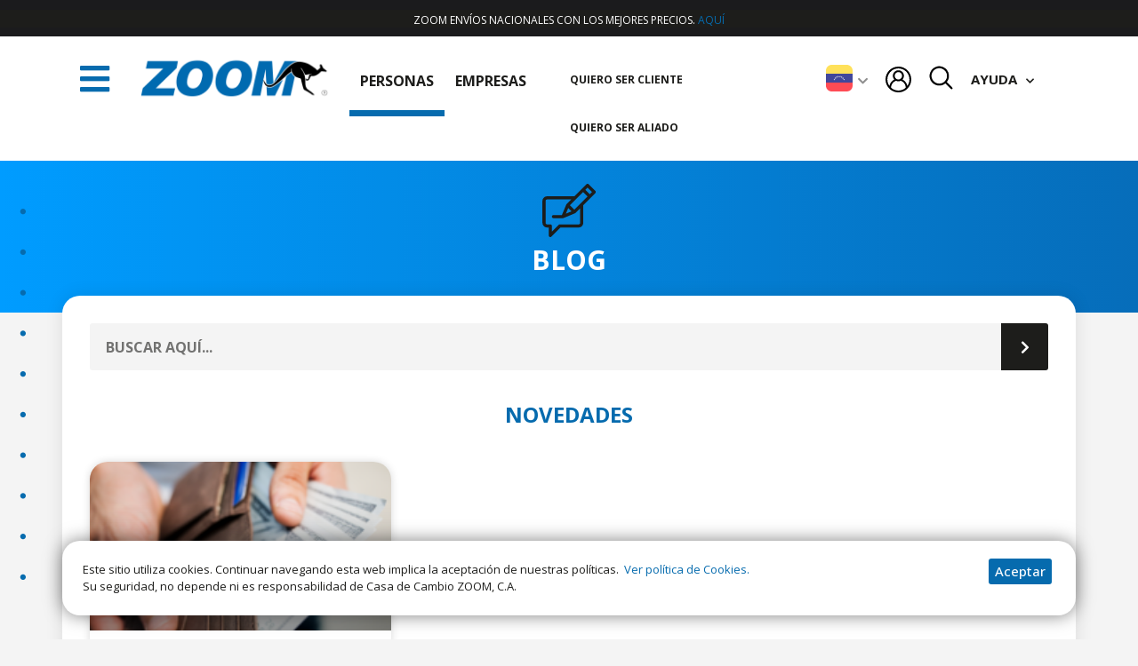

--- FILE ---
content_type: text/html; charset=UTF-8
request_url: https://zoom.red/tag/normativa/
body_size: 28354
content:
<!doctype html>
<html lang="es">
<head><style>img.lazy{min-height:1px}</style><link rel="preload" href="https://zoom.red/wp-content/plugins/w3-total-cache/pub/js/lazyload.min.js" as="script">
	<meta charset="UTF-8">
		<meta name="viewport" content="width=device-width, initial-scale=1">
	<link rel="profile" href="https://gmpg.org/xfn/11">
	<meta name='robots' content='index, follow, max-image-preview:large, max-snippet:-1, max-video-preview:-1' />

            <script data-no-defer="1" data-ezscrex="false" data-cfasync="false" data-pagespeed-no-defer data-cookieconsent="ignore">
                var ctPublicFunctions = {"_ajax_nonce":"c6b79c9188","_rest_nonce":"ab64aa6cba","_ajax_url":"\/wp-admin\/admin-ajax.php","_rest_url":"https:\/\/zoom.red\/wp-json\/","data__cookies_type":"none","data__ajax_type":"rest","data__bot_detector_enabled":"1","data__frontend_data_log_enabled":1,"cookiePrefix":"","wprocket_detected":false,"host_url":"zoom.red","text__ee_click_to_select":"Click to select the whole data","text__ee_original_email":"The original one is","text__ee_got_it":"Got it","text__ee_blocked":"Bloqueado","text__ee_cannot_connect":"Cannot connect","text__ee_cannot_decode":"Can not decode email. Unknown reason","text__ee_email_decoder":"CleanTalk email decoder","text__ee_wait_for_decoding":"The magic is on the way, please wait for a few seconds!","text__ee_decoding_process":"Decodificando la informaci\u00f3n de contacto, d\u00e9janos unos segundos para terminar."}
            </script>
        
            <script data-no-defer="1" data-ezscrex="false" data-cfasync="false" data-pagespeed-no-defer data-cookieconsent="ignore">
                var ctPublic = {"_ajax_nonce":"c6b79c9188","settings__forms__check_internal":"0","settings__forms__check_external":"0","settings__forms__force_protection":"0","settings__forms__search_test":"1","settings__data__bot_detector_enabled":"1","settings__sfw__anti_crawler":0,"blog_home":"https:\/\/zoom.red\/","pixel__setting":"3","pixel__enabled":true,"pixel__url":null,"data__email_check_before_post":"1","data__email_check_exist_post":"1","data__cookies_type":"none","data__key_is_ok":true,"data__visible_fields_required":true,"wl_brandname":"Anti-Spam by CleanTalk","wl_brandname_short":"CleanTalk","ct_checkjs_key":"61709d9225a08eabc2060db0ddaa27671f5e5022b7847a8fea7991421a0927a3","emailEncoderPassKey":"bea61eda40c9862ae9dac049fa1a30d2","bot_detector_forms_excluded":"W10=","advancedCacheExists":true,"varnishCacheExists":false,"wc_ajax_add_to_cart":false}
            </script>
        
	<!-- This site is optimized with the Yoast SEO plugin v20.5 - https://yoast.com/wordpress/plugins/seo/ -->
	<title>normativa archivos - ZOOM</title>
	<link rel="canonical" href="https://zoom.red/tag/normativa/" />
	<meta property="og:locale" content="es_ES" />
	<meta property="og:type" content="article" />
	<meta property="og:title" content="normativa archivos - ZOOM" />
	<meta property="og:url" content="https://zoom.red/tag/normativa/" />
	<meta property="og:site_name" content="ZOOM" />
	<meta name="twitter:card" content="summary_large_image" />
	<script type="application/ld+json" class="yoast-schema-graph">{"@context":"https://schema.org","@graph":[{"@type":"CollectionPage","@id":"https://zoom.red/tag/normativa/","url":"https://zoom.red/tag/normativa/","name":"normativa archivos - ZOOM","isPartOf":{"@id":"https://zoom.red/#website"},"primaryImageOfPage":{"@id":"https://zoom.red/tag/normativa/#primaryimage"},"image":{"@id":"https://zoom.red/tag/normativa/#primaryimage"},"thumbnailUrl":"https://zoom.red/wp-content/uploads/2021/01/doller-bills-wallet.png","breadcrumb":{"@id":"https://zoom.red/tag/normativa/#breadcrumb"},"inLanguage":"es"},{"@type":"ImageObject","inLanguage":"es","@id":"https://zoom.red/tag/normativa/#primaryimage","url":"https://zoom.red/wp-content/uploads/2021/01/doller-bills-wallet.png","contentUrl":"https://zoom.red/wp-content/uploads/2021/01/doller-bills-wallet.png","width":973,"height":399},{"@type":"BreadcrumbList","@id":"https://zoom.red/tag/normativa/#breadcrumb","itemListElement":[{"@type":"ListItem","position":1,"name":"Portada","item":"https://zoom.red/"},{"@type":"ListItem","position":2,"name":"normativa"}]},{"@type":"WebSite","@id":"https://zoom.red/#website","url":"https://zoom.red/","name":"ZOOM","description":"ZOOM-Más cerca de ti","publisher":{"@id":"https://zoom.red/#organization"},"potentialAction":[{"@type":"SearchAction","target":{"@type":"EntryPoint","urlTemplate":"https://zoom.red/?s={search_term_string}"},"query-input":"required name=search_term_string"}],"inLanguage":"es"},{"@type":"Organization","@id":"https://zoom.red/#organization","name":"ZOOM","url":"https://zoom.red/","logo":{"@type":"ImageObject","inLanguage":"es","@id":"https://zoom.red/#/schema/logo/image/","url":"https://zoom.red/wp-content/uploads/2021/01/Logo-Zoom-Registrado.png","contentUrl":"https://zoom.red/wp-content/uploads/2021/01/Logo-Zoom-Registrado.png","width":450,"height":122,"caption":"ZOOM"},"image":{"@id":"https://zoom.red/#/schema/logo/image/"}}]}</script>
	<!-- / Yoast SEO plugin. -->


<link rel='dns-prefetch' href='//moderate.cleantalk.org' />
<link rel="alternate" type="application/rss+xml" title="ZOOM &raquo; Feed" href="https://zoom.red/feed/" />
<link rel="alternate" type="application/rss+xml" title="ZOOM &raquo; Feed de los comentarios" href="https://zoom.red/comments/feed/" />
<link rel="alternate" type="application/rss+xml" title="ZOOM &raquo; Etiqueta normativa del feed" href="https://zoom.red/tag/normativa/feed/" />
<script type="text/javascript">
window._wpemojiSettings = {"baseUrl":"https:\/\/s.w.org\/images\/core\/emoji\/14.0.0\/72x72\/","ext":".png","svgUrl":"https:\/\/s.w.org\/images\/core\/emoji\/14.0.0\/svg\/","svgExt":".svg","source":{"wpemoji":"https:\/\/zoom.red\/wp-includes\/js\/wp-emoji.js?ver=6.2.8","twemoji":"https:\/\/zoom.red\/wp-includes\/js\/twemoji.js?ver=6.2.8"}};
/**
 * @output wp-includes/js/wp-emoji-loader.js
 */

( function( window, document, settings ) {
	var src, ready, ii, tests;

	// Create a canvas element for testing native browser support of emoji.
	var canvas = document.createElement( 'canvas' );
	var context = canvas.getContext && canvas.getContext( '2d' );

	/**
	 * Checks if two sets of Emoji characters render the same visually.
	 *
	 * @since 4.9.0
	 *
	 * @private
	 *
	 * @param {string} set1 Set of Emoji to test.
	 * @param {string} set2 Set of Emoji to test.
	 *
	 * @return {boolean} True if the two sets render the same.
	 */
	function emojiSetsRenderIdentically( set1, set2 ) {
		// Cleanup from previous test.
		context.clearRect( 0, 0, canvas.width, canvas.height );
		context.fillText( set1, 0, 0 );
		var rendered1 = canvas.toDataURL();

		// Cleanup from previous test.
		context.clearRect( 0, 0, canvas.width, canvas.height );
		context.fillText( set2, 0, 0 );
		var rendered2 = canvas.toDataURL();

		return rendered1 === rendered2;
	}

	/**
	 * Determines if the browser properly renders Emoji that Twemoji can supplement.
	 *
	 * @since 4.2.0
	 *
	 * @private
	 *
	 * @param {string} type Whether to test for support of "flag" or "emoji".
	 *
	 * @return {boolean} True if the browser can render emoji, false if it cannot.
	 */
	function browserSupportsEmoji( type ) {
		var isIdentical;

		if ( ! context || ! context.fillText ) {
			return false;
		}

		/*
		 * Chrome on OS X added native emoji rendering in M41. Unfortunately,
		 * it doesn't work when the font is bolder than 500 weight. So, we
		 * check for bold rendering support to avoid invisible emoji in Chrome.
		 */
		context.textBaseline = 'top';
		context.font = '600 32px Arial';

		switch ( type ) {
			case 'flag':
				/*
				 * Test for Transgender flag compatibility. Added in Unicode 13.
				 *
				 * To test for support, we try to render it, and compare the rendering to how it would look if
				 * the browser doesn't render it correctly (white flag emoji + transgender symbol).
				 */
				isIdentical = emojiSetsRenderIdentically(
					'\uD83C\uDFF3\uFE0F\u200D\u26A7\uFE0F', // as a zero-width joiner sequence
					'\uD83C\uDFF3\uFE0F\u200B\u26A7\uFE0F'  // separated by a zero-width space
				);

				if ( isIdentical ) {
					return false;
				}

				/*
				 * Test for UN flag compatibility. This is the least supported of the letter locale flags,
				 * so gives us an easy test for full support.
				 *
				 * To test for support, we try to render it, and compare the rendering to how it would look if
				 * the browser doesn't render it correctly ([U] + [N]).
				 */
				isIdentical = emojiSetsRenderIdentically(
					'\uD83C\uDDFA\uD83C\uDDF3',       // as the sequence of two code points
					'\uD83C\uDDFA\u200B\uD83C\uDDF3'  // as the two code points separated by a zero-width space
				);

				if ( isIdentical ) {
					return false;
				}

				/*
				 * Test for English flag compatibility. England is a country in the United Kingdom, it
				 * does not have a two letter locale code but rather a five letter sub-division code.
				 *
				 * To test for support, we try to render it, and compare the rendering to how it would look if
				 * the browser doesn't render it correctly (black flag emoji + [G] + [B] + [E] + [N] + [G]).
				 */
				isIdentical = emojiSetsRenderIdentically(
					// as the flag sequence
					'\uD83C\uDFF4\uDB40\uDC67\uDB40\uDC62\uDB40\uDC65\uDB40\uDC6E\uDB40\uDC67\uDB40\uDC7F',
					// with each code point separated by a zero-width space
					'\uD83C\uDFF4\u200B\uDB40\uDC67\u200B\uDB40\uDC62\u200B\uDB40\uDC65\u200B\uDB40\uDC6E\u200B\uDB40\uDC67\u200B\uDB40\uDC7F'
				);

				return ! isIdentical;
			case 'emoji':
				/*
				 * Why can't we be friends? Everyone can now shake hands in emoji, regardless of skin tone!
				 *
				 * To test for Emoji 14.0 support, try to render a new emoji: Handshake: Light Skin Tone, Dark Skin Tone.
				 *
				 * The Handshake: Light Skin Tone, Dark Skin Tone emoji is a ZWJ sequence combining 🫱 Rightwards Hand,
				 * 🏻 Light Skin Tone, a Zero Width Joiner, 🫲 Leftwards Hand, and 🏿 Dark Skin Tone.
				 *
				 * 0x1FAF1 == Rightwards Hand
				 * 0x1F3FB == Light Skin Tone
				 * 0x200D == Zero-Width Joiner (ZWJ) that links the code points for the new emoji or
				 * 0x200B == Zero-Width Space (ZWS) that is rendered for clients not supporting the new emoji.
				 * 0x1FAF2 == Leftwards Hand
				 * 0x1F3FF == Dark Skin Tone.
				 *
				 * When updating this test for future Emoji releases, ensure that individual emoji that make up the
				 * sequence come from older emoji standards.
				 */
				isIdentical = emojiSetsRenderIdentically(
					'\uD83E\uDEF1\uD83C\uDFFB\u200D\uD83E\uDEF2\uD83C\uDFFF', // as the zero-width joiner sequence
					'\uD83E\uDEF1\uD83C\uDFFB\u200B\uD83E\uDEF2\uD83C\uDFFF'  // separated by a zero-width space
				);

				return ! isIdentical;
		}

		return false;
	}

	/**
	 * Adds a script to the head of the document.
	 *
	 * @ignore
	 *
	 * @since 4.2.0
	 *
	 * @param {Object} src The url where the script is located.
	 * @return {void}
	 */
	function addScript( src ) {
		var script = document.createElement( 'script' );

		script.src = src;
		script.defer = script.type = 'text/javascript';
		document.getElementsByTagName( 'head' )[0].appendChild( script );
	}

	tests = Array( 'flag', 'emoji' );

	settings.supports = {
		everything: true,
		everythingExceptFlag: true
	};

	/*
	 * Tests the browser support for flag emojis and other emojis, and adjusts the
	 * support settings accordingly.
	 */
	for( ii = 0; ii < tests.length; ii++ ) {
		settings.supports[ tests[ ii ] ] = browserSupportsEmoji( tests[ ii ] );

		settings.supports.everything = settings.supports.everything && settings.supports[ tests[ ii ] ];

		if ( 'flag' !== tests[ ii ] ) {
			settings.supports.everythingExceptFlag = settings.supports.everythingExceptFlag && settings.supports[ tests[ ii ] ];
		}
	}

	settings.supports.everythingExceptFlag = settings.supports.everythingExceptFlag && ! settings.supports.flag;

	// Sets DOMReady to false and assigns a ready function to settings.
	settings.DOMReady = false;
	settings.readyCallback = function() {
		settings.DOMReady = true;
	};

	// When the browser can not render everything we need to load a polyfill.
	if ( ! settings.supports.everything ) {
		ready = function() {
			settings.readyCallback();
		};

		/*
		 * Cross-browser version of adding a dom ready event.
		 */
		if ( document.addEventListener ) {
			document.addEventListener( 'DOMContentLoaded', ready, false );
			window.addEventListener( 'load', ready, false );
		} else {
			window.attachEvent( 'onload', ready );
			document.attachEvent( 'onreadystatechange', function() {
				if ( 'complete' === document.readyState ) {
					settings.readyCallback();
				}
			} );
		}

		src = settings.source || {};

		if ( src.concatemoji ) {
			addScript( src.concatemoji );
		} else if ( src.wpemoji && src.twemoji ) {
			addScript( src.twemoji );
			addScript( src.wpemoji );
		}
	}

} )( window, document, window._wpemojiSettings );
</script>
<style type="text/css">
img.wp-smiley,
img.emoji {
	display: inline !important;
	border: none !important;
	box-shadow: none !important;
	height: 1em !important;
	width: 1em !important;
	margin: 0 0.07em !important;
	vertical-align: -0.1em !important;
	background: none !important;
	padding: 0 !important;
}
</style>
	<link rel='stylesheet' id='wpacu-combined-css-head-1' href='https://zoom.red/wp-content/cache/asset-cleanup/css/head-7bd470605ba6f5dda0874fde53d3d5f7f294390a.css' type='text/css' media='all' />

<style id='global-styles-inline-css' type='text/css'>
body{--wp--preset--color--black: #000000;--wp--preset--color--cyan-bluish-gray: #abb8c3;--wp--preset--color--white: #ffffff;--wp--preset--color--pale-pink: #f78da7;--wp--preset--color--vivid-red: #cf2e2e;--wp--preset--color--luminous-vivid-orange: #ff6900;--wp--preset--color--luminous-vivid-amber: #fcb900;--wp--preset--color--light-green-cyan: #7bdcb5;--wp--preset--color--vivid-green-cyan: #00d084;--wp--preset--color--pale-cyan-blue: #8ed1fc;--wp--preset--color--vivid-cyan-blue: #0693e3;--wp--preset--color--vivid-purple: #9b51e0;--wp--preset--gradient--vivid-cyan-blue-to-vivid-purple: linear-gradient(135deg,rgba(6,147,227,1) 0%,rgb(155,81,224) 100%);--wp--preset--gradient--light-green-cyan-to-vivid-green-cyan: linear-gradient(135deg,rgb(122,220,180) 0%,rgb(0,208,130) 100%);--wp--preset--gradient--luminous-vivid-amber-to-luminous-vivid-orange: linear-gradient(135deg,rgba(252,185,0,1) 0%,rgba(255,105,0,1) 100%);--wp--preset--gradient--luminous-vivid-orange-to-vivid-red: linear-gradient(135deg,rgba(255,105,0,1) 0%,rgb(207,46,46) 100%);--wp--preset--gradient--very-light-gray-to-cyan-bluish-gray: linear-gradient(135deg,rgb(238,238,238) 0%,rgb(169,184,195) 100%);--wp--preset--gradient--cool-to-warm-spectrum: linear-gradient(135deg,rgb(74,234,220) 0%,rgb(151,120,209) 20%,rgb(207,42,186) 40%,rgb(238,44,130) 60%,rgb(251,105,98) 80%,rgb(254,248,76) 100%);--wp--preset--gradient--blush-light-purple: linear-gradient(135deg,rgb(255,206,236) 0%,rgb(152,150,240) 100%);--wp--preset--gradient--blush-bordeaux: linear-gradient(135deg,rgb(254,205,165) 0%,rgb(254,45,45) 50%,rgb(107,0,62) 100%);--wp--preset--gradient--luminous-dusk: linear-gradient(135deg,rgb(255,203,112) 0%,rgb(199,81,192) 50%,rgb(65,88,208) 100%);--wp--preset--gradient--pale-ocean: linear-gradient(135deg,rgb(255,245,203) 0%,rgb(182,227,212) 50%,rgb(51,167,181) 100%);--wp--preset--gradient--electric-grass: linear-gradient(135deg,rgb(202,248,128) 0%,rgb(113,206,126) 100%);--wp--preset--gradient--midnight: linear-gradient(135deg,rgb(2,3,129) 0%,rgb(40,116,252) 100%);--wp--preset--duotone--dark-grayscale: url('#wp-duotone-dark-grayscale');--wp--preset--duotone--grayscale: url('#wp-duotone-grayscale');--wp--preset--duotone--purple-yellow: url('#wp-duotone-purple-yellow');--wp--preset--duotone--blue-red: url('#wp-duotone-blue-red');--wp--preset--duotone--midnight: url('#wp-duotone-midnight');--wp--preset--duotone--magenta-yellow: url('#wp-duotone-magenta-yellow');--wp--preset--duotone--purple-green: url('#wp-duotone-purple-green');--wp--preset--duotone--blue-orange: url('#wp-duotone-blue-orange');--wp--preset--font-size--small: 13px;--wp--preset--font-size--medium: 20px;--wp--preset--font-size--large: 36px;--wp--preset--font-size--x-large: 42px;--wp--preset--spacing--20: 0.44rem;--wp--preset--spacing--30: 0.67rem;--wp--preset--spacing--40: 1rem;--wp--preset--spacing--50: 1.5rem;--wp--preset--spacing--60: 2.25rem;--wp--preset--spacing--70: 3.38rem;--wp--preset--spacing--80: 5.06rem;--wp--preset--shadow--natural: 6px 6px 9px rgba(0, 0, 0, 0.2);--wp--preset--shadow--deep: 12px 12px 50px rgba(0, 0, 0, 0.4);--wp--preset--shadow--sharp: 6px 6px 0px rgba(0, 0, 0, 0.2);--wp--preset--shadow--outlined: 6px 6px 0px -3px rgba(255, 255, 255, 1), 6px 6px rgba(0, 0, 0, 1);--wp--preset--shadow--crisp: 6px 6px 0px rgba(0, 0, 0, 1);}:where(.is-layout-flex){gap: 0.5em;}body .is-layout-flow > .alignleft{float: left;margin-inline-start: 0;margin-inline-end: 2em;}body .is-layout-flow > .alignright{float: right;margin-inline-start: 2em;margin-inline-end: 0;}body .is-layout-flow > .aligncenter{margin-left: auto !important;margin-right: auto !important;}body .is-layout-constrained > .alignleft{float: left;margin-inline-start: 0;margin-inline-end: 2em;}body .is-layout-constrained > .alignright{float: right;margin-inline-start: 2em;margin-inline-end: 0;}body .is-layout-constrained > .aligncenter{margin-left: auto !important;margin-right: auto !important;}body .is-layout-constrained > :where(:not(.alignleft):not(.alignright):not(.alignfull)){max-width: var(--wp--style--global--content-size);margin-left: auto !important;margin-right: auto !important;}body .is-layout-constrained > .alignwide{max-width: var(--wp--style--global--wide-size);}body .is-layout-flex{display: flex;}body .is-layout-flex{flex-wrap: wrap;align-items: center;}body .is-layout-flex > *{margin: 0;}:where(.wp-block-columns.is-layout-flex){gap: 2em;}.has-black-color{color: var(--wp--preset--color--black) !important;}.has-cyan-bluish-gray-color{color: var(--wp--preset--color--cyan-bluish-gray) !important;}.has-white-color{color: var(--wp--preset--color--white) !important;}.has-pale-pink-color{color: var(--wp--preset--color--pale-pink) !important;}.has-vivid-red-color{color: var(--wp--preset--color--vivid-red) !important;}.has-luminous-vivid-orange-color{color: var(--wp--preset--color--luminous-vivid-orange) !important;}.has-luminous-vivid-amber-color{color: var(--wp--preset--color--luminous-vivid-amber) !important;}.has-light-green-cyan-color{color: var(--wp--preset--color--light-green-cyan) !important;}.has-vivid-green-cyan-color{color: var(--wp--preset--color--vivid-green-cyan) !important;}.has-pale-cyan-blue-color{color: var(--wp--preset--color--pale-cyan-blue) !important;}.has-vivid-cyan-blue-color{color: var(--wp--preset--color--vivid-cyan-blue) !important;}.has-vivid-purple-color{color: var(--wp--preset--color--vivid-purple) !important;}.has-black-background-color{background-color: var(--wp--preset--color--black) !important;}.has-cyan-bluish-gray-background-color{background-color: var(--wp--preset--color--cyan-bluish-gray) !important;}.has-white-background-color{background-color: var(--wp--preset--color--white) !important;}.has-pale-pink-background-color{background-color: var(--wp--preset--color--pale-pink) !important;}.has-vivid-red-background-color{background-color: var(--wp--preset--color--vivid-red) !important;}.has-luminous-vivid-orange-background-color{background-color: var(--wp--preset--color--luminous-vivid-orange) !important;}.has-luminous-vivid-amber-background-color{background-color: var(--wp--preset--color--luminous-vivid-amber) !important;}.has-light-green-cyan-background-color{background-color: var(--wp--preset--color--light-green-cyan) !important;}.has-vivid-green-cyan-background-color{background-color: var(--wp--preset--color--vivid-green-cyan) !important;}.has-pale-cyan-blue-background-color{background-color: var(--wp--preset--color--pale-cyan-blue) !important;}.has-vivid-cyan-blue-background-color{background-color: var(--wp--preset--color--vivid-cyan-blue) !important;}.has-vivid-purple-background-color{background-color: var(--wp--preset--color--vivid-purple) !important;}.has-black-border-color{border-color: var(--wp--preset--color--black) !important;}.has-cyan-bluish-gray-border-color{border-color: var(--wp--preset--color--cyan-bluish-gray) !important;}.has-white-border-color{border-color: var(--wp--preset--color--white) !important;}.has-pale-pink-border-color{border-color: var(--wp--preset--color--pale-pink) !important;}.has-vivid-red-border-color{border-color: var(--wp--preset--color--vivid-red) !important;}.has-luminous-vivid-orange-border-color{border-color: var(--wp--preset--color--luminous-vivid-orange) !important;}.has-luminous-vivid-amber-border-color{border-color: var(--wp--preset--color--luminous-vivid-amber) !important;}.has-light-green-cyan-border-color{border-color: var(--wp--preset--color--light-green-cyan) !important;}.has-vivid-green-cyan-border-color{border-color: var(--wp--preset--color--vivid-green-cyan) !important;}.has-pale-cyan-blue-border-color{border-color: var(--wp--preset--color--pale-cyan-blue) !important;}.has-vivid-cyan-blue-border-color{border-color: var(--wp--preset--color--vivid-cyan-blue) !important;}.has-vivid-purple-border-color{border-color: var(--wp--preset--color--vivid-purple) !important;}.has-vivid-cyan-blue-to-vivid-purple-gradient-background{background: var(--wp--preset--gradient--vivid-cyan-blue-to-vivid-purple) !important;}.has-light-green-cyan-to-vivid-green-cyan-gradient-background{background: var(--wp--preset--gradient--light-green-cyan-to-vivid-green-cyan) !important;}.has-luminous-vivid-amber-to-luminous-vivid-orange-gradient-background{background: var(--wp--preset--gradient--luminous-vivid-amber-to-luminous-vivid-orange) !important;}.has-luminous-vivid-orange-to-vivid-red-gradient-background{background: var(--wp--preset--gradient--luminous-vivid-orange-to-vivid-red) !important;}.has-very-light-gray-to-cyan-bluish-gray-gradient-background{background: var(--wp--preset--gradient--very-light-gray-to-cyan-bluish-gray) !important;}.has-cool-to-warm-spectrum-gradient-background{background: var(--wp--preset--gradient--cool-to-warm-spectrum) !important;}.has-blush-light-purple-gradient-background{background: var(--wp--preset--gradient--blush-light-purple) !important;}.has-blush-bordeaux-gradient-background{background: var(--wp--preset--gradient--blush-bordeaux) !important;}.has-luminous-dusk-gradient-background{background: var(--wp--preset--gradient--luminous-dusk) !important;}.has-pale-ocean-gradient-background{background: var(--wp--preset--gradient--pale-ocean) !important;}.has-electric-grass-gradient-background{background: var(--wp--preset--gradient--electric-grass) !important;}.has-midnight-gradient-background{background: var(--wp--preset--gradient--midnight) !important;}.has-small-font-size{font-size: var(--wp--preset--font-size--small) !important;}.has-medium-font-size{font-size: var(--wp--preset--font-size--medium) !important;}.has-large-font-size{font-size: var(--wp--preset--font-size--large) !important;}.has-x-large-font-size{font-size: var(--wp--preset--font-size--x-large) !important;}
.wp-block-navigation a:where(:not(.wp-element-button)){color: inherit;}
:where(.wp-block-columns.is-layout-flex){gap: 2em;}
.wp-block-pullquote{font-size: 1.5em;line-height: 1.6;}
</style>



























<link rel='stylesheet' id='google-fonts-1-css' href='https://fonts.googleapis.com/css?family=Open+Sans%3A100%2C100italic%2C200%2C200italic%2C300%2C300italic%2C400%2C400italic%2C500%2C500italic%2C600%2C600italic%2C700%2C700italic%2C800%2C800italic%2C900%2C900italic&#038;display=auto&#038;ver=6.2.8' type='text/css' media='all' />



<script   type='text/javascript' src='https://zoom.red/wp-content/plugins/cleantalk-spam-protect/js/apbct-public-bundle.min.js?ver=6.56_1748459930' id='apbct-public-bundle-js-js'></script>
<script   type='text/javascript' src='https://zoom.red/wp-includes/js/jquery/jquery.js?ver=3.6.4' id='jquery-core-js'></script>
<script   type='text/javascript' src='https://zoom.red/wp-includes/js/jquery/jquery-migrate.js?ver=3.4.0' id='jquery-migrate-js'></script>
<script   type='text/javascript' src='https://zoom.red/wp-content/plugins/mmg-zoom-api/includes/lib/fancyTable/dist/fancyTable.min.js?ver=1' id='zapi-fancy-table-js-js'></script>
<script   type='text/javascript' src='https://zoom.red/wp-content/plugins/mmg-zoom-api/includes/lib/dataTables/pdfmake.min.js?ver=1' id='zapi-data-table2-js-js'></script>
<script   type='text/javascript' src='https://zoom.red/wp-content/plugins/mmg-zoom-api/includes/lib/dataTables/vfs_fonts.js?ver=1' id='zapi-data-table3-js-js'></script>
<script   type='text/javascript' src='https://zoom.red/wp-content/plugins/mmg-zoom-api/includes/lib/dataTables/datatables.min.js?ver=1' id='zapi-data-table1-js-js'></script>
<script   type='text/javascript' src='https://zoom.red/wp-content/plugins/mmg-zoom-api/includes/lib/nice-select/nice-select.js?ver=1' id='zapi-nice-select-js-js'></script>
<script   type='text/javascript' src='https://zoom.red/wp-content/themes/zoom/main.js?ver=3.0' id='js-main-js'></script>
<script   type='text/javascript' src='https://zoom.red/wp-content/themes/zoom/customASL.js?ver=3.0' id='js-custom-asl-js'></script>
<script   type='text/javascript' src='https://zoom.red/wp-content/themes/zoom/datalayer/datalayer-main.js?ver=3.0' id='js-dl-main-js'></script>
<script   type='text/javascript' src='https://zoom.red/wp-content/plugins/elementor/assets/lib/font-awesome/js/v4-shims.js?ver=3.3.1' id='font-awesome-4-shim-js'></script>
<link rel="https://api.w.org/" href="https://zoom.red/wp-json/" /><link rel="alternate" type="application/json" href="https://zoom.red/wp-json/wp/v2/tags/171" /><link rel="EditURI" type="application/rsd+xml" title="RSD" href="https://zoom.red/xmlrpc.php?rsd" />
<link rel="wlwmanifest" type="application/wlwmanifest+xml" href="https://zoom.red/wp-includes/wlwmanifest.xml" />
<meta name="generator" content="WordPress 6.2.8" />
		<script>
			document.documentElement.className = document.documentElement.className.replace( 'no-js', 'js' );
		</script>
				<style>
			.no-js img.lazyload { display: none; }
			figure.wp-block-image img.lazyloading { min-width: 150px; }
							.lazyload, .lazyloading { opacity: 0; }
				.lazyloaded {
					opacity: 1;
					transition: opacity 400ms;
					transition-delay: 0ms;
				}
					</style>
		
<!-- Google Tag Manager -->
<script>(function(w,d,s,l,i){w[l]=w[l]||[];w[l].push({'gtm.start':
new Date().getTime(),event:'gtm.js'});var f=d.getElementsByTagName(s)[0],
j=d.createElement(s),dl=l!='dataLayer'?'&l='+l:'';j.async=true;j.src=
'https://www.googletagmanager.com/gtm.js?id='+i+dl;f.parentNode.insertBefore(j,f);
})(window,document,'script','dataLayer','GTM-T3K54RW');</script>
<!-- End Google Tag Manager -->
<link rel="icon" href="https://zoom.red/wp-content/uploads/2021/04/cropped-canguro-transparente-32x32.png" sizes="32x32" />
<link rel="icon" href="https://zoom.red/wp-content/uploads/2021/04/cropped-canguro-transparente-192x192.png" sizes="192x192" />
<link rel="apple-touch-icon" href="https://zoom.red/wp-content/uploads/2021/04/cropped-canguro-transparente-180x180.png" />
<meta name="msapplication-TileImage" content="https://zoom.red/wp-content/uploads/2021/04/cropped-canguro-transparente-270x270.png" />
</head>
<body data-rsssl=1 class="archive tag tag-normativa tag-171 wp-custom-logo elementor-default elementor-template-full-width elementor-kit-10 elementor-page-4019">


	<svg
		xmlns="http://www.w3.org/2000/svg"
		viewBox="0 0 0 0"
		width="0"
		height="0"
		focusable="false"
		role="none"
		style="visibility: hidden; position: absolute; left: -9999px; overflow: hidden;"
	>
		<defs>
			<filter id="wp-duotone-dark-grayscale">
				<feColorMatrix
					color-interpolation-filters="sRGB"
					type="matrix"
					values="
						.299 .587 .114 0 0
						.299 .587 .114 0 0
						.299 .587 .114 0 0
						.299 .587 .114 0 0
					"
				/>
				<feComponentTransfer color-interpolation-filters="sRGB" >
					<feFuncR type="table" tableValues="0 0.49803921568627" />
					<feFuncG type="table" tableValues="0 0.49803921568627" />
					<feFuncB type="table" tableValues="0 0.49803921568627" />
					<feFuncA type="table" tableValues="1 1" />
				</feComponentTransfer>
				<feComposite in2="SourceGraphic" operator="in" />
			</filter>
		</defs>
	</svg>

	
	<svg
		xmlns="http://www.w3.org/2000/svg"
		viewBox="0 0 0 0"
		width="0"
		height="0"
		focusable="false"
		role="none"
		style="visibility: hidden; position: absolute; left: -9999px; overflow: hidden;"
	>
		<defs>
			<filter id="wp-duotone-grayscale">
				<feColorMatrix
					color-interpolation-filters="sRGB"
					type="matrix"
					values="
						.299 .587 .114 0 0
						.299 .587 .114 0 0
						.299 .587 .114 0 0
						.299 .587 .114 0 0
					"
				/>
				<feComponentTransfer color-interpolation-filters="sRGB" >
					<feFuncR type="table" tableValues="0 1" />
					<feFuncG type="table" tableValues="0 1" />
					<feFuncB type="table" tableValues="0 1" />
					<feFuncA type="table" tableValues="1 1" />
				</feComponentTransfer>
				<feComposite in2="SourceGraphic" operator="in" />
			</filter>
		</defs>
	</svg>

	
	<svg
		xmlns="http://www.w3.org/2000/svg"
		viewBox="0 0 0 0"
		width="0"
		height="0"
		focusable="false"
		role="none"
		style="visibility: hidden; position: absolute; left: -9999px; overflow: hidden;"
	>
		<defs>
			<filter id="wp-duotone-purple-yellow">
				<feColorMatrix
					color-interpolation-filters="sRGB"
					type="matrix"
					values="
						.299 .587 .114 0 0
						.299 .587 .114 0 0
						.299 .587 .114 0 0
						.299 .587 .114 0 0
					"
				/>
				<feComponentTransfer color-interpolation-filters="sRGB" >
					<feFuncR type="table" tableValues="0.54901960784314 0.98823529411765" />
					<feFuncG type="table" tableValues="0 1" />
					<feFuncB type="table" tableValues="0.71764705882353 0.25490196078431" />
					<feFuncA type="table" tableValues="1 1" />
				</feComponentTransfer>
				<feComposite in2="SourceGraphic" operator="in" />
			</filter>
		</defs>
	</svg>

	
	<svg
		xmlns="http://www.w3.org/2000/svg"
		viewBox="0 0 0 0"
		width="0"
		height="0"
		focusable="false"
		role="none"
		style="visibility: hidden; position: absolute; left: -9999px; overflow: hidden;"
	>
		<defs>
			<filter id="wp-duotone-blue-red">
				<feColorMatrix
					color-interpolation-filters="sRGB"
					type="matrix"
					values="
						.299 .587 .114 0 0
						.299 .587 .114 0 0
						.299 .587 .114 0 0
						.299 .587 .114 0 0
					"
				/>
				<feComponentTransfer color-interpolation-filters="sRGB" >
					<feFuncR type="table" tableValues="0 1" />
					<feFuncG type="table" tableValues="0 0.27843137254902" />
					<feFuncB type="table" tableValues="0.5921568627451 0.27843137254902" />
					<feFuncA type="table" tableValues="1 1" />
				</feComponentTransfer>
				<feComposite in2="SourceGraphic" operator="in" />
			</filter>
		</defs>
	</svg>

	
	<svg
		xmlns="http://www.w3.org/2000/svg"
		viewBox="0 0 0 0"
		width="0"
		height="0"
		focusable="false"
		role="none"
		style="visibility: hidden; position: absolute; left: -9999px; overflow: hidden;"
	>
		<defs>
			<filter id="wp-duotone-midnight">
				<feColorMatrix
					color-interpolation-filters="sRGB"
					type="matrix"
					values="
						.299 .587 .114 0 0
						.299 .587 .114 0 0
						.299 .587 .114 0 0
						.299 .587 .114 0 0
					"
				/>
				<feComponentTransfer color-interpolation-filters="sRGB" >
					<feFuncR type="table" tableValues="0 0" />
					<feFuncG type="table" tableValues="0 0.64705882352941" />
					<feFuncB type="table" tableValues="0 1" />
					<feFuncA type="table" tableValues="1 1" />
				</feComponentTransfer>
				<feComposite in2="SourceGraphic" operator="in" />
			</filter>
		</defs>
	</svg>

	
	<svg
		xmlns="http://www.w3.org/2000/svg"
		viewBox="0 0 0 0"
		width="0"
		height="0"
		focusable="false"
		role="none"
		style="visibility: hidden; position: absolute; left: -9999px; overflow: hidden;"
	>
		<defs>
			<filter id="wp-duotone-magenta-yellow">
				<feColorMatrix
					color-interpolation-filters="sRGB"
					type="matrix"
					values="
						.299 .587 .114 0 0
						.299 .587 .114 0 0
						.299 .587 .114 0 0
						.299 .587 .114 0 0
					"
				/>
				<feComponentTransfer color-interpolation-filters="sRGB" >
					<feFuncR type="table" tableValues="0.78039215686275 1" />
					<feFuncG type="table" tableValues="0 0.94901960784314" />
					<feFuncB type="table" tableValues="0.35294117647059 0.47058823529412" />
					<feFuncA type="table" tableValues="1 1" />
				</feComponentTransfer>
				<feComposite in2="SourceGraphic" operator="in" />
			</filter>
		</defs>
	</svg>

	
	<svg
		xmlns="http://www.w3.org/2000/svg"
		viewBox="0 0 0 0"
		width="0"
		height="0"
		focusable="false"
		role="none"
		style="visibility: hidden; position: absolute; left: -9999px; overflow: hidden;"
	>
		<defs>
			<filter id="wp-duotone-purple-green">
				<feColorMatrix
					color-interpolation-filters="sRGB"
					type="matrix"
					values="
						.299 .587 .114 0 0
						.299 .587 .114 0 0
						.299 .587 .114 0 0
						.299 .587 .114 0 0
					"
				/>
				<feComponentTransfer color-interpolation-filters="sRGB" >
					<feFuncR type="table" tableValues="0.65098039215686 0.40392156862745" />
					<feFuncG type="table" tableValues="0 1" />
					<feFuncB type="table" tableValues="0.44705882352941 0.4" />
					<feFuncA type="table" tableValues="1 1" />
				</feComponentTransfer>
				<feComposite in2="SourceGraphic" operator="in" />
			</filter>
		</defs>
	</svg>

	
	<svg
		xmlns="http://www.w3.org/2000/svg"
		viewBox="0 0 0 0"
		width="0"
		height="0"
		focusable="false"
		role="none"
		style="visibility: hidden; position: absolute; left: -9999px; overflow: hidden;"
	>
		<defs>
			<filter id="wp-duotone-blue-orange">
				<feColorMatrix
					color-interpolation-filters="sRGB"
					type="matrix"
					values="
						.299 .587 .114 0 0
						.299 .587 .114 0 0
						.299 .587 .114 0 0
						.299 .587 .114 0 0
					"
				/>
				<feComponentTransfer color-interpolation-filters="sRGB" >
					<feFuncR type="table" tableValues="0.098039215686275 1" />
					<feFuncG type="table" tableValues="0 0.66274509803922" />
					<feFuncB type="table" tableValues="0.84705882352941 0.41960784313725" />
					<feFuncA type="table" tableValues="1 1" />
				</feComponentTransfer>
				<feComposite in2="SourceGraphic" operator="in" />
			</filter>
		</defs>
	</svg>

	<!-- Google Tag Manager (noscript) -->
<noscript><iframe 
height="0" width="0" style="display:none;visibility:hidden" data-src="https://www.googletagmanager.com/ns.html?id=GTM-T3K54RW" class="lazyload" src="[data-uri]"></iframe></noscript>
<!-- End Google Tag Manager (noscript) -->
		<div data-elementor-type="header" data-elementor-id="260" class="elementor elementor-260 elementor-location-header" data-elementor-settings="[]">
		<div class="elementor-section-wrap">
					<section class="elementor-section elementor-top-section elementor-element elementor-element-ed46966 elementor-section-full_width elementor-section-height-min-height elementor-section-height-default elementor-section-items-middle" data-id="ed46966" data-element_type="section" data-settings="{&quot;background_background&quot;:&quot;classic&quot;}">
						<div class="elementor-container elementor-column-gap-default">
							<div class="elementor-row">
					<div class="elementor-column elementor-col-100 elementor-top-column elementor-element elementor-element-75a8c20" data-id="75a8c20" data-element_type="column" data-settings="{&quot;background_background&quot;:&quot;classic&quot;}">
			<div class="elementor-column-wrap elementor-element-populated">
							<div class="elementor-widget-wrap">
						<div class="elementor-element elementor-element-3144255 elementor-widget__width-inherit elementor-absolute elementor-hidden-phone elementor-widget elementor-widget-text-editor" data-id="3144255" data-element_type="widget" data-settings="{&quot;_position&quot;:&quot;absolute&quot;}" data-widget_type="text-editor.default">
				<div class="elementor-widget-container">
								<div class="elementor-text-editor elementor-clearfix">
					<p>ZOOM Envíos Nacionales con los mejores precios. <a href="https://zoom.red/zoom-le-ofrece-mejores-precios-a-sus-clientes/">Aquí</a></p>					</div>
						</div>
				</div>
				<div class="elementor-element elementor-element-2007983 elementor-widget__width-inherit elementor-absolute elementor-hidden-desktop elementor-hidden-tablet elementor-widget elementor-widget-text-editor" data-id="2007983" data-element_type="widget" data-settings="{&quot;_position&quot;:&quot;absolute&quot;}" data-widget_type="text-editor.default">
				<div class="elementor-widget-container">
								<div class="elementor-text-editor elementor-clearfix">
					<p>ZOOM Envíos Nacionales con los mejores precios. <a href="https://zoom.red/zoom-le-ofrece-mejores-precios-a-sus-clientes/">Aquí</a></p>					</div>
						</div>
				</div>
						</div>
					</div>
		</div>
								</div>
					</div>
		</section>
				<section class="elementor-section elementor-top-section elementor-element elementor-element-cc5f960 elementor-hidden-phone elementor-hidden-tablet personas-menu elementor-section-boxed elementor-section-height-default elementor-section-height-default" data-id="cc5f960" data-element_type="section" data-settings="{&quot;background_background&quot;:&quot;classic&quot;,&quot;sticky&quot;:&quot;top&quot;,&quot;sticky_on&quot;:[&quot;desktop&quot;,&quot;tablet&quot;],&quot;sticky_offset&quot;:0,&quot;sticky_effects_offset&quot;:0}">
						<div class="elementor-container elementor-column-gap-default">
							<div class="elementor-row">
					<div class="elementor-column elementor-col-20 elementor-top-column elementor-element elementor-element-078e6bb" data-id="078e6bb" data-element_type="column">
			<div class="elementor-column-wrap elementor-element-populated">
							<div class="elementor-widget-wrap">
						<div class="elementor-element elementor-element-bebcfa0 btn-menu-burger header-toggle-menu elementor-widget-mobile__width-initial elementor-widget elementor-widget-button" data-id="bebcfa0" data-element_type="widget" data-widget_type="button.default">
				<div class="elementor-widget-container">
					<div class="elementor-button-wrapper">
			<a class="elementor-button elementor-size-xs" role="button" id="open-main-menu">
						<span class="elementor-button-content-wrapper">
						<span class="elementor-button-icon elementor-align-icon-left">
				<i aria-hidden="true" class="fas fa-bars"></i>			</span>
						<span class="elementor-button-text"></span>
		</span>
					</a>
		</div>
				</div>
				</div>
				<div class="elementor-element elementor-element-925f46d btn-hidden btn-menu-close header-toggle-menu elementor-widget-mobile__width-initial elementor-widget elementor-widget-button" data-id="925f46d" data-element_type="widget" data-widget_type="button.default">
				<div class="elementor-widget-container">
					<div class="elementor-button-wrapper">
			<a class="elementor-button elementor-size-xs" role="button" id="open-main-menu">
						<span class="elementor-button-content-wrapper">
						<span class="elementor-button-icon elementor-align-icon-left">
				<i aria-hidden="true" class="fas fa-times"></i>			</span>
						<span class="elementor-button-text"></span>
		</span>
					</a>
		</div>
				</div>
				</div>
						</div>
					</div>
		</div>
				<div class="elementor-column elementor-col-20 elementor-top-column elementor-element elementor-element-e088c25" data-id="e088c25" data-element_type="column">
			<div class="elementor-column-wrap elementor-element-populated">
							<div class="elementor-widget-wrap">
						<div class="elementor-element elementor-element-98915b8 elementor-widget-mobile__width-initial elementor-widget elementor-widget-theme-site-logo elementor-widget-image" data-id="98915b8" data-element_type="widget" data-widget_type="theme-site-logo.default">
				<div class="elementor-widget-container">
								<div class="elementor-image">
													<a href="https://zoom.red">
							<img width="450" height="122"   alt="" decoding="async" data-srcset="https://zoom.red/wp-content/uploads/2021/01/Logo-Zoom-Registrado.png 450w, https://zoom.red/wp-content/uploads/2021/01/Logo-Zoom-Registrado-300x81.png 300w"  data-src="https://zoom.red/wp-content/uploads/2021/01/Logo-Zoom-Registrado.png" data-sizes="(max-width: 450px) 100vw, 450px" class="attachment-full size-full lazyload" src="[data-uri]" /><noscript><img width="450" height="122"   alt="" decoding="async" data-srcset="https://zoom.red/wp-content/uploads/2021/01/Logo-Zoom-Registrado.png 450w, https://zoom.red/wp-content/uploads/2021/01/Logo-Zoom-Registrado-300x81.png 300w"  data-src="https://zoom.red/wp-content/uploads/2021/01/Logo-Zoom-Registrado.png" data-sizes="(max-width: 450px) 100vw, 450px" class="attachment-full size-full lazyload" src="[data-uri]" /><noscript><img width="450" height="122" src="data:image/svg+xml,%3Csvg%20xmlns='http://www.w3.org/2000/svg'%20viewBox='0%200%20450%20122'%3E%3C/svg%3E" data-src="https://zoom.red/wp-content/uploads/2021/01/Logo-Zoom-Registrado.png" class="attachment-full size-full lazy" alt="" decoding="async" data-srcset="https://zoom.red/wp-content/uploads/2021/01/Logo-Zoom-Registrado.png 450w, https://zoom.red/wp-content/uploads/2021/01/Logo-Zoom-Registrado-300x81.png 300w" data-sizes="(max-width: 450px) 100vw, 450px" /></noscript></noscript>								</a>
														</div>
						</div>
				</div>
						</div>
					</div>
		</div>
				<div class="elementor-column elementor-col-20 elementor-top-column elementor-element elementor-element-d86fa27 elementor-hidden-phone" data-id="d86fa27" data-element_type="column">
			<div class="elementor-column-wrap elementor-element-populated">
							<div class="elementor-widget-wrap">
						<div class="elementor-element elementor-element-8263a01 head-menu-section elementor-nav-menu--dropdown-none elementor-widget__width-auto elementor-widget elementor-widget-nav-menu" data-id="8263a01" data-element_type="widget" data-settings="{&quot;layout&quot;:&quot;horizontal&quot;,&quot;submenu_icon&quot;:{&quot;value&quot;:&quot;fas fa-caret-down&quot;,&quot;library&quot;:&quot;fa-solid&quot;}}" data-widget_type="nav-menu.default">
				<div class="elementor-widget-container">
						<nav migration_allowed="1" migrated="0" role="navigation" class="elementor-nav-menu--main elementor-nav-menu__container elementor-nav-menu--layout-horizontal e--pointer-underline e--animation-fade"><ul id="menu-1-8263a01" class="elementor-nav-menu"><li class="menu-opt-personas menu-item menu-item-type-post_type menu-item-object-page menu-item-home menu-item-3515"><a href="https://zoom.red/" class="elementor-item">PERSONAS</a></li>
<li class="menu-opt-empresas menu-item menu-item-type-post_type menu-item-object-page menu-item-289"><a href="https://zoom.red/home-empresas/" class="elementor-item">EMPRESAS</a></li>
</ul></nav>
					<div class="elementor-menu-toggle" role="button" tabindex="0" aria-label="Menu Toggle" aria-expanded="false">
			<i class="eicon-menu-bar" aria-hidden="true" role="presentation"></i>
			<span class="elementor-screen-only">Menú</span>
		</div>
			<nav class="elementor-nav-menu--dropdown elementor-nav-menu__container" role="navigation" aria-hidden="true"><ul id="menu-2-8263a01" class="elementor-nav-menu"><li class="menu-opt-personas menu-item menu-item-type-post_type menu-item-object-page menu-item-home menu-item-3515"><a href="https://zoom.red/" class="elementor-item" tabindex="-1">PERSONAS</a></li>
<li class="menu-opt-empresas menu-item menu-item-type-post_type menu-item-object-page menu-item-289"><a href="https://zoom.red/home-empresas/" class="elementor-item" tabindex="-1">EMPRESAS</a></li>
</ul></nav>
				</div>
				</div>
						</div>
					</div>
		</div>
				<div class="elementor-column elementor-col-20 elementor-top-column elementor-element elementor-element-860eb17 elementor-hidden-phone" data-id="860eb17" data-element_type="column">
			<div class="elementor-column-wrap elementor-element-populated">
							<div class="elementor-widget-wrap">
						<div class="elementor-element elementor-element-a6469fd elementor-nav-menu--dropdown-none elementor-widget__width-auto elementor-widget elementor-widget-nav-menu" data-id="a6469fd" data-element_type="widget" id="head-menu-login" data-settings="{&quot;layout&quot;:&quot;horizontal&quot;,&quot;submenu_icon&quot;:{&quot;value&quot;:&quot;fas fa-caret-down&quot;,&quot;library&quot;:&quot;fa-solid&quot;}}" data-widget_type="nav-menu.default">
				<div class="elementor-widget-container">
						<nav migration_allowed="1" migrated="0" role="navigation" class="elementor-nav-menu--main elementor-nav-menu__container elementor-nav-menu--layout-horizontal e--pointer-underline e--animation-fade"><ul id="menu-1-a6469fd" class="elementor-nav-menu"><li class="menu-header-quiero-ser-cliente menu-item menu-item-type-custom menu-item-object-custom menu-item-287"><a href="/quiero-ser-cliente/" class="elementor-item">QUIERO SER CLIENTE</a></li>
<li class="menu-header-quiero-ser-aliado menu-item menu-item-type-custom menu-item-object-custom menu-item-288"><a href="/quiero-ser-aliado/" class="elementor-item">QUIERO SER ALIADO</a></li>
</ul></nav>
					<div class="elementor-menu-toggle" role="button" tabindex="0" aria-label="Menu Toggle" aria-expanded="false">
			<i class="eicon-menu-bar" aria-hidden="true" role="presentation"></i>
			<span class="elementor-screen-only">Menú</span>
		</div>
			<nav class="elementor-nav-menu--dropdown elementor-nav-menu__container" role="navigation" aria-hidden="true"><ul id="menu-2-a6469fd" class="elementor-nav-menu"><li class="menu-header-quiero-ser-cliente menu-item menu-item-type-custom menu-item-object-custom menu-item-287"><a href="/quiero-ser-cliente/" class="elementor-item" tabindex="-1">QUIERO SER CLIENTE</a></li>
<li class="menu-header-quiero-ser-aliado menu-item menu-item-type-custom menu-item-object-custom menu-item-288"><a href="/quiero-ser-aliado/" class="elementor-item" tabindex="-1">QUIERO SER ALIADO</a></li>
</ul></nav>
				</div>
				</div>
						</div>
					</div>
		</div>
				<div class="elementor-column elementor-col-20 elementor-top-column elementor-element elementor-element-088afd8 right-top-menu" data-id="088afd8" data-element_type="column">
			<div class="elementor-column-wrap elementor-element-populated">
							<div class="elementor-widget-wrap">
						<div class="elementor-element elementor-element-aeaa86f elementor-widget__width-auto elementor-widget elementor-widget-html" data-id="aeaa86f" data-element_type="widget" data-widget_type="html.default">
				<div class="elementor-widget-container">
			<div class="flag-menu-visible"><img  alt="Bandera de Venezuela" data-src="/wp-content/uploads/2021/01/Venezuela.svg" class="lazyload" src="[data-uri]" /><noscript><img  alt="Bandera de Venezuela" data-src="/wp-content/uploads/2021/01/Venezuela.svg" class="lazyload" src="[data-uri]" /><noscript><img class="lazy" src="data:image/svg+xml,%3Csvg%20xmlns='http://www.w3.org/2000/svg'%20viewBox='0%200%201%201'%3E%3C/svg%3E" data-src="/wp-content/uploads/2021/01/Venezuela.svg" alt="Bandera de Venezuela"/></noscript></noscript><i class="fa fa-chevron-down" aria-hidden="true"></i>
<div class="flag-menu-container">
<ul class="flag-menu">
     <!-- 
    <li class="flag-menu-hidden1"><a href="https://us.zoom.red"><img  alt="Bandera de Panama" data-src="https://web.zoom.red/wp-content/uploads/2021/01/Panama.svg" class="lazyload" src="[data-uri]" /><noscript><img  alt="Bandera de Panama" data-src="https://web.zoom.red/wp-content/uploads/2021/01/Panama.svg" class="lazyload" src="[data-uri]" /><noscript><img class="lazy" src="data:image/svg+xml,%3Csvg%20xmlns='http://www.w3.org/2000/svg'%20viewBox='0%200%201%201'%3E%3C/svg%3E" data-src="https://web.zoom.red/wp-content/uploads/2021/01/Panama.svg" alt="Bandera de Panama"/></noscript></noscript></a></li>
   -->
    <li class="flag-menu-hidden2"><a href="https://us.zoom.red" target="_blank"><img  alt="Bandera de USA" data-src="https://web.zoom.red/wp-content/uploads/2021/01/USA.svg" class="lazyload" src="[data-uri]" /><noscript><img  alt="Bandera de USA" data-src="https://web.zoom.red/wp-content/uploads/2021/01/USA.svg" class="lazyload" src="[data-uri]" /><noscript><img class="lazy" src="data:image/svg+xml,%3Csvg%20xmlns='http://www.w3.org/2000/svg'%20viewBox='0%200%201%201'%3E%3C/svg%3E" data-src="https://web.zoom.red/wp-content/uploads/2021/01/USA.svg" alt="Bandera de USA"/></noscript></noscript></a></li>
</ul>
</div>
</div>		</div>
				</div>
				<div class="elementor-element elementor-element-90f08b6 menu-icon btn-login-header elementor-widget__width-auto elementor-widget elementor-widget-image" data-id="90f08b6" data-element_type="widget" data-widget_type="image.default">
				<div class="elementor-widget-container">
								<div class="elementor-image">
													<a href="#elementor-action%3Aaction%3Dpopup%3Aopen%26settings%3DeyJpZCI6IjQwMzQiLCJ0b2dnbGUiOmZhbHNlfQ%3D%3D">
							<img width="1" height="1"   alt="" decoding="async" data-src="https://zoom.red/wp-content/uploads/2021/01/Login-1.svg" class="attachment-thumbnail size-thumbnail lazyload" src="[data-uri]" /><noscript><img width="1" height="1"   alt="" decoding="async" data-src="https://zoom.red/wp-content/uploads/2021/01/Login-1.svg" class="attachment-thumbnail size-thumbnail lazyload" src="[data-uri]" /><noscript><img width="1" height="1" src="data:image/svg+xml,%3Csvg%20xmlns='http://www.w3.org/2000/svg'%20viewBox='0%200%201%201'%3E%3C/svg%3E" data-src="https://zoom.red/wp-content/uploads/2021/01/Login-1.svg" class="attachment-thumbnail size-thumbnail lazy" alt="" decoding="async" /></noscript></noscript>								</a>
														</div>
						</div>
				</div>
				<div class="elementor-element elementor-element-ddb079e menu-icon elementor-widget__width-auto elementor-hidden-phone elementor-widget elementor-widget-image" data-id="ddb079e" data-element_type="widget" id="header-search-btn" data-widget_type="image.default">
				<div class="elementor-widget-container">
								<div class="elementor-image">
												<img width="1" height="1"   alt="" decoding="async" data-src="https://zoom.red/wp-content/uploads/2021/01/Buscar.svg" class="attachment-thumbnail size-thumbnail lazyload" src="[data-uri]" /><noscript><img width="1" height="1" src="data:image/svg+xml,%3Csvg%20xmlns='http://www.w3.org/2000/svg'%20viewBox='0%200%201%201'%3E%3C/svg%3E" data-src="https://zoom.red/wp-content/uploads/2021/01/Buscar.svg" class="attachment-thumbnail size-thumbnail lazy" alt="" decoding="async" /></noscript>														</div>
						</div>
				</div>
				<div class="elementor-element elementor-element-5fe3da0 elementor-widget__width-auto elementor-nav-menu__align-left elementor-nav-menu--dropdown-none elementor-widget elementor-widget-nav-menu" data-id="5fe3da0" data-element_type="widget" data-settings="{&quot;submenu_icon&quot;:{&quot;value&quot;:&quot;fas fa-chevron-down&quot;,&quot;library&quot;:&quot;fa-solid&quot;},&quot;layout&quot;:&quot;horizontal&quot;}" data-widget_type="nav-menu.default">
				<div class="elementor-widget-container">
						<nav migration_allowed="1" migrated="0" role="navigation" class="elementor-nav-menu--main elementor-nav-menu__container elementor-nav-menu--layout-horizontal e--pointer-underline e--animation-fade"><ul id="menu-1-5fe3da0" class="elementor-nav-menu"><li class="menu-item menu-item-type-custom menu-item-object-custom menu-item-has-children menu-item-301"><a href="#" class="elementor-item elementor-item-anchor">AYUDA</a>
<ul class="sub-menu elementor-nav-menu--dropdown">
	<li class="nav-contacto-header menu-item menu-item-type-custom menu-item-object-custom menu-item-303"><a href="/contacto/" class="elementor-sub-item">CONTACTO</a></li>
	<li class="nav-faq-header menu-item menu-item-type-custom menu-item-object-custom menu-item-304"><a href="/blog/" class="elementor-sub-item">PREGUNTAS FRECUENTES</a></li>
</ul>
</li>
</ul></nav>
					<div class="elementor-menu-toggle" role="button" tabindex="0" aria-label="Menu Toggle" aria-expanded="false">
			<i class="eicon-menu-bar" aria-hidden="true" role="presentation"></i>
			<span class="elementor-screen-only">Menú</span>
		</div>
			<nav class="elementor-nav-menu--dropdown elementor-nav-menu__container" role="navigation" aria-hidden="true"><ul id="menu-2-5fe3da0" class="elementor-nav-menu"><li class="menu-item menu-item-type-custom menu-item-object-custom menu-item-has-children menu-item-301"><a href="#" class="elementor-item elementor-item-anchor" tabindex="-1">AYUDA</a>
<ul class="sub-menu elementor-nav-menu--dropdown">
	<li class="nav-contacto-header menu-item menu-item-type-custom menu-item-object-custom menu-item-303"><a href="/contacto/" class="elementor-sub-item" tabindex="-1">CONTACTO</a></li>
	<li class="nav-faq-header menu-item menu-item-type-custom menu-item-object-custom menu-item-304"><a href="/blog/" class="elementor-sub-item" tabindex="-1">PREGUNTAS FRECUENTES</a></li>
</ul>
</li>
</ul></nav>
				</div>
				</div>
						</div>
					</div>
		</div>
								</div>
					</div>
		</section>
				<section class="elementor-section elementor-top-section elementor-element elementor-element-43d235e elementor-section-full_width elementor-section-height-min-height main-menu-section elementor-hidden-tablet elementor-hidden-phone elementor-section-height-default elementor-section-items-middle" data-id="43d235e" data-element_type="section" data-settings="{&quot;background_background&quot;:&quot;classic&quot;,&quot;sticky&quot;:&quot;top&quot;,&quot;sticky_on&quot;:[&quot;desktop&quot;,&quot;tablet&quot;,&quot;mobile&quot;],&quot;sticky_offset&quot;:0,&quot;sticky_effects_offset&quot;:0}">
						<div class="elementor-container elementor-column-gap-default">
							<div class="elementor-row">
					<div class="elementor-column elementor-col-100 elementor-top-column elementor-element elementor-element-f31921d" data-id="f31921d" data-element_type="column" data-settings="{&quot;background_background&quot;:&quot;classic&quot;}">
			<div class="elementor-column-wrap elementor-element-populated">
							<div class="elementor-widget-wrap">
						<div class="elementor-element elementor-element-d80dd2d elementor-search-form--button-type-text elementor-widget-mobile__width-inherit elementor-absolute elementor-hidden-desktop elementor-hidden-tablet elementor-search-form--skin-classic elementor-widget elementor-widget-search-form" data-id="d80dd2d" data-element_type="widget" data-settings="{&quot;_position&quot;:&quot;absolute&quot;,&quot;skin&quot;:&quot;classic&quot;}" data-widget_type="search-form.default">
				<div class="elementor-widget-container">
					<form class="elementor-search-form" role="search" action="https://zoom.red" method="get">
									<div class="elementor-search-form__container">
								<input placeholder="BUSCAR AQUÍ..." class="elementor-search-form__input" type="search" name="s" title="Buscar" value="">
													<button class="elementor-search-form__submit" type="submit" title="Buscar" aria-label="Buscar">
													<i class="fas fa-chevron-right"></i>											</button>
											</div>
		</form>
				</div>
				</div>
				<div class="elementor-element elementor-element-b1e8747 elementor-nav-menu__align-left elementor-nav-menu--dropdown-none menu-newuser-mobile elementor-widget-mobile__width-auto elementor-hidden-desktop elementor-hidden-tablet elementor-widget elementor-widget-nav-menu" data-id="b1e8747" data-element_type="widget" data-settings="{&quot;layout&quot;:&quot;horizontal&quot;,&quot;submenu_icon&quot;:{&quot;value&quot;:&quot;fas fa-caret-down&quot;,&quot;library&quot;:&quot;fa-solid&quot;}}" data-widget_type="nav-menu.default">
				<div class="elementor-widget-container">
						<nav migration_allowed="1" migrated="0" role="navigation" class="elementor-nav-menu--main elementor-nav-menu__container elementor-nav-menu--layout-horizontal e--pointer-underline e--animation-fade"><ul id="menu-1-b1e8747" class="elementor-nav-menu"><li class="menu-header-quiero-ser-cliente menu-item menu-item-type-custom menu-item-object-custom menu-item-287"><a href="/quiero-ser-cliente/" class="elementor-item">QUIERO SER CLIENTE</a></li>
<li class="menu-header-quiero-ser-aliado menu-item menu-item-type-custom menu-item-object-custom menu-item-288"><a href="/quiero-ser-aliado/" class="elementor-item">QUIERO SER ALIADO</a></li>
</ul></nav>
					<div class="elementor-menu-toggle" role="button" tabindex="0" aria-label="Menu Toggle" aria-expanded="false">
			<i class="eicon-menu-bar" aria-hidden="true" role="presentation"></i>
			<span class="elementor-screen-only">Menú</span>
		</div>
			<nav class="elementor-nav-menu--dropdown elementor-nav-menu__container" role="navigation" aria-hidden="true"><ul id="menu-2-b1e8747" class="elementor-nav-menu"><li class="menu-header-quiero-ser-cliente menu-item menu-item-type-custom menu-item-object-custom menu-item-287"><a href="/quiero-ser-cliente/" class="elementor-item" tabindex="-1">QUIERO SER CLIENTE</a></li>
<li class="menu-header-quiero-ser-aliado menu-item menu-item-type-custom menu-item-object-custom menu-item-288"><a href="/quiero-ser-aliado/" class="elementor-item" tabindex="-1">QUIERO SER ALIADO</a></li>
</ul></nav>
				</div>
				</div>
				<div class="elementor-element elementor-element-2d2c998 elementor-nav-menu__align-left elementor-nav-menu--dropdown-none menu-seccion-mobile elementor-widget-mobile__width-auto elementor-hidden-desktop elementor-hidden-tablet elementor-widget elementor-widget-nav-menu" data-id="2d2c998" data-element_type="widget" data-settings="{&quot;layout&quot;:&quot;horizontal&quot;,&quot;submenu_icon&quot;:{&quot;value&quot;:&quot;fas fa-caret-down&quot;,&quot;library&quot;:&quot;fa-solid&quot;}}" data-widget_type="nav-menu.default">
				<div class="elementor-widget-container">
						<nav migration_allowed="1" migrated="0" role="navigation" class="elementor-nav-menu--main elementor-nav-menu__container elementor-nav-menu--layout-horizontal e--pointer-underline e--animation-fade"><ul id="menu-1-2d2c998" class="elementor-nav-menu"><li class="menu-opt-personas menu-item menu-item-type-post_type menu-item-object-page menu-item-home menu-item-3515"><a href="https://zoom.red/" class="elementor-item">PERSONAS</a></li>
<li class="menu-opt-empresas menu-item menu-item-type-post_type menu-item-object-page menu-item-289"><a href="https://zoom.red/home-empresas/" class="elementor-item">EMPRESAS</a></li>
</ul></nav>
					<div class="elementor-menu-toggle" role="button" tabindex="0" aria-label="Menu Toggle" aria-expanded="false">
			<i class="eicon-menu-bar" aria-hidden="true" role="presentation"></i>
			<span class="elementor-screen-only">Menú</span>
		</div>
			<nav class="elementor-nav-menu--dropdown elementor-nav-menu__container" role="navigation" aria-hidden="true"><ul id="menu-2-2d2c998" class="elementor-nav-menu"><li class="menu-opt-personas menu-item menu-item-type-post_type menu-item-object-page menu-item-home menu-item-3515"><a href="https://zoom.red/" class="elementor-item" tabindex="-1">PERSONAS</a></li>
<li class="menu-opt-empresas menu-item menu-item-type-post_type menu-item-object-page menu-item-289"><a href="https://zoom.red/home-empresas/" class="elementor-item" tabindex="-1">EMPRESAS</a></li>
</ul></nav>
				</div>
				</div>
				<div class="elementor-element elementor-element-1719667 side-menu-personas elementor-widget__width-initial elementor-nav-menu--dropdown-none elementor-widget elementor-widget-nav-menu" data-id="1719667" data-element_type="widget" data-settings="{&quot;layout&quot;:&quot;vertical&quot;,&quot;submenu_icon&quot;:{&quot;value&quot;:&quot;fas fa-caret-down&quot;,&quot;library&quot;:&quot;fa-solid&quot;}}" data-widget_type="nav-menu.default">
				<div class="elementor-widget-container">
						<nav migration_allowed="1" migrated="0" role="navigation" class="elementor-nav-menu--main elementor-nav-menu__container elementor-nav-menu--layout-vertical e--pointer-underline e--animation-fade"><ul id="menu-1-1719667" class="elementor-nav-menu sm-vertical"><li class="nav-rastreo-menu menu-item menu-item-type-custom menu-item-object-custom menu-item-3858"><a href="/tracking-de-envios-personas/" class="elementor-item">RASTREO DE ENVÍOS</a></li>
<li class="nav-calcula-precio-menu menu-item menu-item-type-custom menu-item-object-custom menu-item-271"><a href="/consulta-de-precios/" class="elementor-item">CALCULAR UN PRECIO</a></li>
<li class="nav-encuentra-oficina-menu menu-item menu-item-type-custom menu-item-object-custom menu-item-272"><a href="/consulta-de-oficinas-personas/" class="elementor-item">ENCUENTRA TU OFICINA</a></li>
<li class="menu-item menu-item-type-custom menu-item-object-custom menu-item-10587"><a href="/facturas/" class="elementor-item">FACTURAS</a></li>
<li class="nav-envios-menu menu-item menu-item-type-custom menu-item-object-custom menu-item-273"><a href="/envios-personas/" class="elementor-item">ENVÍOS</a></li>
<li class="nav-remesas-menu menu-item menu-item-type-custom menu-item-object-custom menu-item-274"><a href="/remesas/" class="elementor-item">REMESAS</a></li>
<li class="nav-casilleros-menu menu-item menu-item-type-custom menu-item-object-custom menu-item-276"><a href="/casilleros-internacionales-personas/" class="elementor-item">CASILLEROS INTERNACIONALES</a></li>
<li class="nav-blog-menu menu-item menu-item-type-custom menu-item-object-custom menu-item-278"><a href="/blog/" class="elementor-item">BLOG</a></li>
<li class="nav-contacto-menu menu-item menu-item-type-custom menu-item-object-custom menu-item-3801"><a href="/contacto/" class="elementor-item">CONTACTO</a></li>
</ul></nav>
					<div class="elementor-menu-toggle" role="button" tabindex="0" aria-label="Menu Toggle" aria-expanded="false">
			<i class="eicon-menu-bar" aria-hidden="true" role="presentation"></i>
			<span class="elementor-screen-only">Menú</span>
		</div>
			<nav class="elementor-nav-menu--dropdown elementor-nav-menu__container" role="navigation" aria-hidden="true"><ul id="menu-2-1719667" class="elementor-nav-menu sm-vertical"><li class="nav-rastreo-menu menu-item menu-item-type-custom menu-item-object-custom menu-item-3858"><a href="/tracking-de-envios-personas/" class="elementor-item" tabindex="-1">RASTREO DE ENVÍOS</a></li>
<li class="nav-calcula-precio-menu menu-item menu-item-type-custom menu-item-object-custom menu-item-271"><a href="/consulta-de-precios/" class="elementor-item" tabindex="-1">CALCULAR UN PRECIO</a></li>
<li class="nav-encuentra-oficina-menu menu-item menu-item-type-custom menu-item-object-custom menu-item-272"><a href="/consulta-de-oficinas-personas/" class="elementor-item" tabindex="-1">ENCUENTRA TU OFICINA</a></li>
<li class="menu-item menu-item-type-custom menu-item-object-custom menu-item-10587"><a href="/facturas/" class="elementor-item" tabindex="-1">FACTURAS</a></li>
<li class="nav-envios-menu menu-item menu-item-type-custom menu-item-object-custom menu-item-273"><a href="/envios-personas/" class="elementor-item" tabindex="-1">ENVÍOS</a></li>
<li class="nav-remesas-menu menu-item menu-item-type-custom menu-item-object-custom menu-item-274"><a href="/remesas/" class="elementor-item" tabindex="-1">REMESAS</a></li>
<li class="nav-casilleros-menu menu-item menu-item-type-custom menu-item-object-custom menu-item-276"><a href="/casilleros-internacionales-personas/" class="elementor-item" tabindex="-1">CASILLEROS INTERNACIONALES</a></li>
<li class="nav-blog-menu menu-item menu-item-type-custom menu-item-object-custom menu-item-278"><a href="/blog/" class="elementor-item" tabindex="-1">BLOG</a></li>
<li class="nav-contacto-menu menu-item menu-item-type-custom menu-item-object-custom menu-item-3801"><a href="/contacto/" class="elementor-item" tabindex="-1">CONTACTO</a></li>
</ul></nav>
				</div>
				</div>
				<div class="elementor-element elementor-element-3cfd842 elementor-widget elementor-widget-heading" data-id="3cfd842" data-element_type="widget" data-widget_type="heading.default">
				<div class="elementor-widget-container">
			<h2 class="elementor-heading-title elementor-size-default">CUENTAS OFICIALES</h2>		</div>
				</div>
				<section class="elementor-section elementor-inner-section elementor-element elementor-element-7a010ad elementor-section-boxed elementor-section-height-default elementor-section-height-default" data-id="7a010ad" data-element_type="section">
						<div class="elementor-container elementor-column-gap-default">
							<div class="elementor-row">
					<div class="elementor-column elementor-col-50 elementor-inner-column elementor-element elementor-element-7f086e7" data-id="7f086e7" data-element_type="column">
			<div class="elementor-column-wrap elementor-element-populated">
							<div class="elementor-widget-wrap">
						<div class="elementor-element elementor-element-7224346 elementor-widget__width-initial nav-rrss-facebook elementor-view-default elementor-widget elementor-widget-icon" data-id="7224346" data-element_type="widget" data-widget_type="icon.default">
				<div class="elementor-widget-container">
					<div class="elementor-icon-wrapper">
			<a class="elementor-icon" href="https://www.facebook.com/ZOOMenLinea" target="_blank">
			<i aria-hidden="true" class="fab fa-facebook-f"></i>			</a>
		</div>
				</div>
				</div>
				<div class="elementor-element elementor-element-b721084 elementor-widget__width-initial nav-rrss-twitter elementor-view-default elementor-widget elementor-widget-icon" data-id="b721084" data-element_type="widget" data-widget_type="icon.default">
				<div class="elementor-widget-container">
					<div class="elementor-icon-wrapper">
			<a class="elementor-icon" href="https://twitter.com/zoomenlinea" target="_blank">
			<i aria-hidden="true" class="fab fa-twitter"></i>			</a>
		</div>
				</div>
				</div>
				<div class="elementor-element elementor-element-c97932c elementor-widget__width-initial nav-rrss-instagram elementor-view-default elementor-widget elementor-widget-icon" data-id="c97932c" data-element_type="widget" data-widget_type="icon.default">
				<div class="elementor-widget-container">
					<div class="elementor-icon-wrapper">
			<a class="elementor-icon" href="https://www.instagram.com/zoom_enlinea" target="_blank">
			<i aria-hidden="true" class="fab fa-instagram"></i>			</a>
		</div>
				</div>
				</div>
				<div class="elementor-element elementor-element-19df97c elementor-widget__width-initial nav-rrss-linkedin elementor-view-default elementor-widget elementor-widget-icon" data-id="19df97c" data-element_type="widget" data-widget_type="icon.default">
				<div class="elementor-widget-container">
					<div class="elementor-icon-wrapper">
			<a class="elementor-icon" href="https://www.linkedin.com/company/zoomred/" target="_blank">
			<i aria-hidden="true" class="fab fa-linkedin-in"></i>			</a>
		</div>
				</div>
				</div>
				<div class="elementor-element elementor-element-66d47d7 elementor-widget__width-initial nav-rrss-youtube elementor-view-default elementor-widget elementor-widget-icon" data-id="66d47d7" data-element_type="widget" data-widget_type="icon.default">
				<div class="elementor-widget-container">
					<div class="elementor-icon-wrapper">
			<a class="elementor-icon" href="https://www.youtube.com/c/zoomenlinea" target="_blank">
			<i aria-hidden="true" class="fab fa-youtube"></i>			</a>
		</div>
				</div>
				</div>
				<div class="elementor-element elementor-element-67f062c elementor-widget__width-initial nav-rrss-whatsapp elementor-view-default elementor-widget elementor-widget-icon" data-id="67f062c" data-element_type="widget" data-widget_type="icon.default">
				<div class="elementor-widget-container">
					<div class="elementor-icon-wrapper">
			<a class="elementor-icon" href="https://wa.me/584148889666" target="_blank">
			<i aria-hidden="true" class="fab fa-whatsapp"></i>			</a>
		</div>
				</div>
				</div>
						</div>
					</div>
		</div>
				<div class="elementor-column elementor-col-50 elementor-inner-column elementor-element elementor-element-438f968 elementor-hidden-phone" data-id="438f968" data-element_type="column">
			<div class="elementor-column-wrap">
							<div class="elementor-widget-wrap">
								</div>
					</div>
		</div>
								</div>
					</div>
		</section>
				<div class="elementor-element elementor-element-c400f93 elementor-hidden-desktop elementor-hidden-tablet elementor-hidden-phone elementor-widget elementor-widget-heading" data-id="c400f93" data-element_type="widget" data-widget_type="heading.default">
				<div class="elementor-widget-container">
			<h2 class="elementor-heading-title elementor-size-default">IDIOMA</h2>		</div>
				</div>
				<div class="elementor-element elementor-element-d17e2ad elementor-widget__width-auto menu-language elementor-hidden-desktop elementor-hidden-tablet elementor-hidden-phone elementor-widget elementor-widget-heading" data-id="d17e2ad" data-element_type="widget" data-widget_type="heading.default">
				<div class="elementor-widget-container">
			<h2 class="elementor-heading-title elementor-size-default"><a href="#">ES</a></h2>		</div>
				</div>
				<div class="elementor-element elementor-element-33da5b4 elementor-widget__width-auto menu-language elementor-hidden-desktop elementor-hidden-tablet elementor-hidden-phone elementor-widget elementor-widget-heading" data-id="33da5b4" data-element_type="widget" data-widget_type="heading.default">
				<div class="elementor-widget-container">
			<h2 class="elementor-heading-title elementor-size-default"><a href="#">EN</a></h2>		</div>
				</div>
				<div class="elementor-element elementor-element-a277bb6 elementor-widget__width-auto menu-language elementor-hidden-desktop elementor-hidden-tablet elementor-hidden-phone elementor-widget elementor-widget-heading" data-id="a277bb6" data-element_type="widget" data-widget_type="heading.default">
				<div class="elementor-widget-container">
			<h2 class="elementor-heading-title elementor-size-default"><a href="#">PRT</a></h2>		</div>
				</div>
				<div class="elementor-element elementor-element-8baf3db elementor-widget__width-auto menu-language elementor-hidden-desktop elementor-hidden-tablet elementor-hidden-phone elementor-widget elementor-widget-heading" data-id="8baf3db" data-element_type="widget" data-widget_type="heading.default">
				<div class="elementor-widget-container">
			<h2 class="elementor-heading-title elementor-size-default"><a href="#">ITA</a></h2>		</div>
				</div>
						</div>
					</div>
		</div>
								</div>
					</div>
		</section>
				<section class="elementor-section elementor-top-section elementor-element elementor-element-949edaa elementor-hidden-desktop top-menu-mobile elementor-section-boxed elementor-section-height-default elementor-section-height-default" data-id="949edaa" data-element_type="section" data-settings="{&quot;background_background&quot;:&quot;classic&quot;,&quot;sticky&quot;:&quot;top&quot;,&quot;sticky_on&quot;:[&quot;tablet&quot;,&quot;mobile&quot;],&quot;sticky_offset&quot;:0,&quot;sticky_effects_offset&quot;:0}">
						<div class="elementor-container elementor-column-gap-default">
							<div class="elementor-row">
					<div class="elementor-column elementor-col-33 elementor-top-column elementor-element elementor-element-72f1e20" data-id="72f1e20" data-element_type="column">
			<div class="elementor-column-wrap elementor-element-populated">
							<div class="elementor-widget-wrap">
						<div class="elementor-element elementor-element-76d88b2 header-toggle-menu btn-menu-burger elementor-widget-mobile__width-initial elementor-widget elementor-widget-button" data-id="76d88b2" data-element_type="widget" data-widget_type="button.default">
				<div class="elementor-widget-container">
					<div class="elementor-button-wrapper">
			<a class="elementor-button elementor-size-xs" role="button" id="open-main-menu">
						<span class="elementor-button-content-wrapper">
						<span class="elementor-button-icon elementor-align-icon-left">
				<i aria-hidden="true" class="fas fa-bars"></i>			</span>
						<span class="elementor-button-text"></span>
		</span>
					</a>
		</div>
				</div>
				</div>
				<div class="elementor-element elementor-element-6ed0754 header-toggle-menu btn-hidden btn-menu-close elementor-widget-mobile__width-initial elementor-widget elementor-widget-button" data-id="6ed0754" data-element_type="widget" data-widget_type="button.default">
				<div class="elementor-widget-container">
					<div class="elementor-button-wrapper">
			<a class="elementor-button elementor-size-xs" role="button" id="open-main-menu">
						<span class="elementor-button-content-wrapper">
						<span class="elementor-button-icon elementor-align-icon-left">
				<i aria-hidden="true" class="fas fa-times"></i>			</span>
						<span class="elementor-button-text"></span>
		</span>
					</a>
		</div>
				</div>
				</div>
						</div>
					</div>
		</div>
				<div class="elementor-column elementor-col-33 elementor-top-column elementor-element elementor-element-3b3e9e7" data-id="3b3e9e7" data-element_type="column">
			<div class="elementor-column-wrap elementor-element-populated">
							<div class="elementor-widget-wrap">
						<div class="elementor-element elementor-element-d66e3d3 elementor-widget-mobile__width-initial elementor-widget elementor-widget-theme-site-logo elementor-widget-image" data-id="d66e3d3" data-element_type="widget" data-widget_type="theme-site-logo.default">
				<div class="elementor-widget-container">
								<div class="elementor-image">
													<a href="https://zoom.red">
							<img width="450" height="122"   alt="" decoding="async" data-srcset="https://zoom.red/wp-content/uploads/2021/01/Logo-Zoom-Registrado.png 450w, https://zoom.red/wp-content/uploads/2021/01/Logo-Zoom-Registrado-300x81.png 300w"  data-src="https://zoom.red/wp-content/uploads/2021/01/Logo-Zoom-Registrado.png" data-sizes="(max-width: 450px) 100vw, 450px" class="attachment-full size-full lazyload" src="[data-uri]" /><noscript><img width="450" height="122"   alt="" decoding="async" data-srcset="https://zoom.red/wp-content/uploads/2021/01/Logo-Zoom-Registrado.png 450w, https://zoom.red/wp-content/uploads/2021/01/Logo-Zoom-Registrado-300x81.png 300w"  data-src="https://zoom.red/wp-content/uploads/2021/01/Logo-Zoom-Registrado.png" data-sizes="(max-width: 450px) 100vw, 450px" class="attachment-full size-full lazyload" src="[data-uri]" /><noscript><img width="450" height="122" src="data:image/svg+xml,%3Csvg%20xmlns='http://www.w3.org/2000/svg'%20viewBox='0%200%20450%20122'%3E%3C/svg%3E" data-src="https://zoom.red/wp-content/uploads/2021/01/Logo-Zoom-Registrado.png" class="attachment-full size-full lazy" alt="" decoding="async" data-srcset="https://zoom.red/wp-content/uploads/2021/01/Logo-Zoom-Registrado.png 450w, https://zoom.red/wp-content/uploads/2021/01/Logo-Zoom-Registrado-300x81.png 300w" data-sizes="(max-width: 450px) 100vw, 450px" /></noscript></noscript>								</a>
														</div>
						</div>
				</div>
						</div>
					</div>
		</div>
				<div class="elementor-column elementor-col-33 elementor-top-column elementor-element elementor-element-230fc74" data-id="230fc74" data-element_type="column">
			<div class="elementor-column-wrap elementor-element-populated">
							<div class="elementor-widget-wrap">
						<div class="elementor-element elementor-element-8cd927f menu-icon elementor-widget__width-auto elementor-widget-mobile__width-auto elementor-widget elementor-widget-image" data-id="8cd927f" data-element_type="widget" data-widget_type="image.default">
				<div class="elementor-widget-container">
								<div class="elementor-image">
													<a href="#elementor-action%3Aaction%3Dpopup%3Aopen%26settings%3DeyJpZCI6IjQwMzQiLCJ0b2dnbGUiOmZhbHNlfQ%3D%3D">
							<img width="1" height="1"   alt="" decoding="async" data-src="https://zoom.red/wp-content/uploads/2021/01/Login-1.svg" class="attachment-thumbnail size-thumbnail lazyload" src="[data-uri]" /><noscript><img width="1" height="1"   alt="" decoding="async" data-src="https://zoom.red/wp-content/uploads/2021/01/Login-1.svg" class="attachment-thumbnail size-thumbnail lazyload" src="[data-uri]" /><noscript><img width="1" height="1" src="data:image/svg+xml,%3Csvg%20xmlns='http://www.w3.org/2000/svg'%20viewBox='0%200%201%201'%3E%3C/svg%3E" data-src="https://zoom.red/wp-content/uploads/2021/01/Login-1.svg" class="attachment-thumbnail size-thumbnail lazy" alt="" decoding="async" /></noscript></noscript>								</a>
														</div>
						</div>
				</div>
				<div class="elementor-element elementor-element-d058bb7 elementor-widget-mobile__width-auto elementor-widget-tablet__width-auto elementor-widget elementor-widget-heading" data-id="d058bb7" data-element_type="widget" id="header-mob-btn-ayuda" data-widget_type="heading.default">
				<div class="elementor-widget-container">
			<h2 class="elementor-heading-title elementor-size-default">AYUDA <i class="fa fa-chevron-down" aria-hidden="true"></i></h2>		</div>
				</div>
				<div class="elementor-element elementor-element-8fc73bb elementor-widget-mobile__width-auto elementor-widget-tablet__width-auto elementor-widget elementor-widget-html" data-id="8fc73bb" data-element_type="widget" data-widget_type="html.default">
				<div class="elementor-widget-container">
			<div class="flag-menu-visible"><img  alt="Bandera de Venezuela" data-src="/wp-content/uploads/2021/01/Venezuela.svg" class="lazyload" src="[data-uri]" /><noscript><img  alt="Bandera de Venezuela" data-src="/wp-content/uploads/2021/01/Venezuela.svg" class="lazyload" src="[data-uri]" /><noscript><img class="lazy" src="data:image/svg+xml,%3Csvg%20xmlns='http://www.w3.org/2000/svg'%20viewBox='0%200%201%201'%3E%3C/svg%3E" data-src="/wp-content/uploads/2021/01/Venezuela.svg" alt="Bandera de Venezuela"/></noscript></noscript><i class="fa fa-chevron-down" aria-hidden="true"></i>
<div class="flag-menu-container">
<ul class="flag-menu">
     <!-- 
    <li class="flag-menu-hidden1"><a href="https://us.zoom.red"><img  alt="Bandera de Panama" data-src="https://web.zoom.red/wp-content/uploads/2021/01/Panama.svg" class="lazyload" src="[data-uri]" /><noscript><img  alt="Bandera de Panama" data-src="https://web.zoom.red/wp-content/uploads/2021/01/Panama.svg" class="lazyload" src="[data-uri]" /><noscript><img class="lazy" src="data:image/svg+xml,%3Csvg%20xmlns='http://www.w3.org/2000/svg'%20viewBox='0%200%201%201'%3E%3C/svg%3E" data-src="https://web.zoom.red/wp-content/uploads/2021/01/Panama.svg" alt="Bandera de Panama"/></noscript></noscript></a></li>
   -->
    <li class="flag-menu-hidden2"><a href="https://us.zoom.red" target="_blank"><img  alt="Bandera de USA" data-src="https://web.zoom.red/wp-content/uploads/2021/01/USA.svg" class="lazyload" src="[data-uri]" /><noscript><img  alt="Bandera de USA" data-src="https://web.zoom.red/wp-content/uploads/2021/01/USA.svg" class="lazyload" src="[data-uri]" /><noscript><img class="lazy" src="data:image/svg+xml,%3Csvg%20xmlns='http://www.w3.org/2000/svg'%20viewBox='0%200%201%201'%3E%3C/svg%3E" data-src="https://web.zoom.red/wp-content/uploads/2021/01/USA.svg" alt="Bandera de USA"/></noscript></noscript></a></li>
</ul>
</div>
</div>		</div>
				</div>
						</div>
					</div>
		</div>
				<div class="elementor-column elementor-col-100 elementor-top-column elementor-element elementor-element-f368e20 header-mob-menu-ayuda" data-id="f368e20" data-element_type="column" data-settings="{&quot;background_background&quot;:&quot;classic&quot;}">
			<div class="elementor-column-wrap elementor-element-populated">
							<div class="elementor-widget-wrap">
						<div class="elementor-element elementor-element-81ec9da elementor-nav-menu__align-center elementor-nav-menu--dropdown-mobile elementor-nav-menu__text-align-center elementor-widget elementor-widget-nav-menu" data-id="81ec9da" data-element_type="widget" data-settings="{&quot;layout&quot;:&quot;horizontal&quot;,&quot;submenu_icon&quot;:{&quot;value&quot;:&quot;fas fa-caret-down&quot;,&quot;library&quot;:&quot;fa-solid&quot;}}" data-widget_type="nav-menu.default">
				<div class="elementor-widget-container">
						<nav migration_allowed="1" migrated="0" role="navigation" class="elementor-nav-menu--main elementor-nav-menu__container elementor-nav-menu--layout-horizontal e--pointer-underline e--animation-fade"><ul id="menu-1-81ec9da" class="elementor-nav-menu"><li class="nav-contacto-header menu-item menu-item-type-custom menu-item-object-custom menu-item-843"><a href="/contacto/" class="elementor-item">CONTACTO</a></li>
<li class="nav-faq-header menu-item menu-item-type-custom menu-item-object-custom menu-item-844"><a href="/blog/" class="elementor-item">PREGUNTAS FRECUENTES</a></li>
</ul></nav>
					<div class="elementor-menu-toggle" role="button" tabindex="0" aria-label="Menu Toggle" aria-expanded="false">
			<i class="eicon-menu-bar" aria-hidden="true" role="presentation"></i>
			<span class="elementor-screen-only">Menú</span>
		</div>
			<nav class="elementor-nav-menu--dropdown elementor-nav-menu__container" role="navigation" aria-hidden="true"><ul id="menu-2-81ec9da" class="elementor-nav-menu"><li class="nav-contacto-header menu-item menu-item-type-custom menu-item-object-custom menu-item-843"><a href="/contacto/" class="elementor-item" tabindex="-1">CONTACTO</a></li>
<li class="nav-faq-header menu-item menu-item-type-custom menu-item-object-custom menu-item-844"><a href="/blog/" class="elementor-item" tabindex="-1">PREGUNTAS FRECUENTES</a></li>
</ul></nav>
				</div>
				</div>
						</div>
					</div>
		</div>
								</div>
					</div>
		</section>
				<section class="elementor-section elementor-top-section elementor-element elementor-element-b7569de elementor-section-full_width elementor-section-height-min-height main-menu-section elementor-hidden-desktop elementor-section-height-default elementor-section-items-middle" data-id="b7569de" data-element_type="section" data-settings="{&quot;background_background&quot;:&quot;classic&quot;,&quot;sticky&quot;:&quot;top&quot;,&quot;sticky_on&quot;:[&quot;desktop&quot;,&quot;tablet&quot;,&quot;mobile&quot;],&quot;sticky_offset&quot;:0,&quot;sticky_effects_offset&quot;:0}">
						<div class="elementor-container elementor-column-gap-default">
							<div class="elementor-row">
					<div class="elementor-column elementor-col-100 elementor-top-column elementor-element elementor-element-25cc32b" data-id="25cc32b" data-element_type="column" data-settings="{&quot;background_background&quot;:&quot;classic&quot;}">
			<div class="elementor-column-wrap elementor-element-populated">
							<div class="elementor-widget-wrap">
						<div class="elementor-element elementor-element-688ebdf elementor-search-form--button-type-text elementor-widget-mobile__width-inherit elementor-absolute elementor-hidden-desktop elementor-search-form--skin-classic elementor-widget elementor-widget-search-form" data-id="688ebdf" data-element_type="widget" data-settings="{&quot;_position&quot;:&quot;absolute&quot;,&quot;skin&quot;:&quot;classic&quot;}" data-widget_type="search-form.default">
				<div class="elementor-widget-container">
					<form class="elementor-search-form" role="search" action="https://zoom.red" method="get">
									<div class="elementor-search-form__container">
								<input placeholder="BUSCAR AQUÍ..." class="elementor-search-form__input" type="search" name="s" title="Buscar" value="">
													<button class="elementor-search-form__submit" type="submit" title="Buscar" aria-label="Buscar">
													<i class="fas fa-chevron-right"></i>											</button>
											</div>
		</form>
				</div>
				</div>
				<div class="elementor-element elementor-element-e732a01 elementor-nav-menu__align-left elementor-nav-menu--dropdown-none menu-seccion-mobile personas-menu elementor-widget-mobile__width-auto elementor-hidden-desktop elementor-widget elementor-widget-nav-menu" data-id="e732a01" data-element_type="widget" data-settings="{&quot;layout&quot;:&quot;horizontal&quot;,&quot;submenu_icon&quot;:{&quot;value&quot;:&quot;fas fa-caret-down&quot;,&quot;library&quot;:&quot;fa-solid&quot;}}" data-widget_type="nav-menu.default">
				<div class="elementor-widget-container">
						<nav migration_allowed="1" migrated="0" role="navigation" class="elementor-nav-menu--main elementor-nav-menu__container elementor-nav-menu--layout-horizontal e--pointer-underline e--animation-fade"><ul id="menu-1-e732a01" class="elementor-nav-menu"><li class="menu-opt-personas menu-item menu-item-type-post_type menu-item-object-page menu-item-home menu-item-3515"><a href="https://zoom.red/" class="elementor-item">PERSONAS</a></li>
<li class="menu-opt-empresas menu-item menu-item-type-post_type menu-item-object-page menu-item-289"><a href="https://zoom.red/home-empresas/" class="elementor-item">EMPRESAS</a></li>
</ul></nav>
					<div class="elementor-menu-toggle" role="button" tabindex="0" aria-label="Menu Toggle" aria-expanded="false">
			<i class="eicon-menu-bar" aria-hidden="true" role="presentation"></i>
			<span class="elementor-screen-only">Menú</span>
		</div>
			<nav class="elementor-nav-menu--dropdown elementor-nav-menu__container" role="navigation" aria-hidden="true"><ul id="menu-2-e732a01" class="elementor-nav-menu"><li class="menu-opt-personas menu-item menu-item-type-post_type menu-item-object-page menu-item-home menu-item-3515"><a href="https://zoom.red/" class="elementor-item" tabindex="-1">PERSONAS</a></li>
<li class="menu-opt-empresas menu-item menu-item-type-post_type menu-item-object-page menu-item-289"><a href="https://zoom.red/home-empresas/" class="elementor-item" tabindex="-1">EMPRESAS</a></li>
</ul></nav>
				</div>
				</div>
				<div class="elementor-element elementor-element-15f134e side-menu-personas elementor-widget__width-initial elementor-nav-menu--dropdown-none elementor-widget elementor-widget-nav-menu" data-id="15f134e" data-element_type="widget" data-settings="{&quot;layout&quot;:&quot;vertical&quot;,&quot;submenu_icon&quot;:{&quot;value&quot;:&quot;fas fa-caret-down&quot;,&quot;library&quot;:&quot;fa-solid&quot;}}" data-widget_type="nav-menu.default">
				<div class="elementor-widget-container">
						<nav migration_allowed="1" migrated="0" role="navigation" class="elementor-nav-menu--main elementor-nav-menu__container elementor-nav-menu--layout-vertical e--pointer-underline e--animation-fade"><ul id="menu-1-15f134e" class="elementor-nav-menu sm-vertical"><li class="nav-rastreo-menu menu-item menu-item-type-custom menu-item-object-custom menu-item-3858"><a href="/tracking-de-envios-personas/" class="elementor-item">RASTREO DE ENVÍOS</a></li>
<li class="nav-calcula-precio-menu menu-item menu-item-type-custom menu-item-object-custom menu-item-271"><a href="/consulta-de-precios/" class="elementor-item">CALCULAR UN PRECIO</a></li>
<li class="nav-encuentra-oficina-menu menu-item menu-item-type-custom menu-item-object-custom menu-item-272"><a href="/consulta-de-oficinas-personas/" class="elementor-item">ENCUENTRA TU OFICINA</a></li>
<li class="menu-item menu-item-type-custom menu-item-object-custom menu-item-10587"><a href="/facturas/" class="elementor-item">FACTURAS</a></li>
<li class="nav-envios-menu menu-item menu-item-type-custom menu-item-object-custom menu-item-273"><a href="/envios-personas/" class="elementor-item">ENVÍOS</a></li>
<li class="nav-remesas-menu menu-item menu-item-type-custom menu-item-object-custom menu-item-274"><a href="/remesas/" class="elementor-item">REMESAS</a></li>
<li class="nav-casilleros-menu menu-item menu-item-type-custom menu-item-object-custom menu-item-276"><a href="/casilleros-internacionales-personas/" class="elementor-item">CASILLEROS INTERNACIONALES</a></li>
<li class="nav-blog-menu menu-item menu-item-type-custom menu-item-object-custom menu-item-278"><a href="/blog/" class="elementor-item">BLOG</a></li>
<li class="nav-contacto-menu menu-item menu-item-type-custom menu-item-object-custom menu-item-3801"><a href="/contacto/" class="elementor-item">CONTACTO</a></li>
</ul></nav>
					<div class="elementor-menu-toggle" role="button" tabindex="0" aria-label="Menu Toggle" aria-expanded="false">
			<i class="eicon-menu-bar" aria-hidden="true" role="presentation"></i>
			<span class="elementor-screen-only">Menú</span>
		</div>
			<nav class="elementor-nav-menu--dropdown elementor-nav-menu__container" role="navigation" aria-hidden="true"><ul id="menu-2-15f134e" class="elementor-nav-menu sm-vertical"><li class="nav-rastreo-menu menu-item menu-item-type-custom menu-item-object-custom menu-item-3858"><a href="/tracking-de-envios-personas/" class="elementor-item" tabindex="-1">RASTREO DE ENVÍOS</a></li>
<li class="nav-calcula-precio-menu menu-item menu-item-type-custom menu-item-object-custom menu-item-271"><a href="/consulta-de-precios/" class="elementor-item" tabindex="-1">CALCULAR UN PRECIO</a></li>
<li class="nav-encuentra-oficina-menu menu-item menu-item-type-custom menu-item-object-custom menu-item-272"><a href="/consulta-de-oficinas-personas/" class="elementor-item" tabindex="-1">ENCUENTRA TU OFICINA</a></li>
<li class="menu-item menu-item-type-custom menu-item-object-custom menu-item-10587"><a href="/facturas/" class="elementor-item" tabindex="-1">FACTURAS</a></li>
<li class="nav-envios-menu menu-item menu-item-type-custom menu-item-object-custom menu-item-273"><a href="/envios-personas/" class="elementor-item" tabindex="-1">ENVÍOS</a></li>
<li class="nav-remesas-menu menu-item menu-item-type-custom menu-item-object-custom menu-item-274"><a href="/remesas/" class="elementor-item" tabindex="-1">REMESAS</a></li>
<li class="nav-casilleros-menu menu-item menu-item-type-custom menu-item-object-custom menu-item-276"><a href="/casilleros-internacionales-personas/" class="elementor-item" tabindex="-1">CASILLEROS INTERNACIONALES</a></li>
<li class="nav-blog-menu menu-item menu-item-type-custom menu-item-object-custom menu-item-278"><a href="/blog/" class="elementor-item" tabindex="-1">BLOG</a></li>
<li class="nav-contacto-menu menu-item menu-item-type-custom menu-item-object-custom menu-item-3801"><a href="/contacto/" class="elementor-item" tabindex="-1">CONTACTO</a></li>
</ul></nav>
				</div>
				</div>
				<div class="elementor-element elementor-element-87cf039 elementor-nav-menu__align-left elementor-nav-menu--dropdown-none menu-newuser-mobile elementor-widget-mobile__width-auto elementor-hidden-desktop elementor-widget elementor-widget-nav-menu" data-id="87cf039" data-element_type="widget" data-settings="{&quot;layout&quot;:&quot;horizontal&quot;,&quot;submenu_icon&quot;:{&quot;value&quot;:&quot;fas fa-caret-down&quot;,&quot;library&quot;:&quot;fa-solid&quot;}}" data-widget_type="nav-menu.default">
				<div class="elementor-widget-container">
						<nav migration_allowed="1" migrated="0" role="navigation" class="elementor-nav-menu--main elementor-nav-menu__container elementor-nav-menu--layout-horizontal e--pointer-underline e--animation-fade"><ul id="menu-1-87cf039" class="elementor-nav-menu"><li class="menu-header-quiero-ser-cliente menu-item menu-item-type-custom menu-item-object-custom menu-item-287"><a href="/quiero-ser-cliente/" class="elementor-item">QUIERO SER CLIENTE</a></li>
<li class="menu-header-quiero-ser-aliado menu-item menu-item-type-custom menu-item-object-custom menu-item-288"><a href="/quiero-ser-aliado/" class="elementor-item">QUIERO SER ALIADO</a></li>
</ul></nav>
					<div class="elementor-menu-toggle" role="button" tabindex="0" aria-label="Menu Toggle" aria-expanded="false">
			<i class="eicon-menu-bar" aria-hidden="true" role="presentation"></i>
			<span class="elementor-screen-only">Menú</span>
		</div>
			<nav class="elementor-nav-menu--dropdown elementor-nav-menu__container" role="navigation" aria-hidden="true"><ul id="menu-2-87cf039" class="elementor-nav-menu"><li class="menu-header-quiero-ser-cliente menu-item menu-item-type-custom menu-item-object-custom menu-item-287"><a href="/quiero-ser-cliente/" class="elementor-item" tabindex="-1">QUIERO SER CLIENTE</a></li>
<li class="menu-header-quiero-ser-aliado menu-item menu-item-type-custom menu-item-object-custom menu-item-288"><a href="/quiero-ser-aliado/" class="elementor-item" tabindex="-1">QUIERO SER ALIADO</a></li>
</ul></nav>
				</div>
				</div>
				<div class="elementor-element elementor-element-d1eae24 elementor-widget elementor-widget-heading" data-id="d1eae24" data-element_type="widget" data-widget_type="heading.default">
				<div class="elementor-widget-container">
			<h2 class="elementor-heading-title elementor-size-default">CUENTAS OFICIALES</h2>		</div>
				</div>
				<section class="elementor-section elementor-inner-section elementor-element elementor-element-6f9c655 elementor-section-boxed elementor-section-height-default elementor-section-height-default" data-id="6f9c655" data-element_type="section">
						<div class="elementor-container elementor-column-gap-default">
							<div class="elementor-row">
					<div class="elementor-column elementor-col-50 elementor-inner-column elementor-element elementor-element-c45b46f" data-id="c45b46f" data-element_type="column">
			<div class="elementor-column-wrap elementor-element-populated">
							<div class="elementor-widget-wrap">
						<div class="elementor-element elementor-element-40e44dd elementor-widget__width-initial elementor-widget-mobile__width-initial elementor-widget-tablet__width-initial nav-rrss-facebook elementor-view-default elementor-widget elementor-widget-icon" data-id="40e44dd" data-element_type="widget" data-widget_type="icon.default">
				<div class="elementor-widget-container">
					<div class="elementor-icon-wrapper">
			<a class="elementor-icon" href="https://www.facebook.com/ZOOMenLinea" target="_blank">
			<i aria-hidden="true" class="fab fa-facebook-f"></i>			</a>
		</div>
				</div>
				</div>
				<div class="elementor-element elementor-element-ee1ffed elementor-widget__width-initial elementor-widget-mobile__width-initial elementor-widget-tablet__width-initial nav-rrss-twitter elementor-view-default elementor-widget elementor-widget-icon" data-id="ee1ffed" data-element_type="widget" data-widget_type="icon.default">
				<div class="elementor-widget-container">
					<div class="elementor-icon-wrapper">
			<a class="elementor-icon" href="https://twitter.com/zoomenlinea" target="_blank">
			<i aria-hidden="true" class="fab fa-twitter"></i>			</a>
		</div>
				</div>
				</div>
				<div class="elementor-element elementor-element-c0f146d elementor-widget__width-initial elementor-widget-mobile__width-initial elementor-widget-tablet__width-initial nav-rrss-instagram elementor-view-default elementor-widget elementor-widget-icon" data-id="c0f146d" data-element_type="widget" data-widget_type="icon.default">
				<div class="elementor-widget-container">
					<div class="elementor-icon-wrapper">
			<a class="elementor-icon" href="https://www.instagram.com/zoom_enlinea" target="_blank">
			<i aria-hidden="true" class="fab fa-instagram"></i>			</a>
		</div>
				</div>
				</div>
				<div class="elementor-element elementor-element-b318813 elementor-widget__width-initial elementor-widget-mobile__width-initial elementor-widget-tablet__width-initial nav-rrss-linkedin elementor-view-default elementor-widget elementor-widget-icon" data-id="b318813" data-element_type="widget" data-widget_type="icon.default">
				<div class="elementor-widget-container">
					<div class="elementor-icon-wrapper">
			<a class="elementor-icon" href="https://www.linkedin.com/company/zoomred/" target="_blank">
			<i aria-hidden="true" class="fab fa-linkedin-in"></i>			</a>
		</div>
				</div>
				</div>
				<div class="elementor-element elementor-element-f1e9ed0 elementor-widget__width-initial elementor-widget-mobile__width-initial elementor-widget-tablet__width-initial nav-rrss-youtube elementor-view-default elementor-widget elementor-widget-icon" data-id="f1e9ed0" data-element_type="widget" data-widget_type="icon.default">
				<div class="elementor-widget-container">
					<div class="elementor-icon-wrapper">
			<a class="elementor-icon" href="https://www.youtube.com/c/zoomenlinea" target="_blank">
			<i aria-hidden="true" class="fab fa-youtube"></i>			</a>
		</div>
				</div>
				</div>
				<div class="elementor-element elementor-element-173f32a elementor-widget__width-initial elementor-widget-mobile__width-initial elementor-widget-tablet__width-initial nav-rrss-whatsapp elementor-view-default elementor-widget elementor-widget-icon" data-id="173f32a" data-element_type="widget" data-widget_type="icon.default">
				<div class="elementor-widget-container">
					<div class="elementor-icon-wrapper">
			<a class="elementor-icon" href="https://wa.me/584148889666" target="_blank">
			<i aria-hidden="true" class="fab fa-whatsapp"></i>			</a>
		</div>
				</div>
				</div>
						</div>
					</div>
		</div>
				<div class="elementor-column elementor-col-50 elementor-inner-column elementor-element elementor-element-ee37535 elementor-hidden-phone" data-id="ee37535" data-element_type="column">
			<div class="elementor-column-wrap">
							<div class="elementor-widget-wrap">
								</div>
					</div>
		</div>
								</div>
					</div>
		</section>
				<div class="elementor-element elementor-element-4975f4a elementor-hidden-desktop elementor-hidden-tablet elementor-hidden-phone elementor-widget elementor-widget-heading" data-id="4975f4a" data-element_type="widget" data-widget_type="heading.default">
				<div class="elementor-widget-container">
			<h2 class="elementor-heading-title elementor-size-default">IDIOMA</h2>		</div>
				</div>
				<div class="elementor-element elementor-element-b28dc02 elementor-widget__width-auto menu-language elementor-hidden-desktop elementor-hidden-tablet elementor-hidden-phone elementor-widget elementor-widget-heading" data-id="b28dc02" data-element_type="widget" data-widget_type="heading.default">
				<div class="elementor-widget-container">
			<h2 class="elementor-heading-title elementor-size-default"><a href="#">ES</a></h2>		</div>
				</div>
				<div class="elementor-element elementor-element-3fb7158 elementor-widget__width-auto menu-language elementor-hidden-desktop elementor-hidden-tablet elementor-hidden-phone elementor-widget elementor-widget-heading" data-id="3fb7158" data-element_type="widget" data-widget_type="heading.default">
				<div class="elementor-widget-container">
			<h2 class="elementor-heading-title elementor-size-default"><a href="#">EN</a></h2>		</div>
				</div>
				<div class="elementor-element elementor-element-20a9955 elementor-widget__width-auto menu-language elementor-hidden-desktop elementor-hidden-tablet elementor-hidden-phone elementor-widget elementor-widget-heading" data-id="20a9955" data-element_type="widget" data-widget_type="heading.default">
				<div class="elementor-widget-container">
			<h2 class="elementor-heading-title elementor-size-default"><a href="#">PRT</a></h2>		</div>
				</div>
				<div class="elementor-element elementor-element-2040b27 elementor-widget__width-auto menu-language elementor-hidden-desktop elementor-hidden-tablet elementor-hidden-phone elementor-widget elementor-widget-heading" data-id="2040b27" data-element_type="widget" data-widget_type="heading.default">
				<div class="elementor-widget-container">
			<h2 class="elementor-heading-title elementor-size-default"><a href="#">ITA</a></h2>		</div>
				</div>
						</div>
					</div>
		</div>
								</div>
					</div>
		</section>
				<section class="elementor-section elementor-top-section elementor-element elementor-element-37c2401 elementor-section-height-min-height header-searchbox elementor-section-boxed elementor-section-height-default elementor-section-items-middle" data-id="37c2401" data-element_type="section" id="search-section" data-settings="{&quot;background_background&quot;:&quot;classic&quot;}">
						<div class="elementor-container elementor-column-gap-default">
							<div class="elementor-row">
					<div class="elementor-column elementor-col-100 elementor-top-column elementor-element elementor-element-331b944" data-id="331b944" data-element_type="column">
			<div class="elementor-column-wrap elementor-element-populated">
							<div class="elementor-widget-wrap">
						<div class="elementor-element elementor-element-d9818ff elementor-search-form--button-type-text elementor-search-form--skin-classic elementor-widget elementor-widget-search-form" data-id="d9818ff" data-element_type="widget" id="search-input" data-settings="{&quot;skin&quot;:&quot;classic&quot;}" data-widget_type="search-form.default">
				<div class="elementor-widget-container">
					<form class="elementor-search-form" role="search" action="https://zoom.red" method="get">
									<div class="elementor-search-form__container">
								<input placeholder="BUSCAR AQUÍ..." class="elementor-search-form__input" type="search" name="s" title="Buscar" value="">
													<button class="elementor-search-form__submit" type="submit" title="Buscar" aria-label="Buscar">
													<i class="fas fa-chevron-right"></i>											</button>
											</div>
		</form>
				</div>
				</div>
						</div>
					</div>
		</div>
								</div>
					</div>
		</section>
				</div>
		</div>
				<div data-elementor-type="archive" data-elementor-id="4019" class="elementor elementor-4019 elementor-location-archive" data-elementor-settings="[]">
		<div class="elementor-section-wrap">
					<section class="elementor-section elementor-top-section elementor-element elementor-element-d5ad436 elementor-section-boxed elementor-section-height-default elementor-section-height-default" data-id="d5ad436" data-element_type="section" data-settings="{&quot;background_background&quot;:&quot;gradient&quot;}">
						<div class="elementor-container elementor-column-gap-default">
							<div class="elementor-row">
					<div class="elementor-column elementor-col-100 elementor-top-column elementor-element elementor-element-569aae3" data-id="569aae3" data-element_type="column" data-settings="{&quot;background_background&quot;:&quot;classic&quot;}">
			<div class="elementor-column-wrap elementor-element-populated">
							<div class="elementor-widget-wrap">
						<div class="elementor-element elementor-element-6b9e91d elementor-view-default elementor-widget elementor-widget-icon" data-id="6b9e91d" data-element_type="widget" data-widget_type="icon.default">
				<div class="elementor-widget-container">
					<div class="elementor-icon-wrapper">
			<div class="elementor-icon">
			<svg xmlns="http://www.w3.org/2000/svg" height="511pt" viewBox="0 0 511 511.9996" width="511pt"><path d="m444.464844 4.394531c-5.855469-5.859375-15.355469-5.859375-21.210938 0l-115.605468 115.605469h-262.148438c-24.8125 0-45 20.1875-45 45v209.996094c0 24.816406 20.1875 45 45 45h16v77c0 6.097656 3.691406 11.589844 9.335938 13.890625 5.726562 2.335937 12.183593.894531 16.386718-3.398438l85.585938-87.492187h174.691406c24.8125 0 45-20.183594 45-45v-170.144532l115.605469-115.605468c5.855469-5.859375 5.855469-15.355469 0-21.214844zm-137.886719 243.949219-42.425781-42.425781 127.28125-127.277344 42.425781 42.425781zm-58.40625-15.980469 31.960937 31.960938-54.78125 22.820312zm114.328125 142.632813c0 8.273437-6.730469 15-15 15h-181c-4.035156 0-7.902344 1.628906-10.722656 4.511718l-64.277344 65.707032v-55.21875c0-8.28125-6.714844-15-15-15h-31c-8.269531 0-15-6.726563-15-15v-209.996094c0-8.273438 6.730469-15 15-15h232.144531l-45.3125 45.3125c-1.25 1.25-2.488281 2.972656-3.3125 5.011719l-41.519531 99.675781h-81c-8.285156 0-15 6.714844-15 15 0 8.28125 6.714844 14.988281 15 14.988281h90.992188.011718c1.929688 0 4-.394531 5.894532-1.207031l108.773437-45.304688c1.8125-.707031 3.640625-1.9375 5.015625-3.3125l45.3125-45.3125zm92.570312-275.144532-42.425781-42.425781 21.214844-21.210937 42.425781 42.425781zm0 0"></path></svg>			</div>
		</div>
				</div>
				</div>
				<div class="elementor-element elementor-element-8341377 elementor-widget elementor-widget-heading" data-id="8341377" data-element_type="widget" data-widget_type="heading.default">
				<div class="elementor-widget-container">
			<h1 class="elementor-heading-title elementor-size-default">BLOG</h1>		</div>
				</div>
						</div>
					</div>
		</div>
								</div>
					</div>
		</section>
				<section class="elementor-section elementor-top-section elementor-element elementor-element-53fe85fe elementor-section-boxed elementor-section-height-default elementor-section-height-default" data-id="53fe85fe" data-element_type="section">
						<div class="elementor-container elementor-column-gap-default">
							<div class="elementor-row">
					<div class="elementor-column elementor-col-100 elementor-top-column elementor-element elementor-element-d13acf8" data-id="d13acf8" data-element_type="column" data-settings="{&quot;background_background&quot;:&quot;classic&quot;}">
			<div class="elementor-column-wrap elementor-element-populated">
							<div class="elementor-widget-wrap">
						<div class="elementor-element elementor-element-f34bf08 elementor-search-form--button-type-text blog-search elementor-search-form--skin-classic elementor-widget elementor-widget-search-form" data-id="f34bf08" data-element_type="widget" data-settings="{&quot;skin&quot;:&quot;classic&quot;}" data-widget_type="search-form.default">
				<div class="elementor-widget-container">
					<form class="elementor-search-form" role="search" action="https://zoom.red" method="get">
									<div class="elementor-search-form__container">
								<input placeholder="BUSCAR AQUÍ..." class="elementor-search-form__input" type="search" name="s" title="Buscar" value="">
													<button class="elementor-search-form__submit" type="submit" title="Buscar" aria-label="Buscar">
													<i class="fas fa-chevron-right"></i>											</button>
											</div>
		</form>
				</div>
				</div>
				<div class="elementor-element elementor-element-d4809b1 elementor-widget elementor-widget-heading" data-id="d4809b1" data-element_type="widget" data-widget_type="heading.default">
				<div class="elementor-widget-container">
			<h2 class="elementor-heading-title elementor-size-default">NOVEDADES</h2>		</div>
				</div>
				<div class="elementor-element elementor-element-6be9fdc elementor-posts--align-center elementor-grid-3 elementor-grid-tablet-2 elementor-grid-mobile-1 elementor-posts--thumbnail-top elementor-card-shadow-yes elementor-posts__hover-gradient elementor-widget elementor-widget-archive-posts" data-id="6be9fdc" data-element_type="widget" data-settings="{&quot;archive_cards_columns&quot;:&quot;3&quot;,&quot;archive_cards_columns_tablet&quot;:&quot;2&quot;,&quot;archive_cards_columns_mobile&quot;:&quot;1&quot;,&quot;archive_cards_row_gap&quot;:{&quot;unit&quot;:&quot;px&quot;,&quot;size&quot;:35,&quot;sizes&quot;:[]}}" data-widget_type="archive-posts.archive_cards">
				<div class="elementor-widget-container">
					<div class="elementor-posts-container elementor-posts elementor-posts--skin-cards elementor-grid">
				<article class="elementor-post elementor-grid-item post-6234 post type-post status-publish format-standard has-post-thumbnail hentry category-compra-de-divisas category-divisas category-envio-internacional category-financiamiento-al-terrorismo category-legitimacion-de-capitales category-normativa category-pago-internacional category-prevencion-y-control category-remesas category-venta-de-divisas tag-control tag-cumplimiento tag-legal tag-normativa tag-prevencion">
			<div class="elementor-post__card">
				<a class="elementor-post__thumbnail__link" href="https://zoom.red/prevencion-y-control-de-legitimacion-de-capitales-financiamiento-al-terrorismo-y-financiamiento-de-la-proliferacion-de-armas-de-destruccion-masiva/" >
			<div class="elementor-post__thumbnail"><img width="300" height="123"   alt="" decoding="async" data-srcset="https://zoom.red/wp-content/uploads/2021/01/doller-bills-wallet-300x123.png 300w, https://zoom.red/wp-content/uploads/2021/01/doller-bills-wallet-768x315.png 768w, https://zoom.red/wp-content/uploads/2021/01/doller-bills-wallet.png 973w"  data-src="https://zoom.red/wp-content/uploads/2021/01/doller-bills-wallet-300x123.png" data-sizes="(max-width: 300px) 100vw, 300px" class="attachment-medium size-medium lazyload" src="[data-uri]" /><noscript><img width="300" height="123" src="data:image/svg+xml,%3Csvg%20xmlns='http://www.w3.org/2000/svg'%20viewBox='0%200%20300%20123'%3E%3C/svg%3E" data-src="https://zoom.red/wp-content/uploads/2021/01/doller-bills-wallet-300x123.png" class="attachment-medium size-medium lazy" alt="" decoding="async" data-srcset="https://zoom.red/wp-content/uploads/2021/01/doller-bills-wallet-300x123.png 300w, https://zoom.red/wp-content/uploads/2021/01/doller-bills-wallet-768x315.png 768w, https://zoom.red/wp-content/uploads/2021/01/doller-bills-wallet.png 973w" data-sizes="(max-width: 300px) 100vw, 300px" /></noscript></div>
		</a>
				<div class="elementor-post__text">
				<h3 class="elementor-post__title">
			<a href="https://zoom.red/prevencion-y-control-de-legitimacion-de-capitales-financiamiento-al-terrorismo-y-financiamiento-de-la-proliferacion-de-armas-de-destruccion-masiva/" >
				Prevención y Control de Legitimación de Capitales, Financiamiento al Terrorismo y Financiamiento de la Proliferación de Armas de Destrucción Masiva			</a>
		</h3>
				<div class="elementor-post__excerpt">
			<p>Cumpliendo con la normativa legal vigente relacionada a la Ley Orgánica Contra la Delincuencia Organizada y Financiamiento al Terrorismo (LOCDOFT) y Ley Orgánica de Drogas</p>
		</div>
					<a class="elementor-post__read-more" href="https://zoom.red/prevencion-y-control-de-legitimacion-de-capitales-financiamiento-al-terrorismo-y-financiamiento-de-la-proliferacion-de-armas-de-destruccion-masiva/" >
				Leer Más >>			</a>
				</div>
					</div>
		</article>
				</div>
				</div>
				</div>
				<div class="elementor-element elementor-element-8313a4e elementor-absolute elementor-hidden-tablet elementor-hidden-phone elementor-widget__width-auto elementor-widget elementor-widget-image" data-id="8313a4e" data-element_type="widget" data-settings="{&quot;_position&quot;:&quot;absolute&quot;}" data-widget_type="image.default">
				<div class="elementor-widget-container">
								<div class="elementor-image">
												<img width="190" height="418"   alt="" decoding="async" data-srcset="https://zoom.red/wp-content/uploads/2021/02/capa-67-copia-3.png 190w, https://zoom.red/wp-content/uploads/2021/02/capa-67-copia-3-136x300.png 136w"  data-src="https://zoom.red/wp-content/uploads/2021/02/capa-67-copia-3.png" data-sizes="(max-width: 190px) 100vw, 190px" class="attachment-large size-large lazyload" src="[data-uri]" /><noscript><img width="190" height="418" src="data:image/svg+xml,%3Csvg%20xmlns='http://www.w3.org/2000/svg'%20viewBox='0%200%20190%20418'%3E%3C/svg%3E" data-src="https://zoom.red/wp-content/uploads/2021/02/capa-67-copia-3.png" class="attachment-large size-large lazy" alt="" decoding="async" data-srcset="https://zoom.red/wp-content/uploads/2021/02/capa-67-copia-3.png 190w, https://zoom.red/wp-content/uploads/2021/02/capa-67-copia-3-136x300.png 136w" data-sizes="(max-width: 190px) 100vw, 190px" /></noscript>														</div>
						</div>
				</div>
						</div>
					</div>
		</div>
								</div>
					</div>
		</section>
				</div>
		</div>
				<div data-elementor-type="footer" data-elementor-id="473" class="elementor elementor-473 elementor-location-footer" data-elementor-settings="[]">
		<div class="elementor-section-wrap">
					<section class="elementor-section elementor-top-section elementor-element elementor-element-7660740 elementor-section-boxed elementor-section-height-default elementor-section-height-default" data-id="7660740" data-element_type="section" data-settings="{&quot;background_background&quot;:&quot;gradient&quot;}">
							<div class="elementor-background-overlay"></div>
							<div class="elementor-container elementor-column-gap-default">
							<div class="elementor-row">
					<div class="elementor-column elementor-col-100 elementor-top-column elementor-element elementor-element-7e1cc36" data-id="7e1cc36" data-element_type="column">
			<div class="elementor-column-wrap elementor-element-populated">
							<div class="elementor-widget-wrap">
						<section class="elementor-section elementor-inner-section elementor-element elementor-element-5e3bfb0 footer-main-menu elementor-section-boxed elementor-section-height-default elementor-section-height-default" data-id="5e3bfb0" data-element_type="section">
						<div class="elementor-container elementor-column-gap-default">
							<div class="elementor-row">
					<div class="elementor-column elementor-col-33 elementor-inner-column elementor-element elementor-element-7b537d7" data-id="7b537d7" data-element_type="column">
			<div class="elementor-column-wrap elementor-element-populated">
							<div class="elementor-widget-wrap">
						<div class="elementor-element elementor-element-fca1d9e menu-footer elementor-nav-menu__align-left elementor-nav-menu--dropdown-none elementor-widget elementor-widget-nav-menu" data-id="fca1d9e" data-element_type="widget" data-settings="{&quot;layout&quot;:&quot;vertical&quot;,&quot;submenu_icon&quot;:{&quot;value&quot;:&quot;&quot;,&quot;library&quot;:&quot;&quot;}}" data-widget_type="nav-menu.default">
				<div class="elementor-widget-container">
						<nav migration_allowed="1" migrated="0" role="navigation" class="elementor-nav-menu--main elementor-nav-menu__container elementor-nav-menu--layout-vertical e--pointer-text e--animation-none"><ul id="menu-1-fca1d9e" class="elementor-nav-menu sm-vertical"><li class="menu-item menu-item-type-custom menu-item-object-custom menu-item-474"><a class="elementor-item">PERSONAS</a></li>
<li class="nav-rastreo-footer menu-item menu-item-type-custom menu-item-object-custom menu-item-475"><a href="/tracking-de-envios-personas/" class="elementor-item">RASTREO DE ENVÍOS</a></li>
<li class="nav-calcular-precio-footer menu-item menu-item-type-custom menu-item-object-custom menu-item-476"><a href="/consulta-de-precios/" class="elementor-item">CALCULAR UN PRECIO</a></li>
<li class="nav-encuentra-oficina-footer menu-item menu-item-type-custom menu-item-object-custom menu-item-477"><a href="/consulta-de-oficinas-personas/" class="elementor-item">ENCUENTRA TU OFICINA</a></li>
</ul></nav>
					<div class="elementor-menu-toggle" role="button" tabindex="0" aria-label="Menu Toggle" aria-expanded="false">
			<i class="eicon-menu-bar" aria-hidden="true" role="presentation"></i>
			<span class="elementor-screen-only">Menú</span>
		</div>
			<nav class="elementor-nav-menu--dropdown elementor-nav-menu__container" role="navigation" aria-hidden="true"><ul id="menu-2-fca1d9e" class="elementor-nav-menu sm-vertical"><li class="menu-item menu-item-type-custom menu-item-object-custom menu-item-474"><a class="elementor-item" tabindex="-1">PERSONAS</a></li>
<li class="nav-rastreo-footer menu-item menu-item-type-custom menu-item-object-custom menu-item-475"><a href="/tracking-de-envios-personas/" class="elementor-item" tabindex="-1">RASTREO DE ENVÍOS</a></li>
<li class="nav-calcular-precio-footer menu-item menu-item-type-custom menu-item-object-custom menu-item-476"><a href="/consulta-de-precios/" class="elementor-item" tabindex="-1">CALCULAR UN PRECIO</a></li>
<li class="nav-encuentra-oficina-footer menu-item menu-item-type-custom menu-item-object-custom menu-item-477"><a href="/consulta-de-oficinas-personas/" class="elementor-item" tabindex="-1">ENCUENTRA TU OFICINA</a></li>
</ul></nav>
				</div>
				</div>
						</div>
					</div>
		</div>
				<div class="elementor-column elementor-col-33 elementor-inner-column elementor-element elementor-element-6265bf0" data-id="6265bf0" data-element_type="column">
			<div class="elementor-column-wrap elementor-element-populated">
							<div class="elementor-widget-wrap">
						<div class="elementor-element elementor-element-a517ee2 menu-footer elementor-nav-menu__align-left elementor-nav-menu--dropdown-none elementor-widget elementor-widget-nav-menu" data-id="a517ee2" data-element_type="widget" data-settings="{&quot;layout&quot;:&quot;vertical&quot;,&quot;submenu_icon&quot;:{&quot;value&quot;:&quot;&quot;,&quot;library&quot;:&quot;&quot;}}" data-widget_type="nav-menu.default">
				<div class="elementor-widget-container">
						<nav migration_allowed="1" migrated="0" role="navigation" class="elementor-nav-menu--main elementor-nav-menu__container elementor-nav-menu--layout-vertical e--pointer-none"><ul id="menu-1-a517ee2" class="elementor-nav-menu sm-vertical"><li class="menu-item menu-item-type-custom menu-item-object-custom menu-item-478"><a class="elementor-item">SERVICIOS</a></li>
<li class="nav-envios-footer menu-item menu-item-type-custom menu-item-object-custom menu-item-479"><a href="/envios-personas/" class="elementor-item">ENVÍOS</a></li>
<li class="nav-remesas-footer menu-item menu-item-type-custom menu-item-object-custom menu-item-480"><a href="/remesas/" class="elementor-item">REMESAS</a></li>
<li class="menu-item menu-item-type-custom menu-item-object-custom menu-item-10773"><a href="/casilleros-personas/" class="elementor-item">CASILLEROS</a></li>
</ul></nav>
					<div class="elementor-menu-toggle" role="button" tabindex="0" aria-label="Menu Toggle" aria-expanded="false">
			<i class="eicon-menu-bar" aria-hidden="true" role="presentation"></i>
			<span class="elementor-screen-only">Menú</span>
		</div>
			<nav class="elementor-nav-menu--dropdown elementor-nav-menu__container" role="navigation" aria-hidden="true"><ul id="menu-2-a517ee2" class="elementor-nav-menu sm-vertical"><li class="menu-item menu-item-type-custom menu-item-object-custom menu-item-478"><a class="elementor-item" tabindex="-1">SERVICIOS</a></li>
<li class="nav-envios-footer menu-item menu-item-type-custom menu-item-object-custom menu-item-479"><a href="/envios-personas/" class="elementor-item" tabindex="-1">ENVÍOS</a></li>
<li class="nav-remesas-footer menu-item menu-item-type-custom menu-item-object-custom menu-item-480"><a href="/remesas/" class="elementor-item" tabindex="-1">REMESAS</a></li>
<li class="menu-item menu-item-type-custom menu-item-object-custom menu-item-10773"><a href="/casilleros-personas/" class="elementor-item" tabindex="-1">CASILLEROS</a></li>
</ul></nav>
				</div>
				</div>
						</div>
					</div>
		</div>
				<div class="elementor-column elementor-col-33 elementor-inner-column elementor-element elementor-element-99cc720" data-id="99cc720" data-element_type="column">
			<div class="elementor-column-wrap elementor-element-populated">
							<div class="elementor-widget-wrap">
						<div class="elementor-element elementor-element-dd8bf25 menu-footer elementor-nav-menu__align-left elementor-nav-menu--dropdown-none elementor-widget elementor-widget-nav-menu" data-id="dd8bf25" data-element_type="widget" data-settings="{&quot;layout&quot;:&quot;vertical&quot;,&quot;submenu_icon&quot;:{&quot;value&quot;:&quot;&quot;,&quot;library&quot;:&quot;&quot;}}" data-widget_type="nav-menu.default">
				<div class="elementor-widget-container">
						<nav migration_allowed="1" migrated="0" role="navigation" class="elementor-nav-menu--main elementor-nav-menu__container elementor-nav-menu--layout-vertical e--pointer-none"><ul id="menu-1-dd8bf25" class="elementor-nav-menu sm-vertical"><li class="menu-item menu-item-type-custom menu-item-object-custom menu-item-482"><a class="elementor-item">SOBRE NOSOTROS</a></li>
<li class="nav-quienes-somos-footer menu-item menu-item-type-custom menu-item-object-custom menu-item-483"><a href="/quienes-somos/" class="elementor-item">QUIÉNES SOMOS</a></li>
<li class="menu-item menu-item-type-custom menu-item-object-custom menu-item-12463"><a href="https://zoom.red/zoom-se-suma-a-los-objetivos-de-desarrollo-sostenible-de-la-onu/" class="elementor-item">SOSTENIBILIDAD</a></li>
<li class="nav-fundacion-footer menu-item menu-item-type-custom menu-item-object-custom menu-item-484"><a href="/fundacion-zoom/" class="elementor-item">FUNDACIÓN ZOOM</a></li>
<li class="nav-herramientas-tech-footer menu-item menu-item-type-post_type menu-item-object-page menu-item-5157"><a href="https://zoom.red/herramientas-tecnologicas/" class="elementor-item">HERRAMIENTAS TECNOLÓGICAS</a></li>
<li class="nav-contacto-footer menu-item menu-item-type-custom menu-item-object-custom menu-item-485"><a href="/contacto/" class="elementor-item">CONTACTO</a></li>
<li class="nav-blog-footer menu-item menu-item-type-custom menu-item-object-custom menu-item-486"><a href="/blog/" class="elementor-item">BLOG</a></li>
</ul></nav>
					<div class="elementor-menu-toggle" role="button" tabindex="0" aria-label="Menu Toggle" aria-expanded="false">
			<i class="eicon-menu-bar" aria-hidden="true" role="presentation"></i>
			<span class="elementor-screen-only">Menú</span>
		</div>
			<nav class="elementor-nav-menu--dropdown elementor-nav-menu__container" role="navigation" aria-hidden="true"><ul id="menu-2-dd8bf25" class="elementor-nav-menu sm-vertical"><li class="menu-item menu-item-type-custom menu-item-object-custom menu-item-482"><a class="elementor-item" tabindex="-1">SOBRE NOSOTROS</a></li>
<li class="nav-quienes-somos-footer menu-item menu-item-type-custom menu-item-object-custom menu-item-483"><a href="/quienes-somos/" class="elementor-item" tabindex="-1">QUIÉNES SOMOS</a></li>
<li class="menu-item menu-item-type-custom menu-item-object-custom menu-item-12463"><a href="https://zoom.red/zoom-se-suma-a-los-objetivos-de-desarrollo-sostenible-de-la-onu/" class="elementor-item" tabindex="-1">SOSTENIBILIDAD</a></li>
<li class="nav-fundacion-footer menu-item menu-item-type-custom menu-item-object-custom menu-item-484"><a href="/fundacion-zoom/" class="elementor-item" tabindex="-1">FUNDACIÓN ZOOM</a></li>
<li class="nav-herramientas-tech-footer menu-item menu-item-type-post_type menu-item-object-page menu-item-5157"><a href="https://zoom.red/herramientas-tecnologicas/" class="elementor-item" tabindex="-1">HERRAMIENTAS TECNOLÓGICAS</a></li>
<li class="nav-contacto-footer menu-item menu-item-type-custom menu-item-object-custom menu-item-485"><a href="/contacto/" class="elementor-item" tabindex="-1">CONTACTO</a></li>
<li class="nav-blog-footer menu-item menu-item-type-custom menu-item-object-custom menu-item-486"><a href="/blog/" class="elementor-item" tabindex="-1">BLOG</a></li>
</ul></nav>
				</div>
				</div>
						</div>
					</div>
		</div>
								</div>
					</div>
		</section>
				<div class="elementor-element elementor-element-8256ef7 elementor-widget elementor-widget-heading" data-id="8256ef7" data-element_type="widget" data-widget_type="heading.default">
				<div class="elementor-widget-container">
			<h5 class="elementor-heading-title elementor-size-default"><a href="https://www.zoom.red/medios-de-pago-personas/">MEDIOS DE PAGO</a></h5>		</div>
				</div>
				<section class="elementor-section elementor-inner-section elementor-element elementor-element-ff5da8f elementor-section-boxed elementor-section-height-default elementor-section-height-default" data-id="ff5da8f" data-element_type="section">
						<div class="elementor-container elementor-column-gap-default">
							<div class="elementor-row">
					<div class="elementor-column elementor-col-100 elementor-inner-column elementor-element elementor-element-1c1c5da" data-id="1c1c5da" data-element_type="column">
			<div class="elementor-column-wrap elementor-element-populated">
							<div class="elementor-widget-wrap">
						<div class="elementor-element elementor-element-df98ea7 elementor-widget__width-initial elementor-widget elementor-widget-image" data-id="df98ea7" data-element_type="widget" data-widget_type="image.default">
				<div class="elementor-widget-container">
								<div class="elementor-image">
													<a href="https://www.zoom.red/medios-de-pago-personas/">
							<img width="69" height="45"   alt="" decoding="async" data-src="https://zoom.red/wp-content/uploads/2021/01/58482363-cef-1014-c-0-b-5-e-49-c-1.jpg" class="attachment-large size-large lazyload" src="[data-uri]" /><noscript><img width="69" height="45" src="data:image/svg+xml,%3Csvg%20xmlns='http://www.w3.org/2000/svg'%20viewBox='0%200%2069%2045'%3E%3C/svg%3E" data-src="https://zoom.red/wp-content/uploads/2021/01/58482363-cef-1014-c-0-b-5-e-49-c-1.jpg" class="attachment-large size-large lazy" alt="" decoding="async" /></noscript>								</a>
														</div>
						</div>
				</div>
				<div class="elementor-element elementor-element-cbe4401 elementor-widget__width-initial elementor-widget elementor-widget-image" data-id="cbe4401" data-element_type="widget" data-widget_type="image.default">
				<div class="elementor-widget-container">
								<div class="elementor-image">
													<a href="https://www.zoom.red/medios-de-pago-personas/">
							<img width="69" height="45"   alt="" decoding="async" data-src="https://zoom.red/wp-content/uploads/2021/01/mastercard-logo-7.jpg" class="attachment-large size-large lazyload" src="[data-uri]" /><noscript><img width="69" height="45" src="data:image/svg+xml,%3Csvg%20xmlns='http://www.w3.org/2000/svg'%20viewBox='0%200%2069%2045'%3E%3C/svg%3E" data-src="https://zoom.red/wp-content/uploads/2021/01/mastercard-logo-7.jpg" class="attachment-large size-large lazy" alt="" decoding="async" /></noscript>								</a>
														</div>
						</div>
				</div>
				<div class="elementor-element elementor-element-c79e09a elementor-widget__width-initial elementor-widget elementor-widget-image" data-id="c79e09a" data-element_type="widget" data-widget_type="image.default">
				<div class="elementor-widget-container">
								<div class="elementor-image">
													<a href="https://www.zoom.red/medios-de-pago-personas/">
							<img width="69" height="45"   alt="" decoding="async" data-src="https://zoom.red/wp-content/uploads/2021/01/20160627050602-paypal.jpg" class="attachment-large size-large lazyload" src="[data-uri]" /><noscript><img width="69" height="45" src="data:image/svg+xml,%3Csvg%20xmlns='http://www.w3.org/2000/svg'%20viewBox='0%200%2069%2045'%3E%3C/svg%3E" data-src="https://zoom.red/wp-content/uploads/2021/01/20160627050602-paypal.jpg" class="attachment-large size-large lazy" alt="" decoding="async" /></noscript>								</a>
														</div>
						</div>
				</div>
				<div class="elementor-element elementor-element-ca2c1f8 elementor-widget__width-initial elementor-widget elementor-widget-image" data-id="ca2c1f8" data-element_type="widget" data-widget_type="image.default">
				<div class="elementor-widget-container">
								<div class="elementor-image">
													<a href="https://www.zoom.red/medios-de-pago-personas/">
							<img width="69" height="45"   alt="" decoding="async" data-src="https://zoom.red/wp-content/uploads/2021/01/zelle-payment-service-logo-wine.jpg" class="attachment-large size-large lazyload" src="[data-uri]" /><noscript><img width="69" height="45" src="data:image/svg+xml,%3Csvg%20xmlns='http://www.w3.org/2000/svg'%20viewBox='0%200%2069%2045'%3E%3C/svg%3E" data-src="https://zoom.red/wp-content/uploads/2021/01/zelle-payment-service-logo-wine.jpg" class="attachment-large size-large lazy" alt="" decoding="async" /></noscript>								</a>
														</div>
						</div>
				</div>
				<div class="elementor-element elementor-element-cc5d52e elementor-widget__width-initial elementor-widget elementor-widget-image" data-id="cc5d52e" data-element_type="widget" data-widget_type="image.default">
				<div class="elementor-widget-container">
								<div class="elementor-image">
													<a href="https://www.zoom.red/medios-de-pago-personas/">
							<img width="104" height="60"   alt="" decoding="async" data-src="https://zoom.red/wp-content/uploads/2021/01/PAGO-MOVIL-SINFONDO.png" class="attachment-large size-large lazyload" src="[data-uri]" /><noscript><img width="104" height="60" src="data:image/svg+xml,%3Csvg%20xmlns='http://www.w3.org/2000/svg'%20viewBox='0%200%20104%2060'%3E%3C/svg%3E" data-src="https://zoom.red/wp-content/uploads/2021/01/PAGO-MOVIL-SINFONDO.png" class="attachment-large size-large lazy" alt="" decoding="async" /></noscript>								</a>
														</div>
						</div>
				</div>
						</div>
					</div>
		</div>
								</div>
					</div>
		</section>
				<div class="elementor-element elementor-element-cf1fc49 elementor-widget elementor-widget-image" data-id="cf1fc49" data-element_type="widget" data-widget_type="image.default">
				<div class="elementor-widget-container">
								<div class="elementor-image">
												<img width="563" height="110"   alt="" decoding="async" data-srcset="https://zoom.red/wp-content/uploads/2021/01/logo-footer-registrado.png 563w, https://zoom.red/wp-content/uploads/2021/01/logo-footer-registrado-300x59.png 300w"  data-src="https://zoom.red/wp-content/uploads/2021/01/logo-footer-registrado.png" data-sizes="(max-width: 563px) 100vw, 563px" class="attachment-large size-large lazyload" src="[data-uri]" /><noscript><img width="563" height="110" src="data:image/svg+xml,%3Csvg%20xmlns='http://www.w3.org/2000/svg'%20viewBox='0%200%20563%20110'%3E%3C/svg%3E" data-src="https://zoom.red/wp-content/uploads/2021/01/logo-footer-registrado.png" class="attachment-large size-large lazy" alt="" decoding="async" data-srcset="https://zoom.red/wp-content/uploads/2021/01/logo-footer-registrado.png 563w, https://zoom.red/wp-content/uploads/2021/01/logo-footer-registrado-300x59.png 300w" data-sizes="(max-width: 563px) 100vw, 563px" /></noscript>														</div>
						</div>
				</div>
				<section class="elementor-section elementor-inner-section elementor-element elementor-element-c559557 elementor-section-boxed elementor-section-height-default elementor-section-height-default" data-id="c559557" data-element_type="section">
						<div class="elementor-container elementor-column-gap-default">
							<div class="elementor-row">
					<div class="elementor-column elementor-col-100 elementor-inner-column elementor-element elementor-element-cf42c7a" data-id="cf42c7a" data-element_type="column">
			<div class="elementor-column-wrap elementor-element-populated">
							<div class="elementor-widget-wrap">
						<div class="elementor-element elementor-element-d8eceb0 elementor-position-left elementor-vertical-align-middle elementor-widget__width-auto elementor-view-default elementor-widget elementor-widget-icon-box" data-id="d8eceb0" data-element_type="widget" data-widget_type="icon-box.default">
				<div class="elementor-widget-container">
					<div class="elementor-icon-box-wrapper">
						<div class="elementor-icon-box-icon">
				<a class="elementor-icon elementor-animation-" href="tel:05019666000">
				<i aria-hidden="true" class="fas fa-phone-alt"></i>				</a>
			</div>
						<div class="elementor-icon-box-content">
				<h3 class="elementor-icon-box-title">
					<a href="tel:05019666000">0501 9666 000</a>
				</h3>
							</div>
		</div>
				</div>
				</div>
						</div>
					</div>
		</div>
								</div>
					</div>
		</section>
				<section class="elementor-section elementor-inner-section elementor-element elementor-element-b04e831 elementor-section-boxed elementor-section-height-default elementor-section-height-default" data-id="b04e831" data-element_type="section">
						<div class="elementor-container elementor-column-gap-default">
							<div class="elementor-row">
					<div class="elementor-column elementor-col-100 elementor-inner-column elementor-element elementor-element-3f21c63" data-id="3f21c63" data-element_type="column">
			<div class="elementor-column-wrap elementor-element-populated">
							<div class="elementor-widget-wrap">
						<div class="elementor-element elementor-element-d560b8b elementor-position-left elementor-vertical-align-middle elementor-widget__width-auto elementor-view-default elementor-widget elementor-widget-icon-box" data-id="d560b8b" data-element_type="widget" data-widget_type="icon-box.default">
				<div class="elementor-widget-container">
					<div class="elementor-icon-box-wrapper">
						<div class="elementor-icon-box-icon">
				<a class="elementor-icon elementor-animation-" href="mailto:atencionalcliente@zoom.red">
				<i aria-hidden="true" class="fas fa-envelope"></i>				</a>
			</div>
						<div class="elementor-icon-box-content">
				<h3 class="elementor-icon-box-title">
					<a href="mailto:atencionalcliente@zoom.red">atencionalcliente@zoom.red</a>
				</h3>
							</div>
		</div>
				</div>
				</div>
						</div>
					</div>
		</div>
								</div>
					</div>
		</section>
				<section class="elementor-section elementor-inner-section elementor-element elementor-element-a9623a8 elementor-section-boxed elementor-section-height-default elementor-section-height-default" data-id="a9623a8" data-element_type="section">
						<div class="elementor-container elementor-column-gap-default">
							<div class="elementor-row">
					<div class="elementor-column elementor-col-100 elementor-inner-column elementor-element elementor-element-e9dd9fa" data-id="e9dd9fa" data-element_type="column">
			<div class="elementor-column-wrap elementor-element-populated">
							<div class="elementor-widget-wrap">
						<div class="elementor-element elementor-element-2df386d elementor-widget__width-initial nav-rrss-facebook elementor-view-default elementor-widget elementor-widget-icon" data-id="2df386d" data-element_type="widget" data-widget_type="icon.default">
				<div class="elementor-widget-container">
					<div class="elementor-icon-wrapper">
			<a class="elementor-icon" href="https://www.facebook.com/ZOOMenLinea" target="_blank">
			<i aria-hidden="true" class="fab fa-facebook-f"></i>			</a>
		</div>
				</div>
				</div>
				<div class="elementor-element elementor-element-dd2b1c3 elementor-widget__width-initial nav-rrss-twitter elementor-view-default elementor-widget elementor-widget-icon" data-id="dd2b1c3" data-element_type="widget" data-widget_type="icon.default">
				<div class="elementor-widget-container">
					<div class="elementor-icon-wrapper">
			<a class="elementor-icon" href="https://twitter.com/ZOOMenLinea" target="_blank">
			<i aria-hidden="true" class="fab fa-twitter"></i>			</a>
		</div>
				</div>
				</div>
				<div class="elementor-element elementor-element-7cd0491 elementor-widget__width-initial nav-rrss-instagram elementor-view-default elementor-widget elementor-widget-icon" data-id="7cd0491" data-element_type="widget" data-widget_type="icon.default">
				<div class="elementor-widget-container">
					<div class="elementor-icon-wrapper">
			<a class="elementor-icon" href="https://www.instagram.com/zoom_enlinea" target="_blank">
			<i aria-hidden="true" class="fab fa-instagram"></i>			</a>
		</div>
				</div>
				</div>
				<div class="elementor-element elementor-element-b9cff23 elementor-widget__width-initial nav-rrss-linkedin elementor-view-default elementor-widget elementor-widget-icon" data-id="b9cff23" data-element_type="widget" data-widget_type="icon.default">
				<div class="elementor-widget-container">
					<div class="elementor-icon-wrapper">
			<a class="elementor-icon" href="https://www.linkedin.com/company/zoomred/" target="_blank">
			<i aria-hidden="true" class="fab fa-linkedin-in"></i>			</a>
		</div>
				</div>
				</div>
				<div class="elementor-element elementor-element-37a4d9e elementor-widget__width-initial nav-rrss-youtube elementor-view-default elementor-widget elementor-widget-icon" data-id="37a4d9e" data-element_type="widget" data-widget_type="icon.default">
				<div class="elementor-widget-container">
					<div class="elementor-icon-wrapper">
			<a class="elementor-icon" href="https://www.youtube.com/c/ZOOMenLinea" target="_blank">
			<i aria-hidden="true" class="fab fa-youtube"></i>			</a>
		</div>
				</div>
				</div>
				<div class="elementor-element elementor-element-bc173e1 elementor-widget__width-initial nav-rrss-whatsapp elementor-view-default elementor-widget elementor-widget-icon" data-id="bc173e1" data-element_type="widget" data-widget_type="icon.default">
				<div class="elementor-widget-container">
					<div class="elementor-icon-wrapper">
			<a class="elementor-icon" href="https://wa.me/584148889666" target="_blank">
			<i aria-hidden="true" class="fab fa-whatsapp"></i>			</a>
		</div>
				</div>
				</div>
						</div>
					</div>
		</div>
								</div>
					</div>
		</section>
				<div class="elementor-element elementor-element-69db6b6 elementor-hidden-phone elementor-hidden-desktop elementor-hidden-tablet elementor-widget elementor-widget-heading" data-id="69db6b6" data-element_type="widget" data-widget_type="heading.default">
				<div class="elementor-widget-container">
			<h5 class="elementor-heading-title elementor-size-default">DESCARGA LA APP</h5>		</div>
				</div>
				<section class="elementor-section elementor-inner-section elementor-element elementor-element-80311f3 elementor-hidden-phone elementor-hidden-desktop elementor-hidden-tablet elementor-section-boxed elementor-section-height-default elementor-section-height-default" data-id="80311f3" data-element_type="section">
						<div class="elementor-container elementor-column-gap-default">
							<div class="elementor-row">
					<div class="elementor-column elementor-col-50 elementor-inner-column elementor-element elementor-element-af75e7d" data-id="af75e7d" data-element_type="column">
			<div class="elementor-column-wrap elementor-element-populated">
							<div class="elementor-widget-wrap">
						<div class="elementor-element elementor-element-faa3933 cta-descarga-la-app-ios elementor-widget elementor-widget-image" data-id="faa3933" data-element_type="widget" data-widget_type="image.default">
				<div class="elementor-widget-container">
								<div class="elementor-image">
													<a href="https://apps.apple.com/us/app/zoom-env%C3%ADos/id947381195?l=es" target="_blank">
							<img width="1" height="1"   alt="" decoding="async" data-src="https://zoom.red/wp-content/uploads/2021/01/Appstore.svg" class="attachment-large size-large lazyload" src="[data-uri]" /><noscript><img width="1" height="1" src="data:image/svg+xml,%3Csvg%20xmlns='http://www.w3.org/2000/svg'%20viewBox='0%200%201%201'%3E%3C/svg%3E" data-src="https://zoom.red/wp-content/uploads/2021/01/Appstore.svg" class="attachment-large size-large lazy" alt="" decoding="async" /></noscript>								</a>
														</div>
						</div>
				</div>
						</div>
					</div>
		</div>
				<div class="elementor-column elementor-col-50 elementor-inner-column elementor-element elementor-element-caec5bc" data-id="caec5bc" data-element_type="column">
			<div class="elementor-column-wrap elementor-element-populated">
							<div class="elementor-widget-wrap">
						<div class="elementor-element elementor-element-11f1dbd cta-descarga-la-app-android elementor-widget elementor-widget-image" data-id="11f1dbd" data-element_type="widget" data-widget_type="image.default">
				<div class="elementor-widget-container">
								<div class="elementor-image">
													<a href="https://play.google.com/store/apps/details?id=com.kiberno.zoomtrack&#038;hl=es_VE&#038;gl=US" target="_blank">
							<img width="1" height="1"   alt="" decoding="async" data-src="https://zoom.red/wp-content/uploads/2021/01/GooglePlay.svg" class="attachment-large size-large lazyload" src="[data-uri]" /><noscript><img width="1" height="1" src="data:image/svg+xml,%3Csvg%20xmlns='http://www.w3.org/2000/svg'%20viewBox='0%200%201%201'%3E%3C/svg%3E" data-src="https://zoom.red/wp-content/uploads/2021/01/GooglePlay.svg" class="attachment-large size-large lazy" alt="" decoding="async" /></noscript>								</a>
														</div>
						</div>
				</div>
						</div>
					</div>
		</div>
								</div>
					</div>
		</section>
						</div>
					</div>
		</div>
								</div>
					</div>
		</section>
				<section class="elementor-section elementor-top-section elementor-element elementor-element-69f458a elementor-section-boxed elementor-section-height-default elementor-section-height-default" data-id="69f458a" data-element_type="section" data-settings="{&quot;background_background&quot;:&quot;classic&quot;}">
						<div class="elementor-container elementor-column-gap-default">
							<div class="elementor-row">
					<div class="elementor-column elementor-col-100 elementor-top-column elementor-element elementor-element-247dd74" data-id="247dd74" data-element_type="column">
			<div class="elementor-column-wrap elementor-element-populated">
							<div class="elementor-widget-wrap">
						<div class="elementor-element elementor-element-0c38c92 elementor-nav-menu__align-center elementor-nav-menu--dropdown-none elementor-widget elementor-widget-nav-menu" data-id="0c38c92" data-element_type="widget" data-settings="{&quot;layout&quot;:&quot;horizontal&quot;,&quot;submenu_icon&quot;:{&quot;value&quot;:&quot;fas fa-caret-down&quot;,&quot;library&quot;:&quot;fa-solid&quot;}}" data-widget_type="nav-menu.default">
				<div class="elementor-widget-container">
						<nav migration_allowed="1" migrated="0" role="navigation" class="elementor-nav-menu--main elementor-nav-menu__container elementor-nav-menu--layout-horizontal e--pointer-underline e--animation-fade"><ul id="menu-1-0c38c92" class="elementor-nav-menu"><li class="menu-item menu-item-type-custom menu-item-object-custom menu-item-528"><a href="https://www.zoom.red/politica-de-cookies/" class="elementor-item">Política de Cookies</a></li>
<li class="menu-item menu-item-type-custom menu-item-object-custom menu-item-529"><a href="https://www.zoom.red/aviso-legal/" class="elementor-item">Aviso Legal</a></li>
<li class="menu-item menu-item-type-custom menu-item-object-custom menu-item-530"><a href="https://www.zoom.red/privacidad-web/" class="elementor-item">Privacidad Web</a></li>
<li class="menu-item menu-item-type-custom menu-item-object-custom menu-item-531"><a href="https://www.zoom.red/normativa-legal/" class="elementor-item">Normativa Legal</a></li>
</ul></nav>
					<div class="elementor-menu-toggle" role="button" tabindex="0" aria-label="Menu Toggle" aria-expanded="false">
			<i class="eicon-menu-bar" aria-hidden="true" role="presentation"></i>
			<span class="elementor-screen-only">Menú</span>
		</div>
			<nav class="elementor-nav-menu--dropdown elementor-nav-menu__container" role="navigation" aria-hidden="true"><ul id="menu-2-0c38c92" class="elementor-nav-menu"><li class="menu-item menu-item-type-custom menu-item-object-custom menu-item-528"><a href="https://www.zoom.red/politica-de-cookies/" class="elementor-item" tabindex="-1">Política de Cookies</a></li>
<li class="menu-item menu-item-type-custom menu-item-object-custom menu-item-529"><a href="https://www.zoom.red/aviso-legal/" class="elementor-item" tabindex="-1">Aviso Legal</a></li>
<li class="menu-item menu-item-type-custom menu-item-object-custom menu-item-530"><a href="https://www.zoom.red/privacidad-web/" class="elementor-item" tabindex="-1">Privacidad Web</a></li>
<li class="menu-item menu-item-type-custom menu-item-object-custom menu-item-531"><a href="https://www.zoom.red/normativa-legal/" class="elementor-item" tabindex="-1">Normativa Legal</a></li>
</ul></nav>
				</div>
				</div>
				<div class="elementor-element elementor-element-25a26f9 elementor-widget elementor-widget-text-editor" data-id="25a26f9" data-element_type="widget" data-widget_type="text-editor.default">
				<div class="elementor-widget-container">
								<div class="elementor-text-editor elementor-clearfix">
					<p><span style="font-weight: 300;">ZOOM International Services, C.A. J-00102174-4 C.P.IP °10-10-85-04</span></p><p><span style="font-weight: 300;">Casa de Cambio ZOOM, C.A.  J-08537142-7</span></p><p><span style="font-weight: 300;">ZOOM Logistics Services, C.A.: J-29516733-4</span></p><p><span style="font-weight: 400;">Fundación ZOOM, C.A. / RIF J-314814028</span></p>					</div>
						</div>
				</div>
				<div class="elementor-element elementor-element-25b81d8 elementor-widget elementor-widget-text-editor" data-id="25b81d8" data-element_type="widget" data-widget_type="text-editor.default">
				<div class="elementor-widget-container">
								<div class="elementor-text-editor elementor-clearfix">
					<p><strong>© ZOOM</strong></p>					</div>
						</div>
				</div>
				<div class="elementor-element elementor-element-1f3d58c elementor-widget elementor-widget-text-editor" data-id="1f3d58c" data-element_type="widget" data-widget_type="text-editor.default">
				<div class="elementor-widget-container">
								<div class="elementor-text-editor elementor-clearfix">
					<p>Todos los derechos reservados.</p>					</div>
						</div>
				</div>
						</div>
					</div>
		</div>
								</div>
					</div>
		</section>
				<section class="elementor-section elementor-top-section elementor-element elementor-element-195855d msg-cookies elementor-section-boxed elementor-section-height-default elementor-section-height-default elementor-invisible" data-id="195855d" data-element_type="section" data-settings="{&quot;sticky&quot;:&quot;bottom&quot;,&quot;sticky_offset&quot;:27,&quot;animation&quot;:&quot;slideInUp&quot;,&quot;sticky_on&quot;:[&quot;desktop&quot;,&quot;tablet&quot;,&quot;mobile&quot;],&quot;sticky_effects_offset&quot;:0}">
						<div class="elementor-container elementor-column-gap-default">
							<div class="elementor-row">
					<div class="elementor-column elementor-col-100 elementor-top-column elementor-element elementor-element-76443d3" data-id="76443d3" data-element_type="column" data-settings="{&quot;background_background&quot;:&quot;classic&quot;}">
			<div class="elementor-column-wrap elementor-element-populated">
							<div class="elementor-widget-wrap">
						<div class="elementor-element elementor-element-0ab2eec elementor-widget__width-auto elementor-widget elementor-widget-text-editor" data-id="0ab2eec" data-element_type="widget" data-widget_type="text-editor.default">
				<div class="elementor-widget-container">
								<div class="elementor-text-editor elementor-clearfix">
					<div class="cli-bar-message">Este sitio utiliza cookies. Continuar navegando esta web implica la aceptación de nuestras políticas. </div><div>Su seguridad, no depende ni es responsabilidad de Casa de Cambio ZOOM, C.A.</div>					</div>
						</div>
				</div>
				<div class="elementor-element elementor-element-bad2f58 elementor-widget__width-auto elementor-widget elementor-widget-text-editor" data-id="bad2f58" data-element_type="widget" data-widget_type="text-editor.default">
				<div class="elementor-widget-container">
								<div class="elementor-text-editor elementor-clearfix">
					<div class="cli-bar-message"><a href="https://www.zoom.red/politica-de-cookies/" target="_blank" rel="noopener"> Ver política de Cookies.</a></div>					</div>
						</div>
				</div>
				<div class="elementor-element elementor-element-a8eda23 elementor-align-right elementor-widget__width-auto elementor-absolute elementor-widget elementor-widget-button" data-id="a8eda23" data-element_type="widget" id="btn-accept-cookies" data-settings="{&quot;_position&quot;:&quot;absolute&quot;}" data-widget_type="button.default">
				<div class="elementor-widget-container">
					<div class="elementor-button-wrapper">
			<a class="elementor-button elementor-size-sm" role="button">
						<span class="elementor-button-content-wrapper">
						<span class="elementor-button-text">Aceptar</span>
		</span>
					</a>
		</div>
				</div>
				</div>
						</div>
					</div>
		</div>
								</div>
					</div>
		</section>
				</div>
		</div>
		
<script>
var ajaxurl = 'https://zoom.red/wp-admin/admin-ajax.php';
</script>
<script>
document.addEventListener('DOMContentLoaded', function() {
  function initFreshChat() {
    window.fcWidget.init({
      token: "4b30615e-5e06-4485-93ba-dc250b984914",
      host: "https://wchat.freshchat.com"
    });
  }
  function initialize(i,t){var e;i.getElementById(t)?initFreshChat():((e=i.createElement("script")).id=t,e.async=!0,e.src="https://wchat.freshchat.com/js/widget.js",e.onload=initFreshChat,i.head.appendChild(e))}function initiateCall(){initialize(document,"freshchat-js-sdk")}window.addEventListener?window.addEventListener("load",initiateCall,!1):window.attachEvent("load",initiateCall,!1);
});
</script>		<div data-elementor-type="popup" data-elementor-id="4034" class="elementor elementor-4034 elementor-location-popup" data-elementor-settings="{&quot;entrance_animation&quot;:&quot;fadeIn&quot;,&quot;exit_animation&quot;:&quot;fadeIn&quot;,&quot;entrance_animation_duration&quot;:{&quot;unit&quot;:&quot;px&quot;,&quot;size&quot;:0.3,&quot;sizes&quot;:[]},&quot;avoid_multiple_popups&quot;:&quot;yes&quot;,&quot;triggers&quot;:[],&quot;timing&quot;:[]}">
		<div class="elementor-section-wrap">
					<section class="elementor-section elementor-top-section elementor-element elementor-element-d4c858a elementor-section-boxed elementor-section-height-default elementor-section-height-default" data-id="d4c858a" data-element_type="section">
						<div class="elementor-container elementor-column-gap-default">
							<div class="elementor-row">
					<div class="elementor-column elementor-col-100 elementor-top-column elementor-element elementor-element-17a7b7d" data-id="17a7b7d" data-element_type="column" data-settings="{&quot;background_background&quot;:&quot;classic&quot;}">
			<div class="elementor-column-wrap elementor-element-populated">
							<div class="elementor-widget-wrap">
						<div class="elementor-element elementor-element-aed878d elementor-widget elementor-widget-image" data-id="aed878d" data-element_type="widget" data-widget_type="image.default">
				<div class="elementor-widget-container">
								<div class="elementor-image">
												<img width="225" height="44"   alt="" decoding="async" data-src="https://zoom.red/wp-content/uploads/2021/01/logo.png" class="attachment-large size-large lazyload" src="[data-uri]" /><noscript><img width="225" height="44" src="data:image/svg+xml,%3Csvg%20xmlns='http://www.w3.org/2000/svg'%20viewBox='0%200%20225%2044'%3E%3C/svg%3E" data-src="https://zoom.red/wp-content/uploads/2021/01/logo.png" class="attachment-large size-large lazy" alt="" decoding="async" /></noscript>														</div>
						</div>
				</div>
				<div class="elementor-element elementor-element-983bd31 elementor-widget elementor-widget-heading" data-id="983bd31" data-element_type="widget" data-widget_type="heading.default">
				<div class="elementor-widget-container">
			<h2 class="elementor-heading-title elementor-size-default">INICIAR SESIÓN</h2>		</div>
				</div>
				<div class="elementor-element elementor-element-0b06bf6 elementor-widget elementor-widget-text-editor" data-id="0b06bf6" data-element_type="widget" data-widget_type="text-editor.default">
				<div class="elementor-widget-container">
								<div class="elementor-text-editor elementor-clearfix">
					<p>seleccione el área a la cual desea ingresar:</p>					</div>
						</div>
				</div>
				<section class="elementor-section elementor-inner-section elementor-element elementor-element-efae561 elementor-section-boxed elementor-section-height-default elementor-section-height-default" data-id="efae561" data-element_type="section">
						<div class="elementor-container elementor-column-gap-default">
							<div class="elementor-row">
					<div class="elementor-column elementor-col-50 elementor-inner-column elementor-element elementor-element-bc08925" data-id="bc08925" data-element_type="column">
			<div class="elementor-column-wrap elementor-element-populated">
							<div class="elementor-widget-wrap">
						<div class="elementor-element elementor-element-6c6b327 elementor-position-left elementor-vertical-align-middle elementor-widget__width-auto nav-iniciar-sesion-mi-zoom elementor-view-default elementor-widget elementor-widget-icon-box" data-id="6c6b327" data-element_type="widget" data-widget_type="icon-box.default">
				<div class="elementor-widget-container">
					<div class="elementor-icon-box-wrapper">
						<div class="elementor-icon-box-icon">
				<a class="elementor-icon elementor-animation-" href="https://mi.zoom.red">
				<svg xmlns="http://www.w3.org/2000/svg" xmlns:xlink="http://www.w3.org/1999/xlink" id="Layer_1" x="0px" y="0px" viewBox="0 0 503.604 503.604" style="enable-background:new 0 0 503.604 503.604;" xml:space="preserve">
<g>
	<g>
		<path d="M337.324,0H167.192c-28.924,0-53.5,23.584-53.5,52.5v398.664c0,28.916,24.056,52.44,52.98,52.44l170.412-0.184    c28.92,0,52.58-23.528,52.58-52.448l0.248-398.5C389.908,23.452,366.364,0,337.324,0z M227.68,31.476h49.36    c4.336,0,7.868,3.52,7.868,7.868c0,4.348-3.532,7.868-7.868,7.868h-49.36c-4.348,0-7.868-3.52-7.868-7.868    C219.812,34.996,223.332,31.476,227.68,31.476z M198.02,33.98c2.916-2.912,8.224-2.952,11.136,0c1.46,1.456,2.324,3.5,2.324,5.588    c0,2.048-0.864,4.088-2.324,5.548c-1.452,1.46-3.504,2.32-5.548,2.32c-2.084,0-4.088-0.86-5.588-2.32    c-1.452-1.456-2.28-3.5-2.28-5.548C195.736,37.48,196.568,35.436,198.02,33.98z M250.772,488.008    c-12.984,0-23.544-10.568-23.544-23.548c0-12.984,10.56-23.548,23.544-23.548s23.544,10.564,23.544,23.548    C274.316,477.44,263.752,488.008,250.772,488.008z M365.488,424.908H141.232V74.756h224.256V424.908z"></path>
	</g>
</g>
<g>
</g>
<g>
</g>
<g>
</g>
<g>
</g>
<g>
</g>
<g>
</g>
<g>
</g>
<g>
</g>
<g>
</g>
<g>
</g>
<g>
</g>
<g>
</g>
<g>
</g>
<g>
</g>
<g>
</g>
</svg>				</a>
			</div>
						<div class="elementor-icon-box-content">
				<h3 class="elementor-icon-box-title">
					<a href="https://mi.zoom.red">MI ZOOM</a>
				</h3>
							</div>
		</div>
				</div>
				</div>
						</div>
					</div>
		</div>
				<div class="elementor-column elementor-col-50 elementor-inner-column elementor-element elementor-element-6c32d0a" data-id="6c32d0a" data-element_type="column">
			<div class="elementor-column-wrap elementor-element-populated">
							<div class="elementor-widget-wrap">
						<div class="elementor-element elementor-element-972049a elementor-position-left elementor-vertical-align-middle elementor-widget__width-auto nav-iniciar-sesion-casillero-internacional elementor-view-default elementor-widget elementor-widget-icon-box" data-id="972049a" data-element_type="widget" data-widget_type="icon-box.default">
				<div class="elementor-widget-container">
					<div class="elementor-icon-box-wrapper">
						<div class="elementor-icon-box-icon">
				<a class="elementor-icon elementor-animation-" href="https://casilleros.zoom.red">
				<svg xmlns="http://www.w3.org/2000/svg" id="Capa_1" height="512" viewBox="0 0 512 512" width="512"><g><path d="m467 33h-422c-24.813 0-45 20.187-45 45v356c0 24.813 20.187 45 45 45h422c24.813 0 45-20.187 45-45v-356c0-24.813-20.187-45-45-45zm15 401c0 8.271-6.729 15-15 15h-422c-8.271 0-15-6.729-15-15v-356c0-8.271 6.729-15 15-15h422c8.271 0 15 6.729 15 15z"></path><path d="m224 97h-144c-8.284 0-15 6.716-15 15v112c0 8.284 6.716 15 15 15h144c8.284 0 15-6.716 15-15v-112c0-8.284-6.716-15-15-15zm-15 112h-114v-26h17c8.284 0 15-6.716 15-15s-6.716-15-15-15h-17v-26h114z"></path><path d="m224 273h-144c-8.284 0-15 6.716-15 15v112c0 8.284 6.716 15 15 15h144c8.284 0 15-6.716 15-15v-112c0-8.284-6.716-15-15-15zm-15 112h-114v-26h17c8.284 0 15-6.716 15-15s-6.716-15-15-15h-17v-26h114z"></path><path d="m432 97h-144c-8.284 0-15 6.716-15 15v112c0 8.284 6.716 15 15 15h144c8.284 0 15-6.716 15-15v-112c0-8.284-6.716-15-15-15zm-15 112h-114v-26h17c8.284 0 15-6.716 15-15s-6.716-15-15-15h-17v-26h114z"></path><path d="m432 273h-144c-8.284 0-15 6.716-15 15v112c0 8.284 6.716 15 15 15h144c8.284 0 15-6.716 15-15v-112c0-8.284-6.716-15-15-15zm-15 112h-114v-26h17c8.284 0 15-6.716 15-15s-6.716-15-15-15h-17v-26h114z"></path></g></svg>				</a>
			</div>
						<div class="elementor-icon-box-content">
				<h3 class="elementor-icon-box-title">
					<a href="https://casilleros.zoom.red">CASILLERO <br/> INTERNACIONAL</a>
				</h3>
							</div>
		</div>
				</div>
				</div>
						</div>
					</div>
		</div>
								</div>
					</div>
		</section>
				<section class="elementor-section elementor-inner-section elementor-element elementor-element-1a4917a elementor-section-boxed elementor-section-height-default elementor-section-height-default" data-id="1a4917a" data-element_type="section">
						<div class="elementor-container elementor-column-gap-default">
							<div class="elementor-row">
					<div class="elementor-column elementor-col-50 elementor-inner-column elementor-element elementor-element-7ecba87" data-id="7ecba87" data-element_type="column">
			<div class="elementor-column-wrap elementor-element-populated">
							<div class="elementor-widget-wrap">
						<div class="elementor-element elementor-element-3b1abcb elementor-position-left elementor-vertical-align-middle elementor-widget__width-auto nav-iniciar-sesion-casa-cambio elementor-view-default elementor-widget elementor-widget-icon-box" data-id="3b1abcb" data-element_type="widget" data-widget_type="icon-box.default">
				<div class="elementor-widget-container">
					<div class="elementor-icon-box-wrapper">
						<div class="elementor-icon-box-icon">
				<a class="elementor-icon elementor-animation-" href="https://remesas.zoom.red">
				<svg xmlns="http://www.w3.org/2000/svg" xmlns:xlink="http://www.w3.org/1999/xlink" id="Capa_1" x="0px" y="0px" viewBox="0 0 512 512" style="enable-background:new 0 0 512 512;" xml:space="preserve">
<g>
	<g>
		<path d="M255.998,241.379c-16.216,0-29.409-13.193-29.409-29.409c0-16.216,13.193-29.409,29.409-29.409h44.029    c8.074,0,14.62-6.546,14.62-14.62s-6.546-14.62-14.62-14.62h-29.409v-23.266c0-8.074-6.546-14.62-14.62-14.62    s-14.62,6.546-14.62,14.62v25.111c-25.289,6.513-44.029,29.511-44.029,56.804c0,32.339,26.31,58.649,58.649,58.649    c16.217,0,29.409,13.193,29.409,29.409c0,16.216-13.192,29.409-29.409,29.409h-44.029c-8.074,0-14.62,6.546-14.62,14.62    s6.546,14.62,14.62,14.62h29.409v23.265c0,8.074,6.546,14.62,14.62,14.62s14.62-6.546,14.62-14.62v-25.111    c25.289-6.513,44.029-29.511,44.029-56.804C314.647,267.69,288.337,241.379,255.998,241.379z"></path>
	</g>
</g>
<g>
	<g>
		<path d="M510.161,214.55c-2.578-4.642-7.471-7.523-12.781-7.523h-35.758c-10.367-43.576-34.575-83.102-69.046-112.319    c-38.082-32.276-86.584-50.052-136.577-50.052c-40.803,0-80.409,11.653-114.536,33.699    c-33.224,21.462-59.709,51.664-76.592,87.338c-3.454,7.298-0.338,16.015,6.961,19.469c7.299,3.455,16.016,0.338,19.469-6.961    c29.987-63.363,94.635-104.306,164.702-104.306c82.647,0,153.831,55.027,175.45,133.129h-23.386c-5.31,0-10.204,2.88-12.781,7.523    c-2.579,4.642-2.437,10.318,0.37,14.826l44.657,71.714c2.67,4.286,7.362,6.892,12.411,6.892c5.049,0,9.742-2.605,12.411-6.892    l44.656-71.714C512.598,224.867,512.74,219.193,510.161,214.55z M452.723,265.703l-18.33-29.435h15.269    c0.018,0,0.035,0.002,0.054,0.002s0.036-0.002,0.055-0.002h21.282L452.723,265.703z"></path>
	</g>
</g>
<g>
	<g>
		<path d="M440.396,326.244c-7.312-3.431-16.017-0.286-19.447,7.023c-29.887,63.683-94.633,104.833-164.95,104.833    c-82.647,0-153.83-55.027-175.45-133.13h23.386c5.31,0,10.203-2.88,12.782-7.523c2.578-4.642,2.437-10.318-0.371-14.826    l-44.658-71.714c-2.669-4.287-7.361-6.892-12.411-6.892s-9.742,2.605-12.411,6.892L2.21,282.624    c-2.807,4.508-2.949,10.183-0.371,14.826c2.579,4.642,7.472,7.523,12.782,7.523h35.758    c10.367,43.576,34.575,83.102,69.047,112.319c38.082,32.276,86.584,50.052,136.577,50.052c40.921,0,80.625-11.717,114.819-33.883    c33.292-21.582,59.78-51.932,76.599-87.768C450.85,338.382,447.705,329.675,440.396,326.244z M40.947,275.732l18.33-29.436    l18.33,29.436H40.947z"></path>
	</g>
</g>
<g>
</g>
<g>
</g>
<g>
</g>
<g>
</g>
<g>
</g>
<g>
</g>
<g>
</g>
<g>
</g>
<g>
</g>
<g>
</g>
<g>
</g>
<g>
</g>
<g>
</g>
<g>
</g>
<g>
</g>
</svg>				</a>
			</div>
						<div class="elementor-icon-box-content">
				<h3 class="elementor-icon-box-title">
					<a href="https://remesas.zoom.red">CASA <br/> DE CAMBIO</a>
				</h3>
							</div>
		</div>
				</div>
				</div>
						</div>
					</div>
		</div>
				<div class="elementor-column elementor-col-50 elementor-inner-column elementor-element elementor-element-d1fe2b2" data-id="d1fe2b2" data-element_type="column">
			<div class="elementor-column-wrap elementor-element-populated">
							<div class="elementor-widget-wrap">
						<div class="elementor-element elementor-element-002a7fd elementor-position-left elementor-vertical-align-middle elementor-widget__width-auto nav-iniciar-sesion-medios-pago elementor-view-default elementor-widget elementor-widget-icon-box" data-id="002a7fd" data-element_type="widget" data-widget_type="icon-box.default">
				<div class="elementor-widget-container">
					<div class="elementor-icon-box-wrapper">
						<div class="elementor-icon-box-icon">
				<a class="elementor-icon elementor-animation-" href="https://frontend.zoom.red/web/login?pag=btnpagomia">
				<svg xmlns="http://www.w3.org/2000/svg" viewBox="0 0 511 511.99978"><path d="m235.792969 347.265625c3.902343-3.910156 3.902343-10.238281 0-14.148437-3.90625-3.898438-10.234375-3.898438-14.144531 0-3.898438 3.910156-3.898438 10.238281 0 14.148437 3.910156 3.898437 10.238281 3.898437 14.144531 0zm0 0"></path><path d="m188.449219 109.96875c0 60.636719 49.332031 109.972656 109.96875 109.972656s109.96875-49.335937 109.96875-109.972656-49.332031-109.96875-109.96875-109.96875-109.96875 49.332031-109.96875 109.96875zm199.945312 0c0 49.613281-40.363281 89.976562-89.976562 89.976562s-89.976563-40.363281-89.976563-89.976562c0-49.609375 40.363282-89.972656 89.976563-89.972656s89.976562 40.363281 89.976562 89.972656zm0 0"></path><path d="m115.652344 509.042969c3.875 3.90625 10.183594 3.949219 14.109375.082031l48.46875-47.75c8.234375-8.234375 10.738281-20.425781 7.117187-31.023438l10.425782-10.054687c5.613281-5.421875 13.003906-8.410156 20.816406-8.410156h132.902344c23.578124 0 45.863281-9.054688 62.757812-25.496094.695312-.675781-5.277344 6.359375 90.667969-108.3125 14.230469-16.835937 12.101562-42.117187-4.75-56.363281-16.746094-14.113282-41.832031-12.085938-56.101563 4.460937l-58.992187 60.632813c-7.449219-9.167969-18.808594-14.882813-31.082031-14.882813h-111.480469c-15.863281-6.636719-32.695313-9.996093-50.0625-9.996093-48.140625 0-90.175781 22.234374-112.734375 63.921874-9.503906-1.800781-19.527344 1.074219-26.738282 8.285157l-47.558593 47.699219c-3.882813 3.894531-3.890625 10.195312-.015625 14.101562zm74.792968-227.121094c15.3125 0 30.117188 3.082031 44.011719 9.160156 1.265625.554688 2.628907.839844 4.007813.839844h113.527344c10.839843 0 19.996093 8.839844 19.996093 19.992187 0 11.027344-8.96875 19.996094-19.996093 19.996094h-81.566407c-5.519531 0-9.996093 4.476563-9.996093 9.996094 0 5.523438 4.476562 9.996094 9.996093 9.996094h81.566407c22.050781 0 39.988281-17.9375 39.988281-39.988282 0-1.757812-.125-3.5-.351563-5.226562 57.066406-58.660156 65.113282-66.902344 65.457032-67.3125 7.125-8.410156 19.773437-9.476562 28.1875-2.382812 8.421874 7.121093 9.488281 19.761718 2.34375 28.21875l-89.667969 107.195312c-13.09375 12.570312-30.285157 19.488281-48.457031 19.488281h-132.902344c-13.023438 0-25.351563 4.980469-34.703125 14.015625l-8.496094 8.199219-78.320313-78.316406c18.304688-34.339844 52.652344-53.871094 95.375-53.871094zm-125.320312 66.34375c3.296875-3.296875 8.359375-3.890625 12.378906-1.40625 1.730469 1.054687-3.238281-3.46875 86.589844 86.234375 3.996094 3.996094 3.78125 10.363281.054688 14.089844l-41.320313 40.707031-98.230469-98.980469zm0 0"></path><path d="m286.421875 49.988281v11.714844c-11.636719 4.125-19.996094 15.238281-19.996094 28.273437 0 16.535157 13.453125 29.992188 29.992188 29.992188 5.511719 0 9.996093 4.484375 9.996093 9.996094 0 5.511718-4.484374 9.996094-9.996093 9.996094-4.269531 0-8.882813-2.683594-12.980469-7.5625-3.554688-4.226563-9.859375-4.769532-14.085938-1.21875-4.226562 3.554687-4.773437 9.859374-1.21875 14.085937 5.34375 6.355469 11.628907 10.785156 18.289063 13.019531v11.667969c0 5.523437 4.476563 9.996094 9.996094 9.996094s9.996093-4.472657 9.996093-9.996094v-11.714844c11.636719-4.128906 19.996094-15.242187 19.996094-28.273437 0-16.539063-13.453125-29.992188-29.992187-29.992188-5.511719 0-9.996094-4.484375-9.996094-9.996094 0-5.511718 4.484375-10 9.996094-10 3.542969 0 7.28125 1.808594 10.8125 5.226563 3.96875 3.839844 10.296875 3.734375 14.136719-.230469 3.839843-3.96875 3.734374-10.296875-.230469-14.136718-5.074219-4.910157-10.152344-7.6875-14.722657-9.203126v-11.644531c0-5.523437-4.476562-10-9.996093-10s-9.996094 4.476563-9.996094 10zm0 0"></path></svg>				</a>
			</div>
						<div class="elementor-icon-box-content">
				<h3 class="elementor-icon-box-title">
					<a href="https://frontend.zoom.red/web/login?pag=btnpagomia">MEDIOS <br/> DE PAGO</a>
				</h3>
							</div>
		</div>
				</div>
				</div>
						</div>
					</div>
		</div>
								</div>
					</div>
		</section>
				<div class="elementor-element elementor-element-9a62d48 elementor-widget elementor-widget-html" data-id="9a62d48" data-element_type="widget" data-widget_type="html.default">
				<div class="elementor-widget-container">
			<script>
    activateEventsLogin();
</script>		</div>
				</div>
						</div>
					</div>
		</div>
								</div>
					</div>
		</section>
				</div>
		</div>
				<div data-elementor-type="popup" data-elementor-id="4177" class="elementor elementor-4177 elementor-location-popup" data-elementor-settings="{&quot;triggers&quot;:[],&quot;timing&quot;:[]}">
		<div class="elementor-section-wrap">
					<section class="elementor-section elementor-top-section elementor-element elementor-element-6eaa189 elementor-section-boxed elementor-section-height-default elementor-section-height-default" data-id="6eaa189" data-element_type="section">
						<div class="elementor-container elementor-column-gap-default">
							<div class="elementor-row">
					<div class="elementor-column elementor-col-100 elementor-top-column elementor-element elementor-element-2a4f6e9" data-id="2a4f6e9" data-element_type="column">
			<div class="elementor-column-wrap elementor-element-populated">
							<div class="elementor-widget-wrap">
						<div class="elementor-element elementor-element-7039286 elementor-view-default elementor-widget elementor-widget-icon" data-id="7039286" data-element_type="widget" data-widget_type="icon.default">
				<div class="elementor-widget-container">
					<div class="elementor-icon-wrapper">
			<div class="elementor-icon">
			<svg xmlns="http://www.w3.org/2000/svg" width="512.000000pt" height="512.000000pt" viewBox="0 0 512.000000 512.000000" preserveAspectRatio="xMidYMid meet"><metadata>
Created by potrace 1.16, written by Peter Selinger 2001-2019
</metadata><g transform="translate(0.000000,512.000000) scale(0.100000,-0.100000)" stroke="none"><path d="M1285 4436 c-682 -377 -1250 -694 -1262 -705 -23 -19 -23 -24 -23 -235 l0 -215 26 -20 c24 -19 40 -21 170 -21 l144 0 0 -1275 0 -1275 -135 0 c-141 0 -185 -10 -199 -45 -3 -9 -6 -148 -6 -309 l0 -293 23 -21 23 -22 2515 0 2516 0 21 23 c22 23 22 29 22 314 0 160 -3 299 -6 308 -14 35 -58 45 -199 45 l-135 0 0 1275 0 1275 144 0 c130 0 146 2 170 21 l26 20 0 215 c0 211 0 216 -23 236 -12 11 -580 328 -1262 704 -980 540 -1247 684 -1275 684 -28 0 -301 -147 -1275 -684z m2331 -88 l1056 -583 -1056 -3 c-581 -1 -1531 -1 -2111 0 l-1056 3 1053 582 c579 320 1054 582 1056 582 1 1 477 -261 1058 -581z m1324 -848 l0 -80 -2380 0 -2380 0 0 80 0 80 2380 0 2380 0 0 -80z m-4090 -1535 l0 -1275 -165 0 -165 0 0 1275 0 1275 165 0 165 0 0 -1275z m3240 0 l0 -1275 -1530 0 -1530 0 0 1275 0 1275 1530 0 1530 0 0 -1275z m510 0 l0 -1275 -165 0 -165 0 0 1275 0 1275 165 0 165 0 0 -1275z m340 -1620 l0 -165 -2380 0 -2380 0 0 165 0 165 2380 0 2380 0 0 -165z"></path><path d="M1893 2677 l-203 -203 0 -45 0 -45 203 -202 c192 -191 205 -202 241 -202 46 0 96 44 96 85 0 43 -23 75 -123 172 l-94 93 703 2 703 3 30 29 c41 39 42 82 2 125 l-29 31 -708 0 -708 0 112 113 c101 102 112 118 112 150 0 50 -47 97 -98 97 -35 0 -50 -13 -239 -203z"></path><path d="M2977 1974 c-15 -8 -32 -26 -37 -40 -22 -58 -15 -72 102 -191 l112 -113 -708 0 -707 0 -24 -25 c-19 -18 -25 -35 -25 -69 0 -37 5 -48 31 -70 l31 -26 697 0 698 0 -94 -92 c-131 -129 -148 -167 -97 -227 21 -26 33 -31 67 -31 41 0 46 4 250 208 188 188 207 210 207 241 0 31 -19 53 -192 228 -106 107 -205 201 -220 209 -34 18 -56 17 -91 -2z"></path></g></svg>			</div>
		</div>
				</div>
				</div>
				<div class="elementor-element elementor-element-41078c3 elementor-widget elementor-widget-heading" data-id="41078c3" data-element_type="widget" data-widget_type="heading.default">
				<div class="elementor-widget-container">
			<h3 class="elementor-heading-title elementor-size-default">transferencia bancaria en bolívares</h3>		</div>
				</div>
				<div class="elementor-element elementor-element-6d3c62b elementor-widget elementor-widget-text-editor" data-id="6d3c62b" data-element_type="widget" data-widget_type="text-editor.default">
				<div class="elementor-widget-container">
								<div class="elementor-text-editor elementor-clearfix">
					<p>Realice sus pagos y permítanos conciliarlo rápidamente transfiriendo a:</p>					</div>
						</div>
				</div>
				<div class="elementor-element elementor-element-ae99701 elementor-widget elementor-widget-html" data-id="ae99701" data-element_type="widget" data-widget_type="html.default">
				<div class="elementor-widget-container">
			<select id="select-bank" name="bank-list">
    <option value="0">SELECCIONAR BANCO</option>
   <option value="1">BANCO DEL CARIBE</option>
   <option value="2">BANCO EXTERIOR</option>
   <option value="3">BANCO MERCANTIL</option>
   <option value="4">BANCO NACIONAL DE CREDITO</option>
   <option value="5">BANCO PROVINCIAL BBVA</option>
   <option value="6">BANESCO BANCO UNIVERSAL</option>
    <option value="7">OTRO</option>
</select>
<script>
document.addEventListener('DOMContentLoaded', function() {
   jQuery(function($){
        $(document.body).on("change", "#select-bank", function(){ 
            var index = parseInt(this.value);
            $('#bank-list-tabs .elementor-tabs-wrapper').children().eq(index).click();
       });
   });
});
</script>		</div>
				</div>
				<div class="elementor-element elementor-element-acdff13 elementor-tabs-view-horizontal elementor-widget elementor-widget-tabs" data-id="acdff13" data-element_type="widget" id="bank-list-tabs" data-widget_type="tabs.default">
				<div class="elementor-widget-container">
					<div class="elementor-tabs">
			<div class="elementor-tabs-wrapper" role="tablist" >
									<div id="elementor-tab-title-1811" class="elementor-tab-title elementor-tab-desktop-title" aria-selected="true" data-tab="1" role="tab" tabindex="0" aria-controls="elementor-tab-content-1811" aria-expanded="false"><a href="">Ninguno</a></div>
									<div id="elementor-tab-title-1812" class="elementor-tab-title elementor-tab-desktop-title" aria-selected="false" data-tab="2" role="tab" tabindex="-1" aria-controls="elementor-tab-content-1812" aria-expanded="false"><a href="">Banco del Caribe</a></div>
									<div id="elementor-tab-title-1813" class="elementor-tab-title elementor-tab-desktop-title" aria-selected="false" data-tab="3" role="tab" tabindex="-1" aria-controls="elementor-tab-content-1813" aria-expanded="false"><a href="">Banco Exterior</a></div>
									<div id="elementor-tab-title-1814" class="elementor-tab-title elementor-tab-desktop-title" aria-selected="false" data-tab="4" role="tab" tabindex="-1" aria-controls="elementor-tab-content-1814" aria-expanded="false"><a href="">Banco Mercantil</a></div>
									<div id="elementor-tab-title-1815" class="elementor-tab-title elementor-tab-desktop-title" aria-selected="false" data-tab="5" role="tab" tabindex="-1" aria-controls="elementor-tab-content-1815" aria-expanded="false"><a href="">Banco Nacional de Crédito</a></div>
									<div id="elementor-tab-title-1816" class="elementor-tab-title elementor-tab-desktop-title" aria-selected="false" data-tab="6" role="tab" tabindex="-1" aria-controls="elementor-tab-content-1816" aria-expanded="false"><a href="">Banco Provincial BBVA</a></div>
									<div id="elementor-tab-title-1817" class="elementor-tab-title elementor-tab-desktop-title" aria-selected="false" data-tab="7" role="tab" tabindex="-1" aria-controls="elementor-tab-content-1817" aria-expanded="false"><a href="">Banesco Banco Universal</a></div>
									<div id="elementor-tab-title-1818" class="elementor-tab-title elementor-tab-desktop-title" aria-selected="false" data-tab="8" role="tab" tabindex="-1" aria-controls="elementor-tab-content-1818" aria-expanded="false"><a href="">Banco Nacional de Crédito</a></div>
							</div>
			<div class="elementor-tabs-content-wrapper" role="tablist" aria-orientation="vertical">
									<div class="elementor-tab-title elementor-tab-mobile-title" aria-selected="true" data-tab="1" role="tab" tabindex="0" aria-controls="elementor-tab-content-1811" aria-expanded="false">Ninguno</div>
					<div id="elementor-tab-content-1811" class="elementor-tab-content elementor-clearfix" data-tab="1" role="tabpanel" aria-labelledby="elementor-tab-title-1811" tabindex="0" hidden="false"></div>
									<div class="elementor-tab-title elementor-tab-mobile-title" aria-selected="false" data-tab="2" role="tab" tabindex="-1" aria-controls="elementor-tab-content-1812" aria-expanded="false">Banco del Caribe</div>
					<div id="elementor-tab-content-1812" class="elementor-tab-content elementor-clearfix" data-tab="2" role="tabpanel" aria-labelledby="elementor-tab-title-1812" tabindex="0" hidden="hidden"><h6 style="padding-left: 40px;"><span style="color: #1574b3;"><strong>BANCO DEL CARIBE C.A.</strong></span></h6><p style="padding-left: 40px;"><strong> Tipo Cuenta: C.C </strong><br /><strong>Cuenta: 0114-0159-74-1590028831</strong><br /><strong>ZOOM International Services C.A</strong><br /><strong> Dirección Fiscal: Calle 7, Sector Sur, Edificio Merano, La Urbina, Caracas. </strong><br /><strong>Rif.: J-00102174-4</strong></p></div>
									<div class="elementor-tab-title elementor-tab-mobile-title" aria-selected="false" data-tab="3" role="tab" tabindex="-1" aria-controls="elementor-tab-content-1813" aria-expanded="false">Banco Exterior</div>
					<div id="elementor-tab-content-1813" class="elementor-tab-content elementor-clearfix" data-tab="3" role="tabpanel" aria-labelledby="elementor-tab-title-1813" tabindex="0" hidden="hidden"><h6 style="padding-left: 40px;"><span style="color: #1574b3;"><strong>BANCO EXTERIOR C.A.</strong></span></h6><p style="padding-left: 40px;"><strong> Tipo Cuenta: C.C </strong><br /><strong>Cuenta: 0115-063-30-0630011754</strong><br /><strong>ZOOM International Services C.A</strong><br /><strong> Dirección Fiscal: Calle 7, Sector Sur, Edificio Merano, La Urbina, Caracas. </strong><br /><strong>Rif.: J-00102174-4</strong></p></div>
									<div class="elementor-tab-title elementor-tab-mobile-title" aria-selected="false" data-tab="4" role="tab" tabindex="-1" aria-controls="elementor-tab-content-1814" aria-expanded="false">Banco Mercantil</div>
					<div id="elementor-tab-content-1814" class="elementor-tab-content elementor-clearfix" data-tab="4" role="tabpanel" aria-labelledby="elementor-tab-title-1814" tabindex="0" hidden="hidden"><h6 style="padding-left: 40px;"><span style="color: #1574b3;"><strong>BANCO MERCANTIL C.A.</strong></span></h6><p style="padding-left: 40px;"><strong> Tipo Cuenta: C.C </strong><br /><strong>Cuenta: 0105-0021-48-1021-401153</strong><br /><strong>ZOOM International Services C.A</strong><br /><strong> Dirección Fiscal: Calle 7, Sector Sur, Edificio Merano, La Urbina, Caracas. </strong><br /><strong>Rif.: J-00102174-4</strong></p></div>
									<div class="elementor-tab-title elementor-tab-mobile-title" aria-selected="false" data-tab="5" role="tab" tabindex="-1" aria-controls="elementor-tab-content-1815" aria-expanded="false">Banco Nacional de Crédito</div>
					<div id="elementor-tab-content-1815" class="elementor-tab-content elementor-clearfix" data-tab="5" role="tabpanel" aria-labelledby="elementor-tab-title-1815" tabindex="0" hidden="hidden"><h6 style="padding-left: 40px;"><span style="color: #1574b3;"><strong>BANCO NACIONAL DE CRÉDITO</strong></span></h6><p style="padding-left: 40px;"><strong> Tipo Cuenta: C.C </strong><br /><strong>Cuenta: 0191-0012-07-2112006045 </strong><br /><strong>ZOOM International Services C.A</strong><br /><strong> Dirección Fiscal: Calle 7, Sector Sur, Edificio Merano, La Urbina, Caracas. </strong><br /><strong>Rif.: J-00102174-4</strong></p></div>
									<div class="elementor-tab-title elementor-tab-mobile-title" aria-selected="false" data-tab="6" role="tab" tabindex="-1" aria-controls="elementor-tab-content-1816" aria-expanded="false">Banco Provincial BBVA</div>
					<div id="elementor-tab-content-1816" class="elementor-tab-content elementor-clearfix" data-tab="6" role="tabpanel" aria-labelledby="elementor-tab-title-1816" tabindex="0" hidden="hidden"><h6 style="padding-left: 40px;"><span style="color: #1574b3;"><strong>BANCO PROVINCIAL BBVA</strong></span></h6><p style="padding-left: 40px;"><strong> Tipo Cuenta: C.C </strong><br /><strong>Cuenta: 0108-0950-95-0100023585</strong><br /><strong>ZOOM International Services C.A</strong><br /><strong> Dirección Fiscal: Calle 7, Sector Sur, Edificio Merano, La Urbina, Caracas. </strong><br /><strong>Rif.: J-00102174-4</strong></p></div>
									<div class="elementor-tab-title elementor-tab-mobile-title" aria-selected="false" data-tab="7" role="tab" tabindex="-1" aria-controls="elementor-tab-content-1817" aria-expanded="false">Banesco Banco Universal</div>
					<div id="elementor-tab-content-1817" class="elementor-tab-content elementor-clearfix" data-tab="7" role="tabpanel" aria-labelledby="elementor-tab-title-1817" tabindex="0" hidden="hidden"><h6 style="padding-left: 40px;"><span style="color: #1574b3;"><strong>BANESCO BANCO UNIVERSAL</strong></span></h6><p style="padding-left: 40px;"><strong> Tipo Cuenta: C.C </strong><br /><strong>Cuenta: 0134-0374-19-3741021721</strong><br /><strong>ZOOM International Services C.A</strong><br /><strong> Dirección Fiscal: Calle 7, Sector Sur, Edificio Merano, La Urbina, Caracas. </strong><br /><strong>Rif.: J-00102174-4</strong></p></div>
									<div class="elementor-tab-title elementor-tab-mobile-title" aria-selected="false" data-tab="8" role="tab" tabindex="-1" aria-controls="elementor-tab-content-1818" aria-expanded="false">Banco Nacional de Crédito</div>
					<div id="elementor-tab-content-1818" class="elementor-tab-content elementor-clearfix" data-tab="8" role="tabpanel" aria-labelledby="elementor-tab-title-1818" tabindex="0" hidden="hidden"><h6 style="padding-left: 40px;"><span style="color: #1574b3;"><strong>BANCO NACIONAL DE CRÉDITO</strong></span></h6><p style="padding-left: 40px;"><strong> Tipo Cuenta: C.C </strong><br /><strong>Cuenta: 0191-0012-07-2112006045 </strong><br /><strong>ZOOM International Services C.A</strong><br /><strong> Dirección Fiscal: Calle 7, Sector Sur, Edificio Merano, La Urbina, Caracas. </strong><br /><strong>Rif.: J-00102174-4</strong></p></div>
							</div>
		</div>
				</div>
				</div>
				<div class="elementor-element elementor-element-4a39f57 elementor-widget elementor-widget-text-editor" data-id="4a39f57" data-element_type="widget" data-widget_type="text-editor.default">
				<div class="elementor-widget-container">
								<div class="elementor-text-editor elementor-clearfix">
					<p>Dependiendo del tipo de cliente, después de transferir debe seguir los siguientes pasos:</p>					</div>
						</div>
				</div>
				<div class="elementor-element elementor-element-9da153f elementor-widget elementor-widget-text-editor" data-id="9da153f" data-element_type="widget" data-widget_type="text-editor.default">
				<div class="elementor-widget-container">
								<div class="elementor-text-editor elementor-clearfix">
					<ul><li>CLIENTE CORPORATIVO</li></ul>					</div>
						</div>
				</div>
				<div class="elementor-element elementor-element-b561c40 elementor-widget elementor-widget-text-editor" data-id="b561c40" data-element_type="widget" data-widget_type="text-editor.default">
				<div class="elementor-widget-container">
								<div class="elementor-text-editor elementor-clearfix">
					<p>Revise su estado de cuenta electrónico en su banco y observe la acreditación de sus pagos.</p>					</div>
						</div>
				</div>
				<div class="elementor-element elementor-element-a441668 elementor-widget elementor-widget-text-editor" data-id="a441668" data-element_type="widget" data-widget_type="text-editor.default">
				<div class="elementor-widget-container">
								<div class="elementor-text-editor elementor-clearfix">
					<ul><li>Cliente con servicio COD en agencia</li></ul>					</div>
						</div>
				</div>
				<div class="elementor-element elementor-element-5935b6f elementor-widget elementor-widget-text-editor" data-id="5935b6f" data-element_type="widget" data-widget_type="text-editor.default">
				<div class="elementor-widget-container">
								<div class="elementor-text-editor elementor-clearfix">
					<p>Antes de dirigirse a una agencia ZOOM revise su estado de cuenta electrónico en el banco. Al observar la operación efectiva de sus pagos, imprima el comprobante de transferencia y coloque el número de cédula o RIF del titular de la cuenta que realizó el pago y el número de la(s) guía(s). El comprobante será necesario para entregarle su envío.</p>					</div>
						</div>
				</div>
				<div class="elementor-element elementor-element-7dc23d2 elementor-widget elementor-widget-text-editor" data-id="7dc23d2" data-element_type="widget" data-widget_type="text-editor.default">
				<div class="elementor-widget-container">
								<div class="elementor-text-editor elementor-clearfix">
					<ul><li>Cliente con servicio COD puerta a puerta</li></ul>					</div>
						</div>
				</div>
				<div class="elementor-element elementor-element-5225d32 elementor-widget elementor-widget-text-editor" data-id="5225d32" data-element_type="widget" data-widget_type="text-editor.default">
				<div class="elementor-widget-container">
								<div class="elementor-text-editor elementor-clearfix">
					<p>Entréguele al mensajero el comprobante de pago, con el número de cédula o RIF del titular de la cuenta que realizó la transferencia bancaria y el número de la(s) guía(s). Estos datos son indispensables para entregarle su envío.</p>					</div>
						</div>
				</div>
				<div class="elementor-element elementor-element-59c667e elementor-widget elementor-widget-heading" data-id="59c667e" data-element_type="widget" data-widget_type="heading.default">
				<div class="elementor-widget-container">
			<h3 class="elementor-heading-title elementor-size-default">IMPORTANTE</h3>		</div>
				</div>
				<div class="elementor-element elementor-element-a192192 elementor-widget elementor-widget-text-editor" data-id="a192192" data-element_type="widget" data-widget_type="text-editor.default">
				<div class="elementor-widget-container">
								<div class="elementor-text-editor elementor-clearfix">
					<p>Siempre considere los tiempos de acreditación de los fondos por parte de cada institución bancaria, en los casos que aplique.</p>					</div>
						</div>
				</div>
						</div>
					</div>
		</div>
								</div>
					</div>
		</section>
				</div>
		</div>
		<style id='core-block-supports-inline-css' type='text/css'>
/**
 * Core styles: block-supports
 */

</style>
<link rel='stylesheet' id='e-animations-css' href='https://zoom.red/wp-content/plugins/elementor/assets/lib/animations/animations.min.css?ver=3.3.1' type='text/css' media='all' />
<script   type='text/javascript' src='https://moderate.cleantalk.org/ct-bot-detector-wrapper.js?ver=6.56' id='ct_bot_detector-js'></script>
<script   type='text/javascript' src='https://zoom.red/wp-content/plugins/mmg-zoom-api/includes/lib/jquery.Autocomplete/jquery.autocomplete.min.js?ver=13.0' id='zapi-autocomplete-js-js'></script>
<script   type='text/javascript' src='https://zoom.red/wp-content/plugins/mmg-zoom-api/includes/lib/jquery.Modal/jquery.modal.min.js?ver=13.0' id='zapi-jquery-modal-js-js'></script>
<script   type='text/javascript' src='https://zoom.red/wp-content/plugins/mmg-zoom-api/includes/lib/jquery.Mask/jquery.mask.min.js?ver=13.0' id='zapi-jquery-mask-js-js'></script>
<script   type='text/javascript' src='https://zoom.red/wp-content/plugins/mmg-zoom-api/includes/js/tracking.js?ver=13.0' id='zapi-tracking-js-js'></script>
<script   type='text/javascript' src='https://zoom.red/wp-content/plugins/mmg-zoom-api/includes/js/comprobantes_retencion.js?ver=13.0' id='zapi-cr-js-js'></script>
<script type='text/javascript' id='zapi-cp-js-js-extra'>
/* <![CDATA[ */
var ajax_var_cp_tipo_precio = {"url":"https:\/\/zoom.red\/wp-admin\/admin-ajax.php","nonce":"ed8b9a6fbf","action":"fetch-filtros"};
var ajax_var_cp_fetch_ciudades = {"url":"https:\/\/zoom.red\/wp-admin\/admin-ajax.php","nonce":"ed8b9a6fbf","action":"fetch-ciudades"};
var ajax_var_cp_fetch_oficinas = {"url":"https:\/\/zoom.red\/wp-admin\/admin-ajax.php","nonce":"ed8b9a6fbf","action":"fetch-oficinas"};
var ajax_var_cp_consulta_resultado = {"url":"https:\/\/zoom.red\/wp-admin\/admin-ajax.php","nonce":"ed8b9a6fbf","action":"consulta-resultado"};
var ajax_var_cr_consulta_resultado = {"url":"https:\/\/zoom.red\/wp-admin\/admin-ajax.php","nonce":"ed8b9a6fbf","action":"consulta-cr-resultado"};
var ajax_var_fac_consulta_resultado = {"url":"https:\/\/zoom.red\/wp-admin\/admin-ajax.php","nonce":"ed8b9a6fbf","action":"consulta-fac-resultado"};
var ajax_var_zns_consulta_resultado = {"url":"https:\/\/zoom.red\/wp-admin\/admin-ajax.php","nonce":"ed8b9a6fbf","action":"consulta-zns-resultado"};
var ajax_var_zs_consulta_resultado = {"url":"https:\/\/zoom.red\/wp-admin\/admin-ajax.php","nonce":"ed8b9a6fbf","action":"consulta-zs-resultado"};
/* ]]> */
</script>
<script   type='text/javascript' src='https://zoom.red/wp-content/plugins/mmg-zoom-api/includes/js/consulta_precios.js?ver=13.0.1769226799' id='zapi-cp-js-js'></script>
<script type='text/javascript' id='wp-postratings-js-extra'>
/* <![CDATA[ */
var ratingsL10n = {"plugin_url":"https:\/\/zoom.red\/wp-content\/plugins\/wp-postratings","ajax_url":"https:\/\/zoom.red\/wp-admin\/admin-ajax.php","text_wait":"Por favor, valora solo 1 elemento cada vez.","image":"stars","image_ext":"gif","max":"5","show_loading":"1","show_fading":"1","custom":"0"};
var ratings_mouseover_image=new Image();ratings_mouseover_image.src="https://zoom.red/wp-content/plugins/wp-postratings/images/stars/rating_over.gif";;
/* ]]> */
</script>
<script   type='text/javascript' src='https://zoom.red/wp-content/plugins/wp-postratings/js/postratings-js.js?ver=1.90.1' id='wp-postratings-js'></script>
<script   type='text/javascript' src='https://zoom.red/wp-content/plugins/wp-smushit/app/assets/js/smush-lazy-load.min.js?ver=3.12.6' id='smush-lazy-load-js'></script>
<script   type='text/javascript' src='https://zoom.red/wp-content/plugins/elementor-pro/assets/lib/smartmenus/jquery.smartmenus.js?ver=1.0.1' id='smartmenus-js'></script>
<script   type='text/javascript' src='https://zoom.red/wp-includes/js/imagesloaded.min.js?ver=4.1.4' id='imagesloaded-js'></script>
<script   type='text/javascript' src='https://zoom.red/wp-content/plugins/elementor-pro/assets/js/webpack-pro.runtime.js?ver=3.3.0' id='elementor-pro-webpack-runtime-js'></script>
<script   type='text/javascript' src='https://zoom.red/wp-content/plugins/elementor/assets/js/webpack.runtime.js?ver=3.3.1' id='elementor-webpack-runtime-js'></script>
<script   type='text/javascript' src='https://zoom.red/wp-content/plugins/elementor/assets/js/frontend-modules.js?ver=3.3.1' id='elementor-frontend-modules-js'></script>
<script   type='text/javascript' id='elementor-pro-frontend-js-before'>
var ElementorProFrontendConfig = {"ajaxurl":"https:\/\/zoom.red\/wp-admin\/admin-ajax.php","nonce":"22b7b9aed0","urls":{"assets":"https:\/\/zoom.red\/wp-content\/plugins\/elementor-pro\/assets\/"},"i18n":{"toc_no_headings_found":"No headings were found on this page."},"shareButtonsNetworks":{"facebook":{"title":"Facebook","has_counter":true},"twitter":{"title":"Twitter"},"google":{"title":"Google+","has_counter":true},"linkedin":{"title":"LinkedIn","has_counter":true},"pinterest":{"title":"Pinterest","has_counter":true},"reddit":{"title":"Reddit","has_counter":true},"vk":{"title":"VK","has_counter":true},"odnoklassniki":{"title":"OK","has_counter":true},"tumblr":{"title":"Tumblr"},"digg":{"title":"Digg"},"skype":{"title":"Skype"},"stumbleupon":{"title":"StumbleUpon","has_counter":true},"mix":{"title":"Mix"},"telegram":{"title":"Telegram"},"pocket":{"title":"Pocket","has_counter":true},"xing":{"title":"XING","has_counter":true},"whatsapp":{"title":"WhatsApp"},"email":{"title":"Email"},"print":{"title":"Print"}},"facebook_sdk":{"lang":"es_ES","app_id":""},"lottie":{"defaultAnimationUrl":"https:\/\/zoom.red\/wp-content\/plugins\/elementor-pro\/modules\/lottie\/assets\/animations\/default.json"}};
</script>
<script   type='text/javascript' src='https://zoom.red/wp-content/plugins/elementor-pro/assets/js/frontend.js?ver=3.3.0' id='elementor-pro-frontend-js'></script>
<script   type='text/javascript' src='https://zoom.red/wp-content/plugins/elementor/assets/lib/waypoints/waypoints.js?ver=4.0.2' id='elementor-waypoints-js'></script>
<script   type='text/javascript' src='https://zoom.red/wp-includes/js/jquery/ui/core.js?ver=1.13.2' id='jquery-ui-core-js'></script>
<script   type='text/javascript' src='https://zoom.red/wp-content/plugins/elementor/assets/lib/swiper/swiper.js?ver=5.3.6' id='swiper-js'></script>
<script   type='text/javascript' src='https://zoom.red/wp-content/plugins/elementor/assets/lib/share-link/share-link.js?ver=3.3.1' id='share-link-js'></script>
<script   type='text/javascript' src='https://zoom.red/wp-content/plugins/elementor/assets/lib/dialog/dialog.js?ver=4.8.1' id='elementor-dialog-js'></script>
<script   type='text/javascript' id='elementor-frontend-js-before'>
var elementorFrontendConfig = {"environmentMode":{"edit":false,"wpPreview":false,"isScriptDebug":true},"i18n":{"shareOnFacebook":"Compartir en Facebook","shareOnTwitter":"Compartir en Twitter","pinIt":"Pinear","download":"Descargar","downloadImage":"Descargar imagen","fullscreen":"Pantalla completa","zoom":"Zoom","share":"Compartir","playVideo":"Reproducir v\u00eddeo","previous":"Anterior","next":"Siguiente","close":"Cerrar"},"is_rtl":false,"breakpoints":{"xs":0,"sm":480,"md":768,"lg":1025,"xl":1440,"xxl":1600},"responsive":{"breakpoints":{"mobile":{"label":"M\u00f3vil","value":767,"direction":"max","is_enabled":true,"default_value":767},"mobile_extra":{"label":"M\u00f3vil grande","value":880,"direction":"max","is_enabled":false,"default_value":880},"tablet":{"label":"Tableta","value":1024,"direction":"max","is_enabled":true,"default_value":1024},"tablet_extra":{"label":"Tableta grande","value":1365,"direction":"max","is_enabled":false,"default_value":1365},"laptop":{"label":"Port\u00e1til","value":1620,"direction":"max","is_enabled":false,"default_value":1620},"widescreen":{"label":"Pantalla grande","value":2400,"direction":"min","is_enabled":false,"default_value":2400}}},"version":"3.3.1","is_static":false,"experimentalFeatures":{"e_import_export":true,"landing-pages":true,"elements-color-picker":true,"admin-top-bar":true,"form-submissions":true,"video-playlist":true},"urls":{"assets":"https:\/\/zoom.red\/wp-content\/plugins\/elementor\/assets\/"},"settings":{"editorPreferences":[]},"kit":{"active_breakpoints":["viewport_mobile","viewport_tablet"],"global_image_lightbox":"yes","lightbox_enable_counter":"yes","lightbox_enable_fullscreen":"yes","lightbox_enable_zoom":"yes","lightbox_enable_share":"yes","lightbox_title_src":"title","lightbox_description_src":"description"},"post":{"id":0,"title":"normativa archivos - ZOOM","excerpt":""}};
</script>
<script   type='text/javascript' src='https://zoom.red/wp-content/plugins/elementor/assets/js/frontend.js?ver=3.3.1' id='elementor-frontend-js'></script>
<script   type='text/javascript' src='https://zoom.red/wp-content/plugins/elementor-pro/assets/js/preloaded-elements-handlers.js?ver=3.3.0' id='pro-preloaded-elements-handlers-js'></script>
<script   type='text/javascript' src='https://zoom.red/wp-content/plugins/elementor/assets/js/preloaded-modules.js?ver=3.3.1' id='preloaded-modules-js'></script>
<script   type='text/javascript' src='https://zoom.red/wp-content/plugins/elementor-pro/assets/lib/sticky/jquery.sticky.js?ver=3.3.0' id='e-sticky-js'></script>

<script>window.w3tc_lazyload=1,window.lazyLoadOptions={elements_selector:".lazy",callback_loaded:function(t){var e;try{e=new CustomEvent("w3tc_lazyload_loaded",{detail:{e:t}})}catch(a){(e=document.createEvent("CustomEvent")).initCustomEvent("w3tc_lazyload_loaded",!1,!1,{e:t})}window.dispatchEvent(e)}}</script><script async src="https://zoom.red/wp-content/plugins/w3-total-cache/pub/js/lazyload.min.js"></script></body>
</html>

<!--
Performance optimized by W3 Total Cache. Learn more: https://www.boldgrid.com/w3-total-cache/

Caché de objetos 1/448 objetos usando disk
Almacenamiento en caché de páginas con disk: enhanced 
Carga diferida
Caché de base de datos usando disk (Request-wide modification query)

Served from: zoom.red @ 2026-01-23 23:53:20 by W3 Total Cache
-->

--- FILE ---
content_type: application/x-javascript
request_url: https://zoom.red/wp-content/themes/zoom/main.js?ver=3.0
body_size: 756
content:
/* Open/close hamburguer menu */
document.addEventListener('DOMContentLoaded', function() {
    jQuery(function($){
        //open menu
        $(".header-toggle-menu").click(function(){ 
            if($(".main-menu-section").hasClass('active-menu')) {
                    $(".main-menu-section").removeClass('active-menu');
                    $(".btn-menu-burger").removeClass('btn-hidden');
                    $(".btn-menu-close").addClass('btn-hidden');
            } else {
                    $(".main-menu-section").addClass('active-menu');
                    $(".btn-menu-burger").addClass('btn-hidden');
                    $(".btn-menu-close").removeClass('btn-hidden');
            }
        });
        //open search in desktop
        $("#header-search-btn").click(function(){ 
            if($(".header-searchbox").hasClass('header-searchbox-active'))
            {
                    $(".header-searchbox").removeClass('header-searchbox-active');
            }
            else
            {
                    $(".header-searchbox").addClass('header-searchbox-active');
                    $('html,body').animate({ scrollTop: 0 }, 'slow');
                    $('#search-input input').focus();
            }
        });
        //open help menu
        $("#header-mob-btn-ayuda").click(function(){ 
            if($(".header-mob-menu-ayuda").hasClass('header-menuayuda-active'))
                    $(".header-mob-menu-ayuda").removeClass('header-menuayuda-active');
            else
                    $(".header-mob-menu-ayuda").addClass('header-menuayuda-active');
        });
        //open flags menu
        $(".flag-menu-visible").click(function(){ 
            if($(".flag-menu-container").hasClass('flags-active'))
                    $(".flag-menu-container").removeClass('flags-active');
            else
                    $(".flag-menu-container").addClass('flags-active');
        });
        $(".elementor-search-form__input").prop('required',true);
        $(".elementor-search-form__input").prop('maxlength','60');
        //check if cookies policy was accepted
        if(document.cookie.indexOf('accept_cookies_policy=') != -1)
        {
                $(".msg-cookies").hide();
        }
        $("#btn-accept-cookies").click(function(){ 
                $(".msg-cookies").hide();
                var expires = "";
                var date = new Date();
                date.setTime(date.getTime() + (365*24*60*60*1000));
                expires = "; expires=" + date.toUTCString();
                document.cookie = "accept_cookies_policy=" + expires + "; path=/";
        });
   
    });
});

--- FILE ---
content_type: image/svg+xml
request_url: https://zoom.red/wp-content/uploads/2021/01/Venezuela.svg
body_size: 1693
content:
<?xml version="1.0" encoding="utf-8"?>
<!-- Generator: Adobe Illustrator 16.0.0, SVG Export Plug-In . SVG Version: 6.00 Build 0)  -->
<!DOCTYPE svg PUBLIC "-//W3C//DTD SVG 1.1//EN" "http://www.w3.org/Graphics/SVG/1.1/DTD/svg11.dtd">
<svg version="1.1" id="Layer_1" xmlns="http://www.w3.org/2000/svg" xmlns:xlink="http://www.w3.org/1999/xlink" x="0px" y="0px"
	 width="226.77px" height="226.77px" viewBox="0 0 226.77 226.77" enable-background="new 0 0 226.77 226.77" xml:space="preserve">
<path fill="#FFE15A" d="M177.163,0.001H49.605c-27.397,0-49.606,22.209-49.606,49.605v25.91H226.77v-25.91
	C226.769,22.21,204.56,0.001,177.163,0.001z"/>
<path fill="#FF4B55" d="M-0.001,177.165c0,27.396,22.209,49.604,49.605,49.604h127.559c27.396,0,49.604-22.209,49.604-49.604v-25.91
	H-0.001V177.165z"/>
<polygon fill="#41479B" points="-0.001,75.746 -0.001,151.026 -0.001,151.255 226.769,151.255 226.769,151.026 226.769,75.746 
	226.769,75.517 -0.001,75.517 "/>
<path fill="#F5F5F5" d="M75.037,119.814l-0.688,4.004l3.564,1.948c0.461,0.252,0.336,0.946-0.184,1.022l-4.021,0.582l-0.751,3.99
	c-0.097,0.519-0.796,0.612-1.028,0.143l-1.796-3.646l-4.029,0.521c-0.521,0.065-0.829-0.568-0.452-0.938l2.911-2.834l-1.739-3.669
	c-0.225-0.476,0.284-0.964,0.75-0.719l3.595,1.892l2.954-2.787C74.506,118.962,75.126,119.295,75.037,119.814z"/>
<path fill="#F5F5F5" d="M85.025,109.076l-1.907,3.587l2.777,2.966c0.36,0.384,0.022,1.004-0.494,0.913l-4.001-0.705l-1.962,3.558
	c-0.254,0.461-0.948,0.333-1.021-0.188l-0.565-4.022l-3.99-0.767c-0.517-0.102-0.609-0.799-0.137-1.029l3.65-1.782l-0.504-4.029
	c-0.064-0.521,0.572-0.826,0.938-0.448l2.823,2.922l3.678-1.725C84.785,108.1,85.271,108.612,85.025,109.076z"/>
<path fill="#F5F5F5" d="M97.044,102.413l-2.803,2.939l1.875,3.604c0.243,0.467-0.248,0.974-0.722,0.747l-3.663-1.76l-2.849,2.897
	c-0.369,0.375-1.002,0.064-0.934-0.456l0.539-4.027l-3.635-1.813c-0.471-0.234-0.372-0.936,0.146-1.028l3.997-0.729l0.603-4.02
	c0.078-0.521,0.771-0.643,1.022-0.18l1.932,3.575l4.007-0.67C97.076,101.409,97.407,102.033,97.044,102.413z"/>
<path fill="#F5F5F5" d="M110.858,99.327l-3.488,2.082l0.842,3.975c0.108,0.515-0.5,0.872-0.896,0.525l-3.058-2.676l-3.521,2.027
	c-0.456,0.263-0.983-0.205-0.775-0.688l1.598-3.734l-3.018-2.722c-0.391-0.354-0.107-0.999,0.416-0.952l4.047,0.364l1.655-3.71
	c0.214-0.479,0.917-0.409,1.034,0.104l0.902,3.961l4.041,0.429C111.158,98.368,111.31,99.057,110.858,99.327z"/>
<path fill="#F5F5F5" d="M149.731,119.814l0.688,4.004l-3.565,1.948c-0.461,0.252-0.336,0.946,0.186,1.022l4.021,0.582l0.752,3.99
	c0.098,0.519,0.797,0.612,1.029,0.143l1.795-3.646l4.028,0.521c0.521,0.065,0.828-0.568,0.451-0.938l-2.91-2.834l1.739-3.671
	c0.227-0.476-0.284-0.964-0.75-0.719l-3.595,1.892l-2.955-2.788C150.263,118.962,149.642,119.295,149.731,119.814z"/>
<path fill="#F5F5F5" d="M139.743,109.076l1.906,3.587l-2.776,2.966c-0.358,0.384-0.022,1.004,0.494,0.913l4.001-0.705l1.963,3.558
	c0.256,0.461,0.947,0.333,1.021-0.188l0.564-4.022l3.989-0.767c0.519-0.102,0.609-0.799,0.137-1.029l-3.649-1.782l0.505-4.029
	c0.063-0.521-0.572-0.826-0.938-0.448l-2.821,2.922l-3.68-1.725C139.984,108.1,139.497,108.612,139.743,109.076z"/>
<path fill="#F5F5F5" d="M127.724,102.413l2.804,2.939l-1.876,3.604c-0.242,0.467,0.248,0.974,0.723,0.747l3.663-1.76l2.85,2.897
	c0.369,0.375,1.002,0.064,0.934-0.456l-0.539-4.027l3.636-1.813c0.473-0.234,0.371-0.936-0.146-1.028l-3.996-0.729l-0.602-4.02
	c-0.078-0.521-0.772-0.643-1.023-0.18l-1.93,3.575l-4.008-0.67C127.692,101.409,127.362,102.033,127.724,102.413z"/>
<path fill="#F5F5F5" d="M113.909,99.327l3.488,2.082l-0.841,3.975c-0.108,0.515,0.5,0.872,0.896,0.525l3.06-2.676l3.521,2.027
	c0.456,0.263,0.983-0.205,0.776-0.688l-1.6-3.734l3.018-2.722c0.392-0.354,0.107-0.999-0.416-0.952l-4.045,0.364l-1.656-3.71
	c-0.215-0.479-0.916-0.409-1.033,0.104l-0.901,3.961l-4.039,0.429C113.61,98.368,113.458,99.057,113.909,99.327z"/>
</svg>


--- FILE ---
content_type: application/x-javascript
request_url: https://zoom.red/wp-content/themes/zoom/datalayer/datalayer-main.js?ver=3.0
body_size: 2699
content:

    function normalize(strValue){
        strValue = strValue.toLowerCase();
        strValue = strValue.replaceAll('ñ', 'n');
        strValue = strValue.replaceAll('á', 'a');
        strValue = strValue.replaceAll('é', 'e');
        strValue = strValue.replaceAll('í', 'i');
        strValue = strValue.replaceAll('ó', 'o');
        strValue = strValue.replaceAll('ú', 'u');
        strValue = strValue.replaceAll('ú', 'u');
        strValue = strValue.replaceAll('!', '');
        strValue = strValue.replaceAll('¡', '');
        strValue = strValue.replaceAll('?', '');
        strValue = strValue.replaceAll('¿', '');
        return strValue;
    }
    function sendDatalayerPush(strEventCategory,strEventAction,strEventLabel){
        window.dataLayer.push({
            'event':'eventGenerico',	
            'eventCategory':strEventCategory,
            'eventAction':strEventAction,
            'eventLabel':strEventLabel,
            });
        console.log(dataLayer);
    }
    function sendVirtualPagePush(pagename,pagetype,pagesubtype){
        window.dataLayer.push({
            "event": "virtualPage",
            "pagename": pagename,
            "pagetype": pagetype,
            "pagesubtype": pagesubtype,
            });
        console.log(dataLayer);
    }
    function setDatalayerPage(pageName,pageType,pageSubtype){
        setDatalayerPage(pageName,pageType,pageSubtype,"");
    }
    function activateEventsLogin(){
        jQuery(".nav-iniciar-sesion-mi-zoom a").click(function(){
            sendDatalayerPush("navegacion","iniciar sesion","mi zoom");
        });
        jQuery(".nav-iniciar-sesion-casillero-internacional a").click(function(){
            sendDatalayerPush("navegacion","iniciar sesion","casillero internacional");
        });
        jQuery(".nav-iniciar-sesion-casa-cambio a").click(function(){
            sendDatalayerPush("navegacion","iniciar sesion","casa de cambio");
        });
        jQuery(".nav-iniciar-sesion-medios-pago a").click(function(){
            sendDatalayerPush("navegacion","iniciar sesion","medios de pago");
        });
    }
    function setDatalayerPage(pageName,pageType,pageSubtype,pageContentlvl1){
        if(pageContentlvl1 == "" || pageContentlvl1 == undefined || pageContentlvl1 == null){
            window.dataLayer = [{
                'page': {
                    'name':pageName,
                    'type':pageType,
                    'subtype':pageSubtype,
                },
            }];
        } else {
            window.dataLayer = [{
                'page': {
                    'name':pageName,
                    'type':pageType,
                    'subtype':pageSubtype,
                    'contentlvl1': pageContentlvl1,
                },
            }];
        }
    }
    window.dataLayer = window.dataLayer || [];
    let currentUrl = normalize(window.location.pathname);
    let currentTitle = normalize(jQuery(document).attr('title'));
    let trackingOption = "envios";
    currentTitle = currentTitle.replaceAll(" - zoom", "");
    //jQuery('.home-tracking-form .elementor-field-option input').change(function() {
    jQuery(document).on('change', '.home-tracking-form .elementor-field-option input',function() {
        if (this.value == 1) {
            trackingOption = "envios";
        }
        else if (this.value == 2) {
            trackingOption = "remesas";
        }
    });
    if(currentUrl == "/"){
        setDatalayerPage('zoom/home/personas','home','');
    } else if(currentUrl == "/envios-personas/"){
        setDatalayerPage('zoom/home/personas/envios','home/personas','envios');
    } else if(currentUrl == "/envios-nacionales-personas/"){
        setDatalayerPage('zoom/home/personas/envios/envios nacionales','home/personas', 'envios','envios nacionales');
    } else if(currentUrl == "/envios-internacionales-personas/"){
        setDatalayerPage('zoom/home/personas/envios/envios internacionales','home/personas','envios','envios internacionales');          
    } else if(currentUrl == "/casilleros-internacionales-personas/"){
        setDatalayerPage('zoom/home/personas/envios/casilleros internacionales','home/personas','envios','casilleros internacionales');
    } else if(currentUrl == "/tiempos-de-entrega/"){
        setDatalayerPage('zoom/home/personas/envios/tiempos de entrega','home/personas','envios','tiempos de entrega');            
    } else if(currentUrl == "/zonas-servidas-y-no-servidas/"){
        setDatalayerPage('zoom/home/personas/envios/zonas servidas y no servidas','home/personas','envios','zonas servidas y no servidas');
    } else if(currentUrl == "/remesas-personas/"){
        setDatalayerPage('zoom/home/personas/remesas','home/personas','remesas');
    } else if(currentUrl == "/envios-y-pago-de-dinero/"){
        setDatalayerPage('zoom/home/personas/remesas/envio y pago de dinero','home/personas','remesas','envio y pago de dinero');                     
    } else if(currentUrl == "/divisas-en-efectivo-personas/"){
        setDatalayerPage('zoom/home/personas/remesas/compra y venta de divisas','home/personas','remesas','compra y venta de divisas');
    } else if(currentUrl == "/pagos-personas/"){
        setDatalayerPage('zoom/home/personas/pagos','home/personas','pagos');
    } else if(currentUrl == "/home-empresas/"){
        setDatalayerPage('zoom/home/empresas','home','');
    } else if(currentUrl == "/envios-empresas/"){
        setDatalayerPage('zoom/home/empresas/envios','home/empresas','envios');
    } else if(currentUrl == "/envios-nacionales-empresas/"){
        setDatalayerPage('zoom/home/empresas/envios/envios nacionales','home/empresas','envios','envios nacionales');
    } else if(currentUrl == "/envios-internacionales-empresas/"){
        setDatalayerPage('zoom/home/empresas/envios/envios internacionales','home/empresas','envios','envios internacionales');
    } else if(currentUrl == "/casilleros-nacionales-empresas/"){
        setDatalayerPage('zoom/home/empresas/envios/casilleros nacionales','home/empresas','envios','casilleros nacionales');
    } else if(currentUrl == "/casilleros-internacionales-empresas/"){
        setDatalayerPage('zoom/home/empresas/envios/casilleros internacionales','home/empresas','envios','casilleros internacionales');
    } else if(currentUrl == "/divisas-empresas/"){
        setDatalayerPage('zoom/home/empresas/divisas','home/empresas','divisas');
    } else if(currentUrl == "/cobranzas-extrabancarias-empresas/"){
        setDatalayerPage('zoom/home/empresas/cobranzas extrabancarias','home/empresas','cobranzas extrabancarias');
    } else if(currentUrl == "/quiero-ser-cliente/"){
        setDatalayerPage('zoom/quiero ser cliente','quiero ser cliente','');
    } else if(currentUrl == "/quiero-ser-aliado/"){
        setDatalayerPage('zoom/quiero ser aliado','quiero ser aliado','');
    } else if(currentUrl == "/contacto/"){
        setDatalayerPage('zoom/contacto','contacto','');
    } else if(currentUrl == "/blog/"){
        setDatalayerPage('zoom/blog','blog','');
    } else if(jQuery("body").hasClass("single-post")){
        setDatalayerPage('zoom/blog/' + currentTitle,'blog','',currentTitle);
    } else if(currentTitle == "pagina no encontrada"){
        setDatalayerPage('zoom/error404','error404','');
    } else {
        setDatalayerPage('zoom/content','content','');
    }    
jQuery( document ).ready(function() {
    jQuery("li.menu-opt-personas a").click(function(){
        sendDatalayerPush("navegacion","personas","header");
    });
    jQuery("li.menu-opt-empresas a").click(function(){
        sendDatalayerPush("navegacion","empresas","header");
    });
    jQuery("li.menu-header-quiero-ser-cliente a").click(function(){
        sendDatalayerPush("navegacion","quiero ser cliente","header");
    });
    jQuery("li.menu-header-quiero-ser-aliado a").click(function(){
        sendDatalayerPush("navegacion","quiero ser aliado","header");
    });
    jQuery(".btn-login-header a").click(function(){
        sendDatalayerPush("navegacion","inicio de sesion","header");
        sendVirtualPagePush("zoom/inicio sesion", "inicio sesion", "");
    });
    jQuery(".nav-blog-menu a").click(function(){
        sendDatalayerPush("navegacion","blog","menu");
    });
    jQuery(".nav-blog-footer a").click(function(){
        sendDatalayerPush("navegacion","blog","footer");
    });
    jQuery(".nav-envios-menu a").click(function(){
        sendDatalayerPush("navegacion","envios","menu");
    });
    jQuery(".nav-envios-footer a").click(function(){
        sendDatalayerPush("navegacion","envios","footer");
    });
    jQuery(".nav-divisas-menu a").click(function(){
        sendDatalayerPush("navegacion","divisas","menu");
    });
    jQuery(".nav-divisas-footer a").click(function(){
        sendDatalayerPush("navegacion","divisas","footer");
    });
    jQuery(".nav-cobranzas-menu a").click(function(){
        sendDatalayerPush("navegacion","cobranzas extrabancarias","menu");
    });
    jQuery(".nav-cobranzas-footer a").click(function(){
        sendDatalayerPush("navegacion","cobranzas extrabancarias","footer");
    });
    jQuery(".nav-remesas-menu a").click(function(){
        sendDatalayerPush("navegacion","remesas","menu");
    });
    jQuery(".nav-remesas-footer a").click(function(){
        sendDatalayerPush("navegacion","remesas","footer");
    });
    jQuery(".nav-pagos-menu a").click(function(){
        sendDatalayerPush("navegacion","pagos","menu");
    });
    jQuery(".nav-pagos-footer a").click(function(){
        sendDatalayerPush("navegacion","pagos","footer");
    });
    jQuery(".nav-casilleros-menu a").click(function(){
        sendDatalayerPush("navegacion","casilleros internacionales","menu");
    });
    jQuery(".nav-contacto-menu a").click(function(){
        sendDatalayerPush("navegacion","contacto","menu");
    });
    jQuery(".nav-contacto-header a").click(function(){
        sendDatalayerPush("navegacion","contacto","header");
    });
    jQuery(".nav-contacto-footer a").click(function(){
        sendDatalayerPush("navegacion","contacto","footer");
    });
    jQuery(".nav-faq-header a").click(function(){
        sendDatalayerPush("navegacion","preguntas frecuentes","header");
    });
    jQuery(".nav-calcular-precio-hero a").click(function(){
        sendDatalayerPush("navegacion","calcular precio","hero banner");
    });
    jQuery(".nav-encuentra-oficina-hero a").click(function(){
        sendDatalayerPush("navegacion","encuentra tu oficina","hero banner");
    });
    jQuery(".nav-calcular-precio-menu a").click(function(){
        sendDatalayerPush("navegacion","calcular precio","menu");
    });
    jQuery(".nav-encuentra-oficina-menu a").click(function(){
        sendDatalayerPush("navegacion","encuentra tu oficina","menu");
    });
    jQuery(".nav-calcular-precio-footer a").click(function(){
        sendDatalayerPush("navegacion","calcular precio","footer");
    });
    jQuery(".nav-encuentra-oficina-footer a").click(function(){
        sendDatalayerPush("navegacion","encuentra tu oficina","footer");
    });
    jQuery(".nav-rrss-facebook a").click(function(){
        sendDatalayerPush("navegacion","rrss","facebook");
    });
    jQuery(".nav-rrss-twitter a").click(function(){
        sendDatalayerPush("navegacion","rrss","twitter");
    });
    jQuery(".nav-rrss-instagram a").click(function(){
        sendDatalayerPush("navegacion","rrss","instagram");
    });
    jQuery(".nav-rrss-linkedin a").click(function(){
        sendDatalayerPush("navegacion","rrss","linkedin");
    });
    jQuery(".nav-rrss-youtube a").click(function(){
        sendDatalayerPush("navegacion","rrss","youtube");
    });
    jQuery(".nav-rrss-whatsapp a").click(function(){
        sendDatalayerPush("navegacion","rrss","whatsapp");
    });
    jQuery(".nav-recursos-tiempos-entrega a").click(function(){
        sendDatalayerPush("navegacion","recursos","tiempos de entrega");
    });
    jQuery(".nav-recursos-zonas-servidas a").click(function(){
        sendDatalayerPush("navegacion","recursos","zonas servidas y no servidas");
    });
    jQuery(".nav-recursos-aliados-internacionales a").click(function(){
        sendDatalayerPush("navegacion","recursos","aliados internacionales");
    });
    jQuery(".nav-herramientas-tecnologicas-app a").click(function(){
        sendDatalayerPush("navegacion","herramientas tecnologicas","app");
    });
    jQuery(".nav-herramientas-tecnologicas-mizoom a").click(function(){
        sendDatalayerPush("navegacion","herramientas tecnologicas","mi zoom");
    });
    jQuery(".nav-herramientas-tecnologicas-mizoom a").click(function(){
        sendDatalayerPush("navegacion","herramientas tecnologicas","mi zoom");
    });
    jQuery(".home-tracking-form button").click(function(){
        sendDatalayerPush("zoomtrack",trackingOption,"rastrear");
    });
    jQuery(".cta-contacto-whatsapp a").click(function(){
        sendDatalayerPush("cta","contacto","whatsapp");
    });
    jQuery(".cta-contacto-click-to-call a").click(function(){
        sendDatalayerPush("cta","contacto","click to call");
    });
    jQuery(".cta-contacto-mail a").click(function(){
        sendDatalayerPush("cta","contacto","mail");
    });
    jQuery(".cta-quiero-ser-aliado a").click(function(){
        sendDatalayerPush("cta","quiero ser aliado","");
    });
    jQuery(".cta-quiero-ser-cliente a").click(function(){
        sendDatalayerPush("cta","quiero ser cliente","");
    });
    jQuery(".cta-quiero-ser-cliente-envios-nacionales a").click(function(){
        sendDatalayerPush("cta","quiero ser cliente","envios nacionales");
    });
    jQuery(".cta-quiero-ser-cliente-envios-internacionales a").click(function(){
        sendDatalayerPush("cta","quiero ser cliente","envios internacionales");
    });
    jQuery(".cta-quiero-ser-cliente-casilleros-nacionales a").click(function(){
        sendDatalayerPush("cta","quiero ser cliente","casilleros nacionales");
    });
    jQuery(".cta-quiero-ser-cliente-casilleros-internacionales a").click(function(){
        sendDatalayerPush("cta","quiero ser cliente","casilleros internacionales");
    });
    jQuery(".cta-quiero-ser-cliente-logistica a").click(function(){
        sendDatalayerPush("cta","quiero ser cliente","logistica");
    });
    jQuery(".cta-descarga-la-app-android a").click(function(){
        sendDatalayerPush("cta","descarga la app","android");
    });
    jQuery(".cta-descarga-la-app-ios a").click(function(){
        sendDatalayerPush("cta","descarga la app","ios");
    });
    jQuery(".form-atencion-cliente-envio button").click(function(){
        sendDatalayerPush("formulario:atencion al cliente","envio","");
    });
    jQuery(".form-quiero-ser-cliente-envio button").click(function(){
        let selectedService = jQuery('#form-field-field_8400b86').val();
        selectedService = selectedService.replaceAll('_', ' ');
        sendDatalayerPush("formulario:quiero ser cliente","envio",selectedService);
    });
    jQuery(".form-quiero-ser-aliado-envio button").click(function(){
        sendDatalayerPush("formulario:quiero ser aliado","envio","");
    });
    jQuery(".elementor-search-form button").click(function(){
        let searchTerm = jQuery(this).prev().val();//jQuery('.elementor-search-form__input').last().val();
        console.log(searchTerm);
        sendDatalayerPush("search",searchTerm,"");
    });
    jQuery(".btn-enviosnacionales a").click(function(){
        sendDatalayerPush("navegacion","servicios","envios nacionales");
    });
    jQuery(".btn-enviosinternacionales a").click(function(){
        sendDatalayerPush("navegacion","servicios","envios internacionales");
    });
    jQuery(".btn-casillerosnacionales a").click(function(){
        sendDatalayerPush("navegacion","servicios","casilleros nacionales");
    });
    jQuery(".btn-casillerosinternacionales a").click(function(){
        sendDatalayerPush("navegacion","servicios","casilleros internacionales");
    });
    jQuery(".nav-remesas-servicios-envio-dinero a").click(function(){
        sendDatalayerPush("navegacion","servicios","envio de dinero");
    });
    jQuery(".nav-remesas-servicios-pago-dinero a").click(function(){
        sendDatalayerPush("navegacion","servicios","pago de dinero");
    });
    jQuery(".nav-remesas-servicios-compra-divisas a").click(function(){
        sendDatalayerPush("navegacion","servicios","compra divisas");
    });
    jQuery(".nav-remesas-servicios-venta-divisas a").click(function(){
        sendDatalayerPush("navegacion","servicios","venta divisas");
    });
    jQuery(".nav-recursos-medios-pago a").click(function(){
        sendDatalayerPush("navegacion","recursos","medios de pago");
    });
    jQuery(".nav-recursos-oficinas-western-union a").click(function(){
        sendDatalayerPush("navegacion","recursos","oficinas western union");
    });
    jQuery(".nav-recursos-previene-fraude a").click(function(){
        sendDatalayerPush("navegacion","recursos","previene el fraude");
    });
    jQuery(".nav-recursos-consultar-tasa-cambio a").click(function(){
        sendDatalayerPush("navegacion","recursos","consultar tasa de cambio");
    });
    jQuery(".nav-recursos-requisitos a").click(function(){
        sendDatalayerPush("navegacion","recursos","requisitos");
    });
    jQuery(".nav-recursos-condiciones a").click(function(){
        sendDatalayerPush("navegacion","recursos","condiciones");
    });
    jQuery(".nav-recursos-condiciones-servicio a").click(function(){
        sendDatalayerPush("navegacion","recursos","condiciones del servicio");
    });
    jQuery(".nav-recursos-encuentra-oficina a").click(function(){
        sendDatalayerPush("navegacion","recursos","encuentra tu oficina");
    });
    jQuery(".nav-recursos-informacion-registro a").click(function(){
        sendDatalayerPush("navegacion","recursos","informacion registro");
    });
    jQuery(".nav-recursos-comprar-divisas-persona-juridica a").click(function(){
        sendDatalayerPush("navegacion","recursos","comprar-divisas-persona-juridica");
    });
    jQuery(".nav-recursos-integracion-host2host a").click(function(){
        sendDatalayerPush("navegacion","recursos","integracion host2host");
    });
    jQuery(".nav-herramientas-tecnologicas-portal-clientes a").click(function(){
        sendDatalayerPush("navegacion","herramientas tecnologicas","portal de clientes");
    });
    jQuery(".nav-herramientas-tecnologicas-registrarse a").click(function(){
        sendDatalayerPush("navegacion","herramientas tecnologicas","registrarse en zoom");
    });
    jQuery(".nav-herramientas-tecnologicas-hacer-solicitud a").click(function(){
        sendDatalayerPush("navegacion","herramientas tecnologicas","hacer una solicitud");
    });
    jQuery(".nav-herramientas-tecnologicas-envio-internacional a").click(function(){
        sendDatalayerPush("navegacion","herramientas tecnologicas","hacer un envio internacional");
    });
});

--- FILE ---
content_type: image/svg+xml
request_url: https://zoom.red/wp-content/uploads/2021/01/Buscar.svg
body_size: 686
content:
<svg xmlns="http://www.w3.org/2000/svg" width="512.000000pt" height="512.000000pt" viewBox="0 0 512.000000 512.000000" preserveAspectRatio="xMidYMid meet"><metadata>
Created by potrace 1.16, written by Peter Selinger 2001-2019
</metadata><g transform="translate(0.000000,512.000000) scale(0.100000,-0.100000)" fill="#000000" stroke="none"><path d="M1884 4995 c-587 -86 -1107 -416 -1435 -910 -168 -252 -280 -550 -324 -857 -19 -134 -19 -432 0 -566 66 -462 279 -881 611 -1202 320 -309 715 -502 1156 -565 137 -19 424 -19 564 0 352 49 687 187 963 397 l65 49 601 -600 c330 -329 615 -607 634 -616 49 -25 155 -18 199 13 62 45 86 88 90 162 3 49 0 76 -13 101 -9 19 -287 304 -616 634 l-600 601 49 65 c209 275 348 613 397 963 19 140 19 427 0 564 -51 356 -188 685 -406 974 -80 107 -280 307 -387 387 -289 218 -618 355 -974 406 -128 18 -448 18 -574 0z m618 -434 c585 -128 1049 -540 1237 -1100 63 -189 76 -273 76 -516 0 -245 -13 -330 -79 -522 -152 -446 -488 -810 -916 -992 -490 -207 -1056 -167 -1498 107 -398 247 -664 624 -764 1082 -20 91 -23 133 -23 325 0 192 3 234 23 325 71 324 209 584 436 819 254 262 540 413 911 482 141 26 456 21 597 -10z"></path></g></svg>

--- FILE ---
content_type: text/plain
request_url: https://www.google-analytics.com/j/collect?v=1&_v=j102&a=412812879&t=pageview&_s=1&dl=https%3A%2F%2Fzoom.red%2Ftag%2Fnormativa%2F&ul=en-us%40posix&dt=normativa%20archivos%20-%20ZOOM&sr=1280x720&vp=1280x720&_u=YEBAAEABAAAAACACI~&jid=46952568&gjid=488134158&cid=313224495.1769226805&tid=UA-195431014-1&_gid=766232159.1769226805&_r=1&_slc=1&gtm=45He61m0n81T3K54RWv844173062za200zd844173062&gcd=13l3l3l3l1l1&dma=0&tag_exp=103116026~103200004~104527907~104528500~104684208~104684211~105391252~115938465~115938468~116682876~116988315~117041587~117099528&z=1241880420
body_size: -448
content:
2,cG-85TE9SFT71

--- FILE ---
content_type: application/x-javascript
request_url: https://zoom.red/wp-content/themes/zoom/customASL.js?ver=3.0
body_size: 390
content:
/* Agile Store Locator customizations */
document.addEventListener('DOMContentLoaded', function() {

    /*
    jQuery(function($){
        $(".tracking-tracking-form button").click(function(){ 
            $(".tracking-tracking-form .asl-search-clr").click();
            return false;
        });
        
        $( document ).ready(function() {
            //TODO: ver como dejar esto. Sin el delay no funciona.
            setTimeout(function() {
                    $(document).trigger('afterready');
            }, 1000);

        });

        $(document).bind('afterready', function() {
            swap();
        });

        function swap()
        {
            $(".asl-store-search").appendTo(".tracking-tracking-form .elementor-field-type-text");
        }
    });
    */
});

--- FILE ---
content_type: application/x-javascript
request_url: https://zoom.red/wp-content/plugins/elementor/assets/js/frontend-modules.js?ver=3.3.1
body_size: 47013
content:
/*! elementor - v3.3.1 - 20-07-2021 */
(self["webpackChunkelementor"] = self["webpackChunkelementor"] || []).push([["frontend-modules"],{

/***/ "../node_modules/@babel/runtime-corejs2/core-js/array/is-array.js":
/*!************************************************************************!*\
  !*** ../node_modules/@babel/runtime-corejs2/core-js/array/is-array.js ***!
  \************************************************************************/
/*! dynamic exports */
/*! exports [maybe provided (runtime-defined)] [no usage info] -> ../node_modules/@babel/runtime-corejs2/node_modules/core-js/library/fn/array/is-array.js */
/*! runtime requirements: module, __webpack_require__ */
/***/ ((module, __unused_webpack_exports, __webpack_require__) => {

module.exports = __webpack_require__(/*! core-js/library/fn/array/is-array */ "../node_modules/@babel/runtime-corejs2/node_modules/core-js/library/fn/array/is-array.js");

/***/ }),

/***/ "../node_modules/@babel/runtime-corejs2/core-js/map.js":
/*!*************************************************************!*\
  !*** ../node_modules/@babel/runtime-corejs2/core-js/map.js ***!
  \*************************************************************/
/*! dynamic exports */
/*! exports [maybe provided (runtime-defined)] [no usage info] -> ../node_modules/@babel/runtime-corejs2/node_modules/core-js/library/fn/map.js */
/*! runtime requirements: module, __webpack_require__ */
/***/ ((module, __unused_webpack_exports, __webpack_require__) => {

module.exports = __webpack_require__(/*! core-js/library/fn/map */ "../node_modules/@babel/runtime-corejs2/node_modules/core-js/library/fn/map.js");

/***/ }),

/***/ "../node_modules/@babel/runtime-corejs2/core-js/object/create.js":
/*!***********************************************************************!*\
  !*** ../node_modules/@babel/runtime-corejs2/core-js/object/create.js ***!
  \***********************************************************************/
/*! dynamic exports */
/*! exports [maybe provided (runtime-defined)] [no usage info] -> ../node_modules/@babel/runtime-corejs2/node_modules/core-js/library/fn/object/create.js */
/*! runtime requirements: module, __webpack_require__ */
/***/ ((module, __unused_webpack_exports, __webpack_require__) => {

module.exports = __webpack_require__(/*! core-js/library/fn/object/create */ "../node_modules/@babel/runtime-corejs2/node_modules/core-js/library/fn/object/create.js");

/***/ }),

/***/ "../node_modules/@babel/runtime-corejs2/core-js/object/define-property.js":
/*!********************************************************************************!*\
  !*** ../node_modules/@babel/runtime-corejs2/core-js/object/define-property.js ***!
  \********************************************************************************/
/*! dynamic exports */
/*! exports [maybe provided (runtime-defined)] [no usage info] -> ../node_modules/@babel/runtime-corejs2/node_modules/core-js/library/fn/object/define-property.js */
/*! runtime requirements: module, __webpack_require__ */
/***/ ((module, __unused_webpack_exports, __webpack_require__) => {

module.exports = __webpack_require__(/*! core-js/library/fn/object/define-property */ "../node_modules/@babel/runtime-corejs2/node_modules/core-js/library/fn/object/define-property.js");

/***/ }),

/***/ "../node_modules/@babel/runtime-corejs2/core-js/object/get-own-property-descriptor.js":
/*!********************************************************************************************!*\
  !*** ../node_modules/@babel/runtime-corejs2/core-js/object/get-own-property-descriptor.js ***!
  \********************************************************************************************/
/*! dynamic exports */
/*! exports [maybe provided (runtime-defined)] [no usage info] -> ../node_modules/@babel/runtime-corejs2/node_modules/core-js/library/fn/object/get-own-property-descriptor.js */
/*! runtime requirements: module, __webpack_require__ */
/***/ ((module, __unused_webpack_exports, __webpack_require__) => {

module.exports = __webpack_require__(/*! core-js/library/fn/object/get-own-property-descriptor */ "../node_modules/@babel/runtime-corejs2/node_modules/core-js/library/fn/object/get-own-property-descriptor.js");

/***/ }),

/***/ "../node_modules/@babel/runtime-corejs2/core-js/object/get-prototype-of.js":
/*!*********************************************************************************!*\
  !*** ../node_modules/@babel/runtime-corejs2/core-js/object/get-prototype-of.js ***!
  \*********************************************************************************/
/*! dynamic exports */
/*! exports [maybe provided (runtime-defined)] [no usage info] -> ../node_modules/@babel/runtime-corejs2/node_modules/core-js/library/fn/object/get-prototype-of.js */
/*! runtime requirements: module, __webpack_require__ */
/***/ ((module, __unused_webpack_exports, __webpack_require__) => {

module.exports = __webpack_require__(/*! core-js/library/fn/object/get-prototype-of */ "../node_modules/@babel/runtime-corejs2/node_modules/core-js/library/fn/object/get-prototype-of.js");

/***/ }),

/***/ "../node_modules/@babel/runtime-corejs2/core-js/object/keys.js":
/*!*********************************************************************!*\
  !*** ../node_modules/@babel/runtime-corejs2/core-js/object/keys.js ***!
  \*********************************************************************/
/*! dynamic exports */
/*! exports [maybe provided (runtime-defined)] [no usage info] -> ../node_modules/@babel/runtime-corejs2/node_modules/core-js/library/fn/object/keys.js */
/*! runtime requirements: module, __webpack_require__ */
/***/ ((module, __unused_webpack_exports, __webpack_require__) => {

module.exports = __webpack_require__(/*! core-js/library/fn/object/keys */ "../node_modules/@babel/runtime-corejs2/node_modules/core-js/library/fn/object/keys.js");

/***/ }),

/***/ "../node_modules/@babel/runtime-corejs2/core-js/object/set-prototype-of.js":
/*!*********************************************************************************!*\
  !*** ../node_modules/@babel/runtime-corejs2/core-js/object/set-prototype-of.js ***!
  \*********************************************************************************/
/*! dynamic exports */
/*! exports [maybe provided (runtime-defined)] [no usage info] -> ../node_modules/@babel/runtime-corejs2/node_modules/core-js/library/fn/object/set-prototype-of.js */
/*! runtime requirements: module, __webpack_require__ */
/***/ ((module, __unused_webpack_exports, __webpack_require__) => {

module.exports = __webpack_require__(/*! core-js/library/fn/object/set-prototype-of */ "../node_modules/@babel/runtime-corejs2/node_modules/core-js/library/fn/object/set-prototype-of.js");

/***/ }),

/***/ "../node_modules/@babel/runtime-corejs2/core-js/parse-float.js":
/*!*********************************************************************!*\
  !*** ../node_modules/@babel/runtime-corejs2/core-js/parse-float.js ***!
  \*********************************************************************/
/*! dynamic exports */
/*! exports [maybe provided (runtime-defined)] [no usage info] -> ../node_modules/@babel/runtime-corejs2/node_modules/core-js/library/fn/parse-float.js */
/*! runtime requirements: module, __webpack_require__ */
/***/ ((module, __unused_webpack_exports, __webpack_require__) => {

module.exports = __webpack_require__(/*! core-js/library/fn/parse-float */ "../node_modules/@babel/runtime-corejs2/node_modules/core-js/library/fn/parse-float.js");

/***/ }),

/***/ "../node_modules/@babel/runtime-corejs2/core-js/parse-int.js":
/*!*******************************************************************!*\
  !*** ../node_modules/@babel/runtime-corejs2/core-js/parse-int.js ***!
  \*******************************************************************/
/*! dynamic exports */
/*! exports [maybe provided (runtime-defined)] [no usage info] -> ../node_modules/@babel/runtime-corejs2/node_modules/core-js/library/fn/parse-int.js */
/*! runtime requirements: module, __webpack_require__ */
/***/ ((module, __unused_webpack_exports, __webpack_require__) => {

module.exports = __webpack_require__(/*! core-js/library/fn/parse-int */ "../node_modules/@babel/runtime-corejs2/node_modules/core-js/library/fn/parse-int.js");

/***/ }),

/***/ "../node_modules/@babel/runtime-corejs2/core-js/reflect/construct.js":
/*!***************************************************************************!*\
  !*** ../node_modules/@babel/runtime-corejs2/core-js/reflect/construct.js ***!
  \***************************************************************************/
/*! dynamic exports */
/*! exports [maybe provided (runtime-defined)] [no usage info] -> ../node_modules/@babel/runtime-corejs2/node_modules/core-js/library/fn/reflect/construct.js */
/*! runtime requirements: module, __webpack_require__ */
/***/ ((module, __unused_webpack_exports, __webpack_require__) => {

module.exports = __webpack_require__(/*! core-js/library/fn/reflect/construct */ "../node_modules/@babel/runtime-corejs2/node_modules/core-js/library/fn/reflect/construct.js");

/***/ }),

/***/ "../node_modules/@babel/runtime-corejs2/core-js/reflect/get.js":
/*!*********************************************************************!*\
  !*** ../node_modules/@babel/runtime-corejs2/core-js/reflect/get.js ***!
  \*********************************************************************/
/*! dynamic exports */
/*! exports [maybe provided (runtime-defined)] [no usage info] -> ../node_modules/@babel/runtime-corejs2/node_modules/core-js/library/fn/reflect/get.js */
/*! runtime requirements: module, __webpack_require__ */
/***/ ((module, __unused_webpack_exports, __webpack_require__) => {

module.exports = __webpack_require__(/*! core-js/library/fn/reflect/get */ "../node_modules/@babel/runtime-corejs2/node_modules/core-js/library/fn/reflect/get.js");

/***/ }),

/***/ "../node_modules/@babel/runtime-corejs2/core-js/symbol.js":
/*!****************************************************************!*\
  !*** ../node_modules/@babel/runtime-corejs2/core-js/symbol.js ***!
  \****************************************************************/
/*! dynamic exports */
/*! exports [maybe provided (runtime-defined)] [no usage info] -> ../node_modules/@babel/runtime-corejs2/node_modules/core-js/library/fn/symbol/index.js */
/*! runtime requirements: module, __webpack_require__ */
/***/ ((module, __unused_webpack_exports, __webpack_require__) => {

module.exports = __webpack_require__(/*! core-js/library/fn/symbol */ "../node_modules/@babel/runtime-corejs2/node_modules/core-js/library/fn/symbol/index.js");

/***/ }),

/***/ "../node_modules/@babel/runtime-corejs2/core-js/symbol/has-instance.js":
/*!*****************************************************************************!*\
  !*** ../node_modules/@babel/runtime-corejs2/core-js/symbol/has-instance.js ***!
  \*****************************************************************************/
/*! dynamic exports */
/*! exports [maybe provided (runtime-defined)] [no usage info] -> ../node_modules/@babel/runtime-corejs2/node_modules/core-js/library/fn/symbol/has-instance.js */
/*! runtime requirements: module, __webpack_require__ */
/***/ ((module, __unused_webpack_exports, __webpack_require__) => {

module.exports = __webpack_require__(/*! core-js/library/fn/symbol/has-instance */ "../node_modules/@babel/runtime-corejs2/node_modules/core-js/library/fn/symbol/has-instance.js");

/***/ }),

/***/ "../node_modules/@babel/runtime-corejs2/core-js/symbol/iterator.js":
/*!*************************************************************************!*\
  !*** ../node_modules/@babel/runtime-corejs2/core-js/symbol/iterator.js ***!
  \*************************************************************************/
/*! dynamic exports */
/*! exports [maybe provided (runtime-defined)] [no usage info] -> ../node_modules/@babel/runtime-corejs2/node_modules/core-js/library/fn/symbol/iterator.js */
/*! runtime requirements: module, __webpack_require__ */
/***/ ((module, __unused_webpack_exports, __webpack_require__) => {

module.exports = __webpack_require__(/*! core-js/library/fn/symbol/iterator */ "../node_modules/@babel/runtime-corejs2/node_modules/core-js/library/fn/symbol/iterator.js");

/***/ }),

/***/ "../node_modules/@babel/runtime-corejs2/helpers/assertThisInitialized.js":
/*!*******************************************************************************!*\
  !*** ../node_modules/@babel/runtime-corejs2/helpers/assertThisInitialized.js ***!
  \*******************************************************************************/
/*! unknown exports (runtime-defined) */
/*! runtime requirements: module */
/*! CommonJS bailout: module.exports is used directly at 9:0-14 */
/***/ ((module) => {

function _assertThisInitialized(self) {
  if (self === void 0) {
    throw new ReferenceError("this hasn't been initialised - super() hasn't been called");
  }

  return self;
}

module.exports = _assertThisInitialized;

/***/ }),

/***/ "../node_modules/@babel/runtime-corejs2/helpers/classCallCheck.js":
/*!************************************************************************!*\
  !*** ../node_modules/@babel/runtime-corejs2/helpers/classCallCheck.js ***!
  \************************************************************************/
/*! unknown exports (runtime-defined) */
/*! runtime requirements: module */
/*! CommonJS bailout: module.exports is used directly at 7:0-14 */
/***/ ((module) => {

function _classCallCheck(instance, Constructor) {
  if (!(instance instanceof Constructor)) {
    throw new TypeError("Cannot call a class as a function");
  }
}

module.exports = _classCallCheck;

/***/ }),

/***/ "../node_modules/@babel/runtime-corejs2/helpers/construct.js":
/*!*******************************************************************!*\
  !*** ../node_modules/@babel/runtime-corejs2/helpers/construct.js ***!
  \*******************************************************************/
/*! unknown exports (runtime-defined) */
/*! runtime requirements: module, __webpack_require__ */
/*! CommonJS bailout: module.exports is used directly at 9:4-18 */
/*! CommonJS bailout: module.exports is used directly at 11:4-18 */
/*! CommonJS bailout: module.exports is used directly at 24:0-14 */
/***/ ((module, __unused_webpack_exports, __webpack_require__) => {

var _Reflect$construct = __webpack_require__(/*! @babel/runtime-corejs2/core-js/reflect/construct */ "../node_modules/@babel/runtime-corejs2/core-js/reflect/construct.js");

var setPrototypeOf = __webpack_require__(/*! ./setPrototypeOf */ "../node_modules/@babel/runtime-corejs2/helpers/setPrototypeOf.js");

var isNativeReflectConstruct = __webpack_require__(/*! ./isNativeReflectConstruct */ "../node_modules/@babel/runtime-corejs2/helpers/isNativeReflectConstruct.js");

function _construct(Parent, args, Class) {
  if (isNativeReflectConstruct()) {
    module.exports = _construct = _Reflect$construct;
  } else {
    module.exports = _construct = function _construct(Parent, args, Class) {
      var a = [null];
      a.push.apply(a, args);
      var Constructor = Function.bind.apply(Parent, a);
      var instance = new Constructor();
      if (Class) setPrototypeOf(instance, Class.prototype);
      return instance;
    };
  }

  return _construct.apply(null, arguments);
}

module.exports = _construct;

/***/ }),

/***/ "../node_modules/@babel/runtime-corejs2/helpers/createClass.js":
/*!*********************************************************************!*\
  !*** ../node_modules/@babel/runtime-corejs2/helpers/createClass.js ***!
  \*********************************************************************/
/*! unknown exports (runtime-defined) */
/*! runtime requirements: module, __webpack_require__ */
/*! CommonJS bailout: module.exports is used directly at 20:0-14 */
/***/ ((module, __unused_webpack_exports, __webpack_require__) => {

var _Object$defineProperty = __webpack_require__(/*! @babel/runtime-corejs2/core-js/object/define-property */ "../node_modules/@babel/runtime-corejs2/core-js/object/define-property.js");

function _defineProperties(target, props) {
  for (var i = 0; i < props.length; i++) {
    var descriptor = props[i];
    descriptor.enumerable = descriptor.enumerable || false;
    descriptor.configurable = true;
    if ("value" in descriptor) descriptor.writable = true;

    _Object$defineProperty(target, descriptor.key, descriptor);
  }
}

function _createClass(Constructor, protoProps, staticProps) {
  if (protoProps) _defineProperties(Constructor.prototype, protoProps);
  if (staticProps) _defineProperties(Constructor, staticProps);
  return Constructor;
}

module.exports = _createClass;

/***/ }),

/***/ "../node_modules/@babel/runtime-corejs2/helpers/createSuper.js":
/*!*********************************************************************!*\
  !*** ../node_modules/@babel/runtime-corejs2/helpers/createSuper.js ***!
  \*********************************************************************/
/*! unknown exports (runtime-defined) */
/*! runtime requirements: module, __webpack_require__ */
/*! CommonJS bailout: module.exports is used directly at 26:0-14 */
/***/ ((module, __unused_webpack_exports, __webpack_require__) => {

var _Reflect$construct = __webpack_require__(/*! @babel/runtime-corejs2/core-js/reflect/construct */ "../node_modules/@babel/runtime-corejs2/core-js/reflect/construct.js");

var getPrototypeOf = __webpack_require__(/*! ./getPrototypeOf */ "../node_modules/@babel/runtime-corejs2/helpers/getPrototypeOf.js");

var isNativeReflectConstruct = __webpack_require__(/*! ./isNativeReflectConstruct */ "../node_modules/@babel/runtime-corejs2/helpers/isNativeReflectConstruct.js");

var possibleConstructorReturn = __webpack_require__(/*! ./possibleConstructorReturn */ "../node_modules/@babel/runtime-corejs2/helpers/possibleConstructorReturn.js");

function _createSuper(Derived) {
  var hasNativeReflectConstruct = isNativeReflectConstruct();
  return function _createSuperInternal() {
    var Super = getPrototypeOf(Derived),
        result;

    if (hasNativeReflectConstruct) {
      var NewTarget = getPrototypeOf(this).constructor;
      result = _Reflect$construct(Super, arguments, NewTarget);
    } else {
      result = Super.apply(this, arguments);
    }

    return possibleConstructorReturn(this, result);
  };
}

module.exports = _createSuper;

/***/ }),

/***/ "../node_modules/@babel/runtime-corejs2/helpers/get.js":
/*!*************************************************************!*\
  !*** ../node_modules/@babel/runtime-corejs2/helpers/get.js ***!
  \*************************************************************/
/*! unknown exports (runtime-defined) */
/*! runtime requirements: module, __webpack_require__ */
/*! CommonJS bailout: module.exports is used directly at 9:4-18 */
/*! CommonJS bailout: module.exports is used directly at 11:4-18 */
/*! CommonJS bailout: module.exports is used directly at 28:0-14 */
/***/ ((module, __unused_webpack_exports, __webpack_require__) => {

var _Object$getOwnPropertyDescriptor = __webpack_require__(/*! @babel/runtime-corejs2/core-js/object/get-own-property-descriptor */ "../node_modules/@babel/runtime-corejs2/core-js/object/get-own-property-descriptor.js");

var _Reflect$get = __webpack_require__(/*! @babel/runtime-corejs2/core-js/reflect/get */ "../node_modules/@babel/runtime-corejs2/core-js/reflect/get.js");

var superPropBase = __webpack_require__(/*! ./superPropBase */ "../node_modules/@babel/runtime-corejs2/helpers/superPropBase.js");

function _get(target, property, receiver) {
  if (typeof Reflect !== "undefined" && _Reflect$get) {
    module.exports = _get = _Reflect$get;
  } else {
    module.exports = _get = function _get(target, property, receiver) {
      var base = superPropBase(target, property);
      if (!base) return;

      var desc = _Object$getOwnPropertyDescriptor(base, property);

      if (desc.get) {
        return desc.get.call(receiver);
      }

      return desc.value;
    };
  }

  return _get(target, property, receiver || target);
}

module.exports = _get;

/***/ }),

/***/ "../node_modules/@babel/runtime-corejs2/helpers/getPrototypeOf.js":
/*!************************************************************************!*\
  !*** ../node_modules/@babel/runtime-corejs2/helpers/getPrototypeOf.js ***!
  \************************************************************************/
/*! unknown exports (runtime-defined) */
/*! runtime requirements: module, __webpack_require__ */
/*! CommonJS bailout: module.exports is used directly at 6:2-16 */
/*! CommonJS bailout: module.exports is used directly at 12:0-14 */
/***/ ((module, __unused_webpack_exports, __webpack_require__) => {

var _Object$getPrototypeOf = __webpack_require__(/*! @babel/runtime-corejs2/core-js/object/get-prototype-of */ "../node_modules/@babel/runtime-corejs2/core-js/object/get-prototype-of.js");

var _Object$setPrototypeOf = __webpack_require__(/*! @babel/runtime-corejs2/core-js/object/set-prototype-of */ "../node_modules/@babel/runtime-corejs2/core-js/object/set-prototype-of.js");

function _getPrototypeOf(o) {
  module.exports = _getPrototypeOf = _Object$setPrototypeOf ? _Object$getPrototypeOf : function _getPrototypeOf(o) {
    return o.__proto__ || _Object$getPrototypeOf(o);
  };
  return _getPrototypeOf(o);
}

module.exports = _getPrototypeOf;

/***/ }),

/***/ "../node_modules/@babel/runtime-corejs2/helpers/inherits.js":
/*!******************************************************************!*\
  !*** ../node_modules/@babel/runtime-corejs2/helpers/inherits.js ***!
  \******************************************************************/
/*! unknown exports (runtime-defined) */
/*! runtime requirements: module, __webpack_require__ */
/*! CommonJS bailout: module.exports is used directly at 20:0-14 */
/***/ ((module, __unused_webpack_exports, __webpack_require__) => {

var _Object$create = __webpack_require__(/*! @babel/runtime-corejs2/core-js/object/create */ "../node_modules/@babel/runtime-corejs2/core-js/object/create.js");

var setPrototypeOf = __webpack_require__(/*! ./setPrototypeOf */ "../node_modules/@babel/runtime-corejs2/helpers/setPrototypeOf.js");

function _inherits(subClass, superClass) {
  if (typeof superClass !== "function" && superClass !== null) {
    throw new TypeError("Super expression must either be null or a function");
  }

  subClass.prototype = _Object$create(superClass && superClass.prototype, {
    constructor: {
      value: subClass,
      writable: true,
      configurable: true
    }
  });
  if (superClass) setPrototypeOf(subClass, superClass);
}

module.exports = _inherits;

/***/ }),

/***/ "../node_modules/@babel/runtime-corejs2/helpers/interopRequireDefault.js":
/*!*******************************************************************************!*\
  !*** ../node_modules/@babel/runtime-corejs2/helpers/interopRequireDefault.js ***!
  \*******************************************************************************/
/*! unknown exports (runtime-defined) */
/*! runtime requirements: module */
/*! CommonJS bailout: module.exports is used directly at 7:0-14 */
/***/ ((module) => {

function _interopRequireDefault(obj) {
  return obj && obj.__esModule ? obj : {
    "default": obj
  };
}

module.exports = _interopRequireDefault;

/***/ }),

/***/ "../node_modules/@babel/runtime-corejs2/helpers/isNativeFunction.js":
/*!**************************************************************************!*\
  !*** ../node_modules/@babel/runtime-corejs2/helpers/isNativeFunction.js ***!
  \**************************************************************************/
/*! unknown exports (runtime-defined) */
/*! runtime requirements: module */
/*! CommonJS bailout: module.exports is used directly at 5:0-14 */
/***/ ((module) => {

function _isNativeFunction(fn) {
  return Function.toString.call(fn).indexOf("[native code]") !== -1;
}

module.exports = _isNativeFunction;

/***/ }),

/***/ "../node_modules/@babel/runtime-corejs2/helpers/isNativeReflectConstruct.js":
/*!**********************************************************************************!*\
  !*** ../node_modules/@babel/runtime-corejs2/helpers/isNativeReflectConstruct.js ***!
  \**********************************************************************************/
/*! unknown exports (runtime-defined) */
/*! runtime requirements: module, __webpack_require__ */
/*! CommonJS bailout: module.exports is used directly at 16:0-14 */
/***/ ((module, __unused_webpack_exports, __webpack_require__) => {

var _Reflect$construct = __webpack_require__(/*! @babel/runtime-corejs2/core-js/reflect/construct */ "../node_modules/@babel/runtime-corejs2/core-js/reflect/construct.js");

function _isNativeReflectConstruct() {
  if (typeof Reflect === "undefined" || !_Reflect$construct) return false;
  if (_Reflect$construct.sham) return false;
  if (typeof Proxy === "function") return true;

  try {
    Date.prototype.toString.call(_Reflect$construct(Date, [], function () {}));
    return true;
  } catch (e) {
    return false;
  }
}

module.exports = _isNativeReflectConstruct;

/***/ }),

/***/ "../node_modules/@babel/runtime-corejs2/helpers/possibleConstructorReturn.js":
/*!***********************************************************************************!*\
  !*** ../node_modules/@babel/runtime-corejs2/helpers/possibleConstructorReturn.js ***!
  \***********************************************************************************/
/*! unknown exports (runtime-defined) */
/*! runtime requirements: module, __webpack_require__ */
/*! CommonJS bailout: module.exports is used directly at 13:0-14 */
/***/ ((module, __unused_webpack_exports, __webpack_require__) => {

var _typeof = __webpack_require__(/*! @babel/runtime-corejs2/helpers/typeof */ "../node_modules/@babel/runtime-corejs2/helpers/typeof.js");

var assertThisInitialized = __webpack_require__(/*! ./assertThisInitialized */ "../node_modules/@babel/runtime-corejs2/helpers/assertThisInitialized.js");

function _possibleConstructorReturn(self, call) {
  if (call && (_typeof(call) === "object" || typeof call === "function")) {
    return call;
  }

  return assertThisInitialized(self);
}

module.exports = _possibleConstructorReturn;

/***/ }),

/***/ "../node_modules/@babel/runtime-corejs2/helpers/setPrototypeOf.js":
/*!************************************************************************!*\
  !*** ../node_modules/@babel/runtime-corejs2/helpers/setPrototypeOf.js ***!
  \************************************************************************/
/*! unknown exports (runtime-defined) */
/*! runtime requirements: module, __webpack_require__ */
/*! CommonJS bailout: module.exports is used directly at 4:2-16 */
/*! CommonJS bailout: module.exports is used directly at 12:0-14 */
/***/ ((module, __unused_webpack_exports, __webpack_require__) => {

var _Object$setPrototypeOf = __webpack_require__(/*! @babel/runtime-corejs2/core-js/object/set-prototype-of */ "../node_modules/@babel/runtime-corejs2/core-js/object/set-prototype-of.js");

function _setPrototypeOf(o, p) {
  module.exports = _setPrototypeOf = _Object$setPrototypeOf || function _setPrototypeOf(o, p) {
    o.__proto__ = p;
    return o;
  };

  return _setPrototypeOf(o, p);
}

module.exports = _setPrototypeOf;

/***/ }),

/***/ "../node_modules/@babel/runtime-corejs2/helpers/superPropBase.js":
/*!***********************************************************************!*\
  !*** ../node_modules/@babel/runtime-corejs2/helpers/superPropBase.js ***!
  \***********************************************************************/
/*! unknown exports (runtime-defined) */
/*! runtime requirements: module, __webpack_require__ */
/*! CommonJS bailout: module.exports is used directly at 12:0-14 */
/***/ ((module, __unused_webpack_exports, __webpack_require__) => {

var getPrototypeOf = __webpack_require__(/*! ./getPrototypeOf */ "../node_modules/@babel/runtime-corejs2/helpers/getPrototypeOf.js");

function _superPropBase(object, property) {
  while (!Object.prototype.hasOwnProperty.call(object, property)) {
    object = getPrototypeOf(object);
    if (object === null) break;
  }

  return object;
}

module.exports = _superPropBase;

/***/ }),

/***/ "../node_modules/@babel/runtime-corejs2/helpers/typeof.js":
/*!****************************************************************!*\
  !*** ../node_modules/@babel/runtime-corejs2/helpers/typeof.js ***!
  \****************************************************************/
/*! unknown exports (runtime-defined) */
/*! runtime requirements: module, __webpack_require__ */
/*! CommonJS bailout: module.exports is used directly at 9:4-18 */
/*! CommonJS bailout: module.exports is used directly at 13:4-18 */
/*! CommonJS bailout: module.exports is used directly at 21:0-14 */
/***/ ((module, __unused_webpack_exports, __webpack_require__) => {

var _Symbol$iterator = __webpack_require__(/*! @babel/runtime-corejs2/core-js/symbol/iterator */ "../node_modules/@babel/runtime-corejs2/core-js/symbol/iterator.js");

var _Symbol = __webpack_require__(/*! @babel/runtime-corejs2/core-js/symbol */ "../node_modules/@babel/runtime-corejs2/core-js/symbol.js");

function _typeof(obj) {
  "@babel/helpers - typeof";

  if (typeof _Symbol === "function" && typeof _Symbol$iterator === "symbol") {
    module.exports = _typeof = function _typeof(obj) {
      return typeof obj;
    };
  } else {
    module.exports = _typeof = function _typeof(obj) {
      return obj && typeof _Symbol === "function" && obj.constructor === _Symbol && obj !== _Symbol.prototype ? "symbol" : typeof obj;
    };
  }

  return _typeof(obj);
}

module.exports = _typeof;

/***/ }),

/***/ "../node_modules/@babel/runtime-corejs2/helpers/wrapNativeSuper.js":
/*!*************************************************************************!*\
  !*** ../node_modules/@babel/runtime-corejs2/helpers/wrapNativeSuper.js ***!
  \*************************************************************************/
/*! unknown exports (runtime-defined) */
/*! runtime requirements: module, __webpack_require__ */
/*! CommonJS bailout: module.exports is used directly at 16:2-16 */
/*! CommonJS bailout: module.exports is used directly at 47:0-14 */
/***/ ((module, __unused_webpack_exports, __webpack_require__) => {

var _Object$create = __webpack_require__(/*! @babel/runtime-corejs2/core-js/object/create */ "../node_modules/@babel/runtime-corejs2/core-js/object/create.js");

var _Map = __webpack_require__(/*! @babel/runtime-corejs2/core-js/map */ "../node_modules/@babel/runtime-corejs2/core-js/map.js");

var getPrototypeOf = __webpack_require__(/*! ./getPrototypeOf */ "../node_modules/@babel/runtime-corejs2/helpers/getPrototypeOf.js");

var setPrototypeOf = __webpack_require__(/*! ./setPrototypeOf */ "../node_modules/@babel/runtime-corejs2/helpers/setPrototypeOf.js");

var isNativeFunction = __webpack_require__(/*! ./isNativeFunction */ "../node_modules/@babel/runtime-corejs2/helpers/isNativeFunction.js");

var construct = __webpack_require__(/*! ./construct */ "../node_modules/@babel/runtime-corejs2/helpers/construct.js");

function _wrapNativeSuper(Class) {
  var _cache = typeof _Map === "function" ? new _Map() : undefined;

  module.exports = _wrapNativeSuper = function _wrapNativeSuper(Class) {
    if (Class === null || !isNativeFunction(Class)) return Class;

    if (typeof Class !== "function") {
      throw new TypeError("Super expression must either be null or a function");
    }

    if (typeof _cache !== "undefined") {
      if (_cache.has(Class)) return _cache.get(Class);

      _cache.set(Class, Wrapper);
    }

    function Wrapper() {
      return construct(Class, arguments, getPrototypeOf(this).constructor);
    }

    Wrapper.prototype = _Object$create(Class.prototype, {
      constructor: {
        value: Wrapper,
        enumerable: false,
        writable: true,
        configurable: true
      }
    });
    return setPrototypeOf(Wrapper, Class);
  };

  return _wrapNativeSuper(Class);
}

module.exports = _wrapNativeSuper;

/***/ }),

/***/ "../node_modules/@babel/runtime-corejs2/node_modules/core-js/library/fn/array/is-array.js":
/*!************************************************************************************************!*\
  !*** ../node_modules/@babel/runtime-corejs2/node_modules/core-js/library/fn/array/is-array.js ***!
  \************************************************************************************************/
/*! dynamic exports */
/*! export __esModule [maybe provided (runtime-defined)] [no usage info] [provision prevents renaming (no use info)] */
/*! other exports [maybe provided (runtime-defined)] [no usage info] */
/*! runtime requirements: module, __webpack_require__ */
/***/ ((module, __unused_webpack_exports, __webpack_require__) => {

__webpack_require__(/*! ../../modules/es6.array.is-array */ "../node_modules/@babel/runtime-corejs2/node_modules/core-js/library/modules/es6.array.is-array.js");
module.exports = __webpack_require__(/*! ../../modules/_core */ "../node_modules/@babel/runtime-corejs2/node_modules/core-js/library/modules/_core.js").Array.isArray;


/***/ }),

/***/ "../node_modules/@babel/runtime-corejs2/node_modules/core-js/library/fn/map.js":
/*!*************************************************************************************!*\
  !*** ../node_modules/@babel/runtime-corejs2/node_modules/core-js/library/fn/map.js ***!
  \*************************************************************************************/
/*! dynamic exports */
/*! export __esModule [maybe provided (runtime-defined)] [no usage info] [provision prevents renaming (no use info)] */
/*! other exports [maybe provided (runtime-defined)] [no usage info] */
/*! runtime requirements: module, __webpack_require__ */
/***/ ((module, __unused_webpack_exports, __webpack_require__) => {

__webpack_require__(/*! ../modules/es6.object.to-string */ "../node_modules/@babel/runtime-corejs2/node_modules/core-js/library/modules/es6.object.to-string.js");
__webpack_require__(/*! ../modules/es6.string.iterator */ "../node_modules/@babel/runtime-corejs2/node_modules/core-js/library/modules/es6.string.iterator.js");
__webpack_require__(/*! ../modules/web.dom.iterable */ "../node_modules/@babel/runtime-corejs2/node_modules/core-js/library/modules/web.dom.iterable.js");
__webpack_require__(/*! ../modules/es6.map */ "../node_modules/@babel/runtime-corejs2/node_modules/core-js/library/modules/es6.map.js");
__webpack_require__(/*! ../modules/es7.map.to-json */ "../node_modules/@babel/runtime-corejs2/node_modules/core-js/library/modules/es7.map.to-json.js");
__webpack_require__(/*! ../modules/es7.map.of */ "../node_modules/@babel/runtime-corejs2/node_modules/core-js/library/modules/es7.map.of.js");
__webpack_require__(/*! ../modules/es7.map.from */ "../node_modules/@babel/runtime-corejs2/node_modules/core-js/library/modules/es7.map.from.js");
module.exports = __webpack_require__(/*! ../modules/_core */ "../node_modules/@babel/runtime-corejs2/node_modules/core-js/library/modules/_core.js").Map;


/***/ }),

/***/ "../node_modules/@babel/runtime-corejs2/node_modules/core-js/library/fn/object/create.js":
/*!***********************************************************************************************!*\
  !*** ../node_modules/@babel/runtime-corejs2/node_modules/core-js/library/fn/object/create.js ***!
  \***********************************************************************************************/
/*! unknown exports (runtime-defined) */
/*! runtime requirements: __webpack_require__, module */
/*! CommonJS bailout: module.exports is used directly at 3:0-14 */
/***/ ((module, __unused_webpack_exports, __webpack_require__) => {

__webpack_require__(/*! ../../modules/es6.object.create */ "../node_modules/@babel/runtime-corejs2/node_modules/core-js/library/modules/es6.object.create.js");
var $Object = __webpack_require__(/*! ../../modules/_core */ "../node_modules/@babel/runtime-corejs2/node_modules/core-js/library/modules/_core.js").Object;
module.exports = function create(P, D) {
  return $Object.create(P, D);
};


/***/ }),

/***/ "../node_modules/@babel/runtime-corejs2/node_modules/core-js/library/fn/object/define-property.js":
/*!********************************************************************************************************!*\
  !*** ../node_modules/@babel/runtime-corejs2/node_modules/core-js/library/fn/object/define-property.js ***!
  \********************************************************************************************************/
/*! unknown exports (runtime-defined) */
/*! runtime requirements: __webpack_require__, module */
/*! CommonJS bailout: module.exports is used directly at 3:0-14 */
/***/ ((module, __unused_webpack_exports, __webpack_require__) => {

__webpack_require__(/*! ../../modules/es6.object.define-property */ "../node_modules/@babel/runtime-corejs2/node_modules/core-js/library/modules/es6.object.define-property.js");
var $Object = __webpack_require__(/*! ../../modules/_core */ "../node_modules/@babel/runtime-corejs2/node_modules/core-js/library/modules/_core.js").Object;
module.exports = function defineProperty(it, key, desc) {
  return $Object.defineProperty(it, key, desc);
};


/***/ }),

/***/ "../node_modules/@babel/runtime-corejs2/node_modules/core-js/library/fn/object/get-own-property-descriptor.js":
/*!********************************************************************************************************************!*\
  !*** ../node_modules/@babel/runtime-corejs2/node_modules/core-js/library/fn/object/get-own-property-descriptor.js ***!
  \********************************************************************************************************************/
/*! unknown exports (runtime-defined) */
/*! runtime requirements: __webpack_require__, module */
/*! CommonJS bailout: module.exports is used directly at 3:0-14 */
/***/ ((module, __unused_webpack_exports, __webpack_require__) => {

__webpack_require__(/*! ../../modules/es6.object.get-own-property-descriptor */ "../node_modules/@babel/runtime-corejs2/node_modules/core-js/library/modules/es6.object.get-own-property-descriptor.js");
var $Object = __webpack_require__(/*! ../../modules/_core */ "../node_modules/@babel/runtime-corejs2/node_modules/core-js/library/modules/_core.js").Object;
module.exports = function getOwnPropertyDescriptor(it, key) {
  return $Object.getOwnPropertyDescriptor(it, key);
};


/***/ }),

/***/ "../node_modules/@babel/runtime-corejs2/node_modules/core-js/library/fn/object/get-prototype-of.js":
/*!*********************************************************************************************************!*\
  !*** ../node_modules/@babel/runtime-corejs2/node_modules/core-js/library/fn/object/get-prototype-of.js ***!
  \*********************************************************************************************************/
/*! dynamic exports */
/*! export __esModule [maybe provided (runtime-defined)] [no usage info] [provision prevents renaming (no use info)] */
/*! other exports [maybe provided (runtime-defined)] [no usage info] */
/*! runtime requirements: module, __webpack_require__ */
/***/ ((module, __unused_webpack_exports, __webpack_require__) => {

__webpack_require__(/*! ../../modules/es6.object.get-prototype-of */ "../node_modules/@babel/runtime-corejs2/node_modules/core-js/library/modules/es6.object.get-prototype-of.js");
module.exports = __webpack_require__(/*! ../../modules/_core */ "../node_modules/@babel/runtime-corejs2/node_modules/core-js/library/modules/_core.js").Object.getPrototypeOf;


/***/ }),

/***/ "../node_modules/@babel/runtime-corejs2/node_modules/core-js/library/fn/object/keys.js":
/*!*********************************************************************************************!*\
  !*** ../node_modules/@babel/runtime-corejs2/node_modules/core-js/library/fn/object/keys.js ***!
  \*********************************************************************************************/
/*! dynamic exports */
/*! export __esModule [maybe provided (runtime-defined)] [no usage info] [provision prevents renaming (no use info)] */
/*! other exports [maybe provided (runtime-defined)] [no usage info] */
/*! runtime requirements: module, __webpack_require__ */
/***/ ((module, __unused_webpack_exports, __webpack_require__) => {

__webpack_require__(/*! ../../modules/es6.object.keys */ "../node_modules/@babel/runtime-corejs2/node_modules/core-js/library/modules/es6.object.keys.js");
module.exports = __webpack_require__(/*! ../../modules/_core */ "../node_modules/@babel/runtime-corejs2/node_modules/core-js/library/modules/_core.js").Object.keys;


/***/ }),

/***/ "../node_modules/@babel/runtime-corejs2/node_modules/core-js/library/fn/object/set-prototype-of.js":
/*!*********************************************************************************************************!*\
  !*** ../node_modules/@babel/runtime-corejs2/node_modules/core-js/library/fn/object/set-prototype-of.js ***!
  \*********************************************************************************************************/
/*! dynamic exports */
/*! export __esModule [maybe provided (runtime-defined)] [no usage info] [provision prevents renaming (no use info)] */
/*! other exports [maybe provided (runtime-defined)] [no usage info] */
/*! runtime requirements: module, __webpack_require__ */
/***/ ((module, __unused_webpack_exports, __webpack_require__) => {

__webpack_require__(/*! ../../modules/es6.object.set-prototype-of */ "../node_modules/@babel/runtime-corejs2/node_modules/core-js/library/modules/es6.object.set-prototype-of.js");
module.exports = __webpack_require__(/*! ../../modules/_core */ "../node_modules/@babel/runtime-corejs2/node_modules/core-js/library/modules/_core.js").Object.setPrototypeOf;


/***/ }),

/***/ "../node_modules/@babel/runtime-corejs2/node_modules/core-js/library/fn/parse-float.js":
/*!*********************************************************************************************!*\
  !*** ../node_modules/@babel/runtime-corejs2/node_modules/core-js/library/fn/parse-float.js ***!
  \*********************************************************************************************/
/*! dynamic exports */
/*! export __esModule [maybe provided (runtime-defined)] [no usage info] [provision prevents renaming (no use info)] */
/*! other exports [maybe provided (runtime-defined)] [no usage info] */
/*! runtime requirements: module, __webpack_require__ */
/***/ ((module, __unused_webpack_exports, __webpack_require__) => {

__webpack_require__(/*! ../modules/es6.parse-float */ "../node_modules/@babel/runtime-corejs2/node_modules/core-js/library/modules/es6.parse-float.js");
module.exports = __webpack_require__(/*! ../modules/_core */ "../node_modules/@babel/runtime-corejs2/node_modules/core-js/library/modules/_core.js").parseFloat;


/***/ }),

/***/ "../node_modules/@babel/runtime-corejs2/node_modules/core-js/library/fn/parse-int.js":
/*!*******************************************************************************************!*\
  !*** ../node_modules/@babel/runtime-corejs2/node_modules/core-js/library/fn/parse-int.js ***!
  \*******************************************************************************************/
/*! dynamic exports */
/*! export __esModule [maybe provided (runtime-defined)] [no usage info] [provision prevents renaming (no use info)] */
/*! other exports [maybe provided (runtime-defined)] [no usage info] */
/*! runtime requirements: module, __webpack_require__ */
/***/ ((module, __unused_webpack_exports, __webpack_require__) => {

__webpack_require__(/*! ../modules/es6.parse-int */ "../node_modules/@babel/runtime-corejs2/node_modules/core-js/library/modules/es6.parse-int.js");
module.exports = __webpack_require__(/*! ../modules/_core */ "../node_modules/@babel/runtime-corejs2/node_modules/core-js/library/modules/_core.js").parseInt;


/***/ }),

/***/ "../node_modules/@babel/runtime-corejs2/node_modules/core-js/library/fn/reflect/construct.js":
/*!***************************************************************************************************!*\
  !*** ../node_modules/@babel/runtime-corejs2/node_modules/core-js/library/fn/reflect/construct.js ***!
  \***************************************************************************************************/
/*! dynamic exports */
/*! export __esModule [maybe provided (runtime-defined)] [no usage info] [provision prevents renaming (no use info)] */
/*! other exports [maybe provided (runtime-defined)] [no usage info] */
/*! runtime requirements: module, __webpack_require__ */
/***/ ((module, __unused_webpack_exports, __webpack_require__) => {

__webpack_require__(/*! ../../modules/es6.reflect.construct */ "../node_modules/@babel/runtime-corejs2/node_modules/core-js/library/modules/es6.reflect.construct.js");
module.exports = __webpack_require__(/*! ../../modules/_core */ "../node_modules/@babel/runtime-corejs2/node_modules/core-js/library/modules/_core.js").Reflect.construct;


/***/ }),

/***/ "../node_modules/@babel/runtime-corejs2/node_modules/core-js/library/fn/reflect/get.js":
/*!*********************************************************************************************!*\
  !*** ../node_modules/@babel/runtime-corejs2/node_modules/core-js/library/fn/reflect/get.js ***!
  \*********************************************************************************************/
/*! dynamic exports */
/*! export __esModule [maybe provided (runtime-defined)] [no usage info] [provision prevents renaming (no use info)] */
/*! other exports [maybe provided (runtime-defined)] [no usage info] */
/*! runtime requirements: module, __webpack_require__ */
/***/ ((module, __unused_webpack_exports, __webpack_require__) => {

__webpack_require__(/*! ../../modules/es6.reflect.get */ "../node_modules/@babel/runtime-corejs2/node_modules/core-js/library/modules/es6.reflect.get.js");
module.exports = __webpack_require__(/*! ../../modules/_core */ "../node_modules/@babel/runtime-corejs2/node_modules/core-js/library/modules/_core.js").Reflect.get;


/***/ }),

/***/ "../node_modules/@babel/runtime-corejs2/node_modules/core-js/library/fn/symbol/has-instance.js":
/*!*****************************************************************************************************!*\
  !*** ../node_modules/@babel/runtime-corejs2/node_modules/core-js/library/fn/symbol/has-instance.js ***!
  \*****************************************************************************************************/
/*! unknown exports (runtime-defined) */
/*! runtime requirements: module, __webpack_require__ */
/*! CommonJS bailout: module.exports is used directly at 2:0-14 */
/***/ ((module, __unused_webpack_exports, __webpack_require__) => {

__webpack_require__(/*! ../../modules/es6.function.has-instance */ "../node_modules/@babel/runtime-corejs2/node_modules/core-js/library/modules/es6.function.has-instance.js");
module.exports = __webpack_require__(/*! ../../modules/_wks-ext */ "../node_modules/@babel/runtime-corejs2/node_modules/core-js/library/modules/_wks-ext.js").f('hasInstance');


/***/ }),

/***/ "../node_modules/@babel/runtime-corejs2/node_modules/core-js/library/fn/symbol/index.js":
/*!**********************************************************************************************!*\
  !*** ../node_modules/@babel/runtime-corejs2/node_modules/core-js/library/fn/symbol/index.js ***!
  \**********************************************************************************************/
/*! dynamic exports */
/*! export __esModule [maybe provided (runtime-defined)] [no usage info] [provision prevents renaming (no use info)] */
/*! other exports [maybe provided (runtime-defined)] [no usage info] */
/*! runtime requirements: module, __webpack_require__ */
/***/ ((module, __unused_webpack_exports, __webpack_require__) => {

__webpack_require__(/*! ../../modules/es6.symbol */ "../node_modules/@babel/runtime-corejs2/node_modules/core-js/library/modules/es6.symbol.js");
__webpack_require__(/*! ../../modules/es6.object.to-string */ "../node_modules/@babel/runtime-corejs2/node_modules/core-js/library/modules/es6.object.to-string.js");
__webpack_require__(/*! ../../modules/es7.symbol.async-iterator */ "../node_modules/@babel/runtime-corejs2/node_modules/core-js/library/modules/es7.symbol.async-iterator.js");
__webpack_require__(/*! ../../modules/es7.symbol.observable */ "../node_modules/@babel/runtime-corejs2/node_modules/core-js/library/modules/es7.symbol.observable.js");
module.exports = __webpack_require__(/*! ../../modules/_core */ "../node_modules/@babel/runtime-corejs2/node_modules/core-js/library/modules/_core.js").Symbol;


/***/ }),

/***/ "../node_modules/@babel/runtime-corejs2/node_modules/core-js/library/fn/symbol/iterator.js":
/*!*************************************************************************************************!*\
  !*** ../node_modules/@babel/runtime-corejs2/node_modules/core-js/library/fn/symbol/iterator.js ***!
  \*************************************************************************************************/
/*! unknown exports (runtime-defined) */
/*! runtime requirements: module, __webpack_require__ */
/*! CommonJS bailout: module.exports is used directly at 3:0-14 */
/***/ ((module, __unused_webpack_exports, __webpack_require__) => {

__webpack_require__(/*! ../../modules/es6.string.iterator */ "../node_modules/@babel/runtime-corejs2/node_modules/core-js/library/modules/es6.string.iterator.js");
__webpack_require__(/*! ../../modules/web.dom.iterable */ "../node_modules/@babel/runtime-corejs2/node_modules/core-js/library/modules/web.dom.iterable.js");
module.exports = __webpack_require__(/*! ../../modules/_wks-ext */ "../node_modules/@babel/runtime-corejs2/node_modules/core-js/library/modules/_wks-ext.js").f('iterator');


/***/ }),

/***/ "../node_modules/@babel/runtime-corejs2/node_modules/core-js/library/modules/_a-function.js":
/*!**************************************************************************************************!*\
  !*** ../node_modules/@babel/runtime-corejs2/node_modules/core-js/library/modules/_a-function.js ***!
  \**************************************************************************************************/
/*! unknown exports (runtime-defined) */
/*! runtime requirements: module */
/*! CommonJS bailout: module.exports is used directly at 1:0-14 */
/***/ ((module) => {

module.exports = function (it) {
  if (typeof it != 'function') throw TypeError(it + ' is not a function!');
  return it;
};


/***/ }),

/***/ "../node_modules/@babel/runtime-corejs2/node_modules/core-js/library/modules/_add-to-unscopables.js":
/*!**********************************************************************************************************!*\
  !*** ../node_modules/@babel/runtime-corejs2/node_modules/core-js/library/modules/_add-to-unscopables.js ***!
  \**********************************************************************************************************/
/*! unknown exports (runtime-defined) */
/*! runtime requirements: module */
/*! CommonJS bailout: module.exports is used directly at 1:0-14 */
/***/ ((module) => {

module.exports = function () { /* empty */ };


/***/ }),

/***/ "../node_modules/@babel/runtime-corejs2/node_modules/core-js/library/modules/_an-instance.js":
/*!***************************************************************************************************!*\
  !*** ../node_modules/@babel/runtime-corejs2/node_modules/core-js/library/modules/_an-instance.js ***!
  \***************************************************************************************************/
/*! unknown exports (runtime-defined) */
/*! runtime requirements: module */
/*! CommonJS bailout: module.exports is used directly at 1:0-14 */
/***/ ((module) => {

module.exports = function (it, Constructor, name, forbiddenField) {
  if (!(it instanceof Constructor) || (forbiddenField !== undefined && forbiddenField in it)) {
    throw TypeError(name + ': incorrect invocation!');
  } return it;
};


/***/ }),

/***/ "../node_modules/@babel/runtime-corejs2/node_modules/core-js/library/modules/_an-object.js":
/*!*************************************************************************************************!*\
  !*** ../node_modules/@babel/runtime-corejs2/node_modules/core-js/library/modules/_an-object.js ***!
  \*************************************************************************************************/
/*! unknown exports (runtime-defined) */
/*! runtime requirements: module, __webpack_require__ */
/*! CommonJS bailout: module.exports is used directly at 2:0-14 */
/***/ ((module, __unused_webpack_exports, __webpack_require__) => {

var isObject = __webpack_require__(/*! ./_is-object */ "../node_modules/@babel/runtime-corejs2/node_modules/core-js/library/modules/_is-object.js");
module.exports = function (it) {
  if (!isObject(it)) throw TypeError(it + ' is not an object!');
  return it;
};


/***/ }),

/***/ "../node_modules/@babel/runtime-corejs2/node_modules/core-js/library/modules/_array-from-iterable.js":
/*!***********************************************************************************************************!*\
  !*** ../node_modules/@babel/runtime-corejs2/node_modules/core-js/library/modules/_array-from-iterable.js ***!
  \***********************************************************************************************************/
/*! unknown exports (runtime-defined) */
/*! runtime requirements: module, __webpack_require__ */
/*! CommonJS bailout: module.exports is used directly at 3:0-14 */
/***/ ((module, __unused_webpack_exports, __webpack_require__) => {

var forOf = __webpack_require__(/*! ./_for-of */ "../node_modules/@babel/runtime-corejs2/node_modules/core-js/library/modules/_for-of.js");

module.exports = function (iter, ITERATOR) {
  var result = [];
  forOf(iter, false, result.push, result, ITERATOR);
  return result;
};


/***/ }),

/***/ "../node_modules/@babel/runtime-corejs2/node_modules/core-js/library/modules/_array-includes.js":
/*!******************************************************************************************************!*\
  !*** ../node_modules/@babel/runtime-corejs2/node_modules/core-js/library/modules/_array-includes.js ***!
  \******************************************************************************************************/
/*! unknown exports (runtime-defined) */
/*! runtime requirements: module, __webpack_require__ */
/*! CommonJS bailout: module.exports is used directly at 6:0-14 */
/***/ ((module, __unused_webpack_exports, __webpack_require__) => {

// false -> Array#indexOf
// true  -> Array#includes
var toIObject = __webpack_require__(/*! ./_to-iobject */ "../node_modules/@babel/runtime-corejs2/node_modules/core-js/library/modules/_to-iobject.js");
var toLength = __webpack_require__(/*! ./_to-length */ "../node_modules/@babel/runtime-corejs2/node_modules/core-js/library/modules/_to-length.js");
var toAbsoluteIndex = __webpack_require__(/*! ./_to-absolute-index */ "../node_modules/@babel/runtime-corejs2/node_modules/core-js/library/modules/_to-absolute-index.js");
module.exports = function (IS_INCLUDES) {
  return function ($this, el, fromIndex) {
    var O = toIObject($this);
    var length = toLength(O.length);
    var index = toAbsoluteIndex(fromIndex, length);
    var value;
    // Array#includes uses SameValueZero equality algorithm
    // eslint-disable-next-line no-self-compare
    if (IS_INCLUDES && el != el) while (length > index) {
      value = O[index++];
      // eslint-disable-next-line no-self-compare
      if (value != value) return true;
    // Array#indexOf ignores holes, Array#includes - not
    } else for (;length > index; index++) if (IS_INCLUDES || index in O) {
      if (O[index] === el) return IS_INCLUDES || index || 0;
    } return !IS_INCLUDES && -1;
  };
};


/***/ }),

/***/ "../node_modules/@babel/runtime-corejs2/node_modules/core-js/library/modules/_array-methods.js":
/*!*****************************************************************************************************!*\
  !*** ../node_modules/@babel/runtime-corejs2/node_modules/core-js/library/modules/_array-methods.js ***!
  \*****************************************************************************************************/
/*! unknown exports (runtime-defined) */
/*! runtime requirements: module, __webpack_require__ */
/*! CommonJS bailout: module.exports is used directly at 13:0-14 */
/***/ ((module, __unused_webpack_exports, __webpack_require__) => {

// 0 -> Array#forEach
// 1 -> Array#map
// 2 -> Array#filter
// 3 -> Array#some
// 4 -> Array#every
// 5 -> Array#find
// 6 -> Array#findIndex
var ctx = __webpack_require__(/*! ./_ctx */ "../node_modules/@babel/runtime-corejs2/node_modules/core-js/library/modules/_ctx.js");
var IObject = __webpack_require__(/*! ./_iobject */ "../node_modules/@babel/runtime-corejs2/node_modules/core-js/library/modules/_iobject.js");
var toObject = __webpack_require__(/*! ./_to-object */ "../node_modules/@babel/runtime-corejs2/node_modules/core-js/library/modules/_to-object.js");
var toLength = __webpack_require__(/*! ./_to-length */ "../node_modules/@babel/runtime-corejs2/node_modules/core-js/library/modules/_to-length.js");
var asc = __webpack_require__(/*! ./_array-species-create */ "../node_modules/@babel/runtime-corejs2/node_modules/core-js/library/modules/_array-species-create.js");
module.exports = function (TYPE, $create) {
  var IS_MAP = TYPE == 1;
  var IS_FILTER = TYPE == 2;
  var IS_SOME = TYPE == 3;
  var IS_EVERY = TYPE == 4;
  var IS_FIND_INDEX = TYPE == 6;
  var NO_HOLES = TYPE == 5 || IS_FIND_INDEX;
  var create = $create || asc;
  return function ($this, callbackfn, that) {
    var O = toObject($this);
    var self = IObject(O);
    var f = ctx(callbackfn, that, 3);
    var length = toLength(self.length);
    var index = 0;
    var result = IS_MAP ? create($this, length) : IS_FILTER ? create($this, 0) : undefined;
    var val, res;
    for (;length > index; index++) if (NO_HOLES || index in self) {
      val = self[index];
      res = f(val, index, O);
      if (TYPE) {
        if (IS_MAP) result[index] = res;   // map
        else if (res) switch (TYPE) {
          case 3: return true;             // some
          case 5: return val;              // find
          case 6: return index;            // findIndex
          case 2: result.push(val);        // filter
        } else if (IS_EVERY) return false; // every
      }
    }
    return IS_FIND_INDEX ? -1 : IS_SOME || IS_EVERY ? IS_EVERY : result;
  };
};


/***/ }),

/***/ "../node_modules/@babel/runtime-corejs2/node_modules/core-js/library/modules/_array-species-constructor.js":
/*!*****************************************************************************************************************!*\
  !*** ../node_modules/@babel/runtime-corejs2/node_modules/core-js/library/modules/_array-species-constructor.js ***!
  \*****************************************************************************************************************/
/*! unknown exports (runtime-defined) */
/*! runtime requirements: module, __webpack_require__ */
/*! CommonJS bailout: module.exports is used directly at 5:0-14 */
/***/ ((module, __unused_webpack_exports, __webpack_require__) => {

var isObject = __webpack_require__(/*! ./_is-object */ "../node_modules/@babel/runtime-corejs2/node_modules/core-js/library/modules/_is-object.js");
var isArray = __webpack_require__(/*! ./_is-array */ "../node_modules/@babel/runtime-corejs2/node_modules/core-js/library/modules/_is-array.js");
var SPECIES = __webpack_require__(/*! ./_wks */ "../node_modules/@babel/runtime-corejs2/node_modules/core-js/library/modules/_wks.js")('species');

module.exports = function (original) {
  var C;
  if (isArray(original)) {
    C = original.constructor;
    // cross-realm fallback
    if (typeof C == 'function' && (C === Array || isArray(C.prototype))) C = undefined;
    if (isObject(C)) {
      C = C[SPECIES];
      if (C === null) C = undefined;
    }
  } return C === undefined ? Array : C;
};


/***/ }),

/***/ "../node_modules/@babel/runtime-corejs2/node_modules/core-js/library/modules/_array-species-create.js":
/*!************************************************************************************************************!*\
  !*** ../node_modules/@babel/runtime-corejs2/node_modules/core-js/library/modules/_array-species-create.js ***!
  \************************************************************************************************************/
/*! unknown exports (runtime-defined) */
/*! runtime requirements: module, __webpack_require__ */
/*! CommonJS bailout: module.exports is used directly at 4:0-14 */
/***/ ((module, __unused_webpack_exports, __webpack_require__) => {

// 9.4.2.3 ArraySpeciesCreate(originalArray, length)
var speciesConstructor = __webpack_require__(/*! ./_array-species-constructor */ "../node_modules/@babel/runtime-corejs2/node_modules/core-js/library/modules/_array-species-constructor.js");

module.exports = function (original, length) {
  return new (speciesConstructor(original))(length);
};


/***/ }),

/***/ "../node_modules/@babel/runtime-corejs2/node_modules/core-js/library/modules/_bind.js":
/*!********************************************************************************************!*\
  !*** ../node_modules/@babel/runtime-corejs2/node_modules/core-js/library/modules/_bind.js ***!
  \********************************************************************************************/
/*! unknown exports (runtime-defined) */
/*! runtime requirements: module, __webpack_require__ */
/*! CommonJS bailout: module.exports is used directly at 16:0-14 */
/***/ ((module, __unused_webpack_exports, __webpack_require__) => {

"use strict";

var aFunction = __webpack_require__(/*! ./_a-function */ "../node_modules/@babel/runtime-corejs2/node_modules/core-js/library/modules/_a-function.js");
var isObject = __webpack_require__(/*! ./_is-object */ "../node_modules/@babel/runtime-corejs2/node_modules/core-js/library/modules/_is-object.js");
var invoke = __webpack_require__(/*! ./_invoke */ "../node_modules/@babel/runtime-corejs2/node_modules/core-js/library/modules/_invoke.js");
var arraySlice = [].slice;
var factories = {};

var construct = function (F, len, args) {
  if (!(len in factories)) {
    for (var n = [], i = 0; i < len; i++) n[i] = 'a[' + i + ']';
    // eslint-disable-next-line no-new-func
    factories[len] = Function('F,a', 'return new F(' + n.join(',') + ')');
  } return factories[len](F, args);
};

module.exports = Function.bind || function bind(that /* , ...args */) {
  var fn = aFunction(this);
  var partArgs = arraySlice.call(arguments, 1);
  var bound = function (/* args... */) {
    var args = partArgs.concat(arraySlice.call(arguments));
    return this instanceof bound ? construct(fn, args.length, args) : invoke(fn, args, that);
  };
  if (isObject(fn.prototype)) bound.prototype = fn.prototype;
  return bound;
};


/***/ }),

/***/ "../node_modules/@babel/runtime-corejs2/node_modules/core-js/library/modules/_classof.js":
/*!***********************************************************************************************!*\
  !*** ../node_modules/@babel/runtime-corejs2/node_modules/core-js/library/modules/_classof.js ***!
  \***********************************************************************************************/
/*! unknown exports (runtime-defined) */
/*! runtime requirements: module, __webpack_require__ */
/*! CommonJS bailout: module.exports is used directly at 14:0-14 */
/***/ ((module, __unused_webpack_exports, __webpack_require__) => {

// getting tag from 19.1.3.6 Object.prototype.toString()
var cof = __webpack_require__(/*! ./_cof */ "../node_modules/@babel/runtime-corejs2/node_modules/core-js/library/modules/_cof.js");
var TAG = __webpack_require__(/*! ./_wks */ "../node_modules/@babel/runtime-corejs2/node_modules/core-js/library/modules/_wks.js")('toStringTag');
// ES3 wrong here
var ARG = cof(function () { return arguments; }()) == 'Arguments';

// fallback for IE11 Script Access Denied error
var tryGet = function (it, key) {
  try {
    return it[key];
  } catch (e) { /* empty */ }
};

module.exports = function (it) {
  var O, T, B;
  return it === undefined ? 'Undefined' : it === null ? 'Null'
    // @@toStringTag case
    : typeof (T = tryGet(O = Object(it), TAG)) == 'string' ? T
    // builtinTag case
    : ARG ? cof(O)
    // ES3 arguments fallback
    : (B = cof(O)) == 'Object' && typeof O.callee == 'function' ? 'Arguments' : B;
};


/***/ }),

/***/ "../node_modules/@babel/runtime-corejs2/node_modules/core-js/library/modules/_cof.js":
/*!*******************************************************************************************!*\
  !*** ../node_modules/@babel/runtime-corejs2/node_modules/core-js/library/modules/_cof.js ***!
  \*******************************************************************************************/
/*! unknown exports (runtime-defined) */
/*! runtime requirements: module */
/*! CommonJS bailout: module.exports is used directly at 3:0-14 */
/***/ ((module) => {

var toString = {}.toString;

module.exports = function (it) {
  return toString.call(it).slice(8, -1);
};


/***/ }),

/***/ "../node_modules/@babel/runtime-corejs2/node_modules/core-js/library/modules/_collection-strong.js":
/*!*********************************************************************************************************!*\
  !*** ../node_modules/@babel/runtime-corejs2/node_modules/core-js/library/modules/_collection-strong.js ***!
  \*********************************************************************************************************/
/*! unknown exports (runtime-defined) */
/*! runtime requirements: __webpack_require__, module */
/*! CommonJS bailout: module.exports is used directly at 27:0-14 */
/***/ ((module, __unused_webpack_exports, __webpack_require__) => {

"use strict";

var dP = __webpack_require__(/*! ./_object-dp */ "../node_modules/@babel/runtime-corejs2/node_modules/core-js/library/modules/_object-dp.js").f;
var create = __webpack_require__(/*! ./_object-create */ "../node_modules/@babel/runtime-corejs2/node_modules/core-js/library/modules/_object-create.js");
var redefineAll = __webpack_require__(/*! ./_redefine-all */ "../node_modules/@babel/runtime-corejs2/node_modules/core-js/library/modules/_redefine-all.js");
var ctx = __webpack_require__(/*! ./_ctx */ "../node_modules/@babel/runtime-corejs2/node_modules/core-js/library/modules/_ctx.js");
var anInstance = __webpack_require__(/*! ./_an-instance */ "../node_modules/@babel/runtime-corejs2/node_modules/core-js/library/modules/_an-instance.js");
var forOf = __webpack_require__(/*! ./_for-of */ "../node_modules/@babel/runtime-corejs2/node_modules/core-js/library/modules/_for-of.js");
var $iterDefine = __webpack_require__(/*! ./_iter-define */ "../node_modules/@babel/runtime-corejs2/node_modules/core-js/library/modules/_iter-define.js");
var step = __webpack_require__(/*! ./_iter-step */ "../node_modules/@babel/runtime-corejs2/node_modules/core-js/library/modules/_iter-step.js");
var setSpecies = __webpack_require__(/*! ./_set-species */ "../node_modules/@babel/runtime-corejs2/node_modules/core-js/library/modules/_set-species.js");
var DESCRIPTORS = __webpack_require__(/*! ./_descriptors */ "../node_modules/@babel/runtime-corejs2/node_modules/core-js/library/modules/_descriptors.js");
var fastKey = __webpack_require__(/*! ./_meta */ "../node_modules/@babel/runtime-corejs2/node_modules/core-js/library/modules/_meta.js").fastKey;
var validate = __webpack_require__(/*! ./_validate-collection */ "../node_modules/@babel/runtime-corejs2/node_modules/core-js/library/modules/_validate-collection.js");
var SIZE = DESCRIPTORS ? '_s' : 'size';

var getEntry = function (that, key) {
  // fast case
  var index = fastKey(key);
  var entry;
  if (index !== 'F') return that._i[index];
  // frozen object case
  for (entry = that._f; entry; entry = entry.n) {
    if (entry.k == key) return entry;
  }
};

module.exports = {
  getConstructor: function (wrapper, NAME, IS_MAP, ADDER) {
    var C = wrapper(function (that, iterable) {
      anInstance(that, C, NAME, '_i');
      that._t = NAME;         // collection type
      that._i = create(null); // index
      that._f = undefined;    // first entry
      that._l = undefined;    // last entry
      that[SIZE] = 0;         // size
      if (iterable != undefined) forOf(iterable, IS_MAP, that[ADDER], that);
    });
    redefineAll(C.prototype, {
      // 23.1.3.1 Map.prototype.clear()
      // 23.2.3.2 Set.prototype.clear()
      clear: function clear() {
        for (var that = validate(this, NAME), data = that._i, entry = that._f; entry; entry = entry.n) {
          entry.r = true;
          if (entry.p) entry.p = entry.p.n = undefined;
          delete data[entry.i];
        }
        that._f = that._l = undefined;
        that[SIZE] = 0;
      },
      // 23.1.3.3 Map.prototype.delete(key)
      // 23.2.3.4 Set.prototype.delete(value)
      'delete': function (key) {
        var that = validate(this, NAME);
        var entry = getEntry(that, key);
        if (entry) {
          var next = entry.n;
          var prev = entry.p;
          delete that._i[entry.i];
          entry.r = true;
          if (prev) prev.n = next;
          if (next) next.p = prev;
          if (that._f == entry) that._f = next;
          if (that._l == entry) that._l = prev;
          that[SIZE]--;
        } return !!entry;
      },
      // 23.2.3.6 Set.prototype.forEach(callbackfn, thisArg = undefined)
      // 23.1.3.5 Map.prototype.forEach(callbackfn, thisArg = undefined)
      forEach: function forEach(callbackfn /* , that = undefined */) {
        validate(this, NAME);
        var f = ctx(callbackfn, arguments.length > 1 ? arguments[1] : undefined, 3);
        var entry;
        while (entry = entry ? entry.n : this._f) {
          f(entry.v, entry.k, this);
          // revert to the last existing entry
          while (entry && entry.r) entry = entry.p;
        }
      },
      // 23.1.3.7 Map.prototype.has(key)
      // 23.2.3.7 Set.prototype.has(value)
      has: function has(key) {
        return !!getEntry(validate(this, NAME), key);
      }
    });
    if (DESCRIPTORS) dP(C.prototype, 'size', {
      get: function () {
        return validate(this, NAME)[SIZE];
      }
    });
    return C;
  },
  def: function (that, key, value) {
    var entry = getEntry(that, key);
    var prev, index;
    // change existing entry
    if (entry) {
      entry.v = value;
    // create new entry
    } else {
      that._l = entry = {
        i: index = fastKey(key, true), // <- index
        k: key,                        // <- key
        v: value,                      // <- value
        p: prev = that._l,             // <- previous entry
        n: undefined,                  // <- next entry
        r: false                       // <- removed
      };
      if (!that._f) that._f = entry;
      if (prev) prev.n = entry;
      that[SIZE]++;
      // add to index
      if (index !== 'F') that._i[index] = entry;
    } return that;
  },
  getEntry: getEntry,
  setStrong: function (C, NAME, IS_MAP) {
    // add .keys, .values, .entries, [@@iterator]
    // 23.1.3.4, 23.1.3.8, 23.1.3.11, 23.1.3.12, 23.2.3.5, 23.2.3.8, 23.2.3.10, 23.2.3.11
    $iterDefine(C, NAME, function (iterated, kind) {
      this._t = validate(iterated, NAME); // target
      this._k = kind;                     // kind
      this._l = undefined;                // previous
    }, function () {
      var that = this;
      var kind = that._k;
      var entry = that._l;
      // revert to the last existing entry
      while (entry && entry.r) entry = entry.p;
      // get next entry
      if (!that._t || !(that._l = entry = entry ? entry.n : that._t._f)) {
        // or finish the iteration
        that._t = undefined;
        return step(1);
      }
      // return step by kind
      if (kind == 'keys') return step(0, entry.k);
      if (kind == 'values') return step(0, entry.v);
      return step(0, [entry.k, entry.v]);
    }, IS_MAP ? 'entries' : 'values', !IS_MAP, true);

    // add [@@species], 23.1.2.2, 23.2.2.2
    setSpecies(NAME);
  }
};


/***/ }),

/***/ "../node_modules/@babel/runtime-corejs2/node_modules/core-js/library/modules/_collection-to-json.js":
/*!**********************************************************************************************************!*\
  !*** ../node_modules/@babel/runtime-corejs2/node_modules/core-js/library/modules/_collection-to-json.js ***!
  \**********************************************************************************************************/
/*! unknown exports (runtime-defined) */
/*! runtime requirements: module, __webpack_require__ */
/*! CommonJS bailout: module.exports is used directly at 4:0-14 */
/***/ ((module, __unused_webpack_exports, __webpack_require__) => {

// https://github.com/DavidBruant/Map-Set.prototype.toJSON
var classof = __webpack_require__(/*! ./_classof */ "../node_modules/@babel/runtime-corejs2/node_modules/core-js/library/modules/_classof.js");
var from = __webpack_require__(/*! ./_array-from-iterable */ "../node_modules/@babel/runtime-corejs2/node_modules/core-js/library/modules/_array-from-iterable.js");
module.exports = function (NAME) {
  return function toJSON() {
    if (classof(this) != NAME) throw TypeError(NAME + "#toJSON isn't generic");
    return from(this);
  };
};


/***/ }),

/***/ "../node_modules/@babel/runtime-corejs2/node_modules/core-js/library/modules/_collection.js":
/*!**************************************************************************************************!*\
  !*** ../node_modules/@babel/runtime-corejs2/node_modules/core-js/library/modules/_collection.js ***!
  \**************************************************************************************************/
/*! unknown exports (runtime-defined) */
/*! runtime requirements: __webpack_require__, module */
/*! CommonJS bailout: module.exports is used directly at 16:0-14 */
/***/ ((module, __unused_webpack_exports, __webpack_require__) => {

"use strict";

var global = __webpack_require__(/*! ./_global */ "../node_modules/@babel/runtime-corejs2/node_modules/core-js/library/modules/_global.js");
var $export = __webpack_require__(/*! ./_export */ "../node_modules/@babel/runtime-corejs2/node_modules/core-js/library/modules/_export.js");
var meta = __webpack_require__(/*! ./_meta */ "../node_modules/@babel/runtime-corejs2/node_modules/core-js/library/modules/_meta.js");
var fails = __webpack_require__(/*! ./_fails */ "../node_modules/@babel/runtime-corejs2/node_modules/core-js/library/modules/_fails.js");
var hide = __webpack_require__(/*! ./_hide */ "../node_modules/@babel/runtime-corejs2/node_modules/core-js/library/modules/_hide.js");
var redefineAll = __webpack_require__(/*! ./_redefine-all */ "../node_modules/@babel/runtime-corejs2/node_modules/core-js/library/modules/_redefine-all.js");
var forOf = __webpack_require__(/*! ./_for-of */ "../node_modules/@babel/runtime-corejs2/node_modules/core-js/library/modules/_for-of.js");
var anInstance = __webpack_require__(/*! ./_an-instance */ "../node_modules/@babel/runtime-corejs2/node_modules/core-js/library/modules/_an-instance.js");
var isObject = __webpack_require__(/*! ./_is-object */ "../node_modules/@babel/runtime-corejs2/node_modules/core-js/library/modules/_is-object.js");
var setToStringTag = __webpack_require__(/*! ./_set-to-string-tag */ "../node_modules/@babel/runtime-corejs2/node_modules/core-js/library/modules/_set-to-string-tag.js");
var dP = __webpack_require__(/*! ./_object-dp */ "../node_modules/@babel/runtime-corejs2/node_modules/core-js/library/modules/_object-dp.js").f;
var each = __webpack_require__(/*! ./_array-methods */ "../node_modules/@babel/runtime-corejs2/node_modules/core-js/library/modules/_array-methods.js")(0);
var DESCRIPTORS = __webpack_require__(/*! ./_descriptors */ "../node_modules/@babel/runtime-corejs2/node_modules/core-js/library/modules/_descriptors.js");

module.exports = function (NAME, wrapper, methods, common, IS_MAP, IS_WEAK) {
  var Base = global[NAME];
  var C = Base;
  var ADDER = IS_MAP ? 'set' : 'add';
  var proto = C && C.prototype;
  var O = {};
  if (!DESCRIPTORS || typeof C != 'function' || !(IS_WEAK || proto.forEach && !fails(function () {
    new C().entries().next();
  }))) {
    // create collection constructor
    C = common.getConstructor(wrapper, NAME, IS_MAP, ADDER);
    redefineAll(C.prototype, methods);
    meta.NEED = true;
  } else {
    C = wrapper(function (target, iterable) {
      anInstance(target, C, NAME, '_c');
      target._c = new Base();
      if (iterable != undefined) forOf(iterable, IS_MAP, target[ADDER], target);
    });
    each('add,clear,delete,forEach,get,has,set,keys,values,entries,toJSON'.split(','), function (KEY) {
      var IS_ADDER = KEY == 'add' || KEY == 'set';
      if (KEY in proto && !(IS_WEAK && KEY == 'clear')) hide(C.prototype, KEY, function (a, b) {
        anInstance(this, C, KEY);
        if (!IS_ADDER && IS_WEAK && !isObject(a)) return KEY == 'get' ? undefined : false;
        var result = this._c[KEY](a === 0 ? 0 : a, b);
        return IS_ADDER ? this : result;
      });
    });
    IS_WEAK || dP(C.prototype, 'size', {
      get: function () {
        return this._c.size;
      }
    });
  }

  setToStringTag(C, NAME);

  O[NAME] = C;
  $export($export.G + $export.W + $export.F, O);

  if (!IS_WEAK) common.setStrong(C, NAME, IS_MAP);

  return C;
};


/***/ }),

/***/ "../node_modules/@babel/runtime-corejs2/node_modules/core-js/library/modules/_core.js":
/*!********************************************************************************************!*\
  !*** ../node_modules/@babel/runtime-corejs2/node_modules/core-js/library/modules/_core.js ***!
  \********************************************************************************************/
/*! unknown exports (runtime-defined) */
/*! runtime requirements: module */
/*! CommonJS bailout: module.exports is used directly at 1:11-25 */
/***/ ((module) => {

var core = module.exports = { version: '2.6.11' };
if (typeof __e == 'number') __e = core; // eslint-disable-line no-undef


/***/ }),

/***/ "../node_modules/@babel/runtime-corejs2/node_modules/core-js/library/modules/_ctx.js":
/*!*******************************************************************************************!*\
  !*** ../node_modules/@babel/runtime-corejs2/node_modules/core-js/library/modules/_ctx.js ***!
  \*******************************************************************************************/
/*! unknown exports (runtime-defined) */
/*! runtime requirements: module, __webpack_require__ */
/*! CommonJS bailout: module.exports is used directly at 3:0-14 */
/***/ ((module, __unused_webpack_exports, __webpack_require__) => {

// optional / simple context binding
var aFunction = __webpack_require__(/*! ./_a-function */ "../node_modules/@babel/runtime-corejs2/node_modules/core-js/library/modules/_a-function.js");
module.exports = function (fn, that, length) {
  aFunction(fn);
  if (that === undefined) return fn;
  switch (length) {
    case 1: return function (a) {
      return fn.call(that, a);
    };
    case 2: return function (a, b) {
      return fn.call(that, a, b);
    };
    case 3: return function (a, b, c) {
      return fn.call(that, a, b, c);
    };
  }
  return function (/* ...args */) {
    return fn.apply(that, arguments);
  };
};


/***/ }),

/***/ "../node_modules/@babel/runtime-corejs2/node_modules/core-js/library/modules/_defined.js":
/*!***********************************************************************************************!*\
  !*** ../node_modules/@babel/runtime-corejs2/node_modules/core-js/library/modules/_defined.js ***!
  \***********************************************************************************************/
/*! unknown exports (runtime-defined) */
/*! runtime requirements: module */
/*! CommonJS bailout: module.exports is used directly at 2:0-14 */
/***/ ((module) => {

// 7.2.1 RequireObjectCoercible(argument)
module.exports = function (it) {
  if (it == undefined) throw TypeError("Can't call method on  " + it);
  return it;
};


/***/ }),

/***/ "../node_modules/@babel/runtime-corejs2/node_modules/core-js/library/modules/_descriptors.js":
/*!***************************************************************************************************!*\
  !*** ../node_modules/@babel/runtime-corejs2/node_modules/core-js/library/modules/_descriptors.js ***!
  \***************************************************************************************************/
/*! unknown exports (runtime-defined) */
/*! runtime requirements: module, __webpack_require__ */
/*! CommonJS bailout: module.exports is used directly at 2:0-14 */
/***/ ((module, __unused_webpack_exports, __webpack_require__) => {

// Thank's IE8 for his funny defineProperty
module.exports = !__webpack_require__(/*! ./_fails */ "../node_modules/@babel/runtime-corejs2/node_modules/core-js/library/modules/_fails.js")(function () {
  return Object.defineProperty({}, 'a', { get: function () { return 7; } }).a != 7;
});


/***/ }),

/***/ "../node_modules/@babel/runtime-corejs2/node_modules/core-js/library/modules/_dom-create.js":
/*!**************************************************************************************************!*\
  !*** ../node_modules/@babel/runtime-corejs2/node_modules/core-js/library/modules/_dom-create.js ***!
  \**************************************************************************************************/
/*! unknown exports (runtime-defined) */
/*! runtime requirements: __webpack_require__, module */
/*! CommonJS bailout: module.exports is used directly at 5:0-14 */
/***/ ((module, __unused_webpack_exports, __webpack_require__) => {

var isObject = __webpack_require__(/*! ./_is-object */ "../node_modules/@babel/runtime-corejs2/node_modules/core-js/library/modules/_is-object.js");
var document = __webpack_require__(/*! ./_global */ "../node_modules/@babel/runtime-corejs2/node_modules/core-js/library/modules/_global.js").document;
// typeof document.createElement is 'object' in old IE
var is = isObject(document) && isObject(document.createElement);
module.exports = function (it) {
  return is ? document.createElement(it) : {};
};


/***/ }),

/***/ "../node_modules/@babel/runtime-corejs2/node_modules/core-js/library/modules/_enum-bug-keys.js":
/*!*****************************************************************************************************!*\
  !*** ../node_modules/@babel/runtime-corejs2/node_modules/core-js/library/modules/_enum-bug-keys.js ***!
  \*****************************************************************************************************/
/*! unknown exports (runtime-defined) */
/*! runtime requirements: module */
/*! CommonJS bailout: module.exports is used directly at 2:0-14 */
/***/ ((module) => {

// IE 8- don't enum bug keys
module.exports = (
  'constructor,hasOwnProperty,isPrototypeOf,propertyIsEnumerable,toLocaleString,toString,valueOf'
).split(',');


/***/ }),

/***/ "../node_modules/@babel/runtime-corejs2/node_modules/core-js/library/modules/_enum-keys.js":
/*!*************************************************************************************************!*\
  !*** ../node_modules/@babel/runtime-corejs2/node_modules/core-js/library/modules/_enum-keys.js ***!
  \*************************************************************************************************/
/*! unknown exports (runtime-defined) */
/*! runtime requirements: module, __webpack_require__ */
/*! CommonJS bailout: module.exports is used directly at 5:0-14 */
/***/ ((module, __unused_webpack_exports, __webpack_require__) => {

// all enumerable object keys, includes symbols
var getKeys = __webpack_require__(/*! ./_object-keys */ "../node_modules/@babel/runtime-corejs2/node_modules/core-js/library/modules/_object-keys.js");
var gOPS = __webpack_require__(/*! ./_object-gops */ "../node_modules/@babel/runtime-corejs2/node_modules/core-js/library/modules/_object-gops.js");
var pIE = __webpack_require__(/*! ./_object-pie */ "../node_modules/@babel/runtime-corejs2/node_modules/core-js/library/modules/_object-pie.js");
module.exports = function (it) {
  var result = getKeys(it);
  var getSymbols = gOPS.f;
  if (getSymbols) {
    var symbols = getSymbols(it);
    var isEnum = pIE.f;
    var i = 0;
    var key;
    while (symbols.length > i) if (isEnum.call(it, key = symbols[i++])) result.push(key);
  } return result;
};


/***/ }),

/***/ "../node_modules/@babel/runtime-corejs2/node_modules/core-js/library/modules/_export.js":
/*!**********************************************************************************************!*\
  !*** ../node_modules/@babel/runtime-corejs2/node_modules/core-js/library/modules/_export.js ***!
  \**********************************************************************************************/
/*! unknown exports (runtime-defined) */
/*! runtime requirements: module, __webpack_require__ */
/*! CommonJS bailout: module.exports is used directly at 62:0-14 */
/***/ ((module, __unused_webpack_exports, __webpack_require__) => {

var global = __webpack_require__(/*! ./_global */ "../node_modules/@babel/runtime-corejs2/node_modules/core-js/library/modules/_global.js");
var core = __webpack_require__(/*! ./_core */ "../node_modules/@babel/runtime-corejs2/node_modules/core-js/library/modules/_core.js");
var ctx = __webpack_require__(/*! ./_ctx */ "../node_modules/@babel/runtime-corejs2/node_modules/core-js/library/modules/_ctx.js");
var hide = __webpack_require__(/*! ./_hide */ "../node_modules/@babel/runtime-corejs2/node_modules/core-js/library/modules/_hide.js");
var has = __webpack_require__(/*! ./_has */ "../node_modules/@babel/runtime-corejs2/node_modules/core-js/library/modules/_has.js");
var PROTOTYPE = 'prototype';

var $export = function (type, name, source) {
  var IS_FORCED = type & $export.F;
  var IS_GLOBAL = type & $export.G;
  var IS_STATIC = type & $export.S;
  var IS_PROTO = type & $export.P;
  var IS_BIND = type & $export.B;
  var IS_WRAP = type & $export.W;
  var exports = IS_GLOBAL ? core : core[name] || (core[name] = {});
  var expProto = exports[PROTOTYPE];
  var target = IS_GLOBAL ? global : IS_STATIC ? global[name] : (global[name] || {})[PROTOTYPE];
  var key, own, out;
  if (IS_GLOBAL) source = name;
  for (key in source) {
    // contains in native
    own = !IS_FORCED && target && target[key] !== undefined;
    if (own && has(exports, key)) continue;
    // export native or passed
    out = own ? target[key] : source[key];
    // prevent global pollution for namespaces
    exports[key] = IS_GLOBAL && typeof target[key] != 'function' ? source[key]
    // bind timers to global for call from export context
    : IS_BIND && own ? ctx(out, global)
    // wrap global constructors for prevent change them in library
    : IS_WRAP && target[key] == out ? (function (C) {
      var F = function (a, b, c) {
        if (this instanceof C) {
          switch (arguments.length) {
            case 0: return new C();
            case 1: return new C(a);
            case 2: return new C(a, b);
          } return new C(a, b, c);
        } return C.apply(this, arguments);
      };
      F[PROTOTYPE] = C[PROTOTYPE];
      return F;
    // make static versions for prototype methods
    })(out) : IS_PROTO && typeof out == 'function' ? ctx(Function.call, out) : out;
    // export proto methods to core.%CONSTRUCTOR%.methods.%NAME%
    if (IS_PROTO) {
      (exports.virtual || (exports.virtual = {}))[key] = out;
      // export proto methods to core.%CONSTRUCTOR%.prototype.%NAME%
      if (type & $export.R && expProto && !expProto[key]) hide(expProto, key, out);
    }
  }
};
// type bitmap
$export.F = 1;   // forced
$export.G = 2;   // global
$export.S = 4;   // static
$export.P = 8;   // proto
$export.B = 16;  // bind
$export.W = 32;  // wrap
$export.U = 64;  // safe
$export.R = 128; // real proto method for `library`
module.exports = $export;


/***/ }),

/***/ "../node_modules/@babel/runtime-corejs2/node_modules/core-js/library/modules/_fails.js":
/*!*********************************************************************************************!*\
  !*** ../node_modules/@babel/runtime-corejs2/node_modules/core-js/library/modules/_fails.js ***!
  \*********************************************************************************************/
/*! unknown exports (runtime-defined) */
/*! runtime requirements: module */
/*! CommonJS bailout: module.exports is used directly at 1:0-14 */
/***/ ((module) => {

module.exports = function (exec) {
  try {
    return !!exec();
  } catch (e) {
    return true;
  }
};


/***/ }),

/***/ "../node_modules/@babel/runtime-corejs2/node_modules/core-js/library/modules/_for-of.js":
/*!**********************************************************************************************!*\
  !*** ../node_modules/@babel/runtime-corejs2/node_modules/core-js/library/modules/_for-of.js ***!
  \**********************************************************************************************/
/*! unknown exports (runtime-defined) */
/*! runtime requirements: module, __webpack_require__ */
/*! CommonJS bailout: module.exports is used directly at 9:14-28 */
/***/ ((module, __unused_webpack_exports, __webpack_require__) => {

var ctx = __webpack_require__(/*! ./_ctx */ "../node_modules/@babel/runtime-corejs2/node_modules/core-js/library/modules/_ctx.js");
var call = __webpack_require__(/*! ./_iter-call */ "../node_modules/@babel/runtime-corejs2/node_modules/core-js/library/modules/_iter-call.js");
var isArrayIter = __webpack_require__(/*! ./_is-array-iter */ "../node_modules/@babel/runtime-corejs2/node_modules/core-js/library/modules/_is-array-iter.js");
var anObject = __webpack_require__(/*! ./_an-object */ "../node_modules/@babel/runtime-corejs2/node_modules/core-js/library/modules/_an-object.js");
var toLength = __webpack_require__(/*! ./_to-length */ "../node_modules/@babel/runtime-corejs2/node_modules/core-js/library/modules/_to-length.js");
var getIterFn = __webpack_require__(/*! ./core.get-iterator-method */ "../node_modules/@babel/runtime-corejs2/node_modules/core-js/library/modules/core.get-iterator-method.js");
var BREAK = {};
var RETURN = {};
var exports = module.exports = function (iterable, entries, fn, that, ITERATOR) {
  var iterFn = ITERATOR ? function () { return iterable; } : getIterFn(iterable);
  var f = ctx(fn, that, entries ? 2 : 1);
  var index = 0;
  var length, step, iterator, result;
  if (typeof iterFn != 'function') throw TypeError(iterable + ' is not iterable!');
  // fast case for arrays with default iterator
  if (isArrayIter(iterFn)) for (length = toLength(iterable.length); length > index; index++) {
    result = entries ? f(anObject(step = iterable[index])[0], step[1]) : f(iterable[index]);
    if (result === BREAK || result === RETURN) return result;
  } else for (iterator = iterFn.call(iterable); !(step = iterator.next()).done;) {
    result = call(iterator, f, step.value, entries);
    if (result === BREAK || result === RETURN) return result;
  }
};
exports.BREAK = BREAK;
exports.RETURN = RETURN;


/***/ }),

/***/ "../node_modules/@babel/runtime-corejs2/node_modules/core-js/library/modules/_global.js":
/*!**********************************************************************************************!*\
  !*** ../node_modules/@babel/runtime-corejs2/node_modules/core-js/library/modules/_global.js ***!
  \**********************************************************************************************/
/*! unknown exports (runtime-defined) */
/*! runtime requirements: module */
/*! CommonJS bailout: module.exports is used directly at 2:13-27 */
/***/ ((module) => {

// https://github.com/zloirock/core-js/issues/86#issuecomment-115759028
var global = module.exports = typeof window != 'undefined' && window.Math == Math
  ? window : typeof self != 'undefined' && self.Math == Math ? self
  // eslint-disable-next-line no-new-func
  : Function('return this')();
if (typeof __g == 'number') __g = global; // eslint-disable-line no-undef


/***/ }),

/***/ "../node_modules/@babel/runtime-corejs2/node_modules/core-js/library/modules/_has.js":
/*!*******************************************************************************************!*\
  !*** ../node_modules/@babel/runtime-corejs2/node_modules/core-js/library/modules/_has.js ***!
  \*******************************************************************************************/
/*! unknown exports (runtime-defined) */
/*! runtime requirements: module */
/*! CommonJS bailout: module.exports is used directly at 2:0-14 */
/***/ ((module) => {

var hasOwnProperty = {}.hasOwnProperty;
module.exports = function (it, key) {
  return hasOwnProperty.call(it, key);
};


/***/ }),

/***/ "../node_modules/@babel/runtime-corejs2/node_modules/core-js/library/modules/_hide.js":
/*!********************************************************************************************!*\
  !*** ../node_modules/@babel/runtime-corejs2/node_modules/core-js/library/modules/_hide.js ***!
  \********************************************************************************************/
/*! unknown exports (runtime-defined) */
/*! runtime requirements: module, __webpack_require__ */
/*! CommonJS bailout: module.exports is used directly at 3:0-14 */
/***/ ((module, __unused_webpack_exports, __webpack_require__) => {

var dP = __webpack_require__(/*! ./_object-dp */ "../node_modules/@babel/runtime-corejs2/node_modules/core-js/library/modules/_object-dp.js");
var createDesc = __webpack_require__(/*! ./_property-desc */ "../node_modules/@babel/runtime-corejs2/node_modules/core-js/library/modules/_property-desc.js");
module.exports = __webpack_require__(/*! ./_descriptors */ "../node_modules/@babel/runtime-corejs2/node_modules/core-js/library/modules/_descriptors.js") ? function (object, key, value) {
  return dP.f(object, key, createDesc(1, value));
} : function (object, key, value) {
  object[key] = value;
  return object;
};


/***/ }),

/***/ "../node_modules/@babel/runtime-corejs2/node_modules/core-js/library/modules/_html.js":
/*!********************************************************************************************!*\
  !*** ../node_modules/@babel/runtime-corejs2/node_modules/core-js/library/modules/_html.js ***!
  \********************************************************************************************/
/*! unknown exports (runtime-defined) */
/*! runtime requirements: __webpack_require__, module */
/*! CommonJS bailout: module.exports is used directly at 2:0-14 */
/***/ ((module, __unused_webpack_exports, __webpack_require__) => {

var document = __webpack_require__(/*! ./_global */ "../node_modules/@babel/runtime-corejs2/node_modules/core-js/library/modules/_global.js").document;
module.exports = document && document.documentElement;


/***/ }),

/***/ "../node_modules/@babel/runtime-corejs2/node_modules/core-js/library/modules/_ie8-dom-define.js":
/*!******************************************************************************************************!*\
  !*** ../node_modules/@babel/runtime-corejs2/node_modules/core-js/library/modules/_ie8-dom-define.js ***!
  \******************************************************************************************************/
/*! unknown exports (runtime-defined) */
/*! runtime requirements: module, __webpack_require__ */
/*! CommonJS bailout: module.exports is used directly at 1:0-14 */
/***/ ((module, __unused_webpack_exports, __webpack_require__) => {

module.exports = !__webpack_require__(/*! ./_descriptors */ "../node_modules/@babel/runtime-corejs2/node_modules/core-js/library/modules/_descriptors.js") && !__webpack_require__(/*! ./_fails */ "../node_modules/@babel/runtime-corejs2/node_modules/core-js/library/modules/_fails.js")(function () {
  return Object.defineProperty(__webpack_require__(/*! ./_dom-create */ "../node_modules/@babel/runtime-corejs2/node_modules/core-js/library/modules/_dom-create.js")('div'), 'a', { get: function () { return 7; } }).a != 7;
});


/***/ }),

/***/ "../node_modules/@babel/runtime-corejs2/node_modules/core-js/library/modules/_invoke.js":
/*!**********************************************************************************************!*\
  !*** ../node_modules/@babel/runtime-corejs2/node_modules/core-js/library/modules/_invoke.js ***!
  \**********************************************************************************************/
/*! unknown exports (runtime-defined) */
/*! runtime requirements: module */
/*! CommonJS bailout: module.exports is used directly at 2:0-14 */
/***/ ((module) => {

// fast apply, http://jsperf.lnkit.com/fast-apply/5
module.exports = function (fn, args, that) {
  var un = that === undefined;
  switch (args.length) {
    case 0: return un ? fn()
                      : fn.call(that);
    case 1: return un ? fn(args[0])
                      : fn.call(that, args[0]);
    case 2: return un ? fn(args[0], args[1])
                      : fn.call(that, args[0], args[1]);
    case 3: return un ? fn(args[0], args[1], args[2])
                      : fn.call(that, args[0], args[1], args[2]);
    case 4: return un ? fn(args[0], args[1], args[2], args[3])
                      : fn.call(that, args[0], args[1], args[2], args[3]);
  } return fn.apply(that, args);
};


/***/ }),

/***/ "../node_modules/@babel/runtime-corejs2/node_modules/core-js/library/modules/_iobject.js":
/*!***********************************************************************************************!*\
  !*** ../node_modules/@babel/runtime-corejs2/node_modules/core-js/library/modules/_iobject.js ***!
  \***********************************************************************************************/
/*! unknown exports (runtime-defined) */
/*! runtime requirements: module, __webpack_require__ */
/*! CommonJS bailout: module.exports is used directly at 4:0-14 */
/***/ ((module, __unused_webpack_exports, __webpack_require__) => {

// fallback for non-array-like ES3 and non-enumerable old V8 strings
var cof = __webpack_require__(/*! ./_cof */ "../node_modules/@babel/runtime-corejs2/node_modules/core-js/library/modules/_cof.js");
// eslint-disable-next-line no-prototype-builtins
module.exports = Object('z').propertyIsEnumerable(0) ? Object : function (it) {
  return cof(it) == 'String' ? it.split('') : Object(it);
};


/***/ }),

/***/ "../node_modules/@babel/runtime-corejs2/node_modules/core-js/library/modules/_is-array-iter.js":
/*!*****************************************************************************************************!*\
  !*** ../node_modules/@babel/runtime-corejs2/node_modules/core-js/library/modules/_is-array-iter.js ***!
  \*****************************************************************************************************/
/*! unknown exports (runtime-defined) */
/*! runtime requirements: module, __webpack_require__ */
/*! CommonJS bailout: module.exports is used directly at 6:0-14 */
/***/ ((module, __unused_webpack_exports, __webpack_require__) => {

// check on default Array iterator
var Iterators = __webpack_require__(/*! ./_iterators */ "../node_modules/@babel/runtime-corejs2/node_modules/core-js/library/modules/_iterators.js");
var ITERATOR = __webpack_require__(/*! ./_wks */ "../node_modules/@babel/runtime-corejs2/node_modules/core-js/library/modules/_wks.js")('iterator');
var ArrayProto = Array.prototype;

module.exports = function (it) {
  return it !== undefined && (Iterators.Array === it || ArrayProto[ITERATOR] === it);
};


/***/ }),

/***/ "../node_modules/@babel/runtime-corejs2/node_modules/core-js/library/modules/_is-array.js":
/*!************************************************************************************************!*\
  !*** ../node_modules/@babel/runtime-corejs2/node_modules/core-js/library/modules/_is-array.js ***!
  \************************************************************************************************/
/*! unknown exports (runtime-defined) */
/*! runtime requirements: module, __webpack_require__ */
/*! CommonJS bailout: module.exports is used directly at 3:0-14 */
/***/ ((module, __unused_webpack_exports, __webpack_require__) => {

// 7.2.2 IsArray(argument)
var cof = __webpack_require__(/*! ./_cof */ "../node_modules/@babel/runtime-corejs2/node_modules/core-js/library/modules/_cof.js");
module.exports = Array.isArray || function isArray(arg) {
  return cof(arg) == 'Array';
};


/***/ }),

/***/ "../node_modules/@babel/runtime-corejs2/node_modules/core-js/library/modules/_is-object.js":
/*!*************************************************************************************************!*\
  !*** ../node_modules/@babel/runtime-corejs2/node_modules/core-js/library/modules/_is-object.js ***!
  \*************************************************************************************************/
/*! unknown exports (runtime-defined) */
/*! runtime requirements: module */
/*! CommonJS bailout: module.exports is used directly at 1:0-14 */
/***/ ((module) => {

module.exports = function (it) {
  return typeof it === 'object' ? it !== null : typeof it === 'function';
};


/***/ }),

/***/ "../node_modules/@babel/runtime-corejs2/node_modules/core-js/library/modules/_iter-call.js":
/*!*************************************************************************************************!*\
  !*** ../node_modules/@babel/runtime-corejs2/node_modules/core-js/library/modules/_iter-call.js ***!
  \*************************************************************************************************/
/*! unknown exports (runtime-defined) */
/*! runtime requirements: module, __webpack_require__ */
/*! CommonJS bailout: module.exports is used directly at 3:0-14 */
/***/ ((module, __unused_webpack_exports, __webpack_require__) => {

// call something on iterator step with safe closing on error
var anObject = __webpack_require__(/*! ./_an-object */ "../node_modules/@babel/runtime-corejs2/node_modules/core-js/library/modules/_an-object.js");
module.exports = function (iterator, fn, value, entries) {
  try {
    return entries ? fn(anObject(value)[0], value[1]) : fn(value);
  // 7.4.6 IteratorClose(iterator, completion)
  } catch (e) {
    var ret = iterator['return'];
    if (ret !== undefined) anObject(ret.call(iterator));
    throw e;
  }
};


/***/ }),

/***/ "../node_modules/@babel/runtime-corejs2/node_modules/core-js/library/modules/_iter-create.js":
/*!***************************************************************************************************!*\
  !*** ../node_modules/@babel/runtime-corejs2/node_modules/core-js/library/modules/_iter-create.js ***!
  \***************************************************************************************************/
/*! unknown exports (runtime-defined) */
/*! runtime requirements: module, __webpack_require__ */
/*! CommonJS bailout: module.exports is used directly at 10:0-14 */
/***/ ((module, __unused_webpack_exports, __webpack_require__) => {

"use strict";

var create = __webpack_require__(/*! ./_object-create */ "../node_modules/@babel/runtime-corejs2/node_modules/core-js/library/modules/_object-create.js");
var descriptor = __webpack_require__(/*! ./_property-desc */ "../node_modules/@babel/runtime-corejs2/node_modules/core-js/library/modules/_property-desc.js");
var setToStringTag = __webpack_require__(/*! ./_set-to-string-tag */ "../node_modules/@babel/runtime-corejs2/node_modules/core-js/library/modules/_set-to-string-tag.js");
var IteratorPrototype = {};

// 25.1.2.1.1 %IteratorPrototype%[@@iterator]()
__webpack_require__(/*! ./_hide */ "../node_modules/@babel/runtime-corejs2/node_modules/core-js/library/modules/_hide.js")(IteratorPrototype, __webpack_require__(/*! ./_wks */ "../node_modules/@babel/runtime-corejs2/node_modules/core-js/library/modules/_wks.js")('iterator'), function () { return this; });

module.exports = function (Constructor, NAME, next) {
  Constructor.prototype = create(IteratorPrototype, { next: descriptor(1, next) });
  setToStringTag(Constructor, NAME + ' Iterator');
};


/***/ }),

/***/ "../node_modules/@babel/runtime-corejs2/node_modules/core-js/library/modules/_iter-define.js":
/*!***************************************************************************************************!*\
  !*** ../node_modules/@babel/runtime-corejs2/node_modules/core-js/library/modules/_iter-define.js ***!
  \***************************************************************************************************/
/*! unknown exports (runtime-defined) */
/*! runtime requirements: module, __webpack_require__ */
/*! CommonJS bailout: module.exports is used directly at 18:0-14 */
/***/ ((module, __unused_webpack_exports, __webpack_require__) => {

"use strict";

var LIBRARY = __webpack_require__(/*! ./_library */ "../node_modules/@babel/runtime-corejs2/node_modules/core-js/library/modules/_library.js");
var $export = __webpack_require__(/*! ./_export */ "../node_modules/@babel/runtime-corejs2/node_modules/core-js/library/modules/_export.js");
var redefine = __webpack_require__(/*! ./_redefine */ "../node_modules/@babel/runtime-corejs2/node_modules/core-js/library/modules/_redefine.js");
var hide = __webpack_require__(/*! ./_hide */ "../node_modules/@babel/runtime-corejs2/node_modules/core-js/library/modules/_hide.js");
var Iterators = __webpack_require__(/*! ./_iterators */ "../node_modules/@babel/runtime-corejs2/node_modules/core-js/library/modules/_iterators.js");
var $iterCreate = __webpack_require__(/*! ./_iter-create */ "../node_modules/@babel/runtime-corejs2/node_modules/core-js/library/modules/_iter-create.js");
var setToStringTag = __webpack_require__(/*! ./_set-to-string-tag */ "../node_modules/@babel/runtime-corejs2/node_modules/core-js/library/modules/_set-to-string-tag.js");
var getPrototypeOf = __webpack_require__(/*! ./_object-gpo */ "../node_modules/@babel/runtime-corejs2/node_modules/core-js/library/modules/_object-gpo.js");
var ITERATOR = __webpack_require__(/*! ./_wks */ "../node_modules/@babel/runtime-corejs2/node_modules/core-js/library/modules/_wks.js")('iterator');
var BUGGY = !([].keys && 'next' in [].keys()); // Safari has buggy iterators w/o `next`
var FF_ITERATOR = '@@iterator';
var KEYS = 'keys';
var VALUES = 'values';

var returnThis = function () { return this; };

module.exports = function (Base, NAME, Constructor, next, DEFAULT, IS_SET, FORCED) {
  $iterCreate(Constructor, NAME, next);
  var getMethod = function (kind) {
    if (!BUGGY && kind in proto) return proto[kind];
    switch (kind) {
      case KEYS: return function keys() { return new Constructor(this, kind); };
      case VALUES: return function values() { return new Constructor(this, kind); };
    } return function entries() { return new Constructor(this, kind); };
  };
  var TAG = NAME + ' Iterator';
  var DEF_VALUES = DEFAULT == VALUES;
  var VALUES_BUG = false;
  var proto = Base.prototype;
  var $native = proto[ITERATOR] || proto[FF_ITERATOR] || DEFAULT && proto[DEFAULT];
  var $default = $native || getMethod(DEFAULT);
  var $entries = DEFAULT ? !DEF_VALUES ? $default : getMethod('entries') : undefined;
  var $anyNative = NAME == 'Array' ? proto.entries || $native : $native;
  var methods, key, IteratorPrototype;
  // Fix native
  if ($anyNative) {
    IteratorPrototype = getPrototypeOf($anyNative.call(new Base()));
    if (IteratorPrototype !== Object.prototype && IteratorPrototype.next) {
      // Set @@toStringTag to native iterators
      setToStringTag(IteratorPrototype, TAG, true);
      // fix for some old engines
      if (!LIBRARY && typeof IteratorPrototype[ITERATOR] != 'function') hide(IteratorPrototype, ITERATOR, returnThis);
    }
  }
  // fix Array#{values, @@iterator}.name in V8 / FF
  if (DEF_VALUES && $native && $native.name !== VALUES) {
    VALUES_BUG = true;
    $default = function values() { return $native.call(this); };
  }
  // Define iterator
  if ((!LIBRARY || FORCED) && (BUGGY || VALUES_BUG || !proto[ITERATOR])) {
    hide(proto, ITERATOR, $default);
  }
  // Plug for library
  Iterators[NAME] = $default;
  Iterators[TAG] = returnThis;
  if (DEFAULT) {
    methods = {
      values: DEF_VALUES ? $default : getMethod(VALUES),
      keys: IS_SET ? $default : getMethod(KEYS),
      entries: $entries
    };
    if (FORCED) for (key in methods) {
      if (!(key in proto)) redefine(proto, key, methods[key]);
    } else $export($export.P + $export.F * (BUGGY || VALUES_BUG), NAME, methods);
  }
  return methods;
};


/***/ }),

/***/ "../node_modules/@babel/runtime-corejs2/node_modules/core-js/library/modules/_iter-step.js":
/*!*************************************************************************************************!*\
  !*** ../node_modules/@babel/runtime-corejs2/node_modules/core-js/library/modules/_iter-step.js ***!
  \*************************************************************************************************/
/*! unknown exports (runtime-defined) */
/*! runtime requirements: module */
/*! CommonJS bailout: module.exports is used directly at 1:0-14 */
/***/ ((module) => {

module.exports = function (done, value) {
  return { value: value, done: !!done };
};


/***/ }),

/***/ "../node_modules/@babel/runtime-corejs2/node_modules/core-js/library/modules/_iterators.js":
/*!*************************************************************************************************!*\
  !*** ../node_modules/@babel/runtime-corejs2/node_modules/core-js/library/modules/_iterators.js ***!
  \*************************************************************************************************/
/*! unknown exports (runtime-defined) */
/*! runtime requirements: module */
/*! CommonJS bailout: module.exports is used directly at 1:0-14 */
/***/ ((module) => {

module.exports = {};


/***/ }),

/***/ "../node_modules/@babel/runtime-corejs2/node_modules/core-js/library/modules/_library.js":
/*!***********************************************************************************************!*\
  !*** ../node_modules/@babel/runtime-corejs2/node_modules/core-js/library/modules/_library.js ***!
  \***********************************************************************************************/
/*! unknown exports (runtime-defined) */
/*! runtime requirements: module */
/*! CommonJS bailout: module.exports is used directly at 1:0-14 */
/***/ ((module) => {

module.exports = true;


/***/ }),

/***/ "../node_modules/@babel/runtime-corejs2/node_modules/core-js/library/modules/_meta.js":
/*!********************************************************************************************!*\
  !*** ../node_modules/@babel/runtime-corejs2/node_modules/core-js/library/modules/_meta.js ***!
  \********************************************************************************************/
/*! unknown exports (runtime-defined) */
/*! runtime requirements: __webpack_require__, module */
/*! CommonJS bailout: module.exports is used directly at 47:11-25 */
/***/ ((module, __unused_webpack_exports, __webpack_require__) => {

var META = __webpack_require__(/*! ./_uid */ "../node_modules/@babel/runtime-corejs2/node_modules/core-js/library/modules/_uid.js")('meta');
var isObject = __webpack_require__(/*! ./_is-object */ "../node_modules/@babel/runtime-corejs2/node_modules/core-js/library/modules/_is-object.js");
var has = __webpack_require__(/*! ./_has */ "../node_modules/@babel/runtime-corejs2/node_modules/core-js/library/modules/_has.js");
var setDesc = __webpack_require__(/*! ./_object-dp */ "../node_modules/@babel/runtime-corejs2/node_modules/core-js/library/modules/_object-dp.js").f;
var id = 0;
var isExtensible = Object.isExtensible || function () {
  return true;
};
var FREEZE = !__webpack_require__(/*! ./_fails */ "../node_modules/@babel/runtime-corejs2/node_modules/core-js/library/modules/_fails.js")(function () {
  return isExtensible(Object.preventExtensions({}));
});
var setMeta = function (it) {
  setDesc(it, META, { value: {
    i: 'O' + ++id, // object ID
    w: {}          // weak collections IDs
  } });
};
var fastKey = function (it, create) {
  // return primitive with prefix
  if (!isObject(it)) return typeof it == 'symbol' ? it : (typeof it == 'string' ? 'S' : 'P') + it;
  if (!has(it, META)) {
    // can't set metadata to uncaught frozen object
    if (!isExtensible(it)) return 'F';
    // not necessary to add metadata
    if (!create) return 'E';
    // add missing metadata
    setMeta(it);
  // return object ID
  } return it[META].i;
};
var getWeak = function (it, create) {
  if (!has(it, META)) {
    // can't set metadata to uncaught frozen object
    if (!isExtensible(it)) return true;
    // not necessary to add metadata
    if (!create) return false;
    // add missing metadata
    setMeta(it);
  // return hash weak collections IDs
  } return it[META].w;
};
// add metadata on freeze-family methods calling
var onFreeze = function (it) {
  if (FREEZE && meta.NEED && isExtensible(it) && !has(it, META)) setMeta(it);
  return it;
};
var meta = module.exports = {
  KEY: META,
  NEED: false,
  fastKey: fastKey,
  getWeak: getWeak,
  onFreeze: onFreeze
};


/***/ }),

/***/ "../node_modules/@babel/runtime-corejs2/node_modules/core-js/library/modules/_object-create.js":
/*!*****************************************************************************************************!*\
  !*** ../node_modules/@babel/runtime-corejs2/node_modules/core-js/library/modules/_object-create.js ***!
  \*****************************************************************************************************/
/*! unknown exports (runtime-defined) */
/*! runtime requirements: __webpack_require__, module */
/*! CommonJS bailout: module.exports is used directly at 31:0-14 */
/***/ ((module, __unused_webpack_exports, __webpack_require__) => {

// 19.1.2.2 / 15.2.3.5 Object.create(O [, Properties])
var anObject = __webpack_require__(/*! ./_an-object */ "../node_modules/@babel/runtime-corejs2/node_modules/core-js/library/modules/_an-object.js");
var dPs = __webpack_require__(/*! ./_object-dps */ "../node_modules/@babel/runtime-corejs2/node_modules/core-js/library/modules/_object-dps.js");
var enumBugKeys = __webpack_require__(/*! ./_enum-bug-keys */ "../node_modules/@babel/runtime-corejs2/node_modules/core-js/library/modules/_enum-bug-keys.js");
var IE_PROTO = __webpack_require__(/*! ./_shared-key */ "../node_modules/@babel/runtime-corejs2/node_modules/core-js/library/modules/_shared-key.js")('IE_PROTO');
var Empty = function () { /* empty */ };
var PROTOTYPE = 'prototype';

// Create object with fake `null` prototype: use iframe Object with cleared prototype
var createDict = function () {
  // Thrash, waste and sodomy: IE GC bug
  var iframe = __webpack_require__(/*! ./_dom-create */ "../node_modules/@babel/runtime-corejs2/node_modules/core-js/library/modules/_dom-create.js")('iframe');
  var i = enumBugKeys.length;
  var lt = '<';
  var gt = '>';
  var iframeDocument;
  iframe.style.display = 'none';
  __webpack_require__(/*! ./_html */ "../node_modules/@babel/runtime-corejs2/node_modules/core-js/library/modules/_html.js").appendChild(iframe);
  iframe.src = 'javascript:'; // eslint-disable-line no-script-url
  // createDict = iframe.contentWindow.Object;
  // html.removeChild(iframe);
  iframeDocument = iframe.contentWindow.document;
  iframeDocument.open();
  iframeDocument.write(lt + 'script' + gt + 'document.F=Object' + lt + '/script' + gt);
  iframeDocument.close();
  createDict = iframeDocument.F;
  while (i--) delete createDict[PROTOTYPE][enumBugKeys[i]];
  return createDict();
};

module.exports = Object.create || function create(O, Properties) {
  var result;
  if (O !== null) {
    Empty[PROTOTYPE] = anObject(O);
    result = new Empty();
    Empty[PROTOTYPE] = null;
    // add "__proto__" for Object.getPrototypeOf polyfill
    result[IE_PROTO] = O;
  } else result = createDict();
  return Properties === undefined ? result : dPs(result, Properties);
};


/***/ }),

/***/ "../node_modules/@babel/runtime-corejs2/node_modules/core-js/library/modules/_object-dp.js":
/*!*************************************************************************************************!*\
  !*** ../node_modules/@babel/runtime-corejs2/node_modules/core-js/library/modules/_object-dp.js ***!
  \*************************************************************************************************/
/*! default exports */
/*! export f [provided] [no usage info] [missing usage info prevents renaming] */
/*! other exports [not provided] [no usage info] */
/*! runtime requirements: __webpack_exports__, __webpack_require__ */
/***/ ((__unused_webpack_module, exports, __webpack_require__) => {

var anObject = __webpack_require__(/*! ./_an-object */ "../node_modules/@babel/runtime-corejs2/node_modules/core-js/library/modules/_an-object.js");
var IE8_DOM_DEFINE = __webpack_require__(/*! ./_ie8-dom-define */ "../node_modules/@babel/runtime-corejs2/node_modules/core-js/library/modules/_ie8-dom-define.js");
var toPrimitive = __webpack_require__(/*! ./_to-primitive */ "../node_modules/@babel/runtime-corejs2/node_modules/core-js/library/modules/_to-primitive.js");
var dP = Object.defineProperty;

exports.f = __webpack_require__(/*! ./_descriptors */ "../node_modules/@babel/runtime-corejs2/node_modules/core-js/library/modules/_descriptors.js") ? Object.defineProperty : function defineProperty(O, P, Attributes) {
  anObject(O);
  P = toPrimitive(P, true);
  anObject(Attributes);
  if (IE8_DOM_DEFINE) try {
    return dP(O, P, Attributes);
  } catch (e) { /* empty */ }
  if ('get' in Attributes || 'set' in Attributes) throw TypeError('Accessors not supported!');
  if ('value' in Attributes) O[P] = Attributes.value;
  return O;
};


/***/ }),

/***/ "../node_modules/@babel/runtime-corejs2/node_modules/core-js/library/modules/_object-dps.js":
/*!**************************************************************************************************!*\
  !*** ../node_modules/@babel/runtime-corejs2/node_modules/core-js/library/modules/_object-dps.js ***!
  \**************************************************************************************************/
/*! unknown exports (runtime-defined) */
/*! runtime requirements: module, __webpack_require__ */
/*! CommonJS bailout: module.exports is used directly at 5:0-14 */
/***/ ((module, __unused_webpack_exports, __webpack_require__) => {

var dP = __webpack_require__(/*! ./_object-dp */ "../node_modules/@babel/runtime-corejs2/node_modules/core-js/library/modules/_object-dp.js");
var anObject = __webpack_require__(/*! ./_an-object */ "../node_modules/@babel/runtime-corejs2/node_modules/core-js/library/modules/_an-object.js");
var getKeys = __webpack_require__(/*! ./_object-keys */ "../node_modules/@babel/runtime-corejs2/node_modules/core-js/library/modules/_object-keys.js");

module.exports = __webpack_require__(/*! ./_descriptors */ "../node_modules/@babel/runtime-corejs2/node_modules/core-js/library/modules/_descriptors.js") ? Object.defineProperties : function defineProperties(O, Properties) {
  anObject(O);
  var keys = getKeys(Properties);
  var length = keys.length;
  var i = 0;
  var P;
  while (length > i) dP.f(O, P = keys[i++], Properties[P]);
  return O;
};


/***/ }),

/***/ "../node_modules/@babel/runtime-corejs2/node_modules/core-js/library/modules/_object-gopd.js":
/*!***************************************************************************************************!*\
  !*** ../node_modules/@babel/runtime-corejs2/node_modules/core-js/library/modules/_object-gopd.js ***!
  \***************************************************************************************************/
/*! default exports */
/*! export f [provided] [no usage info] [missing usage info prevents renaming] */
/*! other exports [not provided] [no usage info] */
/*! runtime requirements: __webpack_exports__, __webpack_require__ */
/***/ ((__unused_webpack_module, exports, __webpack_require__) => {

var pIE = __webpack_require__(/*! ./_object-pie */ "../node_modules/@babel/runtime-corejs2/node_modules/core-js/library/modules/_object-pie.js");
var createDesc = __webpack_require__(/*! ./_property-desc */ "../node_modules/@babel/runtime-corejs2/node_modules/core-js/library/modules/_property-desc.js");
var toIObject = __webpack_require__(/*! ./_to-iobject */ "../node_modules/@babel/runtime-corejs2/node_modules/core-js/library/modules/_to-iobject.js");
var toPrimitive = __webpack_require__(/*! ./_to-primitive */ "../node_modules/@babel/runtime-corejs2/node_modules/core-js/library/modules/_to-primitive.js");
var has = __webpack_require__(/*! ./_has */ "../node_modules/@babel/runtime-corejs2/node_modules/core-js/library/modules/_has.js");
var IE8_DOM_DEFINE = __webpack_require__(/*! ./_ie8-dom-define */ "../node_modules/@babel/runtime-corejs2/node_modules/core-js/library/modules/_ie8-dom-define.js");
var gOPD = Object.getOwnPropertyDescriptor;

exports.f = __webpack_require__(/*! ./_descriptors */ "../node_modules/@babel/runtime-corejs2/node_modules/core-js/library/modules/_descriptors.js") ? gOPD : function getOwnPropertyDescriptor(O, P) {
  O = toIObject(O);
  P = toPrimitive(P, true);
  if (IE8_DOM_DEFINE) try {
    return gOPD(O, P);
  } catch (e) { /* empty */ }
  if (has(O, P)) return createDesc(!pIE.f.call(O, P), O[P]);
};


/***/ }),

/***/ "../node_modules/@babel/runtime-corejs2/node_modules/core-js/library/modules/_object-gopn-ext.js":
/*!*******************************************************************************************************!*\
  !*** ../node_modules/@babel/runtime-corejs2/node_modules/core-js/library/modules/_object-gopn-ext.js ***!
  \*******************************************************************************************************/
/*! default exports */
/*! export f [provided] [no usage info] [missing usage info prevents renaming] */
/*! other exports [not provided] [no usage info] */
/*! runtime requirements: __webpack_require__, module */
/***/ ((module, __unused_webpack_exports, __webpack_require__) => {

// fallback for IE11 buggy Object.getOwnPropertyNames with iframe and window
var toIObject = __webpack_require__(/*! ./_to-iobject */ "../node_modules/@babel/runtime-corejs2/node_modules/core-js/library/modules/_to-iobject.js");
var gOPN = __webpack_require__(/*! ./_object-gopn */ "../node_modules/@babel/runtime-corejs2/node_modules/core-js/library/modules/_object-gopn.js").f;
var toString = {}.toString;

var windowNames = typeof window == 'object' && window && Object.getOwnPropertyNames
  ? Object.getOwnPropertyNames(window) : [];

var getWindowNames = function (it) {
  try {
    return gOPN(it);
  } catch (e) {
    return windowNames.slice();
  }
};

module.exports.f = function getOwnPropertyNames(it) {
  return windowNames && toString.call(it) == '[object Window]' ? getWindowNames(it) : gOPN(toIObject(it));
};


/***/ }),

/***/ "../node_modules/@babel/runtime-corejs2/node_modules/core-js/library/modules/_object-gopn.js":
/*!***************************************************************************************************!*\
  !*** ../node_modules/@babel/runtime-corejs2/node_modules/core-js/library/modules/_object-gopn.js ***!
  \***************************************************************************************************/
/*! default exports */
/*! export f [provided] [no usage info] [missing usage info prevents renaming] */
/*! other exports [not provided] [no usage info] */
/*! runtime requirements: __webpack_require__, __webpack_exports__ */
/***/ ((__unused_webpack_module, exports, __webpack_require__) => {

// 19.1.2.7 / 15.2.3.4 Object.getOwnPropertyNames(O)
var $keys = __webpack_require__(/*! ./_object-keys-internal */ "../node_modules/@babel/runtime-corejs2/node_modules/core-js/library/modules/_object-keys-internal.js");
var hiddenKeys = __webpack_require__(/*! ./_enum-bug-keys */ "../node_modules/@babel/runtime-corejs2/node_modules/core-js/library/modules/_enum-bug-keys.js").concat('length', 'prototype');

exports.f = Object.getOwnPropertyNames || function getOwnPropertyNames(O) {
  return $keys(O, hiddenKeys);
};


/***/ }),

/***/ "../node_modules/@babel/runtime-corejs2/node_modules/core-js/library/modules/_object-gops.js":
/*!***************************************************************************************************!*\
  !*** ../node_modules/@babel/runtime-corejs2/node_modules/core-js/library/modules/_object-gops.js ***!
  \***************************************************************************************************/
/*! default exports */
/*! export f [provided] [no usage info] [missing usage info prevents renaming] */
/*! other exports [not provided] [no usage info] */
/*! runtime requirements: __webpack_exports__ */
/***/ ((__unused_webpack_module, exports) => {

exports.f = Object.getOwnPropertySymbols;


/***/ }),

/***/ "../node_modules/@babel/runtime-corejs2/node_modules/core-js/library/modules/_object-gpo.js":
/*!**************************************************************************************************!*\
  !*** ../node_modules/@babel/runtime-corejs2/node_modules/core-js/library/modules/_object-gpo.js ***!
  \**************************************************************************************************/
/*! unknown exports (runtime-defined) */
/*! runtime requirements: module, __webpack_require__ */
/*! CommonJS bailout: module.exports is used directly at 7:0-14 */
/***/ ((module, __unused_webpack_exports, __webpack_require__) => {

// 19.1.2.9 / 15.2.3.2 Object.getPrototypeOf(O)
var has = __webpack_require__(/*! ./_has */ "../node_modules/@babel/runtime-corejs2/node_modules/core-js/library/modules/_has.js");
var toObject = __webpack_require__(/*! ./_to-object */ "../node_modules/@babel/runtime-corejs2/node_modules/core-js/library/modules/_to-object.js");
var IE_PROTO = __webpack_require__(/*! ./_shared-key */ "../node_modules/@babel/runtime-corejs2/node_modules/core-js/library/modules/_shared-key.js")('IE_PROTO');
var ObjectProto = Object.prototype;

module.exports = Object.getPrototypeOf || function (O) {
  O = toObject(O);
  if (has(O, IE_PROTO)) return O[IE_PROTO];
  if (typeof O.constructor == 'function' && O instanceof O.constructor) {
    return O.constructor.prototype;
  } return O instanceof Object ? ObjectProto : null;
};


/***/ }),

/***/ "../node_modules/@babel/runtime-corejs2/node_modules/core-js/library/modules/_object-keys-internal.js":
/*!************************************************************************************************************!*\
  !*** ../node_modules/@babel/runtime-corejs2/node_modules/core-js/library/modules/_object-keys-internal.js ***!
  \************************************************************************************************************/
/*! unknown exports (runtime-defined) */
/*! runtime requirements: module, __webpack_require__ */
/*! CommonJS bailout: module.exports is used directly at 6:0-14 */
/***/ ((module, __unused_webpack_exports, __webpack_require__) => {

var has = __webpack_require__(/*! ./_has */ "../node_modules/@babel/runtime-corejs2/node_modules/core-js/library/modules/_has.js");
var toIObject = __webpack_require__(/*! ./_to-iobject */ "../node_modules/@babel/runtime-corejs2/node_modules/core-js/library/modules/_to-iobject.js");
var arrayIndexOf = __webpack_require__(/*! ./_array-includes */ "../node_modules/@babel/runtime-corejs2/node_modules/core-js/library/modules/_array-includes.js")(false);
var IE_PROTO = __webpack_require__(/*! ./_shared-key */ "../node_modules/@babel/runtime-corejs2/node_modules/core-js/library/modules/_shared-key.js")('IE_PROTO');

module.exports = function (object, names) {
  var O = toIObject(object);
  var i = 0;
  var result = [];
  var key;
  for (key in O) if (key != IE_PROTO) has(O, key) && result.push(key);
  // Don't enum bug & hidden keys
  while (names.length > i) if (has(O, key = names[i++])) {
    ~arrayIndexOf(result, key) || result.push(key);
  }
  return result;
};


/***/ }),

/***/ "../node_modules/@babel/runtime-corejs2/node_modules/core-js/library/modules/_object-keys.js":
/*!***************************************************************************************************!*\
  !*** ../node_modules/@babel/runtime-corejs2/node_modules/core-js/library/modules/_object-keys.js ***!
  \***************************************************************************************************/
/*! unknown exports (runtime-defined) */
/*! runtime requirements: module, __webpack_require__ */
/*! CommonJS bailout: module.exports is used directly at 5:0-14 */
/***/ ((module, __unused_webpack_exports, __webpack_require__) => {

// 19.1.2.14 / 15.2.3.14 Object.keys(O)
var $keys = __webpack_require__(/*! ./_object-keys-internal */ "../node_modules/@babel/runtime-corejs2/node_modules/core-js/library/modules/_object-keys-internal.js");
var enumBugKeys = __webpack_require__(/*! ./_enum-bug-keys */ "../node_modules/@babel/runtime-corejs2/node_modules/core-js/library/modules/_enum-bug-keys.js");

module.exports = Object.keys || function keys(O) {
  return $keys(O, enumBugKeys);
};


/***/ }),

/***/ "../node_modules/@babel/runtime-corejs2/node_modules/core-js/library/modules/_object-pie.js":
/*!**************************************************************************************************!*\
  !*** ../node_modules/@babel/runtime-corejs2/node_modules/core-js/library/modules/_object-pie.js ***!
  \**************************************************************************************************/
/*! default exports */
/*! export f [provided] [no usage info] [missing usage info prevents renaming] */
/*! other exports [not provided] [no usage info] */
/*! runtime requirements: __webpack_exports__ */
/***/ ((__unused_webpack_module, exports) => {

exports.f = {}.propertyIsEnumerable;


/***/ }),

/***/ "../node_modules/@babel/runtime-corejs2/node_modules/core-js/library/modules/_object-sap.js":
/*!**************************************************************************************************!*\
  !*** ../node_modules/@babel/runtime-corejs2/node_modules/core-js/library/modules/_object-sap.js ***!
  \**************************************************************************************************/
/*! unknown exports (runtime-defined) */
/*! runtime requirements: module, __webpack_require__ */
/*! CommonJS bailout: module.exports is used directly at 5:0-14 */
/***/ ((module, __unused_webpack_exports, __webpack_require__) => {

// most Object methods by ES6 should accept primitives
var $export = __webpack_require__(/*! ./_export */ "../node_modules/@babel/runtime-corejs2/node_modules/core-js/library/modules/_export.js");
var core = __webpack_require__(/*! ./_core */ "../node_modules/@babel/runtime-corejs2/node_modules/core-js/library/modules/_core.js");
var fails = __webpack_require__(/*! ./_fails */ "../node_modules/@babel/runtime-corejs2/node_modules/core-js/library/modules/_fails.js");
module.exports = function (KEY, exec) {
  var fn = (core.Object || {})[KEY] || Object[KEY];
  var exp = {};
  exp[KEY] = exec(fn);
  $export($export.S + $export.F * fails(function () { fn(1); }), 'Object', exp);
};


/***/ }),

/***/ "../node_modules/@babel/runtime-corejs2/node_modules/core-js/library/modules/_parse-float.js":
/*!***************************************************************************************************!*\
  !*** ../node_modules/@babel/runtime-corejs2/node_modules/core-js/library/modules/_parse-float.js ***!
  \***************************************************************************************************/
/*! unknown exports (runtime-defined) */
/*! runtime requirements: __webpack_require__, module */
/*! CommonJS bailout: module.exports is used directly at 4:0-14 */
/***/ ((module, __unused_webpack_exports, __webpack_require__) => {

var $parseFloat = __webpack_require__(/*! ./_global */ "../node_modules/@babel/runtime-corejs2/node_modules/core-js/library/modules/_global.js").parseFloat;
var $trim = __webpack_require__(/*! ./_string-trim */ "../node_modules/@babel/runtime-corejs2/node_modules/core-js/library/modules/_string-trim.js").trim;

module.exports = 1 / $parseFloat(__webpack_require__(/*! ./_string-ws */ "../node_modules/@babel/runtime-corejs2/node_modules/core-js/library/modules/_string-ws.js") + '-0') !== -Infinity ? function parseFloat(str) {
  var string = $trim(String(str), 3);
  var result = $parseFloat(string);
  return result === 0 && string.charAt(0) == '-' ? -0 : result;
} : $parseFloat;


/***/ }),

/***/ "../node_modules/@babel/runtime-corejs2/node_modules/core-js/library/modules/_parse-int.js":
/*!*************************************************************************************************!*\
  !*** ../node_modules/@babel/runtime-corejs2/node_modules/core-js/library/modules/_parse-int.js ***!
  \*************************************************************************************************/
/*! unknown exports (runtime-defined) */
/*! runtime requirements: __webpack_require__, module */
/*! CommonJS bailout: module.exports is used directly at 6:0-14 */
/***/ ((module, __unused_webpack_exports, __webpack_require__) => {

var $parseInt = __webpack_require__(/*! ./_global */ "../node_modules/@babel/runtime-corejs2/node_modules/core-js/library/modules/_global.js").parseInt;
var $trim = __webpack_require__(/*! ./_string-trim */ "../node_modules/@babel/runtime-corejs2/node_modules/core-js/library/modules/_string-trim.js").trim;
var ws = __webpack_require__(/*! ./_string-ws */ "../node_modules/@babel/runtime-corejs2/node_modules/core-js/library/modules/_string-ws.js");
var hex = /^[-+]?0[xX]/;

module.exports = $parseInt(ws + '08') !== 8 || $parseInt(ws + '0x16') !== 22 ? function parseInt(str, radix) {
  var string = $trim(String(str), 3);
  return $parseInt(string, (radix >>> 0) || (hex.test(string) ? 16 : 10));
} : $parseInt;


/***/ }),

/***/ "../node_modules/@babel/runtime-corejs2/node_modules/core-js/library/modules/_property-desc.js":
/*!*****************************************************************************************************!*\
  !*** ../node_modules/@babel/runtime-corejs2/node_modules/core-js/library/modules/_property-desc.js ***!
  \*****************************************************************************************************/
/*! unknown exports (runtime-defined) */
/*! runtime requirements: module */
/*! CommonJS bailout: module.exports is used directly at 1:0-14 */
/***/ ((module) => {

module.exports = function (bitmap, value) {
  return {
    enumerable: !(bitmap & 1),
    configurable: !(bitmap & 2),
    writable: !(bitmap & 4),
    value: value
  };
};


/***/ }),

/***/ "../node_modules/@babel/runtime-corejs2/node_modules/core-js/library/modules/_redefine-all.js":
/*!****************************************************************************************************!*\
  !*** ../node_modules/@babel/runtime-corejs2/node_modules/core-js/library/modules/_redefine-all.js ***!
  \****************************************************************************************************/
/*! unknown exports (runtime-defined) */
/*! runtime requirements: module, __webpack_require__ */
/*! CommonJS bailout: module.exports is used directly at 2:0-14 */
/***/ ((module, __unused_webpack_exports, __webpack_require__) => {

var hide = __webpack_require__(/*! ./_hide */ "../node_modules/@babel/runtime-corejs2/node_modules/core-js/library/modules/_hide.js");
module.exports = function (target, src, safe) {
  for (var key in src) {
    if (safe && target[key]) target[key] = src[key];
    else hide(target, key, src[key]);
  } return target;
};


/***/ }),

/***/ "../node_modules/@babel/runtime-corejs2/node_modules/core-js/library/modules/_redefine.js":
/*!************************************************************************************************!*\
  !*** ../node_modules/@babel/runtime-corejs2/node_modules/core-js/library/modules/_redefine.js ***!
  \************************************************************************************************/
/*! dynamic exports */
/*! exports [maybe provided (runtime-defined)] [no usage info] -> ../node_modules/@babel/runtime-corejs2/node_modules/core-js/library/modules/_hide.js */
/*! runtime requirements: module, __webpack_require__ */
/***/ ((module, __unused_webpack_exports, __webpack_require__) => {

module.exports = __webpack_require__(/*! ./_hide */ "../node_modules/@babel/runtime-corejs2/node_modules/core-js/library/modules/_hide.js");


/***/ }),

/***/ "../node_modules/@babel/runtime-corejs2/node_modules/core-js/library/modules/_set-collection-from.js":
/*!***********************************************************************************************************!*\
  !*** ../node_modules/@babel/runtime-corejs2/node_modules/core-js/library/modules/_set-collection-from.js ***!
  \***********************************************************************************************************/
/*! unknown exports (runtime-defined) */
/*! runtime requirements: module, __webpack_require__ */
/*! CommonJS bailout: module.exports is used directly at 8:0-14 */
/***/ ((module, __unused_webpack_exports, __webpack_require__) => {

"use strict";

// https://tc39.github.io/proposal-setmap-offrom/
var $export = __webpack_require__(/*! ./_export */ "../node_modules/@babel/runtime-corejs2/node_modules/core-js/library/modules/_export.js");
var aFunction = __webpack_require__(/*! ./_a-function */ "../node_modules/@babel/runtime-corejs2/node_modules/core-js/library/modules/_a-function.js");
var ctx = __webpack_require__(/*! ./_ctx */ "../node_modules/@babel/runtime-corejs2/node_modules/core-js/library/modules/_ctx.js");
var forOf = __webpack_require__(/*! ./_for-of */ "../node_modules/@babel/runtime-corejs2/node_modules/core-js/library/modules/_for-of.js");

module.exports = function (COLLECTION) {
  $export($export.S, COLLECTION, { from: function from(source /* , mapFn, thisArg */) {
    var mapFn = arguments[1];
    var mapping, A, n, cb;
    aFunction(this);
    mapping = mapFn !== undefined;
    if (mapping) aFunction(mapFn);
    if (source == undefined) return new this();
    A = [];
    if (mapping) {
      n = 0;
      cb = ctx(mapFn, arguments[2], 2);
      forOf(source, false, function (nextItem) {
        A.push(cb(nextItem, n++));
      });
    } else {
      forOf(source, false, A.push, A);
    }
    return new this(A);
  } });
};


/***/ }),

/***/ "../node_modules/@babel/runtime-corejs2/node_modules/core-js/library/modules/_set-collection-of.js":
/*!*********************************************************************************************************!*\
  !*** ../node_modules/@babel/runtime-corejs2/node_modules/core-js/library/modules/_set-collection-of.js ***!
  \*********************************************************************************************************/
/*! unknown exports (runtime-defined) */
/*! runtime requirements: module, __webpack_require__ */
/*! CommonJS bailout: module.exports is used directly at 5:0-14 */
/***/ ((module, __unused_webpack_exports, __webpack_require__) => {

"use strict";

// https://tc39.github.io/proposal-setmap-offrom/
var $export = __webpack_require__(/*! ./_export */ "../node_modules/@babel/runtime-corejs2/node_modules/core-js/library/modules/_export.js");

module.exports = function (COLLECTION) {
  $export($export.S, COLLECTION, { of: function of() {
    var length = arguments.length;
    var A = new Array(length);
    while (length--) A[length] = arguments[length];
    return new this(A);
  } });
};


/***/ }),

/***/ "../node_modules/@babel/runtime-corejs2/node_modules/core-js/library/modules/_set-proto.js":
/*!*************************************************************************************************!*\
  !*** ../node_modules/@babel/runtime-corejs2/node_modules/core-js/library/modules/_set-proto.js ***!
  \*************************************************************************************************/
/*! unknown exports (runtime-defined) */
/*! runtime requirements: module, __webpack_require__ */
/*! CommonJS bailout: module.exports is used directly at 9:0-14 */
/***/ ((module, __unused_webpack_exports, __webpack_require__) => {

// Works with __proto__ only. Old v8 can't work with null proto objects.
/* eslint-disable no-proto */
var isObject = __webpack_require__(/*! ./_is-object */ "../node_modules/@babel/runtime-corejs2/node_modules/core-js/library/modules/_is-object.js");
var anObject = __webpack_require__(/*! ./_an-object */ "../node_modules/@babel/runtime-corejs2/node_modules/core-js/library/modules/_an-object.js");
var check = function (O, proto) {
  anObject(O);
  if (!isObject(proto) && proto !== null) throw TypeError(proto + ": can't set as prototype!");
};
module.exports = {
  set: Object.setPrototypeOf || ('__proto__' in {} ? // eslint-disable-line
    function (test, buggy, set) {
      try {
        set = __webpack_require__(/*! ./_ctx */ "../node_modules/@babel/runtime-corejs2/node_modules/core-js/library/modules/_ctx.js")(Function.call, __webpack_require__(/*! ./_object-gopd */ "../node_modules/@babel/runtime-corejs2/node_modules/core-js/library/modules/_object-gopd.js").f(Object.prototype, '__proto__').set, 2);
        set(test, []);
        buggy = !(test instanceof Array);
      } catch (e) { buggy = true; }
      return function setPrototypeOf(O, proto) {
        check(O, proto);
        if (buggy) O.__proto__ = proto;
        else set(O, proto);
        return O;
      };
    }({}, false) : undefined),
  check: check
};


/***/ }),

/***/ "../node_modules/@babel/runtime-corejs2/node_modules/core-js/library/modules/_set-species.js":
/*!***************************************************************************************************!*\
  !*** ../node_modules/@babel/runtime-corejs2/node_modules/core-js/library/modules/_set-species.js ***!
  \***************************************************************************************************/
/*! unknown exports (runtime-defined) */
/*! runtime requirements: module, __webpack_require__ */
/*! CommonJS bailout: module.exports is used directly at 8:0-14 */
/***/ ((module, __unused_webpack_exports, __webpack_require__) => {

"use strict";

var global = __webpack_require__(/*! ./_global */ "../node_modules/@babel/runtime-corejs2/node_modules/core-js/library/modules/_global.js");
var core = __webpack_require__(/*! ./_core */ "../node_modules/@babel/runtime-corejs2/node_modules/core-js/library/modules/_core.js");
var dP = __webpack_require__(/*! ./_object-dp */ "../node_modules/@babel/runtime-corejs2/node_modules/core-js/library/modules/_object-dp.js");
var DESCRIPTORS = __webpack_require__(/*! ./_descriptors */ "../node_modules/@babel/runtime-corejs2/node_modules/core-js/library/modules/_descriptors.js");
var SPECIES = __webpack_require__(/*! ./_wks */ "../node_modules/@babel/runtime-corejs2/node_modules/core-js/library/modules/_wks.js")('species');

module.exports = function (KEY) {
  var C = typeof core[KEY] == 'function' ? core[KEY] : global[KEY];
  if (DESCRIPTORS && C && !C[SPECIES]) dP.f(C, SPECIES, {
    configurable: true,
    get: function () { return this; }
  });
};


/***/ }),

/***/ "../node_modules/@babel/runtime-corejs2/node_modules/core-js/library/modules/_set-to-string-tag.js":
/*!*********************************************************************************************************!*\
  !*** ../node_modules/@babel/runtime-corejs2/node_modules/core-js/library/modules/_set-to-string-tag.js ***!
  \*********************************************************************************************************/
/*! unknown exports (runtime-defined) */
/*! runtime requirements: __webpack_require__, module */
/*! CommonJS bailout: module.exports is used directly at 5:0-14 */
/***/ ((module, __unused_webpack_exports, __webpack_require__) => {

var def = __webpack_require__(/*! ./_object-dp */ "../node_modules/@babel/runtime-corejs2/node_modules/core-js/library/modules/_object-dp.js").f;
var has = __webpack_require__(/*! ./_has */ "../node_modules/@babel/runtime-corejs2/node_modules/core-js/library/modules/_has.js");
var TAG = __webpack_require__(/*! ./_wks */ "../node_modules/@babel/runtime-corejs2/node_modules/core-js/library/modules/_wks.js")('toStringTag');

module.exports = function (it, tag, stat) {
  if (it && !has(it = stat ? it : it.prototype, TAG)) def(it, TAG, { configurable: true, value: tag });
};


/***/ }),

/***/ "../node_modules/@babel/runtime-corejs2/node_modules/core-js/library/modules/_shared-key.js":
/*!**************************************************************************************************!*\
  !*** ../node_modules/@babel/runtime-corejs2/node_modules/core-js/library/modules/_shared-key.js ***!
  \**************************************************************************************************/
/*! unknown exports (runtime-defined) */
/*! runtime requirements: module, __webpack_require__ */
/*! CommonJS bailout: module.exports is used directly at 3:0-14 */
/***/ ((module, __unused_webpack_exports, __webpack_require__) => {

var shared = __webpack_require__(/*! ./_shared */ "../node_modules/@babel/runtime-corejs2/node_modules/core-js/library/modules/_shared.js")('keys');
var uid = __webpack_require__(/*! ./_uid */ "../node_modules/@babel/runtime-corejs2/node_modules/core-js/library/modules/_uid.js");
module.exports = function (key) {
  return shared[key] || (shared[key] = uid(key));
};


/***/ }),

/***/ "../node_modules/@babel/runtime-corejs2/node_modules/core-js/library/modules/_shared.js":
/*!**********************************************************************************************!*\
  !*** ../node_modules/@babel/runtime-corejs2/node_modules/core-js/library/modules/_shared.js ***!
  \**********************************************************************************************/
/*! unknown exports (runtime-defined) */
/*! runtime requirements: module, __webpack_require__ */
/*! CommonJS bailout: module.exports is used directly at 6:1-15 */
/***/ ((module, __unused_webpack_exports, __webpack_require__) => {

var core = __webpack_require__(/*! ./_core */ "../node_modules/@babel/runtime-corejs2/node_modules/core-js/library/modules/_core.js");
var global = __webpack_require__(/*! ./_global */ "../node_modules/@babel/runtime-corejs2/node_modules/core-js/library/modules/_global.js");
var SHARED = '__core-js_shared__';
var store = global[SHARED] || (global[SHARED] = {});

(module.exports = function (key, value) {
  return store[key] || (store[key] = value !== undefined ? value : {});
})('versions', []).push({
  version: core.version,
  mode: __webpack_require__(/*! ./_library */ "../node_modules/@babel/runtime-corejs2/node_modules/core-js/library/modules/_library.js") ? 'pure' : 'global',
  copyright: '© 2019 Denis Pushkarev (zloirock.ru)'
});


/***/ }),

/***/ "../node_modules/@babel/runtime-corejs2/node_modules/core-js/library/modules/_string-at.js":
/*!*************************************************************************************************!*\
  !*** ../node_modules/@babel/runtime-corejs2/node_modules/core-js/library/modules/_string-at.js ***!
  \*************************************************************************************************/
/*! unknown exports (runtime-defined) */
/*! runtime requirements: module, __webpack_require__ */
/*! CommonJS bailout: module.exports is used directly at 5:0-14 */
/***/ ((module, __unused_webpack_exports, __webpack_require__) => {

var toInteger = __webpack_require__(/*! ./_to-integer */ "../node_modules/@babel/runtime-corejs2/node_modules/core-js/library/modules/_to-integer.js");
var defined = __webpack_require__(/*! ./_defined */ "../node_modules/@babel/runtime-corejs2/node_modules/core-js/library/modules/_defined.js");
// true  -> String#at
// false -> String#codePointAt
module.exports = function (TO_STRING) {
  return function (that, pos) {
    var s = String(defined(that));
    var i = toInteger(pos);
    var l = s.length;
    var a, b;
    if (i < 0 || i >= l) return TO_STRING ? '' : undefined;
    a = s.charCodeAt(i);
    return a < 0xd800 || a > 0xdbff || i + 1 === l || (b = s.charCodeAt(i + 1)) < 0xdc00 || b > 0xdfff
      ? TO_STRING ? s.charAt(i) : a
      : TO_STRING ? s.slice(i, i + 2) : (a - 0xd800 << 10) + (b - 0xdc00) + 0x10000;
  };
};


/***/ }),

/***/ "../node_modules/@babel/runtime-corejs2/node_modules/core-js/library/modules/_string-trim.js":
/*!***************************************************************************************************!*\
  !*** ../node_modules/@babel/runtime-corejs2/node_modules/core-js/library/modules/_string-trim.js ***!
  \***************************************************************************************************/
/*! unknown exports (runtime-defined) */
/*! runtime requirements: module, __webpack_require__ */
/*! CommonJS bailout: module.exports is used directly at 30:0-14 */
/***/ ((module, __unused_webpack_exports, __webpack_require__) => {

var $export = __webpack_require__(/*! ./_export */ "../node_modules/@babel/runtime-corejs2/node_modules/core-js/library/modules/_export.js");
var defined = __webpack_require__(/*! ./_defined */ "../node_modules/@babel/runtime-corejs2/node_modules/core-js/library/modules/_defined.js");
var fails = __webpack_require__(/*! ./_fails */ "../node_modules/@babel/runtime-corejs2/node_modules/core-js/library/modules/_fails.js");
var spaces = __webpack_require__(/*! ./_string-ws */ "../node_modules/@babel/runtime-corejs2/node_modules/core-js/library/modules/_string-ws.js");
var space = '[' + spaces + ']';
var non = '\u200b\u0085';
var ltrim = RegExp('^' + space + space + '*');
var rtrim = RegExp(space + space + '*$');

var exporter = function (KEY, exec, ALIAS) {
  var exp = {};
  var FORCE = fails(function () {
    return !!spaces[KEY]() || non[KEY]() != non;
  });
  var fn = exp[KEY] = FORCE ? exec(trim) : spaces[KEY];
  if (ALIAS) exp[ALIAS] = fn;
  $export($export.P + $export.F * FORCE, 'String', exp);
};

// 1 -> String#trimLeft
// 2 -> String#trimRight
// 3 -> String#trim
var trim = exporter.trim = function (string, TYPE) {
  string = String(defined(string));
  if (TYPE & 1) string = string.replace(ltrim, '');
  if (TYPE & 2) string = string.replace(rtrim, '');
  return string;
};

module.exports = exporter;


/***/ }),

/***/ "../node_modules/@babel/runtime-corejs2/node_modules/core-js/library/modules/_string-ws.js":
/*!*************************************************************************************************!*\
  !*** ../node_modules/@babel/runtime-corejs2/node_modules/core-js/library/modules/_string-ws.js ***!
  \*************************************************************************************************/
/*! unknown exports (runtime-defined) */
/*! runtime requirements: module */
/*! CommonJS bailout: module.exports is used directly at 1:0-14 */
/***/ ((module) => {

module.exports = '\x09\x0A\x0B\x0C\x0D\x20\xA0\u1680\u180E\u2000\u2001\u2002\u2003' +
  '\u2004\u2005\u2006\u2007\u2008\u2009\u200A\u202F\u205F\u3000\u2028\u2029\uFEFF';


/***/ }),

/***/ "../node_modules/@babel/runtime-corejs2/node_modules/core-js/library/modules/_to-absolute-index.js":
/*!*********************************************************************************************************!*\
  !*** ../node_modules/@babel/runtime-corejs2/node_modules/core-js/library/modules/_to-absolute-index.js ***!
  \*********************************************************************************************************/
/*! unknown exports (runtime-defined) */
/*! runtime requirements: module, __webpack_require__ */
/*! CommonJS bailout: module.exports is used directly at 4:0-14 */
/***/ ((module, __unused_webpack_exports, __webpack_require__) => {

var toInteger = __webpack_require__(/*! ./_to-integer */ "../node_modules/@babel/runtime-corejs2/node_modules/core-js/library/modules/_to-integer.js");
var max = Math.max;
var min = Math.min;
module.exports = function (index, length) {
  index = toInteger(index);
  return index < 0 ? max(index + length, 0) : min(index, length);
};


/***/ }),

/***/ "../node_modules/@babel/runtime-corejs2/node_modules/core-js/library/modules/_to-integer.js":
/*!**************************************************************************************************!*\
  !*** ../node_modules/@babel/runtime-corejs2/node_modules/core-js/library/modules/_to-integer.js ***!
  \**************************************************************************************************/
/*! unknown exports (runtime-defined) */
/*! runtime requirements: module */
/*! CommonJS bailout: module.exports is used directly at 4:0-14 */
/***/ ((module) => {

// 7.1.4 ToInteger
var ceil = Math.ceil;
var floor = Math.floor;
module.exports = function (it) {
  return isNaN(it = +it) ? 0 : (it > 0 ? floor : ceil)(it);
};


/***/ }),

/***/ "../node_modules/@babel/runtime-corejs2/node_modules/core-js/library/modules/_to-iobject.js":
/*!**************************************************************************************************!*\
  !*** ../node_modules/@babel/runtime-corejs2/node_modules/core-js/library/modules/_to-iobject.js ***!
  \**************************************************************************************************/
/*! unknown exports (runtime-defined) */
/*! runtime requirements: module, __webpack_require__ */
/*! CommonJS bailout: module.exports is used directly at 4:0-14 */
/***/ ((module, __unused_webpack_exports, __webpack_require__) => {

// to indexed object, toObject with fallback for non-array-like ES3 strings
var IObject = __webpack_require__(/*! ./_iobject */ "../node_modules/@babel/runtime-corejs2/node_modules/core-js/library/modules/_iobject.js");
var defined = __webpack_require__(/*! ./_defined */ "../node_modules/@babel/runtime-corejs2/node_modules/core-js/library/modules/_defined.js");
module.exports = function (it) {
  return IObject(defined(it));
};


/***/ }),

/***/ "../node_modules/@babel/runtime-corejs2/node_modules/core-js/library/modules/_to-length.js":
/*!*************************************************************************************************!*\
  !*** ../node_modules/@babel/runtime-corejs2/node_modules/core-js/library/modules/_to-length.js ***!
  \*************************************************************************************************/
/*! unknown exports (runtime-defined) */
/*! runtime requirements: module, __webpack_require__ */
/*! CommonJS bailout: module.exports is used directly at 4:0-14 */
/***/ ((module, __unused_webpack_exports, __webpack_require__) => {

// 7.1.15 ToLength
var toInteger = __webpack_require__(/*! ./_to-integer */ "../node_modules/@babel/runtime-corejs2/node_modules/core-js/library/modules/_to-integer.js");
var min = Math.min;
module.exports = function (it) {
  return it > 0 ? min(toInteger(it), 0x1fffffffffffff) : 0; // pow(2, 53) - 1 == 9007199254740991
};


/***/ }),

/***/ "../node_modules/@babel/runtime-corejs2/node_modules/core-js/library/modules/_to-object.js":
/*!*************************************************************************************************!*\
  !*** ../node_modules/@babel/runtime-corejs2/node_modules/core-js/library/modules/_to-object.js ***!
  \*************************************************************************************************/
/*! unknown exports (runtime-defined) */
/*! runtime requirements: module, __webpack_require__ */
/*! CommonJS bailout: module.exports is used directly at 3:0-14 */
/***/ ((module, __unused_webpack_exports, __webpack_require__) => {

// 7.1.13 ToObject(argument)
var defined = __webpack_require__(/*! ./_defined */ "../node_modules/@babel/runtime-corejs2/node_modules/core-js/library/modules/_defined.js");
module.exports = function (it) {
  return Object(defined(it));
};


/***/ }),

/***/ "../node_modules/@babel/runtime-corejs2/node_modules/core-js/library/modules/_to-primitive.js":
/*!****************************************************************************************************!*\
  !*** ../node_modules/@babel/runtime-corejs2/node_modules/core-js/library/modules/_to-primitive.js ***!
  \****************************************************************************************************/
/*! unknown exports (runtime-defined) */
/*! runtime requirements: module, __webpack_require__ */
/*! CommonJS bailout: module.exports is used directly at 5:0-14 */
/***/ ((module, __unused_webpack_exports, __webpack_require__) => {

// 7.1.1 ToPrimitive(input [, PreferredType])
var isObject = __webpack_require__(/*! ./_is-object */ "../node_modules/@babel/runtime-corejs2/node_modules/core-js/library/modules/_is-object.js");
// instead of the ES6 spec version, we didn't implement @@toPrimitive case
// and the second argument - flag - preferred type is a string
module.exports = function (it, S) {
  if (!isObject(it)) return it;
  var fn, val;
  if (S && typeof (fn = it.toString) == 'function' && !isObject(val = fn.call(it))) return val;
  if (typeof (fn = it.valueOf) == 'function' && !isObject(val = fn.call(it))) return val;
  if (!S && typeof (fn = it.toString) == 'function' && !isObject(val = fn.call(it))) return val;
  throw TypeError("Can't convert object to primitive value");
};


/***/ }),

/***/ "../node_modules/@babel/runtime-corejs2/node_modules/core-js/library/modules/_uid.js":
/*!*******************************************************************************************!*\
  !*** ../node_modules/@babel/runtime-corejs2/node_modules/core-js/library/modules/_uid.js ***!
  \*******************************************************************************************/
/*! unknown exports (runtime-defined) */
/*! runtime requirements: module */
/*! CommonJS bailout: module.exports is used directly at 3:0-14 */
/***/ ((module) => {

var id = 0;
var px = Math.random();
module.exports = function (key) {
  return 'Symbol('.concat(key === undefined ? '' : key, ')_', (++id + px).toString(36));
};


/***/ }),

/***/ "../node_modules/@babel/runtime-corejs2/node_modules/core-js/library/modules/_validate-collection.js":
/*!***********************************************************************************************************!*\
  !*** ../node_modules/@babel/runtime-corejs2/node_modules/core-js/library/modules/_validate-collection.js ***!
  \***********************************************************************************************************/
/*! unknown exports (runtime-defined) */
/*! runtime requirements: module, __webpack_require__ */
/*! CommonJS bailout: module.exports is used directly at 2:0-14 */
/***/ ((module, __unused_webpack_exports, __webpack_require__) => {

var isObject = __webpack_require__(/*! ./_is-object */ "../node_modules/@babel/runtime-corejs2/node_modules/core-js/library/modules/_is-object.js");
module.exports = function (it, TYPE) {
  if (!isObject(it) || it._t !== TYPE) throw TypeError('Incompatible receiver, ' + TYPE + ' required!');
  return it;
};


/***/ }),

/***/ "../node_modules/@babel/runtime-corejs2/node_modules/core-js/library/modules/_wks-define.js":
/*!**************************************************************************************************!*\
  !*** ../node_modules/@babel/runtime-corejs2/node_modules/core-js/library/modules/_wks-define.js ***!
  \**************************************************************************************************/
/*! unknown exports (runtime-defined) */
/*! runtime requirements: __webpack_require__, module */
/*! CommonJS bailout: module.exports is used directly at 6:0-14 */
/***/ ((module, __unused_webpack_exports, __webpack_require__) => {

var global = __webpack_require__(/*! ./_global */ "../node_modules/@babel/runtime-corejs2/node_modules/core-js/library/modules/_global.js");
var core = __webpack_require__(/*! ./_core */ "../node_modules/@babel/runtime-corejs2/node_modules/core-js/library/modules/_core.js");
var LIBRARY = __webpack_require__(/*! ./_library */ "../node_modules/@babel/runtime-corejs2/node_modules/core-js/library/modules/_library.js");
var wksExt = __webpack_require__(/*! ./_wks-ext */ "../node_modules/@babel/runtime-corejs2/node_modules/core-js/library/modules/_wks-ext.js");
var defineProperty = __webpack_require__(/*! ./_object-dp */ "../node_modules/@babel/runtime-corejs2/node_modules/core-js/library/modules/_object-dp.js").f;
module.exports = function (name) {
  var $Symbol = core.Symbol || (core.Symbol = LIBRARY ? {} : global.Symbol || {});
  if (name.charAt(0) != '_' && !(name in $Symbol)) defineProperty($Symbol, name, { value: wksExt.f(name) });
};


/***/ }),

/***/ "../node_modules/@babel/runtime-corejs2/node_modules/core-js/library/modules/_wks-ext.js":
/*!***********************************************************************************************!*\
  !*** ../node_modules/@babel/runtime-corejs2/node_modules/core-js/library/modules/_wks-ext.js ***!
  \***********************************************************************************************/
/*! default exports */
/*! export f [provided] [no usage info] [provision prevents renaming (no use info)] -> ../node_modules/@babel/runtime-corejs2/node_modules/core-js/library/modules/_wks.js */
/*!   exports [maybe provided (runtime-defined)] [no usage info] */
/*! other exports [not provided] [no usage info] */
/*! runtime requirements: __webpack_exports__, __webpack_require__ */
/***/ ((__unused_webpack_module, exports, __webpack_require__) => {

exports.f = __webpack_require__(/*! ./_wks */ "../node_modules/@babel/runtime-corejs2/node_modules/core-js/library/modules/_wks.js");


/***/ }),

/***/ "../node_modules/@babel/runtime-corejs2/node_modules/core-js/library/modules/_wks.js":
/*!*******************************************************************************************!*\
  !*** ../node_modules/@babel/runtime-corejs2/node_modules/core-js/library/modules/_wks.js ***!
  \*******************************************************************************************/
/*! unknown exports (runtime-defined) */
/*! runtime requirements: __webpack_require__, module */
/*! CommonJS bailout: module.exports is used directly at 6:15-29 */
/***/ ((module, __unused_webpack_exports, __webpack_require__) => {

var store = __webpack_require__(/*! ./_shared */ "../node_modules/@babel/runtime-corejs2/node_modules/core-js/library/modules/_shared.js")('wks');
var uid = __webpack_require__(/*! ./_uid */ "../node_modules/@babel/runtime-corejs2/node_modules/core-js/library/modules/_uid.js");
var Symbol = __webpack_require__(/*! ./_global */ "../node_modules/@babel/runtime-corejs2/node_modules/core-js/library/modules/_global.js").Symbol;
var USE_SYMBOL = typeof Symbol == 'function';

var $exports = module.exports = function (name) {
  return store[name] || (store[name] =
    USE_SYMBOL && Symbol[name] || (USE_SYMBOL ? Symbol : uid)('Symbol.' + name));
};

$exports.store = store;


/***/ }),

/***/ "../node_modules/@babel/runtime-corejs2/node_modules/core-js/library/modules/core.get-iterator-method.js":
/*!***************************************************************************************************************!*\
  !*** ../node_modules/@babel/runtime-corejs2/node_modules/core-js/library/modules/core.get-iterator-method.js ***!
  \***************************************************************************************************************/
/*! unknown exports (runtime-defined) */
/*! runtime requirements: module, __webpack_require__ */
/*! CommonJS bailout: module.exports is used directly at 4:0-14 */
/***/ ((module, __unused_webpack_exports, __webpack_require__) => {

var classof = __webpack_require__(/*! ./_classof */ "../node_modules/@babel/runtime-corejs2/node_modules/core-js/library/modules/_classof.js");
var ITERATOR = __webpack_require__(/*! ./_wks */ "../node_modules/@babel/runtime-corejs2/node_modules/core-js/library/modules/_wks.js")('iterator');
var Iterators = __webpack_require__(/*! ./_iterators */ "../node_modules/@babel/runtime-corejs2/node_modules/core-js/library/modules/_iterators.js");
module.exports = __webpack_require__(/*! ./_core */ "../node_modules/@babel/runtime-corejs2/node_modules/core-js/library/modules/_core.js").getIteratorMethod = function (it) {
  if (it != undefined) return it[ITERATOR]
    || it['@@iterator']
    || Iterators[classof(it)];
};


/***/ }),

/***/ "../node_modules/@babel/runtime-corejs2/node_modules/core-js/library/modules/es6.array.is-array.js":
/*!*********************************************************************************************************!*\
  !*** ../node_modules/@babel/runtime-corejs2/node_modules/core-js/library/modules/es6.array.is-array.js ***!
  \*********************************************************************************************************/
/*! unknown exports (runtime-defined) */
/*! runtime requirements: __webpack_require__ */
/***/ ((__unused_webpack_module, __unused_webpack_exports, __webpack_require__) => {

// 22.1.2.2 / 15.4.3.2 Array.isArray(arg)
var $export = __webpack_require__(/*! ./_export */ "../node_modules/@babel/runtime-corejs2/node_modules/core-js/library/modules/_export.js");

$export($export.S, 'Array', { isArray: __webpack_require__(/*! ./_is-array */ "../node_modules/@babel/runtime-corejs2/node_modules/core-js/library/modules/_is-array.js") });


/***/ }),

/***/ "../node_modules/@babel/runtime-corejs2/node_modules/core-js/library/modules/es6.array.iterator.js":
/*!*********************************************************************************************************!*\
  !*** ../node_modules/@babel/runtime-corejs2/node_modules/core-js/library/modules/es6.array.iterator.js ***!
  \*********************************************************************************************************/
/*! unknown exports (runtime-defined) */
/*! runtime requirements: module, __webpack_require__ */
/*! CommonJS bailout: module.exports is used directly at 11:0-14 */
/***/ ((module, __unused_webpack_exports, __webpack_require__) => {

"use strict";

var addToUnscopables = __webpack_require__(/*! ./_add-to-unscopables */ "../node_modules/@babel/runtime-corejs2/node_modules/core-js/library/modules/_add-to-unscopables.js");
var step = __webpack_require__(/*! ./_iter-step */ "../node_modules/@babel/runtime-corejs2/node_modules/core-js/library/modules/_iter-step.js");
var Iterators = __webpack_require__(/*! ./_iterators */ "../node_modules/@babel/runtime-corejs2/node_modules/core-js/library/modules/_iterators.js");
var toIObject = __webpack_require__(/*! ./_to-iobject */ "../node_modules/@babel/runtime-corejs2/node_modules/core-js/library/modules/_to-iobject.js");

// 22.1.3.4 Array.prototype.entries()
// 22.1.3.13 Array.prototype.keys()
// 22.1.3.29 Array.prototype.values()
// 22.1.3.30 Array.prototype[@@iterator]()
module.exports = __webpack_require__(/*! ./_iter-define */ "../node_modules/@babel/runtime-corejs2/node_modules/core-js/library/modules/_iter-define.js")(Array, 'Array', function (iterated, kind) {
  this._t = toIObject(iterated); // target
  this._i = 0;                   // next index
  this._k = kind;                // kind
// 22.1.5.2.1 %ArrayIteratorPrototype%.next()
}, function () {
  var O = this._t;
  var kind = this._k;
  var index = this._i++;
  if (!O || index >= O.length) {
    this._t = undefined;
    return step(1);
  }
  if (kind == 'keys') return step(0, index);
  if (kind == 'values') return step(0, O[index]);
  return step(0, [index, O[index]]);
}, 'values');

// argumentsList[@@iterator] is %ArrayProto_values% (9.4.4.6, 9.4.4.7)
Iterators.Arguments = Iterators.Array;

addToUnscopables('keys');
addToUnscopables('values');
addToUnscopables('entries');


/***/ }),

/***/ "../node_modules/@babel/runtime-corejs2/node_modules/core-js/library/modules/es6.function.has-instance.js":
/*!****************************************************************************************************************!*\
  !*** ../node_modules/@babel/runtime-corejs2/node_modules/core-js/library/modules/es6.function.has-instance.js ***!
  \****************************************************************************************************************/
/*! unknown exports (runtime-defined) */
/*! runtime requirements: __webpack_require__ */
/***/ ((__unused_webpack_module, __unused_webpack_exports, __webpack_require__) => {

"use strict";

var isObject = __webpack_require__(/*! ./_is-object */ "../node_modules/@babel/runtime-corejs2/node_modules/core-js/library/modules/_is-object.js");
var getPrototypeOf = __webpack_require__(/*! ./_object-gpo */ "../node_modules/@babel/runtime-corejs2/node_modules/core-js/library/modules/_object-gpo.js");
var HAS_INSTANCE = __webpack_require__(/*! ./_wks */ "../node_modules/@babel/runtime-corejs2/node_modules/core-js/library/modules/_wks.js")('hasInstance');
var FunctionProto = Function.prototype;
// 19.2.3.6 Function.prototype[@@hasInstance](V)
if (!(HAS_INSTANCE in FunctionProto)) __webpack_require__(/*! ./_object-dp */ "../node_modules/@babel/runtime-corejs2/node_modules/core-js/library/modules/_object-dp.js").f(FunctionProto, HAS_INSTANCE, { value: function (O) {
  if (typeof this != 'function' || !isObject(O)) return false;
  if (!isObject(this.prototype)) return O instanceof this;
  // for environment w/o native `@@hasInstance` logic enough `instanceof`, but add this:
  while (O = getPrototypeOf(O)) if (this.prototype === O) return true;
  return false;
} });


/***/ }),

/***/ "../node_modules/@babel/runtime-corejs2/node_modules/core-js/library/modules/es6.map.js":
/*!**********************************************************************************************!*\
  !*** ../node_modules/@babel/runtime-corejs2/node_modules/core-js/library/modules/es6.map.js ***!
  \**********************************************************************************************/
/*! unknown exports (runtime-defined) */
/*! runtime requirements: module, __webpack_require__ */
/*! CommonJS bailout: module.exports is used directly at 7:0-14 */
/***/ ((module, __unused_webpack_exports, __webpack_require__) => {

"use strict";

var strong = __webpack_require__(/*! ./_collection-strong */ "../node_modules/@babel/runtime-corejs2/node_modules/core-js/library/modules/_collection-strong.js");
var validate = __webpack_require__(/*! ./_validate-collection */ "../node_modules/@babel/runtime-corejs2/node_modules/core-js/library/modules/_validate-collection.js");
var MAP = 'Map';

// 23.1 Map Objects
module.exports = __webpack_require__(/*! ./_collection */ "../node_modules/@babel/runtime-corejs2/node_modules/core-js/library/modules/_collection.js")(MAP, function (get) {
  return function Map() { return get(this, arguments.length > 0 ? arguments[0] : undefined); };
}, {
  // 23.1.3.6 Map.prototype.get(key)
  get: function get(key) {
    var entry = strong.getEntry(validate(this, MAP), key);
    return entry && entry.v;
  },
  // 23.1.3.9 Map.prototype.set(key, value)
  set: function set(key, value) {
    return strong.def(validate(this, MAP), key === 0 ? 0 : key, value);
  }
}, strong, true);


/***/ }),

/***/ "../node_modules/@babel/runtime-corejs2/node_modules/core-js/library/modules/es6.object.create.js":
/*!********************************************************************************************************!*\
  !*** ../node_modules/@babel/runtime-corejs2/node_modules/core-js/library/modules/es6.object.create.js ***!
  \********************************************************************************************************/
/*! unknown exports (runtime-defined) */
/*! runtime requirements: __webpack_require__ */
/***/ ((__unused_webpack_module, __unused_webpack_exports, __webpack_require__) => {

var $export = __webpack_require__(/*! ./_export */ "../node_modules/@babel/runtime-corejs2/node_modules/core-js/library/modules/_export.js");
// 19.1.2.2 / 15.2.3.5 Object.create(O [, Properties])
$export($export.S, 'Object', { create: __webpack_require__(/*! ./_object-create */ "../node_modules/@babel/runtime-corejs2/node_modules/core-js/library/modules/_object-create.js") });


/***/ }),

/***/ "../node_modules/@babel/runtime-corejs2/node_modules/core-js/library/modules/es6.object.define-property.js":
/*!*****************************************************************************************************************!*\
  !*** ../node_modules/@babel/runtime-corejs2/node_modules/core-js/library/modules/es6.object.define-property.js ***!
  \*****************************************************************************************************************/
/*! unknown exports (runtime-defined) */
/*! runtime requirements: __webpack_require__ */
/***/ ((__unused_webpack_module, __unused_webpack_exports, __webpack_require__) => {

var $export = __webpack_require__(/*! ./_export */ "../node_modules/@babel/runtime-corejs2/node_modules/core-js/library/modules/_export.js");
// 19.1.2.4 / 15.2.3.6 Object.defineProperty(O, P, Attributes)
$export($export.S + $export.F * !__webpack_require__(/*! ./_descriptors */ "../node_modules/@babel/runtime-corejs2/node_modules/core-js/library/modules/_descriptors.js"), 'Object', { defineProperty: __webpack_require__(/*! ./_object-dp */ "../node_modules/@babel/runtime-corejs2/node_modules/core-js/library/modules/_object-dp.js").f });


/***/ }),

/***/ "../node_modules/@babel/runtime-corejs2/node_modules/core-js/library/modules/es6.object.get-own-property-descriptor.js":
/*!*****************************************************************************************************************************!*\
  !*** ../node_modules/@babel/runtime-corejs2/node_modules/core-js/library/modules/es6.object.get-own-property-descriptor.js ***!
  \*****************************************************************************************************************************/
/*! unknown exports (runtime-defined) */
/*! runtime requirements: __webpack_require__ */
/***/ ((__unused_webpack_module, __unused_webpack_exports, __webpack_require__) => {

// 19.1.2.6 Object.getOwnPropertyDescriptor(O, P)
var toIObject = __webpack_require__(/*! ./_to-iobject */ "../node_modules/@babel/runtime-corejs2/node_modules/core-js/library/modules/_to-iobject.js");
var $getOwnPropertyDescriptor = __webpack_require__(/*! ./_object-gopd */ "../node_modules/@babel/runtime-corejs2/node_modules/core-js/library/modules/_object-gopd.js").f;

__webpack_require__(/*! ./_object-sap */ "../node_modules/@babel/runtime-corejs2/node_modules/core-js/library/modules/_object-sap.js")('getOwnPropertyDescriptor', function () {
  return function getOwnPropertyDescriptor(it, key) {
    return $getOwnPropertyDescriptor(toIObject(it), key);
  };
});


/***/ }),

/***/ "../node_modules/@babel/runtime-corejs2/node_modules/core-js/library/modules/es6.object.get-prototype-of.js":
/*!******************************************************************************************************************!*\
  !*** ../node_modules/@babel/runtime-corejs2/node_modules/core-js/library/modules/es6.object.get-prototype-of.js ***!
  \******************************************************************************************************************/
/*! unknown exports (runtime-defined) */
/*! runtime requirements: __webpack_require__ */
/***/ ((__unused_webpack_module, __unused_webpack_exports, __webpack_require__) => {

// 19.1.2.9 Object.getPrototypeOf(O)
var toObject = __webpack_require__(/*! ./_to-object */ "../node_modules/@babel/runtime-corejs2/node_modules/core-js/library/modules/_to-object.js");
var $getPrototypeOf = __webpack_require__(/*! ./_object-gpo */ "../node_modules/@babel/runtime-corejs2/node_modules/core-js/library/modules/_object-gpo.js");

__webpack_require__(/*! ./_object-sap */ "../node_modules/@babel/runtime-corejs2/node_modules/core-js/library/modules/_object-sap.js")('getPrototypeOf', function () {
  return function getPrototypeOf(it) {
    return $getPrototypeOf(toObject(it));
  };
});


/***/ }),

/***/ "../node_modules/@babel/runtime-corejs2/node_modules/core-js/library/modules/es6.object.keys.js":
/*!******************************************************************************************************!*\
  !*** ../node_modules/@babel/runtime-corejs2/node_modules/core-js/library/modules/es6.object.keys.js ***!
  \******************************************************************************************************/
/*! unknown exports (runtime-defined) */
/*! runtime requirements: __webpack_require__ */
/***/ ((__unused_webpack_module, __unused_webpack_exports, __webpack_require__) => {

// 19.1.2.14 Object.keys(O)
var toObject = __webpack_require__(/*! ./_to-object */ "../node_modules/@babel/runtime-corejs2/node_modules/core-js/library/modules/_to-object.js");
var $keys = __webpack_require__(/*! ./_object-keys */ "../node_modules/@babel/runtime-corejs2/node_modules/core-js/library/modules/_object-keys.js");

__webpack_require__(/*! ./_object-sap */ "../node_modules/@babel/runtime-corejs2/node_modules/core-js/library/modules/_object-sap.js")('keys', function () {
  return function keys(it) {
    return $keys(toObject(it));
  };
});


/***/ }),

/***/ "../node_modules/@babel/runtime-corejs2/node_modules/core-js/library/modules/es6.object.set-prototype-of.js":
/*!******************************************************************************************************************!*\
  !*** ../node_modules/@babel/runtime-corejs2/node_modules/core-js/library/modules/es6.object.set-prototype-of.js ***!
  \******************************************************************************************************************/
/*! unknown exports (runtime-defined) */
/*! runtime requirements: __webpack_require__ */
/***/ ((__unused_webpack_module, __unused_webpack_exports, __webpack_require__) => {

// 19.1.3.19 Object.setPrototypeOf(O, proto)
var $export = __webpack_require__(/*! ./_export */ "../node_modules/@babel/runtime-corejs2/node_modules/core-js/library/modules/_export.js");
$export($export.S, 'Object', { setPrototypeOf: __webpack_require__(/*! ./_set-proto */ "../node_modules/@babel/runtime-corejs2/node_modules/core-js/library/modules/_set-proto.js").set });


/***/ }),

/***/ "../node_modules/@babel/runtime-corejs2/node_modules/core-js/library/modules/es6.object.to-string.js":
/*!***********************************************************************************************************!*\
  !*** ../node_modules/@babel/runtime-corejs2/node_modules/core-js/library/modules/es6.object.to-string.js ***!
  \***********************************************************************************************************/
/*! unknown exports (runtime-defined) */
/*! runtime requirements:  */
/***/ (() => {



/***/ }),

/***/ "../node_modules/@babel/runtime-corejs2/node_modules/core-js/library/modules/es6.parse-float.js":
/*!******************************************************************************************************!*\
  !*** ../node_modules/@babel/runtime-corejs2/node_modules/core-js/library/modules/es6.parse-float.js ***!
  \******************************************************************************************************/
/*! unknown exports (runtime-defined) */
/*! runtime requirements: __webpack_require__ */
/***/ ((__unused_webpack_module, __unused_webpack_exports, __webpack_require__) => {

var $export = __webpack_require__(/*! ./_export */ "../node_modules/@babel/runtime-corejs2/node_modules/core-js/library/modules/_export.js");
var $parseFloat = __webpack_require__(/*! ./_parse-float */ "../node_modules/@babel/runtime-corejs2/node_modules/core-js/library/modules/_parse-float.js");
// 18.2.4 parseFloat(string)
$export($export.G + $export.F * (parseFloat != $parseFloat), { parseFloat: $parseFloat });


/***/ }),

/***/ "../node_modules/@babel/runtime-corejs2/node_modules/core-js/library/modules/es6.parse-int.js":
/*!****************************************************************************************************!*\
  !*** ../node_modules/@babel/runtime-corejs2/node_modules/core-js/library/modules/es6.parse-int.js ***!
  \****************************************************************************************************/
/*! unknown exports (runtime-defined) */
/*! runtime requirements: __webpack_require__ */
/***/ ((__unused_webpack_module, __unused_webpack_exports, __webpack_require__) => {

var $export = __webpack_require__(/*! ./_export */ "../node_modules/@babel/runtime-corejs2/node_modules/core-js/library/modules/_export.js");
var $parseInt = __webpack_require__(/*! ./_parse-int */ "../node_modules/@babel/runtime-corejs2/node_modules/core-js/library/modules/_parse-int.js");
// 18.2.5 parseInt(string, radix)
$export($export.G + $export.F * (parseInt != $parseInt), { parseInt: $parseInt });


/***/ }),

/***/ "../node_modules/@babel/runtime-corejs2/node_modules/core-js/library/modules/es6.reflect.construct.js":
/*!************************************************************************************************************!*\
  !*** ../node_modules/@babel/runtime-corejs2/node_modules/core-js/library/modules/es6.reflect.construct.js ***!
  \************************************************************************************************************/
/*! unknown exports (runtime-defined) */
/*! runtime requirements: __webpack_require__ */
/***/ ((__unused_webpack_module, __unused_webpack_exports, __webpack_require__) => {

// 26.1.2 Reflect.construct(target, argumentsList [, newTarget])
var $export = __webpack_require__(/*! ./_export */ "../node_modules/@babel/runtime-corejs2/node_modules/core-js/library/modules/_export.js");
var create = __webpack_require__(/*! ./_object-create */ "../node_modules/@babel/runtime-corejs2/node_modules/core-js/library/modules/_object-create.js");
var aFunction = __webpack_require__(/*! ./_a-function */ "../node_modules/@babel/runtime-corejs2/node_modules/core-js/library/modules/_a-function.js");
var anObject = __webpack_require__(/*! ./_an-object */ "../node_modules/@babel/runtime-corejs2/node_modules/core-js/library/modules/_an-object.js");
var isObject = __webpack_require__(/*! ./_is-object */ "../node_modules/@babel/runtime-corejs2/node_modules/core-js/library/modules/_is-object.js");
var fails = __webpack_require__(/*! ./_fails */ "../node_modules/@babel/runtime-corejs2/node_modules/core-js/library/modules/_fails.js");
var bind = __webpack_require__(/*! ./_bind */ "../node_modules/@babel/runtime-corejs2/node_modules/core-js/library/modules/_bind.js");
var rConstruct = (__webpack_require__(/*! ./_global */ "../node_modules/@babel/runtime-corejs2/node_modules/core-js/library/modules/_global.js").Reflect || {}).construct;

// MS Edge supports only 2 arguments and argumentsList argument is optional
// FF Nightly sets third argument as `new.target`, but does not create `this` from it
var NEW_TARGET_BUG = fails(function () {
  function F() { /* empty */ }
  return !(rConstruct(function () { /* empty */ }, [], F) instanceof F);
});
var ARGS_BUG = !fails(function () {
  rConstruct(function () { /* empty */ });
});

$export($export.S + $export.F * (NEW_TARGET_BUG || ARGS_BUG), 'Reflect', {
  construct: function construct(Target, args /* , newTarget */) {
    aFunction(Target);
    anObject(args);
    var newTarget = arguments.length < 3 ? Target : aFunction(arguments[2]);
    if (ARGS_BUG && !NEW_TARGET_BUG) return rConstruct(Target, args, newTarget);
    if (Target == newTarget) {
      // w/o altered newTarget, optimization for 0-4 arguments
      switch (args.length) {
        case 0: return new Target();
        case 1: return new Target(args[0]);
        case 2: return new Target(args[0], args[1]);
        case 3: return new Target(args[0], args[1], args[2]);
        case 4: return new Target(args[0], args[1], args[2], args[3]);
      }
      // w/o altered newTarget, lot of arguments case
      var $args = [null];
      $args.push.apply($args, args);
      return new (bind.apply(Target, $args))();
    }
    // with altered newTarget, not support built-in constructors
    var proto = newTarget.prototype;
    var instance = create(isObject(proto) ? proto : Object.prototype);
    var result = Function.apply.call(Target, instance, args);
    return isObject(result) ? result : instance;
  }
});


/***/ }),

/***/ "../node_modules/@babel/runtime-corejs2/node_modules/core-js/library/modules/es6.reflect.get.js":
/*!******************************************************************************************************!*\
  !*** ../node_modules/@babel/runtime-corejs2/node_modules/core-js/library/modules/es6.reflect.get.js ***!
  \******************************************************************************************************/
/*! unknown exports (runtime-defined) */
/*! runtime requirements: __webpack_require__ */
/***/ ((__unused_webpack_module, __unused_webpack_exports, __webpack_require__) => {

// 26.1.6 Reflect.get(target, propertyKey [, receiver])
var gOPD = __webpack_require__(/*! ./_object-gopd */ "../node_modules/@babel/runtime-corejs2/node_modules/core-js/library/modules/_object-gopd.js");
var getPrototypeOf = __webpack_require__(/*! ./_object-gpo */ "../node_modules/@babel/runtime-corejs2/node_modules/core-js/library/modules/_object-gpo.js");
var has = __webpack_require__(/*! ./_has */ "../node_modules/@babel/runtime-corejs2/node_modules/core-js/library/modules/_has.js");
var $export = __webpack_require__(/*! ./_export */ "../node_modules/@babel/runtime-corejs2/node_modules/core-js/library/modules/_export.js");
var isObject = __webpack_require__(/*! ./_is-object */ "../node_modules/@babel/runtime-corejs2/node_modules/core-js/library/modules/_is-object.js");
var anObject = __webpack_require__(/*! ./_an-object */ "../node_modules/@babel/runtime-corejs2/node_modules/core-js/library/modules/_an-object.js");

function get(target, propertyKey /* , receiver */) {
  var receiver = arguments.length < 3 ? target : arguments[2];
  var desc, proto;
  if (anObject(target) === receiver) return target[propertyKey];
  if (desc = gOPD.f(target, propertyKey)) return has(desc, 'value')
    ? desc.value
    : desc.get !== undefined
      ? desc.get.call(receiver)
      : undefined;
  if (isObject(proto = getPrototypeOf(target))) return get(proto, propertyKey, receiver);
}

$export($export.S, 'Reflect', { get: get });


/***/ }),

/***/ "../node_modules/@babel/runtime-corejs2/node_modules/core-js/library/modules/es6.string.iterator.js":
/*!**********************************************************************************************************!*\
  !*** ../node_modules/@babel/runtime-corejs2/node_modules/core-js/library/modules/es6.string.iterator.js ***!
  \**********************************************************************************************************/
/*! unknown exports (runtime-defined) */
/*! runtime requirements: __webpack_require__ */
/***/ ((__unused_webpack_module, __unused_webpack_exports, __webpack_require__) => {

"use strict";

var $at = __webpack_require__(/*! ./_string-at */ "../node_modules/@babel/runtime-corejs2/node_modules/core-js/library/modules/_string-at.js")(true);

// 21.1.3.27 String.prototype[@@iterator]()
__webpack_require__(/*! ./_iter-define */ "../node_modules/@babel/runtime-corejs2/node_modules/core-js/library/modules/_iter-define.js")(String, 'String', function (iterated) {
  this._t = String(iterated); // target
  this._i = 0;                // next index
// 21.1.5.2.1 %StringIteratorPrototype%.next()
}, function () {
  var O = this._t;
  var index = this._i;
  var point;
  if (index >= O.length) return { value: undefined, done: true };
  point = $at(O, index);
  this._i += point.length;
  return { value: point, done: false };
});


/***/ }),

/***/ "../node_modules/@babel/runtime-corejs2/node_modules/core-js/library/modules/es6.symbol.js":
/*!*************************************************************************************************!*\
  !*** ../node_modules/@babel/runtime-corejs2/node_modules/core-js/library/modules/es6.symbol.js ***!
  \*************************************************************************************************/
/*! unknown exports (runtime-defined) */
/*! runtime requirements: __webpack_require__ */
/***/ ((__unused_webpack_module, __unused_webpack_exports, __webpack_require__) => {

"use strict";

// ECMAScript 6 symbols shim
var global = __webpack_require__(/*! ./_global */ "../node_modules/@babel/runtime-corejs2/node_modules/core-js/library/modules/_global.js");
var has = __webpack_require__(/*! ./_has */ "../node_modules/@babel/runtime-corejs2/node_modules/core-js/library/modules/_has.js");
var DESCRIPTORS = __webpack_require__(/*! ./_descriptors */ "../node_modules/@babel/runtime-corejs2/node_modules/core-js/library/modules/_descriptors.js");
var $export = __webpack_require__(/*! ./_export */ "../node_modules/@babel/runtime-corejs2/node_modules/core-js/library/modules/_export.js");
var redefine = __webpack_require__(/*! ./_redefine */ "../node_modules/@babel/runtime-corejs2/node_modules/core-js/library/modules/_redefine.js");
var META = __webpack_require__(/*! ./_meta */ "../node_modules/@babel/runtime-corejs2/node_modules/core-js/library/modules/_meta.js").KEY;
var $fails = __webpack_require__(/*! ./_fails */ "../node_modules/@babel/runtime-corejs2/node_modules/core-js/library/modules/_fails.js");
var shared = __webpack_require__(/*! ./_shared */ "../node_modules/@babel/runtime-corejs2/node_modules/core-js/library/modules/_shared.js");
var setToStringTag = __webpack_require__(/*! ./_set-to-string-tag */ "../node_modules/@babel/runtime-corejs2/node_modules/core-js/library/modules/_set-to-string-tag.js");
var uid = __webpack_require__(/*! ./_uid */ "../node_modules/@babel/runtime-corejs2/node_modules/core-js/library/modules/_uid.js");
var wks = __webpack_require__(/*! ./_wks */ "../node_modules/@babel/runtime-corejs2/node_modules/core-js/library/modules/_wks.js");
var wksExt = __webpack_require__(/*! ./_wks-ext */ "../node_modules/@babel/runtime-corejs2/node_modules/core-js/library/modules/_wks-ext.js");
var wksDefine = __webpack_require__(/*! ./_wks-define */ "../node_modules/@babel/runtime-corejs2/node_modules/core-js/library/modules/_wks-define.js");
var enumKeys = __webpack_require__(/*! ./_enum-keys */ "../node_modules/@babel/runtime-corejs2/node_modules/core-js/library/modules/_enum-keys.js");
var isArray = __webpack_require__(/*! ./_is-array */ "../node_modules/@babel/runtime-corejs2/node_modules/core-js/library/modules/_is-array.js");
var anObject = __webpack_require__(/*! ./_an-object */ "../node_modules/@babel/runtime-corejs2/node_modules/core-js/library/modules/_an-object.js");
var isObject = __webpack_require__(/*! ./_is-object */ "../node_modules/@babel/runtime-corejs2/node_modules/core-js/library/modules/_is-object.js");
var toObject = __webpack_require__(/*! ./_to-object */ "../node_modules/@babel/runtime-corejs2/node_modules/core-js/library/modules/_to-object.js");
var toIObject = __webpack_require__(/*! ./_to-iobject */ "../node_modules/@babel/runtime-corejs2/node_modules/core-js/library/modules/_to-iobject.js");
var toPrimitive = __webpack_require__(/*! ./_to-primitive */ "../node_modules/@babel/runtime-corejs2/node_modules/core-js/library/modules/_to-primitive.js");
var createDesc = __webpack_require__(/*! ./_property-desc */ "../node_modules/@babel/runtime-corejs2/node_modules/core-js/library/modules/_property-desc.js");
var _create = __webpack_require__(/*! ./_object-create */ "../node_modules/@babel/runtime-corejs2/node_modules/core-js/library/modules/_object-create.js");
var gOPNExt = __webpack_require__(/*! ./_object-gopn-ext */ "../node_modules/@babel/runtime-corejs2/node_modules/core-js/library/modules/_object-gopn-ext.js");
var $GOPD = __webpack_require__(/*! ./_object-gopd */ "../node_modules/@babel/runtime-corejs2/node_modules/core-js/library/modules/_object-gopd.js");
var $GOPS = __webpack_require__(/*! ./_object-gops */ "../node_modules/@babel/runtime-corejs2/node_modules/core-js/library/modules/_object-gops.js");
var $DP = __webpack_require__(/*! ./_object-dp */ "../node_modules/@babel/runtime-corejs2/node_modules/core-js/library/modules/_object-dp.js");
var $keys = __webpack_require__(/*! ./_object-keys */ "../node_modules/@babel/runtime-corejs2/node_modules/core-js/library/modules/_object-keys.js");
var gOPD = $GOPD.f;
var dP = $DP.f;
var gOPN = gOPNExt.f;
var $Symbol = global.Symbol;
var $JSON = global.JSON;
var _stringify = $JSON && $JSON.stringify;
var PROTOTYPE = 'prototype';
var HIDDEN = wks('_hidden');
var TO_PRIMITIVE = wks('toPrimitive');
var isEnum = {}.propertyIsEnumerable;
var SymbolRegistry = shared('symbol-registry');
var AllSymbols = shared('symbols');
var OPSymbols = shared('op-symbols');
var ObjectProto = Object[PROTOTYPE];
var USE_NATIVE = typeof $Symbol == 'function' && !!$GOPS.f;
var QObject = global.QObject;
// Don't use setters in Qt Script, https://github.com/zloirock/core-js/issues/173
var setter = !QObject || !QObject[PROTOTYPE] || !QObject[PROTOTYPE].findChild;

// fallback for old Android, https://code.google.com/p/v8/issues/detail?id=687
var setSymbolDesc = DESCRIPTORS && $fails(function () {
  return _create(dP({}, 'a', {
    get: function () { return dP(this, 'a', { value: 7 }).a; }
  })).a != 7;
}) ? function (it, key, D) {
  var protoDesc = gOPD(ObjectProto, key);
  if (protoDesc) delete ObjectProto[key];
  dP(it, key, D);
  if (protoDesc && it !== ObjectProto) dP(ObjectProto, key, protoDesc);
} : dP;

var wrap = function (tag) {
  var sym = AllSymbols[tag] = _create($Symbol[PROTOTYPE]);
  sym._k = tag;
  return sym;
};

var isSymbol = USE_NATIVE && typeof $Symbol.iterator == 'symbol' ? function (it) {
  return typeof it == 'symbol';
} : function (it) {
  return it instanceof $Symbol;
};

var $defineProperty = function defineProperty(it, key, D) {
  if (it === ObjectProto) $defineProperty(OPSymbols, key, D);
  anObject(it);
  key = toPrimitive(key, true);
  anObject(D);
  if (has(AllSymbols, key)) {
    if (!D.enumerable) {
      if (!has(it, HIDDEN)) dP(it, HIDDEN, createDesc(1, {}));
      it[HIDDEN][key] = true;
    } else {
      if (has(it, HIDDEN) && it[HIDDEN][key]) it[HIDDEN][key] = false;
      D = _create(D, { enumerable: createDesc(0, false) });
    } return setSymbolDesc(it, key, D);
  } return dP(it, key, D);
};
var $defineProperties = function defineProperties(it, P) {
  anObject(it);
  var keys = enumKeys(P = toIObject(P));
  var i = 0;
  var l = keys.length;
  var key;
  while (l > i) $defineProperty(it, key = keys[i++], P[key]);
  return it;
};
var $create = function create(it, P) {
  return P === undefined ? _create(it) : $defineProperties(_create(it), P);
};
var $propertyIsEnumerable = function propertyIsEnumerable(key) {
  var E = isEnum.call(this, key = toPrimitive(key, true));
  if (this === ObjectProto && has(AllSymbols, key) && !has(OPSymbols, key)) return false;
  return E || !has(this, key) || !has(AllSymbols, key) || has(this, HIDDEN) && this[HIDDEN][key] ? E : true;
};
var $getOwnPropertyDescriptor = function getOwnPropertyDescriptor(it, key) {
  it = toIObject(it);
  key = toPrimitive(key, true);
  if (it === ObjectProto && has(AllSymbols, key) && !has(OPSymbols, key)) return;
  var D = gOPD(it, key);
  if (D && has(AllSymbols, key) && !(has(it, HIDDEN) && it[HIDDEN][key])) D.enumerable = true;
  return D;
};
var $getOwnPropertyNames = function getOwnPropertyNames(it) {
  var names = gOPN(toIObject(it));
  var result = [];
  var i = 0;
  var key;
  while (names.length > i) {
    if (!has(AllSymbols, key = names[i++]) && key != HIDDEN && key != META) result.push(key);
  } return result;
};
var $getOwnPropertySymbols = function getOwnPropertySymbols(it) {
  var IS_OP = it === ObjectProto;
  var names = gOPN(IS_OP ? OPSymbols : toIObject(it));
  var result = [];
  var i = 0;
  var key;
  while (names.length > i) {
    if (has(AllSymbols, key = names[i++]) && (IS_OP ? has(ObjectProto, key) : true)) result.push(AllSymbols[key]);
  } return result;
};

// 19.4.1.1 Symbol([description])
if (!USE_NATIVE) {
  $Symbol = function Symbol() {
    if (this instanceof $Symbol) throw TypeError('Symbol is not a constructor!');
    var tag = uid(arguments.length > 0 ? arguments[0] : undefined);
    var $set = function (value) {
      if (this === ObjectProto) $set.call(OPSymbols, value);
      if (has(this, HIDDEN) && has(this[HIDDEN], tag)) this[HIDDEN][tag] = false;
      setSymbolDesc(this, tag, createDesc(1, value));
    };
    if (DESCRIPTORS && setter) setSymbolDesc(ObjectProto, tag, { configurable: true, set: $set });
    return wrap(tag);
  };
  redefine($Symbol[PROTOTYPE], 'toString', function toString() {
    return this._k;
  });

  $GOPD.f = $getOwnPropertyDescriptor;
  $DP.f = $defineProperty;
  __webpack_require__(/*! ./_object-gopn */ "../node_modules/@babel/runtime-corejs2/node_modules/core-js/library/modules/_object-gopn.js").f = gOPNExt.f = $getOwnPropertyNames;
  __webpack_require__(/*! ./_object-pie */ "../node_modules/@babel/runtime-corejs2/node_modules/core-js/library/modules/_object-pie.js").f = $propertyIsEnumerable;
  $GOPS.f = $getOwnPropertySymbols;

  if (DESCRIPTORS && !__webpack_require__(/*! ./_library */ "../node_modules/@babel/runtime-corejs2/node_modules/core-js/library/modules/_library.js")) {
    redefine(ObjectProto, 'propertyIsEnumerable', $propertyIsEnumerable, true);
  }

  wksExt.f = function (name) {
    return wrap(wks(name));
  };
}

$export($export.G + $export.W + $export.F * !USE_NATIVE, { Symbol: $Symbol });

for (var es6Symbols = (
  // 19.4.2.2, 19.4.2.3, 19.4.2.4, 19.4.2.6, 19.4.2.8, 19.4.2.9, 19.4.2.10, 19.4.2.11, 19.4.2.12, 19.4.2.13, 19.4.2.14
  'hasInstance,isConcatSpreadable,iterator,match,replace,search,species,split,toPrimitive,toStringTag,unscopables'
).split(','), j = 0; es6Symbols.length > j;)wks(es6Symbols[j++]);

for (var wellKnownSymbols = $keys(wks.store), k = 0; wellKnownSymbols.length > k;) wksDefine(wellKnownSymbols[k++]);

$export($export.S + $export.F * !USE_NATIVE, 'Symbol', {
  // 19.4.2.1 Symbol.for(key)
  'for': function (key) {
    return has(SymbolRegistry, key += '')
      ? SymbolRegistry[key]
      : SymbolRegistry[key] = $Symbol(key);
  },
  // 19.4.2.5 Symbol.keyFor(sym)
  keyFor: function keyFor(sym) {
    if (!isSymbol(sym)) throw TypeError(sym + ' is not a symbol!');
    for (var key in SymbolRegistry) if (SymbolRegistry[key] === sym) return key;
  },
  useSetter: function () { setter = true; },
  useSimple: function () { setter = false; }
});

$export($export.S + $export.F * !USE_NATIVE, 'Object', {
  // 19.1.2.2 Object.create(O [, Properties])
  create: $create,
  // 19.1.2.4 Object.defineProperty(O, P, Attributes)
  defineProperty: $defineProperty,
  // 19.1.2.3 Object.defineProperties(O, Properties)
  defineProperties: $defineProperties,
  // 19.1.2.6 Object.getOwnPropertyDescriptor(O, P)
  getOwnPropertyDescriptor: $getOwnPropertyDescriptor,
  // 19.1.2.7 Object.getOwnPropertyNames(O)
  getOwnPropertyNames: $getOwnPropertyNames,
  // 19.1.2.8 Object.getOwnPropertySymbols(O)
  getOwnPropertySymbols: $getOwnPropertySymbols
});

// Chrome 38 and 39 `Object.getOwnPropertySymbols` fails on primitives
// https://bugs.chromium.org/p/v8/issues/detail?id=3443
var FAILS_ON_PRIMITIVES = $fails(function () { $GOPS.f(1); });

$export($export.S + $export.F * FAILS_ON_PRIMITIVES, 'Object', {
  getOwnPropertySymbols: function getOwnPropertySymbols(it) {
    return $GOPS.f(toObject(it));
  }
});

// 24.3.2 JSON.stringify(value [, replacer [, space]])
$JSON && $export($export.S + $export.F * (!USE_NATIVE || $fails(function () {
  var S = $Symbol();
  // MS Edge converts symbol values to JSON as {}
  // WebKit converts symbol values to JSON as null
  // V8 throws on boxed symbols
  return _stringify([S]) != '[null]' || _stringify({ a: S }) != '{}' || _stringify(Object(S)) != '{}';
})), 'JSON', {
  stringify: function stringify(it) {
    var args = [it];
    var i = 1;
    var replacer, $replacer;
    while (arguments.length > i) args.push(arguments[i++]);
    $replacer = replacer = args[1];
    if (!isObject(replacer) && it === undefined || isSymbol(it)) return; // IE8 returns string on undefined
    if (!isArray(replacer)) replacer = function (key, value) {
      if (typeof $replacer == 'function') value = $replacer.call(this, key, value);
      if (!isSymbol(value)) return value;
    };
    args[1] = replacer;
    return _stringify.apply($JSON, args);
  }
});

// 19.4.3.4 Symbol.prototype[@@toPrimitive](hint)
$Symbol[PROTOTYPE][TO_PRIMITIVE] || __webpack_require__(/*! ./_hide */ "../node_modules/@babel/runtime-corejs2/node_modules/core-js/library/modules/_hide.js")($Symbol[PROTOTYPE], TO_PRIMITIVE, $Symbol[PROTOTYPE].valueOf);
// 19.4.3.5 Symbol.prototype[@@toStringTag]
setToStringTag($Symbol, 'Symbol');
// 20.2.1.9 Math[@@toStringTag]
setToStringTag(Math, 'Math', true);
// 24.3.3 JSON[@@toStringTag]
setToStringTag(global.JSON, 'JSON', true);


/***/ }),

/***/ "../node_modules/@babel/runtime-corejs2/node_modules/core-js/library/modules/es7.map.from.js":
/*!***************************************************************************************************!*\
  !*** ../node_modules/@babel/runtime-corejs2/node_modules/core-js/library/modules/es7.map.from.js ***!
  \***************************************************************************************************/
/*! unknown exports (runtime-defined) */
/*! runtime requirements: __webpack_require__ */
/***/ ((__unused_webpack_module, __unused_webpack_exports, __webpack_require__) => {

// https://tc39.github.io/proposal-setmap-offrom/#sec-map.from
__webpack_require__(/*! ./_set-collection-from */ "../node_modules/@babel/runtime-corejs2/node_modules/core-js/library/modules/_set-collection-from.js")('Map');


/***/ }),

/***/ "../node_modules/@babel/runtime-corejs2/node_modules/core-js/library/modules/es7.map.of.js":
/*!*************************************************************************************************!*\
  !*** ../node_modules/@babel/runtime-corejs2/node_modules/core-js/library/modules/es7.map.of.js ***!
  \*************************************************************************************************/
/*! unknown exports (runtime-defined) */
/*! runtime requirements: __webpack_require__ */
/***/ ((__unused_webpack_module, __unused_webpack_exports, __webpack_require__) => {

// https://tc39.github.io/proposal-setmap-offrom/#sec-map.of
__webpack_require__(/*! ./_set-collection-of */ "../node_modules/@babel/runtime-corejs2/node_modules/core-js/library/modules/_set-collection-of.js")('Map');


/***/ }),

/***/ "../node_modules/@babel/runtime-corejs2/node_modules/core-js/library/modules/es7.map.to-json.js":
/*!******************************************************************************************************!*\
  !*** ../node_modules/@babel/runtime-corejs2/node_modules/core-js/library/modules/es7.map.to-json.js ***!
  \******************************************************************************************************/
/*! unknown exports (runtime-defined) */
/*! runtime requirements: __webpack_require__ */
/***/ ((__unused_webpack_module, __unused_webpack_exports, __webpack_require__) => {

// https://github.com/DavidBruant/Map-Set.prototype.toJSON
var $export = __webpack_require__(/*! ./_export */ "../node_modules/@babel/runtime-corejs2/node_modules/core-js/library/modules/_export.js");

$export($export.P + $export.R, 'Map', { toJSON: __webpack_require__(/*! ./_collection-to-json */ "../node_modules/@babel/runtime-corejs2/node_modules/core-js/library/modules/_collection-to-json.js")('Map') });


/***/ }),

/***/ "../node_modules/@babel/runtime-corejs2/node_modules/core-js/library/modules/es7.symbol.async-iterator.js":
/*!****************************************************************************************************************!*\
  !*** ../node_modules/@babel/runtime-corejs2/node_modules/core-js/library/modules/es7.symbol.async-iterator.js ***!
  \****************************************************************************************************************/
/*! unknown exports (runtime-defined) */
/*! runtime requirements: __webpack_require__ */
/***/ ((__unused_webpack_module, __unused_webpack_exports, __webpack_require__) => {

__webpack_require__(/*! ./_wks-define */ "../node_modules/@babel/runtime-corejs2/node_modules/core-js/library/modules/_wks-define.js")('asyncIterator');


/***/ }),

/***/ "../node_modules/@babel/runtime-corejs2/node_modules/core-js/library/modules/es7.symbol.observable.js":
/*!************************************************************************************************************!*\
  !*** ../node_modules/@babel/runtime-corejs2/node_modules/core-js/library/modules/es7.symbol.observable.js ***!
  \************************************************************************************************************/
/*! unknown exports (runtime-defined) */
/*! runtime requirements: __webpack_require__ */
/***/ ((__unused_webpack_module, __unused_webpack_exports, __webpack_require__) => {

__webpack_require__(/*! ./_wks-define */ "../node_modules/@babel/runtime-corejs2/node_modules/core-js/library/modules/_wks-define.js")('observable');


/***/ }),

/***/ "../node_modules/@babel/runtime-corejs2/node_modules/core-js/library/modules/web.dom.iterable.js":
/*!*******************************************************************************************************!*\
  !*** ../node_modules/@babel/runtime-corejs2/node_modules/core-js/library/modules/web.dom.iterable.js ***!
  \*******************************************************************************************************/
/*! unknown exports (runtime-defined) */
/*! runtime requirements: __webpack_require__ */
/***/ ((__unused_webpack_module, __unused_webpack_exports, __webpack_require__) => {

__webpack_require__(/*! ./es6.array.iterator */ "../node_modules/@babel/runtime-corejs2/node_modules/core-js/library/modules/es6.array.iterator.js");
var global = __webpack_require__(/*! ./_global */ "../node_modules/@babel/runtime-corejs2/node_modules/core-js/library/modules/_global.js");
var hide = __webpack_require__(/*! ./_hide */ "../node_modules/@babel/runtime-corejs2/node_modules/core-js/library/modules/_hide.js");
var Iterators = __webpack_require__(/*! ./_iterators */ "../node_modules/@babel/runtime-corejs2/node_modules/core-js/library/modules/_iterators.js");
var TO_STRING_TAG = __webpack_require__(/*! ./_wks */ "../node_modules/@babel/runtime-corejs2/node_modules/core-js/library/modules/_wks.js")('toStringTag');

var DOMIterables = ('CSSRuleList,CSSStyleDeclaration,CSSValueList,ClientRectList,DOMRectList,DOMStringList,' +
  'DOMTokenList,DataTransferItemList,FileList,HTMLAllCollection,HTMLCollection,HTMLFormElement,HTMLSelectElement,' +
  'MediaList,MimeTypeArray,NamedNodeMap,NodeList,PaintRequestList,Plugin,PluginArray,SVGLengthList,SVGNumberList,' +
  'SVGPathSegList,SVGPointList,SVGStringList,SVGTransformList,SourceBufferList,StyleSheetList,TextTrackCueList,' +
  'TextTrackList,TouchList').split(',');

for (var i = 0; i < DOMIterables.length; i++) {
  var NAME = DOMIterables[i];
  var Collection = global[NAME];
  var proto = Collection && Collection.prototype;
  if (proto && !proto[TO_STRING_TAG]) hide(proto, TO_STRING_TAG, NAME);
  Iterators[NAME] = Iterators.Array;
}


/***/ }),

/***/ "../assets/dev/js/frontend/document.js":
/*!*********************************************!*\
  !*** ../assets/dev/js/frontend/document.js ***!
  \*********************************************/
/*! unknown exports (runtime-defined) */
/*! runtime requirements: __webpack_exports__, __webpack_require__ */
/*! CommonJS bailout: exports is used directly at 7:23-30 */
/***/ ((__unused_webpack_module, exports, __webpack_require__) => {

"use strict";


var _interopRequireDefault = __webpack_require__(/*! @babel/runtime-corejs2/helpers/interopRequireDefault */ "../node_modules/@babel/runtime-corejs2/helpers/interopRequireDefault.js");

var _Object$defineProperty = __webpack_require__(/*! @babel/runtime-corejs2/core-js/object/define-property */ "../node_modules/@babel/runtime-corejs2/core-js/object/define-property.js");

_Object$defineProperty(exports, "__esModule", {
  value: true
});

exports.default = void 0;

__webpack_require__(/*! core-js/modules/es6.array.find.js */ "../node_modules/core-js/modules/es6.array.find.js");

var _classCallCheck2 = _interopRequireDefault(__webpack_require__(/*! @babel/runtime-corejs2/helpers/classCallCheck */ "../node_modules/@babel/runtime-corejs2/helpers/classCallCheck.js"));

var _createClass2 = _interopRequireDefault(__webpack_require__(/*! @babel/runtime-corejs2/helpers/createClass */ "../node_modules/@babel/runtime-corejs2/helpers/createClass.js"));

var _get2 = _interopRequireDefault(__webpack_require__(/*! @babel/runtime-corejs2/helpers/get */ "../node_modules/@babel/runtime-corejs2/helpers/get.js"));

var _getPrototypeOf2 = _interopRequireDefault(__webpack_require__(/*! @babel/runtime-corejs2/helpers/getPrototypeOf */ "../node_modules/@babel/runtime-corejs2/helpers/getPrototypeOf.js"));

var _inherits2 = _interopRequireDefault(__webpack_require__(/*! @babel/runtime-corejs2/helpers/inherits */ "../node_modules/@babel/runtime-corejs2/helpers/inherits.js"));

var _createSuper2 = _interopRequireDefault(__webpack_require__(/*! @babel/runtime-corejs2/helpers/createSuper */ "../node_modules/@babel/runtime-corejs2/helpers/createSuper.js"));

var _default = /*#__PURE__*/function (_elementorModules$Vie) {
  (0, _inherits2.default)(_default, _elementorModules$Vie);

  var _super = (0, _createSuper2.default)(_default);

  function _default() {
    (0, _classCallCheck2.default)(this, _default);
    return _super.apply(this, arguments);
  }

  (0, _createClass2.default)(_default, [{
    key: "getDefaultSettings",
    value: function getDefaultSettings() {
      return {
        selectors: {
          elements: '.elementor-element',
          nestedDocumentElements: '.elementor .elementor-element'
        },
        classes: {
          editMode: 'elementor-edit-mode'
        }
      };
    }
  }, {
    key: "getDefaultElements",
    value: function getDefaultElements() {
      var selectors = this.getSettings('selectors');
      return {
        $elements: this.$element.find(selectors.elements).not(this.$element.find(selectors.nestedDocumentElements))
      };
    }
  }, {
    key: "getDocumentSettings",
    value: function getDocumentSettings(setting) {
      var elementSettings;

      if (this.isEdit) {
        elementSettings = {};
        var settings = elementor.settings.page.model;
        jQuery.each(settings.getActiveControls(), function (controlKey) {
          elementSettings[controlKey] = settings.attributes[controlKey];
        });
      } else {
        elementSettings = this.$element.data('elementor-settings') || {};
      }

      return this.getItems(elementSettings, setting);
    }
  }, {
    key: "runElementsHandlers",
    value: function runElementsHandlers() {
      this.elements.$elements.each(function (index, element) {
        return elementorFrontend.elementsHandler.runReadyTrigger(element);
      });
    }
  }, {
    key: "onInit",
    value: function onInit() {
      var _this = this;

      this.$element = this.getSettings('$element');
      (0, _get2.default)((0, _getPrototypeOf2.default)(_default.prototype), "onInit", this).call(this);
      this.isEdit = this.$element.hasClass(this.getSettings('classes.editMode'));

      if (this.isEdit) {
        elementor.on('document:loaded', function () {
          elementor.settings.page.model.on('change', _this.onSettingsChange.bind(_this));
        });
      } else {
        this.runElementsHandlers();
      }
    }
  }, {
    key: "onSettingsChange",
    value: function onSettingsChange() {}
  }]);
  return _default;
}(elementorModules.ViewModule);

exports.default = _default;

/***/ }),

/***/ "../assets/dev/js/frontend/handlers/base-swiper.js":
/*!*********************************************************!*\
  !*** ../assets/dev/js/frontend/handlers/base-swiper.js ***!
  \*********************************************************/
/*! unknown exports (runtime-defined) */
/*! runtime requirements: __webpack_exports__, __webpack_require__ */
/*! CommonJS bailout: exports is used directly at 7:23-30 */
/***/ ((__unused_webpack_module, exports, __webpack_require__) => {

"use strict";


var _interopRequireDefault = __webpack_require__(/*! @babel/runtime-corejs2/helpers/interopRequireDefault */ "../node_modules/@babel/runtime-corejs2/helpers/interopRequireDefault.js");

var _Object$defineProperty = __webpack_require__(/*! @babel/runtime-corejs2/core-js/object/define-property */ "../node_modules/@babel/runtime-corejs2/core-js/object/define-property.js");

_Object$defineProperty(exports, "__esModule", {
  value: true
});

exports.default = void 0;

var _classCallCheck2 = _interopRequireDefault(__webpack_require__(/*! @babel/runtime-corejs2/helpers/classCallCheck */ "../node_modules/@babel/runtime-corejs2/helpers/classCallCheck.js"));

var _createClass2 = _interopRequireDefault(__webpack_require__(/*! @babel/runtime-corejs2/helpers/createClass */ "../node_modules/@babel/runtime-corejs2/helpers/createClass.js"));

var _inherits2 = _interopRequireDefault(__webpack_require__(/*! @babel/runtime-corejs2/helpers/inherits */ "../node_modules/@babel/runtime-corejs2/helpers/inherits.js"));

var _createSuper2 = _interopRequireDefault(__webpack_require__(/*! @babel/runtime-corejs2/helpers/createSuper */ "../node_modules/@babel/runtime-corejs2/helpers/createSuper.js"));

var _base = _interopRequireDefault(__webpack_require__(/*! ./base */ "../assets/dev/js/frontend/handlers/base.js"));

var SwiperHandlerBase = /*#__PURE__*/function (_BaseHandler) {
  (0, _inherits2.default)(SwiperHandlerBase, _BaseHandler);

  var _super = (0, _createSuper2.default)(SwiperHandlerBase);

  function SwiperHandlerBase() {
    (0, _classCallCheck2.default)(this, SwiperHandlerBase);
    return _super.apply(this, arguments);
  }

  (0, _createClass2.default)(SwiperHandlerBase, [{
    key: "getInitialSlide",
    value: function getInitialSlide() {
      var editSettings = this.getEditSettings();
      return editSettings.activeItemIndex ? editSettings.activeItemIndex - 1 : 0;
    }
  }, {
    key: "getSlidesCount",
    value: function getSlidesCount() {
      return this.elements.$slides.length;
    } // This method live-handles the 'Pause On Hover' control's value being changed in the Editor Panel

  }, {
    key: "togglePauseOnHover",
    value: function togglePauseOnHover(toggleOn) {
      var _this = this;

      if (toggleOn) {
        this.elements.$swiperContainer.on({
          mouseenter: function mouseenter() {
            _this.swiper.autoplay.stop();
          },
          mouseleave: function mouseleave() {
            _this.swiper.autoplay.start();
          }
        });
      } else {
        this.elements.$swiperContainer.off('mouseenter mouseleave');
      }
    }
  }, {
    key: "handleKenBurns",
    value: function handleKenBurns() {
      var settings = this.getSettings();

      if (this.$activeImageBg) {
        this.$activeImageBg.removeClass(settings.classes.kenBurnsActive);
      }

      this.activeItemIndex = this.swiper ? this.swiper.activeIndex : this.getInitialSlide();

      if (this.swiper) {
        this.$activeImageBg = jQuery(this.swiper.slides[this.activeItemIndex]).children('.' + settings.classes.slideBackground);
      } else {
        this.$activeImageBg = jQuery(this.elements.$slides[0]).children('.' + settings.classes.slideBackground);
      }

      this.$activeImageBg.addClass(settings.classes.kenBurnsActive);
    }
  }]);
  return SwiperHandlerBase;
}(_base.default);

exports.default = SwiperHandlerBase;

/***/ }),

/***/ "../assets/dev/js/frontend/handlers/base.js":
/*!**************************************************!*\
  !*** ../assets/dev/js/frontend/handlers/base.js ***!
  \**************************************************/
/*! unknown exports (runtime-defined) */
/*! runtime requirements: module, __webpack_require__ */
/*! CommonJS bailout: module.exports is used directly at 17:0-14 */
/***/ ((module, __unused_webpack_exports, __webpack_require__) => {

"use strict";


var _interopRequireDefault = __webpack_require__(/*! @babel/runtime-corejs2/helpers/interopRequireDefault */ "../node_modules/@babel/runtime-corejs2/helpers/interopRequireDefault.js");

__webpack_require__(/*! core-js/modules/web.dom.iterable.js */ "../node_modules/core-js/modules/web.dom.iterable.js");

__webpack_require__(/*! core-js/modules/es6.array.iterator.js */ "../node_modules/core-js/modules/es6.array.iterator.js");

__webpack_require__(/*! core-js/modules/es6.object.to-string.js */ "../node_modules/core-js/modules/es6.object.to-string.js");

__webpack_require__(/*! core-js/modules/es6.regexp.split.js */ "../node_modules/core-js/modules/es6.regexp.split.js");

var _keys = _interopRequireDefault(__webpack_require__(/*! @babel/runtime-corejs2/core-js/object/keys */ "../node_modules/@babel/runtime-corejs2/core-js/object/keys.js"));

__webpack_require__(/*! core-js/modules/es6.array.find.js */ "../node_modules/core-js/modules/es6.array.find.js");

module.exports = elementorModules.ViewModule.extend({
  $element: null,
  editorListeners: null,
  onElementChange: null,
  onEditSettingsChange: null,
  onPageSettingsChange: null,
  isEdit: null,
  __construct: function __construct(settings) {
    if (!this.isActive(settings)) {
      return;
    }

    this.$element = settings.$element;
    this.isEdit = this.$element.hasClass('elementor-element-edit-mode');

    if (this.isEdit) {
      this.addEditorListeners();
    }
  },
  isActive: function isActive() {
    return true;
  },
  findElement: function findElement(selector) {
    var $mainElement = this.$element;
    return $mainElement.find(selector).filter(function () {
      return jQuery(this).closest('.elementor-element').is($mainElement);
    });
  },
  getUniqueHandlerID: function getUniqueHandlerID(cid, $element) {
    if (!cid) {
      cid = this.getModelCID();
    }

    if (!$element) {
      $element = this.$element;
    }

    return cid + $element.attr('data-element_type') + this.getConstructorID();
  },
  initEditorListeners: function initEditorListeners() {
    var self = this;
    self.editorListeners = [{
      event: 'element:destroy',
      to: elementor.channels.data,
      callback: function callback(removedModel) {
        if (removedModel.cid !== self.getModelCID()) {
          return;
        }

        self.onDestroy();
      }
    }];

    if (self.onElementChange) {
      var elementType = self.getWidgetType() || self.getElementType();
      var eventName = 'change';

      if ('global' !== elementType) {
        eventName += ':' + elementType;
      }

      self.editorListeners.push({
        event: eventName,
        to: elementor.channels.editor,
        callback: function callback(controlView, elementView) {
          var elementViewHandlerID = self.getUniqueHandlerID(elementView.model.cid, elementView.$el);

          if (elementViewHandlerID !== self.getUniqueHandlerID()) {
            return;
          }

          self.onElementChange(controlView.model.get('name'), controlView, elementView);
        }
      });
    }

    if (self.onEditSettingsChange) {
      self.editorListeners.push({
        event: 'change:editSettings',
        to: elementor.channels.editor,
        callback: function callback(changedModel, view) {
          if (view.model.cid !== self.getModelCID()) {
            return;
          }

          self.onEditSettingsChange((0, _keys.default)(changedModel.changed)[0]);
        }
      });
    }

    ['page'].forEach(function (settingsType) {
      var listenerMethodName = 'on' + settingsType[0].toUpperCase() + settingsType.slice(1) + 'SettingsChange';

      if (self[listenerMethodName]) {
        self.editorListeners.push({
          event: 'change',
          to: elementor.settings[settingsType].model,
          callback: function callback(model) {
            self[listenerMethodName](model.changed);
          }
        });
      }
    });
  },
  getEditorListeners: function getEditorListeners() {
    if (!this.editorListeners) {
      this.initEditorListeners();
    }

    return this.editorListeners;
  },
  addEditorListeners: function addEditorListeners() {
    var uniqueHandlerID = this.getUniqueHandlerID();
    this.getEditorListeners().forEach(function (listener) {
      elementorFrontend.addListenerOnce(uniqueHandlerID, listener.event, listener.callback, listener.to);
    });
  },
  removeEditorListeners: function removeEditorListeners() {
    var uniqueHandlerID = this.getUniqueHandlerID();
    this.getEditorListeners().forEach(function (listener) {
      elementorFrontend.removeListeners(uniqueHandlerID, listener.event, null, listener.to);
    });
  },
  getElementType: function getElementType() {
    return this.$element.data('element_type');
  },
  getWidgetType: function getWidgetType() {
    var widgetType = this.$element.data('widget_type');

    if (!widgetType) {
      return;
    }

    return widgetType.split('.')[0];
  },
  getID: function getID() {
    return this.$element.data('id');
  },
  getModelCID: function getModelCID() {
    return this.$element.data('model-cid');
  },
  getElementSettings: function getElementSettings(setting) {
    var elementSettings = {};
    var modelCID = this.getModelCID();

    if (this.isEdit && modelCID) {
      var settings = elementorFrontend.config.elements.data[modelCID],
          attributes = settings.attributes;
      var type = attributes.widgetType || attributes.elType;

      if (attributes.isInner) {
        type = 'inner-' + type;
      }

      var settingsKeys = elementorFrontend.config.elements.keys[type];

      if (!settingsKeys) {
        settingsKeys = elementorFrontend.config.elements.keys[type] = [];
        jQuery.each(settings.controls, function (name, control) {
          if (control.frontend_available) {
            settingsKeys.push(name);
          }
        });
      }

      jQuery.each(settings.getActiveControls(), function (controlKey) {
        if (-1 !== settingsKeys.indexOf(controlKey)) {
          var value = attributes[controlKey];

          if (value.toJSON) {
            value = value.toJSON();
          }

          elementSettings[controlKey] = value;
        }
      });
    } else {
      elementSettings = this.$element.data('settings') || {};
    }

    return this.getItems(elementSettings, setting);
  },
  getEditSettings: function getEditSettings(setting) {
    var attributes = {};

    if (this.isEdit) {
      attributes = elementorFrontend.config.elements.editSettings[this.getModelCID()].attributes;
    }

    return this.getItems(attributes, setting);
  },
  getCurrentDeviceSetting: function getCurrentDeviceSetting(settingKey) {
    return elementorFrontend.getCurrentDeviceSetting(this.getElementSettings(), settingKey);
  },
  onInit: function onInit() {
    if (this.isActive(this.getSettings())) {
      elementorModules.ViewModule.prototype.onInit.apply(this, arguments);
    }
  },
  onDestroy: function onDestroy() {
    if (this.isEdit) {
      this.removeEditorListeners();
    }

    if (this.unbindEvents) {
      this.unbindEvents();
    }
  }
});

/***/ }),

/***/ "../assets/dev/js/frontend/modules.js":
/*!********************************************!*\
  !*** ../assets/dev/js/frontend/modules.js ***!
  \********************************************/
/*! unknown exports (runtime-defined) */
/*! runtime requirements: __webpack_require__ */
/***/ ((__unused_webpack_module, __unused_webpack_exports, __webpack_require__) => {

"use strict";


var _interopRequireDefault = __webpack_require__(/*! @babel/runtime-corejs2/helpers/interopRequireDefault */ "../node_modules/@babel/runtime-corejs2/helpers/interopRequireDefault.js");

var _modules = _interopRequireDefault(__webpack_require__(/*! ../modules/modules */ "../assets/dev/js/modules/modules.js"));

var _document = _interopRequireDefault(__webpack_require__(/*! ./document */ "../assets/dev/js/frontend/document.js"));

var _stretchElement = _interopRequireDefault(__webpack_require__(/*! ./tools/stretch-element */ "../assets/dev/js/frontend/tools/stretch-element.js"));

var _base = _interopRequireDefault(__webpack_require__(/*! ./handlers/base */ "../assets/dev/js/frontend/handlers/base.js"));

var _baseSwiper = _interopRequireDefault(__webpack_require__(/*! ./handlers/base-swiper */ "../assets/dev/js/frontend/handlers/base-swiper.js"));

_modules.default.frontend = {
  Document: _document.default,
  tools: {
    StretchElement: _stretchElement.default
  },
  handlers: {
    Base: _base.default,
    SwiperBase: _baseSwiper.default
  }
};

/***/ }),

/***/ "../assets/dev/js/frontend/tools/stretch-element.js":
/*!**********************************************************!*\
  !*** ../assets/dev/js/frontend/tools/stretch-element.js ***!
  \**********************************************************/
/*! unknown exports (runtime-defined) */
/*! runtime requirements: module */
/*! CommonJS bailout: module.exports is used directly at 3:0-14 */
/***/ ((module) => {

"use strict";


module.exports = elementorModules.ViewModule.extend({
  getDefaultSettings: function getDefaultSettings() {
    return {
      element: null,
      direction: elementorFrontend.config.is_rtl ? 'right' : 'left',
      selectors: {
        container: window
      }
    };
  },
  getDefaultElements: function getDefaultElements() {
    return {
      $element: jQuery(this.getSettings('element'))
    };
  },
  stretch: function stretch() {
    var containerSelector = this.getSettings('selectors.container'),
        $container;

    try {
      $container = jQuery(containerSelector);
    } catch (e) {}

    if (!$container || !$container.length) {
      $container = jQuery(this.getDefaultSettings().selectors.container);
    }

    this.reset();
    var $element = this.elements.$element,
        containerWidth = $container.innerWidth(),
        elementOffset = $element.offset().left,
        isFixed = 'fixed' === $element.css('position'),
        correctOffset = isFixed ? 0 : elementOffset;

    if (window !== $container[0]) {
      var containerOffset = $container.offset().left;

      if (isFixed) {
        correctOffset = containerOffset;
      }

      if (elementOffset > containerOffset) {
        correctOffset = elementOffset - containerOffset;
      }
    }

    if (!isFixed) {
      if (elementorFrontend.config.is_rtl) {
        correctOffset = containerWidth - ($element.outerWidth() + correctOffset);
      }

      correctOffset = -correctOffset;
    }

    var css = {};
    css.width = containerWidth + 'px';
    css[this.getSettings('direction')] = correctOffset + 'px';
    $element.css(css);
  },
  reset: function reset() {
    var css = {};
    css.width = '';
    css[this.getSettings('direction')] = '';
    this.elements.$element.css(css);
  }
});

/***/ }),

/***/ "../assets/dev/js/modules/imports/args-object.js":
/*!*******************************************************!*\
  !*** ../assets/dev/js/modules/imports/args-object.js ***!
  \*******************************************************/
/*! unknown exports (runtime-defined) */
/*! runtime requirements: __webpack_exports__, __webpack_require__ */
/*! CommonJS bailout: exports is used directly at 7:23-30 */
/***/ ((__unused_webpack_module, exports, __webpack_require__) => {

"use strict";


var _interopRequireDefault = __webpack_require__(/*! @babel/runtime-corejs2/helpers/interopRequireDefault */ "../node_modules/@babel/runtime-corejs2/helpers/interopRequireDefault.js");

var _Object$defineProperty = __webpack_require__(/*! @babel/runtime-corejs2/core-js/object/define-property */ "../node_modules/@babel/runtime-corejs2/core-js/object/define-property.js");

_Object$defineProperty(exports, "__esModule", {
  value: true
});

exports.default = void 0;

var _typeof2 = _interopRequireDefault(__webpack_require__(/*! @babel/runtime-corejs2/helpers/typeof */ "../node_modules/@babel/runtime-corejs2/helpers/typeof.js"));

var _classCallCheck2 = _interopRequireDefault(__webpack_require__(/*! @babel/runtime-corejs2/helpers/classCallCheck */ "../node_modules/@babel/runtime-corejs2/helpers/classCallCheck.js"));

var _createClass2 = _interopRequireDefault(__webpack_require__(/*! @babel/runtime-corejs2/helpers/createClass */ "../node_modules/@babel/runtime-corejs2/helpers/createClass.js"));

var _inherits2 = _interopRequireDefault(__webpack_require__(/*! @babel/runtime-corejs2/helpers/inherits */ "../node_modules/@babel/runtime-corejs2/helpers/inherits.js"));

var _createSuper2 = _interopRequireDefault(__webpack_require__(/*! @babel/runtime-corejs2/helpers/createSuper */ "../node_modules/@babel/runtime-corejs2/helpers/createSuper.js"));

var _instanceType = _interopRequireDefault(__webpack_require__(/*! ./instance-type */ "../assets/dev/js/modules/imports/instance-type.js"));

var ArgsObject = /*#__PURE__*/function (_InstanceType) {
  (0, _inherits2.default)(ArgsObject, _InstanceType);

  var _super = (0, _createSuper2.default)(ArgsObject);

  (0, _createClass2.default)(ArgsObject, null, [{
    key: "getInstanceType",
    value: function getInstanceType() {
      return 'ArgsObject';
    }
    /**
     * Function constructor().
     *
     * Create ArgsObject.
     *
     * @param {{}} args
     */

  }]);

  function ArgsObject(args) {
    var _this;

    (0, _classCallCheck2.default)(this, ArgsObject);
    _this = _super.call(this);
    _this.args = args;
    return _this;
  }
  /**
   * Function requireArgument().
   *
   * Validate property in args.
   *
   * @param {string} property
   * @param {{}} args
   *
   * @throws {Error}
   *
   */


  (0, _createClass2.default)(ArgsObject, [{
    key: "requireArgument",
    value: function requireArgument(property) {
      var args = arguments.length > 1 && arguments[1] !== undefined ? arguments[1] : this.args;

      if (!args.hasOwnProperty(property)) {
        throw Error("".concat(property, " is required."));
      }
    }
    /**
     * Function requireArgumentType().
     *
     * Validate property in args using `type === typeof(args.whatever)`.
     *
     * @param {string} property
     * @param {string} type
     * @param {{}} args
     *
     * @throws {Error}
     *
     */

  }, {
    key: "requireArgumentType",
    value: function requireArgumentType(property, type) {
      var args = arguments.length > 2 && arguments[2] !== undefined ? arguments[2] : this.args;
      this.requireArgument(property, args);

      if ((0, _typeof2.default)(args[property]) !== type) {
        throw Error("".concat(property, " invalid type: ").concat(type, "."));
      }
    }
    /**
     * Function requireArgumentInstance().
     *
     * Validate property in args using `args.whatever instanceof instance`.
     *
     * @param {string} property
     * @param {instanceof} instance
     * @param {{}} args
     *
     * @throws {Error}
     *
     */

  }, {
    key: "requireArgumentInstance",
    value: function requireArgumentInstance(property, instance) {
      var args = arguments.length > 2 && arguments[2] !== undefined ? arguments[2] : this.args;
      this.requireArgument(property, args);

      if (!(args[property] instanceof instance)) {
        throw Error("".concat(property, " invalid instance."));
      }
    }
    /**
     * Function requireArgumentConstructor().
     *
     * Validate property in args using `type === args.whatever.constructor`.
     *
     * @param {string} property
     * @param {*} type
     * @param {{}} args
     *
     * @throws {Error}
     *
     */

  }, {
    key: "requireArgumentConstructor",
    value: function requireArgumentConstructor(property, type) {
      var args = arguments.length > 2 && arguments[2] !== undefined ? arguments[2] : this.args;
      this.requireArgument(property, args);

      if (args[property].constructor !== type) {
        throw Error("".concat(property, " invalid constructor type."));
      }
    }
  }]);
  return ArgsObject;
}(_instanceType.default);

exports.default = ArgsObject;

/***/ }),

/***/ "../assets/dev/js/modules/imports/force-method-implementation.js":
/*!***********************************************************************!*\
  !*** ../assets/dev/js/modules/imports/force-method-implementation.js ***!
  \***********************************************************************/
/*! unknown exports (runtime-defined) */
/*! runtime requirements: __webpack_exports__, __webpack_require__ */
/*! CommonJS bailout: exports is used directly at 7:23-30 */
/***/ ((__unused_webpack_module, exports, __webpack_require__) => {

"use strict";


var _interopRequireDefault = __webpack_require__(/*! @babel/runtime-corejs2/helpers/interopRequireDefault */ "../node_modules/@babel/runtime-corejs2/helpers/interopRequireDefault.js");

var _Object$defineProperty = __webpack_require__(/*! @babel/runtime-corejs2/core-js/object/define-property */ "../node_modules/@babel/runtime-corejs2/core-js/object/define-property.js");

_Object$defineProperty(exports, "__esModule", {
  value: true
});

exports.default = exports.ForceMethodImplementation = void 0;

__webpack_require__(/*! core-js/modules/es7.array.includes.js */ "../node_modules/core-js/modules/es7.array.includes.js");

__webpack_require__(/*! core-js/modules/es6.string.includes.js */ "../node_modules/core-js/modules/es6.string.includes.js");

__webpack_require__(/*! core-js/modules/es6.string.starts-with.js */ "../node_modules/core-js/modules/es6.string.starts-with.js");

__webpack_require__(/*! core-js/modules/es6.regexp.split.js */ "../node_modules/core-js/modules/es6.regexp.split.js");

var _classCallCheck2 = _interopRequireDefault(__webpack_require__(/*! @babel/runtime-corejs2/helpers/classCallCheck */ "../node_modules/@babel/runtime-corejs2/helpers/classCallCheck.js"));

var _assertThisInitialized2 = _interopRequireDefault(__webpack_require__(/*! @babel/runtime-corejs2/helpers/assertThisInitialized */ "../node_modules/@babel/runtime-corejs2/helpers/assertThisInitialized.js"));

var _inherits2 = _interopRequireDefault(__webpack_require__(/*! @babel/runtime-corejs2/helpers/inherits */ "../node_modules/@babel/runtime-corejs2/helpers/inherits.js"));

var _createSuper2 = _interopRequireDefault(__webpack_require__(/*! @babel/runtime-corejs2/helpers/createSuper */ "../node_modules/@babel/runtime-corejs2/helpers/createSuper.js"));

var _wrapNativeSuper2 = _interopRequireDefault(__webpack_require__(/*! @babel/runtime-corejs2/helpers/wrapNativeSuper */ "../node_modules/@babel/runtime-corejs2/helpers/wrapNativeSuper.js"));

// TODO: Wrong location used as `elementorModules.ForceMethodImplementation(); should be` `elementorUtils.forceMethodImplementation()`;
var ForceMethodImplementation = /*#__PURE__*/function (_Error) {
  (0, _inherits2.default)(ForceMethodImplementation, _Error);

  var _super = (0, _createSuper2.default)(ForceMethodImplementation);

  function ForceMethodImplementation() {
    var _this;

    var info = arguments.length > 0 && arguments[0] !== undefined ? arguments[0] : {};
    (0, _classCallCheck2.default)(this, ForceMethodImplementation);
    _this = _super.call(this, "".concat(info.isStatic ? 'static ' : '').concat(info.fullName, "() should be implemented, please provide '").concat(info.functionName || info.fullName, "' functionality."));
    Error.captureStackTrace((0, _assertThisInitialized2.default)(_this), ForceMethodImplementation);
    return _this;
  }

  return ForceMethodImplementation;
}( /*#__PURE__*/(0, _wrapNativeSuper2.default)(Error));

exports.ForceMethodImplementation = ForceMethodImplementation;

var _default = function _default() {
  var stack = Error().stack,
      caller = stack.split('\n')[2].trim(),
      callerName = caller.startsWith('at new') ? 'constructor' : caller.split(' ')[1],
      info = {};
  info.functionName = callerName;
  info.fullName = callerName;

  if (info.functionName.includes('.')) {
    var parts = info.functionName.split('.');
    info.className = parts[0];
    info.functionName = parts[1];
  } else {
    info.isStatic = true;
  }

  throw new ForceMethodImplementation(info);
};

exports.default = _default;

/***/ }),

/***/ "../assets/dev/js/modules/imports/instance-type.js":
/*!*********************************************************!*\
  !*** ../assets/dev/js/modules/imports/instance-type.js ***!
  \*********************************************************/
/*! unknown exports (runtime-defined) */
/*! runtime requirements: __webpack_exports__, __webpack_require__ */
/*! CommonJS bailout: exports is used directly at 7:23-30 */
/***/ ((__unused_webpack_module, exports, __webpack_require__) => {

"use strict";


var _interopRequireDefault = __webpack_require__(/*! @babel/runtime-corejs2/helpers/interopRequireDefault */ "../node_modules/@babel/runtime-corejs2/helpers/interopRequireDefault.js");

var _Object$defineProperty = __webpack_require__(/*! @babel/runtime-corejs2/core-js/object/define-property */ "../node_modules/@babel/runtime-corejs2/core-js/object/define-property.js");

_Object$defineProperty(exports, "__esModule", {
  value: true
});

exports.default = void 0;

__webpack_require__(/*! core-js/modules/es6.function.name.js */ "../node_modules/core-js/modules/es6.function.name.js");

var _isArray = _interopRequireDefault(__webpack_require__(/*! @babel/runtime-corejs2/core-js/array/is-array */ "../node_modules/@babel/runtime-corejs2/core-js/array/is-array.js"));

var _hasInstance = _interopRequireDefault(__webpack_require__(/*! @babel/runtime-corejs2/core-js/symbol/has-instance */ "../node_modules/@babel/runtime-corejs2/core-js/symbol/has-instance.js"));

var _classCallCheck2 = _interopRequireDefault(__webpack_require__(/*! @babel/runtime-corejs2/helpers/classCallCheck */ "../node_modules/@babel/runtime-corejs2/helpers/classCallCheck.js"));

var _createClass2 = _interopRequireDefault(__webpack_require__(/*! @babel/runtime-corejs2/helpers/createClass */ "../node_modules/@babel/runtime-corejs2/helpers/createClass.js"));

var _get2 = _interopRequireDefault(__webpack_require__(/*! @babel/runtime-corejs2/helpers/get */ "../node_modules/@babel/runtime-corejs2/helpers/get.js"));

var _getPrototypeOf2 = _interopRequireDefault(__webpack_require__(/*! @babel/runtime-corejs2/helpers/getPrototypeOf */ "../node_modules/@babel/runtime-corejs2/helpers/getPrototypeOf.js"));

var InstanceType = /*#__PURE__*/function () {
  (0, _createClass2.default)(InstanceType, null, [{
    key: _hasInstance.default,
    value: function value(target) {
      /**
       * This is function extending being called each time JS uses instanceOf, since babel use it each time it create new class
       * its give's opportunity to mange capabilities of instanceOf operator.
       * saving current class each time will give option later to handle instanceOf manually.
       */
      var result = (0, _get2.default)((0, _getPrototypeOf2.default)(InstanceType), _hasInstance.default, this).call(this, target); // Act normal when validate a class, which does not have instance type.

      if (target && !target.constructor.getInstanceType) {
        return result;
      }

      if (target) {
        if (!target.instanceTypes) {
          target.instanceTypes = [];
        }

        if (!result) {
          if (this.getInstanceType() === target.constructor.getInstanceType()) {
            result = true;
          }
        }

        if (result) {
          var name = this.getInstanceType === InstanceType.getInstanceType ? 'BaseInstanceType' : this.getInstanceType();

          if (-1 === target.instanceTypes.indexOf(name)) {
            target.instanceTypes.push(name);
          }
        }
      }

      if (!result && target) {
        // Check if the given 'target', is instance of known types.
        result = target.instanceTypes && (0, _isArray.default)(target.instanceTypes) && -1 !== target.instanceTypes.indexOf(this.getInstanceType());
      }

      return result;
    }
  }]);

  function InstanceType() {
    var _this = this;

    (0, _classCallCheck2.default)(this, InstanceType);
    // Since anonymous classes sometimes do not get validated by babel, do it manually.
    var target = this instanceof InstanceType ? this.constructor : void 0;
    var prototypes = [];

    while (target.__proto__ && target.__proto__.name) {
      prototypes.push(target.__proto__);
      target = target.__proto__;
    }

    prototypes.reverse().forEach(function (proto) {
      return _this instanceof proto;
    });
  }

  (0, _createClass2.default)(InstanceType, null, [{
    key: "getInstanceType",
    value: function getInstanceType() {
      elementorModules.ForceMethodImplementation();
    }
  }]);
  return InstanceType;
}();

exports.default = InstanceType;

/***/ }),

/***/ "../assets/dev/js/modules/imports/module.js":
/*!**************************************************!*\
  !*** ../assets/dev/js/modules/imports/module.js ***!
  \**************************************************/
/*! unknown exports (runtime-defined) */
/*! runtime requirements: module, __webpack_require__ */
/*! CommonJS bailout: module.exports is used directly at 209:0-14 */
/***/ ((module, __unused_webpack_exports, __webpack_require__) => {

"use strict";


var _interopRequireDefault = __webpack_require__(/*! @babel/runtime-corejs2/helpers/interopRequireDefault */ "../node_modules/@babel/runtime-corejs2/helpers/interopRequireDefault.js");

var _create = _interopRequireDefault(__webpack_require__(/*! @babel/runtime-corejs2/core-js/object/create */ "../node_modules/@babel/runtime-corejs2/core-js/object/create.js"));

__webpack_require__(/*! core-js/modules/es6.function.name.js */ "../node_modules/core-js/modules/es6.function.name.js");

var _typeof2 = _interopRequireDefault(__webpack_require__(/*! @babel/runtime-corejs2/helpers/typeof */ "../node_modules/@babel/runtime-corejs2/helpers/typeof.js"));

__webpack_require__(/*! core-js/modules/es6.regexp.split.js */ "../node_modules/core-js/modules/es6.regexp.split.js");

var Module = function Module() {
  var $ = jQuery,
      instanceParams = arguments,
      self = this,
      events = {};
  var settings;

  var ensureClosureMethods = function ensureClosureMethods() {
    $.each(self, function (methodName) {
      var oldMethod = self[methodName];

      if ('function' !== typeof oldMethod) {
        return;
      }

      self[methodName] = function () {
        return oldMethod.apply(self, arguments);
      };
    });
  };

  var initSettings = function initSettings() {
    settings = self.getDefaultSettings();
    var instanceSettings = instanceParams[0];

    if (instanceSettings) {
      $.extend(true, settings, instanceSettings);
    }
  };

  var init = function init() {
    self.__construct.apply(self, instanceParams);

    ensureClosureMethods();
    initSettings();
    self.trigger('init');
  };

  this.getItems = function (items, itemKey) {
    if (itemKey) {
      var keyStack = itemKey.split('.'),
          currentKey = keyStack.splice(0, 1);

      if (!keyStack.length) {
        return items[currentKey];
      }

      if (!items[currentKey]) {
        return;
      }

      return this.getItems(items[currentKey], keyStack.join('.'));
    }

    return items;
  };

  this.getSettings = function (setting) {
    return this.getItems(settings, setting);
  };

  this.setSettings = function (settingKey, value, settingsContainer) {
    if (!settingsContainer) {
      settingsContainer = settings;
    }

    if ('object' === (0, _typeof2.default)(settingKey)) {
      $.extend(settingsContainer, settingKey);
      return self;
    }

    var keyStack = settingKey.split('.'),
        currentKey = keyStack.splice(0, 1);

    if (!keyStack.length) {
      settingsContainer[currentKey] = value;
      return self;
    }

    if (!settingsContainer[currentKey]) {
      settingsContainer[currentKey] = {};
    }

    return self.setSettings(keyStack.join('.'), value, settingsContainer[currentKey]);
  };

  this.getErrorMessage = function (type, functionName) {
    var message;

    switch (type) {
      case 'forceMethodImplementation':
        message = "The method '".concat(functionName, "' must to be implemented in the inheritor child.");
        break;

      default:
        message = 'An error occurs';
    }

    return message;
  }; // TODO: This function should be deleted ?.


  this.forceMethodImplementation = function (functionName) {
    throw new Error(this.getErrorMessage('forceMethodImplementation', functionName));
  };

  this.on = function (eventName, callback) {
    if ('object' === (0, _typeof2.default)(eventName)) {
      $.each(eventName, function (singleEventName) {
        self.on(singleEventName, this);
      });
      return self;
    }

    var eventNames = eventName.split(' ');
    eventNames.forEach(function (singleEventName) {
      if (!events[singleEventName]) {
        events[singleEventName] = [];
      }

      events[singleEventName].push(callback);
    });
    return self;
  };

  this.off = function (eventName, callback) {
    if (!events[eventName]) {
      return self;
    }

    if (!callback) {
      delete events[eventName];
      return self;
    }

    var callbackIndex = events[eventName].indexOf(callback);

    if (-1 !== callbackIndex) {
      delete events[eventName][callbackIndex]; // Reset array index (for next off on same event).

      events[eventName] = events[eventName].filter(function (val) {
        return val;
      });
    }

    return self;
  };

  this.trigger = function (eventName) {
    var methodName = 'on' + eventName[0].toUpperCase() + eventName.slice(1),
        params = Array.prototype.slice.call(arguments, 1);

    if (self[methodName]) {
      self[methodName].apply(self, params);
    }

    var callbacks = events[eventName];

    if (!callbacks) {
      return self;
    }

    $.each(callbacks, function (index, callback) {
      callback.apply(self, params);
    });
    return self;
  };

  init();
};

Module.prototype.__construct = function () {};

Module.prototype.getDefaultSettings = function () {
  return {};
};

Module.prototype.getConstructorID = function () {
  return this.constructor.name;
};

Module.extend = function (properties) {
  var $ = jQuery,
      parent = this;

  var child = function child() {
    return parent.apply(this, arguments);
  };

  $.extend(child, parent);
  child.prototype = (0, _create.default)($.extend({}, parent.prototype, properties));
  child.prototype.constructor = child;
  child.__super__ = parent.prototype;
  return child;
};

module.exports = Module;

/***/ }),

/***/ "../assets/dev/js/modules/imports/utils/masonry.js":
/*!*********************************************************!*\
  !*** ../assets/dev/js/modules/imports/utils/masonry.js ***!
  \*********************************************************/
/*! unknown exports (runtime-defined) */
/*! runtime requirements: module, __webpack_require__ */
/*! CommonJS bailout: module.exports is used directly at 9:0-14 */
/***/ ((module, __unused_webpack_exports, __webpack_require__) => {

"use strict";


var _interopRequireDefault = __webpack_require__(/*! @babel/runtime-corejs2/helpers/interopRequireDefault */ "../node_modules/@babel/runtime-corejs2/helpers/interopRequireDefault.js");

var _parseInt2 = _interopRequireDefault(__webpack_require__(/*! @babel/runtime-corejs2/core-js/parse-int */ "../node_modules/@babel/runtime-corejs2/core-js/parse-int.js"));

var _viewModule = _interopRequireDefault(__webpack_require__(/*! ../view-module */ "../assets/dev/js/modules/imports/view-module.js"));

module.exports = _viewModule.default.extend({
  getDefaultSettings: function getDefaultSettings() {
    return {
      container: null,
      items: null,
      columnsCount: 3,
      verticalSpaceBetween: 30
    };
  },
  getDefaultElements: function getDefaultElements() {
    return {
      $container: jQuery(this.getSettings('container')),
      $items: jQuery(this.getSettings('items'))
    };
  },
  run: function run() {
    var heights = [],
        distanceFromTop = this.elements.$container.position().top,
        settings = this.getSettings(),
        columnsCount = settings.columnsCount;
    distanceFromTop += (0, _parseInt2.default)(this.elements.$container.css('margin-top'), 10);
    this.elements.$items.each(function (index) {
      var row = Math.floor(index / columnsCount),
          $item = jQuery(this),
          itemHeight = $item[0].getBoundingClientRect().height + settings.verticalSpaceBetween;

      if (row) {
        var itemPosition = $item.position(),
            indexAtRow = index % columnsCount,
            pullHeight = itemPosition.top - distanceFromTop - heights[indexAtRow];
        pullHeight -= (0, _parseInt2.default)($item.css('margin-top'), 10);
        pullHeight *= -1;
        $item.css('margin-top', pullHeight + 'px');
        heights[indexAtRow] += itemHeight;
      } else {
        heights.push(itemHeight);
      }
    });
  }
});

/***/ }),

/***/ "../assets/dev/js/modules/imports/utils/scroll.js":
/*!********************************************************!*\
  !*** ../assets/dev/js/modules/imports/utils/scroll.js ***!
  \********************************************************/
/*! unknown exports (runtime-defined) */
/*! runtime requirements: __webpack_exports__, __webpack_require__ */
/*! CommonJS bailout: exports is used directly at 7:23-30 */
/***/ ((__unused_webpack_module, exports, __webpack_require__) => {

"use strict";


var _interopRequireDefault = __webpack_require__(/*! @babel/runtime-corejs2/helpers/interopRequireDefault */ "../node_modules/@babel/runtime-corejs2/helpers/interopRequireDefault.js");

var _Object$defineProperty = __webpack_require__(/*! @babel/runtime-corejs2/core-js/object/define-property */ "../node_modules/@babel/runtime-corejs2/core-js/object/define-property.js");

_Object$defineProperty(exports, "__esModule", {
  value: true
});

exports.default = void 0;

var _parseFloat2 = _interopRequireDefault(__webpack_require__(/*! @babel/runtime-corejs2/core-js/parse-float */ "../node_modules/@babel/runtime-corejs2/core-js/parse-float.js"));

var _classCallCheck2 = _interopRequireDefault(__webpack_require__(/*! @babel/runtime-corejs2/helpers/classCallCheck */ "../node_modules/@babel/runtime-corejs2/helpers/classCallCheck.js"));

var _createClass2 = _interopRequireDefault(__webpack_require__(/*! @babel/runtime-corejs2/helpers/createClass */ "../node_modules/@babel/runtime-corejs2/helpers/createClass.js"));

// Moved from elementor pro: 'assets/dev/js/frontend/utils'
var Scroll = /*#__PURE__*/function () {
  function Scroll() {
    (0, _classCallCheck2.default)(this, Scroll);
  }

  (0, _createClass2.default)(Scroll, null, [{
    key: "scrollObserver",

    /**
     * @param {object} obj
     * @param {number} obj.sensitivity - Value between 0-100 - Will determine the intersection trigger points on the element
     * @param {function} obj.callback - Will be triggered on each intersection point between the element and the viewport top/bottom
     * @param {string} obj.offset - Offset between the element intersection points and the viewport, written like in CSS: '-50% 0 -25%'
     * @param {HTMLElement} obj.root - The element that the events will be relative to, if 'null' will be relative to the viewport
     */
    value: function scrollObserver(obj) {
      var lastScrollY = 0; // Generating threshholds points along the animation height
      // More threshholds points = more trigger points of the callback

      var buildThreshholds = function buildThreshholds() {
        var sensitivityPercentage = arguments.length > 0 && arguments[0] !== undefined ? arguments[0] : 0;
        var threshholds = [];

        if (sensitivityPercentage > 0 && sensitivityPercentage <= 100) {
          var increment = 100 / sensitivityPercentage;

          for (var i = 0; i <= 100; i += increment) {
            threshholds.push(i / 100);
          }
        } else {
          threshholds.push(0);
        }

        return threshholds;
      };

      var options = {
        root: obj.root || null,
        rootMargin: obj.offset || '0px',
        threshold: buildThreshholds(obj.sensitivity)
      };

      function handleIntersect(entries, observer) {
        var currentScrollY = entries[0].boundingClientRect.y,
            isInViewport = entries[0].isIntersecting,
            intersectionScrollDirection = currentScrollY < lastScrollY ? 'down' : 'up',
            scrollPercentage = Math.abs((0, _parseFloat2.default)((entries[0].intersectionRatio * 100).toFixed(2)));
        obj.callback({
          sensitivity: obj.sensitivity,
          isInViewport: isInViewport,
          scrollPercentage: scrollPercentage,
          intersectionScrollDirection: intersectionScrollDirection
        });
        lastScrollY = currentScrollY;
      }

      return new IntersectionObserver(handleIntersect, options);
    }
    /**
     * @param {jQuery Element} $element
     * @param {object} offsetObj
     * @param {number} offsetObj.start - Offset start value in percentages
     * @param {number} offsetObj.end - Offset end value in percentages
     */

  }, {
    key: "getElementViewportPercentage",
    value: function getElementViewportPercentage($element) {
      var offsetObj = arguments.length > 1 && arguments[1] !== undefined ? arguments[1] : {};
      var elementOffset = $element[0].getBoundingClientRect(),
          offsetStart = offsetObj.start || 0,
          offsetEnd = offsetObj.end || 0,
          windowStartOffset = window.innerHeight * offsetStart / 100,
          windowEndOffset = window.innerHeight * offsetEnd / 100,
          y1 = elementOffset.top - window.innerHeight,
          y2 = elementOffset.top + windowStartOffset + $element.height(),
          startPosition = 0 - y1 + windowStartOffset,
          endPosition = y2 - y1 + windowEndOffset,
          percent = Math.max(0, Math.min(startPosition / endPosition, 1));
      return (0, _parseFloat2.default)((percent * 100).toFixed(2));
    }
    /**
     * @param {object} offsetObj
     * @param {number} offsetObj.start - Offset start value in percentages
     * @param {number} offsetObj.end - Offset end value in percentages
     * @param {number} limitPageHeight - Will limit the page height calculation
     */

  }, {
    key: "getPageScrollPercentage",
    value: function getPageScrollPercentage() {
      var offsetObj = arguments.length > 0 && arguments[0] !== undefined ? arguments[0] : {};
      var limitPageHeight = arguments.length > 1 ? arguments[1] : undefined;
      var offsetStart = offsetObj.start || 0,
          offsetEnd = offsetObj.end || 0,
          initialPageHeight = limitPageHeight || document.documentElement.scrollHeight - document.documentElement.clientHeight,
          heightOffset = initialPageHeight * offsetStart / 100,
          pageRange = initialPageHeight + heightOffset + initialPageHeight * offsetEnd / 100,
          scrollPos = document.documentElement.scrollTop + document.body.scrollTop + heightOffset;
      return scrollPos / pageRange * 100;
    }
  }]);
  return Scroll;
}();

exports.default = Scroll;

/***/ }),

/***/ "../assets/dev/js/modules/imports/view-module.js":
/*!*******************************************************!*\
  !*** ../assets/dev/js/modules/imports/view-module.js ***!
  \*******************************************************/
/*! unknown exports (runtime-defined) */
/*! runtime requirements: module, __webpack_require__ */
/*! CommonJS bailout: module.exports is used directly at 7:0-14 */
/***/ ((module, __unused_webpack_exports, __webpack_require__) => {

"use strict";


var _interopRequireDefault = __webpack_require__(/*! @babel/runtime-corejs2/helpers/interopRequireDefault */ "../node_modules/@babel/runtime-corejs2/helpers/interopRequireDefault.js");

var _module = _interopRequireDefault(__webpack_require__(/*! ./module */ "../assets/dev/js/modules/imports/module.js"));

module.exports = _module.default.extend({
  elements: null,
  getDefaultElements: function getDefaultElements() {
    return {};
  },
  bindEvents: function bindEvents() {},
  onInit: function onInit() {
    this.initElements();
    this.bindEvents();
  },
  initElements: function initElements() {
    this.elements = this.getDefaultElements();
  }
});

/***/ }),

/***/ "../assets/dev/js/modules/modules.js":
/*!*******************************************!*\
  !*** ../assets/dev/js/modules/modules.js ***!
  \*******************************************/
/*! unknown exports (runtime-defined) */
/*! runtime requirements: __webpack_exports__, __webpack_require__ */
/*! CommonJS bailout: exports is used directly at 7:23-30 */
/***/ ((__unused_webpack_module, exports, __webpack_require__) => {

"use strict";


var _interopRequireDefault = __webpack_require__(/*! @babel/runtime-corejs2/helpers/interopRequireDefault */ "../node_modules/@babel/runtime-corejs2/helpers/interopRequireDefault.js");

var _Object$defineProperty = __webpack_require__(/*! @babel/runtime-corejs2/core-js/object/define-property */ "../node_modules/@babel/runtime-corejs2/core-js/object/define-property.js");

_Object$defineProperty(exports, "__esModule", {
  value: true
});

exports.default = void 0;

var _module = _interopRequireDefault(__webpack_require__(/*! ./imports/module */ "../assets/dev/js/modules/imports/module.js"));

var _viewModule = _interopRequireDefault(__webpack_require__(/*! ./imports/view-module */ "../assets/dev/js/modules/imports/view-module.js"));

var _argsObject = _interopRequireDefault(__webpack_require__(/*! ./imports/args-object */ "../assets/dev/js/modules/imports/args-object.js"));

var _masonry = _interopRequireDefault(__webpack_require__(/*! ./imports/utils/masonry */ "../assets/dev/js/modules/imports/utils/masonry.js"));

var _scroll = _interopRequireDefault(__webpack_require__(/*! ./imports/utils/scroll */ "../assets/dev/js/modules/imports/utils/scroll.js"));

var _forceMethodImplementation = _interopRequireDefault(__webpack_require__(/*! ./imports/force-method-implementation */ "../assets/dev/js/modules/imports/force-method-implementation.js"));

var _default = window.elementorModules = {
  Module: _module.default,
  ViewModule: _viewModule.default,
  ArgsObject: _argsObject.default,
  ForceMethodImplementation: _forceMethodImplementation.default,
  utils: {
    Masonry: _masonry.default,
    Scroll: _scroll.default
  }
};

exports.default = _default;

/***/ }),

/***/ "../node_modules/core-js/modules/_a-function.js":
/*!******************************************************!*\
  !*** ../node_modules/core-js/modules/_a-function.js ***!
  \******************************************************/
/*! unknown exports (runtime-defined) */
/*! runtime requirements: module */
/*! CommonJS bailout: module.exports is used directly at 1:0-14 */
/***/ ((module) => {

module.exports = function (it) {
  if (typeof it != 'function') throw TypeError(it + ' is not a function!');
  return it;
};


/***/ }),

/***/ "../node_modules/core-js/modules/_add-to-unscopables.js":
/*!**************************************************************!*\
  !*** ../node_modules/core-js/modules/_add-to-unscopables.js ***!
  \**************************************************************/
/*! unknown exports (runtime-defined) */
/*! runtime requirements: module, __webpack_require__ */
/*! CommonJS bailout: module.exports is used directly at 5:0-14 */
/***/ ((module, __unused_webpack_exports, __webpack_require__) => {

// 22.1.3.31 Array.prototype[@@unscopables]
var UNSCOPABLES = __webpack_require__(/*! ./_wks */ "../node_modules/core-js/modules/_wks.js")('unscopables');
var ArrayProto = Array.prototype;
if (ArrayProto[UNSCOPABLES] == undefined) __webpack_require__(/*! ./_hide */ "../node_modules/core-js/modules/_hide.js")(ArrayProto, UNSCOPABLES, {});
module.exports = function (key) {
  ArrayProto[UNSCOPABLES][key] = true;
};


/***/ }),

/***/ "../node_modules/core-js/modules/_advance-string-index.js":
/*!****************************************************************!*\
  !*** ../node_modules/core-js/modules/_advance-string-index.js ***!
  \****************************************************************/
/*! unknown exports (runtime-defined) */
/*! runtime requirements: module, __webpack_require__ */
/*! CommonJS bailout: module.exports is used directly at 6:0-14 */
/***/ ((module, __unused_webpack_exports, __webpack_require__) => {

"use strict";

var at = __webpack_require__(/*! ./_string-at */ "../node_modules/core-js/modules/_string-at.js")(true);

 // `AdvanceStringIndex` abstract operation
// https://tc39.github.io/ecma262/#sec-advancestringindex
module.exports = function (S, index, unicode) {
  return index + (unicode ? at(S, index).length : 1);
};


/***/ }),

/***/ "../node_modules/core-js/modules/_an-object.js":
/*!*****************************************************!*\
  !*** ../node_modules/core-js/modules/_an-object.js ***!
  \*****************************************************/
/*! unknown exports (runtime-defined) */
/*! runtime requirements: module, __webpack_require__ */
/*! CommonJS bailout: module.exports is used directly at 2:0-14 */
/***/ ((module, __unused_webpack_exports, __webpack_require__) => {

var isObject = __webpack_require__(/*! ./_is-object */ "../node_modules/core-js/modules/_is-object.js");
module.exports = function (it) {
  if (!isObject(it)) throw TypeError(it + ' is not an object!');
  return it;
};


/***/ }),

/***/ "../node_modules/core-js/modules/_array-includes.js":
/*!**********************************************************!*\
  !*** ../node_modules/core-js/modules/_array-includes.js ***!
  \**********************************************************/
/*! unknown exports (runtime-defined) */
/*! runtime requirements: module, __webpack_require__ */
/*! CommonJS bailout: module.exports is used directly at 6:0-14 */
/***/ ((module, __unused_webpack_exports, __webpack_require__) => {

// false -> Array#indexOf
// true  -> Array#includes
var toIObject = __webpack_require__(/*! ./_to-iobject */ "../node_modules/core-js/modules/_to-iobject.js");
var toLength = __webpack_require__(/*! ./_to-length */ "../node_modules/core-js/modules/_to-length.js");
var toAbsoluteIndex = __webpack_require__(/*! ./_to-absolute-index */ "../node_modules/core-js/modules/_to-absolute-index.js");
module.exports = function (IS_INCLUDES) {
  return function ($this, el, fromIndex) {
    var O = toIObject($this);
    var length = toLength(O.length);
    var index = toAbsoluteIndex(fromIndex, length);
    var value;
    // Array#includes uses SameValueZero equality algorithm
    // eslint-disable-next-line no-self-compare
    if (IS_INCLUDES && el != el) while (length > index) {
      value = O[index++];
      // eslint-disable-next-line no-self-compare
      if (value != value) return true;
    // Array#indexOf ignores holes, Array#includes - not
    } else for (;length > index; index++) if (IS_INCLUDES || index in O) {
      if (O[index] === el) return IS_INCLUDES || index || 0;
    } return !IS_INCLUDES && -1;
  };
};


/***/ }),

/***/ "../node_modules/core-js/modules/_array-methods.js":
/*!*********************************************************!*\
  !*** ../node_modules/core-js/modules/_array-methods.js ***!
  \*********************************************************/
/*! unknown exports (runtime-defined) */
/*! runtime requirements: module, __webpack_require__ */
/*! CommonJS bailout: module.exports is used directly at 13:0-14 */
/***/ ((module, __unused_webpack_exports, __webpack_require__) => {

// 0 -> Array#forEach
// 1 -> Array#map
// 2 -> Array#filter
// 3 -> Array#some
// 4 -> Array#every
// 5 -> Array#find
// 6 -> Array#findIndex
var ctx = __webpack_require__(/*! ./_ctx */ "../node_modules/core-js/modules/_ctx.js");
var IObject = __webpack_require__(/*! ./_iobject */ "../node_modules/core-js/modules/_iobject.js");
var toObject = __webpack_require__(/*! ./_to-object */ "../node_modules/core-js/modules/_to-object.js");
var toLength = __webpack_require__(/*! ./_to-length */ "../node_modules/core-js/modules/_to-length.js");
var asc = __webpack_require__(/*! ./_array-species-create */ "../node_modules/core-js/modules/_array-species-create.js");
module.exports = function (TYPE, $create) {
  var IS_MAP = TYPE == 1;
  var IS_FILTER = TYPE == 2;
  var IS_SOME = TYPE == 3;
  var IS_EVERY = TYPE == 4;
  var IS_FIND_INDEX = TYPE == 6;
  var NO_HOLES = TYPE == 5 || IS_FIND_INDEX;
  var create = $create || asc;
  return function ($this, callbackfn, that) {
    var O = toObject($this);
    var self = IObject(O);
    var f = ctx(callbackfn, that, 3);
    var length = toLength(self.length);
    var index = 0;
    var result = IS_MAP ? create($this, length) : IS_FILTER ? create($this, 0) : undefined;
    var val, res;
    for (;length > index; index++) if (NO_HOLES || index in self) {
      val = self[index];
      res = f(val, index, O);
      if (TYPE) {
        if (IS_MAP) result[index] = res;   // map
        else if (res) switch (TYPE) {
          case 3: return true;             // some
          case 5: return val;              // find
          case 6: return index;            // findIndex
          case 2: result.push(val);        // filter
        } else if (IS_EVERY) return false; // every
      }
    }
    return IS_FIND_INDEX ? -1 : IS_SOME || IS_EVERY ? IS_EVERY : result;
  };
};


/***/ }),

/***/ "../node_modules/core-js/modules/_array-species-constructor.js":
/*!*********************************************************************!*\
  !*** ../node_modules/core-js/modules/_array-species-constructor.js ***!
  \*********************************************************************/
/*! unknown exports (runtime-defined) */
/*! runtime requirements: module, __webpack_require__ */
/*! CommonJS bailout: module.exports is used directly at 5:0-14 */
/***/ ((module, __unused_webpack_exports, __webpack_require__) => {

var isObject = __webpack_require__(/*! ./_is-object */ "../node_modules/core-js/modules/_is-object.js");
var isArray = __webpack_require__(/*! ./_is-array */ "../node_modules/core-js/modules/_is-array.js");
var SPECIES = __webpack_require__(/*! ./_wks */ "../node_modules/core-js/modules/_wks.js")('species');

module.exports = function (original) {
  var C;
  if (isArray(original)) {
    C = original.constructor;
    // cross-realm fallback
    if (typeof C == 'function' && (C === Array || isArray(C.prototype))) C = undefined;
    if (isObject(C)) {
      C = C[SPECIES];
      if (C === null) C = undefined;
    }
  } return C === undefined ? Array : C;
};


/***/ }),

/***/ "../node_modules/core-js/modules/_array-species-create.js":
/*!****************************************************************!*\
  !*** ../node_modules/core-js/modules/_array-species-create.js ***!
  \****************************************************************/
/*! unknown exports (runtime-defined) */
/*! runtime requirements: module, __webpack_require__ */
/*! CommonJS bailout: module.exports is used directly at 4:0-14 */
/***/ ((module, __unused_webpack_exports, __webpack_require__) => {

// 9.4.2.3 ArraySpeciesCreate(originalArray, length)
var speciesConstructor = __webpack_require__(/*! ./_array-species-constructor */ "../node_modules/core-js/modules/_array-species-constructor.js");

module.exports = function (original, length) {
  return new (speciesConstructor(original))(length);
};


/***/ }),

/***/ "../node_modules/core-js/modules/_classof.js":
/*!***************************************************!*\
  !*** ../node_modules/core-js/modules/_classof.js ***!
  \***************************************************/
/*! unknown exports (runtime-defined) */
/*! runtime requirements: module, __webpack_require__ */
/*! CommonJS bailout: module.exports is used directly at 14:0-14 */
/***/ ((module, __unused_webpack_exports, __webpack_require__) => {

// getting tag from 19.1.3.6 Object.prototype.toString()
var cof = __webpack_require__(/*! ./_cof */ "../node_modules/core-js/modules/_cof.js");
var TAG = __webpack_require__(/*! ./_wks */ "../node_modules/core-js/modules/_wks.js")('toStringTag');
// ES3 wrong here
var ARG = cof(function () { return arguments; }()) == 'Arguments';

// fallback for IE11 Script Access Denied error
var tryGet = function (it, key) {
  try {
    return it[key];
  } catch (e) { /* empty */ }
};

module.exports = function (it) {
  var O, T, B;
  return it === undefined ? 'Undefined' : it === null ? 'Null'
    // @@toStringTag case
    : typeof (T = tryGet(O = Object(it), TAG)) == 'string' ? T
    // builtinTag case
    : ARG ? cof(O)
    // ES3 arguments fallback
    : (B = cof(O)) == 'Object' && typeof O.callee == 'function' ? 'Arguments' : B;
};


/***/ }),

/***/ "../node_modules/core-js/modules/_cof.js":
/*!***********************************************!*\
  !*** ../node_modules/core-js/modules/_cof.js ***!
  \***********************************************/
/*! unknown exports (runtime-defined) */
/*! runtime requirements: module */
/*! CommonJS bailout: module.exports is used directly at 3:0-14 */
/***/ ((module) => {

var toString = {}.toString;

module.exports = function (it) {
  return toString.call(it).slice(8, -1);
};


/***/ }),

/***/ "../node_modules/core-js/modules/_core.js":
/*!************************************************!*\
  !*** ../node_modules/core-js/modules/_core.js ***!
  \************************************************/
/*! unknown exports (runtime-defined) */
/*! runtime requirements: module */
/*! CommonJS bailout: module.exports is used directly at 1:11-25 */
/***/ ((module) => {

var core = module.exports = { version: '2.6.12' };
if (typeof __e == 'number') __e = core; // eslint-disable-line no-undef


/***/ }),

/***/ "../node_modules/core-js/modules/_ctx.js":
/*!***********************************************!*\
  !*** ../node_modules/core-js/modules/_ctx.js ***!
  \***********************************************/
/*! unknown exports (runtime-defined) */
/*! runtime requirements: module, __webpack_require__ */
/*! CommonJS bailout: module.exports is used directly at 3:0-14 */
/***/ ((module, __unused_webpack_exports, __webpack_require__) => {

// optional / simple context binding
var aFunction = __webpack_require__(/*! ./_a-function */ "../node_modules/core-js/modules/_a-function.js");
module.exports = function (fn, that, length) {
  aFunction(fn);
  if (that === undefined) return fn;
  switch (length) {
    case 1: return function (a) {
      return fn.call(that, a);
    };
    case 2: return function (a, b) {
      return fn.call(that, a, b);
    };
    case 3: return function (a, b, c) {
      return fn.call(that, a, b, c);
    };
  }
  return function (/* ...args */) {
    return fn.apply(that, arguments);
  };
};


/***/ }),

/***/ "../node_modules/core-js/modules/_defined.js":
/*!***************************************************!*\
  !*** ../node_modules/core-js/modules/_defined.js ***!
  \***************************************************/
/*! unknown exports (runtime-defined) */
/*! runtime requirements: module */
/*! CommonJS bailout: module.exports is used directly at 2:0-14 */
/***/ ((module) => {

// 7.2.1 RequireObjectCoercible(argument)
module.exports = function (it) {
  if (it == undefined) throw TypeError("Can't call method on  " + it);
  return it;
};


/***/ }),

/***/ "../node_modules/core-js/modules/_descriptors.js":
/*!*******************************************************!*\
  !*** ../node_modules/core-js/modules/_descriptors.js ***!
  \*******************************************************/
/*! unknown exports (runtime-defined) */
/*! runtime requirements: module, __webpack_require__ */
/*! CommonJS bailout: module.exports is used directly at 2:0-14 */
/***/ ((module, __unused_webpack_exports, __webpack_require__) => {

// Thank's IE8 for his funny defineProperty
module.exports = !__webpack_require__(/*! ./_fails */ "../node_modules/core-js/modules/_fails.js")(function () {
  return Object.defineProperty({}, 'a', { get: function () { return 7; } }).a != 7;
});


/***/ }),

/***/ "../node_modules/core-js/modules/_dom-create.js":
/*!******************************************************!*\
  !*** ../node_modules/core-js/modules/_dom-create.js ***!
  \******************************************************/
/*! unknown exports (runtime-defined) */
/*! runtime requirements: __webpack_require__, module */
/*! CommonJS bailout: module.exports is used directly at 5:0-14 */
/***/ ((module, __unused_webpack_exports, __webpack_require__) => {

var isObject = __webpack_require__(/*! ./_is-object */ "../node_modules/core-js/modules/_is-object.js");
var document = __webpack_require__(/*! ./_global */ "../node_modules/core-js/modules/_global.js").document;
// typeof document.createElement is 'object' in old IE
var is = isObject(document) && isObject(document.createElement);
module.exports = function (it) {
  return is ? document.createElement(it) : {};
};


/***/ }),

/***/ "../node_modules/core-js/modules/_enum-bug-keys.js":
/*!*********************************************************!*\
  !*** ../node_modules/core-js/modules/_enum-bug-keys.js ***!
  \*********************************************************/
/*! unknown exports (runtime-defined) */
/*! runtime requirements: module */
/*! CommonJS bailout: module.exports is used directly at 2:0-14 */
/***/ ((module) => {

// IE 8- don't enum bug keys
module.exports = (
  'constructor,hasOwnProperty,isPrototypeOf,propertyIsEnumerable,toLocaleString,toString,valueOf'
).split(',');


/***/ }),

/***/ "../node_modules/core-js/modules/_export.js":
/*!**************************************************!*\
  !*** ../node_modules/core-js/modules/_export.js ***!
  \**************************************************/
/*! unknown exports (runtime-defined) */
/*! runtime requirements: module, __webpack_require__ */
/*! CommonJS bailout: module.exports is used directly at 43:0-14 */
/***/ ((module, __unused_webpack_exports, __webpack_require__) => {

var global = __webpack_require__(/*! ./_global */ "../node_modules/core-js/modules/_global.js");
var core = __webpack_require__(/*! ./_core */ "../node_modules/core-js/modules/_core.js");
var hide = __webpack_require__(/*! ./_hide */ "../node_modules/core-js/modules/_hide.js");
var redefine = __webpack_require__(/*! ./_redefine */ "../node_modules/core-js/modules/_redefine.js");
var ctx = __webpack_require__(/*! ./_ctx */ "../node_modules/core-js/modules/_ctx.js");
var PROTOTYPE = 'prototype';

var $export = function (type, name, source) {
  var IS_FORCED = type & $export.F;
  var IS_GLOBAL = type & $export.G;
  var IS_STATIC = type & $export.S;
  var IS_PROTO = type & $export.P;
  var IS_BIND = type & $export.B;
  var target = IS_GLOBAL ? global : IS_STATIC ? global[name] || (global[name] = {}) : (global[name] || {})[PROTOTYPE];
  var exports = IS_GLOBAL ? core : core[name] || (core[name] = {});
  var expProto = exports[PROTOTYPE] || (exports[PROTOTYPE] = {});
  var key, own, out, exp;
  if (IS_GLOBAL) source = name;
  for (key in source) {
    // contains in native
    own = !IS_FORCED && target && target[key] !== undefined;
    // export native or passed
    out = (own ? target : source)[key];
    // bind timers to global for call from export context
    exp = IS_BIND && own ? ctx(out, global) : IS_PROTO && typeof out == 'function' ? ctx(Function.call, out) : out;
    // extend global
    if (target) redefine(target, key, out, type & $export.U);
    // export
    if (exports[key] != out) hide(exports, key, exp);
    if (IS_PROTO && expProto[key] != out) expProto[key] = out;
  }
};
global.core = core;
// type bitmap
$export.F = 1;   // forced
$export.G = 2;   // global
$export.S = 4;   // static
$export.P = 8;   // proto
$export.B = 16;  // bind
$export.W = 32;  // wrap
$export.U = 64;  // safe
$export.R = 128; // real proto method for `library`
module.exports = $export;


/***/ }),

/***/ "../node_modules/core-js/modules/_fails-is-regexp.js":
/*!***********************************************************!*\
  !*** ../node_modules/core-js/modules/_fails-is-regexp.js ***!
  \***********************************************************/
/*! unknown exports (runtime-defined) */
/*! runtime requirements: module, __webpack_require__ */
/*! CommonJS bailout: module.exports is used directly at 2:0-14 */
/***/ ((module, __unused_webpack_exports, __webpack_require__) => {

var MATCH = __webpack_require__(/*! ./_wks */ "../node_modules/core-js/modules/_wks.js")('match');
module.exports = function (KEY) {
  var re = /./;
  try {
    '/./'[KEY](re);
  } catch (e) {
    try {
      re[MATCH] = false;
      return !'/./'[KEY](re);
    } catch (f) { /* empty */ }
  } return true;
};


/***/ }),

/***/ "../node_modules/core-js/modules/_fails.js":
/*!*************************************************!*\
  !*** ../node_modules/core-js/modules/_fails.js ***!
  \*************************************************/
/*! unknown exports (runtime-defined) */
/*! runtime requirements: module */
/*! CommonJS bailout: module.exports is used directly at 1:0-14 */
/***/ ((module) => {

module.exports = function (exec) {
  try {
    return !!exec();
  } catch (e) {
    return true;
  }
};


/***/ }),

/***/ "../node_modules/core-js/modules/_fix-re-wks.js":
/*!******************************************************!*\
  !*** ../node_modules/core-js/modules/_fix-re-wks.js ***!
  \******************************************************/
/*! unknown exports (runtime-defined) */
/*! runtime requirements: module, __webpack_require__ */
/*! CommonJS bailout: module.exports is used directly at 34:0-14 */
/***/ ((module, __unused_webpack_exports, __webpack_require__) => {

"use strict";

__webpack_require__(/*! ./es6.regexp.exec */ "../node_modules/core-js/modules/es6.regexp.exec.js");
var redefine = __webpack_require__(/*! ./_redefine */ "../node_modules/core-js/modules/_redefine.js");
var hide = __webpack_require__(/*! ./_hide */ "../node_modules/core-js/modules/_hide.js");
var fails = __webpack_require__(/*! ./_fails */ "../node_modules/core-js/modules/_fails.js");
var defined = __webpack_require__(/*! ./_defined */ "../node_modules/core-js/modules/_defined.js");
var wks = __webpack_require__(/*! ./_wks */ "../node_modules/core-js/modules/_wks.js");
var regexpExec = __webpack_require__(/*! ./_regexp-exec */ "../node_modules/core-js/modules/_regexp-exec.js");

var SPECIES = wks('species');

var REPLACE_SUPPORTS_NAMED_GROUPS = !fails(function () {
  // #replace needs built-in support for named groups.
  // #match works fine because it just return the exec results, even if it has
  // a "grops" property.
  var re = /./;
  re.exec = function () {
    var result = [];
    result.groups = { a: '7' };
    return result;
  };
  return ''.replace(re, '$<a>') !== '7';
});

var SPLIT_WORKS_WITH_OVERWRITTEN_EXEC = (function () {
  // Chrome 51 has a buggy "split" implementation when RegExp#exec !== nativeExec
  var re = /(?:)/;
  var originalExec = re.exec;
  re.exec = function () { return originalExec.apply(this, arguments); };
  var result = 'ab'.split(re);
  return result.length === 2 && result[0] === 'a' && result[1] === 'b';
})();

module.exports = function (KEY, length, exec) {
  var SYMBOL = wks(KEY);

  var DELEGATES_TO_SYMBOL = !fails(function () {
    // String methods call symbol-named RegEp methods
    var O = {};
    O[SYMBOL] = function () { return 7; };
    return ''[KEY](O) != 7;
  });

  var DELEGATES_TO_EXEC = DELEGATES_TO_SYMBOL ? !fails(function () {
    // Symbol-named RegExp methods call .exec
    var execCalled = false;
    var re = /a/;
    re.exec = function () { execCalled = true; return null; };
    if (KEY === 'split') {
      // RegExp[@@split] doesn't call the regex's exec method, but first creates
      // a new one. We need to return the patched regex when creating the new one.
      re.constructor = {};
      re.constructor[SPECIES] = function () { return re; };
    }
    re[SYMBOL]('');
    return !execCalled;
  }) : undefined;

  if (
    !DELEGATES_TO_SYMBOL ||
    !DELEGATES_TO_EXEC ||
    (KEY === 'replace' && !REPLACE_SUPPORTS_NAMED_GROUPS) ||
    (KEY === 'split' && !SPLIT_WORKS_WITH_OVERWRITTEN_EXEC)
  ) {
    var nativeRegExpMethod = /./[SYMBOL];
    var fns = exec(
      defined,
      SYMBOL,
      ''[KEY],
      function maybeCallNative(nativeMethod, regexp, str, arg2, forceStringMethod) {
        if (regexp.exec === regexpExec) {
          if (DELEGATES_TO_SYMBOL && !forceStringMethod) {
            // The native String method already delegates to @@method (this
            // polyfilled function), leasing to infinite recursion.
            // We avoid it by directly calling the native @@method method.
            return { done: true, value: nativeRegExpMethod.call(regexp, str, arg2) };
          }
          return { done: true, value: nativeMethod.call(str, regexp, arg2) };
        }
        return { done: false };
      }
    );
    var strfn = fns[0];
    var rxfn = fns[1];

    redefine(String.prototype, KEY, strfn);
    hide(RegExp.prototype, SYMBOL, length == 2
      // 21.2.5.8 RegExp.prototype[@@replace](string, replaceValue)
      // 21.2.5.11 RegExp.prototype[@@split](string, limit)
      ? function (string, arg) { return rxfn.call(string, this, arg); }
      // 21.2.5.6 RegExp.prototype[@@match](string)
      // 21.2.5.9 RegExp.prototype[@@search](string)
      : function (string) { return rxfn.call(string, this); }
    );
  }
};


/***/ }),

/***/ "../node_modules/core-js/modules/_flags.js":
/*!*************************************************!*\
  !*** ../node_modules/core-js/modules/_flags.js ***!
  \*************************************************/
/*! unknown exports (runtime-defined) */
/*! runtime requirements: module, __webpack_require__ */
/*! CommonJS bailout: module.exports is used directly at 4:0-14 */
/***/ ((module, __unused_webpack_exports, __webpack_require__) => {

"use strict";

// 21.2.5.3 get RegExp.prototype.flags
var anObject = __webpack_require__(/*! ./_an-object */ "../node_modules/core-js/modules/_an-object.js");
module.exports = function () {
  var that = anObject(this);
  var result = '';
  if (that.global) result += 'g';
  if (that.ignoreCase) result += 'i';
  if (that.multiline) result += 'm';
  if (that.unicode) result += 'u';
  if (that.sticky) result += 'y';
  return result;
};


/***/ }),

/***/ "../node_modules/core-js/modules/_function-to-string.js":
/*!**************************************************************!*\
  !*** ../node_modules/core-js/modules/_function-to-string.js ***!
  \**************************************************************/
/*! unknown exports (runtime-defined) */
/*! runtime requirements: module, __webpack_require__ */
/*! CommonJS bailout: module.exports is used directly at 1:0-14 */
/***/ ((module, __unused_webpack_exports, __webpack_require__) => {

module.exports = __webpack_require__(/*! ./_shared */ "../node_modules/core-js/modules/_shared.js")('native-function-to-string', Function.toString);


/***/ }),

/***/ "../node_modules/core-js/modules/_global.js":
/*!**************************************************!*\
  !*** ../node_modules/core-js/modules/_global.js ***!
  \**************************************************/
/*! unknown exports (runtime-defined) */
/*! runtime requirements: module */
/*! CommonJS bailout: module.exports is used directly at 2:13-27 */
/***/ ((module) => {

// https://github.com/zloirock/core-js/issues/86#issuecomment-115759028
var global = module.exports = typeof window != 'undefined' && window.Math == Math
  ? window : typeof self != 'undefined' && self.Math == Math ? self
  // eslint-disable-next-line no-new-func
  : Function('return this')();
if (typeof __g == 'number') __g = global; // eslint-disable-line no-undef


/***/ }),

/***/ "../node_modules/core-js/modules/_has.js":
/*!***********************************************!*\
  !*** ../node_modules/core-js/modules/_has.js ***!
  \***********************************************/
/*! unknown exports (runtime-defined) */
/*! runtime requirements: module */
/*! CommonJS bailout: module.exports is used directly at 2:0-14 */
/***/ ((module) => {

var hasOwnProperty = {}.hasOwnProperty;
module.exports = function (it, key) {
  return hasOwnProperty.call(it, key);
};


/***/ }),

/***/ "../node_modules/core-js/modules/_hide.js":
/*!************************************************!*\
  !*** ../node_modules/core-js/modules/_hide.js ***!
  \************************************************/
/*! unknown exports (runtime-defined) */
/*! runtime requirements: module, __webpack_require__ */
/*! CommonJS bailout: module.exports is used directly at 3:0-14 */
/***/ ((module, __unused_webpack_exports, __webpack_require__) => {

var dP = __webpack_require__(/*! ./_object-dp */ "../node_modules/core-js/modules/_object-dp.js");
var createDesc = __webpack_require__(/*! ./_property-desc */ "../node_modules/core-js/modules/_property-desc.js");
module.exports = __webpack_require__(/*! ./_descriptors */ "../node_modules/core-js/modules/_descriptors.js") ? function (object, key, value) {
  return dP.f(object, key, createDesc(1, value));
} : function (object, key, value) {
  object[key] = value;
  return object;
};


/***/ }),

/***/ "../node_modules/core-js/modules/_html.js":
/*!************************************************!*\
  !*** ../node_modules/core-js/modules/_html.js ***!
  \************************************************/
/*! unknown exports (runtime-defined) */
/*! runtime requirements: __webpack_require__, module */
/*! CommonJS bailout: module.exports is used directly at 2:0-14 */
/***/ ((module, __unused_webpack_exports, __webpack_require__) => {

var document = __webpack_require__(/*! ./_global */ "../node_modules/core-js/modules/_global.js").document;
module.exports = document && document.documentElement;


/***/ }),

/***/ "../node_modules/core-js/modules/_ie8-dom-define.js":
/*!**********************************************************!*\
  !*** ../node_modules/core-js/modules/_ie8-dom-define.js ***!
  \**********************************************************/
/*! unknown exports (runtime-defined) */
/*! runtime requirements: module, __webpack_require__ */
/*! CommonJS bailout: module.exports is used directly at 1:0-14 */
/***/ ((module, __unused_webpack_exports, __webpack_require__) => {

module.exports = !__webpack_require__(/*! ./_descriptors */ "../node_modules/core-js/modules/_descriptors.js") && !__webpack_require__(/*! ./_fails */ "../node_modules/core-js/modules/_fails.js")(function () {
  return Object.defineProperty(__webpack_require__(/*! ./_dom-create */ "../node_modules/core-js/modules/_dom-create.js")('div'), 'a', { get: function () { return 7; } }).a != 7;
});


/***/ }),

/***/ "../node_modules/core-js/modules/_iobject.js":
/*!***************************************************!*\
  !*** ../node_modules/core-js/modules/_iobject.js ***!
  \***************************************************/
/*! unknown exports (runtime-defined) */
/*! runtime requirements: module, __webpack_require__ */
/*! CommonJS bailout: module.exports is used directly at 4:0-14 */
/***/ ((module, __unused_webpack_exports, __webpack_require__) => {

// fallback for non-array-like ES3 and non-enumerable old V8 strings
var cof = __webpack_require__(/*! ./_cof */ "../node_modules/core-js/modules/_cof.js");
// eslint-disable-next-line no-prototype-builtins
module.exports = Object('z').propertyIsEnumerable(0) ? Object : function (it) {
  return cof(it) == 'String' ? it.split('') : Object(it);
};


/***/ }),

/***/ "../node_modules/core-js/modules/_is-array.js":
/*!****************************************************!*\
  !*** ../node_modules/core-js/modules/_is-array.js ***!
  \****************************************************/
/*! unknown exports (runtime-defined) */
/*! runtime requirements: module, __webpack_require__ */
/*! CommonJS bailout: module.exports is used directly at 3:0-14 */
/***/ ((module, __unused_webpack_exports, __webpack_require__) => {

// 7.2.2 IsArray(argument)
var cof = __webpack_require__(/*! ./_cof */ "../node_modules/core-js/modules/_cof.js");
module.exports = Array.isArray || function isArray(arg) {
  return cof(arg) == 'Array';
};


/***/ }),

/***/ "../node_modules/core-js/modules/_is-object.js":
/*!*****************************************************!*\
  !*** ../node_modules/core-js/modules/_is-object.js ***!
  \*****************************************************/
/*! unknown exports (runtime-defined) */
/*! runtime requirements: module */
/*! CommonJS bailout: module.exports is used directly at 1:0-14 */
/***/ ((module) => {

module.exports = function (it) {
  return typeof it === 'object' ? it !== null : typeof it === 'function';
};


/***/ }),

/***/ "../node_modules/core-js/modules/_is-regexp.js":
/*!*****************************************************!*\
  !*** ../node_modules/core-js/modules/_is-regexp.js ***!
  \*****************************************************/
/*! unknown exports (runtime-defined) */
/*! runtime requirements: module, __webpack_require__ */
/*! CommonJS bailout: module.exports is used directly at 5:0-14 */
/***/ ((module, __unused_webpack_exports, __webpack_require__) => {

// 7.2.8 IsRegExp(argument)
var isObject = __webpack_require__(/*! ./_is-object */ "../node_modules/core-js/modules/_is-object.js");
var cof = __webpack_require__(/*! ./_cof */ "../node_modules/core-js/modules/_cof.js");
var MATCH = __webpack_require__(/*! ./_wks */ "../node_modules/core-js/modules/_wks.js")('match');
module.exports = function (it) {
  var isRegExp;
  return isObject(it) && ((isRegExp = it[MATCH]) !== undefined ? !!isRegExp : cof(it) == 'RegExp');
};


/***/ }),

/***/ "../node_modules/core-js/modules/_iter-create.js":
/*!*******************************************************!*\
  !*** ../node_modules/core-js/modules/_iter-create.js ***!
  \*******************************************************/
/*! unknown exports (runtime-defined) */
/*! runtime requirements: module, __webpack_require__ */
/*! CommonJS bailout: module.exports is used directly at 10:0-14 */
/***/ ((module, __unused_webpack_exports, __webpack_require__) => {

"use strict";

var create = __webpack_require__(/*! ./_object-create */ "../node_modules/core-js/modules/_object-create.js");
var descriptor = __webpack_require__(/*! ./_property-desc */ "../node_modules/core-js/modules/_property-desc.js");
var setToStringTag = __webpack_require__(/*! ./_set-to-string-tag */ "../node_modules/core-js/modules/_set-to-string-tag.js");
var IteratorPrototype = {};

// 25.1.2.1.1 %IteratorPrototype%[@@iterator]()
__webpack_require__(/*! ./_hide */ "../node_modules/core-js/modules/_hide.js")(IteratorPrototype, __webpack_require__(/*! ./_wks */ "../node_modules/core-js/modules/_wks.js")('iterator'), function () { return this; });

module.exports = function (Constructor, NAME, next) {
  Constructor.prototype = create(IteratorPrototype, { next: descriptor(1, next) });
  setToStringTag(Constructor, NAME + ' Iterator');
};


/***/ }),

/***/ "../node_modules/core-js/modules/_iter-define.js":
/*!*******************************************************!*\
  !*** ../node_modules/core-js/modules/_iter-define.js ***!
  \*******************************************************/
/*! unknown exports (runtime-defined) */
/*! runtime requirements: module, __webpack_require__ */
/*! CommonJS bailout: module.exports is used directly at 18:0-14 */
/***/ ((module, __unused_webpack_exports, __webpack_require__) => {

"use strict";

var LIBRARY = __webpack_require__(/*! ./_library */ "../node_modules/core-js/modules/_library.js");
var $export = __webpack_require__(/*! ./_export */ "../node_modules/core-js/modules/_export.js");
var redefine = __webpack_require__(/*! ./_redefine */ "../node_modules/core-js/modules/_redefine.js");
var hide = __webpack_require__(/*! ./_hide */ "../node_modules/core-js/modules/_hide.js");
var Iterators = __webpack_require__(/*! ./_iterators */ "../node_modules/core-js/modules/_iterators.js");
var $iterCreate = __webpack_require__(/*! ./_iter-create */ "../node_modules/core-js/modules/_iter-create.js");
var setToStringTag = __webpack_require__(/*! ./_set-to-string-tag */ "../node_modules/core-js/modules/_set-to-string-tag.js");
var getPrototypeOf = __webpack_require__(/*! ./_object-gpo */ "../node_modules/core-js/modules/_object-gpo.js");
var ITERATOR = __webpack_require__(/*! ./_wks */ "../node_modules/core-js/modules/_wks.js")('iterator');
var BUGGY = !([].keys && 'next' in [].keys()); // Safari has buggy iterators w/o `next`
var FF_ITERATOR = '@@iterator';
var KEYS = 'keys';
var VALUES = 'values';

var returnThis = function () { return this; };

module.exports = function (Base, NAME, Constructor, next, DEFAULT, IS_SET, FORCED) {
  $iterCreate(Constructor, NAME, next);
  var getMethod = function (kind) {
    if (!BUGGY && kind in proto) return proto[kind];
    switch (kind) {
      case KEYS: return function keys() { return new Constructor(this, kind); };
      case VALUES: return function values() { return new Constructor(this, kind); };
    } return function entries() { return new Constructor(this, kind); };
  };
  var TAG = NAME + ' Iterator';
  var DEF_VALUES = DEFAULT == VALUES;
  var VALUES_BUG = false;
  var proto = Base.prototype;
  var $native = proto[ITERATOR] || proto[FF_ITERATOR] || DEFAULT && proto[DEFAULT];
  var $default = $native || getMethod(DEFAULT);
  var $entries = DEFAULT ? !DEF_VALUES ? $default : getMethod('entries') : undefined;
  var $anyNative = NAME == 'Array' ? proto.entries || $native : $native;
  var methods, key, IteratorPrototype;
  // Fix native
  if ($anyNative) {
    IteratorPrototype = getPrototypeOf($anyNative.call(new Base()));
    if (IteratorPrototype !== Object.prototype && IteratorPrototype.next) {
      // Set @@toStringTag to native iterators
      setToStringTag(IteratorPrototype, TAG, true);
      // fix for some old engines
      if (!LIBRARY && typeof IteratorPrototype[ITERATOR] != 'function') hide(IteratorPrototype, ITERATOR, returnThis);
    }
  }
  // fix Array#{values, @@iterator}.name in V8 / FF
  if (DEF_VALUES && $native && $native.name !== VALUES) {
    VALUES_BUG = true;
    $default = function values() { return $native.call(this); };
  }
  // Define iterator
  if ((!LIBRARY || FORCED) && (BUGGY || VALUES_BUG || !proto[ITERATOR])) {
    hide(proto, ITERATOR, $default);
  }
  // Plug for library
  Iterators[NAME] = $default;
  Iterators[TAG] = returnThis;
  if (DEFAULT) {
    methods = {
      values: DEF_VALUES ? $default : getMethod(VALUES),
      keys: IS_SET ? $default : getMethod(KEYS),
      entries: $entries
    };
    if (FORCED) for (key in methods) {
      if (!(key in proto)) redefine(proto, key, methods[key]);
    } else $export($export.P + $export.F * (BUGGY || VALUES_BUG), NAME, methods);
  }
  return methods;
};


/***/ }),

/***/ "../node_modules/core-js/modules/_iter-step.js":
/*!*****************************************************!*\
  !*** ../node_modules/core-js/modules/_iter-step.js ***!
  \*****************************************************/
/*! unknown exports (runtime-defined) */
/*! runtime requirements: module */
/*! CommonJS bailout: module.exports is used directly at 1:0-14 */
/***/ ((module) => {

module.exports = function (done, value) {
  return { value: value, done: !!done };
};


/***/ }),

/***/ "../node_modules/core-js/modules/_iterators.js":
/*!*****************************************************!*\
  !*** ../node_modules/core-js/modules/_iterators.js ***!
  \*****************************************************/
/*! unknown exports (runtime-defined) */
/*! runtime requirements: module */
/*! CommonJS bailout: module.exports is used directly at 1:0-14 */
/***/ ((module) => {

module.exports = {};


/***/ }),

/***/ "../node_modules/core-js/modules/_library.js":
/*!***************************************************!*\
  !*** ../node_modules/core-js/modules/_library.js ***!
  \***************************************************/
/*! unknown exports (runtime-defined) */
/*! runtime requirements: module */
/*! CommonJS bailout: module.exports is used directly at 1:0-14 */
/***/ ((module) => {

module.exports = false;


/***/ }),

/***/ "../node_modules/core-js/modules/_object-create.js":
/*!*********************************************************!*\
  !*** ../node_modules/core-js/modules/_object-create.js ***!
  \*********************************************************/
/*! unknown exports (runtime-defined) */
/*! runtime requirements: __webpack_require__, module */
/*! CommonJS bailout: module.exports is used directly at 31:0-14 */
/***/ ((module, __unused_webpack_exports, __webpack_require__) => {

// 19.1.2.2 / 15.2.3.5 Object.create(O [, Properties])
var anObject = __webpack_require__(/*! ./_an-object */ "../node_modules/core-js/modules/_an-object.js");
var dPs = __webpack_require__(/*! ./_object-dps */ "../node_modules/core-js/modules/_object-dps.js");
var enumBugKeys = __webpack_require__(/*! ./_enum-bug-keys */ "../node_modules/core-js/modules/_enum-bug-keys.js");
var IE_PROTO = __webpack_require__(/*! ./_shared-key */ "../node_modules/core-js/modules/_shared-key.js")('IE_PROTO');
var Empty = function () { /* empty */ };
var PROTOTYPE = 'prototype';

// Create object with fake `null` prototype: use iframe Object with cleared prototype
var createDict = function () {
  // Thrash, waste and sodomy: IE GC bug
  var iframe = __webpack_require__(/*! ./_dom-create */ "../node_modules/core-js/modules/_dom-create.js")('iframe');
  var i = enumBugKeys.length;
  var lt = '<';
  var gt = '>';
  var iframeDocument;
  iframe.style.display = 'none';
  __webpack_require__(/*! ./_html */ "../node_modules/core-js/modules/_html.js").appendChild(iframe);
  iframe.src = 'javascript:'; // eslint-disable-line no-script-url
  // createDict = iframe.contentWindow.Object;
  // html.removeChild(iframe);
  iframeDocument = iframe.contentWindow.document;
  iframeDocument.open();
  iframeDocument.write(lt + 'script' + gt + 'document.F=Object' + lt + '/script' + gt);
  iframeDocument.close();
  createDict = iframeDocument.F;
  while (i--) delete createDict[PROTOTYPE][enumBugKeys[i]];
  return createDict();
};

module.exports = Object.create || function create(O, Properties) {
  var result;
  if (O !== null) {
    Empty[PROTOTYPE] = anObject(O);
    result = new Empty();
    Empty[PROTOTYPE] = null;
    // add "__proto__" for Object.getPrototypeOf polyfill
    result[IE_PROTO] = O;
  } else result = createDict();
  return Properties === undefined ? result : dPs(result, Properties);
};


/***/ }),

/***/ "../node_modules/core-js/modules/_object-dp.js":
/*!*****************************************************!*\
  !*** ../node_modules/core-js/modules/_object-dp.js ***!
  \*****************************************************/
/*! default exports */
/*! export f [provided] [no usage info] [missing usage info prevents renaming] */
/*! other exports [not provided] [no usage info] */
/*! runtime requirements: __webpack_exports__, __webpack_require__ */
/***/ ((__unused_webpack_module, exports, __webpack_require__) => {

var anObject = __webpack_require__(/*! ./_an-object */ "../node_modules/core-js/modules/_an-object.js");
var IE8_DOM_DEFINE = __webpack_require__(/*! ./_ie8-dom-define */ "../node_modules/core-js/modules/_ie8-dom-define.js");
var toPrimitive = __webpack_require__(/*! ./_to-primitive */ "../node_modules/core-js/modules/_to-primitive.js");
var dP = Object.defineProperty;

exports.f = __webpack_require__(/*! ./_descriptors */ "../node_modules/core-js/modules/_descriptors.js") ? Object.defineProperty : function defineProperty(O, P, Attributes) {
  anObject(O);
  P = toPrimitive(P, true);
  anObject(Attributes);
  if (IE8_DOM_DEFINE) try {
    return dP(O, P, Attributes);
  } catch (e) { /* empty */ }
  if ('get' in Attributes || 'set' in Attributes) throw TypeError('Accessors not supported!');
  if ('value' in Attributes) O[P] = Attributes.value;
  return O;
};


/***/ }),

/***/ "../node_modules/core-js/modules/_object-dps.js":
/*!******************************************************!*\
  !*** ../node_modules/core-js/modules/_object-dps.js ***!
  \******************************************************/
/*! unknown exports (runtime-defined) */
/*! runtime requirements: module, __webpack_require__ */
/*! CommonJS bailout: module.exports is used directly at 5:0-14 */
/***/ ((module, __unused_webpack_exports, __webpack_require__) => {

var dP = __webpack_require__(/*! ./_object-dp */ "../node_modules/core-js/modules/_object-dp.js");
var anObject = __webpack_require__(/*! ./_an-object */ "../node_modules/core-js/modules/_an-object.js");
var getKeys = __webpack_require__(/*! ./_object-keys */ "../node_modules/core-js/modules/_object-keys.js");

module.exports = __webpack_require__(/*! ./_descriptors */ "../node_modules/core-js/modules/_descriptors.js") ? Object.defineProperties : function defineProperties(O, Properties) {
  anObject(O);
  var keys = getKeys(Properties);
  var length = keys.length;
  var i = 0;
  var P;
  while (length > i) dP.f(O, P = keys[i++], Properties[P]);
  return O;
};


/***/ }),

/***/ "../node_modules/core-js/modules/_object-gpo.js":
/*!******************************************************!*\
  !*** ../node_modules/core-js/modules/_object-gpo.js ***!
  \******************************************************/
/*! unknown exports (runtime-defined) */
/*! runtime requirements: module, __webpack_require__ */
/*! CommonJS bailout: module.exports is used directly at 7:0-14 */
/***/ ((module, __unused_webpack_exports, __webpack_require__) => {

// 19.1.2.9 / 15.2.3.2 Object.getPrototypeOf(O)
var has = __webpack_require__(/*! ./_has */ "../node_modules/core-js/modules/_has.js");
var toObject = __webpack_require__(/*! ./_to-object */ "../node_modules/core-js/modules/_to-object.js");
var IE_PROTO = __webpack_require__(/*! ./_shared-key */ "../node_modules/core-js/modules/_shared-key.js")('IE_PROTO');
var ObjectProto = Object.prototype;

module.exports = Object.getPrototypeOf || function (O) {
  O = toObject(O);
  if (has(O, IE_PROTO)) return O[IE_PROTO];
  if (typeof O.constructor == 'function' && O instanceof O.constructor) {
    return O.constructor.prototype;
  } return O instanceof Object ? ObjectProto : null;
};


/***/ }),

/***/ "../node_modules/core-js/modules/_object-keys-internal.js":
/*!****************************************************************!*\
  !*** ../node_modules/core-js/modules/_object-keys-internal.js ***!
  \****************************************************************/
/*! unknown exports (runtime-defined) */
/*! runtime requirements: module, __webpack_require__ */
/*! CommonJS bailout: module.exports is used directly at 6:0-14 */
/***/ ((module, __unused_webpack_exports, __webpack_require__) => {

var has = __webpack_require__(/*! ./_has */ "../node_modules/core-js/modules/_has.js");
var toIObject = __webpack_require__(/*! ./_to-iobject */ "../node_modules/core-js/modules/_to-iobject.js");
var arrayIndexOf = __webpack_require__(/*! ./_array-includes */ "../node_modules/core-js/modules/_array-includes.js")(false);
var IE_PROTO = __webpack_require__(/*! ./_shared-key */ "../node_modules/core-js/modules/_shared-key.js")('IE_PROTO');

module.exports = function (object, names) {
  var O = toIObject(object);
  var i = 0;
  var result = [];
  var key;
  for (key in O) if (key != IE_PROTO) has(O, key) && result.push(key);
  // Don't enum bug & hidden keys
  while (names.length > i) if (has(O, key = names[i++])) {
    ~arrayIndexOf(result, key) || result.push(key);
  }
  return result;
};


/***/ }),

/***/ "../node_modules/core-js/modules/_object-keys.js":
/*!*******************************************************!*\
  !*** ../node_modules/core-js/modules/_object-keys.js ***!
  \*******************************************************/
/*! unknown exports (runtime-defined) */
/*! runtime requirements: module, __webpack_require__ */
/*! CommonJS bailout: module.exports is used directly at 5:0-14 */
/***/ ((module, __unused_webpack_exports, __webpack_require__) => {

// 19.1.2.14 / 15.2.3.14 Object.keys(O)
var $keys = __webpack_require__(/*! ./_object-keys-internal */ "../node_modules/core-js/modules/_object-keys-internal.js");
var enumBugKeys = __webpack_require__(/*! ./_enum-bug-keys */ "../node_modules/core-js/modules/_enum-bug-keys.js");

module.exports = Object.keys || function keys(O) {
  return $keys(O, enumBugKeys);
};


/***/ }),

/***/ "../node_modules/core-js/modules/_property-desc.js":
/*!*********************************************************!*\
  !*** ../node_modules/core-js/modules/_property-desc.js ***!
  \*********************************************************/
/*! unknown exports (runtime-defined) */
/*! runtime requirements: module */
/*! CommonJS bailout: module.exports is used directly at 1:0-14 */
/***/ ((module) => {

module.exports = function (bitmap, value) {
  return {
    enumerable: !(bitmap & 1),
    configurable: !(bitmap & 2),
    writable: !(bitmap & 4),
    value: value
  };
};


/***/ }),

/***/ "../node_modules/core-js/modules/_redefine.js":
/*!****************************************************!*\
  !*** ../node_modules/core-js/modules/_redefine.js ***!
  \****************************************************/
/*! unknown exports (runtime-defined) */
/*! runtime requirements: __webpack_require__, module */
/*! CommonJS bailout: module.exports is used directly at 13:1-15 */
/***/ ((module, __unused_webpack_exports, __webpack_require__) => {

var global = __webpack_require__(/*! ./_global */ "../node_modules/core-js/modules/_global.js");
var hide = __webpack_require__(/*! ./_hide */ "../node_modules/core-js/modules/_hide.js");
var has = __webpack_require__(/*! ./_has */ "../node_modules/core-js/modules/_has.js");
var SRC = __webpack_require__(/*! ./_uid */ "../node_modules/core-js/modules/_uid.js")('src');
var $toString = __webpack_require__(/*! ./_function-to-string */ "../node_modules/core-js/modules/_function-to-string.js");
var TO_STRING = 'toString';
var TPL = ('' + $toString).split(TO_STRING);

__webpack_require__(/*! ./_core */ "../node_modules/core-js/modules/_core.js").inspectSource = function (it) {
  return $toString.call(it);
};

(module.exports = function (O, key, val, safe) {
  var isFunction = typeof val == 'function';
  if (isFunction) has(val, 'name') || hide(val, 'name', key);
  if (O[key] === val) return;
  if (isFunction) has(val, SRC) || hide(val, SRC, O[key] ? '' + O[key] : TPL.join(String(key)));
  if (O === global) {
    O[key] = val;
  } else if (!safe) {
    delete O[key];
    hide(O, key, val);
  } else if (O[key]) {
    O[key] = val;
  } else {
    hide(O, key, val);
  }
// add fake Function#toString for correct work wrapped methods / constructors with methods like LoDash isNative
})(Function.prototype, TO_STRING, function toString() {
  return typeof this == 'function' && this[SRC] || $toString.call(this);
});


/***/ }),

/***/ "../node_modules/core-js/modules/_regexp-exec-abstract.js":
/*!****************************************************************!*\
  !*** ../node_modules/core-js/modules/_regexp-exec-abstract.js ***!
  \****************************************************************/
/*! unknown exports (runtime-defined) */
/*! runtime requirements: module, __webpack_require__ */
/*! CommonJS bailout: module.exports is used directly at 8:0-14 */
/***/ ((module, __unused_webpack_exports, __webpack_require__) => {

"use strict";


var classof = __webpack_require__(/*! ./_classof */ "../node_modules/core-js/modules/_classof.js");
var builtinExec = RegExp.prototype.exec;

 // `RegExpExec` abstract operation
// https://tc39.github.io/ecma262/#sec-regexpexec
module.exports = function (R, S) {
  var exec = R.exec;
  if (typeof exec === 'function') {
    var result = exec.call(R, S);
    if (typeof result !== 'object') {
      throw new TypeError('RegExp exec method returned something other than an Object or null');
    }
    return result;
  }
  if (classof(R) !== 'RegExp') {
    throw new TypeError('RegExp#exec called on incompatible receiver');
  }
  return builtinExec.call(R, S);
};


/***/ }),

/***/ "../node_modules/core-js/modules/_regexp-exec.js":
/*!*******************************************************!*\
  !*** ../node_modules/core-js/modules/_regexp-exec.js ***!
  \*******************************************************/
/*! unknown exports (runtime-defined) */
/*! runtime requirements: module, __webpack_require__ */
/*! CommonJS bailout: module.exports is used directly at 58:0-14 */
/***/ ((module, __unused_webpack_exports, __webpack_require__) => {

"use strict";


var regexpFlags = __webpack_require__(/*! ./_flags */ "../node_modules/core-js/modules/_flags.js");

var nativeExec = RegExp.prototype.exec;
// This always refers to the native implementation, because the
// String#replace polyfill uses ./fix-regexp-well-known-symbol-logic.js,
// which loads this file before patching the method.
var nativeReplace = String.prototype.replace;

var patchedExec = nativeExec;

var LAST_INDEX = 'lastIndex';

var UPDATES_LAST_INDEX_WRONG = (function () {
  var re1 = /a/,
      re2 = /b*/g;
  nativeExec.call(re1, 'a');
  nativeExec.call(re2, 'a');
  return re1[LAST_INDEX] !== 0 || re2[LAST_INDEX] !== 0;
})();

// nonparticipating capturing group, copied from es5-shim's String#split patch.
var NPCG_INCLUDED = /()??/.exec('')[1] !== undefined;

var PATCH = UPDATES_LAST_INDEX_WRONG || NPCG_INCLUDED;

if (PATCH) {
  patchedExec = function exec(str) {
    var re = this;
    var lastIndex, reCopy, match, i;

    if (NPCG_INCLUDED) {
      reCopy = new RegExp('^' + re.source + '$(?!\\s)', regexpFlags.call(re));
    }
    if (UPDATES_LAST_INDEX_WRONG) lastIndex = re[LAST_INDEX];

    match = nativeExec.call(re, str);

    if (UPDATES_LAST_INDEX_WRONG && match) {
      re[LAST_INDEX] = re.global ? match.index + match[0].length : lastIndex;
    }
    if (NPCG_INCLUDED && match && match.length > 1) {
      // Fix browsers whose `exec` methods don't consistently return `undefined`
      // for NPCG, like IE8. NOTE: This doesn' work for /(.?)?/
      // eslint-disable-next-line no-loop-func
      nativeReplace.call(match[0], reCopy, function () {
        for (i = 1; i < arguments.length - 2; i++) {
          if (arguments[i] === undefined) match[i] = undefined;
        }
      });
    }

    return match;
  };
}

module.exports = patchedExec;


/***/ }),

/***/ "../node_modules/core-js/modules/_set-to-string-tag.js":
/*!*************************************************************!*\
  !*** ../node_modules/core-js/modules/_set-to-string-tag.js ***!
  \*************************************************************/
/*! unknown exports (runtime-defined) */
/*! runtime requirements: __webpack_require__, module */
/*! CommonJS bailout: module.exports is used directly at 5:0-14 */
/***/ ((module, __unused_webpack_exports, __webpack_require__) => {

var def = __webpack_require__(/*! ./_object-dp */ "../node_modules/core-js/modules/_object-dp.js").f;
var has = __webpack_require__(/*! ./_has */ "../node_modules/core-js/modules/_has.js");
var TAG = __webpack_require__(/*! ./_wks */ "../node_modules/core-js/modules/_wks.js")('toStringTag');

module.exports = function (it, tag, stat) {
  if (it && !has(it = stat ? it : it.prototype, TAG)) def(it, TAG, { configurable: true, value: tag });
};


/***/ }),

/***/ "../node_modules/core-js/modules/_shared-key.js":
/*!******************************************************!*\
  !*** ../node_modules/core-js/modules/_shared-key.js ***!
  \******************************************************/
/*! unknown exports (runtime-defined) */
/*! runtime requirements: module, __webpack_require__ */
/*! CommonJS bailout: module.exports is used directly at 3:0-14 */
/***/ ((module, __unused_webpack_exports, __webpack_require__) => {

var shared = __webpack_require__(/*! ./_shared */ "../node_modules/core-js/modules/_shared.js")('keys');
var uid = __webpack_require__(/*! ./_uid */ "../node_modules/core-js/modules/_uid.js");
module.exports = function (key) {
  return shared[key] || (shared[key] = uid(key));
};


/***/ }),

/***/ "../node_modules/core-js/modules/_shared.js":
/*!**************************************************!*\
  !*** ../node_modules/core-js/modules/_shared.js ***!
  \**************************************************/
/*! unknown exports (runtime-defined) */
/*! runtime requirements: module, __webpack_require__ */
/*! CommonJS bailout: module.exports is used directly at 6:1-15 */
/***/ ((module, __unused_webpack_exports, __webpack_require__) => {

var core = __webpack_require__(/*! ./_core */ "../node_modules/core-js/modules/_core.js");
var global = __webpack_require__(/*! ./_global */ "../node_modules/core-js/modules/_global.js");
var SHARED = '__core-js_shared__';
var store = global[SHARED] || (global[SHARED] = {});

(module.exports = function (key, value) {
  return store[key] || (store[key] = value !== undefined ? value : {});
})('versions', []).push({
  version: core.version,
  mode: __webpack_require__(/*! ./_library */ "../node_modules/core-js/modules/_library.js") ? 'pure' : 'global',
  copyright: '© 2020 Denis Pushkarev (zloirock.ru)'
});


/***/ }),

/***/ "../node_modules/core-js/modules/_species-constructor.js":
/*!***************************************************************!*\
  !*** ../node_modules/core-js/modules/_species-constructor.js ***!
  \***************************************************************/
/*! unknown exports (runtime-defined) */
/*! runtime requirements: module, __webpack_require__ */
/*! CommonJS bailout: module.exports is used directly at 5:0-14 */
/***/ ((module, __unused_webpack_exports, __webpack_require__) => {

// 7.3.20 SpeciesConstructor(O, defaultConstructor)
var anObject = __webpack_require__(/*! ./_an-object */ "../node_modules/core-js/modules/_an-object.js");
var aFunction = __webpack_require__(/*! ./_a-function */ "../node_modules/core-js/modules/_a-function.js");
var SPECIES = __webpack_require__(/*! ./_wks */ "../node_modules/core-js/modules/_wks.js")('species');
module.exports = function (O, D) {
  var C = anObject(O).constructor;
  var S;
  return C === undefined || (S = anObject(C)[SPECIES]) == undefined ? D : aFunction(S);
};


/***/ }),

/***/ "../node_modules/core-js/modules/_string-at.js":
/*!*****************************************************!*\
  !*** ../node_modules/core-js/modules/_string-at.js ***!
  \*****************************************************/
/*! unknown exports (runtime-defined) */
/*! runtime requirements: module, __webpack_require__ */
/*! CommonJS bailout: module.exports is used directly at 5:0-14 */
/***/ ((module, __unused_webpack_exports, __webpack_require__) => {

var toInteger = __webpack_require__(/*! ./_to-integer */ "../node_modules/core-js/modules/_to-integer.js");
var defined = __webpack_require__(/*! ./_defined */ "../node_modules/core-js/modules/_defined.js");
// true  -> String#at
// false -> String#codePointAt
module.exports = function (TO_STRING) {
  return function (that, pos) {
    var s = String(defined(that));
    var i = toInteger(pos);
    var l = s.length;
    var a, b;
    if (i < 0 || i >= l) return TO_STRING ? '' : undefined;
    a = s.charCodeAt(i);
    return a < 0xd800 || a > 0xdbff || i + 1 === l || (b = s.charCodeAt(i + 1)) < 0xdc00 || b > 0xdfff
      ? TO_STRING ? s.charAt(i) : a
      : TO_STRING ? s.slice(i, i + 2) : (a - 0xd800 << 10) + (b - 0xdc00) + 0x10000;
  };
};


/***/ }),

/***/ "../node_modules/core-js/modules/_string-context.js":
/*!**********************************************************!*\
  !*** ../node_modules/core-js/modules/_string-context.js ***!
  \**********************************************************/
/*! unknown exports (runtime-defined) */
/*! runtime requirements: module, __webpack_require__ */
/*! CommonJS bailout: module.exports is used directly at 5:0-14 */
/***/ ((module, __unused_webpack_exports, __webpack_require__) => {

// helper for String#{startsWith, endsWith, includes}
var isRegExp = __webpack_require__(/*! ./_is-regexp */ "../node_modules/core-js/modules/_is-regexp.js");
var defined = __webpack_require__(/*! ./_defined */ "../node_modules/core-js/modules/_defined.js");

module.exports = function (that, searchString, NAME) {
  if (isRegExp(searchString)) throw TypeError('String#' + NAME + " doesn't accept regex!");
  return String(defined(that));
};


/***/ }),

/***/ "../node_modules/core-js/modules/_to-absolute-index.js":
/*!*************************************************************!*\
  !*** ../node_modules/core-js/modules/_to-absolute-index.js ***!
  \*************************************************************/
/*! unknown exports (runtime-defined) */
/*! runtime requirements: module, __webpack_require__ */
/*! CommonJS bailout: module.exports is used directly at 4:0-14 */
/***/ ((module, __unused_webpack_exports, __webpack_require__) => {

var toInteger = __webpack_require__(/*! ./_to-integer */ "../node_modules/core-js/modules/_to-integer.js");
var max = Math.max;
var min = Math.min;
module.exports = function (index, length) {
  index = toInteger(index);
  return index < 0 ? max(index + length, 0) : min(index, length);
};


/***/ }),

/***/ "../node_modules/core-js/modules/_to-integer.js":
/*!******************************************************!*\
  !*** ../node_modules/core-js/modules/_to-integer.js ***!
  \******************************************************/
/*! unknown exports (runtime-defined) */
/*! runtime requirements: module */
/*! CommonJS bailout: module.exports is used directly at 4:0-14 */
/***/ ((module) => {

// 7.1.4 ToInteger
var ceil = Math.ceil;
var floor = Math.floor;
module.exports = function (it) {
  return isNaN(it = +it) ? 0 : (it > 0 ? floor : ceil)(it);
};


/***/ }),

/***/ "../node_modules/core-js/modules/_to-iobject.js":
/*!******************************************************!*\
  !*** ../node_modules/core-js/modules/_to-iobject.js ***!
  \******************************************************/
/*! unknown exports (runtime-defined) */
/*! runtime requirements: module, __webpack_require__ */
/*! CommonJS bailout: module.exports is used directly at 4:0-14 */
/***/ ((module, __unused_webpack_exports, __webpack_require__) => {

// to indexed object, toObject with fallback for non-array-like ES3 strings
var IObject = __webpack_require__(/*! ./_iobject */ "../node_modules/core-js/modules/_iobject.js");
var defined = __webpack_require__(/*! ./_defined */ "../node_modules/core-js/modules/_defined.js");
module.exports = function (it) {
  return IObject(defined(it));
};


/***/ }),

/***/ "../node_modules/core-js/modules/_to-length.js":
/*!*****************************************************!*\
  !*** ../node_modules/core-js/modules/_to-length.js ***!
  \*****************************************************/
/*! unknown exports (runtime-defined) */
/*! runtime requirements: module, __webpack_require__ */
/*! CommonJS bailout: module.exports is used directly at 4:0-14 */
/***/ ((module, __unused_webpack_exports, __webpack_require__) => {

// 7.1.15 ToLength
var toInteger = __webpack_require__(/*! ./_to-integer */ "../node_modules/core-js/modules/_to-integer.js");
var min = Math.min;
module.exports = function (it) {
  return it > 0 ? min(toInteger(it), 0x1fffffffffffff) : 0; // pow(2, 53) - 1 == 9007199254740991
};


/***/ }),

/***/ "../node_modules/core-js/modules/_to-object.js":
/*!*****************************************************!*\
  !*** ../node_modules/core-js/modules/_to-object.js ***!
  \*****************************************************/
/*! unknown exports (runtime-defined) */
/*! runtime requirements: module, __webpack_require__ */
/*! CommonJS bailout: module.exports is used directly at 3:0-14 */
/***/ ((module, __unused_webpack_exports, __webpack_require__) => {

// 7.1.13 ToObject(argument)
var defined = __webpack_require__(/*! ./_defined */ "../node_modules/core-js/modules/_defined.js");
module.exports = function (it) {
  return Object(defined(it));
};


/***/ }),

/***/ "../node_modules/core-js/modules/_to-primitive.js":
/*!********************************************************!*\
  !*** ../node_modules/core-js/modules/_to-primitive.js ***!
  \********************************************************/
/*! unknown exports (runtime-defined) */
/*! runtime requirements: module, __webpack_require__ */
/*! CommonJS bailout: module.exports is used directly at 5:0-14 */
/***/ ((module, __unused_webpack_exports, __webpack_require__) => {

// 7.1.1 ToPrimitive(input [, PreferredType])
var isObject = __webpack_require__(/*! ./_is-object */ "../node_modules/core-js/modules/_is-object.js");
// instead of the ES6 spec version, we didn't implement @@toPrimitive case
// and the second argument - flag - preferred type is a string
module.exports = function (it, S) {
  if (!isObject(it)) return it;
  var fn, val;
  if (S && typeof (fn = it.toString) == 'function' && !isObject(val = fn.call(it))) return val;
  if (typeof (fn = it.valueOf) == 'function' && !isObject(val = fn.call(it))) return val;
  if (!S && typeof (fn = it.toString) == 'function' && !isObject(val = fn.call(it))) return val;
  throw TypeError("Can't convert object to primitive value");
};


/***/ }),

/***/ "../node_modules/core-js/modules/_uid.js":
/*!***********************************************!*\
  !*** ../node_modules/core-js/modules/_uid.js ***!
  \***********************************************/
/*! unknown exports (runtime-defined) */
/*! runtime requirements: module */
/*! CommonJS bailout: module.exports is used directly at 3:0-14 */
/***/ ((module) => {

var id = 0;
var px = Math.random();
module.exports = function (key) {
  return 'Symbol('.concat(key === undefined ? '' : key, ')_', (++id + px).toString(36));
};


/***/ }),

/***/ "../node_modules/core-js/modules/_wks.js":
/*!***********************************************!*\
  !*** ../node_modules/core-js/modules/_wks.js ***!
  \***********************************************/
/*! unknown exports (runtime-defined) */
/*! runtime requirements: __webpack_require__, module */
/*! CommonJS bailout: module.exports is used directly at 6:15-29 */
/***/ ((module, __unused_webpack_exports, __webpack_require__) => {

var store = __webpack_require__(/*! ./_shared */ "../node_modules/core-js/modules/_shared.js")('wks');
var uid = __webpack_require__(/*! ./_uid */ "../node_modules/core-js/modules/_uid.js");
var Symbol = __webpack_require__(/*! ./_global */ "../node_modules/core-js/modules/_global.js").Symbol;
var USE_SYMBOL = typeof Symbol == 'function';

var $exports = module.exports = function (name) {
  return store[name] || (store[name] =
    USE_SYMBOL && Symbol[name] || (USE_SYMBOL ? Symbol : uid)('Symbol.' + name));
};

$exports.store = store;


/***/ }),

/***/ "../node_modules/core-js/modules/es6.array.find.js":
/*!*********************************************************!*\
  !*** ../node_modules/core-js/modules/es6.array.find.js ***!
  \*********************************************************/
/*! unknown exports (runtime-defined) */
/*! runtime requirements: __webpack_require__ */
/***/ ((__unused_webpack_module, __unused_webpack_exports, __webpack_require__) => {

"use strict";

// 22.1.3.8 Array.prototype.find(predicate, thisArg = undefined)
var $export = __webpack_require__(/*! ./_export */ "../node_modules/core-js/modules/_export.js");
var $find = __webpack_require__(/*! ./_array-methods */ "../node_modules/core-js/modules/_array-methods.js")(5);
var KEY = 'find';
var forced = true;
// Shouldn't skip holes
if (KEY in []) Array(1)[KEY](function () { forced = false; });
$export($export.P + $export.F * forced, 'Array', {
  find: function find(callbackfn /* , that = undefined */) {
    return $find(this, callbackfn, arguments.length > 1 ? arguments[1] : undefined);
  }
});
__webpack_require__(/*! ./_add-to-unscopables */ "../node_modules/core-js/modules/_add-to-unscopables.js")(KEY);


/***/ }),

/***/ "../node_modules/core-js/modules/es6.array.iterator.js":
/*!*************************************************************!*\
  !*** ../node_modules/core-js/modules/es6.array.iterator.js ***!
  \*************************************************************/
/*! unknown exports (runtime-defined) */
/*! runtime requirements: module, __webpack_require__ */
/*! CommonJS bailout: module.exports is used directly at 11:0-14 */
/***/ ((module, __unused_webpack_exports, __webpack_require__) => {

"use strict";

var addToUnscopables = __webpack_require__(/*! ./_add-to-unscopables */ "../node_modules/core-js/modules/_add-to-unscopables.js");
var step = __webpack_require__(/*! ./_iter-step */ "../node_modules/core-js/modules/_iter-step.js");
var Iterators = __webpack_require__(/*! ./_iterators */ "../node_modules/core-js/modules/_iterators.js");
var toIObject = __webpack_require__(/*! ./_to-iobject */ "../node_modules/core-js/modules/_to-iobject.js");

// 22.1.3.4 Array.prototype.entries()
// 22.1.3.13 Array.prototype.keys()
// 22.1.3.29 Array.prototype.values()
// 22.1.3.30 Array.prototype[@@iterator]()
module.exports = __webpack_require__(/*! ./_iter-define */ "../node_modules/core-js/modules/_iter-define.js")(Array, 'Array', function (iterated, kind) {
  this._t = toIObject(iterated); // target
  this._i = 0;                   // next index
  this._k = kind;                // kind
// 22.1.5.2.1 %ArrayIteratorPrototype%.next()
}, function () {
  var O = this._t;
  var kind = this._k;
  var index = this._i++;
  if (!O || index >= O.length) {
    this._t = undefined;
    return step(1);
  }
  if (kind == 'keys') return step(0, index);
  if (kind == 'values') return step(0, O[index]);
  return step(0, [index, O[index]]);
}, 'values');

// argumentsList[@@iterator] is %ArrayProto_values% (9.4.4.6, 9.4.4.7)
Iterators.Arguments = Iterators.Array;

addToUnscopables('keys');
addToUnscopables('values');
addToUnscopables('entries');


/***/ }),

/***/ "../node_modules/core-js/modules/es6.function.name.js":
/*!************************************************************!*\
  !*** ../node_modules/core-js/modules/es6.function.name.js ***!
  \************************************************************/
/*! unknown exports (runtime-defined) */
/*! runtime requirements: __webpack_require__ */
/***/ ((__unused_webpack_module, __unused_webpack_exports, __webpack_require__) => {

var dP = __webpack_require__(/*! ./_object-dp */ "../node_modules/core-js/modules/_object-dp.js").f;
var FProto = Function.prototype;
var nameRE = /^\s*function ([^ (]*)/;
var NAME = 'name';

// 19.2.4.2 name
NAME in FProto || __webpack_require__(/*! ./_descriptors */ "../node_modules/core-js/modules/_descriptors.js") && dP(FProto, NAME, {
  configurable: true,
  get: function () {
    try {
      return ('' + this).match(nameRE)[1];
    } catch (e) {
      return '';
    }
  }
});


/***/ }),

/***/ "../node_modules/core-js/modules/es6.object.to-string.js":
/*!***************************************************************!*\
  !*** ../node_modules/core-js/modules/es6.object.to-string.js ***!
  \***************************************************************/
/*! unknown exports (runtime-defined) */
/*! runtime requirements: __webpack_require__ */
/***/ ((__unused_webpack_module, __unused_webpack_exports, __webpack_require__) => {

"use strict";

// 19.1.3.6 Object.prototype.toString()
var classof = __webpack_require__(/*! ./_classof */ "../node_modules/core-js/modules/_classof.js");
var test = {};
test[__webpack_require__(/*! ./_wks */ "../node_modules/core-js/modules/_wks.js")('toStringTag')] = 'z';
if (test + '' != '[object z]') {
  __webpack_require__(/*! ./_redefine */ "../node_modules/core-js/modules/_redefine.js")(Object.prototype, 'toString', function toString() {
    return '[object ' + classof(this) + ']';
  }, true);
}


/***/ }),

/***/ "../node_modules/core-js/modules/es6.regexp.exec.js":
/*!**********************************************************!*\
  !*** ../node_modules/core-js/modules/es6.regexp.exec.js ***!
  \**********************************************************/
/*! unknown exports (runtime-defined) */
/*! runtime requirements: __webpack_require__ */
/***/ ((__unused_webpack_module, __unused_webpack_exports, __webpack_require__) => {

"use strict";

var regexpExec = __webpack_require__(/*! ./_regexp-exec */ "../node_modules/core-js/modules/_regexp-exec.js");
__webpack_require__(/*! ./_export */ "../node_modules/core-js/modules/_export.js")({
  target: 'RegExp',
  proto: true,
  forced: regexpExec !== /./.exec
}, {
  exec: regexpExec
});


/***/ }),

/***/ "../node_modules/core-js/modules/es6.regexp.split.js":
/*!***********************************************************!*\
  !*** ../node_modules/core-js/modules/es6.regexp.split.js ***!
  \***********************************************************/
/*! unknown exports (runtime-defined) */
/*! runtime requirements: __webpack_require__ */
/***/ ((__unused_webpack_module, __unused_webpack_exports, __webpack_require__) => {

"use strict";


var isRegExp = __webpack_require__(/*! ./_is-regexp */ "../node_modules/core-js/modules/_is-regexp.js");
var anObject = __webpack_require__(/*! ./_an-object */ "../node_modules/core-js/modules/_an-object.js");
var speciesConstructor = __webpack_require__(/*! ./_species-constructor */ "../node_modules/core-js/modules/_species-constructor.js");
var advanceStringIndex = __webpack_require__(/*! ./_advance-string-index */ "../node_modules/core-js/modules/_advance-string-index.js");
var toLength = __webpack_require__(/*! ./_to-length */ "../node_modules/core-js/modules/_to-length.js");
var callRegExpExec = __webpack_require__(/*! ./_regexp-exec-abstract */ "../node_modules/core-js/modules/_regexp-exec-abstract.js");
var regexpExec = __webpack_require__(/*! ./_regexp-exec */ "../node_modules/core-js/modules/_regexp-exec.js");
var fails = __webpack_require__(/*! ./_fails */ "../node_modules/core-js/modules/_fails.js");
var $min = Math.min;
var $push = [].push;
var $SPLIT = 'split';
var LENGTH = 'length';
var LAST_INDEX = 'lastIndex';
var MAX_UINT32 = 0xffffffff;

// babel-minify transpiles RegExp('x', 'y') -> /x/y and it causes SyntaxError
var SUPPORTS_Y = !fails(function () { RegExp(MAX_UINT32, 'y'); });

// @@split logic
__webpack_require__(/*! ./_fix-re-wks */ "../node_modules/core-js/modules/_fix-re-wks.js")('split', 2, function (defined, SPLIT, $split, maybeCallNative) {
  var internalSplit;
  if (
    'abbc'[$SPLIT](/(b)*/)[1] == 'c' ||
    'test'[$SPLIT](/(?:)/, -1)[LENGTH] != 4 ||
    'ab'[$SPLIT](/(?:ab)*/)[LENGTH] != 2 ||
    '.'[$SPLIT](/(.?)(.?)/)[LENGTH] != 4 ||
    '.'[$SPLIT](/()()/)[LENGTH] > 1 ||
    ''[$SPLIT](/.?/)[LENGTH]
  ) {
    // based on es5-shim implementation, need to rework it
    internalSplit = function (separator, limit) {
      var string = String(this);
      if (separator === undefined && limit === 0) return [];
      // If `separator` is not a regex, use native split
      if (!isRegExp(separator)) return $split.call(string, separator, limit);
      var output = [];
      var flags = (separator.ignoreCase ? 'i' : '') +
                  (separator.multiline ? 'm' : '') +
                  (separator.unicode ? 'u' : '') +
                  (separator.sticky ? 'y' : '');
      var lastLastIndex = 0;
      var splitLimit = limit === undefined ? MAX_UINT32 : limit >>> 0;
      // Make `global` and avoid `lastIndex` issues by working with a copy
      var separatorCopy = new RegExp(separator.source, flags + 'g');
      var match, lastIndex, lastLength;
      while (match = regexpExec.call(separatorCopy, string)) {
        lastIndex = separatorCopy[LAST_INDEX];
        if (lastIndex > lastLastIndex) {
          output.push(string.slice(lastLastIndex, match.index));
          if (match[LENGTH] > 1 && match.index < string[LENGTH]) $push.apply(output, match.slice(1));
          lastLength = match[0][LENGTH];
          lastLastIndex = lastIndex;
          if (output[LENGTH] >= splitLimit) break;
        }
        if (separatorCopy[LAST_INDEX] === match.index) separatorCopy[LAST_INDEX]++; // Avoid an infinite loop
      }
      if (lastLastIndex === string[LENGTH]) {
        if (lastLength || !separatorCopy.test('')) output.push('');
      } else output.push(string.slice(lastLastIndex));
      return output[LENGTH] > splitLimit ? output.slice(0, splitLimit) : output;
    };
  // Chakra, V8
  } else if ('0'[$SPLIT](undefined, 0)[LENGTH]) {
    internalSplit = function (separator, limit) {
      return separator === undefined && limit === 0 ? [] : $split.call(this, separator, limit);
    };
  } else {
    internalSplit = $split;
  }

  return [
    // `String.prototype.split` method
    // https://tc39.github.io/ecma262/#sec-string.prototype.split
    function split(separator, limit) {
      var O = defined(this);
      var splitter = separator == undefined ? undefined : separator[SPLIT];
      return splitter !== undefined
        ? splitter.call(separator, O, limit)
        : internalSplit.call(String(O), separator, limit);
    },
    // `RegExp.prototype[@@split]` method
    // https://tc39.github.io/ecma262/#sec-regexp.prototype-@@split
    //
    // NOTE: This cannot be properly polyfilled in engines that don't support
    // the 'y' flag.
    function (regexp, limit) {
      var res = maybeCallNative(internalSplit, regexp, this, limit, internalSplit !== $split);
      if (res.done) return res.value;

      var rx = anObject(regexp);
      var S = String(this);
      var C = speciesConstructor(rx, RegExp);

      var unicodeMatching = rx.unicode;
      var flags = (rx.ignoreCase ? 'i' : '') +
                  (rx.multiline ? 'm' : '') +
                  (rx.unicode ? 'u' : '') +
                  (SUPPORTS_Y ? 'y' : 'g');

      // ^(? + rx + ) is needed, in combination with some S slicing, to
      // simulate the 'y' flag.
      var splitter = new C(SUPPORTS_Y ? rx : '^(?:' + rx.source + ')', flags);
      var lim = limit === undefined ? MAX_UINT32 : limit >>> 0;
      if (lim === 0) return [];
      if (S.length === 0) return callRegExpExec(splitter, S) === null ? [S] : [];
      var p = 0;
      var q = 0;
      var A = [];
      while (q < S.length) {
        splitter.lastIndex = SUPPORTS_Y ? q : 0;
        var z = callRegExpExec(splitter, SUPPORTS_Y ? S : S.slice(q));
        var e;
        if (
          z === null ||
          (e = $min(toLength(splitter.lastIndex + (SUPPORTS_Y ? 0 : q)), S.length)) === p
        ) {
          q = advanceStringIndex(S, q, unicodeMatching);
        } else {
          A.push(S.slice(p, q));
          if (A.length === lim) return A;
          for (var i = 1; i <= z.length - 1; i++) {
            A.push(z[i]);
            if (A.length === lim) return A;
          }
          q = p = e;
        }
      }
      A.push(S.slice(p));
      return A;
    }
  ];
});


/***/ }),

/***/ "../node_modules/core-js/modules/es6.string.includes.js":
/*!**************************************************************!*\
  !*** ../node_modules/core-js/modules/es6.string.includes.js ***!
  \**************************************************************/
/*! unknown exports (runtime-defined) */
/*! runtime requirements: __webpack_require__ */
/***/ ((__unused_webpack_module, __unused_webpack_exports, __webpack_require__) => {

"use strict";
// 21.1.3.7 String.prototype.includes(searchString, position = 0)

var $export = __webpack_require__(/*! ./_export */ "../node_modules/core-js/modules/_export.js");
var context = __webpack_require__(/*! ./_string-context */ "../node_modules/core-js/modules/_string-context.js");
var INCLUDES = 'includes';

$export($export.P + $export.F * __webpack_require__(/*! ./_fails-is-regexp */ "../node_modules/core-js/modules/_fails-is-regexp.js")(INCLUDES), 'String', {
  includes: function includes(searchString /* , position = 0 */) {
    return !!~context(this, searchString, INCLUDES)
      .indexOf(searchString, arguments.length > 1 ? arguments[1] : undefined);
  }
});


/***/ }),

/***/ "../node_modules/core-js/modules/es6.string.starts-with.js":
/*!*****************************************************************!*\
  !*** ../node_modules/core-js/modules/es6.string.starts-with.js ***!
  \*****************************************************************/
/*! unknown exports (runtime-defined) */
/*! runtime requirements: __webpack_require__ */
/***/ ((__unused_webpack_module, __unused_webpack_exports, __webpack_require__) => {

"use strict";
// 21.1.3.18 String.prototype.startsWith(searchString [, position ])

var $export = __webpack_require__(/*! ./_export */ "../node_modules/core-js/modules/_export.js");
var toLength = __webpack_require__(/*! ./_to-length */ "../node_modules/core-js/modules/_to-length.js");
var context = __webpack_require__(/*! ./_string-context */ "../node_modules/core-js/modules/_string-context.js");
var STARTS_WITH = 'startsWith';
var $startsWith = ''[STARTS_WITH];

$export($export.P + $export.F * __webpack_require__(/*! ./_fails-is-regexp */ "../node_modules/core-js/modules/_fails-is-regexp.js")(STARTS_WITH), 'String', {
  startsWith: function startsWith(searchString /* , position = 0 */) {
    var that = context(this, searchString, STARTS_WITH);
    var index = toLength(Math.min(arguments.length > 1 ? arguments[1] : undefined, that.length));
    var search = String(searchString);
    return $startsWith
      ? $startsWith.call(that, search, index)
      : that.slice(index, index + search.length) === search;
  }
});


/***/ }),

/***/ "../node_modules/core-js/modules/es7.array.includes.js":
/*!*************************************************************!*\
  !*** ../node_modules/core-js/modules/es7.array.includes.js ***!
  \*************************************************************/
/*! unknown exports (runtime-defined) */
/*! runtime requirements: __webpack_require__ */
/***/ ((__unused_webpack_module, __unused_webpack_exports, __webpack_require__) => {

"use strict";

// https://github.com/tc39/Array.prototype.includes
var $export = __webpack_require__(/*! ./_export */ "../node_modules/core-js/modules/_export.js");
var $includes = __webpack_require__(/*! ./_array-includes */ "../node_modules/core-js/modules/_array-includes.js")(true);

$export($export.P, 'Array', {
  includes: function includes(el /* , fromIndex = 0 */) {
    return $includes(this, el, arguments.length > 1 ? arguments[1] : undefined);
  }
});

__webpack_require__(/*! ./_add-to-unscopables */ "../node_modules/core-js/modules/_add-to-unscopables.js")('includes');


/***/ }),

/***/ "../node_modules/core-js/modules/web.dom.iterable.js":
/*!***********************************************************!*\
  !*** ../node_modules/core-js/modules/web.dom.iterable.js ***!
  \***********************************************************/
/*! unknown exports (runtime-defined) */
/*! runtime requirements: __webpack_require__ */
/***/ ((__unused_webpack_module, __unused_webpack_exports, __webpack_require__) => {

var $iterators = __webpack_require__(/*! ./es6.array.iterator */ "../node_modules/core-js/modules/es6.array.iterator.js");
var getKeys = __webpack_require__(/*! ./_object-keys */ "../node_modules/core-js/modules/_object-keys.js");
var redefine = __webpack_require__(/*! ./_redefine */ "../node_modules/core-js/modules/_redefine.js");
var global = __webpack_require__(/*! ./_global */ "../node_modules/core-js/modules/_global.js");
var hide = __webpack_require__(/*! ./_hide */ "../node_modules/core-js/modules/_hide.js");
var Iterators = __webpack_require__(/*! ./_iterators */ "../node_modules/core-js/modules/_iterators.js");
var wks = __webpack_require__(/*! ./_wks */ "../node_modules/core-js/modules/_wks.js");
var ITERATOR = wks('iterator');
var TO_STRING_TAG = wks('toStringTag');
var ArrayValues = Iterators.Array;

var DOMIterables = {
  CSSRuleList: true, // TODO: Not spec compliant, should be false.
  CSSStyleDeclaration: false,
  CSSValueList: false,
  ClientRectList: false,
  DOMRectList: false,
  DOMStringList: false,
  DOMTokenList: true,
  DataTransferItemList: false,
  FileList: false,
  HTMLAllCollection: false,
  HTMLCollection: false,
  HTMLFormElement: false,
  HTMLSelectElement: false,
  MediaList: true, // TODO: Not spec compliant, should be false.
  MimeTypeArray: false,
  NamedNodeMap: false,
  NodeList: true,
  PaintRequestList: false,
  Plugin: false,
  PluginArray: false,
  SVGLengthList: false,
  SVGNumberList: false,
  SVGPathSegList: false,
  SVGPointList: false,
  SVGStringList: false,
  SVGTransformList: false,
  SourceBufferList: false,
  StyleSheetList: true, // TODO: Not spec compliant, should be false.
  TextTrackCueList: false,
  TextTrackList: false,
  TouchList: false
};

for (var collections = getKeys(DOMIterables), i = 0; i < collections.length; i++) {
  var NAME = collections[i];
  var explicit = DOMIterables[NAME];
  var Collection = global[NAME];
  var proto = Collection && Collection.prototype;
  var key;
  if (proto) {
    if (!proto[ITERATOR]) hide(proto, ITERATOR, ArrayValues);
    if (!proto[TO_STRING_TAG]) hide(proto, TO_STRING_TAG, NAME);
    Iterators[NAME] = ArrayValues;
    if (explicit) for (key in $iterators) if (!proto[key]) redefine(proto, key, $iterators[key], true);
  }
}


/***/ })

},
0,[["../assets/dev/js/frontend/modules.js","webpack.runtime"]]]);
//# sourceMappingURL=frontend-modules.js.map

--- FILE ---
content_type: application/x-javascript
request_url: https://zoom.red/wp-content/plugins/elementor-pro/assets/js/preloaded-elements-handlers.js?ver=3.3.0
body_size: 53721
content:
/*! elementor-pro - v3.3.0 - 06-06-2021 */
(self["webpackChunkelementor_pro"] = self["webpackChunkelementor_pro"] || []).push([["preloaded-elements-handlers"],{

/***/ "../node_modules/@babel/runtime-corejs2/helpers/asyncToGenerator.js":
/*!**************************************************************************!*\
  !*** ../node_modules/@babel/runtime-corejs2/helpers/asyncToGenerator.js ***!
  \**************************************************************************/
/***/ ((module, __unused_webpack_exports, __webpack_require__) => {

var _Promise = __webpack_require__(/*! ../core-js/promise */ "../node_modules/@babel/runtime-corejs2/core-js/promise.js");

function asyncGeneratorStep(gen, resolve, reject, _next, _throw, key, arg) {
  try {
    var info = gen[key](arg);
    var value = info.value;
  } catch (error) {
    reject(error);
    return;
  }

  if (info.done) {
    resolve(value);
  } else {
    _Promise.resolve(value).then(_next, _throw);
  }
}

function _asyncToGenerator(fn) {
  return function () {
    var self = this,
        args = arguments;
    return new _Promise(function (resolve, reject) {
      var gen = fn.apply(self, args);

      function _next(value) {
        asyncGeneratorStep(gen, resolve, reject, _next, _throw, "next", value);
      }

      function _throw(err) {
        asyncGeneratorStep(gen, resolve, reject, _next, _throw, "throw", err);
      }

      _next(undefined);
    });
  };
}

module.exports = _asyncToGenerator;

/***/ }),

/***/ "../node_modules/@babel/runtime/regenerator/index.js":
/*!***********************************************************!*\
  !*** ../node_modules/@babel/runtime/regenerator/index.js ***!
  \***********************************************************/
/***/ ((module, __unused_webpack_exports, __webpack_require__) => {

module.exports = __webpack_require__(/*! regenerator-runtime */ "../node_modules/regenerator-runtime/runtime.js");


/***/ }),

/***/ "../assets/dev/js/frontend/preloaded-elements-handlers.js":
/*!****************************************************************!*\
  !*** ../assets/dev/js/frontend/preloaded-elements-handlers.js ***!
  \****************************************************************/
/***/ ((__unused_webpack_module, __unused_webpack_exports, __webpack_require__) => {

"use strict";


var _interopRequireDefault = __webpack_require__(/*! @babel/runtime-corejs2/helpers/interopRequireDefault */ "../node_modules/@babel/runtime-corejs2/helpers/interopRequireDefault.js");

var _objectSpread2 = _interopRequireDefault(__webpack_require__(/*! @babel/runtime-corejs2/helpers/objectSpread2 */ "../node_modules/@babel/runtime-corejs2/helpers/objectSpread2.js"));

var _frontendLegacy = _interopRequireDefault(__webpack_require__(/*! modules/animated-headline/assets/js/frontend/frontend-legacy */ "../modules/animated-headline/assets/js/frontend/frontend-legacy.js"));

var _frontendLegacy2 = _interopRequireDefault(__webpack_require__(/*! modules/carousel/assets/js/frontend/frontend-legacy */ "../modules/carousel/assets/js/frontend/frontend-legacy.js"));

var _frontendLegacy3 = _interopRequireDefault(__webpack_require__(/*! modules/countdown/assets/js/frontend/frontend-legacy */ "../modules/countdown/assets/js/frontend/frontend-legacy.js"));

var _frontendLegacy4 = _interopRequireDefault(__webpack_require__(/*! modules/forms/assets/js/frontend/frontend-legacy */ "../modules/forms/assets/js/frontend/frontend-legacy.js"));

var _frontendLegacy5 = _interopRequireDefault(__webpack_require__(/*! modules/gallery/assets/js/frontend/frontend-legacy */ "../modules/gallery/assets/js/frontend/frontend-legacy.js"));

var _frontendLegacy6 = _interopRequireDefault(__webpack_require__(/*! modules/hotspot/assets/js/frontend/frontend-legacy */ "../modules/hotspot/assets/js/frontend/frontend-legacy.js"));

var _frontendLegacy7 = _interopRequireDefault(__webpack_require__(/*! modules/lottie/assets/js/frontend/frontend-legacy */ "../modules/lottie/assets/js/frontend/frontend-legacy.js"));

var _frontendLegacy8 = _interopRequireDefault(__webpack_require__(/*! modules/nav-menu/assets/js/frontend/frontend-legacy */ "../modules/nav-menu/assets/js/frontend/frontend-legacy.js"));

var _frontendLegacy9 = _interopRequireDefault(__webpack_require__(/*! modules/popup/assets/js/frontend/frontend-legacy */ "../modules/popup/assets/js/frontend/frontend-legacy.js"));

var _frontendLegacy10 = _interopRequireDefault(__webpack_require__(/*! modules/posts/assets/js/frontend/frontend-legacy */ "../modules/posts/assets/js/frontend/frontend-legacy.js"));

var _frontendLegacy11 = _interopRequireDefault(__webpack_require__(/*! modules/share-buttons/assets/js/frontend/frontend-legacy */ "../modules/share-buttons/assets/js/frontend/frontend-legacy.js"));

var _frontendLegacy12 = _interopRequireDefault(__webpack_require__(/*! modules/slides/assets/js/frontend/frontend-legacy */ "../modules/slides/assets/js/frontend/frontend-legacy.js"));

var _frontendLegacy13 = _interopRequireDefault(__webpack_require__(/*! modules/social/assets/js/frontend/frontend-legacy */ "../modules/social/assets/js/frontend/frontend-legacy.js"));

var _frontendLegacy14 = _interopRequireDefault(__webpack_require__(/*! modules/table-of-contents/assets/js/frontend/frontend-legacy */ "../modules/table-of-contents/assets/js/frontend/frontend-legacy.js"));

var _frontendLegacy15 = _interopRequireDefault(__webpack_require__(/*! modules/theme-builder/assets/js/frontend/frontend-legacy */ "../modules/theme-builder/assets/js/frontend/frontend-legacy.js"));

var _frontendLegacy16 = _interopRequireDefault(__webpack_require__(/*! modules/theme-elements/assets/js/frontend/frontend-legacy */ "../modules/theme-elements/assets/js/frontend/frontend-legacy.js"));

var _frontendLegacy17 = _interopRequireDefault(__webpack_require__(/*! modules/woocommerce/assets/js/frontend/frontend-legacy */ "../modules/woocommerce/assets/js/frontend/frontend-legacy.js"));

var extendDefaultHandlers = function extendDefaultHandlers(defaultHandlers) {
  var handlers = {
    animatedText: _frontendLegacy.default,
    carousel: _frontendLegacy2.default,
    countdown: _frontendLegacy3.default,
    form: _frontendLegacy4.default,
    gallery: _frontendLegacy5.default,
    hotspot: _frontendLegacy6.default,
    lottie: _frontendLegacy7.default,
    nav_menu: _frontendLegacy8.default,
    popup: _frontendLegacy9.default,
    posts: _frontendLegacy10.default,
    share_buttons: _frontendLegacy11.default,
    slides: _frontendLegacy12.default,
    social: _frontendLegacy13.default,
    themeBuilder: _frontendLegacy15.default,
    themeElements: _frontendLegacy16.default,
    woocommerce: _frontendLegacy17.default,
    tableOfContents: _frontendLegacy14.default
  };
  return (0, _objectSpread2.default)((0, _objectSpread2.default)({}, defaultHandlers), handlers);
};

elementorProFrontend.on('elementor-pro/modules/init:before', function () {
  elementorFrontend.hooks.addFilter('elementor-pro/frontend/handlers', extendDefaultHandlers);
});

/***/ }),

/***/ "../assets/dev/js/frontend/utils/scroll.js":
/*!*************************************************!*\
  !*** ../assets/dev/js/frontend/utils/scroll.js ***!
  \*************************************************/
/***/ ((__unused_webpack_module, exports, __webpack_require__) => {

"use strict";


var _Object$defineProperty = __webpack_require__(/*! @babel/runtime-corejs2/core-js/object/define-property */ "../node_modules/@babel/runtime-corejs2/core-js/object/define-property.js");

_Object$defineProperty(exports, "__esModule", {
  value: true
});

exports.default = void 0;

if (window.elementorCommon) {
  window.elementorCommon.helpers.softDeprecated('Scroll util from "/dev/js/frontend/utils/scroll"', '3.1.0', 'elementorModules.utils.Scroll');
}

var _default = elementorModules.utils.Scroll;
exports.default = _default;

/***/ }),

/***/ "../modules/animated-headline/assets/js/frontend/frontend-legacy.js":
/*!**************************************************************************!*\
  !*** ../modules/animated-headline/assets/js/frontend/frontend-legacy.js ***!
  \**************************************************************************/
/***/ ((__unused_webpack_module, exports, __webpack_require__) => {

"use strict";


var _interopRequireDefault = __webpack_require__(/*! @babel/runtime-corejs2/helpers/interopRequireDefault */ "../node_modules/@babel/runtime-corejs2/helpers/interopRequireDefault.js");

var _Object$defineProperty = __webpack_require__(/*! @babel/runtime-corejs2/core-js/object/define-property */ "../node_modules/@babel/runtime-corejs2/core-js/object/define-property.js");

_Object$defineProperty(exports, "__esModule", {
  value: true
});

exports.default = void 0;

var _classCallCheck2 = _interopRequireDefault(__webpack_require__(/*! @babel/runtime-corejs2/helpers/classCallCheck */ "../node_modules/@babel/runtime-corejs2/helpers/classCallCheck.js"));

var _inherits2 = _interopRequireDefault(__webpack_require__(/*! @babel/runtime-corejs2/helpers/inherits */ "../node_modules/@babel/runtime-corejs2/helpers/inherits.js"));

var _createSuper2 = _interopRequireDefault(__webpack_require__(/*! @babel/runtime-corejs2/helpers/createSuper */ "../node_modules/@babel/runtime-corejs2/helpers/createSuper.js"));

var _animatedHeadlines = _interopRequireDefault(__webpack_require__(/*! ./handlers/animated-headlines */ "../modules/animated-headline/assets/js/frontend/handlers/animated-headlines.js"));

var _default = /*#__PURE__*/function (_elementorModules$Mod) {
  (0, _inherits2.default)(_default, _elementorModules$Mod);

  var _super = (0, _createSuper2.default)(_default);

  function _default() {
    var _this;

    (0, _classCallCheck2.default)(this, _default);
    _this = _super.call(this);
    elementorFrontend.elementsHandler.attachHandler('animated-headline', _animatedHeadlines.default);
    return _this;
  }

  return _default;
}(elementorModules.Module);

exports.default = _default;

/***/ }),

/***/ "../modules/animated-headline/assets/js/frontend/handlers/animated-headlines.js":
/*!**************************************************************************************!*\
  !*** ../modules/animated-headline/assets/js/frontend/handlers/animated-headlines.js ***!
  \**************************************************************************************/
/***/ ((__unused_webpack_module, exports, __webpack_require__) => {

"use strict";


var _interopRequireDefault = __webpack_require__(/*! @babel/runtime-corejs2/helpers/interopRequireDefault */ "../node_modules/@babel/runtime-corejs2/helpers/interopRequireDefault.js");

var _Object$defineProperty = __webpack_require__(/*! @babel/runtime-corejs2/core-js/object/define-property */ "../node_modules/@babel/runtime-corejs2/core-js/object/define-property.js");

_Object$defineProperty(exports, "__esModule", {
  value: true
});

exports.default = void 0;

__webpack_require__(/*! core-js/modules/es6.regexp.split */ "../node_modules/core-js/modules/es6.regexp.split.js");

__webpack_require__(/*! core-js/modules/es6.array.find */ "../node_modules/core-js/modules/es6.array.find.js");

var _scroll = _interopRequireDefault(__webpack_require__(/*! elementor-pro/frontend/utils/scroll */ "../assets/dev/js/frontend/utils/scroll.js"));

var _default = elementorModules.frontend.handlers.Base.extend({
  svgPaths: {
    circle: ['M325,18C228.7-8.3,118.5,8.3,78,21C22.4,38.4,4.6,54.6,5.6,77.6c1.4,32.4,52.2,54,142.6,63.7 c66.2,7.1,212.2,7.5,273.5-8.3c64.4-16.6,104.3-57.6,33.8-98.2C386.7-4.9,179.4-1.4,126.3,20.7'],
    underline_zigzag: ['M9.3,127.3c49.3-3,150.7-7.6,199.7-7.4c121.9,0.4,189.9,0.4,282.3,7.2C380.1,129.6,181.2,130.6,70,139 c82.6-2.9,254.2-1,335.9,1.3c-56,1.4-137.2-0.3-197.1,9'],
    x: ['M497.4,23.9C301.6,40,155.9,80.6,4,144.4', 'M14.1,27.6c204.5,20.3,393.8,74,467.3,111.7'],
    strikethrough: ['M3,75h493.5'],
    curly: ['M3,146.1c17.1-8.8,33.5-17.8,51.4-17.8c15.6,0,17.1,18.1,30.2,18.1c22.9,0,36-18.6,53.9-18.6 c17.1,0,21.3,18.5,37.5,18.5c21.3,0,31.8-18.6,49-18.6c22.1,0,18.8,18.8,36.8,18.8c18.8,0,37.5-18.6,49-18.6c20.4,0,17.1,19,36.8,19 c22.9,0,36.8-20.6,54.7-18.6c17.7,1.4,7.1,19.5,33.5,18.8c17.1,0,47.2-6.5,61.1-15.6'],
    diagonal: ['M13.5,15.5c131,13.7,289.3,55.5,475,125.5'],
    double: ['M8.4,143.1c14.2-8,97.6-8.8,200.6-9.2c122.3-0.4,287.5,7.2,287.5,7.2', 'M8,19.4c72.3-5.3,162-7.8,216-7.8c54,0,136.2,0,267,7.8'],
    double_underline: ['M5,125.4c30.5-3.8,137.9-7.6,177.3-7.6c117.2,0,252.2,4.7,312.7,7.6', 'M26.9,143.8c55.1-6.1,126-6.3,162.2-6.1c46.5,0.2,203.9,3.2,268.9,6.4'],
    underline: ['M7.7,145.6C109,125,299.9,116.2,401,121.3c42.1,2.2,87.6,11.8,87.3,25.7']
  },
  getDefaultSettings: function getDefaultSettings() {
    var iterationDelay = this.getElementSettings('rotate_iteration_delay'),
        settings = {
      animationDelay: iterationDelay || 2500,
      //letters effect
      lettersDelay: iterationDelay * 0.02 || 50,
      //typing effect
      typeLettersDelay: iterationDelay * 0.06 || 150,
      selectionDuration: iterationDelay * 0.2 || 500,
      //clip effect
      revealDuration: iterationDelay * 0.24 || 600,
      revealAnimationDelay: iterationDelay * 0.6 || 1500,
      // Highlighted headline
      highlightAnimationDuration: this.getElementSettings('highlight_animation_duration') || 1200,
      highlightAnimationDelay: this.getElementSettings('highlight_iteration_delay') || 8000
    };
    settings.typeAnimationDelay = settings.selectionDuration + 800;
    settings.selectors = {
      headline: '.elementor-headline',
      dynamicWrapper: '.elementor-headline-dynamic-wrapper',
      dynamicText: '.elementor-headline-dynamic-text'
    };
    settings.classes = {
      dynamicText: 'elementor-headline-dynamic-text',
      dynamicLetter: 'elementor-headline-dynamic-letter',
      textActive: 'elementor-headline-text-active',
      textInactive: 'elementor-headline-text-inactive',
      letters: 'elementor-headline-letters',
      animationIn: 'elementor-headline-animation-in',
      typeSelected: 'elementor-headline-typing-selected',
      activateHighlight: 'e-animated',
      hideHighlight: 'e-hide-highlight'
    };
    return settings;
  },
  getDefaultElements: function getDefaultElements() {
    var selectors = this.getSettings('selectors');
    return {
      $headline: this.$element.find(selectors.headline),
      $dynamicWrapper: this.$element.find(selectors.dynamicWrapper),
      $dynamicText: this.$element.find(selectors.dynamicText)
    };
  },
  getNextWord: function getNextWord($word) {
    return $word.is(':last-child') ? $word.parent().children().eq(0) : $word.next();
  },
  switchWord: function switchWord($oldWord, $newWord) {
    $oldWord.removeClass('elementor-headline-text-active').addClass('elementor-headline-text-inactive');
    $newWord.removeClass('elementor-headline-text-inactive').addClass('elementor-headline-text-active');
    this.setDynamicWrapperWidth($newWord);
  },
  singleLetters: function singleLetters() {
    var classes = this.getSettings('classes');
    this.elements.$dynamicText.each(function () {
      var $word = jQuery(this),
          letters = $word.text().split(''),
          isActive = $word.hasClass(classes.textActive);
      $word.empty();
      letters.forEach(function (letter) {
        var $letter = jQuery('<span>', {
          class: classes.dynamicLetter
        }).text(letter);

        if (isActive) {
          $letter.addClass(classes.animationIn);
        }

        $word.append($letter);
      });
      $word.css('opacity', 1);
    });
  },
  showLetter: function showLetter($letter, $word, bool, duration) {
    var self = this,
        classes = this.getSettings('classes');
    $letter.addClass(classes.animationIn);

    if (!$letter.is(':last-child')) {
      setTimeout(function () {
        self.showLetter($letter.next(), $word, bool, duration);
      }, duration);
    } else if (!bool) {
      setTimeout(function () {
        self.hideWord($word);
      }, self.getSettings('animationDelay'));
    }
  },
  hideLetter: function hideLetter($letter, $word, bool, duration) {
    var self = this,
        settings = this.getSettings();
    $letter.removeClass(settings.classes.animationIn);

    if (!$letter.is(':last-child')) {
      setTimeout(function () {
        self.hideLetter($letter.next(), $word, bool, duration);
      }, duration);
    } else if (bool) {
      setTimeout(function () {
        self.hideWord(self.getNextWord($word));
      }, self.getSettings('animationDelay'));
    }
  },
  showWord: function showWord($word, $duration) {
    var self = this,
        settings = self.getSettings(),
        animationType = self.getElementSettings('animation_type');

    if ('typing' === animationType) {
      self.showLetter($word.find('.' + settings.classes.dynamicLetter).eq(0), $word, false, $duration);
      $word.addClass(settings.classes.textActive).removeClass(settings.classes.textInactive);
    } else if ('clip' === animationType) {
      self.elements.$dynamicWrapper.animate({
        width: $word.width() + 10
      }, settings.revealDuration, function () {
        setTimeout(function () {
          self.hideWord($word);
        }, settings.revealAnimationDelay);
      });
    }
  },
  hideWord: function hideWord($word) {
    var self = this,
        settings = self.getSettings(),
        classes = settings.classes,
        letterSelector = '.' + classes.dynamicLetter,
        animationType = self.getElementSettings('animation_type'),
        nextWord = self.getNextWord($word);

    if (!this.isLoopMode && $word.is(':last-child')) {
      return;
    }

    if ('typing' === animationType) {
      self.elements.$dynamicWrapper.addClass(classes.typeSelected);
      setTimeout(function () {
        self.elements.$dynamicWrapper.removeClass(classes.typeSelected);
        $word.addClass(settings.classes.textInactive).removeClass(classes.textActive).children(letterSelector).removeClass(classes.animationIn);
      }, settings.selectionDuration);
      setTimeout(function () {
        self.showWord(nextWord, settings.typeLettersDelay);
      }, settings.typeAnimationDelay);
    } else if (self.elements.$headline.hasClass(classes.letters)) {
      var bool = $word.children(letterSelector).length >= nextWord.children(letterSelector).length;
      self.hideLetter($word.find(letterSelector).eq(0), $word, bool, settings.lettersDelay);
      self.showLetter(nextWord.find(letterSelector).eq(0), nextWord, bool, settings.lettersDelay);
      self.setDynamicWrapperWidth(nextWord);
    } else if ('clip' === animationType) {
      self.elements.$dynamicWrapper.animate({
        width: '2px'
      }, settings.revealDuration, function () {
        self.switchWord($word, nextWord);
        self.showWord(nextWord);
      });
    } else {
      self.switchWord($word, nextWord);
      setTimeout(function () {
        self.hideWord(nextWord);
      }, settings.animationDelay);
    }
  },
  setDynamicWrapperWidth: function setDynamicWrapperWidth($word) {
    var animationType = this.getElementSettings('animation_type');

    if ('clip' !== animationType && 'typing' !== animationType) {
      this.elements.$dynamicWrapper.css('width', $word.width());
    }
  },
  animateHeadline: function animateHeadline() {
    var self = this,
        animationType = self.getElementSettings('animation_type'),
        $dynamicWrapper = self.elements.$dynamicWrapper;

    if ('clip' === animationType) {
      $dynamicWrapper.width($dynamicWrapper.width() + 10);
    } else if ('typing' !== animationType) {
      self.setDynamicWrapperWidth(self.elements.$dynamicText);
    } //trigger animation


    setTimeout(function () {
      self.hideWord(self.elements.$dynamicText.eq(0));
    }, self.getSettings('animationDelay'));
  },
  getSvgPaths: function getSvgPaths(pathName) {
    var pathsInfo = this.svgPaths[pathName],
        $paths = jQuery();
    pathsInfo.forEach(function (pathInfo) {
      $paths = $paths.add(jQuery('<path>', {
        d: pathInfo
      }));
    });
    return $paths;
  },
  addHighlight: function addHighlight() {
    var elementSettings = this.getElementSettings(),
        $svg = jQuery('<svg>', {
      xmlns: 'http://www.w3.org/2000/svg',
      viewBox: '0 0 500 150',
      preserveAspectRatio: 'none'
    }).html(this.getSvgPaths(elementSettings.marker));
    this.elements.$dynamicWrapper.append($svg[0].outerHTML);
  },
  rotateHeadline: function rotateHeadline() {
    var settings = this.getSettings(); //insert <span> for each letter of a changing word

    if (this.elements.$headline.hasClass(settings.classes.letters)) {
      this.singleLetters();
    } //initialise headline animation


    this.animateHeadline();
  },
  initHeadline: function initHeadline() {
    var headlineStyle = this.getElementSettings('headline_style');

    if ('rotate' === headlineStyle) {
      this.rotateHeadline();
    } else if ('highlight' === headlineStyle) {
      this.addHighlight();
      this.activateHighlightAnimation();
    }

    this.deactivateScrollListener();
  },
  activateHighlightAnimation: function activateHighlightAnimation() {
    var _this = this;

    var settings = this.getSettings(),
        classes = settings.classes,
        $headline = this.elements.$headline;
    $headline.removeClass(classes.hideHighlight).addClass(classes.activateHighlight);

    if (!this.isLoopMode) {
      return;
    }

    setTimeout(function () {
      $headline.removeClass(classes.activateHighligh).addClass(classes.hideHighlight);
    }, settings.highlightAnimationDuration + settings.highlightAnimationDelay * .8);
    setTimeout(function () {
      _this.activateHighlightAnimation(false);
    }, settings.highlightAnimationDuration + settings.highlightAnimationDelay);
  },
  activateScrollListener: function activateScrollListener() {
    var _this2 = this;

    var scrollBuffer = -100;
    this.intersectionObservers.startAnimation.observer = _scroll.default.scrollObserver({
      offset: "0px 0px ".concat(scrollBuffer, "px"),
      callback: function callback(event) {
        if (event.isInViewport) {
          _this2.initHeadline();
        }
      }
    });
    this.intersectionObservers.startAnimation.element = this.elements.$headline[0];
    this.intersectionObservers.startAnimation.observer.observe(this.intersectionObservers.startAnimation.element);
  },
  deactivateScrollListener: function deactivateScrollListener() {
    this.intersectionObservers.startAnimation.observer.unobserve(this.intersectionObservers.startAnimation.element);
  },
  onInit: function onInit() {
    elementorModules.frontend.handlers.Base.prototype.onInit.apply(this, arguments);
    this.intersectionObservers = {
      startAnimation: {
        observer: null,
        element: null
      }
    };
    this.isLoopMode = 'yes' === this.getElementSettings('loop');
    this.activateScrollListener();
  }
});

exports.default = _default;

/***/ }),

/***/ "../modules/carousel/assets/js/frontend/frontend-legacy.js":
/*!*****************************************************************!*\
  !*** ../modules/carousel/assets/js/frontend/frontend-legacy.js ***!
  \*****************************************************************/
/***/ ((__unused_webpack_module, exports, __webpack_require__) => {

"use strict";


var _interopRequireDefault = __webpack_require__(/*! @babel/runtime-corejs2/helpers/interopRequireDefault */ "../node_modules/@babel/runtime-corejs2/helpers/interopRequireDefault.js");

var _Object$defineProperty = __webpack_require__(/*! @babel/runtime-corejs2/core-js/object/define-property */ "../node_modules/@babel/runtime-corejs2/core-js/object/define-property.js");

_Object$defineProperty(exports, "__esModule", {
  value: true
});

exports.default = void 0;

var _classCallCheck2 = _interopRequireDefault(__webpack_require__(/*! @babel/runtime-corejs2/helpers/classCallCheck */ "../node_modules/@babel/runtime-corejs2/helpers/classCallCheck.js"));

var _inherits2 = _interopRequireDefault(__webpack_require__(/*! @babel/runtime-corejs2/helpers/inherits */ "../node_modules/@babel/runtime-corejs2/helpers/inherits.js"));

var _createSuper2 = _interopRequireDefault(__webpack_require__(/*! @babel/runtime-corejs2/helpers/createSuper */ "../node_modules/@babel/runtime-corejs2/helpers/createSuper.js"));

var _mediaCarousel = _interopRequireDefault(__webpack_require__(/*! ./handlers/media-carousel */ "../modules/carousel/assets/js/frontend/handlers/media-carousel.js"));

var _testimonialCarousel = _interopRequireDefault(__webpack_require__(/*! ./handlers/testimonial-carousel */ "../modules/carousel/assets/js/frontend/handlers/testimonial-carousel.js"));

var _default = /*#__PURE__*/function (_elementorModules$Mod) {
  (0, _inherits2.default)(_default, _elementorModules$Mod);

  var _super = (0, _createSuper2.default)(_default);

  function _default() {
    var _this;

    (0, _classCallCheck2.default)(this, _default);
    _this = _super.call(this);
    elementorFrontend.elementsHandler.attachHandler('media-carousel', _mediaCarousel.default);
    elementorFrontend.elementsHandler.attachHandler('testimonial-carousel', _testimonialCarousel.default);
    elementorFrontend.elementsHandler.attachHandler('reviews', _testimonialCarousel.default);
    return _this;
  }

  return _default;
}(elementorModules.Module);

exports.default = _default;

/***/ }),

/***/ "../modules/carousel/assets/js/frontend/handlers/base.js":
/*!***************************************************************!*\
  !*** ../modules/carousel/assets/js/frontend/handlers/base.js ***!
  \***************************************************************/
/***/ ((__unused_webpack_module, exports, __webpack_require__) => {

"use strict";


var _interopRequireDefault = __webpack_require__(/*! @babel/runtime-corejs2/helpers/interopRequireDefault */ "../node_modules/@babel/runtime-corejs2/helpers/interopRequireDefault.js");

var _Object$defineProperty = __webpack_require__(/*! @babel/runtime-corejs2/core-js/object/define-property */ "../node_modules/@babel/runtime-corejs2/core-js/object/define-property.js");

_Object$defineProperty(exports, "__esModule", {
  value: true
});

exports.default = void 0;

var _regenerator = _interopRequireDefault(__webpack_require__(/*! @babel/runtime/regenerator */ "../node_modules/@babel/runtime/regenerator/index.js"));

__webpack_require__(/*! regenerator-runtime/runtime */ "../node_modules/regenerator-runtime/runtime.js");

var _asyncToGenerator2 = _interopRequireDefault(__webpack_require__(/*! @babel/runtime-corejs2/helpers/asyncToGenerator */ "../node_modules/@babel/runtime-corejs2/helpers/asyncToGenerator.js"));

__webpack_require__(/*! core-js/modules/es6.regexp.match */ "../node_modules/core-js/modules/es6.regexp.match.js");

__webpack_require__(/*! core-js/modules/es6.array.find */ "../node_modules/core-js/modules/es6.array.find.js");

var _classCallCheck2 = _interopRequireDefault(__webpack_require__(/*! @babel/runtime-corejs2/helpers/classCallCheck */ "../node_modules/@babel/runtime-corejs2/helpers/classCallCheck.js"));

var _createClass2 = _interopRequireDefault(__webpack_require__(/*! @babel/runtime-corejs2/helpers/createClass */ "../node_modules/@babel/runtime-corejs2/helpers/createClass.js"));

var _inherits2 = _interopRequireDefault(__webpack_require__(/*! @babel/runtime-corejs2/helpers/inherits */ "../node_modules/@babel/runtime-corejs2/helpers/inherits.js"));

var _createSuper2 = _interopRequireDefault(__webpack_require__(/*! @babel/runtime-corejs2/helpers/createSuper */ "../node_modules/@babel/runtime-corejs2/helpers/createSuper.js"));

var CarouselBase = /*#__PURE__*/function (_elementorModules$fro) {
  (0, _inherits2.default)(CarouselBase, _elementorModules$fro);

  var _super = (0, _createSuper2.default)(CarouselBase);

  function CarouselBase() {
    (0, _classCallCheck2.default)(this, CarouselBase);
    return _super.apply(this, arguments);
  }

  (0, _createClass2.default)(CarouselBase, [{
    key: "getDefaultSettings",
    value: function getDefaultSettings() {
      return {
        selectors: {
          swiperContainer: '.elementor-main-swiper',
          swiperSlide: '.swiper-slide'
        },
        slidesPerView: {
          desktop: 3,
          tablet: 2,
          mobile: 1
        }
      };
    }
  }, {
    key: "getDefaultElements",
    value: function getDefaultElements() {
      var selectors = this.getSettings('selectors'),
          elements = {
        $swiperContainer: this.$element.find(selectors.swiperContainer)
      };
      elements.$slides = elements.$swiperContainer.find(selectors.swiperSlide);
      return elements;
    }
  }, {
    key: "getEffect",
    value: function getEffect() {
      return this.getElementSettings('effect');
    }
  }, {
    key: "getDeviceSlidesPerView",
    value: function getDeviceSlidesPerView(device) {
      var slidesPerViewKey = 'slides_per_view' + ('desktop' === device ? '' : '_' + device);
      return Math.min(this.getSlidesCount(), +this.getElementSettings(slidesPerViewKey) || this.getSettings('slidesPerView')[device]);
    }
  }, {
    key: "getSlidesPerView",
    value: function getSlidesPerView(device) {
      if ('slide' === this.getEffect()) {
        return this.getDeviceSlidesPerView(device);
      }

      return 1;
    }
  }, {
    key: "getDeviceSlidesToScroll",
    value: function getDeviceSlidesToScroll(device) {
      var slidesToScrollKey = 'slides_to_scroll' + ('desktop' === device ? '' : '_' + device);
      return Math.min(this.getSlidesCount(), +this.getElementSettings(slidesToScrollKey) || 1);
    }
  }, {
    key: "getSlidesToScroll",
    value: function getSlidesToScroll(device) {
      if ('slide' === this.getEffect()) {
        return this.getDeviceSlidesToScroll(device);
      }

      return 1;
    }
  }, {
    key: "getSpaceBetween",
    value: function getSpaceBetween(device) {
      var propertyName = 'space_between';

      if (device && 'desktop' !== device) {
        propertyName += '_' + device;
      }

      return this.getElementSettings(propertyName).size || 0;
    }
  }, {
    key: "getSwiperOptions",
    value: function getSwiperOptions() {
      var elementSettings = this.getElementSettings();
      var swiperOptions = {
        grabCursor: true,
        initialSlide: this.getInitialSlide(),
        slidesPerView: this.getSlidesPerView('desktop'),
        slidesPerGroup: this.getSlidesToScroll('desktop'),
        spaceBetween: this.getSpaceBetween(),
        loop: 'yes' === elementSettings.loop,
        speed: elementSettings.speed,
        effect: this.getEffect(),
        preventClicksPropagation: false,
        slideToClickedSlide: true,
        handleElementorBreakpoints: true
      };

      if (elementSettings.show_arrows) {
        swiperOptions.navigation = {
          prevEl: '.elementor-swiper-button-prev',
          nextEl: '.elementor-swiper-button-next'
        };
      }

      if (elementSettings.pagination) {
        swiperOptions.pagination = {
          el: '.swiper-pagination',
          type: elementSettings.pagination,
          clickable: true
        };
      }

      if ('cube' !== this.getEffect()) {
        var breakpointsSettings = {},
            breakpoints = elementorFrontend.config.breakpoints;
        breakpointsSettings[breakpoints.lg - 1] = {
          slidesPerView: this.getSlidesPerView('tablet'),
          slidesPerGroup: this.getSlidesToScroll('tablet'),
          spaceBetween: this.getSpaceBetween('tablet')
        };
        breakpointsSettings[breakpoints.md - 1] = {
          slidesPerView: this.getSlidesPerView('mobile'),
          slidesPerGroup: this.getSlidesToScroll('mobile'),
          spaceBetween: this.getSpaceBetween('mobile')
        };
        swiperOptions.breakpoints = breakpointsSettings;
      }

      if (!this.isEdit && elementSettings.autoplay) {
        swiperOptions.autoplay = {
          delay: elementSettings.autoplay_speed,
          disableOnInteraction: !!elementSettings.pause_on_interaction
        };
      }

      return swiperOptions;
    }
  }, {
    key: "updateSpaceBetween",
    value: function updateSpaceBetween(propertyName) {
      var deviceMatch = propertyName.match('space_between_(.*)'),
          device = deviceMatch ? deviceMatch[1] : 'desktop',
          newSpaceBetween = this.getSpaceBetween(device),
          breakpoints = elementorFrontend.config.breakpoints;

      if ('desktop' !== device) {
        var breakpointDictionary = {
          tablet: breakpoints.lg - 1,
          mobile: breakpoints.md - 1
        };
        this.swiper.params.breakpoints[breakpointDictionary[device]].spaceBetween = newSpaceBetween;
      } else {
        this.swiper.params.spaceBetween = newSpaceBetween;
      }

      this.swiper.params.spaceBetween = newSpaceBetween;
      this.swiper.update();
    }
  }, {
    key: "onInit",
    value: function () {
      var _onInit = (0, _asyncToGenerator2.default)( /*#__PURE__*/_regenerator.default.mark(function _callee() {
        var elementSettings,
            Swiper,
            _args = arguments;
        return _regenerator.default.wrap(function _callee$(_context) {
          while (1) {
            switch (_context.prev = _context.next) {
              case 0:
                elementorModules.frontend.handlers.Base.prototype.onInit.apply(this, _args);
                elementSettings = this.getElementSettings();

                if (!(1 >= this.getSlidesCount())) {
                  _context.next = 4;
                  break;
                }

                return _context.abrupt("return");

              case 4:
                Swiper = elementorFrontend.utils.swiper;
                _context.next = 7;
                return new Swiper(this.elements.$swiperContainer, this.getSwiperOptions());

              case 7:
                this.swiper = _context.sent;

                if ('yes' === elementSettings.pause_on_hover) {
                  this.togglePauseOnHover(true);
                } // Expose the swiper instance in the frontend


                this.elements.$swiperContainer.data('swiper', this.swiper);

              case 10:
              case "end":
                return _context.stop();
            }
          }
        }, _callee, this);
      }));

      function onInit() {
        return _onInit.apply(this, arguments);
      }

      return onInit;
    }()
  }, {
    key: "getChangeableProperties",
    value: function getChangeableProperties() {
      return {
        autoplay: 'autoplay',
        pause_on_hover: 'pauseOnHover',
        pause_on_interaction: 'disableOnInteraction',
        autoplay_speed: 'delay',
        speed: 'speed',
        width: 'width'
      };
    }
  }, {
    key: "updateSwiperOption",
    value: function updateSwiperOption(propertyName) {
      if (0 === propertyName.indexOf('width')) {
        this.swiper.update();
        return;
      }

      var elementSettings = this.getElementSettings(),
          newSettingValue = elementSettings[propertyName],
          changeableProperties = this.getChangeableProperties();
      var propertyToUpdate = changeableProperties[propertyName],
          valueToUpdate = newSettingValue; // Handle special cases where the value to update is not the value that the Swiper library accepts

      switch (propertyName) {
        case 'autoplay':
          if (newSettingValue) {
            valueToUpdate = {
              delay: elementSettings.autoplay_speed,
              disableOnInteraction: 'yes' === elementSettings.pause_on_interaction
            };
          } else {
            valueToUpdate = false;
          }

          break;

        case 'autoplay_speed':
          propertyToUpdate = 'autoplay';
          valueToUpdate = {
            delay: newSettingValue,
            disableOnInteraction: 'yes' === elementSettings.pause_on_interaction
          };
          break;

        case 'pause_on_hover':
          this.togglePauseOnHover('yes' === newSettingValue);
          break;

        case 'pause_on_interaction':
          valueToUpdate = 'yes' === newSettingValue;
          break;
      } // 'pause_on_hover' is implemented by the handler with event listeners, not the Swiper library


      if ('pause_on_hover' !== propertyName) {
        this.swiper.params[propertyToUpdate] = valueToUpdate;
      }

      this.swiper.update();
    }
  }, {
    key: "onElementChange",
    value: function onElementChange(propertyName) {
      if (1 >= this.getSlidesCount()) {
        return;
      }

      if (0 === propertyName.indexOf('width')) {
        this.swiper.update(); // If there is another thumbs slider, like in the Media Carousel widget.

        if (this.thumbsSwiper) {
          this.thumbsSwiper.update();
        }

        return;
      } // This is for handling the responsive control 'space_between'.
      // Responsive controls require a separate way of handling, and some currently don't work
      // (Swiper bug, currently exists in v5.3.6) TODO: update Swiper when bug is fixed and handle responsive controls


      if (0 === propertyName.indexOf('space_between')) {
        this.updateSpaceBetween(propertyName);
        return;
      }

      var changeableProperties = this.getChangeableProperties();

      if (changeableProperties.hasOwnProperty(propertyName)) {
        this.updateSwiperOption(propertyName);
      }
    }
  }, {
    key: "onEditSettingsChange",
    value: function onEditSettingsChange(propertyName) {
      if (1 >= this.getSlidesCount()) {
        return;
      }

      if ('activeItemIndex' === propertyName) {
        this.swiper.slideToLoop(this.getEditSettings('activeItemIndex') - 1);
      }
    }
  }]);
  return CarouselBase;
}(elementorModules.frontend.handlers.SwiperBase);

exports.default = CarouselBase;

/***/ }),

/***/ "../modules/carousel/assets/js/frontend/handlers/media-carousel.js":
/*!*************************************************************************!*\
  !*** ../modules/carousel/assets/js/frontend/handlers/media-carousel.js ***!
  \*************************************************************************/
/***/ ((__unused_webpack_module, exports, __webpack_require__) => {

"use strict";


var _interopRequireDefault = __webpack_require__(/*! @babel/runtime-corejs2/helpers/interopRequireDefault */ "../node_modules/@babel/runtime-corejs2/helpers/interopRequireDefault.js");

var _Object$defineProperty = __webpack_require__(/*! @babel/runtime-corejs2/core-js/object/define-property */ "../node_modules/@babel/runtime-corejs2/core-js/object/define-property.js");

_Object$defineProperty(exports, "__esModule", {
  value: true
});

exports.default = void 0;

var _regenerator = _interopRequireDefault(__webpack_require__(/*! @babel/runtime/regenerator */ "../node_modules/@babel/runtime/regenerator/index.js"));

__webpack_require__(/*! regenerator-runtime/runtime */ "../node_modules/regenerator-runtime/runtime.js");

var _asyncToGenerator2 = _interopRequireDefault(__webpack_require__(/*! @babel/runtime-corejs2/helpers/asyncToGenerator */ "../node_modules/@babel/runtime-corejs2/helpers/asyncToGenerator.js"));

__webpack_require__(/*! core-js/modules/es6.array.find */ "../node_modules/core-js/modules/es6.array.find.js");

var _classCallCheck2 = _interopRequireDefault(__webpack_require__(/*! @babel/runtime-corejs2/helpers/classCallCheck */ "../node_modules/@babel/runtime-corejs2/helpers/classCallCheck.js"));

var _createClass2 = _interopRequireDefault(__webpack_require__(/*! @babel/runtime-corejs2/helpers/createClass */ "../node_modules/@babel/runtime-corejs2/helpers/createClass.js"));

var _get4 = _interopRequireDefault(__webpack_require__(/*! @babel/runtime-corejs2/helpers/get */ "../node_modules/@babel/runtime-corejs2/helpers/get.js"));

var _getPrototypeOf2 = _interopRequireDefault(__webpack_require__(/*! @babel/runtime-corejs2/helpers/getPrototypeOf */ "../node_modules/@babel/runtime-corejs2/helpers/getPrototypeOf.js"));

var _inherits2 = _interopRequireDefault(__webpack_require__(/*! @babel/runtime-corejs2/helpers/inherits */ "../node_modules/@babel/runtime-corejs2/helpers/inherits.js"));

var _createSuper2 = _interopRequireDefault(__webpack_require__(/*! @babel/runtime-corejs2/helpers/createSuper */ "../node_modules/@babel/runtime-corejs2/helpers/createSuper.js"));

var _base = _interopRequireDefault(__webpack_require__(/*! ./base */ "../modules/carousel/assets/js/frontend/handlers/base.js"));

var MediaCarousel = /*#__PURE__*/function (_CarouselBase) {
  (0, _inherits2.default)(MediaCarousel, _CarouselBase);

  var _super = (0, _createSuper2.default)(MediaCarousel);

  function MediaCarousel() {
    (0, _classCallCheck2.default)(this, MediaCarousel);
    return _super.apply(this, arguments);
  }

  (0, _createClass2.default)(MediaCarousel, [{
    key: "isSlideshow",
    value: function isSlideshow() {
      return 'slideshow' === this.getElementSettings('skin');
    }
  }, {
    key: "getDefaultSettings",
    value: function getDefaultSettings() {
      var _get2;

      for (var _len = arguments.length, args = new Array(_len), _key = 0; _key < _len; _key++) {
        args[_key] = arguments[_key];
      }

      var defaultSettings = (_get2 = (0, _get4.default)((0, _getPrototypeOf2.default)(MediaCarousel.prototype), "getDefaultSettings", this)).call.apply(_get2, [this].concat(args));

      if (this.isSlideshow()) {
        defaultSettings.selectors.thumbsSwiper = '.elementor-thumbnails-swiper';
        defaultSettings.slidesPerView = {
          desktop: 5,
          tablet: 4,
          mobile: 3
        };
      }

      return defaultSettings;
    }
  }, {
    key: "getElementSettings",
    value: function getElementSettings(setting) {
      var slideshowSpecialElementSettings = ['slides_per_view', 'slides_per_view_tablet', 'slides_per_view_mobile'];

      if (-1 !== slideshowSpecialElementSettings.indexOf(setting) && this.isSlideshow()) {
        setting = 'slideshow_' + setting;
      }

      return (0, _get4.default)((0, _getPrototypeOf2.default)(MediaCarousel.prototype), "getElementSettings", this).call(this, setting);
    }
  }, {
    key: "getDefaultElements",
    value: function getDefaultElements() {
      var _get3;

      for (var _len2 = arguments.length, args = new Array(_len2), _key2 = 0; _key2 < _len2; _key2++) {
        args[_key2] = arguments[_key2];
      }

      var selectors = this.getSettings('selectors'),
          defaultElements = (_get3 = (0, _get4.default)((0, _getPrototypeOf2.default)(MediaCarousel.prototype), "getDefaultElements", this)).call.apply(_get3, [this].concat(args));

      if (this.isSlideshow()) {
        defaultElements.$thumbsSwiper = this.$element.find(selectors.thumbsSwiper);
      }

      return defaultElements;
    }
  }, {
    key: "getEffect",
    value: function getEffect() {
      if ('coverflow' === this.getElementSettings('skin')) {
        return 'coverflow';
      }

      return (0, _get4.default)((0, _getPrototypeOf2.default)(MediaCarousel.prototype), "getEffect", this).call(this);
    }
  }, {
    key: "getSlidesPerView",
    value: function getSlidesPerView(device) {
      if (this.isSlideshow()) {
        return 1;
      }

      if ('coverflow' === this.getElementSettings('skin')) {
        return this.getDeviceSlidesPerView(device);
      }

      return (0, _get4.default)((0, _getPrototypeOf2.default)(MediaCarousel.prototype), "getSlidesPerView", this).call(this, device);
    }
  }, {
    key: "getSwiperOptions",
    value: function getSwiperOptions() {
      var options = (0, _get4.default)((0, _getPrototypeOf2.default)(MediaCarousel.prototype), "getSwiperOptions", this).call(this);

      if (this.isSlideshow()) {
        options.loopedSlides = this.getSlidesCount();
        delete options.pagination;
        delete options.breakpoints;
      }

      return options;
    }
  }, {
    key: "onInit",
    value: function () {
      var _onInit = (0, _asyncToGenerator2.default)( /*#__PURE__*/_regenerator.default.mark(function _callee() {
        var slidesCount, elementSettings, loop, breakpointsSettings, breakpoints, desktopSlidesPerView, thumbsSliderOptions, Swiper;
        return _regenerator.default.wrap(function _callee$(_context) {
          while (1) {
            switch (_context.prev = _context.next) {
              case 0:
                (0, _get4.default)((0, _getPrototypeOf2.default)(MediaCarousel.prototype), "onInit", this).call(this);
                slidesCount = this.getSlidesCount();

                if (!(!this.isSlideshow() || 1 >= slidesCount)) {
                  _context.next = 4;
                  break;
                }

                return _context.abrupt("return");

              case 4:
                elementSettings = this.getElementSettings(), loop = 'yes' === elementSettings.loop, breakpointsSettings = {}, breakpoints = elementorFrontend.config.breakpoints, desktopSlidesPerView = this.getDeviceSlidesPerView('desktop');
                breakpointsSettings[breakpoints.lg - 1] = {
                  slidesPerView: this.getDeviceSlidesPerView('tablet'),
                  spaceBetween: this.getSpaceBetween('tablet')
                };
                breakpointsSettings[breakpoints.md - 1] = {
                  slidesPerView: this.getDeviceSlidesPerView('mobile'),
                  spaceBetween: this.getSpaceBetween('mobile')
                };
                thumbsSliderOptions = {
                  slidesPerView: desktopSlidesPerView,
                  initialSlide: this.getInitialSlide(),
                  centeredSlides: elementSettings.centered_slides,
                  slideToClickedSlide: true,
                  spaceBetween: this.getSpaceBetween(),
                  loopedSlides: slidesCount,
                  loop: loop,
                  breakpoints: breakpointsSettings,
                  handleElementorBreakpoints: true
                };
                Swiper = elementorFrontend.utils.swiper;
                _context.next = 11;
                return new Swiper(this.elements.$thumbsSwiper, thumbsSliderOptions);

              case 11:
                this.swiper.controller.control = this.thumbsSwiper = _context.sent;
                // Expose the swiper instance in the frontend
                this.elements.$thumbsSwiper.data('swiper', this.thumbsSwiper);
                this.thumbsSwiper.controller.control = this.swiper;

              case 14:
              case "end":
                return _context.stop();
            }
          }
        }, _callee, this);
      }));

      function onInit() {
        return _onInit.apply(this, arguments);
      }

      return onInit;
    }()
  }]);
  return MediaCarousel;
}(_base.default);

exports.default = MediaCarousel;

/***/ }),

/***/ "../modules/carousel/assets/js/frontend/handlers/testimonial-carousel.js":
/*!*******************************************************************************!*\
  !*** ../modules/carousel/assets/js/frontend/handlers/testimonial-carousel.js ***!
  \*******************************************************************************/
/***/ ((__unused_webpack_module, exports, __webpack_require__) => {

"use strict";


var _interopRequireDefault = __webpack_require__(/*! @babel/runtime-corejs2/helpers/interopRequireDefault */ "../node_modules/@babel/runtime-corejs2/helpers/interopRequireDefault.js");

var _Object$defineProperty = __webpack_require__(/*! @babel/runtime-corejs2/core-js/object/define-property */ "../node_modules/@babel/runtime-corejs2/core-js/object/define-property.js");

_Object$defineProperty(exports, "__esModule", {
  value: true
});

exports.default = void 0;

var _classCallCheck2 = _interopRequireDefault(__webpack_require__(/*! @babel/runtime-corejs2/helpers/classCallCheck */ "../node_modules/@babel/runtime-corejs2/helpers/classCallCheck.js"));

var _createClass2 = _interopRequireDefault(__webpack_require__(/*! @babel/runtime-corejs2/helpers/createClass */ "../node_modules/@babel/runtime-corejs2/helpers/createClass.js"));

var _get2 = _interopRequireDefault(__webpack_require__(/*! @babel/runtime-corejs2/helpers/get */ "../node_modules/@babel/runtime-corejs2/helpers/get.js"));

var _getPrototypeOf2 = _interopRequireDefault(__webpack_require__(/*! @babel/runtime-corejs2/helpers/getPrototypeOf */ "../node_modules/@babel/runtime-corejs2/helpers/getPrototypeOf.js"));

var _inherits2 = _interopRequireDefault(__webpack_require__(/*! @babel/runtime-corejs2/helpers/inherits */ "../node_modules/@babel/runtime-corejs2/helpers/inherits.js"));

var _createSuper2 = _interopRequireDefault(__webpack_require__(/*! @babel/runtime-corejs2/helpers/createSuper */ "../node_modules/@babel/runtime-corejs2/helpers/createSuper.js"));

var _base = _interopRequireDefault(__webpack_require__(/*! ./base */ "../modules/carousel/assets/js/frontend/handlers/base.js"));

var TestimonialCarousel = /*#__PURE__*/function (_CarouselBase) {
  (0, _inherits2.default)(TestimonialCarousel, _CarouselBase);

  var _super = (0, _createSuper2.default)(TestimonialCarousel);

  function TestimonialCarousel() {
    (0, _classCallCheck2.default)(this, TestimonialCarousel);
    return _super.apply(this, arguments);
  }

  (0, _createClass2.default)(TestimonialCarousel, [{
    key: "getDefaultSettings",
    value: function getDefaultSettings() {
      var defaultSettings = (0, _get2.default)((0, _getPrototypeOf2.default)(TestimonialCarousel.prototype), "getDefaultSettings", this).call(this);
      defaultSettings.slidesPerView = {
        desktop: 1,
        tablet: 1,
        mobile: 1
      };

      if (defaultSettings.loop) {
        defaultSettings.loopedSlides = this.getSlidesCount();
      }

      return defaultSettings;
    }
  }, {
    key: "getEffect",
    value: function getEffect() {
      return 'slide';
    }
  }]);
  return TestimonialCarousel;
}(_base.default);

exports.default = TestimonialCarousel;

/***/ }),

/***/ "../modules/countdown/assets/js/frontend/frontend-legacy.js":
/*!******************************************************************!*\
  !*** ../modules/countdown/assets/js/frontend/frontend-legacy.js ***!
  \******************************************************************/
/***/ ((__unused_webpack_module, exports, __webpack_require__) => {

"use strict";


var _interopRequireDefault = __webpack_require__(/*! @babel/runtime-corejs2/helpers/interopRequireDefault */ "../node_modules/@babel/runtime-corejs2/helpers/interopRequireDefault.js");

var _Object$defineProperty = __webpack_require__(/*! @babel/runtime-corejs2/core-js/object/define-property */ "../node_modules/@babel/runtime-corejs2/core-js/object/define-property.js");

_Object$defineProperty(exports, "__esModule", {
  value: true
});

exports.default = void 0;

var _classCallCheck2 = _interopRequireDefault(__webpack_require__(/*! @babel/runtime-corejs2/helpers/classCallCheck */ "../node_modules/@babel/runtime-corejs2/helpers/classCallCheck.js"));

var _inherits2 = _interopRequireDefault(__webpack_require__(/*! @babel/runtime-corejs2/helpers/inherits */ "../node_modules/@babel/runtime-corejs2/helpers/inherits.js"));

var _createSuper2 = _interopRequireDefault(__webpack_require__(/*! @babel/runtime-corejs2/helpers/createSuper */ "../node_modules/@babel/runtime-corejs2/helpers/createSuper.js"));

var _countdown = _interopRequireDefault(__webpack_require__(/*! ./handlers/countdown */ "../modules/countdown/assets/js/frontend/handlers/countdown.js"));

var _default = /*#__PURE__*/function (_elementorModules$Mod) {
  (0, _inherits2.default)(_default, _elementorModules$Mod);

  var _super = (0, _createSuper2.default)(_default);

  function _default() {
    var _this;

    (0, _classCallCheck2.default)(this, _default);
    _this = _super.call(this);
    elementorFrontend.elementsHandler.attachHandler('countdown', _countdown.default);
    return _this;
  }

  return _default;
}(elementorModules.Module);

exports.default = _default;

/***/ }),

/***/ "../modules/countdown/assets/js/frontend/handlers/countdown.js":
/*!*********************************************************************!*\
  !*** ../modules/countdown/assets/js/frontend/handlers/countdown.js ***!
  \*********************************************************************/
/***/ ((__unused_webpack_module, exports, __webpack_require__) => {

"use strict";


var _interopRequireDefault = __webpack_require__(/*! @babel/runtime-corejs2/helpers/interopRequireDefault */ "../node_modules/@babel/runtime-corejs2/helpers/interopRequireDefault.js");

var _Object$defineProperty = __webpack_require__(/*! @babel/runtime-corejs2/core-js/object/define-property */ "../node_modules/@babel/runtime-corejs2/core-js/object/define-property.js");

_Object$defineProperty(exports, "__esModule", {
  value: true
});

exports.default = void 0;

var _parseInt2 = _interopRequireDefault(__webpack_require__(/*! @babel/runtime-corejs2/core-js/parse-int */ "../node_modules/@babel/runtime-corejs2/core-js/parse-int.js"));

__webpack_require__(/*! core-js/modules/es6.regexp.to-string */ "../node_modules/core-js/modules/es6.regexp.to-string.js");

__webpack_require__(/*! core-js/modules/es6.object.to-string */ "../node_modules/core-js/modules/es6.object.to-string.js");

__webpack_require__(/*! core-js/modules/es6.array.find */ "../node_modules/core-js/modules/es6.array.find.js");

var _default = elementorModules.frontend.handlers.Base.extend({
  cache: null,
  cacheElements: function cacheElements() {
    var $countDown = this.$element.find('.elementor-countdown-wrapper');
    this.cache = {
      $countDown: $countDown,
      timeInterval: null,
      elements: {
        $countdown: $countDown.find('.elementor-countdown-wrapper'),
        $daysSpan: $countDown.find('.elementor-countdown-days'),
        $hoursSpan: $countDown.find('.elementor-countdown-hours'),
        $minutesSpan: $countDown.find('.elementor-countdown-minutes'),
        $secondsSpan: $countDown.find('.elementor-countdown-seconds'),
        $expireMessage: $countDown.parent().find('.elementor-countdown-expire--message')
      },
      data: {
        id: this.$element.data('id'),
        endTime: new Date($countDown.data('date') * 1000),
        actions: $countDown.data('expire-actions'),
        evergreenInterval: $countDown.data('evergreen-interval')
      }
    };
  },
  onInit: function onInit() {
    elementorModules.frontend.handlers.Base.prototype.onInit.apply(this, arguments);
    this.cacheElements();

    if (0 < this.cache.data.evergreenInterval) {
      this.cache.data.endTime = this.getEvergreenDate();
    }

    this.initializeClock();
  },
  updateClock: function updateClock() {
    var self = this,
        timeRemaining = this.getTimeRemaining(this.cache.data.endTime);
    jQuery.each(timeRemaining.parts, function (timePart) {
      var $element = self.cache.elements['$' + timePart + 'Span'];
      var partValue = this.toString();

      if (1 === partValue.length) {
        partValue = 0 + partValue;
      }

      if ($element.length) {
        $element.text(partValue);
      }
    });

    if (timeRemaining.total <= 0) {
      clearInterval(this.cache.timeInterval);
      this.runActions();
    }
  },
  initializeClock: function initializeClock() {
    var self = this;
    this.updateClock();
    this.cache.timeInterval = setInterval(function () {
      self.updateClock();
    }, 1000);
  },
  runActions: function runActions() {
    var self = this; // Trigger general event for 3rd patry actions

    self.$element.trigger('countdown_expire', self.$element);

    if (!this.cache.data.actions) {
      return;
    }

    this.cache.data.actions.forEach(function (action) {
      switch (action.type) {
        case 'hide':
          self.cache.$countDown.hide();
          break;

        case 'redirect':
          if (action.redirect_url) {
            window.location.href = action.redirect_url;
          }

          break;

        case 'message':
          self.cache.elements.$expireMessage.show();
          break;
      }
    });
  },
  getTimeRemaining: function getTimeRemaining(endTime) {
    var timeRemaining = endTime - new Date();
    var seconds = Math.floor(timeRemaining / 1000 % 60),
        minutes = Math.floor(timeRemaining / 1000 / 60 % 60),
        hours = Math.floor(timeRemaining / (1000 * 60 * 60) % 24),
        days = Math.floor(timeRemaining / (1000 * 60 * 60 * 24));

    if (days < 0 || hours < 0 || minutes < 0) {
      seconds = minutes = hours = days = 0;
    }

    return {
      total: timeRemaining,
      parts: {
        days: days,
        hours: hours,
        minutes: minutes,
        seconds: seconds
      }
    };
  },
  getEvergreenDate: function getEvergreenDate() {
    var self = this,
        id = this.cache.data.id,
        interval = this.cache.data.evergreenInterval,
        dueDateKey = id + '-evergreen_due_date',
        intervalKey = id + '-evergreen_interval',
        localData = {
      dueDate: localStorage.getItem(dueDateKey),
      interval: localStorage.getItem(intervalKey)
    },
        initEvergreen = function initEvergreen() {
      var evergreenDueDate = new Date();
      self.cache.data.endTime = evergreenDueDate.setSeconds(evergreenDueDate.getSeconds() + interval);
      localStorage.setItem(dueDateKey, self.cache.data.endTime);
      localStorage.setItem(intervalKey, interval);
      return self.cache.data.endTime;
    };

    if (null === localData.dueDate && null === localData.interval) {
      return initEvergreen();
    }

    if (null !== localData.dueDate && interval !== (0, _parseInt2.default)(localData.interval, 10)) {
      return initEvergreen();
    }

    if (localData.dueDate > 0 && (0, _parseInt2.default)(localData.interval, 10) === interval) {
      return localData.dueDate;
    }
  }
});

exports.default = _default;

/***/ }),

/***/ "../modules/forms/assets/js/frontend/frontend-legacy.js":
/*!**************************************************************!*\
  !*** ../modules/forms/assets/js/frontend/frontend-legacy.js ***!
  \**************************************************************/
/***/ ((__unused_webpack_module, exports, __webpack_require__) => {

"use strict";


var _interopRequireDefault = __webpack_require__(/*! @babel/runtime-corejs2/helpers/interopRequireDefault */ "../node_modules/@babel/runtime-corejs2/helpers/interopRequireDefault.js");

var _Object$defineProperty = __webpack_require__(/*! @babel/runtime-corejs2/core-js/object/define-property */ "../node_modules/@babel/runtime-corejs2/core-js/object/define-property.js");

_Object$defineProperty(exports, "__esModule", {
  value: true
});

exports.default = void 0;

var _classCallCheck2 = _interopRequireDefault(__webpack_require__(/*! @babel/runtime-corejs2/helpers/classCallCheck */ "../node_modules/@babel/runtime-corejs2/helpers/classCallCheck.js"));

var _inherits2 = _interopRequireDefault(__webpack_require__(/*! @babel/runtime-corejs2/helpers/inherits */ "../node_modules/@babel/runtime-corejs2/helpers/inherits.js"));

var _createSuper2 = _interopRequireDefault(__webpack_require__(/*! @babel/runtime-corejs2/helpers/createSuper */ "../node_modules/@babel/runtime-corejs2/helpers/createSuper.js"));

var _formSteps = _interopRequireDefault(__webpack_require__(/*! ./handlers/form-steps */ "../modules/forms/assets/js/frontend/handlers/form-steps.js"));

var _formSender = _interopRequireDefault(__webpack_require__(/*! ./handlers/form-sender */ "../modules/forms/assets/js/frontend/handlers/form-sender.js"));

var _formRedirect = _interopRequireDefault(__webpack_require__(/*! ./handlers/form-redirect */ "../modules/forms/assets/js/frontend/handlers/form-redirect.js"));

var _recaptcha = _interopRequireDefault(__webpack_require__(/*! ./handlers/recaptcha */ "../modules/forms/assets/js/frontend/handlers/recaptcha.js"));

var _date = _interopRequireDefault(__webpack_require__(/*! ./handlers/fields/date */ "../modules/forms/assets/js/frontend/handlers/fields/date.js"));

var _time = _interopRequireDefault(__webpack_require__(/*! ./handlers/fields/time */ "../modules/forms/assets/js/frontend/handlers/fields/time.js"));

var _default = /*#__PURE__*/function (_elementorModules$Mod) {
  (0, _inherits2.default)(_default, _elementorModules$Mod);

  var _super = (0, _createSuper2.default)(_default);

  function _default() {
    var _this;

    (0, _classCallCheck2.default)(this, _default);
    _this = _super.call(this);
    var formHandlers = [_formSteps.default, _formSender.default, _formRedirect.default];
    elementorFrontend.elementsHandler.attachHandler('form', [].concat(formHandlers, [_recaptcha.default, _date.default, _time.default]));
    elementorFrontend.elementsHandler.attachHandler('subscribe', formHandlers);
    return _this;
  }

  return _default;
}(elementorModules.Module);

exports.default = _default;

/***/ }),

/***/ "../modules/forms/assets/js/frontend/handlers/fields/data-time-field-base.js":
/*!***********************************************************************************!*\
  !*** ../modules/forms/assets/js/frontend/handlers/fields/data-time-field-base.js ***!
  \***********************************************************************************/
/***/ ((__unused_webpack_module, exports, __webpack_require__) => {

"use strict";


var _interopRequireDefault = __webpack_require__(/*! @babel/runtime-corejs2/helpers/interopRequireDefault */ "../node_modules/@babel/runtime-corejs2/helpers/interopRequireDefault.js");

var _Object$defineProperty = __webpack_require__(/*! @babel/runtime-corejs2/core-js/object/define-property */ "../node_modules/@babel/runtime-corejs2/core-js/object/define-property.js");

_Object$defineProperty(exports, "__esModule", {
  value: true
});

exports.default = void 0;

__webpack_require__(/*! core-js/modules/es6.array.find */ "../node_modules/core-js/modules/es6.array.find.js");

var _classCallCheck2 = _interopRequireDefault(__webpack_require__(/*! @babel/runtime-corejs2/helpers/classCallCheck */ "../node_modules/@babel/runtime-corejs2/helpers/classCallCheck.js"));

var _createClass2 = _interopRequireDefault(__webpack_require__(/*! @babel/runtime-corejs2/helpers/createClass */ "../node_modules/@babel/runtime-corejs2/helpers/createClass.js"));

var _get3 = _interopRequireDefault(__webpack_require__(/*! @babel/runtime-corejs2/helpers/get */ "../node_modules/@babel/runtime-corejs2/helpers/get.js"));

var _getPrototypeOf2 = _interopRequireDefault(__webpack_require__(/*! @babel/runtime-corejs2/helpers/getPrototypeOf */ "../node_modules/@babel/runtime-corejs2/helpers/getPrototypeOf.js"));

var _inherits2 = _interopRequireDefault(__webpack_require__(/*! @babel/runtime-corejs2/helpers/inherits */ "../node_modules/@babel/runtime-corejs2/helpers/inherits.js"));

var _createSuper2 = _interopRequireDefault(__webpack_require__(/*! @babel/runtime-corejs2/helpers/createSuper */ "../node_modules/@babel/runtime-corejs2/helpers/createSuper.js"));

var DataTimeFieldBase = /*#__PURE__*/function (_elementorModules$fro) {
  (0, _inherits2.default)(DataTimeFieldBase, _elementorModules$fro);

  var _super = (0, _createSuper2.default)(DataTimeFieldBase);

  function DataTimeFieldBase() {
    (0, _classCallCheck2.default)(this, DataTimeFieldBase);
    return _super.apply(this, arguments);
  }

  (0, _createClass2.default)(DataTimeFieldBase, [{
    key: "getDefaultSettings",
    value: function getDefaultSettings() {
      return {
        selectors: {
          fields: this.getFieldsSelector()
        },
        classes: {
          useNative: 'elementor-use-native'
        }
      };
    }
  }, {
    key: "getDefaultElements",
    value: function getDefaultElements() {
      var _this$getDefaultSetti = this.getDefaultSettings(),
          selectors = _this$getDefaultSetti.selectors;

      return {
        $fields: this.$element.find(selectors.fields)
      };
    }
  }, {
    key: "addPicker",
    value: function addPicker(element) {
      var _this$getDefaultSetti2 = this.getDefaultSettings(),
          classes = _this$getDefaultSetti2.classes,
          $element = jQuery(element);

      if ($element.hasClass(classes.useNative)) {
        return;
      }

      element.flatpickr(this.getPickerOptions(element));
    }
  }, {
    key: "onInit",
    value: function onInit() {
      var _get2,
          _this = this;

      for (var _len = arguments.length, args = new Array(_len), _key = 0; _key < _len; _key++) {
        args[_key] = arguments[_key];
      }

      (_get2 = (0, _get3.default)((0, _getPrototypeOf2.default)(DataTimeFieldBase.prototype), "onInit", this)).call.apply(_get2, [this].concat(args));

      this.elements.$fields.each(function (index, element) {
        return _this.addPicker(element);
      });
    }
  }]);
  return DataTimeFieldBase;
}(elementorModules.frontend.handlers.Base);

exports.default = DataTimeFieldBase;

/***/ }),

/***/ "../modules/forms/assets/js/frontend/handlers/fields/date.js":
/*!*******************************************************************!*\
  !*** ../modules/forms/assets/js/frontend/handlers/fields/date.js ***!
  \*******************************************************************/
/***/ ((__unused_webpack_module, exports, __webpack_require__) => {

"use strict";


var _interopRequireDefault = __webpack_require__(/*! @babel/runtime-corejs2/helpers/interopRequireDefault */ "../node_modules/@babel/runtime-corejs2/helpers/interopRequireDefault.js");

var _Object$defineProperty = __webpack_require__(/*! @babel/runtime-corejs2/core-js/object/define-property */ "../node_modules/@babel/runtime-corejs2/core-js/object/define-property.js");

_Object$defineProperty(exports, "__esModule", {
  value: true
});

exports.default = void 0;

var _classCallCheck2 = _interopRequireDefault(__webpack_require__(/*! @babel/runtime-corejs2/helpers/classCallCheck */ "../node_modules/@babel/runtime-corejs2/helpers/classCallCheck.js"));

var _createClass2 = _interopRequireDefault(__webpack_require__(/*! @babel/runtime-corejs2/helpers/createClass */ "../node_modules/@babel/runtime-corejs2/helpers/createClass.js"));

var _inherits2 = _interopRequireDefault(__webpack_require__(/*! @babel/runtime-corejs2/helpers/inherits */ "../node_modules/@babel/runtime-corejs2/helpers/inherits.js"));

var _createSuper2 = _interopRequireDefault(__webpack_require__(/*! @babel/runtime-corejs2/helpers/createSuper */ "../node_modules/@babel/runtime-corejs2/helpers/createSuper.js"));

var _dataTimeFieldBase = _interopRequireDefault(__webpack_require__(/*! ./data-time-field-base */ "../modules/forms/assets/js/frontend/handlers/fields/data-time-field-base.js"));

var DateField = /*#__PURE__*/function (_FieldBase) {
  (0, _inherits2.default)(DateField, _FieldBase);

  var _super = (0, _createSuper2.default)(DateField);

  function DateField() {
    (0, _classCallCheck2.default)(this, DateField);
    return _super.apply(this, arguments);
  }

  (0, _createClass2.default)(DateField, [{
    key: "getFieldsSelector",
    value: function getFieldsSelector() {
      return '.elementor-date-field';
    }
  }, {
    key: "getPickerOptions",
    value: function getPickerOptions(element) {
      var $element = jQuery(element);
      return {
        minDate: $element.attr('min') || null,
        maxDate: $element.attr('max') || null,
        allowInput: true
      };
    }
  }]);
  return DateField;
}(_dataTimeFieldBase.default);

exports.default = DateField;

/***/ }),

/***/ "../modules/forms/assets/js/frontend/handlers/fields/time.js":
/*!*******************************************************************!*\
  !*** ../modules/forms/assets/js/frontend/handlers/fields/time.js ***!
  \*******************************************************************/
/***/ ((__unused_webpack_module, exports, __webpack_require__) => {

"use strict";


var _interopRequireDefault = __webpack_require__(/*! @babel/runtime-corejs2/helpers/interopRequireDefault */ "../node_modules/@babel/runtime-corejs2/helpers/interopRequireDefault.js");

var _Object$defineProperty = __webpack_require__(/*! @babel/runtime-corejs2/core-js/object/define-property */ "../node_modules/@babel/runtime-corejs2/core-js/object/define-property.js");

_Object$defineProperty(exports, "__esModule", {
  value: true
});

exports.default = void 0;

var _classCallCheck2 = _interopRequireDefault(__webpack_require__(/*! @babel/runtime-corejs2/helpers/classCallCheck */ "../node_modules/@babel/runtime-corejs2/helpers/classCallCheck.js"));

var _createClass2 = _interopRequireDefault(__webpack_require__(/*! @babel/runtime-corejs2/helpers/createClass */ "../node_modules/@babel/runtime-corejs2/helpers/createClass.js"));

var _inherits2 = _interopRequireDefault(__webpack_require__(/*! @babel/runtime-corejs2/helpers/inherits */ "../node_modules/@babel/runtime-corejs2/helpers/inherits.js"));

var _createSuper2 = _interopRequireDefault(__webpack_require__(/*! @babel/runtime-corejs2/helpers/createSuper */ "../node_modules/@babel/runtime-corejs2/helpers/createSuper.js"));

var _dataTimeFieldBase = _interopRequireDefault(__webpack_require__(/*! ./data-time-field-base */ "../modules/forms/assets/js/frontend/handlers/fields/data-time-field-base.js"));

var TimeField = /*#__PURE__*/function (_FieldBase) {
  (0, _inherits2.default)(TimeField, _FieldBase);

  var _super = (0, _createSuper2.default)(TimeField);

  function TimeField() {
    (0, _classCallCheck2.default)(this, TimeField);
    return _super.apply(this, arguments);
  }

  (0, _createClass2.default)(TimeField, [{
    key: "getFieldsSelector",
    value: function getFieldsSelector() {
      return '.elementor-time-field';
    }
  }, {
    key: "getPickerOptions",
    value: function getPickerOptions() {
      return {
        noCalendar: true,
        enableTime: true,
        allowInput: true
      };
    }
  }]);
  return TimeField;
}(_dataTimeFieldBase.default);

exports.default = TimeField;

/***/ }),

/***/ "../modules/forms/assets/js/frontend/handlers/form-redirect.js":
/*!*********************************************************************!*\
  !*** ../modules/forms/assets/js/frontend/handlers/form-redirect.js ***!
  \*********************************************************************/
/***/ ((__unused_webpack_module, exports, __webpack_require__) => {

"use strict";


var _Object$defineProperty = __webpack_require__(/*! @babel/runtime-corejs2/core-js/object/define-property */ "../node_modules/@babel/runtime-corejs2/core-js/object/define-property.js");

_Object$defineProperty(exports, "__esModule", {
  value: true
});

exports.default = void 0;

__webpack_require__(/*! core-js/modules/es6.array.find */ "../node_modules/core-js/modules/es6.array.find.js");

var _default = elementorModules.frontend.handlers.Base.extend({
  getDefaultSettings: function getDefaultSettings() {
    return {
      selectors: {
        form: '.elementor-form'
      }
    };
  },
  getDefaultElements: function getDefaultElements() {
    var selectors = this.getSettings('selectors'),
        elements = {};
    elements.$form = this.$element.find(selectors.form);
    return elements;
  },
  bindEvents: function bindEvents() {
    this.elements.$form.on('form_destruct', this.handleSubmit);
  },
  handleSubmit: function handleSubmit(event, response) {
    if ('undefined' !== typeof response.data.redirect_url) {
      location.href = response.data.redirect_url;
    }
  }
});

exports.default = _default;

/***/ }),

/***/ "../modules/forms/assets/js/frontend/handlers/form-sender.js":
/*!*******************************************************************!*\
  !*** ../modules/forms/assets/js/frontend/handlers/form-sender.js ***!
  \*******************************************************************/
/***/ ((__unused_webpack_module, exports, __webpack_require__) => {

"use strict";


var _interopRequireDefault = __webpack_require__(/*! @babel/runtime-corejs2/helpers/interopRequireDefault */ "../node_modules/@babel/runtime-corejs2/helpers/interopRequireDefault.js");

var _Object$defineProperty = __webpack_require__(/*! @babel/runtime-corejs2/core-js/object/define-property */ "../node_modules/@babel/runtime-corejs2/core-js/object/define-property.js");

_Object$defineProperty(exports, "__esModule", {
  value: true
});

exports.default = void 0;

__webpack_require__(/*! core-js/modules/es6.regexp.to-string */ "../node_modules/core-js/modules/es6.regexp.to-string.js");

__webpack_require__(/*! core-js/modules/es6.object.to-string */ "../node_modules/core-js/modules/es6.object.to-string.js");

var _parseInt2 = _interopRequireDefault(__webpack_require__(/*! @babel/runtime-corejs2/core-js/parse-int */ "../node_modules/@babel/runtime-corejs2/core-js/parse-int.js"));

__webpack_require__(/*! core-js/modules/es6.array.find */ "../node_modules/core-js/modules/es6.array.find.js");

var _default = elementorModules.frontend.handlers.Base.extend({
  getDefaultSettings: function getDefaultSettings() {
    return {
      selectors: {
        form: '.elementor-form',
        submitButton: '[type="submit"]'
      },
      action: 'elementor_pro_forms_send_form',
      ajaxUrl: elementorProFrontend.config.ajaxurl
    };
  },
  getDefaultElements: function getDefaultElements() {
    var selectors = this.getSettings('selectors'),
        elements = {};
    elements.$form = this.$element.find(selectors.form);
    elements.$submitButton = elements.$form.find(selectors.submitButton);
    return elements;
  },
  bindEvents: function bindEvents() {
    this.elements.$form.on('submit', this.handleSubmit);
    var $fileInput = this.elements.$form.find('input[type=file]');

    if ($fileInput.length) {
      $fileInput.on('change', this.validateFileSize);
    }
  },
  validateFileSize: function validateFileSize(event) {
    var _this = this;

    var $field = jQuery(event.currentTarget),
        files = $field[0].files;

    if (!files.length) {
      return;
    }

    var maxSize = (0, _parseInt2.default)($field.attr('data-maxsize')) * 1024 * 1024,
        maxSizeMessage = $field.attr('data-maxsize-message');
    var filesArray = Array.prototype.slice.call(files);
    filesArray.forEach(function (file) {
      if (maxSize < file.size) {
        $field.parent().addClass('elementor-error').append('<span class="elementor-message elementor-message-danger elementor-help-inline elementor-form-help-inline" role="alert">' + maxSizeMessage + '</span>').find(':input').attr('aria-invalid', 'true');

        _this.elements.$form.trigger('error');
      }
    });
  },
  beforeSend: function beforeSend() {
    var $form = this.elements.$form;
    $form.animate({
      opacity: '0.45'
    }, 500).addClass('elementor-form-waiting');
    $form.find('.elementor-message').remove();
    $form.find('.elementor-error').removeClass('elementor-error');
    $form.find('div.elementor-field-group').removeClass('error').find('span.elementor-form-help-inline').remove().end().find(':input').attr('aria-invalid', 'false');
    this.elements.$submitButton.attr('disabled', 'disabled').find('> span').prepend('<span class="elementor-button-text elementor-form-spinner"><i class="fa fa-spinner fa-spin"></i>&nbsp;</span>');
  },
  getFormData: function getFormData() {
    var formData = new FormData(this.elements.$form[0]);
    formData.append('action', this.getSettings('action'));
    formData.append('referrer', location.toString());
    return formData;
  },
  onSuccess: function onSuccess(response) {
    var $form = this.elements.$form;
    this.elements.$submitButton.removeAttr('disabled').find('.elementor-form-spinner').remove();
    $form.animate({
      opacity: '1'
    }, 100).removeClass('elementor-form-waiting');

    if (!response.success) {
      if (response.data.errors) {
        jQuery.each(response.data.errors, function (key, title) {
          $form.find('#form-field-' + key).parent().addClass('elementor-error').append('<span class="elementor-message elementor-message-danger elementor-help-inline elementor-form-help-inline" role="alert">' + title + '</span>').find(':input').attr('aria-invalid', 'true');
        });
        $form.trigger('error');
      }

      $form.append('<div class="elementor-message elementor-message-danger" role="alert">' + response.data.message + '</div>');
    } else {
      $form.trigger('submit_success', response.data); // For actions like redirect page

      $form.trigger('form_destruct', response.data);
      $form.trigger('reset');

      if ('undefined' !== typeof response.data.message && '' !== response.data.message) {
        $form.append('<div class="elementor-message elementor-message-success" role="alert">' + response.data.message + '</div>');
      }
    }
  },
  onError: function onError(xhr, desc) {
    var $form = this.elements.$form;
    $form.append('<div class="elementor-message elementor-message-danger" role="alert">' + desc + '</div>');
    this.elements.$submitButton.html(this.elements.$submitButton.text()).removeAttr('disabled');
    $form.animate({
      opacity: '1'
    }, 100).removeClass('elementor-form-waiting');
    $form.trigger('error');
  },
  handleSubmit: function handleSubmit(event) {
    var self = this,
        $form = this.elements.$form;
    event.preventDefault();

    if ($form.hasClass('elementor-form-waiting')) {
      return false;
    }

    this.beforeSend();
    jQuery.ajax({
      url: self.getSettings('ajaxUrl'),
      type: 'POST',
      dataType: 'json',
      data: self.getFormData(),
      processData: false,
      contentType: false,
      success: self.onSuccess,
      error: self.onError
    });
  }
});

exports.default = _default;

/***/ }),

/***/ "../modules/forms/assets/js/frontend/handlers/form-steps.js":
/*!******************************************************************!*\
  !*** ../modules/forms/assets/js/frontend/handlers/form-steps.js ***!
  \******************************************************************/
/***/ ((__unused_webpack_module, exports, __webpack_require__) => {

"use strict";


var _interopRequireDefault = __webpack_require__(/*! @babel/runtime-corejs2/helpers/interopRequireDefault */ "../node_modules/@babel/runtime-corejs2/helpers/interopRequireDefault.js");

var _Object$defineProperty = __webpack_require__(/*! @babel/runtime-corejs2/core-js/object/define-property */ "../node_modules/@babel/runtime-corejs2/core-js/object/define-property.js");

_Object$defineProperty(exports, "__esModule", {
  value: true
});

exports.default = void 0;

__webpack_require__(/*! core-js/modules/es6.regexp.replace */ "../node_modules/core-js/modules/es6.regexp.replace.js");

__webpack_require__(/*! core-js/modules/es6.regexp.match */ "../node_modules/core-js/modules/es6.regexp.match.js");

__webpack_require__(/*! core-js/modules/es7.array.includes */ "../node_modules/core-js/modules/es7.array.includes.js");

__webpack_require__(/*! core-js/modules/es6.string.includes */ "../node_modules/core-js/modules/es6.string.includes.js");

var _objectSpread2 = _interopRequireDefault(__webpack_require__(/*! @babel/runtime-corejs2/helpers/objectSpread2 */ "../node_modules/@babel/runtime-corejs2/helpers/objectSpread2.js"));

__webpack_require__(/*! core-js/modules/es6.array.find */ "../node_modules/core-js/modules/es6.array.find.js");

var _classCallCheck2 = _interopRequireDefault(__webpack_require__(/*! @babel/runtime-corejs2/helpers/classCallCheck */ "../node_modules/@babel/runtime-corejs2/helpers/classCallCheck.js"));

var _createClass2 = _interopRequireDefault(__webpack_require__(/*! @babel/runtime-corejs2/helpers/createClass */ "../node_modules/@babel/runtime-corejs2/helpers/createClass.js"));

var _get3 = _interopRequireDefault(__webpack_require__(/*! @babel/runtime-corejs2/helpers/get */ "../node_modules/@babel/runtime-corejs2/helpers/get.js"));

var _getPrototypeOf2 = _interopRequireDefault(__webpack_require__(/*! @babel/runtime-corejs2/helpers/getPrototypeOf */ "../node_modules/@babel/runtime-corejs2/helpers/getPrototypeOf.js"));

var _inherits2 = _interopRequireDefault(__webpack_require__(/*! @babel/runtime-corejs2/helpers/inherits */ "../node_modules/@babel/runtime-corejs2/helpers/inherits.js"));

var _createSuper2 = _interopRequireDefault(__webpack_require__(/*! @babel/runtime-corejs2/helpers/createSuper */ "../node_modules/@babel/runtime-corejs2/helpers/createSuper.js"));

var FormSteps = /*#__PURE__*/function (_elementorModules$fro) {
  (0, _inherits2.default)(FormSteps, _elementorModules$fro);

  var _super = (0, _createSuper2.default)(FormSteps);

  function FormSteps() {
    (0, _classCallCheck2.default)(this, FormSteps);
    return _super.apply(this, arguments);
  }

  (0, _createClass2.default)(FormSteps, [{
    key: "getDefaultSettings",
    value: function getDefaultSettings() {
      return {
        selectors: {
          form: '.elementor-form',
          fieldsWrapper: '.elementor-form-fields-wrapper',
          fieldGroup: '.elementor-field-group',
          stepWrapper: '.elementor-field-type-step',
          stepField: '.e-field-step',
          submitWrapper: '.elementor-field-type-submit',
          submitButton: '[type="submit"]',
          buttons: '.e-form__buttons',
          buttonWrapper: '.e-form__buttons__wrapper',
          button: '.e-form__buttons__wrapper__button',
          indicator: '.e-form__indicators__indicator',
          indicatorProgress: '.e-form__indicators__indicator__progress',
          indicatorProgressMeter: '.e-form__indicators__indicator__progress__meter',
          formHelpInline: '.elementor-form-help-inline'
        },
        classes: {
          hidden: 'elementor-hidden',
          column: 'elementor-column',
          fieldGroup: 'elementor-field-group',
          elementorButton: 'elementor-button',
          step: 'e-form__step',
          buttons: 'e-form__buttons',
          buttonWrapper: 'e-form__buttons__wrapper',
          button: 'e-form__buttons__wrapper__button',
          indicators: 'e-form__indicators',
          indicator: 'e-form__indicators__indicator',
          indicatorIcon: 'e-form__indicators__indicator__icon',
          indicatorNumber: 'e-form__indicators__indicator__number',
          indicatorLabel: 'e-form__indicators__indicator__label',
          indicatorProgress: 'e-form__indicators__indicator__progress',
          indicatorProgressMeter: 'e-form__indicators__indicator__progress__meter',
          indicatorSeparator: 'e-form__indicators__indicator__separator',
          indicatorInactive: 'e-form__indicators__indicator--state-inactive',
          indicatorActive: 'e-form__indicators__indicator--state-active',
          indicatorCompleted: 'e-form__indicators__indicator--state-completed',
          indicatorShapeCircle: 'e-form__indicators__indicator--shape-circle',
          indicatorShapeSquare: 'e-form__indicators__indicator--shape-square',
          indicatorShapeRounded: 'e-form__indicators__indicator--shape-rounded',
          indicatorShapeNone: 'e-form__indicators__indicator--shape-none'
        }
      };
    }
  }, {
    key: "getDefaultElements",
    value: function getDefaultElements() {
      var _this$getSettings = this.getSettings(),
          selectors = _this$getSettings.selectors,
          elements = {
        $form: this.$element.find(selectors.form)
      };

      elements.$fieldsWrapper = elements.$form.children(selectors.fieldsWrapper);
      elements.$stepWrapper = elements.$fieldsWrapper.children(selectors.stepWrapper);
      elements.$stepField = elements.$stepWrapper.children(selectors.stepField);
      elements.$fieldGroup = elements.$fieldsWrapper.children(selectors.fieldGroup);
      elements.$submitWrapper = elements.$fieldsWrapper.children(selectors.submitWrapper);
      elements.$submitButton = elements.$submitWrapper.children(selectors.submitButton);
      return elements;
    }
  }, {
    key: "onInit",
    value: function onInit() {
      var _get2;

      for (var _len = arguments.length, args = new Array(_len), _key = 0; _key < _len; _key++) {
        args[_key] = arguments[_key];
      }

      (_get2 = (0, _get3.default)((0, _getPrototypeOf2.default)(FormSteps.prototype), "onInit", this)).call.apply(_get2, [this].concat(args));

      if (!this.isStepsExist()) {
        return;
      }

      this.data = {
        steps: []
      };
      this.state = {
        currentStep: 0,
        stepsType: '',
        stepsShape: ''
      };
      this.buildSteps();
      this.elements = (0, _objectSpread2.default)((0, _objectSpread2.default)((0, _objectSpread2.default)({}, this.elements), this.createStepsIndicators()), this.createStepsButtons());
      this.initProgressBar();
      this.extractResponsiveSizeFromSubmitWrapper();
    }
  }, {
    key: "bindEvents",
    value: function bindEvents() {
      var _this = this;

      if (!this.isStepsExist()) {
        return;
      }

      this.elements.$form.on({
        submit: function submit() {
          return _this.resetForm();
        },
        keydown: function keydown(e) {
          if (13 === e.keyCode && !_this.isLastStep() && 'textarea' !== e.target.localName) {
            e.preventDefault();

            _this.applyStep('next');
          }
        },
        error: function error() {
          return _this.onFormError();
        }
      });
    }
  }, {
    key: "isStepsExist",
    value: function isStepsExist() {
      return this.elements.$stepWrapper.length;
    }
  }, {
    key: "initProgressBar",
    value: function initProgressBar() {
      var stepsSettings = this.getElementSettings();

      if ('progress_bar' === stepsSettings.step_type) {
        this.setProgressBar();
      }
    }
  }, {
    key: "buildSteps",
    value: function buildSteps() {
      var _this2 = this;

      this.elements.$stepWrapper.each(function (index, el) {
        var _this2$getSettings = _this2.getSettings(),
            selectors = _this2$getSettings.selectors,
            classes = _this2$getSettings.classes,
            $currentStep = jQuery(el);

        $currentStep.addClass(classes.step).removeClass(classes.fieldGroup, classes.column);

        if (index) {
          $currentStep.addClass(classes.hidden);
        }

        _this2.setStepData($currentStep.children(selectors.stepField));

        $currentStep.append($currentStep.nextUntil(_this2.elements.$stepWrapper).not(_this2.elements.$submitWrapper));
      });
    }
  }, {
    key: "setStepData",
    value: function setStepData($stepElement) {
      var dataAttributes = ['label', 'previousButton', 'nextButton', 'iconUrl', 'iconLibrary'],
          stepData = {};
      dataAttributes.forEach(function (attr) {
        var attrValue = $stepElement.attr('data-' + attr);

        if (attrValue) {
          stepData[attr] = attrValue;
        }
      });
      this.data.steps.push(stepData);
    }
  }, {
    key: "createStepsIndicators",
    value: function createStepsIndicators() {
      var stepsSettings = this.getElementSettings(),
          stepsElements = {};

      if ('none' !== stepsSettings.step_type) {
        var _this$getSettings2 = this.getSettings(),
            selectors = _this$getSettings2.selectors,
            classes = _this$getSettings2.classes,
            indicatorsTypeClass = classes.indicators + '--type-' + stepsSettings.step_type,
            indicatorsClasses = [classes.indicators, indicatorsTypeClass];

        stepsElements.$indicatorsWrapper = jQuery('<div>', {
          class: indicatorsClasses.join(' ')
        });
        stepsElements.$indicatorsWrapper.append(this.buildIndicators());
        this.elements.$fieldsWrapper.before(stepsElements.$indicatorsWrapper);

        if ('progress_bar' === stepsSettings.step_type) {
          stepsElements.$progressBar = stepsElements.$indicatorsWrapper.find(selectors.indicatorProgress);
          stepsElements.$progressBarMeter = stepsElements.$indicatorsWrapper.find(selectors.indicatorProgressMeter);
        } else {
          stepsElements.$indicators = stepsElements.$indicatorsWrapper.find(selectors.indicator);
          stepsElements.$currentIndicator = stepsElements.$indicators.eq(this.state.currentStep);
        }
      }

      this.saveIndicatorsState();
      return stepsElements;
    }
  }, {
    key: "buildIndicators",
    value: function buildIndicators() {
      var stepsSettings = this.getElementSettings();
      return 'progress_bar' === stepsSettings.step_type ? this.buildProgressBar() : this.buildIndicatorsFromStepsData();
    }
  }, {
    key: "buildProgressBar",
    value: function buildProgressBar() {
      var _this$getSettings3 = this.getSettings(),
          classes = _this$getSettings3.classes,
          $progressBar = jQuery('<div>', {
        class: classes.indicatorProgress
      }),
          $progressBarMeter = jQuery('<div>', {
        class: classes.indicatorProgressMeter
      });

      $progressBar.append($progressBarMeter);
      return $progressBar;
    }
  }, {
    key: "getProgressBarValue",
    value: function getProgressBarValue() {
      var totalSteps = this.data.steps.length,
          currentStep = this.state.currentStep,
          percentage = currentStep ? (currentStep + 1) / totalSteps * 100 : 100 / totalSteps;
      return Math.floor(percentage) + '%';
    }
  }, {
    key: "setProgressBar",
    value: function setProgressBar() {
      var progressBarValue = this.getProgressBarValue();
      this.updateProgressMeterCSSVariable(progressBarValue);
      this.elements.$progressBarMeter.text(progressBarValue);
    }
  }, {
    key: "updateProgressMeterCSSVariable",
    value: function updateProgressMeterCSSVariable(value) {
      this.$element[0].style.setProperty('--e-form-steps-indicator-progress-meter-width', value);
    }
  }, {
    key: "saveIndicatorsState",
    value: function saveIndicatorsState() {
      var stepsSettings = this.getElementSettings();
      this.state.stepsType = stepsSettings.step_type;

      if (!['none', 'text', 'progress_bar'].includes(stepsSettings.step_type)) {
        this.state.stepsShape = stepsSettings.step_icon_shape;
      }
    }
  }, {
    key: "buildIndicatorsFromStepsData",
    value: function buildIndicatorsFromStepsData() {
      var _this3 = this;

      var indicators = [];
      this.data.steps.forEach(function (stepObj, index) {
        if (index) {
          indicators.push(_this3.getStepSeparator());
        }

        indicators.push(_this3.getStepIndicatorElement(stepObj, index));
      });
      return indicators;
    }
  }, {
    key: "getStepIndicatorElement",
    value: function getStepIndicatorElement(stepObj, index) {
      var _this$getSettings4 = this.getSettings(),
          classes = _this$getSettings4.classes,
          stepsSettings = this.getElementSettings(),
          indicatorStateClass = this.getIndicatorStateClass(index),
          indicatorClasses = [classes.indicator, indicatorStateClass],
          $stepIndicator = jQuery('<div>', {
        class: indicatorClasses.join(' ')
      });

      if (stepsSettings.step_type.includes('icon')) {
        $stepIndicator.append(this.getStepIconElement(stepObj));
      }

      if (stepsSettings.step_type.includes('number')) {
        $stepIndicator.append(this.getStepNumberElement(index));
      }

      if (stepsSettings.step_type.includes('text')) {
        $stepIndicator.append(this.getStepLabelElement(stepObj.label));
      }

      return $stepIndicator;
    }
  }, {
    key: "getIndicatorStateClass",
    value: function getIndicatorStateClass(index) {
      var _this$getSettings5 = this.getSettings(),
          classes = _this$getSettings5.classes;

      if (index < this.state.currentStep) {
        return classes.indicatorCompleted;
      } else if (index > this.state.currentStep) {
        return classes.indicatorInactive;
      }

      return classes.indicatorActive;
    }
  }, {
    key: "getIndicatorShapeClass",
    value: function getIndicatorShapeClass() {
      var stepsSettings = this.getElementSettings(),
          _this$getSettings6 = this.getSettings(),
          classes = _this$getSettings6.classes;

      return classes['indicatorShape' + this.firstLetterToUppercase(stepsSettings.step_icon_shape)];
    }
  }, {
    key: "firstLetterToUppercase",
    value: function firstLetterToUppercase(str) {
      return str.charAt(0).toUpperCase() + str.slice(1);
    }
  }, {
    key: "getStepNumberElement",
    value: function getStepNumberElement(index) {
      var _this$getSettings7 = this.getSettings(),
          classes = _this$getSettings7.classes,
          numberClasses = [classes.indicatorNumber, this.getIndicatorShapeClass()];

      return jQuery('<div>', {
        class: numberClasses.join(' '),
        text: index + 1
      });
    }
  }, {
    key: "getStepIconElement",
    value: function getStepIconElement(stepObj) {
      var _this$getSettings8 = this.getSettings(),
          classes = _this$getSettings8.classes,
          iconClasses = [classes.indicatorIcon, this.getIndicatorShapeClass()],
          $icon = jQuery('<div>', {
        class: iconClasses.join(' ')
      }),
          iconType = stepObj.iconLibrary ? '<i>' : '<img>',
          iconAttrObj = stepObj.iconLibrary ? {
        class: stepObj.iconLibrary
      } : {
        src: stepObj.iconUrl
      };

      $icon.append(jQuery(iconType, iconAttrObj));
      return $icon;
    }
  }, {
    key: "getStepLabelElement",
    value: function getStepLabelElement(label) {
      var _this$getSettings9 = this.getSettings(),
          classes = _this$getSettings9.classes;

      return jQuery('<label>', {
        class: classes.indicatorLabel,
        text: label
      });
    }
  }, {
    key: "getStepSeparator",
    value: function getStepSeparator() {
      var _this$getSettings10 = this.getSettings(),
          classes = _this$getSettings10.classes;

      return jQuery('<div>', {
        class: classes.indicatorSeparator
      });
    }
  }, {
    key: "createStepsButtons",
    value: function createStepsButtons() {
      var _this$getSettings11 = this.getSettings(),
          selectors = _this$getSettings11.selectors,
          stepsElements = {};

      this.injectButtonsToSteps(stepsElements);
      stepsElements.$buttonsContainer = this.elements.$stepWrapper.find(selectors.buttons);
      stepsElements.$buttonsWrappers = stepsElements.$buttonsContainer.children(selectors.buttonWrapper);
      return stepsElements;
    }
  }, {
    key: "injectButtonsToSteps",
    value: function injectButtonsToSteps() {
      var _this4 = this;

      var totalSteps = this.elements.$stepWrapper.length;
      this.elements.$stepWrapper.each(function (index, el) {
        var $el = jQuery(el),
            $container = _this4.getButtonsContainer();

        var $nextButton;

        if (index) {
          $container.append(_this4.getStepButton('previous', index));
          $nextButton = index === totalSteps - 1 ? _this4.getSubmitButton() : _this4.getStepButton('next', index);
        } else {
          $nextButton = _this4.getStepButton('next', index);
        }

        $container.append($nextButton);
        $el.append($container);
      });
    }
  }, {
    key: "getButtonsContainer",
    value: function getButtonsContainer() {
      var _this$getSettings12 = this.getSettings(),
          classes = _this$getSettings12.classes,
          stepsSettings = this.getElementSettings(),
          buttonColumnWidthClasses = [classes.buttons, classes.column, 'elementor-col-' + stepsSettings.button_width];

      return jQuery('<div>', {
        class: buttonColumnWidthClasses.join(' ')
      });
    }
  }, {
    key: "extractResponsiveSizeFromSubmitWrapper",
    value: function extractResponsiveSizeFromSubmitWrapper() {
      var sizeClasses = [];
      this.elements.$submitWrapper.removeClass(function (index, className) {
        var _className$match;

        sizeClasses = (_className$match = className.match(/elementor-(sm|md)-[0-9]+/g)) === null || _className$match === void 0 ? void 0 : _className$match.join(' ');
        return sizeClasses;
      });
      this.elements.$buttonsContainer.addClass(sizeClasses);
    }
  }, {
    key: "getStepButton",
    value: function getStepButton(buttonType, index) {
      var _this5 = this;

      var _this$getSettings13 = this.getSettings(),
          classes = _this$getSettings13.classes,
          $button = this.getButton(buttonType, index).on('click', function () {
        return _this5.applyStep(buttonType);
      }),
          buttonWrapperClasses = [classes.fieldGroup, classes.buttonWrapper, 'elementor-field-type-' + buttonType];

      return jQuery('<div>', {
        class: buttonWrapperClasses.join(' ')
      }).append($button);
    }
  }, {
    key: "getSubmitButton",
    value: function getSubmitButton() {
      var _this6 = this;

      var _this$getSettings14 = this.getSettings(),
          classes = _this$getSettings14.classes;

      this.elements.$submitButton.addClass(classes.button); // TODO: When a solution for the conditions will be found, check if can remove the elementor-col-x manipulation.

      return this.elements.$submitWrapper.attr('class', function (index, className) {
        return _this6.replaceClassNameColSize(className, '');
      }).removeClass(classes.column).removeClass(classes.buttons).addClass(classes.buttonWrapper);
    }
  }, {
    key: "replaceClassNameColSize",
    value: function replaceClassNameColSize(className, value) {
      return className.replace(/elementor-col-([0-9]+)/g, value);
    }
  }, {
    key: "getButton",
    value: function getButton(buttonType, index) {
      var _this$getSettings15 = this.getSettings(),
          classes = _this$getSettings15.classes,
          submitSizeClass = this.elements.$submitButton.attr('class').match(/elementor-size-([^\W\d]+)/g),
          buttonClasses = [classes.elementorButton, submitSizeClass, classes.button, classes.button + '-' + buttonType];

      return jQuery('<button>', {
        type: 'button',
        text: this.getButtonLabel(buttonType, index),
        class: buttonClasses.join(' ')
      });
    }
  }, {
    key: "getButtonLabel",
    value: function getButtonLabel(buttonType, index) {
      var stepsSettings = this.getElementSettings(),
          stepData = this.data.steps[index],
          buttonName = buttonType + 'Button',
          buttonSettingsProp = "step_".concat(buttonType, "_label");
      return stepData[buttonName] || stepsSettings[buttonSettingsProp];
    }
  }, {
    key: "applyStep",
    value: function applyStep(direction) {
      var nextIndex = 'next' === direction ? this.state.currentStep + 1 : this.state.currentStep - 1;

      if ('next' === direction && !this.isFieldsValid(this.elements.$stepWrapper)) {
        return false;
      }

      this.goToStep(nextIndex);
      this.state.currentStep = nextIndex;

      if ('progress_bar' === this.state.stepsType) {
        this.setProgressBar();
      } else if ('none' !== this.state.stepsType) {
        this.updateIndicatorsState(direction);
      }
    }
  }, {
    key: "goToStep",
    value: function goToStep(index) {
      var _this$getSettings16 = this.getSettings(),
          classes = _this$getSettings16.classes;

      this.elements.$stepWrapper.eq(this.state.currentStep).addClass(classes.hidden);
      this.elements.$stepWrapper.eq(index).removeClass(classes.hidden).children(this.getSettings('selectors.fieldGroup')).first().find(':input').first().trigger('focus');
    }
  }, {
    key: "isFieldsValid",
    value: function isFieldsValid($stepWrapper) {
      var isValid = true;
      $stepWrapper.eq(this.state.currentStep).find('.elementor-field-group :input').each(function (index, el) {
        if (!el.checkValidity()) {
          el.reportValidity();
          return isValid = false;
        }
      });
      return isValid;
    }
  }, {
    key: "isLastStep",
    value: function isLastStep() {
      return this.state.currentStep === this.data.steps.length - 1;
    }
  }, {
    key: "resetForm",
    value: function resetForm() {
      this.state.currentStep = 0;
      this.resetSteps();

      if ('progress_bar' === this.state.stepsType) {
        this.setProgressBar();
      } else if ('none' !== this.state.stepsType) {
        this.elements.$currentIndicator = this.elements.$indicators.eq(this.state.currentStep);
        this.resetIndicators();
      }
    }
  }, {
    key: "resetSteps",
    value: function resetSteps() {
      var _this$getSettings17 = this.getSettings(),
          classes = _this$getSettings17.classes;

      this.elements.$stepWrapper.addClass(classes.hidden).eq(0).removeClass(classes.hidden);
    }
  }, {
    key: "resetIndicators",
    value: function resetIndicators() {
      var _this$getSettings18 = this.getSettings(),
          classes = _this$getSettings18.classes,
          stateTypes = ['inactive', 'active', 'completed'],
          stateClasses = stateTypes.map(function (state) {
        return classes.indicator + '--state-' + state;
      });

      this.elements.$indicators.removeClass(stateClasses.join(' ')).not(this.elements.$indicators.eq(0)).addClass(classes.indicatorInactive);
      this.elements.$indicators.eq(0).addClass(classes.indicatorActive);
    }
  }, {
    key: "updateIndicatorsState",
    value: function updateIndicatorsState(direction) {
      var _this$getSettings19 = this.getSettings(),
          classes = _this$getSettings19.classes,
          indicatorsClasses = {
        current: {
          remove: classes.indicatorActive,
          add: 'next' === direction ? classes.indicatorCompleted : classes.indicatorInactive
        },
        next: {
          remove: 'next' === direction ? classes.indicatorInactive : classes.indicatorCompleted,
          add: classes.indicatorActive
        }
      };

      this.elements.$currentIndicator.removeClass(indicatorsClasses.current.remove).addClass(indicatorsClasses.current.add);
      this.elements.$currentIndicator = this.elements.$indicators.eq(this.state.currentStep);
      this.elements.$currentIndicator.removeClass(indicatorsClasses.next.remove).addClass(indicatorsClasses.next.add);
    }
  }, {
    key: "updateValue",
    value: function updateValue(updatedValue) {
      var _this7 = this;

      var actionsMap = {
        step_type: function step_type() {
          return _this7.updateStepsType();
        },
        step_icon_shape: function step_icon_shape() {
          return _this7.updateStepsShape();
        },
        step_next_label: function step_next_label() {
          return _this7.updateStepButtonsLabel('next');
        },
        step_previous_label: function step_previous_label() {
          return _this7.updateStepButtonsLabel('previous');
        }
      };

      if (actionsMap[updatedValue]) {
        actionsMap[updatedValue]();
      }
    }
  }, {
    key: "updateStepsType",
    value: function updateStepsType() {
      var stepsSettings = this.getElementSettings();

      if (this.elements.$indicatorsWrapper) {
        this.elements.$indicatorsWrapper.remove();
      }

      if ('none' !== stepsSettings.step_type) {
        this.rebuildIndicators();
      }

      this.state.stepsType = stepsSettings.step_type;
    }
  }, {
    key: "rebuildIndicators",
    value: function rebuildIndicators() {
      this.elements = (0, _objectSpread2.default)((0, _objectSpread2.default)({}, this.elements), this.createStepsIndicators());
      this.initProgressBar();
    }
  }, {
    key: "updateStepsShape",
    value: function updateStepsShape() {
      var stepsSettings = this.getElementSettings(),
          _this$getSettings20 = this.getSettings(),
          selectors = _this$getSettings20.selectors,
          classes = _this$getSettings20.classes,
          shapeClassStart = classes.indicator + '--shape-',
          currentShapeClass = shapeClassStart + this.state.stepsShape,
          newShapeClass = shapeClassStart + stepsSettings.step_icon_shape;

      var elementsTargetType = '';

      if (stepsSettings.step_type.includes('icon')) {
        elementsTargetType = 'icon';
      } else if (stepsSettings.step_type.includes('number')) {
        elementsTargetType = 'number';
      }

      this.elements.$indicators.children(selectors.indicator + '__' + elementsTargetType).removeClass(currentShapeClass).addClass(newShapeClass);
      this.state.stepsShape = stepsSettings.step_icon_shape;
    }
  }, {
    key: "updateStepButtonsLabel",
    value: function updateStepButtonsLabel(buttonType) {
      var _this8 = this;

      var _this$getSettings21 = this.getSettings(),
          selectors = _this$getSettings21.selectors,
          buttonSelector = {
        previous: selectors.button + '-previous',
        next: selectors.button + '-next'
      };

      this.elements.$stepWrapper.each(function (index, el) {
        jQuery(el).find(buttonSelector[buttonType]).text(_this8.getButtonLabel(buttonType, index));
      });
    }
  }, {
    key: "onFormError",
    value: function onFormError() {
      var _this$getSettings22 = this.getSettings(),
          selectors = _this$getSettings22.selectors,
          $errorStepElement = this.elements.$form.find(selectors.formHelpInline).closest(selectors.stepWrapper);

      if ($errorStepElement.length) {
        this.goToStep($errorStepElement.index());
      }
    }
  }, {
    key: "onElementChange",
    value: function onElementChange(updatedValue) {
      if (!this.isStepsExist()) {
        return;
      }

      this.updateValue(updatedValue);
    }
  }]);
  return FormSteps;
}(elementorModules.frontend.handlers.Base);

exports.default = FormSteps;

/***/ }),

/***/ "../modules/forms/assets/js/frontend/handlers/recaptcha.js":
/*!*****************************************************************!*\
  !*** ../modules/forms/assets/js/frontend/handlers/recaptcha.js ***!
  \*****************************************************************/
/***/ ((__unused_webpack_module, exports, __webpack_require__) => {

"use strict";


var _interopRequireDefault = __webpack_require__(/*! @babel/runtime-corejs2/helpers/interopRequireDefault */ "../node_modules/@babel/runtime-corejs2/helpers/interopRequireDefault.js");

var _Object$defineProperty = __webpack_require__(/*! @babel/runtime-corejs2/core-js/object/define-property */ "../node_modules/@babel/runtime-corejs2/core-js/object/define-property.js");

_Object$defineProperty(exports, "__esModule", {
  value: true
});

exports.default = void 0;

__webpack_require__(/*! core-js/modules/es6.array.find */ "../node_modules/core-js/modules/es6.array.find.js");

var _classCallCheck2 = _interopRequireDefault(__webpack_require__(/*! @babel/runtime-corejs2/helpers/classCallCheck */ "../node_modules/@babel/runtime-corejs2/helpers/classCallCheck.js"));

var _createClass2 = _interopRequireDefault(__webpack_require__(/*! @babel/runtime-corejs2/helpers/createClass */ "../node_modules/@babel/runtime-corejs2/helpers/createClass.js"));

var _inherits2 = _interopRequireDefault(__webpack_require__(/*! @babel/runtime-corejs2/helpers/inherits */ "../node_modules/@babel/runtime-corejs2/helpers/inherits.js"));

var _createSuper2 = _interopRequireDefault(__webpack_require__(/*! @babel/runtime-corejs2/helpers/createSuper */ "../node_modules/@babel/runtime-corejs2/helpers/createSuper.js"));

var Recaptcha = /*#__PURE__*/function (_elementorModules$fro) {
  (0, _inherits2.default)(Recaptcha, _elementorModules$fro);

  var _super = (0, _createSuper2.default)(Recaptcha);

  function Recaptcha() {
    (0, _classCallCheck2.default)(this, Recaptcha);
    return _super.apply(this, arguments);
  }

  (0, _createClass2.default)(Recaptcha, [{
    key: "getDefaultSettings",
    value: function getDefaultSettings() {
      return {
        selectors: {
          recaptcha: '.elementor-g-recaptcha:last',
          submit: 'button[type="submit"]',
          recaptchaResponse: '[name="g-recaptcha-response"]'
        }
      };
    }
  }, {
    key: "getDefaultElements",
    value: function getDefaultElements() {
      var _this$getDefaultSetti = this.getDefaultSettings(),
          selectors = _this$getDefaultSetti.selectors,
          elements = {
        $recaptcha: this.$element.find(selectors.recaptcha)
      };

      elements.$form = elements.$recaptcha.parents('form');
      elements.$submit = elements.$form.find(selectors.submit);
      return elements;
    }
  }, {
    key: "bindEvents",
    value: function bindEvents() {
      this.onRecaptchaApiReady();
    }
  }, {
    key: "isActive",
    value: function isActive(settings) {
      var _this$getDefaultSetti2 = this.getDefaultSettings(),
          selectors = _this$getDefaultSetti2.selectors;

      return settings.$element.find(selectors.recaptcha).length;
    }
  }, {
    key: "addRecaptcha",
    value: function addRecaptcha() {
      var _this = this;

      var settings = this.elements.$recaptcha.data(),
          isV2 = 'v3' !== settings.type,
          captchaIds = [];
      captchaIds.forEach(function (id) {
        return window.grecaptcha.reset(id);
      });
      var widgetId = window.grecaptcha.render(this.elements.$recaptcha[0], settings);
      this.elements.$form.on('reset error', function () {
        window.grecaptcha.reset(widgetId);
      });

      if (isV2) {
        this.elements.$recaptcha.data('widgetId', widgetId);
      } else {
        captchaIds.push(widgetId);
        this.elements.$submit.on('click', function (e) {
          return _this.onV3FormSubmit(e, widgetId);
        });
      }
    }
  }, {
    key: "onV3FormSubmit",
    value: function onV3FormSubmit(e, widgetId) {
      var _this2 = this;

      e.preventDefault();
      window.grecaptcha.ready(function () {
        var $form = _this2.elements.$form;
        grecaptcha.execute(widgetId, {
          action: _this2.elements.$recaptcha.data('action')
        }).then(function (token) {
          if (_this2.elements.$recaptchaResponse) {
            _this2.elements.$recaptchaResponse.val(token);
          } else {
            _this2.elements.$recaptchaResponse = jQuery('<input>', {
              type: 'hidden',
              value: token,
              name: 'g-recaptcha-response'
            });
            $form.append(_this2.elements.$recaptchaResponse);
          }

          $form.trigger('submit');
        });
      });
    }
  }, {
    key: "onRecaptchaApiReady",
    value: function onRecaptchaApiReady() {
      var _this3 = this;

      if (window.grecaptcha && window.grecaptcha.render) {
        this.addRecaptcha();
      } else {
        // If not ready check again by timeout..
        setTimeout(function () {
          return _this3.onRecaptchaApiReady();
        }, 350);
      }
    }
  }]);
  return Recaptcha;
}(elementorModules.frontend.handlers.Base);

exports.default = Recaptcha;

/***/ }),

/***/ "../modules/gallery/assets/js/frontend/frontend-legacy.js":
/*!****************************************************************!*\
  !*** ../modules/gallery/assets/js/frontend/frontend-legacy.js ***!
  \****************************************************************/
/***/ ((__unused_webpack_module, exports, __webpack_require__) => {

"use strict";


var _interopRequireDefault = __webpack_require__(/*! @babel/runtime-corejs2/helpers/interopRequireDefault */ "../node_modules/@babel/runtime-corejs2/helpers/interopRequireDefault.js");

var _Object$defineProperty = __webpack_require__(/*! @babel/runtime-corejs2/core-js/object/define-property */ "../node_modules/@babel/runtime-corejs2/core-js/object/define-property.js");

_Object$defineProperty(exports, "__esModule", {
  value: true
});

exports.default = void 0;

var _classCallCheck2 = _interopRequireDefault(__webpack_require__(/*! @babel/runtime-corejs2/helpers/classCallCheck */ "../node_modules/@babel/runtime-corejs2/helpers/classCallCheck.js"));

var _inherits2 = _interopRequireDefault(__webpack_require__(/*! @babel/runtime-corejs2/helpers/inherits */ "../node_modules/@babel/runtime-corejs2/helpers/inherits.js"));

var _createSuper2 = _interopRequireDefault(__webpack_require__(/*! @babel/runtime-corejs2/helpers/createSuper */ "../node_modules/@babel/runtime-corejs2/helpers/createSuper.js"));

var _handler = _interopRequireDefault(__webpack_require__(/*! ./handler */ "../modules/gallery/assets/js/frontend/handler.js"));

var _default = /*#__PURE__*/function (_elementorModules$Mod) {
  (0, _inherits2.default)(_default, _elementorModules$Mod);

  var _super = (0, _createSuper2.default)(_default);

  function _default() {
    var _this;

    (0, _classCallCheck2.default)(this, _default);
    _this = _super.call(this);
    elementorFrontend.elementsHandler.attachHandler('gallery', _handler.default);
    return _this;
  }

  return _default;
}(elementorModules.Module);

exports.default = _default;

/***/ }),

/***/ "../modules/gallery/assets/js/frontend/handler.js":
/*!********************************************************!*\
  !*** ../modules/gallery/assets/js/frontend/handler.js ***!
  \********************************************************/
/***/ ((__unused_webpack_module, exports, __webpack_require__) => {

"use strict";


var _interopRequireDefault = __webpack_require__(/*! @babel/runtime-corejs2/helpers/interopRequireDefault */ "../node_modules/@babel/runtime-corejs2/helpers/interopRequireDefault.js");

var _Object$defineProperty = __webpack_require__(/*! @babel/runtime-corejs2/core-js/object/define-property */ "../node_modules/@babel/runtime-corejs2/core-js/object/define-property.js");

_Object$defineProperty(exports, "__esModule", {
  value: true
});

exports.default = void 0;

__webpack_require__(/*! core-js/modules/es6.regexp.match */ "../node_modules/core-js/modules/es6.regexp.match.js");

__webpack_require__(/*! core-js/modules/es6.array.find */ "../node_modules/core-js/modules/es6.array.find.js");

var _classCallCheck2 = _interopRequireDefault(__webpack_require__(/*! @babel/runtime-corejs2/helpers/classCallCheck */ "../node_modules/@babel/runtime-corejs2/helpers/classCallCheck.js"));

var _createClass2 = _interopRequireDefault(__webpack_require__(/*! @babel/runtime-corejs2/helpers/createClass */ "../node_modules/@babel/runtime-corejs2/helpers/createClass.js"));

var _get3 = _interopRequireDefault(__webpack_require__(/*! @babel/runtime-corejs2/helpers/get */ "../node_modules/@babel/runtime-corejs2/helpers/get.js"));

var _getPrototypeOf2 = _interopRequireDefault(__webpack_require__(/*! @babel/runtime-corejs2/helpers/getPrototypeOf */ "../node_modules/@babel/runtime-corejs2/helpers/getPrototypeOf.js"));

var _inherits2 = _interopRequireDefault(__webpack_require__(/*! @babel/runtime-corejs2/helpers/inherits */ "../node_modules/@babel/runtime-corejs2/helpers/inherits.js"));

var _createSuper2 = _interopRequireDefault(__webpack_require__(/*! @babel/runtime-corejs2/helpers/createSuper */ "../node_modules/@babel/runtime-corejs2/helpers/createSuper.js"));

var galleryHandler = /*#__PURE__*/function (_elementorModules$fro) {
  (0, _inherits2.default)(galleryHandler, _elementorModules$fro);

  var _super = (0, _createSuper2.default)(galleryHandler);

  function galleryHandler() {
    (0, _classCallCheck2.default)(this, galleryHandler);
    return _super.apply(this, arguments);
  }

  (0, _createClass2.default)(galleryHandler, [{
    key: "getDefaultSettings",
    value: function getDefaultSettings() {
      return {
        selectors: {
          container: '.elementor-gallery__container',
          galleryTitles: '.elementor-gallery-title',
          galleryImages: '.e-gallery-image',
          galleryItemOverlay: '.elementor-gallery-item__overlay',
          galleryItemContent: '.elementor-gallery-item__content'
        },
        classes: {
          activeTitle: 'elementor-item-active'
        }
      };
    }
  }, {
    key: "getDefaultElements",
    value: function getDefaultElements() {
      var _this$getSettings = this.getSettings(),
          selectors = _this$getSettings.selectors,
          elements = {
        $container: this.$element.find(selectors.container),
        $titles: this.$element.find(selectors.galleryTitles)
      };

      elements.$items = elements.$container.children();
      elements.$images = elements.$items.children(selectors.galleryImages);
      elements.$itemsOverlay = elements.$items.children(selectors.galleryItemOverlay);
      elements.$itemsContent = elements.$items.children(selectors.galleryItemContent);
      elements.$itemsContentElements = elements.$itemsContent.children();
      return elements;
    }
  }, {
    key: "getGallerySettings",
    value: function getGallerySettings() {
      var settings = this.getElementSettings(),
          breakpoints = elementorFrontend.config.breakpoints,
          breakPointSettings = {};
      breakPointSettings[breakpoints.lg - 1] = {
        horizontalGap: elementorFrontend.getDeviceSetting('tablet', settings, 'gap').size,
        verticalGap: elementorFrontend.getDeviceSetting('tablet', settings, 'gap').size,
        columns: elementorFrontend.getDeviceSetting('tablet', settings, 'columns')
      };
      breakPointSettings[breakpoints.md - 1] = {
        horizontalGap: elementorFrontend.getDeviceSetting('mobile', settings, 'gap').size,
        verticalGap: elementorFrontend.getDeviceSetting('mobile', settings, 'gap').size,
        columns: elementorFrontend.getDeviceSetting('mobile', settings, 'columns')
      };
      var desktopIdealRowHeight = elementorFrontend.getDeviceSetting('desktop', settings, 'ideal_row_height'),
          tabletIdealRowHeight = elementorFrontend.getDeviceSetting('tablet', settings, 'ideal_row_height'),
          mobileIdealRowHeight = elementorFrontend.getDeviceSetting('mobile', settings, 'ideal_row_height');
      breakPointSettings[breakpoints.lg - 1].idealRowHeight = tabletIdealRowHeight && tabletIdealRowHeight.size ? tabletIdealRowHeight.size : null;
      breakPointSettings[breakpoints.md - 1].idealRowHeight = mobileIdealRowHeight && mobileIdealRowHeight.size ? mobileIdealRowHeight.size : null;
      return {
        type: settings.gallery_layout,
        idealRowHeight: desktopIdealRowHeight && desktopIdealRowHeight.size ? desktopIdealRowHeight.size : null,
        container: this.elements.$container,
        columns: settings.columns,
        aspectRatio: settings.aspect_ratio,
        lastRow: 'normal',
        horizontalGap: elementorFrontend.getDeviceSetting('desktop', settings, 'gap').size,
        verticalGap: elementorFrontend.getDeviceSetting('desktop', settings, 'gap').size,
        animationDuration: settings.content_animation_duration,
        breakpoints: breakPointSettings,
        rtl: elementorFrontend.config.is_rtl,
        lazyLoad: 'yes' === settings.lazyload
      };
    }
  }, {
    key: "initGallery",
    value: function initGallery() {
      this.gallery = new EGallery(this.getGallerySettings());
      this.toggleAllAnimationsClasses();
    }
  }, {
    key: "removeAnimationClasses",
    value: function removeAnimationClasses($element) {
      $element.removeClass(function (index, className) {
        return (className.match(/elementor-animated-item-\S+/g) || []).join(' ');
      });
    }
  }, {
    key: "toggleOverlayHoverAnimation",
    value: function toggleOverlayHoverAnimation() {
      this.removeAnimationClasses(this.elements.$itemsOverlay);
      var hoverAnimation = this.getElementSettings('background_overlay_hover_animation');

      if (hoverAnimation) {
        this.elements.$itemsOverlay.addClass('elementor-animated-item--' + hoverAnimation);
      }
    }
  }, {
    key: "toggleOverlayContentAnimation",
    value: function toggleOverlayContentAnimation() {
      this.removeAnimationClasses(this.elements.$itemsContentElements);
      var contentHoverAnimation = this.getElementSettings('content_hover_animation');

      if (contentHoverAnimation) {
        this.elements.$itemsContentElements.addClass('elementor-animated-item--' + contentHoverAnimation);
      }
    }
  }, {
    key: "toggleOverlayContentSequencedAnimation",
    value: function toggleOverlayContentSequencedAnimation() {
      this.elements.$itemsContent.toggleClass('elementor-gallery--sequenced-animation', 'yes' === this.getElementSettings('content_sequenced_animation'));
    }
  }, {
    key: "toggleImageHoverAnimation",
    value: function toggleImageHoverAnimation() {
      var imageHoverAnimation = this.getElementSettings('image_hover_animation');
      this.removeAnimationClasses(this.elements.$images);

      if (imageHoverAnimation) {
        this.elements.$images.addClass('elementor-animated-item--' + imageHoverAnimation);
      }
    }
  }, {
    key: "toggleAllAnimationsClasses",
    value: function toggleAllAnimationsClasses() {
      var elementSettings = this.getElementSettings(),
          animation = elementSettings.background_overlay_hover_animation || elementSettings.content_hover_animation || elementSettings.image_hover_animation;
      this.elements.$items.toggleClass('elementor-animated-content', !!animation);
      this.toggleImageHoverAnimation();
      this.toggleOverlayHoverAnimation();
      this.toggleOverlayContentAnimation();
      this.toggleOverlayContentSequencedAnimation();
    }
  }, {
    key: "toggleAnimationClasses",
    value: function toggleAnimationClasses(settingKey) {
      if ('content_sequenced_animation' === settingKey) {
        this.toggleOverlayContentSequencedAnimation();
      }

      if ('background_overlay_hover_animation' === settingKey) {
        this.toggleOverlayHoverAnimation();
      }

      if ('content_hover_animation' === settingKey) {
        this.toggleOverlayContentAnimation();
      }

      if ('image_hover_animation' === settingKey) {
        this.toggleImageHoverAnimation();
      }
    }
  }, {
    key: "setGalleryTags",
    value: function setGalleryTags(id) {
      this.gallery.setSettings('tags', 'all' === id ? [] : ['' + id]);
    }
  }, {
    key: "bindEvents",
    value: function bindEvents() {
      this.elements.$titles.on('click', this.galleriesNavigationListener.bind(this));
    }
  }, {
    key: "galleriesNavigationListener",
    value: function galleriesNavigationListener(event) {
      var _this = this;

      var classes = this.getSettings('classes'),
          clickedElement = jQuery(event.target); // Make sure no other gallery title has an active class

      this.elements.$titles.removeClass(classes.activeTitle); // Give the gallery being activated the active class

      clickedElement.addClass(classes.activeTitle);
      this.setGalleryTags(clickedElement.data('gallery-index'));

      var updateLightboxGroup = function updateLightboxGroup() {
        return _this.setLightboxGalleryIndex(clickedElement.data('gallery-index'));
      }; // Wait for the gallery to filter before grouping items for the Light-box


      setTimeout(updateLightboxGroup, 1000);
    }
  }, {
    key: "setLightboxGalleryIndex",
    value: function setLightboxGalleryIndex() {
      var index = arguments.length > 0 && arguments[0] !== undefined ? arguments[0] : 'all';

      if ('all' === index) {
        return this.elements.$items.attr('data-elementor-lightbox-slideshow', 'all_' + this.getID());
      }

      this.elements.$items.not('.e-gallery-item--hidden').attr('data-elementor-lightbox-slideshow', index + '_' + this.getID());
    }
  }, {
    key: "onInit",
    value: function onInit() {
      var _get2;

      for (var _len = arguments.length, args = new Array(_len), _key = 0; _key < _len; _key++) {
        args[_key] = arguments[_key];
      }

      (_get2 = (0, _get3.default)((0, _getPrototypeOf2.default)(galleryHandler.prototype), "onInit", this)).call.apply(_get2, [this].concat(args));

      if (elementorFrontend.isEditMode() && 1 <= this.$element.find('.elementor-widget-empty-icon').length) {
        this.$element.addClass('elementor-widget-empty');
      }

      if (!this.elements.$container.length) {
        return;
      }

      this.initGallery();
      this.elements.$titles.first().trigger('click');
    }
  }, {
    key: "onElementChange",
    value: function onElementChange(settingKey) {
      var _this2 = this;

      if (-1 !== ['background_overlay_hover_animation', 'content_hover_animation', 'image_hover_animation', 'content_sequenced_animation'].indexOf(settingKey)) {
        this.toggleAnimationClasses(settingKey);
        return;
      }

      var elementorBreakpoints = elementorFrontend.config.breakpoints;
      var settingsDictionary = {
        columns: ['columns'],
        columns_tablet: ['breakpoints.' + (elementorBreakpoints.lg - 1) + '.columns'],
        columns_mobile: ['breakpoints.' + (elementorBreakpoints.md - 1) + '.columns'],
        gap: ['horizontalGap', 'verticalGap'],
        gap_tablet: ['breakpoints.' + (elementorBreakpoints.lg - 1) + '.horizontalGap', 'breakpoints.' + (elementorBreakpoints.lg - 1) + '.verticalGap'],
        gap_mobile: ['breakpoints.' + (elementorBreakpoints.md - 1) + '.horizontalGap', 'breakpoints.' + (elementorBreakpoints.md - 1) + '.verticalGap'],
        aspect_ratio: ['aspectRatio'],
        ideal_row_height: ['idealRowHeight'],
        ideal_row_height_tablet: ['breakpoints.' + (elementorBreakpoints.lg - 1) + '.idealRowHeight'],
        ideal_row_height_mobile: ['breakpoints.' + (elementorBreakpoints.md - 1) + '.idealRowHeight']
      };
      var settingsToUpdate = settingsDictionary[settingKey];

      if (settingsToUpdate) {
        var gallerySettings = this.getGallerySettings();
        settingsToUpdate.forEach(function (settingToUpdate) {
          _this2.gallery.setSettings(settingToUpdate, _this2.getItems(gallerySettings, settingToUpdate));
        });
      }
    }
  }, {
    key: "onDestroy",
    value: function onDestroy() {
      (0, _get3.default)((0, _getPrototypeOf2.default)(galleryHandler.prototype), "onDestroy", this).call(this);

      if (this.gallery) {
        this.gallery.destroy();
      }
    }
  }]);
  return galleryHandler;
}(elementorModules.frontend.handlers.Base);

exports.default = galleryHandler;

/***/ }),

/***/ "../modules/hotspot/assets/js/frontend/frontend-legacy.js":
/*!****************************************************************!*\
  !*** ../modules/hotspot/assets/js/frontend/frontend-legacy.js ***!
  \****************************************************************/
/***/ ((__unused_webpack_module, exports, __webpack_require__) => {

"use strict";


var _interopRequireDefault = __webpack_require__(/*! @babel/runtime-corejs2/helpers/interopRequireDefault */ "../node_modules/@babel/runtime-corejs2/helpers/interopRequireDefault.js");

var _Object$defineProperty = __webpack_require__(/*! @babel/runtime-corejs2/core-js/object/define-property */ "../node_modules/@babel/runtime-corejs2/core-js/object/define-property.js");

_Object$defineProperty(exports, "__esModule", {
  value: true
});

exports.default = void 0;

var _classCallCheck2 = _interopRequireDefault(__webpack_require__(/*! @babel/runtime-corejs2/helpers/classCallCheck */ "../node_modules/@babel/runtime-corejs2/helpers/classCallCheck.js"));

var _inherits2 = _interopRequireDefault(__webpack_require__(/*! @babel/runtime-corejs2/helpers/inherits */ "../node_modules/@babel/runtime-corejs2/helpers/inherits.js"));

var _createSuper2 = _interopRequireDefault(__webpack_require__(/*! @babel/runtime-corejs2/helpers/createSuper */ "../node_modules/@babel/runtime-corejs2/helpers/createSuper.js"));

var _hotspot = _interopRequireDefault(__webpack_require__(/*! ./handlers/hotspot */ "../modules/hotspot/assets/js/frontend/handlers/hotspot.js"));

var _default = /*#__PURE__*/function (_elementorModules$Mod) {
  (0, _inherits2.default)(_default, _elementorModules$Mod);

  var _super = (0, _createSuper2.default)(_default);

  function _default() {
    var _this;

    (0, _classCallCheck2.default)(this, _default);
    _this = _super.call(this);
    elementorFrontend.elementsHandler.attachHandler('hotspot', _hotspot.default);
    return _this;
  }

  return _default;
}(elementorModules.Module);

exports.default = _default;

/***/ }),

/***/ "../modules/hotspot/assets/js/frontend/handlers/hotspot.js":
/*!*****************************************************************!*\
  !*** ../modules/hotspot/assets/js/frontend/handlers/hotspot.js ***!
  \*****************************************************************/
/***/ ((__unused_webpack_module, exports, __webpack_require__) => {

"use strict";


var _interopRequireDefault = __webpack_require__(/*! @babel/runtime-corejs2/helpers/interopRequireDefault */ "../node_modules/@babel/runtime-corejs2/helpers/interopRequireDefault.js");

var _Object$defineProperty = __webpack_require__(/*! @babel/runtime-corejs2/core-js/object/define-property */ "../node_modules/@babel/runtime-corejs2/core-js/object/define-property.js");

_Object$defineProperty(exports, "__esModule", {
  value: true
});

exports.default = void 0;

__webpack_require__(/*! core-js/modules/es6.string.starts-with */ "../node_modules/core-js/modules/es6.string.starts-with.js");

__webpack_require__(/*! core-js/modules/es6.regexp.match */ "../node_modules/core-js/modules/es6.regexp.match.js");

__webpack_require__(/*! core-js/modules/es6.array.find */ "../node_modules/core-js/modules/es6.array.find.js");

var _classCallCheck2 = _interopRequireDefault(__webpack_require__(/*! @babel/runtime-corejs2/helpers/classCallCheck */ "../node_modules/@babel/runtime-corejs2/helpers/classCallCheck.js"));

var _createClass2 = _interopRequireDefault(__webpack_require__(/*! @babel/runtime-corejs2/helpers/createClass */ "../node_modules/@babel/runtime-corejs2/helpers/createClass.js"));

var _get3 = _interopRequireDefault(__webpack_require__(/*! @babel/runtime-corejs2/helpers/get */ "../node_modules/@babel/runtime-corejs2/helpers/get.js"));

var _getPrototypeOf2 = _interopRequireDefault(__webpack_require__(/*! @babel/runtime-corejs2/helpers/getPrototypeOf */ "../node_modules/@babel/runtime-corejs2/helpers/getPrototypeOf.js"));

var _inherits2 = _interopRequireDefault(__webpack_require__(/*! @babel/runtime-corejs2/helpers/inherits */ "../node_modules/@babel/runtime-corejs2/helpers/inherits.js"));

var _createSuper2 = _interopRequireDefault(__webpack_require__(/*! @babel/runtime-corejs2/helpers/createSuper */ "../node_modules/@babel/runtime-corejs2/helpers/createSuper.js"));

var Hotspot = /*#__PURE__*/function (_elementorModules$fro) {
  (0, _inherits2.default)(Hotspot, _elementorModules$fro);

  var _super = (0, _createSuper2.default)(Hotspot);

  function Hotspot() {
    (0, _classCallCheck2.default)(this, Hotspot);
    return _super.apply(this, arguments);
  }

  (0, _createClass2.default)(Hotspot, [{
    key: "getDefaultSettings",
    value: function getDefaultSettings() {
      return {
        selectors: {
          hotspot: '.e-hotspot',
          tooltip: '.e-hotspot__tooltip'
        }
      };
    }
  }, {
    key: "getDefaultElements",
    value: function getDefaultElements() {
      var selectors = this.getSettings('selectors');
      return {
        $hotspot: this.$element.find(selectors.hotspot),
        $hotspotsExcludesLinks: this.$element.find(selectors.hotspot).filter(':not(.e-hotspot--link)'),
        $tooltip: this.$element.find(selectors.tooltip)
      };
    }
  }, {
    key: "bindEvents",
    value: function bindEvents() {
      var _this = this;

      var tooltipTrigger = this.getCurrentDeviceSetting('tooltip_trigger'),
          tooltipTriggerEvent = 'mouseenter' === tooltipTrigger ? 'mouseleave mouseenter' : tooltipTrigger;

      if (tooltipTriggerEvent !== 'none') {
        this.elements.$hotspotsExcludesLinks.on(tooltipTriggerEvent, function (event) {
          return _this.onHotspotTriggerEvent(event);
        });
      }
    }
  }, {
    key: "onDeviceModeChange",
    value: function onDeviceModeChange() {
      this.elements.$hotspotsExcludesLinks.off();
      this.bindEvents();
    }
  }, {
    key: "onHotspotTriggerEvent",
    value: function onHotspotTriggerEvent(event) {
      var elementTarget = jQuery(event.target),
          isHotspotButtonEvent = elementTarget.closest('.e-hotspot__button').length,
          isTooltipMouseLeave = 'mouseleave' === event.type && (elementTarget.is('.e-hotspot--tooltip-position') || elementTarget.parents('.e-hotspot--tooltip-position').length);

      if (isHotspotButtonEvent || isTooltipMouseLeave) {
        var currentHotspot = jQuery(event.currentTarget);
        this.elements.$hotspot.not(currentHotspot).removeClass('e-hotspot--active');
        currentHotspot.toggleClass('e-hotspot--active');
      }
    } // Fix bad UX of "Sequenced Animation" when editing other controls

  }, {
    key: "editorAddSequencedAnimation",
    value: function editorAddSequencedAnimation() {
      this.elements.$hotspot.toggleClass('e-hotspot--sequenced', 'yes' === this.getElementSettings('hotspot_sequenced_animation'));
    }
  }, {
    key: "hotspotSequencedAnimation",
    value: function hotspotSequencedAnimation() {
      var _this2 = this;

      var elementSettings = this.getElementSettings(),
          isSequencedAnimation = elementSettings.hotspot_sequenced_animation;

      if ('no' === isSequencedAnimation) {
        return;
      } //start sequenced animation when element on viewport


      var hotspotObserver = elementorModules.utils.Scroll.scrollObserver({
        callback: function callback(event) {
          if (event.isInViewport) {
            hotspotObserver.unobserve(_this2.$element[0]); //add delay for each hotspot

            _this2.elements.$hotspot.each(function (index, element) {
              if (0 === index) {
                return;
              }

              var sequencedAnimation = elementSettings.hotspot_sequenced_animation_duration,
                  sequencedAnimationDuration = sequencedAnimation ? sequencedAnimation.size : 1000,
                  animationDelay = index * (sequencedAnimationDuration / _this2.elements.$hotspot.length);
              element.style.animationDelay = animationDelay + 'ms';
            });
          }
        }
      });
      hotspotObserver.observe(this.$element[0]);
    }
  }, {
    key: "setTooltipPositionControl",
    value: function setTooltipPositionControl() {
      var elementSettings = this.getElementSettings(),
          isDirectionAnimation = 'undefined' !== typeof elementSettings.tooltip_animation && elementSettings.tooltip_animation.match(/^e-hotspot--(slide|fade)-direction/);

      if (isDirectionAnimation) {
        this.elements.$tooltip.removeClass('e-hotspot--tooltip-animation-from-left e-hotspot--tooltip-animation-from-top e-hotspot--tooltip-animation-from-right e-hotspot--tooltip-animation-from-bottom');
        this.elements.$tooltip.addClass('e-hotspot--tooltip-animation-from-' + elementSettings.tooltip_position);
      }
    }
  }, {
    key: "onInit",
    value: function onInit() {
      var _get2,
          _this3 = this;

      for (var _len = arguments.length, args = new Array(_len), _key = 0; _key < _len; _key++) {
        args[_key] = arguments[_key];
      }

      (_get2 = (0, _get3.default)((0, _getPrototypeOf2.default)(Hotspot.prototype), "onInit", this)).call.apply(_get2, [this].concat(args));

      this.hotspotSequencedAnimation();
      this.setTooltipPositionControl();

      if (window.elementor) {
        elementor.listenTo(elementor.channels.deviceMode, 'change', function () {
          return _this3.onDeviceModeChange();
        });
      }
    }
  }, {
    key: "onElementChange",
    value: function onElementChange(propertyName) {
      if (propertyName.startsWith('tooltip_position')) {
        this.setTooltipPositionControl();
      }

      if (propertyName.startsWith('hotspot_sequenced_animation')) {
        this.editorAddSequencedAnimation();
      }
    }
  }]);
  return Hotspot;
}(elementorModules.frontend.handlers.Base);

exports.default = Hotspot;

/***/ }),

/***/ "../modules/lottie/assets/js/frontend/frontend-legacy.js":
/*!***************************************************************!*\
  !*** ../modules/lottie/assets/js/frontend/frontend-legacy.js ***!
  \***************************************************************/
/***/ ((__unused_webpack_module, exports, __webpack_require__) => {

"use strict";


var _interopRequireDefault = __webpack_require__(/*! @babel/runtime-corejs2/helpers/interopRequireDefault */ "../node_modules/@babel/runtime-corejs2/helpers/interopRequireDefault.js");

var _Object$defineProperty = __webpack_require__(/*! @babel/runtime-corejs2/core-js/object/define-property */ "../node_modules/@babel/runtime-corejs2/core-js/object/define-property.js");

_Object$defineProperty(exports, "__esModule", {
  value: true
});

exports.default = void 0;

var _classCallCheck2 = _interopRequireDefault(__webpack_require__(/*! @babel/runtime-corejs2/helpers/classCallCheck */ "../node_modules/@babel/runtime-corejs2/helpers/classCallCheck.js"));

var _inherits2 = _interopRequireDefault(__webpack_require__(/*! @babel/runtime-corejs2/helpers/inherits */ "../node_modules/@babel/runtime-corejs2/helpers/inherits.js"));

var _createSuper2 = _interopRequireDefault(__webpack_require__(/*! @babel/runtime-corejs2/helpers/createSuper */ "../node_modules/@babel/runtime-corejs2/helpers/createSuper.js"));

var _handler = _interopRequireDefault(__webpack_require__(/*! ./handler */ "../modules/lottie/assets/js/frontend/handler.js"));

var _default = /*#__PURE__*/function (_elementorModules$Mod) {
  (0, _inherits2.default)(_default, _elementorModules$Mod);

  var _super = (0, _createSuper2.default)(_default);

  function _default() {
    var _this;

    (0, _classCallCheck2.default)(this, _default);
    _this = _super.call(this);
    elementorFrontend.elementsHandler.attachHandler('lottie', _handler.default);
    return _this;
  }

  return _default;
}(elementorModules.Module);

exports.default = _default;

/***/ }),

/***/ "../modules/lottie/assets/js/frontend/handler.js":
/*!*******************************************************!*\
  !*** ../modules/lottie/assets/js/frontend/handler.js ***!
  \*******************************************************/
/***/ ((__unused_webpack_module, exports, __webpack_require__) => {

"use strict";


var _interopRequireDefault = __webpack_require__(/*! @babel/runtime-corejs2/helpers/interopRequireDefault */ "../node_modules/@babel/runtime-corejs2/helpers/interopRequireDefault.js");

var _Object$defineProperty = __webpack_require__(/*! @babel/runtime-corejs2/core-js/object/define-property */ "../node_modules/@babel/runtime-corejs2/core-js/object/define-property.js");

_Object$defineProperty(exports, "__esModule", {
  value: true
});

exports.default = void 0;

var _objectSpread2 = _interopRequireDefault(__webpack_require__(/*! @babel/runtime-corejs2/helpers/objectSpread2 */ "../node_modules/@babel/runtime-corejs2/helpers/objectSpread2.js"));

__webpack_require__(/*! core-js/modules/es6.array.find */ "../node_modules/core-js/modules/es6.array.find.js");

var _classCallCheck2 = _interopRequireDefault(__webpack_require__(/*! @babel/runtime-corejs2/helpers/classCallCheck */ "../node_modules/@babel/runtime-corejs2/helpers/classCallCheck.js"));

var _createClass2 = _interopRequireDefault(__webpack_require__(/*! @babel/runtime-corejs2/helpers/createClass */ "../node_modules/@babel/runtime-corejs2/helpers/createClass.js"));

var _get3 = _interopRequireDefault(__webpack_require__(/*! @babel/runtime-corejs2/helpers/get */ "../node_modules/@babel/runtime-corejs2/helpers/get.js"));

var _getPrototypeOf2 = _interopRequireDefault(__webpack_require__(/*! @babel/runtime-corejs2/helpers/getPrototypeOf */ "../node_modules/@babel/runtime-corejs2/helpers/getPrototypeOf.js"));

var _inherits2 = _interopRequireDefault(__webpack_require__(/*! @babel/runtime-corejs2/helpers/inherits */ "../node_modules/@babel/runtime-corejs2/helpers/inherits.js"));

var _createSuper2 = _interopRequireDefault(__webpack_require__(/*! @babel/runtime-corejs2/helpers/createSuper */ "../node_modules/@babel/runtime-corejs2/helpers/createSuper.js"));

var lottieHandler = /*#__PURE__*/function (_elementorModules$fro) {
  (0, _inherits2.default)(lottieHandler, _elementorModules$fro);

  var _super = (0, _createSuper2.default)(lottieHandler);

  function lottieHandler() {
    (0, _classCallCheck2.default)(this, lottieHandler);
    return _super.apply(this, arguments);
  }

  (0, _createClass2.default)(lottieHandler, [{
    key: "getDefaultSettings",
    value: function getDefaultSettings() {
      return {
        selectors: {
          container: '.e-lottie__container',
          containerLink: '.e-lottie__container__link',
          animation: '.e-lottie__animation',
          caption: '.e-lottie__caption'
        },
        classes: {
          caption: 'e-lottie__caption'
        }
      };
    }
  }, {
    key: "getDefaultElements",
    value: function getDefaultElements() {
      var _this$getSettings = this.getSettings(),
          selectors = _this$getSettings.selectors;

      return {
        $widgetWrapper: this.$element,
        $container: this.$element.find(selectors.container),
        $containerLink: this.$element.find(selectors.containerLink),
        $animation: this.$element.find(selectors.animation),
        $caption: this.$element.find(selectors.caption),
        $sectionParent: this.$element.closest('.elementor-section'),
        $columnParent: this.$element.closest('.elementor-column')
      };
    }
  }, {
    key: "onInit",
    value: function onInit() {
      var _get2;

      for (var _len = arguments.length, args = new Array(_len), _key = 0; _key < _len; _key++) {
        args[_key] = arguments[_key];
      }

      (_get2 = (0, _get3.default)((0, _getPrototypeOf2.default)(lottieHandler.prototype), "onInit", this)).call.apply(_get2, [this].concat(args));

      this.lottie = null;
      this.state = {
        isAnimationScrollUpdateNeededOnFirstLoad: true,
        isNewLoopCycle: false,
        isInViewport: false,
        loop: false,
        animationDirection: 'forward',
        currentAnimationTrigger: '',
        effectsRelativeTo: '',
        hoverOutMode: '',
        hoverArea: '',
        caption: '',
        playAnimationCount: 0,
        animationSpeed: 0,
        linkTimeout: 0,
        viewportOffset: {
          start: 0,
          end: 100
        }
      };
      this.intersectionObservers = {
        animation: {
          observer: null,
          element: null
        },
        lazyload: {
          observer: null,
          element: null
        }
      };
      this.animationFrameRequest = {
        timer: null,
        lastScrollY: 0
      };
      this.listeners = {
        collection: [],
        elements: {
          $widgetArea: {
            triggerAnimationHoverIn: null,
            triggerAnimationHoverOut: null
          },
          $container: {
            triggerAnimationClick: null
          }
        }
      };
      this.initLottie();
    }
  }, {
    key: "initLottie",
    value: function initLottie() {
      var lottieSettings = this.getLottieSettings();

      if (lottieSettings.lazyload) {
        this.lazyloadLottie();
      } else {
        this.generateLottie();
      }
    }
  }, {
    key: "lazyloadLottie",
    value: function lazyloadLottie() {
      var _this = this;

      var bufferHeightBeforeTriggerLottie = 200;
      this.intersectionObservers.lazyload.observer = elementorModules.utils.Scroll.scrollObserver({
        offset: "0px 0px ".concat(bufferHeightBeforeTriggerLottie, "px"),
        callback: function callback(event) {
          if (event.isInViewport) {
            _this.generateLottie();

            _this.intersectionObservers.lazyload.observer.unobserve(_this.intersectionObservers.lazyload.element);
          }
        }
      });
      this.intersectionObservers.lazyload.element = this.elements.$container[0];
      this.intersectionObservers.lazyload.observer.observe(this.intersectionObservers.lazyload.element);
    }
  }, {
    key: "generateLottie",
    value: function generateLottie() {
      this.createLottieInstance();
      this.setLottieEvents();
    }
  }, {
    key: "createLottieInstance",
    value: function createLottieInstance() {
      var lottieSettings = this.getLottieSettings();
      this.lottie = bodymovin.loadAnimation({
        container: this.elements.$animation[0],
        path: this.getAnimationPath(),
        renderer: lottieSettings.renderer,
        autoplay: false,
        // We always want to trigger the animation manually for considering start/end frame.
        name: 'lottie-widget'
      }); // Expose the lottie instance in the frontend.

      this.elements.$animation.data('lottie', this.lottie);
    }
  }, {
    key: "getAnimationPath",
    value: function getAnimationPath() {
      var _lottieSettings$sourc, _lottieSettings$sourc2;

      var lottieSettings = this.getLottieSettings();

      if (((_lottieSettings$sourc = lottieSettings.source_json) === null || _lottieSettings$sourc === void 0 ? void 0 : _lottieSettings$sourc.url) && 'json' === lottieSettings.source_json.url.toLowerCase().substr(-4)) {
        return lottieSettings.source_json.url;
      } else if ((_lottieSettings$sourc2 = lottieSettings.source_external_url) === null || _lottieSettings$sourc2 === void 0 ? void 0 : _lottieSettings$sourc2.url) {
        return lottieSettings.source_external_url.url;
      } // Default animation path.


      return elementorProFrontend.config.lottie.defaultAnimationUrl;
    }
  }, {
    key: "setCaption",
    value: function setCaption() {
      var lottieSettings = this.getLottieSettings();

      if ('external_url' === lottieSettings.source || 'media_file' === lottieSettings.source && 'custom' === lottieSettings.caption_source) {
        var $captionElement = this.getCaptionElement();
        $captionElement.text(lottieSettings.caption);
      }
    }
  }, {
    key: "getCaptionElement",
    value: function getCaptionElement() {
      if (!this.elements.$caption.length) {
        var _this$getSettings2 = this.getSettings(),
            classes = _this$getSettings2.classes;

        this.elements.$caption = jQuery('<p>', {
          class: classes.caption
        });
        this.elements.$container.append(this.elements.$caption);
        return this.elements.$caption;
      }

      return this.elements.$caption;
    }
  }, {
    key: "setLottieEvents",
    value: function setLottieEvents() {
      var _this2 = this;

      this.lottie.addEventListener('DOMLoaded', function () {
        return _this2.onLottieDomLoaded();
      });
      this.lottie.addEventListener('complete', function () {
        return _this2.onComplete();
      });
    }
  }, {
    key: "saveInitialValues",
    value: function saveInitialValues() {
      var _lottieSettings$play_;

      var lottieSettings = this.getLottieSettings();
      /*
      These values of the animation are being changed during the animation runtime
      and saved in the lottie instance (and not in the state) for the instance expose in the frontend.
       */

      this.lottie.__initialTotalFrames = this.lottie.totalFrames;
      this.lottie.__initialFirstFrame = this.lottie.firstFrame;
      this.state.currentAnimationTrigger = lottieSettings.trigger;
      this.state.effectsRelativeTo = lottieSettings.effects_relative_to;
      this.state.viewportOffset.start = lottieSettings.viewport ? lottieSettings.viewport.sizes.start : 0;
      this.state.viewportOffset.end = lottieSettings.viewport ? lottieSettings.viewport.sizes.end : 100;
      this.state.animationSpeed = (_lottieSettings$play_ = lottieSettings.play_speed) === null || _lottieSettings$play_ === void 0 ? void 0 : _lottieSettings$play_.size;
      this.state.linkTimeout = lottieSettings.link_timeout;
      this.state.caption = lottieSettings.caption;
      this.state.loop = lottieSettings.loop;
    }
  }, {
    key: "setAnimationFirstFrame",
    value: function setAnimationFirstFrame() {
      var frame = this.getAnimationFrames();
      /*
      We need to subtract the initial first frame from the first frame for handling scenarios
      when the animation first frame is not 0, this way we always get the relevant first frame.
      example: when start point is 70 and initial first frame is 60, the animation should start at 10.
       */

      frame.first = frame.first - this.lottie.__initialFirstFrame;
      this.lottie.goToAndStop(frame.first, true);
    }
  }, {
    key: "initAnimationTrigger",
    value: function initAnimationTrigger() {
      var lottieSettings = this.getLottieSettings();

      switch (lottieSettings.trigger) {
        case 'none':
          this.playLottie();
          break;

        case 'arriving_to_viewport':
          this.playAnimationWhenArrivingToViewport();
          break;

        case 'bind_to_scroll':
          this.playAnimationWhenBindToScroll();
          break;

        case 'on_click':
          this.bindAnimationClickEvents();
          break;

        case 'on_hover':
          this.bindAnimationHoverEvents();
          break;
      }
    }
  }, {
    key: "playAnimationWhenArrivingToViewport",
    value: function playAnimationWhenArrivingToViewport() {
      var _this3 = this;

      var offset = this.getOffset();
      this.intersectionObservers.animation.observer = elementorModules.utils.Scroll.scrollObserver({
        offset: "".concat(offset.end, "% 0% ").concat(offset.start, "%"),
        callback: function callback(event) {
          if (event.isInViewport) {
            _this3.state.isInViewport = true;

            _this3.playLottie();
          } else {
            _this3.state.isInViewport = false;

            _this3.lottie.pause();
          }
        }
      });
      this.intersectionObservers.animation.element = this.elements.$widgetWrapper[0];
      this.intersectionObservers.animation.observer.observe(this.intersectionObservers.animation.element);
    }
  }, {
    key: "getOffset",
    value: function getOffset() {
      var lottieSettings = this.getLottieSettings(),
          start = -lottieSettings.viewport.sizes.start || 0,
          end = -(100 - lottieSettings.viewport.sizes.end) || 0;
      return {
        start: start,
        end: end
      };
    }
  }, {
    key: "playAnimationWhenBindToScroll",
    value: function playAnimationWhenBindToScroll() {
      var _this4 = this;

      var lottieSettings = this.getLottieSettings(),
          offset = this.getOffset(); // Generate scroll detection by Intersection Observer API

      this.intersectionObservers.animation.observer = elementorModules.utils.Scroll.scrollObserver({
        offset: "".concat(offset.end, "% 0% ").concat(offset.start, "%"),
        callback: function callback(event) {
          return _this4.onLottieIntersection(event);
        }
      });
      this.intersectionObservers.animation.element = 'viewport' === lottieSettings.effects_relative_to ? this.elements.$widgetWrapper[0] : document.documentElement;
      this.intersectionObservers.animation.observer.observe(this.intersectionObservers.animation.element);
    }
  }, {
    key: "updateAnimationByScrollPosition",
    value: function updateAnimationByScrollPosition() {
      var lottieSettings = this.getLottieSettings();
      var percentage;

      if ('page' === lottieSettings.effects_relative_to) {
        percentage = this.getLottiePagePercentage();
      } else if ('fixed' === this.getCurrentDeviceSetting('_position')) {
        percentage = this.getLottieViewportHeightPercentage();
      } else {
        percentage = this.getLottieViewportPercentage();
      }

      var nextFrameToPlay = this.getFrameNumberByPercent(percentage);
      nextFrameToPlay = nextFrameToPlay - this.lottie.__initialFirstFrame;
      this.lottie.goToAndStop(nextFrameToPlay, true);
    }
  }, {
    key: "getLottieViewportPercentage",
    value: function getLottieViewportPercentage() {
      return elementorModules.utils.Scroll.getElementViewportPercentage(this.elements.$widgetWrapper, this.getOffset());
    }
  }, {
    key: "getLottiePagePercentage",
    value: function getLottiePagePercentage() {
      return elementorModules.utils.Scroll.getPageScrollPercentage(this.getOffset());
    }
  }, {
    key: "getLottieViewportHeightPercentage",
    value: function getLottieViewportHeightPercentage() {
      return elementorModules.utils.Scroll.getPageScrollPercentage(this.getOffset(), window.innerHeight);
    }
    /**
     * @param {number} percent - Percent value between 0-100
     */

  }, {
    key: "getFrameNumberByPercent",
    value: function getFrameNumberByPercent(percent) {
      var frame = this.getAnimationFrames();
      /*
      In mobile devices the document height can be 'stretched' at the top and bottom points of the document,
      this 'stretched' will make percent to be either negative or larger than 100, therefore we need to limit percent between 0-100.
      */

      percent = Math.min(100, Math.max(0, percent)); // Getting frame number by percent of range, considering start/end frame values if exist.

      return frame.first + (frame.last - frame.first) * percent / 100;
    }
  }, {
    key: "getAnimationFrames",
    value: function getAnimationFrames() {
      var lottieSettings = this.getLottieSettings(),
          currentFrame = this.getAnimationCurrentFrame(),
          startPoint = this.getAnimationRange().start,
          endPoint = this.getAnimationRange().end;
      var firstFrame = this.lottie.__initialFirstFrame,
          lastFrame = 0 === this.lottie.__initialFirstFrame ? this.lottie.__initialTotalFrames : this.lottie.__initialFirstFrame + this.lottie.__initialTotalFrames; // Limiting min start point to animation first frame.

      if (startPoint && startPoint > firstFrame) {
        firstFrame = startPoint;
      } // limiting max end point to animation last frame.


      if (endPoint && endPoint < lastFrame) {
        lastFrame = endPoint;
      }
      /*
      Getting the relevant first frame after loop complete and when not bind to scroll.
      when the animation is in progress (no when a new loop start), the first frame should be the current frame.
      when the trigger is bind_to_scroll we DON'T need to get this functionality.
      */


      if (!this.state.isNewLoopCycle && 'bind_to_scroll' !== lottieSettings.trigger) {
        // When we have a custom start point, we need to check if the start point is larger than the last pause stop of the animation.
        firstFrame = startPoint && startPoint > currentFrame ? startPoint : currentFrame;
      } // Reverse Mode.


      if ('backward' === this.state.animationDirection && this.isReverseMode()) {
        firstFrame = currentFrame;
        lastFrame = startPoint && startPoint > this.lottie.__initialFirstFrame ? startPoint : this.lottie.__initialFirstFrame;
      }

      return {
        first: firstFrame,
        last: lastFrame,
        current: currentFrame,
        total: this.lottie.__initialTotalFrames
      };
    }
  }, {
    key: "getAnimationRange",
    value: function getAnimationRange() {
      var lottieSettings = this.getLottieSettings();
      return {
        start: this.getInitialFrameNumberByPercent(lottieSettings.start_point.size),
        end: this.getInitialFrameNumberByPercent(lottieSettings.end_point.size)
      };
    }
  }, {
    key: "getInitialFrameNumberByPercent",
    value: function getInitialFrameNumberByPercent(percent) {
      percent = Math.min(100, Math.max(0, percent));
      return this.lottie.__initialFirstFrame + (this.lottie.__initialTotalFrames - this.lottie.__initialFirstFrame) * percent / 100;
    }
  }, {
    key: "getAnimationCurrentFrame",
    value: function getAnimationCurrentFrame() {
      // When pausing the animation (when out of viewport) the first frame of the animation changes.
      return 0 === this.lottie.firstFrame ? this.lottie.currentFrame : this.lottie.firstFrame + this.lottie.currentFrame;
    }
  }, {
    key: "setLinkTimeout",
    value: function setLinkTimeout() {
      var _lottieSettings$custo,
          _this5 = this;

      var lottieSettings = this.getLottieSettings();

      if ('on_click' === lottieSettings.trigger && ((_lottieSettings$custo = lottieSettings.custom_link) === null || _lottieSettings$custo === void 0 ? void 0 : _lottieSettings$custo.url) && lottieSettings.link_timeout) {
        this.elements.$containerLink.on('click', function (event) {
          event.preventDefault();

          if (!_this5.isEdit) {
            setTimeout(function () {
              var tabTarget = 'on' === lottieSettings.custom_link.is_external ? '_blank' : '_self';
              window.open(lottieSettings.custom_link.url, tabTarget);
            }, lottieSettings.link_timeout);
          }
        });
      }
    }
  }, {
    key: "bindAnimationClickEvents",
    value: function bindAnimationClickEvents() {
      var _this6 = this;

      this.listeners.elements.$container.triggerAnimationClick = function () {
        _this6.playLottie();
      };

      this.addSessionEventListener(this.elements.$container, 'click', this.listeners.elements.$container.triggerAnimationClick);
    }
  }, {
    key: "getLottieSettings",
    value: function getLottieSettings() {
      var lottieSettings = this.getElementSettings();
      return (0, _objectSpread2.default)((0, _objectSpread2.default)({}, lottieSettings), {}, {
        lazyload: 'yes' === lottieSettings.lazyload,
        loop: 'yes' === lottieSettings.loop
      });
    }
  }, {
    key: "playLottie",
    value: function playLottie() {
      var frame = this.getAnimationFrames();
      this.lottie.stop();
      this.lottie.playSegments([frame.first, frame.last], true); // We reset the loop cycle state after playing the animation.

      this.state.isNewLoopCycle = false;
    }
  }, {
    key: "bindAnimationHoverEvents",
    value: function bindAnimationHoverEvents() {
      this.createAnimationHoverInEvents();
      this.createAnimationHoverOutEvents();
    }
  }, {
    key: "createAnimationHoverInEvents",
    value: function createAnimationHoverInEvents() {
      var _this7 = this;

      var lottieSettings = this.getLottieSettings(),
          $widgetArea = this.getHoverAreaElement();
      this.state.hoverArea = lottieSettings.hover_area;

      this.listeners.elements.$widgetArea.triggerAnimationHoverIn = function () {
        _this7.state.animationDirection = 'forward';

        _this7.playLottie();
      };

      this.addSessionEventListener($widgetArea, 'mouseenter', this.listeners.elements.$widgetArea.triggerAnimationHoverIn);
    }
    /**
     * @param {jQuery} $el
     * @param {string} event - event type
     * @param {function} callback
     */

  }, {
    key: "addSessionEventListener",
    value: function addSessionEventListener($el, event, callback) {
      $el.on(event, callback);
      this.listeners.collection.push({
        $el: $el,
        event: event,
        callback: callback
      });
    }
  }, {
    key: "createAnimationHoverOutEvents",
    value: function createAnimationHoverOutEvents() {
      var _this8 = this;

      var lottieSettings = this.getLottieSettings(),
          $widgetArea = this.getHoverAreaElement();

      if ('pause' === lottieSettings.on_hover_out || 'reverse' === lottieSettings.on_hover_out) {
        this.state.hoverOutMode = lottieSettings.on_hover_out;

        this.listeners.elements.$widgetArea.triggerAnimationHoverOut = function () {
          if ('pause' === lottieSettings.on_hover_out) {
            _this8.lottie.pause();
          } else {
            _this8.state.animationDirection = 'backward';

            _this8.playLottie();
          }
        };

        this.addSessionEventListener($widgetArea, 'mouseleave', this.listeners.elements.$widgetArea.triggerAnimationHoverOut);
      }
    }
  }, {
    key: "getHoverAreaElement",
    value: function getHoverAreaElement() {
      var lottieSettings = this.getLottieSettings();

      if ('section' === lottieSettings.hover_area) {
        return this.elements.$sectionParent;
      } else if ('column' === lottieSettings.hover_area) {
        return this.elements.$columnParent;
      }

      return this.elements.$container;
    }
  }, {
    key: "setLoopOnAnimationComplete",
    value: function setLoopOnAnimationComplete() {
      var lottieSettings = this.getLottieSettings();
      this.state.isNewLoopCycle = true;

      if (lottieSettings.loop && !this.isReverseMode()) {
        this.setLoopWhenNotReverse();
      } else if (lottieSettings.loop && this.isReverseMode()) {
        this.setReverseAnimationOnLoop();
      } else if (!lottieSettings.loop && this.isReverseMode()) {
        this.setReverseAnimationOnSingleTrigger();
      }
    }
  }, {
    key: "isReverseMode",
    value: function isReverseMode() {
      var lottieSettings = this.getLottieSettings();
      return 'yes' === lottieSettings.reverse_animation || 'reverse' === lottieSettings.on_hover_out && 'backward' === this.state.animationDirection;
    }
  }, {
    key: "setLoopWhenNotReverse",
    value: function setLoopWhenNotReverse() {
      var lottieSettings = this.getLottieSettings();

      if (lottieSettings.number_of_times > 0) {
        this.state.playAnimationCount++;

        if (this.state.playAnimationCount < lottieSettings.number_of_times) {
          this.playLottie();
        } else {
          this.state.playAnimationCount = 0;
        }
      } else {
        this.playLottie();
      }
    }
  }, {
    key: "setReverseAnimationOnLoop",
    value: function setReverseAnimationOnLoop() {
      var lottieSettings = this.getLottieSettings();
      /*
      We trigger the reverse animation:
      either when we don't have any value in the 'Number of Times" field, and then it will be an infinite forward/backward loop,
      or, when we have a value in the 'Number of Times" field and then we need to limit the number of times of the loop cycles.
       */

      if (!lottieSettings.number_of_times || this.state.playAnimationCount < lottieSettings.number_of_times) {
        this.state.animationDirection = 'forward' === this.state.animationDirection ? 'backward' : 'forward';
        this.playLottie();
        /*
        We need to increment the count only on the backward movements,
        because forward movement + backward movement are equal together to one full movement count.
        */

        if ('backward' === this.state.animationDirection) {
          this.state.playAnimationCount++;
        }
      } else {
        // Reset the values for the loop counting for the next trigger.
        this.state.playAnimationCount = 0;
        this.state.animationDirection = 'forward';
      }
    }
  }, {
    key: "setReverseAnimationOnSingleTrigger",
    value: function setReverseAnimationOnSingleTrigger() {
      if (this.state.playAnimationCount < 1) {
        this.state.playAnimationCount++;
        this.state.animationDirection = 'backward';
        this.playLottie();
      } else if (this.state.playAnimationCount >= 1 && 'forward' === this.state.animationDirection) {
        this.state.animationDirection = 'backward';
        this.playLottie();
      } else {
        this.state.playAnimationCount = 0;
        this.state.animationDirection = 'forward';
      }
    }
  }, {
    key: "setAnimationSpeed",
    value: function setAnimationSpeed() {
      var lottieSettings = this.getLottieSettings();

      if (lottieSettings.play_speed) {
        this.lottie.setSpeed(lottieSettings.play_speed.size);
      }
    }
  }, {
    key: "onElementChange",
    value: function onElementChange() {
      this.updateLottieValues();
      this.resetAnimationTrigger();
    }
  }, {
    key: "updateLottieValues",
    value: function updateLottieValues() {
      var _lottieSettings$play_2,
          _this9 = this;

      var lottieSettings = this.getLottieSettings(),
          valuesComparison = [{
        sourceVal: (_lottieSettings$play_2 = lottieSettings.play_speed) === null || _lottieSettings$play_2 === void 0 ? void 0 : _lottieSettings$play_2.size,
        stateProp: 'animationSpeed',
        callback: function callback() {
          return _this9.setAnimationSpeed();
        }
      }, {
        sourceVal: lottieSettings.link_timeout,
        stateProp: 'linkTimeout',
        callback: function callback() {
          return _this9.setLinkTimeout();
        }
      }, {
        sourceVal: lottieSettings.caption,
        stateProp: 'caption',
        callback: function callback() {
          return _this9.setCaption();
        }
      }, {
        sourceVal: lottieSettings.effects_relative_to,
        stateProp: 'effectsRelativeTo',
        callback: function callback() {
          return _this9.updateAnimationByScrollPosition();
        }
      }, {
        sourceVal: lottieSettings.loop,
        stateProp: 'loop',
        callback: function callback() {
          return _this9.onLoopStateChange();
        }
      }];
      valuesComparison.forEach(function (item) {
        if ('undefined' !== typeof item.sourceVal && item.sourceVal !== _this9.state[item.stateProp]) {
          _this9.state[item.stateProp] = item.sourceVal;
          item.callback();
        }
      });
    }
  }, {
    key: "onLoopStateChange",
    value: function onLoopStateChange() {
      var isInActiveViewportMode = 'arriving_to_viewport' === this.state.currentAnimationTrigger && this.state.isInViewport;

      if (this.state.loop && (isInActiveViewportMode || 'none' === this.state.currentAnimationTrigger)) {
        this.playLottie();
      }
    }
  }, {
    key: "resetAnimationTrigger",
    value: function resetAnimationTrigger() {
      var lottieSettings = this.getLottieSettings(),
          isTriggerChange = lottieSettings.trigger !== this.state.currentAnimationTrigger,
          isViewportOffsetChange = lottieSettings.viewport ? this.isViewportOffsetChange() : false,
          isHoverOutModeChange = lottieSettings.on_hover_out ? this.isHoverOutModeChange() : false,
          isHoverAreaChange = lottieSettings.hover_area ? this.isHoverAreaChange() : false;

      if (isTriggerChange || isViewportOffsetChange || isHoverOutModeChange || isHoverAreaChange) {
        this.removeAnimationFrameRequests();
        this.removeObservers();
        this.removeEventListeners();
        this.initAnimationTrigger();
      }
    }
  }, {
    key: "isViewportOffsetChange",
    value: function isViewportOffsetChange() {
      var lottieSettings = this.getLottieSettings(),
          isStartOffsetChange = lottieSettings.viewport.sizes.start !== this.state.viewportOffset.start,
          isEndOffsetChange = lottieSettings.viewport.sizes.end !== this.state.viewportOffset.end;
      return isStartOffsetChange || isEndOffsetChange;
    }
  }, {
    key: "isHoverOutModeChange",
    value: function isHoverOutModeChange() {
      var lottieSettings = this.getLottieSettings();
      return lottieSettings.on_hover_out !== this.state.hoverOutMode;
    }
  }, {
    key: "isHoverAreaChange",
    value: function isHoverAreaChange() {
      var lottieSettings = this.getLottieSettings();
      return lottieSettings.hover_area !== this.state.hoverArea;
    }
  }, {
    key: "removeEventListeners",
    value: function removeEventListeners() {
      this.listeners.collection.forEach(function (listener) {
        listener.$el.off(listener.event, null, listener.callback);
      });
    }
  }, {
    key: "removeObservers",
    value: function removeObservers() {
      // Removing all observers.
      for (var type in this.intersectionObservers) {
        if (this.intersectionObservers[type].observer && this.intersectionObservers[type].element) {
          this.intersectionObservers[type].observer.unobserve(this.intersectionObservers[type].element);
        }
      }
    }
  }, {
    key: "removeAnimationFrameRequests",
    value: function removeAnimationFrameRequests() {
      cancelAnimationFrame(this.animationFrameRequest.timer);
    }
  }, {
    key: "onDestroy",
    value: function onDestroy() {
      (0, _get3.default)((0, _getPrototypeOf2.default)(lottieHandler.prototype), "onDestroy", this).call(this);
      this.destroyLottie();
    }
  }, {
    key: "destroyLottie",
    value: function destroyLottie() {
      this.removeAnimationFrameRequests();
      this.removeObservers();
      this.removeEventListeners();
      this.elements.$animation.removeData('lottie');

      if (this.lottie) {
        this.lottie.destroy();
      }
    }
  }, {
    key: "onLottieDomLoaded",
    value: function onLottieDomLoaded() {
      this.saveInitialValues();
      this.setAnimationSpeed();
      this.setLinkTimeout();
      this.setCaption();
      this.setAnimationFirstFrame();
      this.initAnimationTrigger();
    }
  }, {
    key: "onComplete",
    value: function onComplete() {
      this.setLoopOnAnimationComplete();
    }
  }, {
    key: "onLottieIntersection",
    value: function onLottieIntersection(event) {
      var _this10 = this;

      if (event.isInViewport) {
        /*
        It's required to update the animation progress on first load when lottie is inside the viewport on load
        but, there is a problem when the browser is refreshed when the scroll bar is not in 0 position,
        in this scenario, after the refresh the browser will trigger 2 scroll events
        one trigger on immediate load and second after a f ew ms to move the scroll bar to previous position (before refresh)
        therefore, we use the this.state.isAnimationScrollUpdateNeededOnFirstLoad flag
        to make sure that this.updateAnimationByScrollPosition() function will be triggered only once.
         */
        if (this.state.isAnimationScrollUpdateNeededOnFirstLoad) {
          this.state.isAnimationScrollUpdateNeededOnFirstLoad = false;
          this.updateAnimationByScrollPosition();
        }

        this.animationFrameRequest.timer = requestAnimationFrame(function () {
          return _this10.onAnimationFrameRequest();
        });
      } else {
        var frame = this.getAnimationFrames(),
            finalFrame = 'up' === event.intersectionScrollDirection ? frame.first : frame.last;
        this.state.isAnimationScrollUpdateNeededOnFirstLoad = false;
        cancelAnimationFrame(this.animationFrameRequest.timer); // Set the animation values to min/max when out of viewport.

        this.lottie.goToAndStop(finalFrame, true);
      }
    }
  }, {
    key: "onAnimationFrameRequest",
    value: function onAnimationFrameRequest() {
      var _this11 = this;

      // Making calculation only when there is a change with the scroll position.
      if (window.scrollY !== this.animationFrameRequest.lastScrollY) {
        this.updateAnimationByScrollPosition();
        this.animationFrameRequest.lastScrollY = window.scrollY;
      }

      this.animationFrameRequest.timer = requestAnimationFrame(function () {
        return _this11.onAnimationFrameRequest();
      });
    }
  }]);
  return lottieHandler;
}(elementorModules.frontend.handlers.Base);

exports.default = lottieHandler;

/***/ }),

/***/ "../modules/nav-menu/assets/js/frontend/frontend-legacy.js":
/*!*****************************************************************!*\
  !*** ../modules/nav-menu/assets/js/frontend/frontend-legacy.js ***!
  \*****************************************************************/
/***/ ((__unused_webpack_module, exports, __webpack_require__) => {

"use strict";


var _interopRequireDefault = __webpack_require__(/*! @babel/runtime-corejs2/helpers/interopRequireDefault */ "../node_modules/@babel/runtime-corejs2/helpers/interopRequireDefault.js");

var _Object$defineProperty = __webpack_require__(/*! @babel/runtime-corejs2/core-js/object/define-property */ "../node_modules/@babel/runtime-corejs2/core-js/object/define-property.js");

_Object$defineProperty(exports, "__esModule", {
  value: true
});

exports.default = void 0;

var _classCallCheck2 = _interopRequireDefault(__webpack_require__(/*! @babel/runtime-corejs2/helpers/classCallCheck */ "../node_modules/@babel/runtime-corejs2/helpers/classCallCheck.js"));

var _inherits2 = _interopRequireDefault(__webpack_require__(/*! @babel/runtime-corejs2/helpers/inherits */ "../node_modules/@babel/runtime-corejs2/helpers/inherits.js"));

var _createSuper2 = _interopRequireDefault(__webpack_require__(/*! @babel/runtime-corejs2/helpers/createSuper */ "../node_modules/@babel/runtime-corejs2/helpers/createSuper.js"));

var _navMenu = _interopRequireDefault(__webpack_require__(/*! ./handlers/nav-menu */ "../modules/nav-menu/assets/js/frontend/handlers/nav-menu.js"));

var _default = /*#__PURE__*/function (_elementorModules$Mod) {
  (0, _inherits2.default)(_default, _elementorModules$Mod);

  var _super = (0, _createSuper2.default)(_default);

  function _default() {
    var _this;

    (0, _classCallCheck2.default)(this, _default);
    _this = _super.call(this);

    if (jQuery.fn.smartmenus) {
      // Override the default stupid detection
      jQuery.SmartMenus.prototype.isCSSOn = function () {
        return true;
      };

      if (elementorFrontend.config.is_rtl) {
        jQuery.fn.smartmenus.defaults.rightToLeftSubMenus = true;
      }
    }

    elementorFrontend.elementsHandler.attachHandler('nav-menu', _navMenu.default);
    return _this;
  }

  return _default;
}(elementorModules.Module);

exports.default = _default;

/***/ }),

/***/ "../modules/nav-menu/assets/js/frontend/handlers/nav-menu.js":
/*!*******************************************************************!*\
  !*** ../modules/nav-menu/assets/js/frontend/handlers/nav-menu.js ***!
  \*******************************************************************/
/***/ ((__unused_webpack_module, exports, __webpack_require__) => {

"use strict";


var _Object$defineProperty = __webpack_require__(/*! @babel/runtime-corejs2/core-js/object/define-property */ "../node_modules/@babel/runtime-corejs2/core-js/object/define-property.js");

_Object$defineProperty(exports, "__esModule", {
  value: true
});

exports.default = void 0;

__webpack_require__(/*! core-js/modules/es6.array.find */ "../node_modules/core-js/modules/es6.array.find.js");

var _default = elementorModules.frontend.handlers.Base.extend({
  stretchElement: null,
  getDefaultSettings: function getDefaultSettings() {
    return {
      selectors: {
        menu: '.elementor-nav-menu',
        anchorLink: '.elementor-nav-menu--main .elementor-item-anchor',
        dropdownMenu: '.elementor-nav-menu__container.elementor-nav-menu--dropdown',
        menuToggle: '.elementor-menu-toggle'
      }
    };
  },
  getDefaultElements: function getDefaultElements() {
    var selectors = this.getSettings('selectors'),
        elements = {};
    elements.$menu = this.$element.find(selectors.menu);
    elements.$anchorLink = this.$element.find(selectors.anchorLink);
    elements.$dropdownMenu = this.$element.find(selectors.dropdownMenu);
    elements.$dropdownMenuFinalItems = elements.$dropdownMenu.find('.menu-item:not(.menu-item-has-children) > a');
    elements.$menuToggle = this.$element.find(selectors.menuToggle);
    elements.$links = elements.$dropdownMenu.find('a.elementor-item');
    return elements;
  },
  bindEvents: function bindEvents() {
    if (!this.elements.$menu.length) {
      return;
    }

    this.elements.$menuToggle.on('click', this.toggleMenu.bind(this));

    if (this.getElementSettings('full_width')) {
      this.elements.$dropdownMenuFinalItems.on('click', this.toggleMenu.bind(this, false));
    }

    elementorFrontend.addListenerOnce(this.$element.data('model-cid'), 'resize', this.stretchMenu);
  },
  initStretchElement: function initStretchElement() {
    this.stretchElement = new elementorModules.frontend.tools.StretchElement({
      element: this.elements.$dropdownMenu
    });
  },
  toggleNavLinksTabIndex: function toggleNavLinksTabIndex() {
    var enabled = arguments.length > 0 && arguments[0] !== undefined ? arguments[0] : true;
    this.elements.$links.attr('tabindex', enabled ? 0 : -1);
  },
  toggleMenu: function toggleMenu(show) {
    var isDropdownVisible = this.elements.$menuToggle.hasClass('elementor-active');

    if ('boolean' !== typeof show) {
      show = !isDropdownVisible;
    }

    this.elements.$menuToggle.attr('aria-expanded', show);
    this.elements.$dropdownMenu.attr('aria-hidden', !show);
    this.elements.$menuToggle.toggleClass('elementor-active', show);
    this.toggleNavLinksTabIndex(show);

    if (show && this.getElementSettings('full_width')) {
      this.stretchElement.stretch();
    }
  },
  followMenuAnchors: function followMenuAnchors() {
    var self = this;
    self.elements.$anchorLink.each(function () {
      if (location.pathname === this.pathname && '' !== this.hash) {
        self.followMenuAnchor(jQuery(this));
      }
    });
  },
  followMenuAnchor: function followMenuAnchor($element) {
    var anchorSelector = $element[0].hash;
    var offset = -300,
        $anchor;

    try {
      // `decodeURIComponent` for UTF8 characters in the hash.
      $anchor = jQuery(decodeURIComponent(anchorSelector));
    } catch (e) {
      return;
    }

    if (!$anchor.length) {
      return;
    }

    if (!$anchor.hasClass('elementor-menu-anchor')) {
      var halfViewport = jQuery(window).height() / 2;
      offset = -$anchor.outerHeight() + halfViewport;
    }

    elementorFrontend.waypoint($anchor, function (direction) {
      if ('down' === direction) {
        $element.addClass('elementor-item-active');
      } else {
        $element.removeClass('elementor-item-active');
      }
    }, {
      offset: '50%',
      triggerOnce: false
    });
    elementorFrontend.waypoint($anchor, function (direction) {
      if ('down' === direction) {
        $element.removeClass('elementor-item-active');
      } else {
        $element.addClass('elementor-item-active');
      }
    }, {
      offset: offset,
      triggerOnce: false
    });
  },
  stretchMenu: function stretchMenu() {
    if (this.getElementSettings('full_width')) {
      this.stretchElement.stretch();
      this.elements.$dropdownMenu.css('top', this.elements.$menuToggle.outerHeight());
    } else {
      this.stretchElement.reset();
    }
  },
  onInit: function onInit() {
    elementorModules.frontend.handlers.Base.prototype.onInit.apply(this, arguments);

    if (!this.elements.$menu.length) {
      return;
    }

    var elementSettings = this.getElementSettings(),
        subIndicatorsContent = "<i class=\"".concat(elementSettings.submenu_icon.value, "\"></i>"); // subIndicators param - Added for backwards compatibility:
    // If the old 'indicator' control value = 'none', the <span class="sub-arrow"> wrapper element is removed

    this.elements.$menu.smartmenus({
      subIndicators: '' !== subIndicatorsContent,
      subIndicatorsText: subIndicatorsContent,
      subIndicatorsPos: 'append',
      subMenusMaxWidth: '1000px'
    });
    this.initStretchElement();
    this.stretchMenu();

    if (!elementorFrontend.isEditMode()) {
      this.followMenuAnchors();
    }
  },
  onElementChange: function onElementChange(propertyName) {
    if ('full_width' === propertyName) {
      this.stretchMenu();
    }
  }
});

exports.default = _default;

/***/ }),

/***/ "../modules/popup/assets/js/frontend/document.js":
/*!*******************************************************!*\
  !*** ../modules/popup/assets/js/frontend/document.js ***!
  \*******************************************************/
/***/ ((__unused_webpack_module, exports, __webpack_require__) => {

"use strict";


var _interopRequireDefault = __webpack_require__(/*! @babel/runtime-corejs2/helpers/interopRequireDefault */ "../node_modules/@babel/runtime-corejs2/helpers/interopRequireDefault.js");

var _Object$defineProperty = __webpack_require__(/*! @babel/runtime-corejs2/core-js/object/define-property */ "../node_modules/@babel/runtime-corejs2/core-js/object/define-property.js");

_Object$defineProperty(exports, "__esModule", {
  value: true
});

exports.default = void 0;

var _keys = _interopRequireDefault(__webpack_require__(/*! @babel/runtime-corejs2/core-js/object/keys */ "../node_modules/@babel/runtime-corejs2/core-js/object/keys.js"));

var _regenerator = _interopRequireDefault(__webpack_require__(/*! @babel/runtime/regenerator */ "../node_modules/@babel/runtime/regenerator/index.js"));

__webpack_require__(/*! regenerator-runtime/runtime */ "../node_modules/regenerator-runtime/runtime.js");

var _asyncToGenerator2 = _interopRequireDefault(__webpack_require__(/*! @babel/runtime-corejs2/helpers/asyncToGenerator */ "../node_modules/@babel/runtime-corejs2/helpers/asyncToGenerator.js"));

__webpack_require__(/*! core-js/modules/es6.array.find */ "../node_modules/core-js/modules/es6.array.find.js");

var _classCallCheck2 = _interopRequireDefault(__webpack_require__(/*! @babel/runtime-corejs2/helpers/classCallCheck */ "../node_modules/@babel/runtime-corejs2/helpers/classCallCheck.js"));

var _createClass2 = _interopRequireDefault(__webpack_require__(/*! @babel/runtime-corejs2/helpers/createClass */ "../node_modules/@babel/runtime-corejs2/helpers/createClass.js"));

var _get2 = _interopRequireDefault(__webpack_require__(/*! @babel/runtime-corejs2/helpers/get */ "../node_modules/@babel/runtime-corejs2/helpers/get.js"));

var _getPrototypeOf2 = _interopRequireDefault(__webpack_require__(/*! @babel/runtime-corejs2/helpers/getPrototypeOf */ "../node_modules/@babel/runtime-corejs2/helpers/getPrototypeOf.js"));

var _inherits2 = _interopRequireDefault(__webpack_require__(/*! @babel/runtime-corejs2/helpers/inherits */ "../node_modules/@babel/runtime-corejs2/helpers/inherits.js"));

var _createSuper2 = _interopRequireDefault(__webpack_require__(/*! @babel/runtime-corejs2/helpers/createSuper */ "../node_modules/@babel/runtime-corejs2/helpers/createSuper.js"));

var _triggers = _interopRequireDefault(__webpack_require__(/*! ./triggers */ "../modules/popup/assets/js/frontend/triggers.js"));

var _timing = _interopRequireDefault(__webpack_require__(/*! ./timing */ "../modules/popup/assets/js/frontend/timing.js"));

var _default = /*#__PURE__*/function (_elementorModules$fro) {
  (0, _inherits2.default)(_default, _elementorModules$fro);

  var _super = (0, _createSuper2.default)(_default);

  function _default() {
    (0, _classCallCheck2.default)(this, _default);
    return _super.apply(this, arguments);
  }

  (0, _createClass2.default)(_default, [{
    key: "bindEvents",
    value: function bindEvents() {
      var openSelector = this.getDocumentSettings('open_selector');

      if (openSelector) {
        elementorFrontend.elements.$body.on('click', openSelector, this.showModal.bind(this));
      }
    }
  }, {
    key: "startTiming",
    value: function startTiming() {
      var timing = new _timing.default(this.getDocumentSettings('timing'), this);

      if (timing.check()) {
        this.initTriggers();
      }
    }
  }, {
    key: "initTriggers",
    value: function initTriggers() {
      this.triggers = new _triggers.default(this.getDocumentSettings('triggers'), this);
    }
  }, {
    key: "showModal",
    value: function showModal(avoidMultiple) {
      var settings = this.getDocumentSettings();

      if (!this.isEdit) {
        if (!elementorFrontend.isWPPreviewMode()) {
          if (this.getStorage('disable')) {
            return;
          }

          if (avoidMultiple && elementorProFrontend.modules.popup.popupPopped && settings.avoid_multiple_popups) {
            return;
          }
        } // A clean copy of the element without previous initializations and events


        this.$element = jQuery(this.elementHTML);
        this.elements.$elements = this.$element.find(this.getSettings('selectors.elements'));
      }

      var modal = this.getModal(),
          $closeButton = modal.getElements('closeButton');
      modal.setMessage(this.$element).show();

      if (!this.isEdit) {
        if (settings.close_button_delay) {
          $closeButton.hide();
          clearTimeout(this.closeButtonTimeout);
          this.closeButtonTimeout = setTimeout(function () {
            return $closeButton.show();
          }, settings.close_button_delay * 1000);
        }

        (0, _get2.default)((0, _getPrototypeOf2.default)(_default.prototype), "runElementsHandlers", this).call(this);
      }

      this.setEntranceAnimation();

      if (!settings.timing || !settings.timing.times_count) {
        this.countTimes();
      }

      elementorProFrontend.modules.popup.popupPopped = true;
    }
  }, {
    key: "setEntranceAnimation",
    value: function setEntranceAnimation() {
      var $widgetContent = this.getModal().getElements('widgetContent'),
          settings = this.getDocumentSettings(),
          newAnimation = elementorFrontend.getCurrentDeviceSetting(settings, 'entrance_animation');

      if (this.currentAnimation) {
        $widgetContent.removeClass(this.currentAnimation);
      }

      this.currentAnimation = newAnimation;

      if (!newAnimation) {
        return;
      }

      var animationDuration = settings.entrance_animation_duration.size;
      $widgetContent.addClass(newAnimation);
      setTimeout(function () {
        return $widgetContent.removeClass(newAnimation);
      }, animationDuration * 1000);
    }
  }, {
    key: "setExitAnimation",
    value: function setExitAnimation() {
      var _this = this;

      var modal = this.getModal(),
          settings = this.getDocumentSettings(),
          $widgetContent = modal.getElements('widgetContent'),
          newAnimation = elementorFrontend.getCurrentDeviceSetting(settings, 'exit_animation'),
          animationDuration = newAnimation ? settings.entrance_animation_duration.size : 0;
      setTimeout(function () {
        if (newAnimation) {
          $widgetContent.removeClass(newAnimation + ' reverse');
        }

        if (!_this.isEdit) {
          _this.$element.remove();

          modal.getElements('widget').hide();
        }
      }, animationDuration * 1000);

      if (newAnimation) {
        $widgetContent.addClass(newAnimation + ' reverse');
      }
    }
  }, {
    key: "initModal",
    value: function initModal() {
      var _this2 = this;

      var modal;

      this.getModal = function () {
        if (!modal) {
          var settings = _this2.getDocumentSettings(),
              id = _this2.getSettings('id'),
              triggerPopupEvent = function triggerPopupEvent(eventType) {
            return elementorFrontend.elements.$document.trigger('elementor/popup/' + eventType, [id, _this2]);
          };

          var classes = 'elementor-popup-modal';

          if (settings.classes) {
            classes += ' ' + settings.classes;
          }

          modal = elementorFrontend.getDialogsManager().createWidget('lightbox', {
            id: 'elementor-popup-modal-' + id,
            className: classes,
            closeButton: true,
            closeButtonClass: 'eicon-close',
            preventScroll: settings.prevent_scroll,
            onShow: function onShow() {
              return triggerPopupEvent('show');
            },
            onHide: function onHide() {
              return triggerPopupEvent('hide');
            },
            effects: {
              hide: function hide() {
                if (settings.timing && settings.timing.times_count) {
                  _this2.countTimes();
                }

                _this2.setExitAnimation();
              },
              show: 'show'
            },
            hide: {
              auto: !!settings.close_automatically,
              autoDelay: settings.close_automatically * 1000,
              onBackgroundClick: !settings.prevent_close_on_background_click,
              onOutsideClick: !settings.prevent_close_on_background_click,
              onEscKeyPress: !settings.prevent_close_on_esc_key,
              ignore: '.flatpickr-calendar'
            },
            position: {
              enable: false
            }
          });
          modal.getElements('widgetContent').addClass('animated');
          var $closeButton = modal.getElements('closeButton');

          if (_this2.isEdit) {
            $closeButton.off('click');

            modal.hide = function () {};
          }

          _this2.setCloseButtonPosition();
        }

        return modal;
      };
    }
  }, {
    key: "setCloseButtonPosition",
    value: function setCloseButtonPosition() {
      var modal = this.getModal(),
          closeButtonPosition = this.getDocumentSettings('close_button_position'),
          $closeButton = modal.getElements('closeButton');
      $closeButton.appendTo(modal.getElements('outside' === closeButtonPosition ? 'widget' : 'widgetContent'));
    }
  }, {
    key: "disable",
    value: function disable() {
      this.setStorage('disable', true);
    }
  }, {
    key: "setStorage",
    value: function setStorage(key, value, options) {
      elementorFrontend.storage.set("popup_".concat(this.getSettings('id'), "_").concat(key), value, options);
    }
  }, {
    key: "getStorage",
    value: function getStorage(key, options) {
      return elementorFrontend.storage.get("popup_".concat(this.getSettings('id'), "_").concat(key), options);
    }
  }, {
    key: "countTimes",
    value: function countTimes() {
      var displayTimes = this.getStorage('times') || 0;
      this.setStorage('times', displayTimes + 1);
    }
  }, {
    key: "runElementsHandlers",
    value: function runElementsHandlers() {}
  }, {
    key: "onInit",
    value: function () {
      var _onInit = (0, _asyncToGenerator2.default)( /*#__PURE__*/_regenerator.default.mark(function _callee() {
        return _regenerator.default.wrap(function _callee$(_context) {
          while (1) {
            switch (_context.prev = _context.next) {
              case 0:
                (0, _get2.default)((0, _getPrototypeOf2.default)(_default.prototype), "onInit", this).call(this); // In case that the library was not loaded, it indicates a Core version that enables dynamic loading.

                if (window.DialogsManager) {
                  _context.next = 4;
                  break;
                }

                _context.next = 4;
                return elementorFrontend.utils.assetsLoader.load('script', 'dialog');

              case 4:
                this.initModal();

                if (!this.isEdit) {
                  _context.next = 8;
                  break;
                }

                this.showModal();
                return _context.abrupt("return");

              case 8:
                this.$element.show().remove();
                this.elementHTML = this.$element[0].outerHTML;

                if (!elementorFrontend.isEditMode()) {
                  _context.next = 12;
                  break;
                }

                return _context.abrupt("return");

              case 12:
                if (!(elementorFrontend.isWPPreviewMode() && elementorFrontend.config.post.id === this.getSettings('id'))) {
                  _context.next = 15;
                  break;
                }

                this.showModal();
                return _context.abrupt("return");

              case 15:
                this.startTiming();

              case 16:
              case "end":
                return _context.stop();
            }
          }
        }, _callee, this);
      }));

      function onInit() {
        return _onInit.apply(this, arguments);
      }

      return onInit;
    }()
  }, {
    key: "onSettingsChange",
    value: function onSettingsChange(model) {
      var changedKey = (0, _keys.default)(model.changed)[0];

      if (-1 !== changedKey.indexOf('entrance_animation')) {
        this.setEntranceAnimation();
      }

      if ('exit_animation' === changedKey) {
        this.setExitAnimation();
      }

      if ('close_button_position' === changedKey) {
        this.setCloseButtonPosition();
      }
    }
  }]);
  return _default;
}(elementorModules.frontend.Document);

exports.default = _default;

/***/ }),

/***/ "../modules/popup/assets/js/frontend/frontend-legacy.js":
/*!**************************************************************!*\
  !*** ../modules/popup/assets/js/frontend/frontend-legacy.js ***!
  \**************************************************************/
/***/ ((__unused_webpack_module, exports, __webpack_require__) => {

"use strict";


var _interopRequireDefault = __webpack_require__(/*! @babel/runtime-corejs2/helpers/interopRequireDefault */ "../node_modules/@babel/runtime-corejs2/helpers/interopRequireDefault.js");

var _Object$defineProperty = __webpack_require__(/*! @babel/runtime-corejs2/core-js/object/define-property */ "../node_modules/@babel/runtime-corejs2/core-js/object/define-property.js");

_Object$defineProperty(exports, "__esModule", {
  value: true
});

exports.default = void 0;

var _classCallCheck2 = _interopRequireDefault(__webpack_require__(/*! @babel/runtime-corejs2/helpers/classCallCheck */ "../node_modules/@babel/runtime-corejs2/helpers/classCallCheck.js"));

var _createClass2 = _interopRequireDefault(__webpack_require__(/*! @babel/runtime-corejs2/helpers/createClass */ "../node_modules/@babel/runtime-corejs2/helpers/createClass.js"));

var _inherits2 = _interopRequireDefault(__webpack_require__(/*! @babel/runtime-corejs2/helpers/inherits */ "../node_modules/@babel/runtime-corejs2/helpers/inherits.js"));

var _createSuper2 = _interopRequireDefault(__webpack_require__(/*! @babel/runtime-corejs2/helpers/createSuper */ "../node_modules/@babel/runtime-corejs2/helpers/createSuper.js"));

var _document = _interopRequireDefault(__webpack_require__(/*! ./document */ "../modules/popup/assets/js/frontend/document.js"));

var _formsAction = _interopRequireDefault(__webpack_require__(/*! ./handlers/forms-action */ "../modules/popup/assets/js/frontend/handlers/forms-action.js"));

var _default = /*#__PURE__*/function (_elementorModules$Mod) {
  (0, _inherits2.default)(_default, _elementorModules$Mod);

  var _super = (0, _createSuper2.default)(_default);

  function _default() {
    var _this;

    (0, _classCallCheck2.default)(this, _default);
    _this = _super.call(this);
    elementorFrontend.hooks.addAction('elementor/frontend/documents-manager/init-classes', _this.addDocumentClass);
    elementorFrontend.elementsHandler.attachHandler('form', _formsAction.default);
    elementorFrontend.on('components:init', function () {
      return _this.onFrontendComponentsInit();
    });

    if (!elementorFrontend.isEditMode() && !elementorFrontend.isWPPreviewMode()) {
      _this.setViewsAndSessions();
    }

    return _this;
  }

  (0, _createClass2.default)(_default, [{
    key: "addDocumentClass",
    value: function addDocumentClass(documentsManager) {
      documentsManager.addDocumentClass('popup', _document.default);
    }
  }, {
    key: "setViewsAndSessions",
    value: function setViewsAndSessions() {
      var pageViews = elementorFrontend.storage.get('pageViews') || 0;
      elementorFrontend.storage.set('pageViews', pageViews + 1);
      var activeSession = elementorFrontend.storage.get('activeSession', {
        session: true
      });

      if (!activeSession) {
        elementorFrontend.storage.set('activeSession', true, {
          session: true
        });
        var sessions = elementorFrontend.storage.get('sessions') || 0;
        elementorFrontend.storage.set('sessions', sessions + 1);
      }
    }
  }, {
    key: "showPopup",
    value: function showPopup(settings) {
      var popup = elementorFrontend.documentsManager.documents[settings.id];

      if (!popup) {
        return;
      }

      var modal = popup.getModal();

      if (settings.toggle && modal.isVisible()) {
        modal.hide();
      } else {
        popup.showModal();
      }
    }
  }, {
    key: "closePopup",
    value: function closePopup(settings, event) {
      var popupID = jQuery(event.target).parents('[data-elementor-type="popup"]').data('elementorId');

      if (!popupID) {
        return;
      }

      var document = elementorFrontend.documentsManager.documents[popupID];
      document.getModal().hide();

      if (settings.do_not_show_again) {
        document.disable();
      }
    }
  }, {
    key: "onFrontendComponentsInit",
    value: function onFrontendComponentsInit() {
      var _this2 = this;

      elementorFrontend.utils.urlActions.addAction('popup:open', function (settings) {
        return _this2.showPopup(settings);
      });
      elementorFrontend.utils.urlActions.addAction('popup:close', function (settings, event) {
        return _this2.closePopup(settings, event);
      });
    }
  }]);
  return _default;
}(elementorModules.Module);

exports.default = _default;

/***/ }),

/***/ "../modules/popup/assets/js/frontend/handlers/forms-action.js":
/*!********************************************************************!*\
  !*** ../modules/popup/assets/js/frontend/handlers/forms-action.js ***!
  \********************************************************************/
/***/ ((__unused_webpack_module, exports, __webpack_require__) => {

"use strict";


var _Object$defineProperty = __webpack_require__(/*! @babel/runtime-corejs2/core-js/object/define-property */ "../node_modules/@babel/runtime-corejs2/core-js/object/define-property.js");

_Object$defineProperty(exports, "__esModule", {
  value: true
});

exports.default = void 0;

__webpack_require__(/*! core-js/modules/es6.array.find */ "../node_modules/core-js/modules/es6.array.find.js");

var _default = elementorModules.frontend.handlers.Base.extend({
  getDefaultSettings: function getDefaultSettings() {
    return {
      selectors: {
        form: '.elementor-form'
      }
    };
  },
  getDefaultElements: function getDefaultElements() {
    var selectors = this.getSettings('selectors'),
        elements = {};
    elements.$form = this.$element.find(selectors.form);
    return elements;
  },
  bindEvents: function bindEvents() {
    this.elements.$form.on('submit_success', this.handleFormAction);
  },
  handleFormAction: function handleFormAction(event, response) {
    if ('undefined' === typeof response.data.popup) {
      return;
    }

    var popupSettings = response.data.popup;

    if ('open' === popupSettings.action) {
      return elementorProFrontend.modules.popup.showPopup(popupSettings);
    }

    setTimeout(function () {
      return elementorProFrontend.modules.popup.closePopup(popupSettings, event);
    }, 1000);
  }
});

exports.default = _default;

/***/ }),

/***/ "../modules/popup/assets/js/frontend/timing.js":
/*!*****************************************************!*\
  !*** ../modules/popup/assets/js/frontend/timing.js ***!
  \*****************************************************/
/***/ ((__unused_webpack_module, exports, __webpack_require__) => {

"use strict";


var _interopRequireDefault = __webpack_require__(/*! @babel/runtime-corejs2/helpers/interopRequireDefault */ "../node_modules/@babel/runtime-corejs2/helpers/interopRequireDefault.js");

var _Object$defineProperty = __webpack_require__(/*! @babel/runtime-corejs2/core-js/object/define-property */ "../node_modules/@babel/runtime-corejs2/core-js/object/define-property.js");

_Object$defineProperty(exports, "__esModule", {
  value: true
});

exports.default = void 0;

var _classCallCheck2 = _interopRequireDefault(__webpack_require__(/*! @babel/runtime-corejs2/helpers/classCallCheck */ "../node_modules/@babel/runtime-corejs2/helpers/classCallCheck.js"));

var _createClass2 = _interopRequireDefault(__webpack_require__(/*! @babel/runtime-corejs2/helpers/createClass */ "../node_modules/@babel/runtime-corejs2/helpers/createClass.js"));

var _inherits2 = _interopRequireDefault(__webpack_require__(/*! @babel/runtime-corejs2/helpers/inherits */ "../node_modules/@babel/runtime-corejs2/helpers/inherits.js"));

var _createSuper2 = _interopRequireDefault(__webpack_require__(/*! @babel/runtime-corejs2/helpers/createSuper */ "../node_modules/@babel/runtime-corejs2/helpers/createSuper.js"));

var _pageViews = _interopRequireDefault(__webpack_require__(/*! ./timing/page-views */ "../modules/popup/assets/js/frontend/timing/page-views.js"));

var _sessions = _interopRequireDefault(__webpack_require__(/*! ./timing/sessions */ "../modules/popup/assets/js/frontend/timing/sessions.js"));

var _url = _interopRequireDefault(__webpack_require__(/*! ./timing/url */ "../modules/popup/assets/js/frontend/timing/url.js"));

var _sources = _interopRequireDefault(__webpack_require__(/*! ./timing/sources */ "../modules/popup/assets/js/frontend/timing/sources.js"));

var _loggedIn = _interopRequireDefault(__webpack_require__(/*! ./timing/logged-in */ "../modules/popup/assets/js/frontend/timing/logged-in.js"));

var _devices = _interopRequireDefault(__webpack_require__(/*! ./timing/devices */ "../modules/popup/assets/js/frontend/timing/devices.js"));

var _times = _interopRequireDefault(__webpack_require__(/*! ./timing/times */ "../modules/popup/assets/js/frontend/timing/times.js"));

var _browsers = _interopRequireDefault(__webpack_require__(/*! ./timing/browsers */ "../modules/popup/assets/js/frontend/timing/browsers.js"));

var _default = /*#__PURE__*/function (_elementorModules$Mod) {
  (0, _inherits2.default)(_default, _elementorModules$Mod);

  var _super = (0, _createSuper2.default)(_default);

  function _default(settings, document) {
    var _this;

    (0, _classCallCheck2.default)(this, _default);
    _this = _super.call(this, settings);
    _this.document = document;
    _this.timingClasses = {
      page_views: _pageViews.default,
      sessions: _sessions.default,
      url: _url.default,
      sources: _sources.default,
      logged_in: _loggedIn.default,
      devices: _devices.default,
      times: _times.default,
      browsers: _browsers.default
    };
    return _this;
  }

  (0, _createClass2.default)(_default, [{
    key: "check",
    value: function check() {
      var _this2 = this;

      var settings = this.getSettings();
      var checkPassed = true;
      jQuery.each(this.timingClasses, function (key, TimingClass) {
        if (!settings[key]) {
          return;
        }

        var timing = new TimingClass(settings, _this2.document);

        if (!timing.check()) {
          checkPassed = false;
        }
      });
      return checkPassed;
    }
  }]);
  return _default;
}(elementorModules.Module);

exports.default = _default;

/***/ }),

/***/ "../modules/popup/assets/js/frontend/timing/base.js":
/*!**********************************************************!*\
  !*** ../modules/popup/assets/js/frontend/timing/base.js ***!
  \**********************************************************/
/***/ ((__unused_webpack_module, exports, __webpack_require__) => {

"use strict";


var _interopRequireDefault = __webpack_require__(/*! @babel/runtime-corejs2/helpers/interopRequireDefault */ "../node_modules/@babel/runtime-corejs2/helpers/interopRequireDefault.js");

var _Object$defineProperty = __webpack_require__(/*! @babel/runtime-corejs2/core-js/object/define-property */ "../node_modules/@babel/runtime-corejs2/core-js/object/define-property.js");

_Object$defineProperty(exports, "__esModule", {
  value: true
});

exports.default = void 0;

var _classCallCheck2 = _interopRequireDefault(__webpack_require__(/*! @babel/runtime-corejs2/helpers/classCallCheck */ "../node_modules/@babel/runtime-corejs2/helpers/classCallCheck.js"));

var _createClass2 = _interopRequireDefault(__webpack_require__(/*! @babel/runtime-corejs2/helpers/createClass */ "../node_modules/@babel/runtime-corejs2/helpers/createClass.js"));

var _inherits2 = _interopRequireDefault(__webpack_require__(/*! @babel/runtime-corejs2/helpers/inherits */ "../node_modules/@babel/runtime-corejs2/helpers/inherits.js"));

var _createSuper2 = _interopRequireDefault(__webpack_require__(/*! @babel/runtime-corejs2/helpers/createSuper */ "../node_modules/@babel/runtime-corejs2/helpers/createSuper.js"));

var _default = /*#__PURE__*/function (_elementorModules$Mod) {
  (0, _inherits2.default)(_default, _elementorModules$Mod);

  var _super = (0, _createSuper2.default)(_default);

  function _default(settings, document) {
    var _this;

    (0, _classCallCheck2.default)(this, _default);
    _this = _super.call(this, settings);
    _this.document = document;
    return _this;
  }

  (0, _createClass2.default)(_default, [{
    key: "getTimingSetting",
    value: function getTimingSetting(settingKey) {
      return this.getSettings(this.getName() + '_' + settingKey);
    }
  }]);
  return _default;
}(elementorModules.Module);

exports.default = _default;

/***/ }),

/***/ "../modules/popup/assets/js/frontend/timing/browsers.js":
/*!**************************************************************!*\
  !*** ../modules/popup/assets/js/frontend/timing/browsers.js ***!
  \**************************************************************/
/***/ ((__unused_webpack_module, exports, __webpack_require__) => {

"use strict";


var _interopRequireDefault = __webpack_require__(/*! @babel/runtime-corejs2/helpers/interopRequireDefault */ "../node_modules/@babel/runtime-corejs2/helpers/interopRequireDefault.js");

var _Object$defineProperty = __webpack_require__(/*! @babel/runtime-corejs2/core-js/object/define-property */ "../node_modules/@babel/runtime-corejs2/core-js/object/define-property.js");

_Object$defineProperty(exports, "__esModule", {
  value: true
});

exports.default = void 0;

var _classCallCheck2 = _interopRequireDefault(__webpack_require__(/*! @babel/runtime-corejs2/helpers/classCallCheck */ "../node_modules/@babel/runtime-corejs2/helpers/classCallCheck.js"));

var _createClass2 = _interopRequireDefault(__webpack_require__(/*! @babel/runtime-corejs2/helpers/createClass */ "../node_modules/@babel/runtime-corejs2/helpers/createClass.js"));

var _inherits2 = _interopRequireDefault(__webpack_require__(/*! @babel/runtime-corejs2/helpers/inherits */ "../node_modules/@babel/runtime-corejs2/helpers/inherits.js"));

var _createSuper2 = _interopRequireDefault(__webpack_require__(/*! @babel/runtime-corejs2/helpers/createSuper */ "../node_modules/@babel/runtime-corejs2/helpers/createSuper.js"));

var _base = _interopRequireDefault(__webpack_require__(/*! ./base */ "../modules/popup/assets/js/frontend/timing/base.js"));

var _default = /*#__PURE__*/function (_BaseTiming) {
  (0, _inherits2.default)(_default, _BaseTiming);

  var _super = (0, _createSuper2.default)(_default);

  function _default() {
    (0, _classCallCheck2.default)(this, _default);
    return _super.apply(this, arguments);
  }

  (0, _createClass2.default)(_default, [{
    key: "getName",
    value: function getName() {
      return 'browsers';
    }
  }, {
    key: "check",
    value: function check() {
      if ('all' === this.getTimingSetting('browsers')) {
        return true;
      }

      var targetedBrowsers = this.getTimingSetting('browsers_options'),
          browserDetectionFlags = elementorFrontend.utils.environment;
      return targetedBrowsers.some(function (browserName) {
        return browserDetectionFlags[browserName];
      });
    }
  }]);
  return _default;
}(_base.default);

exports.default = _default;

/***/ }),

/***/ "../modules/popup/assets/js/frontend/timing/devices.js":
/*!*************************************************************!*\
  !*** ../modules/popup/assets/js/frontend/timing/devices.js ***!
  \*************************************************************/
/***/ ((__unused_webpack_module, exports, __webpack_require__) => {

"use strict";


var _interopRequireDefault = __webpack_require__(/*! @babel/runtime-corejs2/helpers/interopRequireDefault */ "../node_modules/@babel/runtime-corejs2/helpers/interopRequireDefault.js");

var _Object$defineProperty = __webpack_require__(/*! @babel/runtime-corejs2/core-js/object/define-property */ "../node_modules/@babel/runtime-corejs2/core-js/object/define-property.js");

_Object$defineProperty(exports, "__esModule", {
  value: true
});

exports.default = void 0;

var _classCallCheck2 = _interopRequireDefault(__webpack_require__(/*! @babel/runtime-corejs2/helpers/classCallCheck */ "../node_modules/@babel/runtime-corejs2/helpers/classCallCheck.js"));

var _createClass2 = _interopRequireDefault(__webpack_require__(/*! @babel/runtime-corejs2/helpers/createClass */ "../node_modules/@babel/runtime-corejs2/helpers/createClass.js"));

var _inherits2 = _interopRequireDefault(__webpack_require__(/*! @babel/runtime-corejs2/helpers/inherits */ "../node_modules/@babel/runtime-corejs2/helpers/inherits.js"));

var _createSuper2 = _interopRequireDefault(__webpack_require__(/*! @babel/runtime-corejs2/helpers/createSuper */ "../node_modules/@babel/runtime-corejs2/helpers/createSuper.js"));

var _base = _interopRequireDefault(__webpack_require__(/*! ./base */ "../modules/popup/assets/js/frontend/timing/base.js"));

var _default = /*#__PURE__*/function (_BaseTiming) {
  (0, _inherits2.default)(_default, _BaseTiming);

  var _super = (0, _createSuper2.default)(_default);

  function _default() {
    (0, _classCallCheck2.default)(this, _default);
    return _super.apply(this, arguments);
  }

  (0, _createClass2.default)(_default, [{
    key: "getName",
    value: function getName() {
      return 'devices';
    }
  }, {
    key: "check",
    value: function check() {
      return -1 !== this.getTimingSetting('devices').indexOf(elementorFrontend.getCurrentDeviceMode());
    }
  }]);
  return _default;
}(_base.default);

exports.default = _default;

/***/ }),

/***/ "../modules/popup/assets/js/frontend/timing/logged-in.js":
/*!***************************************************************!*\
  !*** ../modules/popup/assets/js/frontend/timing/logged-in.js ***!
  \***************************************************************/
/***/ ((__unused_webpack_module, exports, __webpack_require__) => {

"use strict";


var _interopRequireDefault = __webpack_require__(/*! @babel/runtime-corejs2/helpers/interopRequireDefault */ "../node_modules/@babel/runtime-corejs2/helpers/interopRequireDefault.js");

var _Object$defineProperty = __webpack_require__(/*! @babel/runtime-corejs2/core-js/object/define-property */ "../node_modules/@babel/runtime-corejs2/core-js/object/define-property.js");

_Object$defineProperty(exports, "__esModule", {
  value: true
});

exports.default = void 0;

var _classCallCheck2 = _interopRequireDefault(__webpack_require__(/*! @babel/runtime-corejs2/helpers/classCallCheck */ "../node_modules/@babel/runtime-corejs2/helpers/classCallCheck.js"));

var _createClass2 = _interopRequireDefault(__webpack_require__(/*! @babel/runtime-corejs2/helpers/createClass */ "../node_modules/@babel/runtime-corejs2/helpers/createClass.js"));

var _inherits2 = _interopRequireDefault(__webpack_require__(/*! @babel/runtime-corejs2/helpers/inherits */ "../node_modules/@babel/runtime-corejs2/helpers/inherits.js"));

var _createSuper2 = _interopRequireDefault(__webpack_require__(/*! @babel/runtime-corejs2/helpers/createSuper */ "../node_modules/@babel/runtime-corejs2/helpers/createSuper.js"));

var _base = _interopRequireDefault(__webpack_require__(/*! ./base */ "../modules/popup/assets/js/frontend/timing/base.js"));

var _default = /*#__PURE__*/function (_BaseTiming) {
  (0, _inherits2.default)(_default, _BaseTiming);

  var _super = (0, _createSuper2.default)(_default);

  function _default() {
    (0, _classCallCheck2.default)(this, _default);
    return _super.apply(this, arguments);
  }

  (0, _createClass2.default)(_default, [{
    key: "getName",
    value: function getName() {
      return 'logged_in';
    }
  }, {
    key: "check",
    value: function check() {
      var userConfig = elementorFrontend.config.user;

      if (!userConfig) {
        return true;
      }

      if ('all' === this.getTimingSetting('users')) {
        return false;
      }

      var userRolesInHideList = this.getTimingSetting('roles').filter(function (role) {
        return -1 !== userConfig.roles.indexOf(role);
      });
      return !userRolesInHideList.length;
    }
  }]);
  return _default;
}(_base.default);

exports.default = _default;

/***/ }),

/***/ "../modules/popup/assets/js/frontend/timing/page-views.js":
/*!****************************************************************!*\
  !*** ../modules/popup/assets/js/frontend/timing/page-views.js ***!
  \****************************************************************/
/***/ ((__unused_webpack_module, exports, __webpack_require__) => {

"use strict";


var _interopRequireDefault = __webpack_require__(/*! @babel/runtime-corejs2/helpers/interopRequireDefault */ "../node_modules/@babel/runtime-corejs2/helpers/interopRequireDefault.js");

var _Object$defineProperty = __webpack_require__(/*! @babel/runtime-corejs2/core-js/object/define-property */ "../node_modules/@babel/runtime-corejs2/core-js/object/define-property.js");

_Object$defineProperty(exports, "__esModule", {
  value: true
});

exports.default = void 0;

var _classCallCheck2 = _interopRequireDefault(__webpack_require__(/*! @babel/runtime-corejs2/helpers/classCallCheck */ "../node_modules/@babel/runtime-corejs2/helpers/classCallCheck.js"));

var _createClass2 = _interopRequireDefault(__webpack_require__(/*! @babel/runtime-corejs2/helpers/createClass */ "../node_modules/@babel/runtime-corejs2/helpers/createClass.js"));

var _inherits2 = _interopRequireDefault(__webpack_require__(/*! @babel/runtime-corejs2/helpers/inherits */ "../node_modules/@babel/runtime-corejs2/helpers/inherits.js"));

var _createSuper2 = _interopRequireDefault(__webpack_require__(/*! @babel/runtime-corejs2/helpers/createSuper */ "../node_modules/@babel/runtime-corejs2/helpers/createSuper.js"));

var _base = _interopRequireDefault(__webpack_require__(/*! ./base */ "../modules/popup/assets/js/frontend/timing/base.js"));

var _default = /*#__PURE__*/function (_BaseTiming) {
  (0, _inherits2.default)(_default, _BaseTiming);

  var _super = (0, _createSuper2.default)(_default);

  function _default() {
    (0, _classCallCheck2.default)(this, _default);
    return _super.apply(this, arguments);
  }

  (0, _createClass2.default)(_default, [{
    key: "getName",
    value: function getName() {
      return 'page_views';
    }
  }, {
    key: "check",
    value: function check() {
      var pageViews = elementorFrontend.storage.get('pageViews'),
          name = this.getName();
      var initialPageViews = this.document.getStorage(name + '_initialPageViews');

      if (!initialPageViews) {
        this.document.setStorage(name + '_initialPageViews', pageViews);
        initialPageViews = pageViews;
      }

      return pageViews - initialPageViews >= this.getTimingSetting('views');
    }
  }]);
  return _default;
}(_base.default);

exports.default = _default;

/***/ }),

/***/ "../modules/popup/assets/js/frontend/timing/sessions.js":
/*!**************************************************************!*\
  !*** ../modules/popup/assets/js/frontend/timing/sessions.js ***!
  \**************************************************************/
/***/ ((__unused_webpack_module, exports, __webpack_require__) => {

"use strict";


var _interopRequireDefault = __webpack_require__(/*! @babel/runtime-corejs2/helpers/interopRequireDefault */ "../node_modules/@babel/runtime-corejs2/helpers/interopRequireDefault.js");

var _Object$defineProperty = __webpack_require__(/*! @babel/runtime-corejs2/core-js/object/define-property */ "../node_modules/@babel/runtime-corejs2/core-js/object/define-property.js");

_Object$defineProperty(exports, "__esModule", {
  value: true
});

exports.default = void 0;

var _classCallCheck2 = _interopRequireDefault(__webpack_require__(/*! @babel/runtime-corejs2/helpers/classCallCheck */ "../node_modules/@babel/runtime-corejs2/helpers/classCallCheck.js"));

var _createClass2 = _interopRequireDefault(__webpack_require__(/*! @babel/runtime-corejs2/helpers/createClass */ "../node_modules/@babel/runtime-corejs2/helpers/createClass.js"));

var _inherits2 = _interopRequireDefault(__webpack_require__(/*! @babel/runtime-corejs2/helpers/inherits */ "../node_modules/@babel/runtime-corejs2/helpers/inherits.js"));

var _createSuper2 = _interopRequireDefault(__webpack_require__(/*! @babel/runtime-corejs2/helpers/createSuper */ "../node_modules/@babel/runtime-corejs2/helpers/createSuper.js"));

var _base = _interopRequireDefault(__webpack_require__(/*! ./base */ "../modules/popup/assets/js/frontend/timing/base.js"));

var _default = /*#__PURE__*/function (_BaseTiming) {
  (0, _inherits2.default)(_default, _BaseTiming);

  var _super = (0, _createSuper2.default)(_default);

  function _default() {
    (0, _classCallCheck2.default)(this, _default);
    return _super.apply(this, arguments);
  }

  (0, _createClass2.default)(_default, [{
    key: "getName",
    value: function getName() {
      return 'sessions';
    }
  }, {
    key: "check",
    value: function check() {
      var sessions = elementorFrontend.storage.get('sessions'),
          name = this.getName();
      var initialSessions = this.document.getStorage(name + '_initialSessions');

      if (!initialSessions) {
        this.document.setStorage(name + '_initialSessions', sessions);
        initialSessions = sessions;
      }

      return sessions - initialSessions >= this.getTimingSetting('sessions');
    }
  }]);
  return _default;
}(_base.default);

exports.default = _default;

/***/ }),

/***/ "../modules/popup/assets/js/frontend/timing/sources.js":
/*!*************************************************************!*\
  !*** ../modules/popup/assets/js/frontend/timing/sources.js ***!
  \*************************************************************/
/***/ ((__unused_webpack_module, exports, __webpack_require__) => {

"use strict";


var _interopRequireDefault = __webpack_require__(/*! @babel/runtime-corejs2/helpers/interopRequireDefault */ "../node_modules/@babel/runtime-corejs2/helpers/interopRequireDefault.js");

var _Object$defineProperty = __webpack_require__(/*! @babel/runtime-corejs2/core-js/object/define-property */ "../node_modules/@babel/runtime-corejs2/core-js/object/define-property.js");

_Object$defineProperty(exports, "__esModule", {
  value: true
});

exports.default = void 0;

__webpack_require__(/*! core-js/modules/es6.regexp.replace */ "../node_modules/core-js/modules/es6.regexp.replace.js");

var _classCallCheck2 = _interopRequireDefault(__webpack_require__(/*! @babel/runtime-corejs2/helpers/classCallCheck */ "../node_modules/@babel/runtime-corejs2/helpers/classCallCheck.js"));

var _createClass2 = _interopRequireDefault(__webpack_require__(/*! @babel/runtime-corejs2/helpers/createClass */ "../node_modules/@babel/runtime-corejs2/helpers/createClass.js"));

var _inherits2 = _interopRequireDefault(__webpack_require__(/*! @babel/runtime-corejs2/helpers/inherits */ "../node_modules/@babel/runtime-corejs2/helpers/inherits.js"));

var _createSuper2 = _interopRequireDefault(__webpack_require__(/*! @babel/runtime-corejs2/helpers/createSuper */ "../node_modules/@babel/runtime-corejs2/helpers/createSuper.js"));

var _base = _interopRequireDefault(__webpack_require__(/*! ./base */ "../modules/popup/assets/js/frontend/timing/base.js"));

var _default = /*#__PURE__*/function (_BaseTiming) {
  (0, _inherits2.default)(_default, _BaseTiming);

  var _super = (0, _createSuper2.default)(_default);

  function _default() {
    (0, _classCallCheck2.default)(this, _default);
    return _super.apply(this, arguments);
  }

  (0, _createClass2.default)(_default, [{
    key: "getName",
    value: function getName() {
      return 'sources';
    }
  }, {
    key: "check",
    value: function check() {
      var sources = this.getTimingSetting('sources');

      if (3 === sources.length) {
        return true;
      }

      var referrer = document.referrer.replace(/https?:\/\/(?:www\.)?/, ''),
          isInternal = 0 === referrer.indexOf(location.host.replace('www.', ''));

      if (isInternal) {
        return -1 !== sources.indexOf('internal');
      }

      if (-1 !== sources.indexOf('external')) {
        return true;
      }

      if (-1 !== sources.indexOf('search')) {
        return /^(google|yahoo|bing|yandex|baidu)\./.test(referrer);
      }

      return false;
    }
  }]);
  return _default;
}(_base.default);

exports.default = _default;

/***/ }),

/***/ "../modules/popup/assets/js/frontend/timing/times.js":
/*!***********************************************************!*\
  !*** ../modules/popup/assets/js/frontend/timing/times.js ***!
  \***********************************************************/
/***/ ((__unused_webpack_module, exports, __webpack_require__) => {

"use strict";


var _interopRequireDefault = __webpack_require__(/*! @babel/runtime-corejs2/helpers/interopRequireDefault */ "../node_modules/@babel/runtime-corejs2/helpers/interopRequireDefault.js");

var _Object$defineProperty = __webpack_require__(/*! @babel/runtime-corejs2/core-js/object/define-property */ "../node_modules/@babel/runtime-corejs2/core-js/object/define-property.js");

_Object$defineProperty(exports, "__esModule", {
  value: true
});

exports.default = void 0;

var _classCallCheck2 = _interopRequireDefault(__webpack_require__(/*! @babel/runtime-corejs2/helpers/classCallCheck */ "../node_modules/@babel/runtime-corejs2/helpers/classCallCheck.js"));

var _createClass2 = _interopRequireDefault(__webpack_require__(/*! @babel/runtime-corejs2/helpers/createClass */ "../node_modules/@babel/runtime-corejs2/helpers/createClass.js"));

var _inherits2 = _interopRequireDefault(__webpack_require__(/*! @babel/runtime-corejs2/helpers/inherits */ "../node_modules/@babel/runtime-corejs2/helpers/inherits.js"));

var _createSuper2 = _interopRequireDefault(__webpack_require__(/*! @babel/runtime-corejs2/helpers/createSuper */ "../node_modules/@babel/runtime-corejs2/helpers/createSuper.js"));

var _base = _interopRequireDefault(__webpack_require__(/*! ./base */ "../modules/popup/assets/js/frontend/timing/base.js"));

var _default = /*#__PURE__*/function (_BaseTiming) {
  (0, _inherits2.default)(_default, _BaseTiming);

  var _super = (0, _createSuper2.default)(_default);

  function _default() {
    (0, _classCallCheck2.default)(this, _default);
    return _super.apply(this, arguments);
  }

  (0, _createClass2.default)(_default, [{
    key: "getName",
    value: function getName() {
      return 'times';
    }
  }, {
    key: "check",
    value: function check() {
      var displayTimes = this.document.getStorage('times') || 0;
      return this.getTimingSetting('times') > displayTimes;
    }
  }]);
  return _default;
}(_base.default);

exports.default = _default;

/***/ }),

/***/ "../modules/popup/assets/js/frontend/timing/url.js":
/*!*********************************************************!*\
  !*** ../modules/popup/assets/js/frontend/timing/url.js ***!
  \*********************************************************/
/***/ ((__unused_webpack_module, exports, __webpack_require__) => {

"use strict";


var _interopRequireDefault = __webpack_require__(/*! @babel/runtime-corejs2/helpers/interopRequireDefault */ "../node_modules/@babel/runtime-corejs2/helpers/interopRequireDefault.js");

var _Object$defineProperty = __webpack_require__(/*! @babel/runtime-corejs2/core-js/object/define-property */ "../node_modules/@babel/runtime-corejs2/core-js/object/define-property.js");

_Object$defineProperty(exports, "__esModule", {
  value: true
});

exports.default = void 0;

__webpack_require__(/*! core-js/modules/es6.regexp.constructor */ "../node_modules/core-js/modules/es6.regexp.constructor.js");

var _classCallCheck2 = _interopRequireDefault(__webpack_require__(/*! @babel/runtime-corejs2/helpers/classCallCheck */ "../node_modules/@babel/runtime-corejs2/helpers/classCallCheck.js"));

var _createClass2 = _interopRequireDefault(__webpack_require__(/*! @babel/runtime-corejs2/helpers/createClass */ "../node_modules/@babel/runtime-corejs2/helpers/createClass.js"));

var _inherits2 = _interopRequireDefault(__webpack_require__(/*! @babel/runtime-corejs2/helpers/inherits */ "../node_modules/@babel/runtime-corejs2/helpers/inherits.js"));

var _createSuper2 = _interopRequireDefault(__webpack_require__(/*! @babel/runtime-corejs2/helpers/createSuper */ "../node_modules/@babel/runtime-corejs2/helpers/createSuper.js"));

var _base = _interopRequireDefault(__webpack_require__(/*! ./base */ "../modules/popup/assets/js/frontend/timing/base.js"));

var _default = /*#__PURE__*/function (_BaseTiming) {
  (0, _inherits2.default)(_default, _BaseTiming);

  var _super = (0, _createSuper2.default)(_default);

  function _default() {
    (0, _classCallCheck2.default)(this, _default);
    return _super.apply(this, arguments);
  }

  (0, _createClass2.default)(_default, [{
    key: "getName",
    value: function getName() {
      return 'url';
    }
  }, {
    key: "check",
    value: function check() {
      var url = this.getTimingSetting('url'),
          action = this.getTimingSetting('action'),
          referrer = document.referrer;

      if ('regex' !== action) {
        return 'hide' === action ^ -1 !== referrer.indexOf(url);
      }

      var regexp;

      try {
        regexp = new RegExp(url);
      } catch (e) {
        return false;
      }

      return regexp.test(referrer);
    }
  }]);
  return _default;
}(_base.default);

exports.default = _default;

/***/ }),

/***/ "../modules/popup/assets/js/frontend/triggers.js":
/*!*******************************************************!*\
  !*** ../modules/popup/assets/js/frontend/triggers.js ***!
  \*******************************************************/
/***/ ((__unused_webpack_module, exports, __webpack_require__) => {

"use strict";


var _interopRequireDefault = __webpack_require__(/*! @babel/runtime-corejs2/helpers/interopRequireDefault */ "../node_modules/@babel/runtime-corejs2/helpers/interopRequireDefault.js");

var _Object$defineProperty = __webpack_require__(/*! @babel/runtime-corejs2/core-js/object/define-property */ "../node_modules/@babel/runtime-corejs2/core-js/object/define-property.js");

_Object$defineProperty(exports, "__esModule", {
  value: true
});

exports.default = void 0;

var _classCallCheck2 = _interopRequireDefault(__webpack_require__(/*! @babel/runtime-corejs2/helpers/classCallCheck */ "../node_modules/@babel/runtime-corejs2/helpers/classCallCheck.js"));

var _createClass2 = _interopRequireDefault(__webpack_require__(/*! @babel/runtime-corejs2/helpers/createClass */ "../node_modules/@babel/runtime-corejs2/helpers/createClass.js"));

var _inherits2 = _interopRequireDefault(__webpack_require__(/*! @babel/runtime-corejs2/helpers/inherits */ "../node_modules/@babel/runtime-corejs2/helpers/inherits.js"));

var _createSuper2 = _interopRequireDefault(__webpack_require__(/*! @babel/runtime-corejs2/helpers/createSuper */ "../node_modules/@babel/runtime-corejs2/helpers/createSuper.js"));

var _pageLoad = _interopRequireDefault(__webpack_require__(/*! ./triggers/page-load */ "../modules/popup/assets/js/frontend/triggers/page-load.js"));

var _scrolling = _interopRequireDefault(__webpack_require__(/*! ./triggers/scrolling */ "../modules/popup/assets/js/frontend/triggers/scrolling.js"));

var _scrollingTo = _interopRequireDefault(__webpack_require__(/*! ./triggers/scrolling-to */ "../modules/popup/assets/js/frontend/triggers/scrolling-to.js"));

var _click = _interopRequireDefault(__webpack_require__(/*! ./triggers/click */ "../modules/popup/assets/js/frontend/triggers/click.js"));

var _inactivity = _interopRequireDefault(__webpack_require__(/*! ./triggers/inactivity */ "../modules/popup/assets/js/frontend/triggers/inactivity.js"));

var _exitIntent = _interopRequireDefault(__webpack_require__(/*! ./triggers/exit-intent */ "../modules/popup/assets/js/frontend/triggers/exit-intent.js"));

var _default = /*#__PURE__*/function (_elementorModules$Mod) {
  (0, _inherits2.default)(_default, _elementorModules$Mod);

  var _super = (0, _createSuper2.default)(_default);

  function _default(settings, document) {
    var _this;

    (0, _classCallCheck2.default)(this, _default);
    _this = _super.call(this, settings);
    _this.document = document;
    _this.triggers = [];
    _this.triggerClasses = {
      page_load: _pageLoad.default,
      scrolling: _scrolling.default,
      scrolling_to: _scrollingTo.default,
      click: _click.default,
      inactivity: _inactivity.default,
      exit_intent: _exitIntent.default
    };

    _this.runTriggers();

    return _this;
  }

  (0, _createClass2.default)(_default, [{
    key: "runTriggers",
    value: function runTriggers() {
      var _this2 = this;

      var settings = this.getSettings();
      jQuery.each(this.triggerClasses, function (key, TriggerClass) {
        if (!settings[key]) {
          return;
        }

        var trigger = new TriggerClass(settings, function () {
          return _this2.onTriggerFired();
        });
        trigger.run();

        _this2.triggers.push(trigger);
      });
    }
  }, {
    key: "destroyTriggers",
    value: function destroyTriggers() {
      this.triggers.forEach(function (trigger) {
        return trigger.destroy();
      });
      this.triggers = [];
    }
  }, {
    key: "onTriggerFired",
    value: function onTriggerFired() {
      this.document.showModal(true);
      this.destroyTriggers();
    }
  }]);
  return _default;
}(elementorModules.Module);

exports.default = _default;

/***/ }),

/***/ "../modules/popup/assets/js/frontend/triggers/base.js":
/*!************************************************************!*\
  !*** ../modules/popup/assets/js/frontend/triggers/base.js ***!
  \************************************************************/
/***/ ((__unused_webpack_module, exports, __webpack_require__) => {

"use strict";


var _interopRequireDefault = __webpack_require__(/*! @babel/runtime-corejs2/helpers/interopRequireDefault */ "../node_modules/@babel/runtime-corejs2/helpers/interopRequireDefault.js");

var _Object$defineProperty = __webpack_require__(/*! @babel/runtime-corejs2/core-js/object/define-property */ "../node_modules/@babel/runtime-corejs2/core-js/object/define-property.js");

_Object$defineProperty(exports, "__esModule", {
  value: true
});

exports.default = void 0;

var _classCallCheck2 = _interopRequireDefault(__webpack_require__(/*! @babel/runtime-corejs2/helpers/classCallCheck */ "../node_modules/@babel/runtime-corejs2/helpers/classCallCheck.js"));

var _createClass2 = _interopRequireDefault(__webpack_require__(/*! @babel/runtime-corejs2/helpers/createClass */ "../node_modules/@babel/runtime-corejs2/helpers/createClass.js"));

var _inherits2 = _interopRequireDefault(__webpack_require__(/*! @babel/runtime-corejs2/helpers/inherits */ "../node_modules/@babel/runtime-corejs2/helpers/inherits.js"));

var _createSuper2 = _interopRequireDefault(__webpack_require__(/*! @babel/runtime-corejs2/helpers/createSuper */ "../node_modules/@babel/runtime-corejs2/helpers/createSuper.js"));

var _default = /*#__PURE__*/function (_elementorModules$Mod) {
  (0, _inherits2.default)(_default, _elementorModules$Mod);

  var _super = (0, _createSuper2.default)(_default);

  function _default(settings, callback) {
    var _this;

    (0, _classCallCheck2.default)(this, _default);
    _this = _super.call(this, settings);
    _this.callback = callback;
    return _this;
  }

  (0, _createClass2.default)(_default, [{
    key: "getTriggerSetting",
    value: function getTriggerSetting(settingKey) {
      return this.getSettings(this.getName() + '_' + settingKey);
    }
  }]);
  return _default;
}(elementorModules.Module);

exports.default = _default;

/***/ }),

/***/ "../modules/popup/assets/js/frontend/triggers/click.js":
/*!*************************************************************!*\
  !*** ../modules/popup/assets/js/frontend/triggers/click.js ***!
  \*************************************************************/
/***/ ((__unused_webpack_module, exports, __webpack_require__) => {

"use strict";


var _interopRequireDefault = __webpack_require__(/*! @babel/runtime-corejs2/helpers/interopRequireDefault */ "../node_modules/@babel/runtime-corejs2/helpers/interopRequireDefault.js");

var _Object$defineProperty = __webpack_require__(/*! @babel/runtime-corejs2/core-js/object/define-property */ "../node_modules/@babel/runtime-corejs2/core-js/object/define-property.js");

_Object$defineProperty(exports, "__esModule", {
  value: true
});

exports.default = void 0;

var _classCallCheck2 = _interopRequireDefault(__webpack_require__(/*! @babel/runtime-corejs2/helpers/classCallCheck */ "../node_modules/@babel/runtime-corejs2/helpers/classCallCheck.js"));

var _createClass2 = _interopRequireDefault(__webpack_require__(/*! @babel/runtime-corejs2/helpers/createClass */ "../node_modules/@babel/runtime-corejs2/helpers/createClass.js"));

var _assertThisInitialized2 = _interopRequireDefault(__webpack_require__(/*! @babel/runtime-corejs2/helpers/assertThisInitialized */ "../node_modules/@babel/runtime-corejs2/helpers/assertThisInitialized.js"));

var _inherits2 = _interopRequireDefault(__webpack_require__(/*! @babel/runtime-corejs2/helpers/inherits */ "../node_modules/@babel/runtime-corejs2/helpers/inherits.js"));

var _createSuper2 = _interopRequireDefault(__webpack_require__(/*! @babel/runtime-corejs2/helpers/createSuper */ "../node_modules/@babel/runtime-corejs2/helpers/createSuper.js"));

var _base = _interopRequireDefault(__webpack_require__(/*! ./base */ "../modules/popup/assets/js/frontend/triggers/base.js"));

var _default = /*#__PURE__*/function (_BaseTrigger) {
  (0, _inherits2.default)(_default, _BaseTrigger);

  var _super = (0, _createSuper2.default)(_default);

  function _default() {
    var _this;

    (0, _classCallCheck2.default)(this, _default);

    for (var _len = arguments.length, args = new Array(_len), _key = 0; _key < _len; _key++) {
      args[_key] = arguments[_key];
    }

    _this = _super.call.apply(_super, [this].concat(args));
    _this.checkClick = _this.checkClick.bind((0, _assertThisInitialized2.default)(_this));
    _this.clicksCount = 0;
    return _this;
  }

  (0, _createClass2.default)(_default, [{
    key: "getName",
    value: function getName() {
      return 'click';
    }
  }, {
    key: "checkClick",
    value: function checkClick() {
      this.clicksCount++;

      if (this.clicksCount === this.getTriggerSetting('times')) {
        this.callback();
      }
    }
  }, {
    key: "run",
    value: function run() {
      elementorFrontend.elements.$body.on('click', this.checkClick);
    }
  }, {
    key: "destroy",
    value: function destroy() {
      elementorFrontend.elements.$body.off('click', this.checkClick);
    }
  }]);
  return _default;
}(_base.default);

exports.default = _default;

/***/ }),

/***/ "../modules/popup/assets/js/frontend/triggers/exit-intent.js":
/*!*******************************************************************!*\
  !*** ../modules/popup/assets/js/frontend/triggers/exit-intent.js ***!
  \*******************************************************************/
/***/ ((__unused_webpack_module, exports, __webpack_require__) => {

"use strict";


var _interopRequireDefault = __webpack_require__(/*! @babel/runtime-corejs2/helpers/interopRequireDefault */ "../node_modules/@babel/runtime-corejs2/helpers/interopRequireDefault.js");

var _Object$defineProperty = __webpack_require__(/*! @babel/runtime-corejs2/core-js/object/define-property */ "../node_modules/@babel/runtime-corejs2/core-js/object/define-property.js");

_Object$defineProperty(exports, "__esModule", {
  value: true
});

exports.default = void 0;

var _classCallCheck2 = _interopRequireDefault(__webpack_require__(/*! @babel/runtime-corejs2/helpers/classCallCheck */ "../node_modules/@babel/runtime-corejs2/helpers/classCallCheck.js"));

var _createClass2 = _interopRequireDefault(__webpack_require__(/*! @babel/runtime-corejs2/helpers/createClass */ "../node_modules/@babel/runtime-corejs2/helpers/createClass.js"));

var _assertThisInitialized2 = _interopRequireDefault(__webpack_require__(/*! @babel/runtime-corejs2/helpers/assertThisInitialized */ "../node_modules/@babel/runtime-corejs2/helpers/assertThisInitialized.js"));

var _inherits2 = _interopRequireDefault(__webpack_require__(/*! @babel/runtime-corejs2/helpers/inherits */ "../node_modules/@babel/runtime-corejs2/helpers/inherits.js"));

var _createSuper2 = _interopRequireDefault(__webpack_require__(/*! @babel/runtime-corejs2/helpers/createSuper */ "../node_modules/@babel/runtime-corejs2/helpers/createSuper.js"));

var _base = _interopRequireDefault(__webpack_require__(/*! ./base */ "../modules/popup/assets/js/frontend/triggers/base.js"));

var _default = /*#__PURE__*/function (_BaseTrigger) {
  (0, _inherits2.default)(_default, _BaseTrigger);

  var _super = (0, _createSuper2.default)(_default);

  function _default() {
    var _this;

    (0, _classCallCheck2.default)(this, _default);

    for (var _len = arguments.length, args = new Array(_len), _key = 0; _key < _len; _key++) {
      args[_key] = arguments[_key];
    }

    _this = _super.call.apply(_super, [this].concat(args));
    _this.detectExitIntent = _this.detectExitIntent.bind((0, _assertThisInitialized2.default)(_this));
    return _this;
  }

  (0, _createClass2.default)(_default, [{
    key: "getName",
    value: function getName() {
      return 'exit_intent';
    }
  }, {
    key: "detectExitIntent",
    value: function detectExitIntent(event) {
      if (event.clientY <= 0) {
        this.callback();
      }
    }
  }, {
    key: "run",
    value: function run() {
      elementorFrontend.elements.$window.on('mouseleave', this.detectExitIntent);
    }
  }, {
    key: "destroy",
    value: function destroy() {
      elementorFrontend.elements.$window.off('mouseleave', this.detectExitIntent);
    }
  }]);
  return _default;
}(_base.default);

exports.default = _default;

/***/ }),

/***/ "../modules/popup/assets/js/frontend/triggers/inactivity.js":
/*!******************************************************************!*\
  !*** ../modules/popup/assets/js/frontend/triggers/inactivity.js ***!
  \******************************************************************/
/***/ ((__unused_webpack_module, exports, __webpack_require__) => {

"use strict";


var _interopRequireDefault = __webpack_require__(/*! @babel/runtime-corejs2/helpers/interopRequireDefault */ "../node_modules/@babel/runtime-corejs2/helpers/interopRequireDefault.js");

var _Object$defineProperty = __webpack_require__(/*! @babel/runtime-corejs2/core-js/object/define-property */ "../node_modules/@babel/runtime-corejs2/core-js/object/define-property.js");

_Object$defineProperty(exports, "__esModule", {
  value: true
});

exports.default = void 0;

var _classCallCheck2 = _interopRequireDefault(__webpack_require__(/*! @babel/runtime-corejs2/helpers/classCallCheck */ "../node_modules/@babel/runtime-corejs2/helpers/classCallCheck.js"));

var _createClass2 = _interopRequireDefault(__webpack_require__(/*! @babel/runtime-corejs2/helpers/createClass */ "../node_modules/@babel/runtime-corejs2/helpers/createClass.js"));

var _assertThisInitialized2 = _interopRequireDefault(__webpack_require__(/*! @babel/runtime-corejs2/helpers/assertThisInitialized */ "../node_modules/@babel/runtime-corejs2/helpers/assertThisInitialized.js"));

var _inherits2 = _interopRequireDefault(__webpack_require__(/*! @babel/runtime-corejs2/helpers/inherits */ "../node_modules/@babel/runtime-corejs2/helpers/inherits.js"));

var _createSuper2 = _interopRequireDefault(__webpack_require__(/*! @babel/runtime-corejs2/helpers/createSuper */ "../node_modules/@babel/runtime-corejs2/helpers/createSuper.js"));

var _base = _interopRequireDefault(__webpack_require__(/*! ./base */ "../modules/popup/assets/js/frontend/triggers/base.js"));

var _default = /*#__PURE__*/function (_BaseTrigger) {
  (0, _inherits2.default)(_default, _BaseTrigger);

  var _super = (0, _createSuper2.default)(_default);

  function _default() {
    var _this;

    (0, _classCallCheck2.default)(this, _default);

    for (var _len = arguments.length, args = new Array(_len), _key = 0; _key < _len; _key++) {
      args[_key] = arguments[_key];
    }

    _this = _super.call.apply(_super, [this].concat(args));
    _this.restartTimer = _this.restartTimer.bind((0, _assertThisInitialized2.default)(_this));
    return _this;
  }

  (0, _createClass2.default)(_default, [{
    key: "getName",
    value: function getName() {
      return 'inactivity';
    }
  }, {
    key: "run",
    value: function run() {
      this.startTimer();
      elementorFrontend.elements.$document.on('keypress mousemove', this.restartTimer);
    }
  }, {
    key: "startTimer",
    value: function startTimer() {
      this.timeOut = setTimeout(this.callback, this.getTriggerSetting('time') * 1000);
    }
  }, {
    key: "clearTimer",
    value: function clearTimer() {
      clearTimeout(this.timeOut);
    }
  }, {
    key: "restartTimer",
    value: function restartTimer() {
      this.clearTimer();
      this.startTimer();
    }
  }, {
    key: "destroy",
    value: function destroy() {
      this.clearTimer();
      elementorFrontend.elements.$document.off('keypress mousemove', this.restartTimer);
    }
  }]);
  return _default;
}(_base.default);

exports.default = _default;

/***/ }),

/***/ "../modules/popup/assets/js/frontend/triggers/page-load.js":
/*!*****************************************************************!*\
  !*** ../modules/popup/assets/js/frontend/triggers/page-load.js ***!
  \*****************************************************************/
/***/ ((__unused_webpack_module, exports, __webpack_require__) => {

"use strict";


var _interopRequireDefault = __webpack_require__(/*! @babel/runtime-corejs2/helpers/interopRequireDefault */ "../node_modules/@babel/runtime-corejs2/helpers/interopRequireDefault.js");

var _Object$defineProperty = __webpack_require__(/*! @babel/runtime-corejs2/core-js/object/define-property */ "../node_modules/@babel/runtime-corejs2/core-js/object/define-property.js");

_Object$defineProperty(exports, "__esModule", {
  value: true
});

exports.default = void 0;

var _classCallCheck2 = _interopRequireDefault(__webpack_require__(/*! @babel/runtime-corejs2/helpers/classCallCheck */ "../node_modules/@babel/runtime-corejs2/helpers/classCallCheck.js"));

var _createClass2 = _interopRequireDefault(__webpack_require__(/*! @babel/runtime-corejs2/helpers/createClass */ "../node_modules/@babel/runtime-corejs2/helpers/createClass.js"));

var _inherits2 = _interopRequireDefault(__webpack_require__(/*! @babel/runtime-corejs2/helpers/inherits */ "../node_modules/@babel/runtime-corejs2/helpers/inherits.js"));

var _createSuper2 = _interopRequireDefault(__webpack_require__(/*! @babel/runtime-corejs2/helpers/createSuper */ "../node_modules/@babel/runtime-corejs2/helpers/createSuper.js"));

var _base = _interopRequireDefault(__webpack_require__(/*! ./base */ "../modules/popup/assets/js/frontend/triggers/base.js"));

var _default = /*#__PURE__*/function (_BaseTrigger) {
  (0, _inherits2.default)(_default, _BaseTrigger);

  var _super = (0, _createSuper2.default)(_default);

  function _default() {
    (0, _classCallCheck2.default)(this, _default);
    return _super.apply(this, arguments);
  }

  (0, _createClass2.default)(_default, [{
    key: "getName",
    value: function getName() {
      return 'page_load';
    }
  }, {
    key: "run",
    value: function run() {
      this.timeout = setTimeout(this.callback, this.getTriggerSetting('delay') * 1000);
    }
  }, {
    key: "destroy",
    value: function destroy() {
      clearTimeout(this.timeout);
    }
  }]);
  return _default;
}(_base.default);

exports.default = _default;

/***/ }),

/***/ "../modules/popup/assets/js/frontend/triggers/scrolling-to.js":
/*!********************************************************************!*\
  !*** ../modules/popup/assets/js/frontend/triggers/scrolling-to.js ***!
  \********************************************************************/
/***/ ((__unused_webpack_module, exports, __webpack_require__) => {

"use strict";


var _interopRequireDefault = __webpack_require__(/*! @babel/runtime-corejs2/helpers/interopRequireDefault */ "../node_modules/@babel/runtime-corejs2/helpers/interopRequireDefault.js");

var _Object$defineProperty = __webpack_require__(/*! @babel/runtime-corejs2/core-js/object/define-property */ "../node_modules/@babel/runtime-corejs2/core-js/object/define-property.js");

_Object$defineProperty(exports, "__esModule", {
  value: true
});

exports.default = void 0;

var _classCallCheck2 = _interopRequireDefault(__webpack_require__(/*! @babel/runtime-corejs2/helpers/classCallCheck */ "../node_modules/@babel/runtime-corejs2/helpers/classCallCheck.js"));

var _createClass2 = _interopRequireDefault(__webpack_require__(/*! @babel/runtime-corejs2/helpers/createClass */ "../node_modules/@babel/runtime-corejs2/helpers/createClass.js"));

var _inherits2 = _interopRequireDefault(__webpack_require__(/*! @babel/runtime-corejs2/helpers/inherits */ "../node_modules/@babel/runtime-corejs2/helpers/inherits.js"));

var _createSuper2 = _interopRequireDefault(__webpack_require__(/*! @babel/runtime-corejs2/helpers/createSuper */ "../node_modules/@babel/runtime-corejs2/helpers/createSuper.js"));

var _base = _interopRequireDefault(__webpack_require__(/*! ./base */ "../modules/popup/assets/js/frontend/triggers/base.js"));

var _default = /*#__PURE__*/function (_BaseTrigger) {
  (0, _inherits2.default)(_default, _BaseTrigger);

  var _super = (0, _createSuper2.default)(_default);

  function _default() {
    (0, _classCallCheck2.default)(this, _default);
    return _super.apply(this, arguments);
  }

  (0, _createClass2.default)(_default, [{
    key: "getName",
    value: function getName() {
      return 'scrolling_to';
    }
  }, {
    key: "run",
    value: function run() {
      var $targetElement;

      try {
        $targetElement = jQuery(this.getTriggerSetting('selector'));
      } catch (e) {
        return;
      }

      this.waypointInstance = elementorFrontend.waypoint($targetElement, this.callback)[0];
    }
  }, {
    key: "destroy",
    value: function destroy() {
      if (this.waypointInstance) {
        this.waypointInstance.destroy();
      }
    }
  }]);
  return _default;
}(_base.default);

exports.default = _default;

/***/ }),

/***/ "../modules/popup/assets/js/frontend/triggers/scrolling.js":
/*!*****************************************************************!*\
  !*** ../modules/popup/assets/js/frontend/triggers/scrolling.js ***!
  \*****************************************************************/
/***/ ((__unused_webpack_module, exports, __webpack_require__) => {

"use strict";


var _interopRequireDefault = __webpack_require__(/*! @babel/runtime-corejs2/helpers/interopRequireDefault */ "../node_modules/@babel/runtime-corejs2/helpers/interopRequireDefault.js");

var _Object$defineProperty = __webpack_require__(/*! @babel/runtime-corejs2/core-js/object/define-property */ "../node_modules/@babel/runtime-corejs2/core-js/object/define-property.js");

_Object$defineProperty(exports, "__esModule", {
  value: true
});

exports.default = void 0;

var _classCallCheck2 = _interopRequireDefault(__webpack_require__(/*! @babel/runtime-corejs2/helpers/classCallCheck */ "../node_modules/@babel/runtime-corejs2/helpers/classCallCheck.js"));

var _createClass2 = _interopRequireDefault(__webpack_require__(/*! @babel/runtime-corejs2/helpers/createClass */ "../node_modules/@babel/runtime-corejs2/helpers/createClass.js"));

var _assertThisInitialized2 = _interopRequireDefault(__webpack_require__(/*! @babel/runtime-corejs2/helpers/assertThisInitialized */ "../node_modules/@babel/runtime-corejs2/helpers/assertThisInitialized.js"));

var _inherits2 = _interopRequireDefault(__webpack_require__(/*! @babel/runtime-corejs2/helpers/inherits */ "../node_modules/@babel/runtime-corejs2/helpers/inherits.js"));

var _createSuper2 = _interopRequireDefault(__webpack_require__(/*! @babel/runtime-corejs2/helpers/createSuper */ "../node_modules/@babel/runtime-corejs2/helpers/createSuper.js"));

var _base = _interopRequireDefault(__webpack_require__(/*! ./base */ "../modules/popup/assets/js/frontend/triggers/base.js"));

var _default = /*#__PURE__*/function (_BaseTrigger) {
  (0, _inherits2.default)(_default, _BaseTrigger);

  var _super = (0, _createSuper2.default)(_default);

  function _default() {
    var _this;

    (0, _classCallCheck2.default)(this, _default);

    for (var _len = arguments.length, args = new Array(_len), _key = 0; _key < _len; _key++) {
      args[_key] = arguments[_key];
    }

    _this = _super.call.apply(_super, [this].concat(args));
    _this.checkScroll = _this.checkScroll.bind((0, _assertThisInitialized2.default)(_this));
    _this.lastScrollOffset = 0;
    return _this;
  }

  (0, _createClass2.default)(_default, [{
    key: "getName",
    value: function getName() {
      return 'scrolling';
    }
  }, {
    key: "checkScroll",
    value: function checkScroll() {
      var scrollDirection = scrollY > this.lastScrollOffset ? 'down' : 'up',
          requestedDirection = this.getTriggerSetting('direction');
      this.lastScrollOffset = scrollY;

      if (scrollDirection !== requestedDirection) {
        return;
      }

      if ('up' === scrollDirection) {
        this.callback();
        return;
      }

      var fullScroll = elementorFrontend.elements.$document.height() - innerHeight,
          scrollPercent = scrollY / fullScroll * 100;

      if (scrollPercent >= this.getTriggerSetting('offset')) {
        this.callback();
      }
    }
  }, {
    key: "run",
    value: function run() {
      elementorFrontend.elements.$window.on('scroll', this.checkScroll);
    }
  }, {
    key: "destroy",
    value: function destroy() {
      elementorFrontend.elements.$window.off('scroll', this.checkScroll);
    }
  }]);
  return _default;
}(_base.default);

exports.default = _default;

/***/ }),

/***/ "../modules/posts/assets/js/frontend/frontend-legacy.js":
/*!**************************************************************!*\
  !*** ../modules/posts/assets/js/frontend/frontend-legacy.js ***!
  \**************************************************************/
/***/ ((__unused_webpack_module, exports, __webpack_require__) => {

"use strict";


var _interopRequireDefault = __webpack_require__(/*! @babel/runtime-corejs2/helpers/interopRequireDefault */ "../node_modules/@babel/runtime-corejs2/helpers/interopRequireDefault.js");

var _Object$defineProperty = __webpack_require__(/*! @babel/runtime-corejs2/core-js/object/define-property */ "../node_modules/@babel/runtime-corejs2/core-js/object/define-property.js");

_Object$defineProperty(exports, "__esModule", {
  value: true
});

exports.default = void 0;

var _classCallCheck2 = _interopRequireDefault(__webpack_require__(/*! @babel/runtime-corejs2/helpers/classCallCheck */ "../node_modules/@babel/runtime-corejs2/helpers/classCallCheck.js"));

var _inherits2 = _interopRequireDefault(__webpack_require__(/*! @babel/runtime-corejs2/helpers/inherits */ "../node_modules/@babel/runtime-corejs2/helpers/inherits.js"));

var _createSuper2 = _interopRequireDefault(__webpack_require__(/*! @babel/runtime-corejs2/helpers/createSuper */ "../node_modules/@babel/runtime-corejs2/helpers/createSuper.js"));

var _posts = _interopRequireDefault(__webpack_require__(/*! ./handlers/posts */ "../modules/posts/assets/js/frontend/handlers/posts.js"));

var _cards = _interopRequireDefault(__webpack_require__(/*! ./handlers/cards */ "../modules/posts/assets/js/frontend/handlers/cards.js"));

var _portfolio = _interopRequireDefault(__webpack_require__(/*! ./handlers/portfolio */ "../modules/posts/assets/js/frontend/handlers/portfolio.js"));

var _default = /*#__PURE__*/function (_elementorModules$Mod) {
  (0, _inherits2.default)(_default, _elementorModules$Mod);

  var _super = (0, _createSuper2.default)(_default);

  function _default() {
    var _this;

    (0, _classCallCheck2.default)(this, _default);
    _this = _super.call(this);
    elementorFrontend.elementsHandler.attachHandler('posts', _posts.default, 'classic');
    elementorFrontend.elementsHandler.attachHandler('posts', _posts.default, 'full_content');
    elementorFrontend.elementsHandler.attachHandler('posts', _cards.default, 'cards');
    elementorFrontend.elementsHandler.attachHandler('portfolio', _portfolio.default);
    return _this;
  }

  return _default;
}(elementorModules.Module);

exports.default = _default;

/***/ }),

/***/ "../modules/posts/assets/js/frontend/handlers/cards.js":
/*!*************************************************************!*\
  !*** ../modules/posts/assets/js/frontend/handlers/cards.js ***!
  \*************************************************************/
/***/ ((__unused_webpack_module, exports, __webpack_require__) => {

"use strict";


var _interopRequireDefault = __webpack_require__(/*! @babel/runtime-corejs2/helpers/interopRequireDefault */ "../node_modules/@babel/runtime-corejs2/helpers/interopRequireDefault.js");

var _Object$defineProperty = __webpack_require__(/*! @babel/runtime-corejs2/core-js/object/define-property */ "../node_modules/@babel/runtime-corejs2/core-js/object/define-property.js");

_Object$defineProperty(exports, "__esModule", {
  value: true
});

exports.default = void 0;

var _posts = _interopRequireDefault(__webpack_require__(/*! ./posts */ "../modules/posts/assets/js/frontend/handlers/posts.js"));

var _default = _posts.default.extend({
  getSkinPrefix: function getSkinPrefix() {
    return 'cards_';
  }
});

exports.default = _default;

/***/ }),

/***/ "../modules/posts/assets/js/frontend/handlers/portfolio.js":
/*!*****************************************************************!*\
  !*** ../modules/posts/assets/js/frontend/handlers/portfolio.js ***!
  \*****************************************************************/
/***/ ((__unused_webpack_module, exports, __webpack_require__) => {

"use strict";


var _interopRequireDefault = __webpack_require__(/*! @babel/runtime-corejs2/helpers/interopRequireDefault */ "../node_modules/@babel/runtime-corejs2/helpers/interopRequireDefault.js");

var _Object$defineProperty = __webpack_require__(/*! @babel/runtime-corejs2/core-js/object/define-property */ "../node_modules/@babel/runtime-corejs2/core-js/object/define-property.js");

_Object$defineProperty(exports, "__esModule", {
  value: true
});

exports.default = void 0;

__webpack_require__(/*! core-js/modules/es6.array.find */ "../node_modules/core-js/modules/es6.array.find.js");

var _posts = _interopRequireDefault(__webpack_require__(/*! ./posts */ "../modules/posts/assets/js/frontend/handlers/posts.js"));

var _default = _posts.default.extend({
  isActive: function isActive(settings) {
    return settings.$element.find('.elementor-portfolio').length;
  },
  getSkinPrefix: function getSkinPrefix() {
    return '';
  },
  getDefaultSettings: function getDefaultSettings() {
    var settings = _posts.default.prototype.getDefaultSettings.apply(this, arguments);

    settings.transitionDuration = 450;
    jQuery.extend(settings.classes, {
      active: 'elementor-active',
      item: 'elementor-portfolio-item',
      ghostItem: 'elementor-portfolio-ghost-item'
    });
    return settings;
  },
  getDefaultElements: function getDefaultElements() {
    var elements = _posts.default.prototype.getDefaultElements.apply(this, arguments);

    elements.$filterButtons = this.$element.find('.elementor-portfolio__filter');
    return elements;
  },
  getOffset: function getOffset(itemIndex, itemWidth, itemHeight) {
    var settings = this.getSettings(),
        itemGap = this.elements.$postsContainer.width() / settings.colsCount - itemWidth;
    itemGap += itemGap / (settings.colsCount - 1);
    return {
      start: (itemWidth + itemGap) * (itemIndex % settings.colsCount),
      top: (itemHeight + itemGap) * Math.floor(itemIndex / settings.colsCount)
    };
  },
  getClosureMethodsNames: function getClosureMethodsNames() {
    var baseClosureMethods = _posts.default.prototype.getClosureMethodsNames.apply(this, arguments);

    return baseClosureMethods.concat(['onFilterButtonClick']);
  },
  filterItems: function filterItems(term) {
    var $posts = this.elements.$posts,
        activeClass = this.getSettings('classes.active'),
        termSelector = '.elementor-filter-' + term;

    if ('__all' === term) {
      $posts.addClass(activeClass);
      return;
    }

    $posts.not(termSelector).removeClass(activeClass);
    $posts.filter(termSelector).addClass(activeClass);
  },
  removeExtraGhostItems: function removeExtraGhostItems() {
    var settings = this.getSettings(),
        $shownItems = this.elements.$posts.filter(':visible'),
        emptyColumns = (settings.colsCount - $shownItems.length % settings.colsCount) % settings.colsCount,
        $ghostItems = this.elements.$postsContainer.find('.' + settings.classes.ghostItem);
    $ghostItems.slice(emptyColumns).remove();
  },
  handleEmptyColumns: function handleEmptyColumns() {
    this.removeExtraGhostItems();
    var settings = this.getSettings(),
        $shownItems = this.elements.$posts.filter(':visible'),
        $ghostItems = this.elements.$postsContainer.find('.' + settings.classes.ghostItem),
        emptyColumns = (settings.colsCount - ($shownItems.length + $ghostItems.length) % settings.colsCount) % settings.colsCount;

    for (var i = 0; i < emptyColumns; i++) {
      this.elements.$postsContainer.append(jQuery('<div>', {
        class: settings.classes.item + ' ' + settings.classes.ghostItem
      }));
    }
  },
  showItems: function showItems($activeHiddenItems) {
    $activeHiddenItems.show();
    setTimeout(function () {
      $activeHiddenItems.css({
        opacity: 1
      });
    });
  },
  hideItems: function hideItems($inactiveShownItems) {
    $inactiveShownItems.hide();
  },
  arrangeGrid: function arrangeGrid() {
    var $ = jQuery,
        self = this,
        settings = self.getSettings(),
        $activeItems = self.elements.$posts.filter('.' + settings.classes.active),
        $inactiveItems = self.elements.$posts.not('.' + settings.classes.active),
        $shownItems = self.elements.$posts.filter(':visible'),
        $activeOrShownItems = $activeItems.add($shownItems),
        $activeShownItems = $activeItems.filter(':visible'),
        $activeHiddenItems = $activeItems.filter(':hidden'),
        $inactiveShownItems = $inactiveItems.filter(':visible'),
        itemWidth = $shownItems.outerWidth(),
        itemHeight = $shownItems.outerHeight();
    self.elements.$posts.css('transition-duration', settings.transitionDuration + 'ms');
    self.showItems($activeHiddenItems);

    if (self.isEdit) {
      self.fitImages();
    }

    self.handleEmptyColumns();

    if (self.isMasonryEnabled()) {
      self.hideItems($inactiveShownItems);
      self.showItems($activeHiddenItems);
      self.handleEmptyColumns();
      self.runMasonry();
      return;
    }

    $inactiveShownItems.css({
      opacity: 0,
      transform: 'scale3d(0.2, 0.2, 1)'
    });
    $activeShownItems.each(function () {
      var $item = $(this),
          currentOffset = self.getOffset($activeOrShownItems.index($item), itemWidth, itemHeight),
          requiredOffset = self.getOffset($shownItems.index($item), itemWidth, itemHeight);

      if (currentOffset.start === requiredOffset.start && currentOffset.top === requiredOffset.top) {
        return;
      }

      requiredOffset.start -= currentOffset.start;
      requiredOffset.top -= currentOffset.top;

      if (elementorFrontend.config.is_rtl) {
        requiredOffset.start *= -1;
      }

      $item.css({
        transitionDuration: '',
        transform: 'translate3d(' + requiredOffset.start + 'px, ' + requiredOffset.top + 'px, 0)'
      });
    });
    setTimeout(function () {
      $activeItems.each(function () {
        var $item = $(this),
            currentOffset = self.getOffset($activeOrShownItems.index($item), itemWidth, itemHeight),
            requiredOffset = self.getOffset($activeItems.index($item), itemWidth, itemHeight);
        $item.css({
          transitionDuration: settings.transitionDuration + 'ms'
        });
        requiredOffset.start -= currentOffset.start;
        requiredOffset.top -= currentOffset.top;

        if (elementorFrontend.config.is_rtl) {
          requiredOffset.start *= -1;
        }

        setTimeout(function () {
          $item.css('transform', 'translate3d(' + requiredOffset.start + 'px, ' + requiredOffset.top + 'px, 0)');
        });
      });
    });
    setTimeout(function () {
      self.hideItems($inactiveShownItems);
      $activeItems.css({
        transitionDuration: '',
        transform: 'translate3d(0px, 0px, 0px)'
      });
      self.handleEmptyColumns();
    }, settings.transitionDuration);
  },
  activeFilterButton: function activeFilterButton(filter) {
    var activeClass = this.getSettings('classes.active'),
        $filterButtons = this.elements.$filterButtons,
        $button = $filterButtons.filter('[data-filter="' + filter + '"]');
    $filterButtons.removeClass(activeClass);
    $button.addClass(activeClass);
  },
  setFilter: function setFilter(filter) {
    this.activeFilterButton(filter);
    this.filterItems(filter);
    this.arrangeGrid();
  },
  refreshGrid: function refreshGrid() {
    this.setColsCountSettings();
    this.arrangeGrid();
  },
  bindEvents: function bindEvents() {
    _posts.default.prototype.bindEvents.apply(this, arguments);

    this.elements.$filterButtons.on('click', this.onFilterButtonClick);
  },
  isMasonryEnabled: function isMasonryEnabled() {
    return !!this.getElementSettings('masonry');
  },
  run: function run() {
    _posts.default.prototype.run.apply(this, arguments);

    this.setColsCountSettings();
    this.setFilter('__all');
    this.handleEmptyColumns();
  },
  onFilterButtonClick: function onFilterButtonClick(event) {
    this.setFilter(jQuery(event.currentTarget).data('filter'));
  },
  onWindowResize: function onWindowResize() {
    _posts.default.prototype.onWindowResize.apply(this, arguments);

    this.refreshGrid();
  },
  onElementChange: function onElementChange(propertyName) {
    _posts.default.prototype.onElementChange.apply(this, arguments);

    if ('classic_item_ratio' === propertyName) {
      this.refreshGrid();
    }
  }
});

exports.default = _default;

/***/ }),

/***/ "../modules/posts/assets/js/frontend/handlers/posts.js":
/*!*************************************************************!*\
  !*** ../modules/posts/assets/js/frontend/handlers/posts.js ***!
  \*************************************************************/
/***/ ((__unused_webpack_module, exports, __webpack_require__) => {

"use strict";


var _Object$defineProperty = __webpack_require__(/*! @babel/runtime-corejs2/core-js/object/define-property */ "../node_modules/@babel/runtime-corejs2/core-js/object/define-property.js");

_Object$defineProperty(exports, "__esModule", {
  value: true
});

exports.default = void 0;

__webpack_require__(/*! core-js/modules/es6.regexp.match */ "../node_modules/core-js/modules/es6.regexp.match.js");

__webpack_require__(/*! core-js/modules/es6.array.find */ "../node_modules/core-js/modules/es6.array.find.js");

var _default = elementorModules.frontend.handlers.Base.extend({
  getSkinPrefix: function getSkinPrefix() {
    return 'classic_';
  },
  bindEvents: function bindEvents() {
    var cid = this.getModelCID();
    elementorFrontend.addListenerOnce(cid, 'resize', this.onWindowResize);
  },
  getClosureMethodsNames: function getClosureMethodsNames() {
    return elementorModules.frontend.handlers.Base.prototype.getClosureMethodsNames.apply(this, arguments).concat(['fitImages', 'onWindowResize', 'runMasonry']);
  },
  getDefaultSettings: function getDefaultSettings() {
    return {
      classes: {
        fitHeight: 'elementor-fit-height',
        hasItemRatio: 'elementor-has-item-ratio'
      },
      selectors: {
        postsContainer: '.elementor-posts-container',
        post: '.elementor-post',
        postThumbnail: '.elementor-post__thumbnail',
        postThumbnailImage: '.elementor-post__thumbnail img'
      }
    };
  },
  getDefaultElements: function getDefaultElements() {
    var selectors = this.getSettings('selectors');
    return {
      $postsContainer: this.$element.find(selectors.postsContainer),
      $posts: this.$element.find(selectors.post)
    };
  },
  fitImage: function fitImage($post) {
    var settings = this.getSettings(),
        $imageParent = $post.find(settings.selectors.postThumbnail),
        $image = $imageParent.find('img'),
        image = $image[0];

    if (!image) {
      return;
    }

    var imageParentRatio = $imageParent.outerHeight() / $imageParent.outerWidth(),
        imageRatio = image.naturalHeight / image.naturalWidth;
    $imageParent.toggleClass(settings.classes.fitHeight, imageRatio < imageParentRatio);
  },
  fitImages: function fitImages() {
    var $ = jQuery,
        self = this,
        itemRatio = getComputedStyle(this.$element[0], ':after').content,
        settings = this.getSettings();
    this.elements.$postsContainer.toggleClass(settings.classes.hasItemRatio, !!itemRatio.match(/\d/));

    if (self.isMasonryEnabled()) {
      return;
    }

    this.elements.$posts.each(function () {
      var $post = $(this),
          $image = $post.find(settings.selectors.postThumbnailImage);
      self.fitImage($post);
      $image.on('load', function () {
        self.fitImage($post);
      });
    });
  },
  setColsCountSettings: function setColsCountSettings() {
    var currentDeviceMode = elementorFrontend.getCurrentDeviceMode(),
        settings = this.getElementSettings(),
        skinPrefix = this.getSkinPrefix(),
        colsCount;

    switch (currentDeviceMode) {
      case 'mobile':
        colsCount = settings[skinPrefix + 'columns_mobile'];
        break;

      case 'tablet':
        colsCount = settings[skinPrefix + 'columns_tablet'];
        break;

      default:
        colsCount = settings[skinPrefix + 'columns'];
    }

    this.setSettings('colsCount', colsCount);
  },
  isMasonryEnabled: function isMasonryEnabled() {
    return !!this.getElementSettings(this.getSkinPrefix() + 'masonry');
  },
  initMasonry: function initMasonry() {
    imagesLoaded(this.elements.$posts, this.runMasonry);
  },
  runMasonry: function runMasonry() {
    var elements = this.elements;
    elements.$posts.css({
      marginTop: '',
      transitionDuration: ''
    });
    this.setColsCountSettings();
    var colsCount = this.getSettings('colsCount'),
        hasMasonry = this.isMasonryEnabled() && colsCount >= 2;
    elements.$postsContainer.toggleClass('elementor-posts-masonry', hasMasonry);

    if (!hasMasonry) {
      elements.$postsContainer.height('');
      return;
    }
    /* The `verticalSpaceBetween` variable is setup in a way that supports older versions of the portfolio widget */


    var verticalSpaceBetween = this.getElementSettings(this.getSkinPrefix() + 'row_gap.size');

    if ('' === this.getSkinPrefix() && '' === verticalSpaceBetween) {
      verticalSpaceBetween = this.getElementSettings(this.getSkinPrefix() + 'item_gap.size');
    }

    var masonry = new elementorModules.utils.Masonry({
      container: elements.$postsContainer,
      items: elements.$posts.filter(':visible'),
      columnsCount: this.getSettings('colsCount'),
      verticalSpaceBetween: verticalSpaceBetween
    });
    masonry.run();
  },
  run: function run() {
    // For slow browsers
    setTimeout(this.fitImages, 0);
    this.initMasonry();
  },
  onInit: function onInit() {
    elementorModules.frontend.handlers.Base.prototype.onInit.apply(this, arguments);
    this.bindEvents();
    this.run();
  },
  onWindowResize: function onWindowResize() {
    this.fitImages();
    this.runMasonry();
  },
  onElementChange: function onElementChange() {
    this.fitImages();
    setTimeout(this.runMasonry);
  }
});

exports.default = _default;

/***/ }),

/***/ "../modules/share-buttons/assets/js/frontend/frontend-legacy.js":
/*!**********************************************************************!*\
  !*** ../modules/share-buttons/assets/js/frontend/frontend-legacy.js ***!
  \**********************************************************************/
/***/ ((__unused_webpack_module, exports, __webpack_require__) => {

"use strict";


var _interopRequireDefault = __webpack_require__(/*! @babel/runtime-corejs2/helpers/interopRequireDefault */ "../node_modules/@babel/runtime-corejs2/helpers/interopRequireDefault.js");

var _Object$defineProperty = __webpack_require__(/*! @babel/runtime-corejs2/core-js/object/define-property */ "../node_modules/@babel/runtime-corejs2/core-js/object/define-property.js");

_Object$defineProperty(exports, "__esModule", {
  value: true
});

exports.default = void 0;

var _classCallCheck2 = _interopRequireDefault(__webpack_require__(/*! @babel/runtime-corejs2/helpers/classCallCheck */ "../node_modules/@babel/runtime-corejs2/helpers/classCallCheck.js"));

var _inherits2 = _interopRequireDefault(__webpack_require__(/*! @babel/runtime-corejs2/helpers/inherits */ "../node_modules/@babel/runtime-corejs2/helpers/inherits.js"));

var _createSuper2 = _interopRequireDefault(__webpack_require__(/*! @babel/runtime-corejs2/helpers/createSuper */ "../node_modules/@babel/runtime-corejs2/helpers/createSuper.js"));

var _shareButtons = _interopRequireDefault(__webpack_require__(/*! ./handlers/share-buttons */ "../modules/share-buttons/assets/js/frontend/handlers/share-buttons.js"));

var _default = /*#__PURE__*/function (_elementorModules$Mod) {
  (0, _inherits2.default)(_default, _elementorModules$Mod);

  var _super = (0, _createSuper2.default)(_default);

  function _default() {
    var _this;

    (0, _classCallCheck2.default)(this, _default);
    _this = _super.call(this);
    elementorFrontend.elementsHandler.attachHandler('share-buttons', _shareButtons.default);
    return _this;
  }

  return _default;
}(elementorModules.Module);

exports.default = _default;

/***/ }),

/***/ "../modules/share-buttons/assets/js/frontend/handlers/share-buttons.js":
/*!*****************************************************************************!*\
  !*** ../modules/share-buttons/assets/js/frontend/handlers/share-buttons.js ***!
  \*****************************************************************************/
/***/ ((__unused_webpack_module, exports, __webpack_require__) => {

"use strict";


var _interopRequireDefault = __webpack_require__(/*! @babel/runtime-corejs2/helpers/interopRequireDefault */ "../node_modules/@babel/runtime-corejs2/helpers/interopRequireDefault.js");

var _Object$defineProperty = __webpack_require__(/*! @babel/runtime-corejs2/core-js/object/define-property */ "../node_modules/@babel/runtime-corejs2/core-js/object/define-property.js");

_Object$defineProperty(exports, "__esModule", {
  value: true
});

exports.default = void 0;

__webpack_require__(/*! core-js/modules/es6.array.find */ "../node_modules/core-js/modules/es6.array.find.js");

var _regenerator = _interopRequireDefault(__webpack_require__(/*! @babel/runtime/regenerator */ "../node_modules/@babel/runtime/regenerator/index.js"));

__webpack_require__(/*! regenerator-runtime/runtime */ "../node_modules/regenerator-runtime/runtime.js");

var _asyncToGenerator2 = _interopRequireDefault(__webpack_require__(/*! @babel/runtime-corejs2/helpers/asyncToGenerator */ "../node_modules/@babel/runtime-corejs2/helpers/asyncToGenerator.js"));

var _default = elementorModules.frontend.handlers.Base.extend({
  onInit: function () {
    var _onInit = (0, _asyncToGenerator2.default)( /*#__PURE__*/_regenerator.default.mark(function _callee() {
      var elementSettings,
          classes,
          isCustomURL,
          shareLinkSettings,
          _args = arguments;
      return _regenerator.default.wrap(function _callee$(_context) {
        while (1) {
          switch (_context.prev = _context.next) {
            case 0:
              if (this.isActive()) {
                _context.next = 2;
                break;
              }

              return _context.abrupt("return");

            case 2:
              elementorModules.frontend.handlers.Base.prototype.onInit.apply(this, _args);
              elementSettings = this.getElementSettings(), classes = this.getSettings('classes'), isCustomURL = elementSettings.share_url && elementSettings.share_url.url, shareLinkSettings = {
                classPrefix: classes.shareLinkPrefix
              };

              if (isCustomURL) {
                shareLinkSettings.url = elementSettings.share_url.url;
              } else {
                shareLinkSettings.url = location.href;
                shareLinkSettings.title = elementorFrontend.config.post.title;
                shareLinkSettings.text = elementorFrontend.config.post.excerpt;
                shareLinkSettings.image = elementorFrontend.config.post.featuredImage;
              }
              /**
               * First check of the ShareLink is for detecting if the optimized mode is disabled and the library should be loaded dynamically.
               * Checking if the assetsLoader exist, in case that the library is not loaded due to Ad Blockers and not because the optimized mode is enabled.
               */


              if (!(!window.ShareLink && elementorFrontend.utils.assetsLoader)) {
                _context.next = 8;
                break;
              }

              _context.next = 8;
              return elementorFrontend.utils.assetsLoader.load('script', 'share-link');

            case 8:
              if (this.elements.$shareButton.shareLink) {
                _context.next = 10;
                break;
              }

              return _context.abrupt("return");

            case 10:
              this.elements.$shareButton.shareLink(shareLinkSettings);

            case 11:
            case "end":
              return _context.stop();
          }
        }
      }, _callee, this);
    }));

    function onInit() {
      return _onInit.apply(this, arguments);
    }

    return onInit;
  }(),
  getDefaultSettings: function getDefaultSettings() {
    return {
      selectors: {
        shareButton: '.elementor-share-btn'
      },
      classes: {
        shareLinkPrefix: 'elementor-share-btn_'
      }
    };
  },
  getDefaultElements: function getDefaultElements() {
    var selectors = this.getSettings('selectors');
    return {
      $shareButton: this.$element.find(selectors.shareButton)
    };
  },
  isActive: function isActive() {
    return !elementorFrontend.isEditMode();
  }
});

exports.default = _default;

/***/ }),

/***/ "../modules/slides/assets/js/frontend/frontend-legacy.js":
/*!***************************************************************!*\
  !*** ../modules/slides/assets/js/frontend/frontend-legacy.js ***!
  \***************************************************************/
/***/ ((__unused_webpack_module, exports, __webpack_require__) => {

"use strict";


var _interopRequireDefault = __webpack_require__(/*! @babel/runtime-corejs2/helpers/interopRequireDefault */ "../node_modules/@babel/runtime-corejs2/helpers/interopRequireDefault.js");

var _Object$defineProperty = __webpack_require__(/*! @babel/runtime-corejs2/core-js/object/define-property */ "../node_modules/@babel/runtime-corejs2/core-js/object/define-property.js");

_Object$defineProperty(exports, "__esModule", {
  value: true
});

exports.default = void 0;

var _classCallCheck2 = _interopRequireDefault(__webpack_require__(/*! @babel/runtime-corejs2/helpers/classCallCheck */ "../node_modules/@babel/runtime-corejs2/helpers/classCallCheck.js"));

var _inherits2 = _interopRequireDefault(__webpack_require__(/*! @babel/runtime-corejs2/helpers/inherits */ "../node_modules/@babel/runtime-corejs2/helpers/inherits.js"));

var _createSuper2 = _interopRequireDefault(__webpack_require__(/*! @babel/runtime-corejs2/helpers/createSuper */ "../node_modules/@babel/runtime-corejs2/helpers/createSuper.js"));

var _slides = _interopRequireDefault(__webpack_require__(/*! ./handlers/slides */ "../modules/slides/assets/js/frontend/handlers/slides.js"));

var _default = /*#__PURE__*/function (_elementorModules$Mod) {
  (0, _inherits2.default)(_default, _elementorModules$Mod);

  var _super = (0, _createSuper2.default)(_default);

  function _default() {
    var _this;

    (0, _classCallCheck2.default)(this, _default);
    _this = _super.call(this);
    elementorFrontend.elementsHandler.attachHandler('slides', _slides.default);
    return _this;
  }

  return _default;
}(elementorModules.Module);

exports.default = _default;

/***/ }),

/***/ "../modules/slides/assets/js/frontend/handlers/slides.js":
/*!***************************************************************!*\
  !*** ../modules/slides/assets/js/frontend/handlers/slides.js ***!
  \***************************************************************/
/***/ ((__unused_webpack_module, exports, __webpack_require__) => {

"use strict";


var _interopRequireDefault = __webpack_require__(/*! @babel/runtime-corejs2/helpers/interopRequireDefault */ "../node_modules/@babel/runtime-corejs2/helpers/interopRequireDefault.js");

var _Object$defineProperty = __webpack_require__(/*! @babel/runtime-corejs2/core-js/object/define-property */ "../node_modules/@babel/runtime-corejs2/core-js/object/define-property.js");

_Object$defineProperty(exports, "__esModule", {
  value: true
});

exports.default = void 0;

var _regenerator = _interopRequireDefault(__webpack_require__(/*! @babel/runtime/regenerator */ "../node_modules/@babel/runtime/regenerator/index.js"));

__webpack_require__(/*! regenerator-runtime/runtime */ "../node_modules/regenerator-runtime/runtime.js");

var _asyncToGenerator2 = _interopRequireDefault(__webpack_require__(/*! @babel/runtime-corejs2/helpers/asyncToGenerator */ "../node_modules/@babel/runtime-corejs2/helpers/asyncToGenerator.js"));

__webpack_require__(/*! core-js/modules/es6.array.find */ "../node_modules/core-js/modules/es6.array.find.js");

var _classCallCheck2 = _interopRequireDefault(__webpack_require__(/*! @babel/runtime-corejs2/helpers/classCallCheck */ "../node_modules/@babel/runtime-corejs2/helpers/classCallCheck.js"));

var _createClass2 = _interopRequireDefault(__webpack_require__(/*! @babel/runtime-corejs2/helpers/createClass */ "../node_modules/@babel/runtime-corejs2/helpers/createClass.js"));

var _inherits2 = _interopRequireDefault(__webpack_require__(/*! @babel/runtime-corejs2/helpers/inherits */ "../node_modules/@babel/runtime-corejs2/helpers/inherits.js"));

var _createSuper2 = _interopRequireDefault(__webpack_require__(/*! @babel/runtime-corejs2/helpers/createSuper */ "../node_modules/@babel/runtime-corejs2/helpers/createSuper.js"));

var SlidesHandler = /*#__PURE__*/function (_elementorModules$fro) {
  (0, _inherits2.default)(SlidesHandler, _elementorModules$fro);

  var _super = (0, _createSuper2.default)(SlidesHandler);

  function SlidesHandler() {
    (0, _classCallCheck2.default)(this, SlidesHandler);
    return _super.apply(this, arguments);
  }

  (0, _createClass2.default)(SlidesHandler, [{
    key: "getDefaultSettings",
    value: function getDefaultSettings() {
      return {
        selectors: {
          slider: '.elementor-slides-wrapper',
          slide: '.swiper-slide',
          slideInnerContents: '.swiper-slide-contents',
          activeSlide: '.swiper-slide-active',
          activeDuplicate: '.swiper-slide-duplicate-active'
        },
        classes: {
          animated: 'animated',
          kenBurnsActive: 'elementor-ken-burns--active',
          slideBackground: 'swiper-slide-bg'
        },
        attributes: {
          dataSliderOptions: 'slider_options',
          dataAnimation: 'animation'
        }
      };
    }
  }, {
    key: "getDefaultElements",
    value: function getDefaultElements() {
      var selectors = this.getSettings('selectors'),
          elements = {
        $swiperContainer: this.$element.find(selectors.slider)
      };
      elements.$slides = elements.$swiperContainer.find(selectors.slide);
      return elements;
    }
  }, {
    key: "getSwiperOptions",
    value: function getSwiperOptions() {
      var _this = this;

      var elementSettings = this.getElementSettings(),
          swiperOptions = {
        autoplay: this.getAutoplayConfig(),
        grabCursor: true,
        initialSlide: this.getInitialSlide(),
        slidesPerView: 1,
        slidesPerGroup: 1,
        loop: 'yes' === elementSettings.infinite,
        speed: elementSettings.transition_speed,
        effect: elementSettings.transition,
        observeParents: true,
        observer: true,
        handleElementorBreakpoints: true,
        on: {
          slideChange: function slideChange() {
            _this.handleKenBurns();
          }
        }
      };
      var showArrows = 'arrows' === elementSettings.navigation || 'both' === elementSettings.navigation,
          pagination = 'dots' === elementSettings.navigation || 'both' === elementSettings.navigation;

      if (showArrows) {
        swiperOptions.navigation = {
          prevEl: '.elementor-swiper-button-prev',
          nextEl: '.elementor-swiper-button-next'
        };
      }

      if (pagination) {
        swiperOptions.pagination = {
          el: '.swiper-pagination',
          type: 'bullets',
          clickable: true
        };
      }

      if (true === swiperOptions.loop) {
        swiperOptions.loopedSlides = this.getSlidesCount();
      }

      if ('fade' === swiperOptions.effect) {
        swiperOptions.fadeEffect = {
          crossFade: true
        };
      }

      return swiperOptions;
    }
  }, {
    key: "getAutoplayConfig",
    value: function getAutoplayConfig() {
      var elementSettings = this.getElementSettings();

      if ('yes' !== elementSettings.autoplay) {
        return false;
      }

      return {
        stopOnLastSlide: true,
        // Has no effect in infinite mode by default.
        delay: elementSettings.autoplay_speed,
        disableOnInteraction: 'yes' === elementSettings.pause_on_interaction
      };
    }
  }, {
    key: "initSingleSlideAnimations",
    value: function initSingleSlideAnimations() {
      var settings = this.getSettings(),
          animation = this.elements.$swiperContainer.data(settings.attributes.dataAnimation);
      this.elements.$swiperContainer.find('.' + settings.classes.slideBackground).addClass(settings.classes.kenBurnsActive); // If there is an animation, get the container of the slide's inner contents and add the animation classes to it

      if (animation) {
        this.elements.$swiperContainer.find(settings.selectors.slideInnerContents).addClass(settings.classes.animated + ' ' + animation);
      }
    }
  }, {
    key: "initSlider",
    value: function () {
      var _initSlider = (0, _asyncToGenerator2.default)( /*#__PURE__*/_regenerator.default.mark(function _callee() {
        var $slider, settings, elementSettings, animation, Swiper;
        return _regenerator.default.wrap(function _callee$(_context) {
          while (1) {
            switch (_context.prev = _context.next) {
              case 0:
                $slider = this.elements.$swiperContainer, settings = this.getSettings(), elementSettings = this.getElementSettings(), animation = $slider.data(settings.attributes.dataAnimation);

                if ($slider.length) {
                  _context.next = 3;
                  break;
                }

                return _context.abrupt("return");

              case 3:
                if (!(1 >= this.getSlidesCount())) {
                  _context.next = 5;
                  break;
                }

                return _context.abrupt("return");

              case 5:
                Swiper = elementorFrontend.utils.swiper;
                _context.next = 8;
                return new Swiper($slider, this.getSwiperOptions());

              case 8:
                this.swiper = _context.sent;
                // Expose the swiper instance in the frontend
                $slider.data('swiper', this.swiper); // The Ken Burns effect will only apply on the specific slides that toggled the effect ON,
                // since it depends on an additional class besides 'elementor-ken-burns--active'

                this.handleKenBurns();

                if (elementSettings.pause_on_hover) {
                  this.togglePauseOnHover(true);
                }

                if (animation) {
                  _context.next = 14;
                  break;
                }

                return _context.abrupt("return");

              case 14:
                this.swiper.on('slideChangeTransitionStart', function () {
                  var $sliderContent = $slider.find(settings.selectors.slideInnerContents);
                  $sliderContent.removeClass(settings.classes.animated + ' ' + animation).hide();
                });
                this.swiper.on('slideChangeTransitionEnd', function () {
                  var $currentSlide = $slider.find(settings.selectors.slideInnerContents);
                  $currentSlide.show().addClass(settings.classes.animated + ' ' + animation);
                });

              case 16:
              case "end":
                return _context.stop();
            }
          }
        }, _callee, this);
      }));

      function initSlider() {
        return _initSlider.apply(this, arguments);
      }

      return initSlider;
    }()
  }, {
    key: "onInit",
    value: function onInit() {
      elementorModules.frontend.handlers.Base.prototype.onInit.apply(this, arguments);

      if (2 > this.getSlidesCount()) {
        this.initSingleSlideAnimations();
        return;
      }

      this.initSlider();
    }
  }, {
    key: "getChangeableProperties",
    value: function getChangeableProperties() {
      return {
        pause_on_hover: 'pauseOnHover',
        pause_on_interaction: 'disableOnInteraction',
        autoplay_speed: 'delay',
        transition_speed: 'speed'
      };
    }
  }, {
    key: "updateSwiperOption",
    value: function updateSwiperOption(propertyName) {
      if (0 === propertyName.indexOf('width')) {
        this.swiper.update();
        return;
      }

      var elementSettings = this.getElementSettings(),
          newSettingValue = elementSettings[propertyName],
          changeableProperties = this.getChangeableProperties();
      var propertyToUpdate = changeableProperties[propertyName],
          valueToUpdate = newSettingValue; // Handle special cases where the value to update is not the value that the Swiper library accepts

      switch (propertyName) {
        case 'autoplay_speed':
          propertyToUpdate = 'autoplay';
          valueToUpdate = {
            delay: newSettingValue,
            disableOnInteraction: 'yes' === elementSettings.pause_on_interaction
          };
          break;

        case 'pause_on_hover':
          this.togglePauseOnHover('yes' === newSettingValue);
          break;

        case 'pause_on_interaction':
          valueToUpdate = 'yes' === newSettingValue;
          break;
      } // 'pause_on_hover' is implemented by the handler with event listeners, not the Swiper library


      if ('pause_on_hover' !== propertyName) {
        this.swiper.params[propertyToUpdate] = valueToUpdate;
      }

      this.swiper.update();
    }
  }, {
    key: "onElementChange",
    value: function onElementChange(propertyName) {
      if (1 >= this.getSlidesCount()) {
        return;
      }

      var changeableProperties = this.getChangeableProperties();

      if (changeableProperties.hasOwnProperty(propertyName)) {
        this.updateSwiperOption(propertyName);
      }
    }
  }, {
    key: "onEditSettingsChange",
    value: function onEditSettingsChange(propertyName) {
      if (1 >= this.getSlidesCount()) {
        return;
      }

      if ('activeItemIndex' === propertyName) {
        this.swiper.slideToLoop(this.getEditSettings('activeItemIndex') - 1);
      }
    }
  }]);
  return SlidesHandler;
}(elementorModules.frontend.handlers.SwiperBase);

exports.default = SlidesHandler;

/***/ }),

/***/ "../modules/social/assets/js/frontend/frontend-legacy.js":
/*!***************************************************************!*\
  !*** ../modules/social/assets/js/frontend/frontend-legacy.js ***!
  \***************************************************************/
/***/ ((__unused_webpack_module, exports, __webpack_require__) => {

"use strict";


var _interopRequireDefault = __webpack_require__(/*! @babel/runtime-corejs2/helpers/interopRequireDefault */ "../node_modules/@babel/runtime-corejs2/helpers/interopRequireDefault.js");

var _Object$defineProperty = __webpack_require__(/*! @babel/runtime-corejs2/core-js/object/define-property */ "../node_modules/@babel/runtime-corejs2/core-js/object/define-property.js");

_Object$defineProperty(exports, "__esModule", {
  value: true
});

exports.default = void 0;

var _classCallCheck2 = _interopRequireDefault(__webpack_require__(/*! @babel/runtime-corejs2/helpers/classCallCheck */ "../node_modules/@babel/runtime-corejs2/helpers/classCallCheck.js"));

var _inherits2 = _interopRequireDefault(__webpack_require__(/*! @babel/runtime-corejs2/helpers/inherits */ "../node_modules/@babel/runtime-corejs2/helpers/inherits.js"));

var _createSuper2 = _interopRequireDefault(__webpack_require__(/*! @babel/runtime-corejs2/helpers/createSuper */ "../node_modules/@babel/runtime-corejs2/helpers/createSuper.js"));

var _facebook = _interopRequireDefault(__webpack_require__(/*! ./handlers/facebook */ "../modules/social/assets/js/frontend/handlers/facebook.js"));

var _default = /*#__PURE__*/function (_elementorModules$Mod) {
  (0, _inherits2.default)(_default, _elementorModules$Mod);

  var _super = (0, _createSuper2.default)(_default);

  function _default() {
    var _this;

    (0, _classCallCheck2.default)(this, _default);
    _this = _super.call(this);
    elementorFrontend.elementsHandler.attachHandler('facebook-button', _facebook.default);
    elementorFrontend.elementsHandler.attachHandler('facebook-comments', _facebook.default);
    elementorFrontend.elementsHandler.attachHandler('facebook-embed', _facebook.default);
    elementorFrontend.elementsHandler.attachHandler('facebook-page', _facebook.default);
    return _this;
  }

  return _default;
}(elementorModules.Module);

exports.default = _default;

/***/ }),

/***/ "../modules/social/assets/js/frontend/handlers/facebook.js":
/*!*****************************************************************!*\
  !*** ../modules/social/assets/js/frontend/handlers/facebook.js ***!
  \*****************************************************************/
/***/ ((__unused_webpack_module, exports, __webpack_require__) => {

"use strict";


var _interopRequireDefault = __webpack_require__(/*! @babel/runtime-corejs2/helpers/interopRequireDefault */ "../node_modules/@babel/runtime-corejs2/helpers/interopRequireDefault.js");

var _Object$defineProperty = __webpack_require__(/*! @babel/runtime-corejs2/core-js/object/define-property */ "../node_modules/@babel/runtime-corejs2/core-js/object/define-property.js");

_Object$defineProperty(exports, "__esModule", {
  value: true
});

exports.default = void 0;

var _classCallCheck2 = _interopRequireDefault(__webpack_require__(/*! @babel/runtime-corejs2/helpers/classCallCheck */ "../node_modules/@babel/runtime-corejs2/helpers/classCallCheck.js"));

var _createClass2 = _interopRequireDefault(__webpack_require__(/*! @babel/runtime-corejs2/helpers/createClass */ "../node_modules/@babel/runtime-corejs2/helpers/createClass.js"));

var _get3 = _interopRequireDefault(__webpack_require__(/*! @babel/runtime-corejs2/helpers/get */ "../node_modules/@babel/runtime-corejs2/helpers/get.js"));

var _getPrototypeOf2 = _interopRequireDefault(__webpack_require__(/*! @babel/runtime-corejs2/helpers/getPrototypeOf */ "../node_modules/@babel/runtime-corejs2/helpers/getPrototypeOf.js"));

var _inherits2 = _interopRequireDefault(__webpack_require__(/*! @babel/runtime-corejs2/helpers/inherits */ "../node_modules/@babel/runtime-corejs2/helpers/inherits.js"));

var _createSuper2 = _interopRequireDefault(__webpack_require__(/*! @babel/runtime-corejs2/helpers/createSuper */ "../node_modules/@babel/runtime-corejs2/helpers/createSuper.js"));

var FacebookHandler = /*#__PURE__*/function (_elementorModules$fro) {
  (0, _inherits2.default)(FacebookHandler, _elementorModules$fro);

  var _super = (0, _createSuper2.default)(FacebookHandler);

  function FacebookHandler() {
    (0, _classCallCheck2.default)(this, FacebookHandler);
    return _super.apply(this, arguments);
  }

  (0, _createClass2.default)(FacebookHandler, [{
    key: "getConfig",
    value: function getConfig() {
      return elementorProFrontend.config.facebook_sdk;
    }
  }, {
    key: "setConfig",
    value: function setConfig(prop, value) {
      elementorProFrontend.config.facebook_sdk[prop] = value;
    }
  }, {
    key: "parse",
    value: function parse() {
      // On FB SDK is loaded, parse current element
      FB.XFBML.parse(this.$element[0]);
    }
  }, {
    key: "loadSDK",
    value: function loadSDK() {
      var _this = this;

      var config = this.getConfig(); // Preventing from ajax request to be sent multiple times when loading multiple widgets

      if (config.isLoading || config.isLoaded) {
        return;
      }

      this.setConfig('isLoading', true);
      jQuery.ajax({
        url: 'https://connect.facebook.net/' + config.lang + '/sdk.js',
        dataType: 'script',
        cache: true,
        success: function success() {
          FB.init({
            appId: config.app_id,
            version: 'v2.10',
            xfbml: false
          });

          _this.setConfig('isLoaded', true);

          _this.setConfig('isLoading', false);

          elementorFrontend.elements.$document.trigger('fb:sdk:loaded');
        }
      });
    }
  }, {
    key: "onInit",
    value: function onInit() {
      var _get2,
          _this2 = this;

      for (var _len = arguments.length, args = new Array(_len), _key = 0; _key < _len; _key++) {
        args[_key] = arguments[_key];
      }

      (_get2 = (0, _get3.default)((0, _getPrototypeOf2.default)(FacebookHandler.prototype), "onInit", this)).call.apply(_get2, [this].concat(args));

      this.loadSDK();
      var config = this.getConfig();

      if (config.isLoaded) {
        this.parse();
      } else {
        elementorFrontend.elements.$document.on('fb:sdk:loaded', function () {
          return _this2.parse();
        });
      }
    }
  }]);
  return FacebookHandler;
}(elementorModules.frontend.handlers.Base);

exports.default = FacebookHandler;

/***/ }),

/***/ "../modules/table-of-contents/assets/js/frontend/frontend-legacy.js":
/*!**************************************************************************!*\
  !*** ../modules/table-of-contents/assets/js/frontend/frontend-legacy.js ***!
  \**************************************************************************/
/***/ ((__unused_webpack_module, exports, __webpack_require__) => {

"use strict";


var _interopRequireDefault = __webpack_require__(/*! @babel/runtime-corejs2/helpers/interopRequireDefault */ "../node_modules/@babel/runtime-corejs2/helpers/interopRequireDefault.js");

var _Object$defineProperty = __webpack_require__(/*! @babel/runtime-corejs2/core-js/object/define-property */ "../node_modules/@babel/runtime-corejs2/core-js/object/define-property.js");

_Object$defineProperty(exports, "__esModule", {
  value: true
});

exports.default = void 0;

var _classCallCheck2 = _interopRequireDefault(__webpack_require__(/*! @babel/runtime-corejs2/helpers/classCallCheck */ "../node_modules/@babel/runtime-corejs2/helpers/classCallCheck.js"));

var _inherits2 = _interopRequireDefault(__webpack_require__(/*! @babel/runtime-corejs2/helpers/inherits */ "../node_modules/@babel/runtime-corejs2/helpers/inherits.js"));

var _createSuper2 = _interopRequireDefault(__webpack_require__(/*! @babel/runtime-corejs2/helpers/createSuper */ "../node_modules/@babel/runtime-corejs2/helpers/createSuper.js"));

var _tableOfContents = _interopRequireDefault(__webpack_require__(/*! ./handlers/table-of-contents */ "../modules/table-of-contents/assets/js/frontend/handlers/table-of-contents.js"));

var _default = /*#__PURE__*/function (_elementorModules$Mod) {
  (0, _inherits2.default)(_default, _elementorModules$Mod);

  var _super = (0, _createSuper2.default)(_default);

  function _default() {
    var _this;

    (0, _classCallCheck2.default)(this, _default);
    _this = _super.call(this);
    elementorFrontend.elementsHandler.attachHandler('table-of-contents', _tableOfContents.default);
    return _this;
  }

  return _default;
}(elementorModules.Module);

exports.default = _default;

/***/ }),

/***/ "../modules/table-of-contents/assets/js/frontend/handlers/table-of-contents.js":
/*!*************************************************************************************!*\
  !*** ../modules/table-of-contents/assets/js/frontend/handlers/table-of-contents.js ***!
  \*************************************************************************************/
/***/ ((__unused_webpack_module, exports, __webpack_require__) => {

"use strict";


var _interopRequireDefault = __webpack_require__(/*! @babel/runtime-corejs2/helpers/interopRequireDefault */ "../node_modules/@babel/runtime-corejs2/helpers/interopRequireDefault.js");

var _Object$defineProperty = __webpack_require__(/*! @babel/runtime-corejs2/core-js/object/define-property */ "../node_modules/@babel/runtime-corejs2/core-js/object/define-property.js");

_Object$defineProperty(exports, "__esModule", {
  value: true
});

exports.default = void 0;

var _keys = _interopRequireDefault(__webpack_require__(/*! @babel/runtime-corejs2/core-js/object/keys */ "../node_modules/@babel/runtime-corejs2/core-js/object/keys.js"));

__webpack_require__(/*! core-js/modules/es6.string.anchor */ "../node_modules/core-js/modules/es6.string.anchor.js");

__webpack_require__(/*! core-js/modules/es6.array.find */ "../node_modules/core-js/modules/es6.array.find.js");

var _classCallCheck2 = _interopRequireDefault(__webpack_require__(/*! @babel/runtime-corejs2/helpers/classCallCheck */ "../node_modules/@babel/runtime-corejs2/helpers/classCallCheck.js"));

var _createClass2 = _interopRequireDefault(__webpack_require__(/*! @babel/runtime-corejs2/helpers/createClass */ "../node_modules/@babel/runtime-corejs2/helpers/createClass.js"));

var _get3 = _interopRequireDefault(__webpack_require__(/*! @babel/runtime-corejs2/helpers/get */ "../node_modules/@babel/runtime-corejs2/helpers/get.js"));

var _getPrototypeOf2 = _interopRequireDefault(__webpack_require__(/*! @babel/runtime-corejs2/helpers/getPrototypeOf */ "../node_modules/@babel/runtime-corejs2/helpers/getPrototypeOf.js"));

var _inherits2 = _interopRequireDefault(__webpack_require__(/*! @babel/runtime-corejs2/helpers/inherits */ "../node_modules/@babel/runtime-corejs2/helpers/inherits.js"));

var _createSuper2 = _interopRequireDefault(__webpack_require__(/*! @babel/runtime-corejs2/helpers/createSuper */ "../node_modules/@babel/runtime-corejs2/helpers/createSuper.js"));

var TOCHandler = /*#__PURE__*/function (_elementorModules$fro) {
  (0, _inherits2.default)(TOCHandler, _elementorModules$fro);

  var _super = (0, _createSuper2.default)(TOCHandler);

  function TOCHandler() {
    (0, _classCallCheck2.default)(this, TOCHandler);
    return _super.apply(this, arguments);
  }

  (0, _createClass2.default)(TOCHandler, [{
    key: "getDefaultSettings",
    value: function getDefaultSettings() {
      var elementSettings = this.getElementSettings(),
          listWrapperTag = 'numbers' === elementSettings.marker_view ? 'ol' : 'ul';
      return {
        selectors: {
          widgetContainer: '.elementor-widget-container',
          postContentContainer: '.elementor:not([data-elementor-type="header"]):not([data-elementor-type="footer"]):not([data-elementor-type="popup"])',
          expandButton: '.elementor-toc__toggle-button--expand',
          collapseButton: '.elementor-toc__toggle-button--collapse',
          body: '.elementor-toc__body',
          headerTitle: '.elementor-toc__header-title'
        },
        classes: {
          anchor: 'elementor-menu-anchor',
          listWrapper: 'elementor-toc__list-wrapper',
          listItem: 'elementor-toc__list-item',
          listTextWrapper: 'elementor-toc__list-item-text-wrapper',
          firstLevelListItem: 'elementor-toc__top-level',
          listItemText: 'elementor-toc__list-item-text',
          activeItem: 'elementor-item-active',
          headingAnchor: 'elementor-toc__heading-anchor',
          collapsed: 'elementor-toc--collapsed'
        },
        listWrapperTag: listWrapperTag
      };
    }
  }, {
    key: "getDefaultElements",
    value: function getDefaultElements() {
      var settings = this.getSettings();
      return {
        $pageContainer: this.getContainer(),
        $widgetContainer: this.$element.find(settings.selectors.widgetContainer),
        $expandButton: this.$element.find(settings.selectors.expandButton),
        $collapseButton: this.$element.find(settings.selectors.collapseButton),
        $tocBody: this.$element.find(settings.selectors.body),
        $listItems: this.$element.find('.' + settings.classes.listItem)
      };
    }
  }, {
    key: "getContainer",
    value: function getContainer() {
      var settings = this.getSettings(),
          elementSettings = this.getElementSettings(); // If there is a custom container defined by the user, use it as the headings-scan container

      if (elementSettings.container) {
        return jQuery(elementSettings.container);
      } // Get the document wrapper element in which the TOC is located


      var $documentWrapper = this.$element.parents('.elementor'); // If the TOC container is a popup, only scan the popup for headings

      if ('popup' === $documentWrapper.attr('data-elementor-type')) {
        return $documentWrapper;
      } // If the TOC container is anything other than a popup, scan only the post/page content for headings


      return jQuery(settings.selectors.postContentContainer);
    }
  }, {
    key: "bindEvents",
    value: function bindEvents() {
      var _this = this;

      var elementSettings = this.getElementSettings();

      if (elementSettings.minimize_box) {
        this.elements.$expandButton.on('click', function () {
          return _this.expandBox();
        });
        this.elements.$collapseButton.on('click', function () {
          return _this.collapseBox();
        });
      }

      if (elementSettings.collapse_subitems) {
        this.elements.$listItems.on('hover', function (event) {
          return jQuery(event.target).slideToggle();
        });
      }
    }
  }, {
    key: "getHeadings",
    value: function getHeadings() {
      // Get all headings from document by user-selected tags
      var elementSettings = this.getElementSettings(),
          tags = elementSettings.headings_by_tags.join(','),
          selectors = this.getSettings('selectors'),
          excludedSelectors = elementSettings.exclude_headings_by_selector;
      return this.elements.$pageContainer.find(tags).not(selectors.headerTitle).filter(function (index, heading) {
        return !jQuery(heading).closest(excludedSelectors).length; // Handle excluded selectors if there are any
      });
    }
  }, {
    key: "addAnchorsBeforeHeadings",
    value: function addAnchorsBeforeHeadings() {
      var _this2 = this;

      var classes = this.getSettings('classes'); // Add an anchor element right before each TOC heading to create anchors for TOC links

      this.elements.$headings.before(function (index) {
        // Check if the heading element itself has an ID, or if it is a widget which includes a main heading element, whether the widget wrapper has an ID
        if (jQuery(_this2.elements.$headings[index]).data('hasOwnID')) {
          return;
        }

        return "<span id=\"".concat(classes.headingAnchor, "-").concat(index, "\" class=\"").concat(classes.anchor, " \"></span>");
      });
    }
  }, {
    key: "activateItem",
    value: function activateItem($listItem) {
      var classes = this.getSettings('classes');
      this.deactivateActiveItem($listItem);
      $listItem.addClass(classes.activeItem);
      this.$activeItem = $listItem;

      if (!this.getElementSettings('collapse_subitems')) {
        return;
      }

      var $activeList;

      if ($listItem.hasClass(classes.firstLevelListItem)) {
        $activeList = $listItem.parent().next();
      } else {
        $activeList = $listItem.parents('.' + classes.listWrapper).eq(-2);
      }

      if (!$activeList.length) {
        delete this.$activeList;
        return;
      }

      this.$activeList = $activeList;
      this.$activeList.stop().slideDown();
    }
  }, {
    key: "deactivateActiveItem",
    value: function deactivateActiveItem($activeToBe) {
      if (!this.$activeItem || this.$activeItem.is($activeToBe)) {
        return;
      }

      var _this$getSettings = this.getSettings(),
          classes = _this$getSettings.classes;

      this.$activeItem.removeClass(classes.activeItem);

      if (this.$activeList && (!$activeToBe || !this.$activeList[0].contains($activeToBe[0]))) {
        this.$activeList.slideUp();
      }
    }
  }, {
    key: "followAnchor",
    value: function followAnchor($element, index) {
      var _this3 = this;

      var anchorSelector = $element[0].hash;
      var $anchor;

      try {
        // `decodeURIComponent` for UTF8 characters in the hash.
        $anchor = jQuery(decodeURIComponent(anchorSelector));
      } catch (e) {
        return;
      }

      elementorFrontend.waypoint($anchor, function (direction) {
        if (_this3.itemClicked) {
          return;
        }

        var id = $anchor.attr('id');

        if ('down' === direction) {
          _this3.viewportItems[id] = true;

          _this3.activateItem($element);
        } else {
          delete _this3.viewportItems[id];

          _this3.activateItem(_this3.$listItemTexts.eq(index - 1));
        }
      }, {
        offset: 'bottom-in-view',
        triggerOnce: false
      });
      elementorFrontend.waypoint($anchor, function (direction) {
        if (_this3.itemClicked) {
          return;
        }

        var id = $anchor.attr('id');

        if ('down' === direction) {
          delete _this3.viewportItems[id];

          if ((0, _keys.default)(_this3.viewportItems).length) {
            _this3.activateItem(_this3.$listItemTexts.eq(index + 1));
          }
        } else {
          _this3.viewportItems[id] = true;

          _this3.activateItem($element);
        }
      }, {
        offset: 0,
        triggerOnce: false
      });
    }
  }, {
    key: "followAnchors",
    value: function followAnchors() {
      var _this4 = this;

      this.$listItemTexts.each(function (index, element) {
        return _this4.followAnchor(jQuery(element), index);
      });
    }
  }, {
    key: "populateTOC",
    value: function populateTOC() {
      this.listItemPointer = 0;
      var elementSettings = this.getElementSettings();

      if (elementSettings.hierarchical_view) {
        this.createNestedList();
      } else {
        this.createFlatList();
      }

      this.$listItemTexts = this.$element.find('.elementor-toc__list-item-text');
      this.$listItemTexts.on('click', this.onListItemClick.bind(this));

      if (!elementorFrontend.isEditMode()) {
        this.followAnchors();
      }
    }
  }, {
    key: "createNestedList",
    value: function createNestedList() {
      var _this5 = this;

      this.headingsData.forEach(function (heading, index) {
        heading.level = 0;

        for (var i = index - 1; i >= 0; i--) {
          var currentOrderedItem = _this5.headingsData[i];

          if (currentOrderedItem.tag <= heading.tag) {
            heading.level = currentOrderedItem.level;

            if (currentOrderedItem.tag < heading.tag) {
              heading.level++;
            }

            break;
          }
        }
      });
      this.elements.$tocBody.html(this.getNestedLevel(0));
    }
  }, {
    key: "createFlatList",
    value: function createFlatList() {
      this.elements.$tocBody.html(this.getNestedLevel());
    }
  }, {
    key: "getNestedLevel",
    value: function getNestedLevel(level) {
      var settings = this.getSettings(),
          elementSettings = this.getElementSettings(),
          icon = this.getElementSettings('icon'); // Open new list/nested list

      var html = "<".concat(settings.listWrapperTag, " class=\"").concat(settings.classes.listWrapper, "\">"); // for each list item, build its markup.

      while (this.listItemPointer < this.headingsData.length) {
        var currentItem = this.headingsData[this.listItemPointer];
        var listItemTextClasses = settings.classes.listItemText;

        if (0 === currentItem.level) {
          // If the current list item is a top level item, give it the first level class
          listItemTextClasses += ' ' + settings.classes.firstLevelListItem;
        }

        if (level > currentItem.level) {
          break;
        }

        if (level === currentItem.level) {
          html += "<li class=\"".concat(settings.classes.listItem, "\">");
          html += "<div class=\"".concat(settings.classes.listTextWrapper, "\">");
          var liContent = "<a href=\"#".concat(currentItem.anchorLink, "\" class=\"").concat(listItemTextClasses, "\">").concat(currentItem.text, "</a>"); // If list type is bullets, add the bullet icon as an <i> tag

          if ('bullets' === elementSettings.marker_view && icon) {
            liContent = "<i class=\"".concat(icon.value, "\"></i>").concat(liContent);
          }

          html += liContent;
          html += '</div>';
          this.listItemPointer++;
          var nextItem = this.headingsData[this.listItemPointer];

          if (nextItem && level < nextItem.level) {
            // If a new nested list has to be created under the current item,
            // this entire method is called recursively (outside the while loop, a list wrapper is created)
            html += this.getNestedLevel(nextItem.level);
          }

          html += '</li>';
        }
      }

      html += "</".concat(settings.listWrapperTag, ">");
      return html;
    }
  }, {
    key: "handleNoHeadingsFound",
    value: function handleNoHeadingsFound() {
      var noHeadingsText = elementorProFrontend.config.i18n['toc_no_headings_found'];

      if (elementorFrontend.isEditMode()) {
        noHeadingsText = elementorPro.translate('toc_no_headings_found');
      }

      return this.elements.$tocBody.html(noHeadingsText);
    }
  }, {
    key: "collapseOnInit",
    value: function collapseOnInit() {
      var minimizedOn = this.getElementSettings('minimized_on'),
          currentDeviceMode = elementorFrontend.getCurrentDeviceMode();

      if ('tablet' === minimizedOn && 'desktop' !== currentDeviceMode || 'mobile' === minimizedOn && 'mobile' === currentDeviceMode) {
        this.collapseBox();
      }
    }
  }, {
    key: "getHeadingAnchorLink",
    value: function getHeadingAnchorLink(index, classes) {
      var headingID = this.elements.$headings[index].id,
          wrapperID = this.elements.$headings[index].closest('.elementor-widget').id;
      var anchorLink = '';

      if (headingID) {
        anchorLink = headingID;
      } else if (wrapperID) {
        // If the heading itself has an ID, we don't want to overwrite it
        anchorLink = wrapperID;
      } // If there is no existing ID, use the heading text to create a semantic ID


      if (headingID || wrapperID) {
        jQuery(this.elements.$headings[index]).data('hasOwnID', true);
      } else {
        anchorLink = "".concat(classes.headingAnchor, "-").concat(index);
      }

      return anchorLink;
    }
  }, {
    key: "setHeadingsData",
    value: function setHeadingsData() {
      var _this6 = this;

      this.headingsData = [];
      var classes = this.getSettings('classes'); // Create an array for simplifying TOC list creation

      this.elements.$headings.each(function (index, element) {
        var anchorLink = _this6.getHeadingAnchorLink(index, classes);

        _this6.headingsData.push({
          tag: +element.nodeName.slice(1),
          text: element.textContent,
          anchorLink: anchorLink
        });
      });
    }
  }, {
    key: "run",
    value: function run() {
      this.elements.$headings = this.getHeadings();

      if (!this.elements.$headings.length) {
        return this.handleNoHeadingsFound();
      }

      this.setHeadingsData();

      if (!elementorFrontend.isEditMode()) {
        this.addAnchorsBeforeHeadings();
      }

      this.populateTOC();

      if (this.getElementSettings('minimize_box')) {
        this.collapseOnInit();
      }
    }
  }, {
    key: "expandBox",
    value: function expandBox() {
      var boxHeight = this.getCurrentDeviceSetting('min_height');
      this.$element.removeClass(this.getSettings('classes.collapsed'));
      this.elements.$tocBody.slideDown(); // return container to the full height in case a min-height is defined by the user

      this.elements.$widgetContainer.css('min-height', boxHeight.size + boxHeight.unit);
    }
  }, {
    key: "collapseBox",
    value: function collapseBox() {
      this.$element.addClass(this.getSettings('classes.collapsed'));
      this.elements.$tocBody.slideUp(); // close container in case a min-height is defined by the user

      this.elements.$widgetContainer.css('min-height', '0px');
    }
  }, {
    key: "onInit",
    value: function onInit() {
      var _get2,
          _this7 = this;

      for (var _len = arguments.length, args = new Array(_len), _key = 0; _key < _len; _key++) {
        args[_key] = arguments[_key];
      }

      (_get2 = (0, _get3.default)((0, _getPrototypeOf2.default)(TOCHandler.prototype), "onInit", this)).call.apply(_get2, [this].concat(args));

      this.viewportItems = [];
      jQuery(function () {
        return _this7.run();
      });
    }
  }, {
    key: "onListItemClick",
    value: function onListItemClick(event) {
      var _this8 = this;

      this.itemClicked = true;
      setTimeout(function () {
        return _this8.itemClicked = false;
      }, 2000);
      var $clickedItem = jQuery(event.target),
          $list = $clickedItem.parent().next(),
          collapseNestedList = this.getElementSettings('collapse_subitems');
      var listIsActive;

      if (collapseNestedList && $clickedItem.hasClass(this.getSettings('classes.firstLevelListItem'))) {
        if ($list.is(':visible')) {
          listIsActive = true;
        }
      }

      this.activateItem($clickedItem);

      if (collapseNestedList && listIsActive) {
        $list.slideUp();
      }
    }
  }]);
  return TOCHandler;
}(elementorModules.frontend.handlers.Base);

exports.default = TOCHandler;

/***/ }),

/***/ "../modules/theme-builder/assets/js/frontend/frontend-legacy.js":
/*!**********************************************************************!*\
  !*** ../modules/theme-builder/assets/js/frontend/frontend-legacy.js ***!
  \**********************************************************************/
/***/ ((__unused_webpack_module, exports, __webpack_require__) => {

"use strict";


var _interopRequireDefault = __webpack_require__(/*! @babel/runtime-corejs2/helpers/interopRequireDefault */ "../node_modules/@babel/runtime-corejs2/helpers/interopRequireDefault.js");

var _Object$defineProperty = __webpack_require__(/*! @babel/runtime-corejs2/core-js/object/define-property */ "../node_modules/@babel/runtime-corejs2/core-js/object/define-property.js");

_Object$defineProperty(exports, "__esModule", {
  value: true
});

exports.default = void 0;

__webpack_require__(/*! core-js/modules/es6.regexp.search */ "../node_modules/core-js/modules/es6.regexp.search.js");

__webpack_require__(/*! core-js/modules/es6.regexp.match */ "../node_modules/core-js/modules/es6.regexp.match.js");

var _classCallCheck2 = _interopRequireDefault(__webpack_require__(/*! @babel/runtime-corejs2/helpers/classCallCheck */ "../node_modules/@babel/runtime-corejs2/helpers/classCallCheck.js"));

var _inherits2 = _interopRequireDefault(__webpack_require__(/*! @babel/runtime-corejs2/helpers/inherits */ "../node_modules/@babel/runtime-corejs2/helpers/inherits.js"));

var _createSuper2 = _interopRequireDefault(__webpack_require__(/*! @babel/runtime-corejs2/helpers/createSuper */ "../node_modules/@babel/runtime-corejs2/helpers/createSuper.js"));

var _archivePostsSkinClassic = _interopRequireDefault(__webpack_require__(/*! ./handlers/archive-posts-skin-classic */ "../modules/theme-builder/assets/js/frontend/handlers/archive-posts-skin-classic.js"));

var _archivePostsSkinCards = _interopRequireDefault(__webpack_require__(/*! ./handlers/archive-posts-skin-cards */ "../modules/theme-builder/assets/js/frontend/handlers/archive-posts-skin-cards.js"));

var _default = /*#__PURE__*/function (_elementorModules$Mod) {
  (0, _inherits2.default)(_default, _elementorModules$Mod);

  var _super = (0, _createSuper2.default)(_default);

  function _default() {
    var _this;

    (0, _classCallCheck2.default)(this, _default);
    _this = _super.call(this);
    elementorFrontend.elementsHandler.attachHandler('archive-posts', _archivePostsSkinClassic.default, 'archive_classic');
    elementorFrontend.elementsHandler.attachHandler('archive-posts', _archivePostsSkinClassic.default, 'archive_full_content');
    elementorFrontend.elementsHandler.attachHandler('archive-posts', _archivePostsSkinCards.default, 'archive_cards');
    jQuery(function () {
      // Go to elementor element - if the URL is something like http://domain.com/any-page?preview=true&theme_template_id=6479
      var match = location.search.match(/theme_template_id=(\d*)/),
          $element = match ? jQuery('.elementor-' + match[1]) : [];

      if ($element.length) {
        jQuery('html, body').animate({
          scrollTop: $element.offset().top - window.innerHeight / 2
        });
      }
    });
    return _this;
  }

  return _default;
}(elementorModules.Module);

exports.default = _default;

/***/ }),

/***/ "../modules/theme-builder/assets/js/frontend/handlers/archive-posts-skin-cards.js":
/*!****************************************************************************************!*\
  !*** ../modules/theme-builder/assets/js/frontend/handlers/archive-posts-skin-cards.js ***!
  \****************************************************************************************/
/***/ ((__unused_webpack_module, exports, __webpack_require__) => {

"use strict";


var _interopRequireDefault = __webpack_require__(/*! @babel/runtime-corejs2/helpers/interopRequireDefault */ "../node_modules/@babel/runtime-corejs2/helpers/interopRequireDefault.js");

var _Object$defineProperty = __webpack_require__(/*! @babel/runtime-corejs2/core-js/object/define-property */ "../node_modules/@babel/runtime-corejs2/core-js/object/define-property.js");

_Object$defineProperty(exports, "__esModule", {
  value: true
});

exports.default = void 0;

var _cards = _interopRequireDefault(__webpack_require__(/*! ../../../../../posts/assets/js/frontend/handlers/cards */ "../modules/posts/assets/js/frontend/handlers/cards.js"));

var _default = _cards.default.extend({
  getSkinPrefix: function getSkinPrefix() {
    return 'archive_cards_';
  }
});

exports.default = _default;

/***/ }),

/***/ "../modules/theme-builder/assets/js/frontend/handlers/archive-posts-skin-classic.js":
/*!******************************************************************************************!*\
  !*** ../modules/theme-builder/assets/js/frontend/handlers/archive-posts-skin-classic.js ***!
  \******************************************************************************************/
/***/ ((__unused_webpack_module, exports, __webpack_require__) => {

"use strict";


var _interopRequireDefault = __webpack_require__(/*! @babel/runtime-corejs2/helpers/interopRequireDefault */ "../node_modules/@babel/runtime-corejs2/helpers/interopRequireDefault.js");

var _Object$defineProperty = __webpack_require__(/*! @babel/runtime-corejs2/core-js/object/define-property */ "../node_modules/@babel/runtime-corejs2/core-js/object/define-property.js");

_Object$defineProperty(exports, "__esModule", {
  value: true
});

exports.default = void 0;

var _posts = _interopRequireDefault(__webpack_require__(/*! ../../../../../posts/assets/js/frontend/handlers/posts */ "../modules/posts/assets/js/frontend/handlers/posts.js"));

var _default = _posts.default.extend({
  getSkinPrefix: function getSkinPrefix() {
    return 'archive_classic_';
  }
});

exports.default = _default;

/***/ }),

/***/ "../modules/theme-elements/assets/js/frontend/frontend-legacy.js":
/*!***********************************************************************!*\
  !*** ../modules/theme-elements/assets/js/frontend/frontend-legacy.js ***!
  \***********************************************************************/
/***/ ((__unused_webpack_module, exports, __webpack_require__) => {

"use strict";


var _interopRequireDefault = __webpack_require__(/*! @babel/runtime-corejs2/helpers/interopRequireDefault */ "../node_modules/@babel/runtime-corejs2/helpers/interopRequireDefault.js");

var _Object$defineProperty = __webpack_require__(/*! @babel/runtime-corejs2/core-js/object/define-property */ "../node_modules/@babel/runtime-corejs2/core-js/object/define-property.js");

_Object$defineProperty(exports, "__esModule", {
  value: true
});

exports.default = void 0;

var _classCallCheck2 = _interopRequireDefault(__webpack_require__(/*! @babel/runtime-corejs2/helpers/classCallCheck */ "../node_modules/@babel/runtime-corejs2/helpers/classCallCheck.js"));

var _inherits2 = _interopRequireDefault(__webpack_require__(/*! @babel/runtime-corejs2/helpers/inherits */ "../node_modules/@babel/runtime-corejs2/helpers/inherits.js"));

var _createSuper2 = _interopRequireDefault(__webpack_require__(/*! @babel/runtime-corejs2/helpers/createSuper */ "../node_modules/@babel/runtime-corejs2/helpers/createSuper.js"));

var _searchForm = _interopRequireDefault(__webpack_require__(/*! ./handlers/search-form */ "../modules/theme-elements/assets/js/frontend/handlers/search-form.js"));

var _default = /*#__PURE__*/function (_elementorModules$Mod) {
  (0, _inherits2.default)(_default, _elementorModules$Mod);

  var _super = (0, _createSuper2.default)(_default);

  function _default() {
    var _this;

    (0, _classCallCheck2.default)(this, _default);
    _this = _super.call(this);
    elementorFrontend.elementsHandler.attachHandler('search-form', _searchForm.default);
    return _this;
  }

  return _default;
}(elementorModules.Module);

exports.default = _default;

/***/ }),

/***/ "../modules/theme-elements/assets/js/frontend/handlers/search-form.js":
/*!****************************************************************************!*\
  !*** ../modules/theme-elements/assets/js/frontend/handlers/search-form.js ***!
  \****************************************************************************/
/***/ ((__unused_webpack_module, exports, __webpack_require__) => {

"use strict";


var _Object$defineProperty = __webpack_require__(/*! @babel/runtime-corejs2/core-js/object/define-property */ "../node_modules/@babel/runtime-corejs2/core-js/object/define-property.js");

_Object$defineProperty(exports, "__esModule", {
  value: true
});

exports.default = void 0;

__webpack_require__(/*! core-js/modules/es6.array.find */ "../node_modules/core-js/modules/es6.array.find.js");

var _default = elementorModules.frontend.handlers.Base.extend({
  getDefaultSettings: function getDefaultSettings() {
    return {
      selectors: {
        wrapper: '.elementor-search-form',
        container: '.elementor-search-form__container',
        icon: '.elementor-search-form__icon',
        input: '.elementor-search-form__input',
        toggle: '.elementor-search-form__toggle',
        submit: '.elementor-search-form__submit',
        closeButton: '.dialog-close-button'
      },
      classes: {
        isFocus: 'elementor-search-form--focus',
        isFullScreen: 'elementor-search-form--full-screen',
        lightbox: 'elementor-lightbox'
      }
    };
  },
  getDefaultElements: function getDefaultElements() {
    var selectors = this.getSettings('selectors'),
        elements = {};
    elements.$wrapper = this.$element.find(selectors.wrapper);
    elements.$container = this.$element.find(selectors.container);
    elements.$input = this.$element.find(selectors.input);
    elements.$icon = this.$element.find(selectors.icon);
    elements.$toggle = this.$element.find(selectors.toggle);
    elements.$submit = this.$element.find(selectors.submit);
    elements.$closeButton = this.$element.find(selectors.closeButton);
    return elements;
  },
  bindEvents: function bindEvents() {
    var self = this,
        $container = self.elements.$container,
        $closeButton = self.elements.$closeButton,
        $input = self.elements.$input,
        $wrapper = self.elements.$wrapper,
        $icon = self.elements.$icon,
        skin = this.getElementSettings('skin'),
        classes = this.getSettings('classes');

    if ('full_screen' === skin) {
      // Activate full-screen mode on click
      self.elements.$toggle.on('click', function () {
        $container.toggleClass(classes.isFullScreen).toggleClass(classes.lightbox);
        $input.trigger('focus');
      }); // Deactivate full-screen mode on click or on esc.

      $container.on('click', function (event) {
        if ($container.hasClass(classes.isFullScreen) && $container[0] === event.target) {
          $container.removeClass(classes.isFullScreen).removeClass(classes.lightbox);
        }
      });
      $closeButton.on('click', function () {
        $container.removeClass(classes.isFullScreen).removeClass(classes.lightbox);
      });
      elementorFrontend.elements.$document.on('keyup', function (event) {
        var ESC_KEY = 27;

        if (ESC_KEY === event.keyCode) {
          if ($container.hasClass(classes.isFullScreen)) {
            $container.trigger('click');
          }
        }
      });
    } else {
      // Apply focus style on wrapper element when input is focused
      $input.on({
        focus: function focus() {
          $wrapper.addClass(classes.isFocus);
        },
        blur: function blur() {
          $wrapper.removeClass(classes.isFocus);
        }
      });
    }

    if ('minimal' === skin) {
      // Apply focus style on wrapper element when icon is clicked in minimal skin
      $icon.on('click', function () {
        $wrapper.addClass(classes.isFocus);
        $input.trigger('focus');
      });
    }
  }
});

exports.default = _default;

/***/ }),

/***/ "../modules/woocommerce/assets/js/frontend/frontend-legacy.js":
/*!********************************************************************!*\
  !*** ../modules/woocommerce/assets/js/frontend/frontend-legacy.js ***!
  \********************************************************************/
/***/ ((__unused_webpack_module, exports, __webpack_require__) => {

"use strict";


var _interopRequireDefault = __webpack_require__(/*! @babel/runtime-corejs2/helpers/interopRequireDefault */ "../node_modules/@babel/runtime-corejs2/helpers/interopRequireDefault.js");

var _Object$defineProperty = __webpack_require__(/*! @babel/runtime-corejs2/core-js/object/define-property */ "../node_modules/@babel/runtime-corejs2/core-js/object/define-property.js");

_Object$defineProperty(exports, "__esModule", {
  value: true
});

exports.default = void 0;

var _classCallCheck2 = _interopRequireDefault(__webpack_require__(/*! @babel/runtime-corejs2/helpers/classCallCheck */ "../node_modules/@babel/runtime-corejs2/helpers/classCallCheck.js"));

var _possibleConstructorReturn2 = _interopRequireDefault(__webpack_require__(/*! @babel/runtime-corejs2/helpers/possibleConstructorReturn */ "../node_modules/@babel/runtime-corejs2/helpers/possibleConstructorReturn.js"));

var _inherits2 = _interopRequireDefault(__webpack_require__(/*! @babel/runtime-corejs2/helpers/inherits */ "../node_modules/@babel/runtime-corejs2/helpers/inherits.js"));

var _createSuper2 = _interopRequireDefault(__webpack_require__(/*! @babel/runtime-corejs2/helpers/createSuper */ "../node_modules/@babel/runtime-corejs2/helpers/createSuper.js"));

var _menuCart = _interopRequireDefault(__webpack_require__(/*! ./handlers/menu-cart */ "../modules/woocommerce/assets/js/frontend/handlers/menu-cart.js"));

var _default = /*#__PURE__*/function (_elementorModules$Mod) {
  (0, _inherits2.default)(_default, _elementorModules$Mod);

  var _super = (0, _createSuper2.default)(_default);

  function _default() {
    var _this;

    (0, _classCallCheck2.default)(this, _default);
    _this = _super.call(this);
    elementorFrontend.elementsHandler.attachHandler('woocommerce-menu-cart', _menuCart.default);

    if (elementorFrontend.isEditMode()) {
      return (0, _possibleConstructorReturn2.default)(_this);
    }

    elementorFrontend.elements.$body.on('wc_fragments_loaded wc_fragments_refreshed', function () {
      jQuery('div.elementor-widget-woocommerce-menu-cart').each(function () {
        elementorFrontend.elementsHandler.runReadyTrigger(jQuery(this));
      });
    });
    return _this;
  }

  return _default;
}(elementorModules.Module);

exports.default = _default;

/***/ }),

/***/ "../modules/woocommerce/assets/js/frontend/handlers/menu-cart.js":
/*!***********************************************************************!*\
  !*** ../modules/woocommerce/assets/js/frontend/handlers/menu-cart.js ***!
  \***********************************************************************/
/***/ ((__unused_webpack_module, exports, __webpack_require__) => {

"use strict";


var _Object$defineProperty = __webpack_require__(/*! @babel/runtime-corejs2/core-js/object/define-property */ "../node_modules/@babel/runtime-corejs2/core-js/object/define-property.js");

_Object$defineProperty(exports, "__esModule", {
  value: true
});

exports.default = void 0;

__webpack_require__(/*! core-js/modules/es6.array.find */ "../node_modules/core-js/modules/es6.array.find.js");

var _default = elementorModules.frontend.handlers.Base.extend({
  getDefaultSettings: function getDefaultSettings() {
    return {
      selectors: {
        container: '.elementor-menu-cart__container',
        main: '.elementor-menu-cart__main',
        toggle: '.elementor-menu-cart__toggle .elementor-button',
        closeButton: '.elementor-menu-cart__close-button',
        cartLink: '#elementor-menu-cart__toggle_button'
      },
      classes: {
        isShown: 'elementor-menu-cart--shown',
        lightbox: 'elementor-lightbox'
      }
    };
  },
  getDefaultElements: function getDefaultElements() {
    var selectors = this.getSettings('selectors'),
        elements = {};
    elements.$container = this.$element.find(selectors.container);
    elements.$main = this.$element.find(selectors.main);
    elements.$toggle = this.$element.find(selectors.toggle);
    elements.$closeButton = this.$element.find(selectors.closeButton);
    elements.$cartLink = this.$element.find(selectors.cartLink);
    return elements;
  },
  toggleAriaExpanded: function toggleAriaExpanded($element) {
    $element.attr('aria-expanded', function (index, isExpanded) {
      if (typeof isExpanded !== 'undefined') {
        // Check if aria-expanded property even exists
        return 'true' !== isExpanded;
      }

      return true;
    });
  },
  removeAttributesOnHide: function removeAttributesOnHide() {
    var _this$elements = this.elements,
        $container = _this$elements.$container,
        $main = _this$elements.$main,
        classes = this.getSettings('classes');
    $container.removeClass(classes.isShown).attr('aria-expanded', false);
    $main.attr('aria-expanded', false);
  },
  bindEvents: function bindEvents() {
    var _this = this;

    var _this$elements2 = this.elements,
        $container = _this$elements2.$container,
        $main = _this$elements2.$main,
        $toggle = _this$elements2.$toggle,
        $closeButton = _this$elements2.$closeButton,
        $cartLink = _this$elements2.$cartLink,
        classes = this.getSettings('classes'); // Activate full-screen mode on click

    $toggle.on('click', function (event) {
      var noQueryParams = -1 === ElementorProFrontendConfig.menu_cart.cart_page_url.indexOf('?'),
          currentUrl = noQueryParams ? window.location.origin + window.location.pathname : window.location.href,
          isCart = ElementorProFrontendConfig.menu_cart.cart_page_url === currentUrl,
          isCheckout = ElementorProFrontendConfig.menu_cart.checkout_page_url === currentUrl;

      if (!isCart && !isCheckout) {
        event.preventDefault();
        $container.toggleClass(classes.isShown);

        _this.toggleAriaExpanded($container);

        _this.toggleAriaExpanded($main);
      } else {
        var cartUrl = ElementorProFrontendConfig.menu_cart.cart_page_url;
        $cartLink.attr('href', cartUrl);

        _this.removeAttributesOnHide();
      }
    }); // Deactivate full-screen mode on click or on esc.

    $container.on('click', function (event) {
      if ($container.hasClass(classes.isShown) && $container[0] === event.target) {
        _this.removeAttributesOnHide();
      }
    });
    $closeButton.on('click', function () {
      _this.removeAttributesOnHide();
    });
    elementorFrontend.elements.$document.on('keyup', function (event) {
      var ESC_KEY = 27;

      if (ESC_KEY === event.keyCode) {
        if ($container.hasClass(classes.isShown)) {
          $container.trigger('click');
        }
      }
    });
  }
});

exports.default = _default;

/***/ }),

/***/ "../node_modules/core-js/modules/_string-html.js":
/*!*******************************************************!*\
  !*** ../node_modules/core-js/modules/_string-html.js ***!
  \*******************************************************/
/***/ ((module, __unused_webpack_exports, __webpack_require__) => {

var $export = __webpack_require__(/*! ./_export */ "../node_modules/core-js/modules/_export.js");
var fails = __webpack_require__(/*! ./_fails */ "../node_modules/core-js/modules/_fails.js");
var defined = __webpack_require__(/*! ./_defined */ "../node_modules/core-js/modules/_defined.js");
var quot = /"/g;
// B.2.3.2.1 CreateHTML(string, tag, attribute, value)
var createHTML = function (string, tag, attribute, value) {
  var S = String(defined(string));
  var p1 = '<' + tag;
  if (attribute !== '') p1 += ' ' + attribute + '="' + String(value).replace(quot, '&quot;') + '"';
  return p1 + '>' + S + '</' + tag + '>';
};
module.exports = function (NAME, exec) {
  var O = {};
  O[NAME] = exec(createHTML);
  $export($export.P + $export.F * fails(function () {
    var test = ''[NAME]('"');
    return test !== test.toLowerCase() || test.split('"').length > 3;
  }), 'String', O);
};


/***/ }),

/***/ "../node_modules/core-js/modules/es6.regexp.replace.js":
/*!*************************************************************!*\
  !*** ../node_modules/core-js/modules/es6.regexp.replace.js ***!
  \*************************************************************/
/***/ ((__unused_webpack_module, __unused_webpack_exports, __webpack_require__) => {

"use strict";


var anObject = __webpack_require__(/*! ./_an-object */ "../node_modules/core-js/modules/_an-object.js");
var toObject = __webpack_require__(/*! ./_to-object */ "../node_modules/core-js/modules/_to-object.js");
var toLength = __webpack_require__(/*! ./_to-length */ "../node_modules/core-js/modules/_to-length.js");
var toInteger = __webpack_require__(/*! ./_to-integer */ "../node_modules/core-js/modules/_to-integer.js");
var advanceStringIndex = __webpack_require__(/*! ./_advance-string-index */ "../node_modules/core-js/modules/_advance-string-index.js");
var regExpExec = __webpack_require__(/*! ./_regexp-exec-abstract */ "../node_modules/core-js/modules/_regexp-exec-abstract.js");
var max = Math.max;
var min = Math.min;
var floor = Math.floor;
var SUBSTITUTION_SYMBOLS = /\$([$&`']|\d\d?|<[^>]*>)/g;
var SUBSTITUTION_SYMBOLS_NO_NAMED = /\$([$&`']|\d\d?)/g;

var maybeToString = function (it) {
  return it === undefined ? it : String(it);
};

// @@replace logic
__webpack_require__(/*! ./_fix-re-wks */ "../node_modules/core-js/modules/_fix-re-wks.js")('replace', 2, function (defined, REPLACE, $replace, maybeCallNative) {
  return [
    // `String.prototype.replace` method
    // https://tc39.github.io/ecma262/#sec-string.prototype.replace
    function replace(searchValue, replaceValue) {
      var O = defined(this);
      var fn = searchValue == undefined ? undefined : searchValue[REPLACE];
      return fn !== undefined
        ? fn.call(searchValue, O, replaceValue)
        : $replace.call(String(O), searchValue, replaceValue);
    },
    // `RegExp.prototype[@@replace]` method
    // https://tc39.github.io/ecma262/#sec-regexp.prototype-@@replace
    function (regexp, replaceValue) {
      var res = maybeCallNative($replace, regexp, this, replaceValue);
      if (res.done) return res.value;

      var rx = anObject(regexp);
      var S = String(this);
      var functionalReplace = typeof replaceValue === 'function';
      if (!functionalReplace) replaceValue = String(replaceValue);
      var global = rx.global;
      if (global) {
        var fullUnicode = rx.unicode;
        rx.lastIndex = 0;
      }
      var results = [];
      while (true) {
        var result = regExpExec(rx, S);
        if (result === null) break;
        results.push(result);
        if (!global) break;
        var matchStr = String(result[0]);
        if (matchStr === '') rx.lastIndex = advanceStringIndex(S, toLength(rx.lastIndex), fullUnicode);
      }
      var accumulatedResult = '';
      var nextSourcePosition = 0;
      for (var i = 0; i < results.length; i++) {
        result = results[i];
        var matched = String(result[0]);
        var position = max(min(toInteger(result.index), S.length), 0);
        var captures = [];
        // NOTE: This is equivalent to
        //   captures = result.slice(1).map(maybeToString)
        // but for some reason `nativeSlice.call(result, 1, result.length)` (called in
        // the slice polyfill when slicing native arrays) "doesn't work" in safari 9 and
        // causes a crash (https://pastebin.com/N21QzeQA) when trying to debug it.
        for (var j = 1; j < result.length; j++) captures.push(maybeToString(result[j]));
        var namedCaptures = result.groups;
        if (functionalReplace) {
          var replacerArgs = [matched].concat(captures, position, S);
          if (namedCaptures !== undefined) replacerArgs.push(namedCaptures);
          var replacement = String(replaceValue.apply(undefined, replacerArgs));
        } else {
          replacement = getSubstitution(matched, S, position, captures, namedCaptures, replaceValue);
        }
        if (position >= nextSourcePosition) {
          accumulatedResult += S.slice(nextSourcePosition, position) + replacement;
          nextSourcePosition = position + matched.length;
        }
      }
      return accumulatedResult + S.slice(nextSourcePosition);
    }
  ];

    // https://tc39.github.io/ecma262/#sec-getsubstitution
  function getSubstitution(matched, str, position, captures, namedCaptures, replacement) {
    var tailPos = position + matched.length;
    var m = captures.length;
    var symbols = SUBSTITUTION_SYMBOLS_NO_NAMED;
    if (namedCaptures !== undefined) {
      namedCaptures = toObject(namedCaptures);
      symbols = SUBSTITUTION_SYMBOLS;
    }
    return $replace.call(replacement, symbols, function (match, ch) {
      var capture;
      switch (ch.charAt(0)) {
        case '$': return '$';
        case '&': return matched;
        case '`': return str.slice(0, position);
        case "'": return str.slice(tailPos);
        case '<':
          capture = namedCaptures[ch.slice(1, -1)];
          break;
        default: // \d\d?
          var n = +ch;
          if (n === 0) return match;
          if (n > m) {
            var f = floor(n / 10);
            if (f === 0) return match;
            if (f <= m) return captures[f - 1] === undefined ? ch.charAt(1) : captures[f - 1] + ch.charAt(1);
            return match;
          }
          capture = captures[n - 1];
      }
      return capture === undefined ? '' : capture;
    });
  }
});


/***/ }),

/***/ "../node_modules/core-js/modules/es6.string.anchor.js":
/*!************************************************************!*\
  !*** ../node_modules/core-js/modules/es6.string.anchor.js ***!
  \************************************************************/
/***/ ((__unused_webpack_module, __unused_webpack_exports, __webpack_require__) => {

"use strict";

// B.2.3.2 String.prototype.anchor(name)
__webpack_require__(/*! ./_string-html */ "../node_modules/core-js/modules/_string-html.js")('anchor', function (createHTML) {
  return function anchor(name) {
    return createHTML(this, 'a', 'name', name);
  };
});


/***/ }),

/***/ "../node_modules/core-js/modules/es6.string.starts-with.js":
/*!*****************************************************************!*\
  !*** ../node_modules/core-js/modules/es6.string.starts-with.js ***!
  \*****************************************************************/
/***/ ((__unused_webpack_module, __unused_webpack_exports, __webpack_require__) => {

"use strict";
// 21.1.3.18 String.prototype.startsWith(searchString [, position ])

var $export = __webpack_require__(/*! ./_export */ "../node_modules/core-js/modules/_export.js");
var toLength = __webpack_require__(/*! ./_to-length */ "../node_modules/core-js/modules/_to-length.js");
var context = __webpack_require__(/*! ./_string-context */ "../node_modules/core-js/modules/_string-context.js");
var STARTS_WITH = 'startsWith';
var $startsWith = ''[STARTS_WITH];

$export($export.P + $export.F * __webpack_require__(/*! ./_fails-is-regexp */ "../node_modules/core-js/modules/_fails-is-regexp.js")(STARTS_WITH), 'String', {
  startsWith: function startsWith(searchString /* , position = 0 */) {
    var that = context(this, searchString, STARTS_WITH);
    var index = toLength(Math.min(arguments.length > 1 ? arguments[1] : undefined, that.length));
    var search = String(searchString);
    return $startsWith
      ? $startsWith.call(that, search, index)
      : that.slice(index, index + search.length) === search;
  }
});


/***/ }),

/***/ "../node_modules/regenerator-runtime/runtime.js":
/*!******************************************************!*\
  !*** ../node_modules/regenerator-runtime/runtime.js ***!
  \******************************************************/
/***/ ((module) => {

/**
 * Copyright (c) 2014-present, Facebook, Inc.
 *
 * This source code is licensed under the MIT license found in the
 * LICENSE file in the root directory of this source tree.
 */

var runtime = (function (exports) {
  "use strict";

  var Op = Object.prototype;
  var hasOwn = Op.hasOwnProperty;
  var undefined; // More compressible than void 0.
  var $Symbol = typeof Symbol === "function" ? Symbol : {};
  var iteratorSymbol = $Symbol.iterator || "@@iterator";
  var asyncIteratorSymbol = $Symbol.asyncIterator || "@@asyncIterator";
  var toStringTagSymbol = $Symbol.toStringTag || "@@toStringTag";

  function wrap(innerFn, outerFn, self, tryLocsList) {
    // If outerFn provided and outerFn.prototype is a Generator, then outerFn.prototype instanceof Generator.
    var protoGenerator = outerFn && outerFn.prototype instanceof Generator ? outerFn : Generator;
    var generator = Object.create(protoGenerator.prototype);
    var context = new Context(tryLocsList || []);

    // The ._invoke method unifies the implementations of the .next,
    // .throw, and .return methods.
    generator._invoke = makeInvokeMethod(innerFn, self, context);

    return generator;
  }
  exports.wrap = wrap;

  // Try/catch helper to minimize deoptimizations. Returns a completion
  // record like context.tryEntries[i].completion. This interface could
  // have been (and was previously) designed to take a closure to be
  // invoked without arguments, but in all the cases we care about we
  // already have an existing method we want to call, so there's no need
  // to create a new function object. We can even get away with assuming
  // the method takes exactly one argument, since that happens to be true
  // in every case, so we don't have to touch the arguments object. The
  // only additional allocation required is the completion record, which
  // has a stable shape and so hopefully should be cheap to allocate.
  function tryCatch(fn, obj, arg) {
    try {
      return { type: "normal", arg: fn.call(obj, arg) };
    } catch (err) {
      return { type: "throw", arg: err };
    }
  }

  var GenStateSuspendedStart = "suspendedStart";
  var GenStateSuspendedYield = "suspendedYield";
  var GenStateExecuting = "executing";
  var GenStateCompleted = "completed";

  // Returning this object from the innerFn has the same effect as
  // breaking out of the dispatch switch statement.
  var ContinueSentinel = {};

  // Dummy constructor functions that we use as the .constructor and
  // .constructor.prototype properties for functions that return Generator
  // objects. For full spec compliance, you may wish to configure your
  // minifier not to mangle the names of these two functions.
  function Generator() {}
  function GeneratorFunction() {}
  function GeneratorFunctionPrototype() {}

  // This is a polyfill for %IteratorPrototype% for environments that
  // don't natively support it.
  var IteratorPrototype = {};
  IteratorPrototype[iteratorSymbol] = function () {
    return this;
  };

  var getProto = Object.getPrototypeOf;
  var NativeIteratorPrototype = getProto && getProto(getProto(values([])));
  if (NativeIteratorPrototype &&
      NativeIteratorPrototype !== Op &&
      hasOwn.call(NativeIteratorPrototype, iteratorSymbol)) {
    // This environment has a native %IteratorPrototype%; use it instead
    // of the polyfill.
    IteratorPrototype = NativeIteratorPrototype;
  }

  var Gp = GeneratorFunctionPrototype.prototype =
    Generator.prototype = Object.create(IteratorPrototype);
  GeneratorFunction.prototype = Gp.constructor = GeneratorFunctionPrototype;
  GeneratorFunctionPrototype.constructor = GeneratorFunction;
  GeneratorFunctionPrototype[toStringTagSymbol] =
    GeneratorFunction.displayName = "GeneratorFunction";

  // Helper for defining the .next, .throw, and .return methods of the
  // Iterator interface in terms of a single ._invoke method.
  function defineIteratorMethods(prototype) {
    ["next", "throw", "return"].forEach(function(method) {
      prototype[method] = function(arg) {
        return this._invoke(method, arg);
      };
    });
  }

  exports.isGeneratorFunction = function(genFun) {
    var ctor = typeof genFun === "function" && genFun.constructor;
    return ctor
      ? ctor === GeneratorFunction ||
        // For the native GeneratorFunction constructor, the best we can
        // do is to check its .name property.
        (ctor.displayName || ctor.name) === "GeneratorFunction"
      : false;
  };

  exports.mark = function(genFun) {
    if (Object.setPrototypeOf) {
      Object.setPrototypeOf(genFun, GeneratorFunctionPrototype);
    } else {
      genFun.__proto__ = GeneratorFunctionPrototype;
      if (!(toStringTagSymbol in genFun)) {
        genFun[toStringTagSymbol] = "GeneratorFunction";
      }
    }
    genFun.prototype = Object.create(Gp);
    return genFun;
  };

  // Within the body of any async function, `await x` is transformed to
  // `yield regeneratorRuntime.awrap(x)`, so that the runtime can test
  // `hasOwn.call(value, "__await")` to determine if the yielded value is
  // meant to be awaited.
  exports.awrap = function(arg) {
    return { __await: arg };
  };

  function AsyncIterator(generator, PromiseImpl) {
    function invoke(method, arg, resolve, reject) {
      var record = tryCatch(generator[method], generator, arg);
      if (record.type === "throw") {
        reject(record.arg);
      } else {
        var result = record.arg;
        var value = result.value;
        if (value &&
            typeof value === "object" &&
            hasOwn.call(value, "__await")) {
          return PromiseImpl.resolve(value.__await).then(function(value) {
            invoke("next", value, resolve, reject);
          }, function(err) {
            invoke("throw", err, resolve, reject);
          });
        }

        return PromiseImpl.resolve(value).then(function(unwrapped) {
          // When a yielded Promise is resolved, its final value becomes
          // the .value of the Promise<{value,done}> result for the
          // current iteration.
          result.value = unwrapped;
          resolve(result);
        }, function(error) {
          // If a rejected Promise was yielded, throw the rejection back
          // into the async generator function so it can be handled there.
          return invoke("throw", error, resolve, reject);
        });
      }
    }

    var previousPromise;

    function enqueue(method, arg) {
      function callInvokeWithMethodAndArg() {
        return new PromiseImpl(function(resolve, reject) {
          invoke(method, arg, resolve, reject);
        });
      }

      return previousPromise =
        // If enqueue has been called before, then we want to wait until
        // all previous Promises have been resolved before calling invoke,
        // so that results are always delivered in the correct order. If
        // enqueue has not been called before, then it is important to
        // call invoke immediately, without waiting on a callback to fire,
        // so that the async generator function has the opportunity to do
        // any necessary setup in a predictable way. This predictability
        // is why the Promise constructor synchronously invokes its
        // executor callback, and why async functions synchronously
        // execute code before the first await. Since we implement simple
        // async functions in terms of async generators, it is especially
        // important to get this right, even though it requires care.
        previousPromise ? previousPromise.then(
          callInvokeWithMethodAndArg,
          // Avoid propagating failures to Promises returned by later
          // invocations of the iterator.
          callInvokeWithMethodAndArg
        ) : callInvokeWithMethodAndArg();
    }

    // Define the unified helper method that is used to implement .next,
    // .throw, and .return (see defineIteratorMethods).
    this._invoke = enqueue;
  }

  defineIteratorMethods(AsyncIterator.prototype);
  AsyncIterator.prototype[asyncIteratorSymbol] = function () {
    return this;
  };
  exports.AsyncIterator = AsyncIterator;

  // Note that simple async functions are implemented on top of
  // AsyncIterator objects; they just return a Promise for the value of
  // the final result produced by the iterator.
  exports.async = function(innerFn, outerFn, self, tryLocsList, PromiseImpl) {
    if (PromiseImpl === void 0) PromiseImpl = Promise;

    var iter = new AsyncIterator(
      wrap(innerFn, outerFn, self, tryLocsList),
      PromiseImpl
    );

    return exports.isGeneratorFunction(outerFn)
      ? iter // If outerFn is a generator, return the full iterator.
      : iter.next().then(function(result) {
          return result.done ? result.value : iter.next();
        });
  };

  function makeInvokeMethod(innerFn, self, context) {
    var state = GenStateSuspendedStart;

    return function invoke(method, arg) {
      if (state === GenStateExecuting) {
        throw new Error("Generator is already running");
      }

      if (state === GenStateCompleted) {
        if (method === "throw") {
          throw arg;
        }

        // Be forgiving, per 25.3.3.3.3 of the spec:
        // https://people.mozilla.org/~jorendorff/es6-draft.html#sec-generatorresume
        return doneResult();
      }

      context.method = method;
      context.arg = arg;

      while (true) {
        var delegate = context.delegate;
        if (delegate) {
          var delegateResult = maybeInvokeDelegate(delegate, context);
          if (delegateResult) {
            if (delegateResult === ContinueSentinel) continue;
            return delegateResult;
          }
        }

        if (context.method === "next") {
          // Setting context._sent for legacy support of Babel's
          // function.sent implementation.
          context.sent = context._sent = context.arg;

        } else if (context.method === "throw") {
          if (state === GenStateSuspendedStart) {
            state = GenStateCompleted;
            throw context.arg;
          }

          context.dispatchException(context.arg);

        } else if (context.method === "return") {
          context.abrupt("return", context.arg);
        }

        state = GenStateExecuting;

        var record = tryCatch(innerFn, self, context);
        if (record.type === "normal") {
          // If an exception is thrown from innerFn, we leave state ===
          // GenStateExecuting and loop back for another invocation.
          state = context.done
            ? GenStateCompleted
            : GenStateSuspendedYield;

          if (record.arg === ContinueSentinel) {
            continue;
          }

          return {
            value: record.arg,
            done: context.done
          };

        } else if (record.type === "throw") {
          state = GenStateCompleted;
          // Dispatch the exception by looping back around to the
          // context.dispatchException(context.arg) call above.
          context.method = "throw";
          context.arg = record.arg;
        }
      }
    };
  }

  // Call delegate.iterator[context.method](context.arg) and handle the
  // result, either by returning a { value, done } result from the
  // delegate iterator, or by modifying context.method and context.arg,
  // setting context.delegate to null, and returning the ContinueSentinel.
  function maybeInvokeDelegate(delegate, context) {
    var method = delegate.iterator[context.method];
    if (method === undefined) {
      // A .throw or .return when the delegate iterator has no .throw
      // method always terminates the yield* loop.
      context.delegate = null;

      if (context.method === "throw") {
        // Note: ["return"] must be used for ES3 parsing compatibility.
        if (delegate.iterator["return"]) {
          // If the delegate iterator has a return method, give it a
          // chance to clean up.
          context.method = "return";
          context.arg = undefined;
          maybeInvokeDelegate(delegate, context);

          if (context.method === "throw") {
            // If maybeInvokeDelegate(context) changed context.method from
            // "return" to "throw", let that override the TypeError below.
            return ContinueSentinel;
          }
        }

        context.method = "throw";
        context.arg = new TypeError(
          "The iterator does not provide a 'throw' method");
      }

      return ContinueSentinel;
    }

    var record = tryCatch(method, delegate.iterator, context.arg);

    if (record.type === "throw") {
      context.method = "throw";
      context.arg = record.arg;
      context.delegate = null;
      return ContinueSentinel;
    }

    var info = record.arg;

    if (! info) {
      context.method = "throw";
      context.arg = new TypeError("iterator result is not an object");
      context.delegate = null;
      return ContinueSentinel;
    }

    if (info.done) {
      // Assign the result of the finished delegate to the temporary
      // variable specified by delegate.resultName (see delegateYield).
      context[delegate.resultName] = info.value;

      // Resume execution at the desired location (see delegateYield).
      context.next = delegate.nextLoc;

      // If context.method was "throw" but the delegate handled the
      // exception, let the outer generator proceed normally. If
      // context.method was "next", forget context.arg since it has been
      // "consumed" by the delegate iterator. If context.method was
      // "return", allow the original .return call to continue in the
      // outer generator.
      if (context.method !== "return") {
        context.method = "next";
        context.arg = undefined;
      }

    } else {
      // Re-yield the result returned by the delegate method.
      return info;
    }

    // The delegate iterator is finished, so forget it and continue with
    // the outer generator.
    context.delegate = null;
    return ContinueSentinel;
  }

  // Define Generator.prototype.{next,throw,return} in terms of the
  // unified ._invoke helper method.
  defineIteratorMethods(Gp);

  Gp[toStringTagSymbol] = "Generator";

  // A Generator should always return itself as the iterator object when the
  // @@iterator function is called on it. Some browsers' implementations of the
  // iterator prototype chain incorrectly implement this, causing the Generator
  // object to not be returned from this call. This ensures that doesn't happen.
  // See https://github.com/facebook/regenerator/issues/274 for more details.
  Gp[iteratorSymbol] = function() {
    return this;
  };

  Gp.toString = function() {
    return "[object Generator]";
  };

  function pushTryEntry(locs) {
    var entry = { tryLoc: locs[0] };

    if (1 in locs) {
      entry.catchLoc = locs[1];
    }

    if (2 in locs) {
      entry.finallyLoc = locs[2];
      entry.afterLoc = locs[3];
    }

    this.tryEntries.push(entry);
  }

  function resetTryEntry(entry) {
    var record = entry.completion || {};
    record.type = "normal";
    delete record.arg;
    entry.completion = record;
  }

  function Context(tryLocsList) {
    // The root entry object (effectively a try statement without a catch
    // or a finally block) gives us a place to store values thrown from
    // locations where there is no enclosing try statement.
    this.tryEntries = [{ tryLoc: "root" }];
    tryLocsList.forEach(pushTryEntry, this);
    this.reset(true);
  }

  exports.keys = function(object) {
    var keys = [];
    for (var key in object) {
      keys.push(key);
    }
    keys.reverse();

    // Rather than returning an object with a next method, we keep
    // things simple and return the next function itself.
    return function next() {
      while (keys.length) {
        var key = keys.pop();
        if (key in object) {
          next.value = key;
          next.done = false;
          return next;
        }
      }

      // To avoid creating an additional object, we just hang the .value
      // and .done properties off the next function object itself. This
      // also ensures that the minifier will not anonymize the function.
      next.done = true;
      return next;
    };
  };

  function values(iterable) {
    if (iterable) {
      var iteratorMethod = iterable[iteratorSymbol];
      if (iteratorMethod) {
        return iteratorMethod.call(iterable);
      }

      if (typeof iterable.next === "function") {
        return iterable;
      }

      if (!isNaN(iterable.length)) {
        var i = -1, next = function next() {
          while (++i < iterable.length) {
            if (hasOwn.call(iterable, i)) {
              next.value = iterable[i];
              next.done = false;
              return next;
            }
          }

          next.value = undefined;
          next.done = true;

          return next;
        };

        return next.next = next;
      }
    }

    // Return an iterator with no values.
    return { next: doneResult };
  }
  exports.values = values;

  function doneResult() {
    return { value: undefined, done: true };
  }

  Context.prototype = {
    constructor: Context,

    reset: function(skipTempReset) {
      this.prev = 0;
      this.next = 0;
      // Resetting context._sent for legacy support of Babel's
      // function.sent implementation.
      this.sent = this._sent = undefined;
      this.done = false;
      this.delegate = null;

      this.method = "next";
      this.arg = undefined;

      this.tryEntries.forEach(resetTryEntry);

      if (!skipTempReset) {
        for (var name in this) {
          // Not sure about the optimal order of these conditions:
          if (name.charAt(0) === "t" &&
              hasOwn.call(this, name) &&
              !isNaN(+name.slice(1))) {
            this[name] = undefined;
          }
        }
      }
    },

    stop: function() {
      this.done = true;

      var rootEntry = this.tryEntries[0];
      var rootRecord = rootEntry.completion;
      if (rootRecord.type === "throw") {
        throw rootRecord.arg;
      }

      return this.rval;
    },

    dispatchException: function(exception) {
      if (this.done) {
        throw exception;
      }

      var context = this;
      function handle(loc, caught) {
        record.type = "throw";
        record.arg = exception;
        context.next = loc;

        if (caught) {
          // If the dispatched exception was caught by a catch block,
          // then let that catch block handle the exception normally.
          context.method = "next";
          context.arg = undefined;
        }

        return !! caught;
      }

      for (var i = this.tryEntries.length - 1; i >= 0; --i) {
        var entry = this.tryEntries[i];
        var record = entry.completion;

        if (entry.tryLoc === "root") {
          // Exception thrown outside of any try block that could handle
          // it, so set the completion value of the entire function to
          // throw the exception.
          return handle("end");
        }

        if (entry.tryLoc <= this.prev) {
          var hasCatch = hasOwn.call(entry, "catchLoc");
          var hasFinally = hasOwn.call(entry, "finallyLoc");

          if (hasCatch && hasFinally) {
            if (this.prev < entry.catchLoc) {
              return handle(entry.catchLoc, true);
            } else if (this.prev < entry.finallyLoc) {
              return handle(entry.finallyLoc);
            }

          } else if (hasCatch) {
            if (this.prev < entry.catchLoc) {
              return handle(entry.catchLoc, true);
            }

          } else if (hasFinally) {
            if (this.prev < entry.finallyLoc) {
              return handle(entry.finallyLoc);
            }

          } else {
            throw new Error("try statement without catch or finally");
          }
        }
      }
    },

    abrupt: function(type, arg) {
      for (var i = this.tryEntries.length - 1; i >= 0; --i) {
        var entry = this.tryEntries[i];
        if (entry.tryLoc <= this.prev &&
            hasOwn.call(entry, "finallyLoc") &&
            this.prev < entry.finallyLoc) {
          var finallyEntry = entry;
          break;
        }
      }

      if (finallyEntry &&
          (type === "break" ||
           type === "continue") &&
          finallyEntry.tryLoc <= arg &&
          arg <= finallyEntry.finallyLoc) {
        // Ignore the finally entry if control is not jumping to a
        // location outside the try/catch block.
        finallyEntry = null;
      }

      var record = finallyEntry ? finallyEntry.completion : {};
      record.type = type;
      record.arg = arg;

      if (finallyEntry) {
        this.method = "next";
        this.next = finallyEntry.finallyLoc;
        return ContinueSentinel;
      }

      return this.complete(record);
    },

    complete: function(record, afterLoc) {
      if (record.type === "throw") {
        throw record.arg;
      }

      if (record.type === "break" ||
          record.type === "continue") {
        this.next = record.arg;
      } else if (record.type === "return") {
        this.rval = this.arg = record.arg;
        this.method = "return";
        this.next = "end";
      } else if (record.type === "normal" && afterLoc) {
        this.next = afterLoc;
      }

      return ContinueSentinel;
    },

    finish: function(finallyLoc) {
      for (var i = this.tryEntries.length - 1; i >= 0; --i) {
        var entry = this.tryEntries[i];
        if (entry.finallyLoc === finallyLoc) {
          this.complete(entry.completion, entry.afterLoc);
          resetTryEntry(entry);
          return ContinueSentinel;
        }
      }
    },

    "catch": function(tryLoc) {
      for (var i = this.tryEntries.length - 1; i >= 0; --i) {
        var entry = this.tryEntries[i];
        if (entry.tryLoc === tryLoc) {
          var record = entry.completion;
          if (record.type === "throw") {
            var thrown = record.arg;
            resetTryEntry(entry);
          }
          return thrown;
        }
      }

      // The context.catch method must only be called with a location
      // argument that corresponds to a known catch block.
      throw new Error("illegal catch attempt");
    },

    delegateYield: function(iterable, resultName, nextLoc) {
      this.delegate = {
        iterator: values(iterable),
        resultName: resultName,
        nextLoc: nextLoc
      };

      if (this.method === "next") {
        // Deliberately forget the last sent value so that we don't
        // accidentally pass it on to the delegate.
        this.arg = undefined;
      }

      return ContinueSentinel;
    }
  };

  // Regardless of whether this script is executing as a CommonJS module
  // or not, return the runtime object so that we can declare the variable
  // regeneratorRuntime in the outer scope, which allows this module to be
  // injected easily by `bin/regenerator --include-runtime script.js`.
  return exports;

}(
  // If this script is executing as a CommonJS module, use module.exports
  // as the regeneratorRuntime namespace. Otherwise create a new empty
  // object. Either way, the resulting object will be used to initialize
  // the regeneratorRuntime variable at the top of this file.
   true ? module.exports : 0
));

try {
  regeneratorRuntime = runtime;
} catch (accidentalStrictMode) {
  // This module should not be running in strict mode, so the above
  // assignment should always work unless something is misconfigured. Just
  // in case runtime.js accidentally runs in strict mode, we can escape
  // strict mode using a global Function call. This could conceivably fail
  // if a Content Security Policy forbids using Function, but in that case
  // the proper solution is to fix the accidental strict mode problem. If
  // you've misconfigured your bundler to force strict mode and applied a
  // CSP to forbid Function, and you're not willing to fix either of those
  // problems, please detail your unique predicament in a GitHub issue.
  Function("r", "regeneratorRuntime = r")(runtime);
}


/***/ })

},
0,[["../assets/dev/js/frontend/preloaded-elements-handlers.js","webpack-pro.runtime","frontend"]]]);
//# sourceMappingURL=preloaded-elements-handlers.js.map